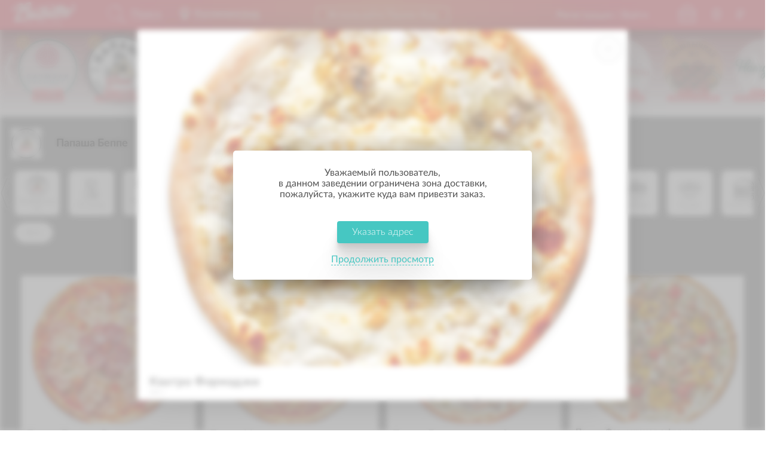

--- FILE ---
content_type: text/html; charset=UTF-8
request_url: https://kdeda.ru/kaliningrad/papasha-beppe/pizza/kvatro-formadzhi.html
body_size: 151811
content:
<!DOCTYPE html>
<html lang="ru">
<head>
	<meta charset="UTF-8">
		<meta name="viewport" content="width=device-width, height=device-height, initial-scale=1, maximum-scale=1, minimum-scale=1, user-scalable=no">

    
	<meta name="mobile-web-app-capable" content="yes">
	<meta name="apple-mobile-web-app-status-bar-style" content="black">
	<meta name="apple-mobile-web-app-title" content="Заказать еду">
	<meta name="format-detection" content="telephone=no">
	<meta name="theme-color" content="#f53340">
	<link rel="manifest" href="/manifest.json">
        <link rel="apple-touch-icon" sizes="57x57" href="/apple-icon-57x57.png">
	<link rel="apple-touch-icon" sizes="60x60" href="/apple-icon-60x60.png">
	<link rel="apple-touch-icon" sizes="72x72" href="/apple-icon-72x72.png">
	<link rel="apple-touch-icon" sizes="76x76" href="/apple-icon-76x76.png">
	<link rel="apple-touch-icon" sizes="114x114" href="/apple-icon-114x114.png">
	<link rel="apple-touch-icon" sizes="120x120" href="/apple-icon-120x120.png">
	<link rel="apple-touch-icon" sizes="144x144" href="/apple-icon-144x144.png">
	<link rel="apple-touch-icon" sizes="152x152" href="/apple-icon-152x152.png">
	<link rel="apple-touch-icon" sizes="180x180" href="/apple-icon-180x180.png">
	<link rel="icon" type="image/png" sizes="192x192"  href="/android-icon-192x192.png">
	<link rel="icon" type="image/png" sizes="32x32" href="/favicon-32x32.png">
	<link rel="icon" type="image/png" sizes="96x96" href="/favicon-96x96.png">
	<link rel="icon" type="image/png" sizes="16x16" href="/favicon-16x16.png">
    <link rel="shortcut icon" href="/android-icon-192x192.png" type="image/png">
	<meta name="msapplication-TileColor" content="#ffffff">
	<meta name="msapplication-TileImage" content="/ms-icon-144x144.png">
    
	<title>Заказать Кватро Формаджи от Папаши Беппе с доставкой по Калининграду</title>
    <meta name="description" content="Папаша Беппе доставит Вам Кватро Формаджи по Калининграду на дом или в офис. Заказывайте и оставляйте отзывы. Меню без наценок!">
    <meta name="keywords" content="заказать Кватро Формаджи Папаши Беппе, доставка Кватро Формаджи Папаши Беппе, купить Кватро Формаджи в Папаше Беппе, Кватро Формаджи от Папаши Беппе в Калининграде">
    
    <link rel="canonical" href="https://kdeda.ru/kaliningrad/papasha-beppe/pizza/kvatro-formadzhi.html" />
<script>
	    var now_page = 'get_menu_page';
	var now_page_dop = '';
    var good_view = '0'; // отображение списка товаров
	var loaded = false;
	var first_click = 0;
	//var time_to_update = 3600000;
	var time_to_update = 300000;
	var proc_loading = 0;
	var endpoint = '', key = '';
	var pops = false;
	var dont_push = true;
	var auth_countdown;
	var checkmob = '0';
    var WEBP = true;
    var gtag_num = 'G-07BLEE0DD5';
    var metrika_counter = '29351315';
    var city = '1', city_name_seo = "kaliningrad", cafe_id, cafe_name_seo, section_id, section_filter_name, dop_section_filter_name, good_id, good_name;
		var loader_timer, collect_timer;
	var order_total_scores = 0;
	var getCitys, isAuth, getBaseMenu, getCafeList, getAllCafeMenu, getBasket;
	var proc_loading = 0;
    var orientation_change_set = false;
    var good_cart_height, good_cart_image_height, cart_size;
    var page_storage = 0;
    var good_show_limit = 20; // Лимит показа товаров, далее подгрузка
    var last_premium = 1;
    var premium_go_next = true; // Есть ли деление на промо на главной
    var PARTNER = '0';
    var PARTNER_COUNT = '0';
    var isApp = '0';
    var isAppDevice = '0';
    var USER_ID = '0';
    var BATUTTO_DEV = '0';
    var good_open_popstate_prevent = false;

    
    var CSS_JS_DEBUG = '0';
    var session;

	var window_width = window.innerWidth
	|| document.documentElement.clientWidth
	|| document.body.clientWidth;

	var window_height = window.innerHeight
	|| document.documentElement.clientHeight
	|| document.body.clientHeight;

	if ('scrollRestoration' in history) {
		history.scrollRestoration = 'manual';
	}
	city = '1';city_name_seo = 'kaliningrad';cafe_id = '10';cafe_name_seo = 'papasha-beppe';section_id = '306';section_filter_name = 'all';first_click = '1';good_id = '95110';good_name = 'kvatro-formadzhi';    //---------------------------------------------
    var page_ops = {};
    //---------------------------------------------
    //window.history.pushState(now_page, '', location.pathname);
    //---------------------------------------------
    // таймер перезагрузки меню заведения
    var getCafeList_timer;
	//---------------------------------------------
	// таймер ротации лого заведений
	var batutto_logo_rotate;
	//---------------------------------------------
    var admin_edit = '0';
	//---------------------------------------------
		//---------------------------------------------
	if ('serviceWorker' in navigator) {
	navigator.serviceWorker.register('/notifications.js').then(function(reg) {
	  if(reg.installing) {
		//console.log('Service worker installing');
	  } else if(reg.waiting) {
		//console.log('Service worker installed');
	  } else if(reg.active) {
		//console.log('Service worker active');
	  }

	  initialiseState(reg);
	});
	} else {
		//console.log('Service workers aren\'t supported in this browser.');
	}

	function initialiseState(reg){
	  if (Notification.permission === 'denied') {
		return;
	  }

	  // Check if push messaging is supported
	  if (!('PushManager' in window)) {
		return;
	  }

	  // We need the service worker registration to check for a subscription
	  navigator.serviceWorker.ready.then(function(reg) {
		// Do we already have a push message subscription?
		reg.pushManager.getSubscription()
		  .then(function(subscription) {
			// Enable any UI which subscribes / unsubscribes from
			// push messages.
			if (!subscription) {
			  //console.log('Not yet subscribed to Push');
			  return;
			}

			var endpoint = subscription.endpoint;
			save_endpoint(endpoint,JSON.stringify(subscription));
			//console.log(endpoint);
			//console.log(key);
		  })
		  .catch(function(err) {
			//console.log('Error during getSubscription()'+err);
		  });
		  //reg.active;
	  });
	}
	//---------------------------------------------
	function save_endpoint(endpoint,subscription){
		var xhr_endpoint = new XMLHttpRequest();
		xhr_endpoint.open('POST', '/helper.php');
		var fd = new FormData;
		fd.append("save_endpoint", '1');
		fd.append("endpoint", endpoint);
		fd.append("subscription", subscription);
		xhr_endpoint.send(fd);
	}
	//---------------------------------------------
	    //---------------------------------------------
</script>
        <script>
    function admin_good(){

    }
    </script>
    <style>
    :root{
      --main-color: #f53340;
      --main-color-dop: #fc6341;
      --main-color-opacity: rgba(255,51,64,0.6);
      --main-color-opacity-dop: rgba(255,51,64,0.3);
      --dop-bg: rgba(79,196,192,0.2);
      --button: #4fc4c0;
      --ahref: #6868ff;
      --app-height: 100%;
    }
	.page_load{
        visibility:visible;
        opacity:1;
		position:fixed;
		z-index:10000;
		left:0px;
		right:0px;
		top:0px;
		bottom:0px;
		margin:auto;
		text-align:center;
		/*width:350px;
		height:250px;*/
		font-size:12px;
		line-height:12px;
        -webkit-transition: opacity .3s ease;
        transition: opacity .3s ease;
	}
    .page_load:before{
        content:"";
        position:fixed;
        top:0px;
        left:0px;
        right:0px;
        bottom:0px;
        background-color:#ffffff;
        z-index: 1;
    }
	/*.page_load.load_first_time:before{
        z-index: 1;
        background-size: cover;
        background-position: center;
        background-image: url(/i/cloud_2.svg);
	}
    @media screen and (max-width: 737px) {
        .page_load.load_first_time:before{
            background-size: auto;
        }
    }*/
	.page_load>span{
		font-family: monospace;
		display: block;
		text-align: center;
	}
    .page_load>svg{
        position: relative;
        z-index: 1;
    }
	.page_load>img{
		max-width:100%;
        max-height:100%;
		position: relative;
		z-index: 1;
	}
	body.loaded>.page_load{
		opacity:0;
        visibility:hidden;
	    backface-visibility: hidden;
        -webkit-backface-visibility: hidden;
}
	.progress-bar{
		/*display:none;*/
		background-color: rgba(217,217,217,0.3);
		height:2px;
		padding:0px !important;
		text-align:left;
		margin: 5px auto 5px;
		overflow:hidden;
		position: relative;
		z-index: 5;
		-moz-border-radius: 3px;
		-webkit-border-radius: 3px;
		border-radius: 3px;
	}

    .progress-bar span{
        -moz-transition: width 600ms ease;
        -webkit-transition: width 600ms ease;
        transition: width 600ms ease;
        display: block;
        height: 100%;
        background-color: #2d2d2d;
    }
	/*.page_load.load_first_time .progress-bar span{
        background-color: #ffffff;
	}*/
	@media screen and (max-width: 500px) {
		/*.page_load{
			width:250px;
			height:250px;
		}*/
		.progress-bar{
			margin-top: 0px;
		}
	}
	@media screen and (max-width: 400px) {
		/*.page_load{
			width:200px;
			height:150px;
		}*/
		.progress-bar{
			margin-top: 0px;
		}
	}
	.seo_edit{
		display:none;
	}
	.b_loading{
		display:none;
		position:fixed;
		z-index:5000;
		top:0px;
		left:0px;
		right:0px;
		bottom:0px;
		background-color:rgba(0,0,0,0.5);
	}
	body.show_loading .b_loading{
		display:block;
	}
	.b_loading>div{
		position:fixed;
		top:0px;
		left:0px;
		right:0px;
		bottom:0px;
		margin:auto;
		width:30px;
		height:30px;
	}
	.b_loading>div>span{
		font-size: 65px;
		line-height: 65px;
		display: inline-block;
		color: #ffffff;
		text-shadow: 0px 0px 9px rgba(255,255,255,0.5);
	}


    .city_select_window{
        position:fixed;
        z-index:160;
        left:0px;
        right:0px;
        bottom:0px;
        top:0px;
        overflow:hidden;
        overflow-y:auto;
        -webkit-overflow-scrolling: touch;
        -ms-touch-action: manipulation;
        touch-action: manipulation;
        background-repeat: no-repeat;
        background-size: cover;
        background-position: 70% 0%;
        opacity:0;
        visibility:hidden;
        -webkit-backface-visibility: hidden;
        -moz-backface-visibility:    hidden;
        -ms-backface-visibility:     hidden;
        -webkit-transition: visibility .3s ease,opacity .3s ease,transform .3s ease;
        transition: visibility .3s ease,opacity .3s ease,transform .3s ease;
        -webkit-transform: translate3d(0,100px,0);
        transform: translate3d(0,100px,0);
    }
    .city_select_window:after{
        content:'';
        position:fixed;
        top:0px;
        left:0px;
        bottom:0px;
        right:0px;
        z-index:151;
        height: 100%;
        background-color:rgba(0,0,0,0.5);
    }
    .show_city_select .city_select_window{
        opacity:1;
        visibility:visible;
        -webkit-backface-visibility: visible;
        -moz-backface-visibility:    visible;
        -ms-backface-visibility:     visible;
        -webkit-transform: translate3d(0,0,0);
        transform: translate3d(0,0,0);
    }
    .city_select_window .menu_logo_2{
        position:absolute;
        z-index:152;
        top:5px;
        left:140px;
        width:37px;
    }
    .city_select_window .menu_logo_2 img{
        max-width:100%;
        max-height:100%;
    }
    .city_select_window .top_menu{
        max-width:800px;
        position:relative;
        z-index:152;
        margin:220px auto 0px;
        padding:0px;
        text-align:center;
    }
    .city_select_window .top_menu>li{
        list-style:none;
    }
    .city_select_window div.social{
        max-width:300px;
        text-align:center;
        margin: 20px auto 40px;
        position:relative;
        z-index:152;
    }
    .city_select_window div.social a{
        display: inline-block;
        margin-right: 10px;
        width:40px;
        height:40px;
        -webkit-border-radius: 50%;
        -moz-border-radius: 50%;
        border-radius: 50%;
    }
    .city_select_window div.social img{
        max-width:100%;
        max-height:100%;
    }
    .city_select_window .top_menu>li.contacts{
        font-size: 25px;
        line-height: 35px;
        font-weight: 300;
        margin-bottom: 20px;
    }
    .city_select_window .top_menu>li.contacts a{
        color:#ffffff;
        text-decoration:none;
    }
    .city_select_window .top_menu>li.contacts .phones>div>span{
        color:#ffffff;
        display:block;
        font-size: 16px;
        line-height: 16px;
    }
    .city_select_window .top_menu>li.logo{
        width: 100px;
        margin: 0 auto 30px;
        display:block;
    }
    .city_select_window .top_menu>li.logo img{
        max-width:100%;
        max-height:100%;
    }
    .city_select_window .top_menu>li.menu_item{
        font-size: 45px;
        line-height: 80px;
        font-weight: 300;
        display:inline-block;
    }
    .city_select_window .top_menu>li.menu_item:after{
        content: '•';
        display: inline-block;
        font-size: 80px;
        line-height: 1;
        vertical-align: top;
        color: #ffffff;
        margin: 0px 20px 0px 10px;
    }
    .city_select_window .top_menu>li.menu_item:last-child:after{
        display:none;
    }
    .city_select_window .top_menu>li.menu_item>a{
      -webkit-transition: all 0.4s ease;
              transition: all 0.4s ease;
        text-decoration:none;
        color:#ffffff;
    }
    .city_select_window .top_menu>li.menu_item>a:hover{
        text-decoration:none;
        color:#F6B91D;
    }
    .city_select_window .top_menu>li.menu_item.selected>a{
        color:#F6B91D;
        font-weight:400;
    }

    @media only screen and (max-width:700px) {
        .city_select_window .top_menu {
            margin: 70px auto 0px;
            margin-left: 0px;
        }
        .city_select_window .top_menu>li.logo{
            width: 60px;
            margin: 0 auto 20px;
        }
        .city_select_window .top_menu>li.menu_item{
            display:block;
            font-size: 25px;
            line-height: 48px;
        }
        .city_select_window .top_menu>li.menu_item:after{
            display:none;
        }
    }
    .city_select_window>div{
        position:absolute;
        z-index:1001;
        top:0px;
        left:0px;
        right:0px;
        bottom:0px;
        background-color:rgba(0,0,0,0.4);
        max-width:700px;
        width:100%;
        height:300px;
        margin:auto;
        padding:0px;
        -webkit-border-radius: 15px;
        -moz-border-radius: 15px;
        border-radius: 15px;
    }
    .city_select_window ul.city_ul{
        margin:0px;
        padding:0px;
        height:100%;
        display: -webkit-box;
        display: -moz-box;
        display: -ms-flexbox;
        display: -webkit-flex;
        display: flex;
        -webkit-box-direction: normal;
        -moz-box-direction: normal;
        -webkit-box-orient: vertical;
        -moz-box-orient: vertical;
        -webkit-flex-direction: column;
        -ms-flex-direction: column;
        flex-direction: column;
        -webkit-flex-wrap: wrap;
        -ms-flex-wrap: wrap;
        flex-wrap: wrap;
        -webkit-box-pack: center;
        -moz-box-pack: center;
        -webkit-justify-content: center;
        -ms-flex-pack: center;
        justify-content: center;
        -webkit-align-content: stretch;
        -ms-flex-line-pack: stretch;
        align-content: stretch;
        -webkit-box-align: center;
        -moz-box-align: center;
        -webkit-align-items: center;
        -ms-flex-align: center;
        align-items: center;
    }
    .city_select_window ul.city_ul>li{
        list-style:none;
        -webkit-box-ordinal-group: 1;
        -moz-box-ordinal-group: 1;
        -webkit-order: 0;
        -ms-flex-order: 0;
        order: 0;
        -webkit-box-flex: 0;
        -moz-box-flex: 0;
        -webkit-flex: 0 1 auto;
        -ms-flex: 0 1 auto;
        flex: 0 1 auto;
        -webkit-align-self: auto;
        -ms-flex-item-align: auto;
        align-self: auto;
    }
    .city_select_window ul.city_ul>li.obl{
        display:block;
        font-size: 16px;
        line-height: 20px;
        margin:30px 0px 0px;
        font-weight: 100;
        color:#ffffff;
    }
    .city_select_window ul.city_ul>li.obl:first-child{
        margin:0px 0px 10px;
    }
    .city_select_window ul.city_ul>li.city>span{
        font-weight:300;
    }
    .city_select_window ul.city_ul>li.city{
        font-size:20px;
        line-height:40px;
        color:#ffffff;
    }
    .city_select_window ul.city_ul>li.city>a{
        color:#ffffff;
        border-bottom:1px dashed #ffffff;
    }
    .isComp .city_select_window ul.city_ul>li.city>a{
        -moz-transition: all .3s linear;
        -webkit-transition: all .3s linear;
        transition: all .3s linear;
    }
    .isComp .city_select_window ul.city_ul>li.city>a:hover{
        color:var(--main-color);
        border-bottom:1px dashed var(--main-color);
    }
    .city_select_window ul.city_ul>li.city>a.now_selected{
        color:var(--main-color);
        font-weight:600;
        border-bottom:1px dashed var(--main-color);
    }
    @media only screen and (max-width:700px) {
        .city_select_window>div{
            width:90%;
        }
    }
    .site_map{
        display:none;
    }
    #ball_loader{
        position: absolute;
        top: 0px;
        bottom: 0px;
        left: 0px;
        right: 0px;
        margin: auto;
        width: 100px;
        height: 100px;
    }

</style>
</head>
<body class="isComp webp  isMacintosh"><div class="b_loading"><div><span class="pe-7s-hourglass"></span></div></div><div class="upper"><i class="pe-7s-angle-up-circle"></i></div><div class="page_load" id="page_load"><svg xml:space="preserve" viewBox="0 0 100 100" y="0" x="0" xmlns="http://www.w3.org/2000/svg" id="" version="1.1" style="height: 160px;width: 160px;position: absolute;top: 0px;bottom: 0px;left: 0px;right: 0px;margin: auto;shape-rendering: auto;" width="128px" height="128px"><g class="ldl-scale" style=""><g class="ldl-ani" style="transform-origin: 50px 50px; transform: rotate(0deg); animation: 1.11111s linear 0s infinite normal forwards running spin-840cc3d7-0708-424f-a560-cba9102bbf41;"><g class="ldl-layer"><g class="ldl-ani" style="transform-origin: 50px 50px;"><path fill="#333" d="M45.5 8.2l-29.4 17c-2.8 1.6-4.5 4.6-4.5 7.8v34c0 3.2 1.7 6.2 4.5 7.8l29.4 17c2.8 1.6 6.2 1.6 9 0l29.4-17c2.8-1.6 4.5-4.6 4.5-7.8V33c0-3.2-1.7-6.2-4.5-7.8l-29.4-17c-2.8-1.6-6.2-1.6-9 0z" style="fill: rgb(245, 51, 64);"></path></g></g><g class="ldl-layer"><g class="ldl-ani" style="transform-origin: 50px 50px;"><path fill="#77a4bd" d="M75 54.9l-7.8-8.2-8.2 7.7 4.5.1c-1.6 4.8-5.7 8.5-10.8 9.5-3.7.7-7.5 0-10.7-2.2l-3.7 5.5c3.5 2.3 7.5 3.6 11.6 3.6 1.3 0 2.7-.1 4-.4 8.1-1.6 14.4-7.7 16.3-15.7l4.8.1z" style="fill: rgb(255, 255, 255);"></path></g></g><g class="ldl-layer"><g class="ldl-ani" style="transform-origin: 50px 50px;"><path fill="#a0c8d7" d="M46 29.5c-8.1 1.6-14.4 7.7-16.3 15.7l-4.7-.1 7.8 8.2 8.2-7.8-4.5-.1c1.6-4.8 5.7-8.5 10.8-9.5 3.7-.7 7.5 0 10.7 2.2l3.7-5.5c-4.7-3-10.2-4.1-15.7-3.1z" style="fill: rgb(255, 255, 255);"></path></g></g><metadata xmlns:d="https://loading.io/stock/"><d:name>sync</d:name><d:tags>sync,reload,fetch,update,refresh,recycle,turn,swap,hexagon,form</d:tags><d:license>by</d:license><d:slug>c2ptdh</d:slug></metadata></g></g><style id="spin-840cc3d7-0708-424f-a560-cba9102bbf41" data-anikit="">@keyframes spin-840cc3d7-0708-424f-a560-cba9102bbf41
{
  0% {
    animation-timing-function: cubic-bezier(0.6356,0.0381,0.3644,0.9619);
    transform: rotate(0deg);
  }
  100% {
    transform: rotate(-360deg);
  }
}</style></svg><div class="progress-bar" id="progress_bar_div" style="display:none !important;visibility:hidden;"><span style="width:0%;" id="load_progress_bar"></span></div><span id="page_load_percent"></span></div><script>
/*var batutto_loader = lottie.loadAnimation({
    container: document.getElementById('page_load'),
    renderer: 'svg',
    loop: true,
    autoplay: true,
    path: '/anim/loader/v1/day.json',
    rendererSettings:{
        preserveAspectRatio: 'xMidYMid slice'
    }
});*/
function removeElement(element) {
    element && element.parentNode && element.parentNode.removeChild(element);
}
/*batutto_loader.onEnterFrame = function(){
    removeElement( document.getElementById('ball_loader') );
};*/
var progress_bar = document.getElementById('load_progress_bar');var progress_bar_div = document.getElementById('progress_bar_div');</script><script>

try {
    sessionStorage.setItem('safari_private_bug', '?');
} catch (e) {
    Storage.prototype._setItem = Storage.prototype.setItem;
    Storage.prototype.setItem = function() {};
}

</script>
<script>dont_push = false;</script><header class='header'>
            <div class="header__wrap fixed no_select">
                <div class="row clearfix">
                    <div class="header__logo">
                        <a href="/" class="get_index hint--bottom-right hint--rounded" aria-label="На главную"><span>Калининград</span></a>                                                <div class="select_city" onclick=""><span>Калининград</span></div>
                        <div class="get_search" onclick=""><span>Поиск</span></div>
                                                <div class="header_promo_code_div">
                            <a href="" class="get_promo_window">Ввести Промо-Код</a>
                        </div>
                    </div>
                    <div class="cart no_select">
                        <div class="cart__price">
                            <span>0</span> <i class="rouble">&#34;</i>
                            <b class="hint--bottom hint--no-animate" aria-label=""></b>
                            <s class="basket_balls"><u>+0</u> <i class="balls_img_mini_dop"></i></s>
                            <s class="basket_dost"><u>+0</u> <i class="rouble">"</i></s>
                        </div>
                        <div class="cart__dropdown dropdown no_select zindex">
                            <div class="cart__message"></div>
                            <div class="cart__items">
                            </div>
                            <div class="cart__action">
                                <a href="" class="checkout_btn btn btn-blue is_blinking">Оформить заказ</a>
                                                            </div>
                        </div>
                    </div><div class="user_info_div">
                                        <div class="login-menu">
                        <ul>
                            <li><a href="" class="show_modal_login">Регистрация / Войти</a></li>
                        </ul>
                    </div></div>
                </div>
            </div>
        </header><div class="margin_top"></div><div class="page" style="display: none;">
    <div class="wrapper wrapper_index">
    <div class="popup-main-modal">
                <div class="modal__wrap">
            <div class="for_count">
                <div class="logo logo_base"><div class="select_city" onclick=""><span>Калининград</span></div></div>
                <p><span class="base_changer" label="еды">Удобный сервис заказа</span><br>Меню без наценок!
                <a class="get_order_review" href="/kaliningrad/review/">Посмотреть последние отзывы</a>
                </p>            </div><ul class="promocodes_ul"></ul>
            <div class="main-modal__main">
                <div class="good_filter">
                    <div class="arrow_left"></div>
                    <div class="arrow_right"></div>
                    <ul></ul>
                </div>
                <a href="" class="select_delivery_adress" data-id="-1">Укажите куда Вам доставить заказ?</a>                <div class="cafe_items">
                    <ul></ul>
                </div>
            </div>
        </div>
    </div>
</div><div class="wrapper wrapper_page">
        <div class="dop_page"></div>
        <script>dont_push = true;</script><div class="row seo_text menu_page_seo"><div><h1>Заказать Кватро Формаджи от Папаши Беппе с доставкой по Калининграду.</h1><p>Заказать <strong>Кватро Формаджи</strong> от <strong>Папаши Беппе</strong> с доставкой на дом или в офис по городу <strong>Калининграду</strong>.<br><b>Меню</b> представленное на нашем сайте <b>без</b> каких-либо <b>наценок</b> и соответствует <strong>официальному меню</strong> и ценам заведения Папаша Беппе.</p></div></div>        <footer>
            <div class="row">
                <div class="footer__main">
                    <div class="footer__main--menu">
                        <ul>
                                                        <li><a class="get_order_review" href="/kaliningrad/review/">Последние отзывы</a></li>                                                        <li><a class="get_rules_page" href="/rules.html">Как получить баллы</a></li>                            <li><a href="" class='get_feedback'>Обратная связь</a></li>
                            <li><a href="" class='show-modal-agree'>Пользовательское соглашение</a></li>
                            <li><a href="/pay_and_refund/" class="get_pay_refund">Оплата и возврат</a></li>
                            <li><a href="/contacts/" class="get_contacts">Контакты</a></li>
                            <li><a href="/about/" class="get_about">О нас</a></li>                            <li><a href="https://hello.batutto.com/1" rel="nofollow" target="_blank">Разместиться на сайте</a></li>                            <li><a href="tel:88004440081">8 800 444 00 81</a></li>                                                    </ul>
                    </div>
                    <div class="app_div">
                        <span><a href="https://play.google.com/store/apps/details?id=ru.dynsys.batutto" target="_blank"><img src="/i/google_play.svg" alt="Скачать в Google Play" /></a></span>
                        <span><a href="https://itunes.apple.com/ru/app/batutto-com/id1254982513?mt=8" target="_blank"><img src="/i/app_store.svg" alt="Скачать в App Store" /></a></span>                        <div class="payment_methods">
                            <img src="/i/mc.svg" title="MasterCard" />
                            <img src="/i/visa.png" title="Visa" />
                            <img src="/i/mir.svg" title="Мир" />
                        </div>
                    </div><div class="footer__main--social">
                        <ul>
                                                        <li><a href="https://vk.com/batutto" class="vk hint--top hint--no-animate" target="_blank" aria-label="Группа ВКонтакте" rel="nofollow"></a></li>
                            <li><a href="https://www.youtube.com/channel/UCaD3H0uc7QYaeE3eUnqW6GA" target="_blank" class="youtube hint--top hint--no-animate" aria-label="Канал на YouTube" rel="nofollow"></a></li>
                                                        <li><a href="tg://resolve?domain=batutto_com" class="telegram hint--top hint--no-animate" aria-label="Канал в Телеграм" rel="nofollow"></a></li>
                                                    </ul>
                    </div>                </div>
                <div class="copyright_div">
                    <p class='copyright'>Информация на сайте носит справочный характер и не является публичной офертой</p>
                    <p class='copyright'>14-2025 &copy; ИП Афнагель А.С., ОГРНИП: 318392600058705</p>                                    </div>
            </div>
        </footer>
    </div>

    <div class="mobile_cart zindex"></div>

    <header class="bottom">
        <nav class="bottom-menu">
            <ul>
                <li class="get_index mobile_base_butt">
                    <a href="/" class="bottom-menu__logo" onclick="return false;"></a>
                    <span>Калининград</span>
                </li><li class="bottom_search_li"><div class="get_search" onclick=""><span>Поиск</span></div></li>
                                <li>
                    <a href="" class="get_cart_preview bottom-menu__cart">
                        <span>
                            <u>0</u> <i class="rouble">"</i>
                            <b></b>
                            <s class="basket_balls"><u>0</u> <i class="balls_img_mini_dop"></i></s>
                            <s class="basket_dost"><u>+0</u> <i class="rouble">"</i></s>
                        </span>
                        <div>
                            Закрыть
                        </div>
                    </a>
                </li>
                <li><a href="" class="bottom-menu__bar"><div class="ham_icon"></div></a></li>
            </ul>
        </nav>
    </header>
    <nav class="aside-menu zindex">
        <div class="aside-menu__wrap">
            <ul>
                <li><a href="" class="select_city_mob" onclick=""><span>Калининград</span></a></li>
                <li><a href="" class="show_modal_login">Регистрация / Войти</a></li>
                                                <li><a class="get_order_review" href="/kaliningrad/review/">Последние отзывы</a></li>                <li><a href="" class='get_feedback'>Обратная связь</a></li>
                                <li><a href="" class='show-modal-agree'>Пользовательское соглашение</a></li>
                <li><a href="/pay_and_refund/" class="get_pay_refund">Оплата и возврат</a></li>
                <li><a href="/contacts/" class="get_contacts">Контакты</a></li>
                <li><a href="/about/" class="get_about">О нас</a></li>                <li><a href="https://hello.batutto.com/1" rel="nofollow" target="_blank">Разместиться на сайте</a></li>                <li><a href="tel:88004440081">8 800 444 00 81</a></li>                            </ul>            <div class="app_div_mob">
                <span><a href="https://play.google.com/store/apps/details?id=ru.dynsys.batutto" target="_blank" rel="nofollow"><img src="/i/google_play.svg" alt="Скачать в Google Play" /></a></span>
                <span><a href="https://itunes.apple.com/ru/app/batutto-com/id1254982513?mt=8" target="_blank" rel="nofollow"><img src="/i/app_store.svg" alt="Скачать в App Store" /></a></span>
            </div><div class="aside-menu__social">
                <ul>
                                        <li><a href="https://vk.com/batutto" target="_blank" class="vk" rel="nofollow"></a></li>
                    <li><a href="https://www.youtube.com/channel/UCaD3H0uc7QYaeE3eUnqW6GA" target="_blank" class="youtube hint--top hint--no-animate" aria-label="Канал на YouTube" rel="nofollow"></a></li>
                                        <li><a href="tg://resolve?domain=batutto_com" class="telegram" rel="nofollow"></a></li>
                </ul>
            </div><div class="payment_methods_mob">
                <img src="/i/mc.svg" title="MasterCard" />
                <img src="/i/visa.png" title="Visa" />
                <img src="/i/mir.svg" title="Мир" />
            </div>
            <p class='copyright'>Информация на сайте носит справочный характер и не является публичной офертой</p>
            <p class='copyright'>14-2025 &copy; ИП Афнагель А.С.<br>ОГРНИП: 318392600058705</p>                    </div>
    </nav></div><script src="/js/jquery-3.5.1.min.js"></script>
<script src="/js/mask_new.js"></script>
<script src="/js/perfect-scrollbar.jquery.min.js"></script>
<script>//-------------------------------
var body_str = "html,body";
if( navigator.userAgent.toLowerCase().indexOf('firefox') > -1 || navigator.userAgent.toLowerCase().indexOf('chrome') > -1 ){
    body_str = "html,body";
}
if( $('body').hasClass('isApp') && $('body').hasClass('isApple') ){
    body_str = "body";
}

//-------------------------------
var window_focus = true;
var user_live_loading = false;
function user_live(){
    if( window_focus == true && user_live_loading == false ){
        user_live_loading = true;
        $.ajax({
            cache: false,
            url: "/api/user/Live",
            type: "POST",
            data: {
                now_url: window.location.href
            },
            success: function(data){
                user_live_loading = false;
            },
            error: function (jqXHR, exception) {
                user_live_loading = false;
            }
        });
    }
}
//-------------------------------
var focus_date = Date.now();
$(window).on('focus',function(){
    window_focus = true;
    var diff = Date.now() - focus_date;
    if( Number(diff) > Number(10000) ){
        user_live();
    }
    if( Number(diff) > Number(60000) ){
        update_cafelist();
    }
}).on('blur',function(){
    window_focus = false;
    focus_date = Date.now();
});
//-------------------------------
/*var base_img;
if( WEBP ){
    base_img = "/assets/images/main.webp";
}else{
    base_img = "/assets/images/main.jpg";
}
if( Number(window_width) <= Number(500)  ){
    if( WEBP ){
        base_img = "/assets/images/main_500.webp";
    }else{
        base_img = "/assets/images/main_500.jpg";
    }
}else if( Number(window_width) <= Number(1100)  ){
    if( WEBP ){
        base_img = "/assets/images/main_1100.webp";
    }else{
        base_img = "/assets/images/main_1100.jpg";
    }
}else if( Number(window_width) <= Number(1400)  ){
    if( WEBP ){
        base_img = "/assets/images/main_1400.webp";
    }else{
        base_img = "/assets/images/main_1400.jpg";
    }
}else if( Number(window_width) <= Number(2000)  ){
    if( WEBP ){
        base_img = "/assets/images/main_1920.webp";
    }else{
        base_img = "/assets/images/main_1920.jpg";
    }
}*/


var data_collected = [];

// load main image
/*var main_img = new Image();
main_img.src = base_img;
main_img.onload = function(){
    data_collected[0] = 'done';
};*/

/*if( Number(checkmob) == Number(0) ){
    var dop_img = new Image();
    if( WEBP ){
        dop_img.src = "/assets/images/top.webp";
    }else{
        dop_img.src = "/assets/images/top.jpg";
    }
    dop_img.onload = function(){
        data_collected[1] = 'done';
    };
}*/

var base_html = '';
var base_dop_html = '';

$(".wrapper").hide().css("visibility", "hidden");

collect_data();

collect_timer = setInterval(function(){
    if(
        isset(data_collected[4]) && data_collected[4] == 'done'
    ){
        //---------------------------
        clearInterval(collect_timer);
        //---------------------------
        document.getElementById('page_load_percent').innerHTML = '';
        progress_bar_div.style.display = "none";
        //---------------------------
        //$(".page").html(base_html);
        //$(".dop_page").html(base_dop_html);
        //---------------------------
        $('body').addClass('overflow_dop');
        $("body").addClass("loaded");
        //---------------------------
        setTimeout(function(){
            $('.page_load').addClass('zindex');
        },333);
        //---------------------------
        $('.page').show();
        //---------------------------
        if( now_page == 'get_index' ){
            if( Number(PARTNER) == Number(1) && Number(PARTNER_COUNT) == Number(1) ){
                now_page = 'get_menu_page';
                get_page(now_page);
            }else{
                $('.wrapper_index').show().css("visibility", "hidden");
                anim(".wrapper_index", "fadeIn");
                get_index_content();
            }
        }else{
            get_page(now_page);
        }
        //---------------------------
        setTimeout(function(){
            //---------------------------
            /*if( Number(PARTNER) == 0 ){
                //---------------------------
                if( Number(checkmob) == Number(1) ){
                    document.getElementById('page_load').style.maxWidth = "240px";
                }else{
                    document.getElementById('page_load').style.maxWidth = "500px";
                }
                batutto_loader.destroy();
                //---------------------------
                batutto_loader = lottie.loadAnimation({
                    container: document.getElementById('page_load'),
                    renderer: 'svg',
                    loop: true,
                    autoplay: true,
                    path: '/anim/loader/v1/runners.json',
                    rendererSettings:{
                        preserveAspectRatio: 'xMidYMid meet'
                    }
                });
                //---------------------------
            }*/
            //if( Number(CSS_JS_DEBUG) == Number(1) ){
            /*if( Number(BATUTTO_DEV) == Number(0) ){
                $.getJSON("/api/" + city + "/getCounters", function(e) {
                    $('.counters').html(e.html);
                });
            }*/
            //---------------------------
            if( Number(PARTNER) == 0 ){
                var dop_img_2 = new Image();
                if( WEBP ){
                    dop_img_2.src = '/i/zelenogradsk_dop.webp';
                }else{
                    dop_img_2.src = '/i/zelenogradsk_dop.jpg';
                }
                dop_img_2.onload = function(){

                };
            }
            //---------------------------
        },2000);
    }
},10);
//--------------------
setInterval(user_live,10000);
//--------------------
/*$('body').css('width',window_width).css('height',window_height);*/
//---------------------------
var order_status_live_interval;
var order_status_live_update = false;
function order_status_live(){
    clearInterval(order_status_live_interval);
    //------------
    order_status_live_update = true;
    //------------
    $.ajax({
        cache: false,
        url: "/api/basket/orderStatusMini",
        type: "POST",
        dataType: 'json',
        success: function(data){
            $('.modal_order_success .order_status_live').html("");
            $.each(data,function(i,o){
                $('.modal_order_success .order_status_live').prepend('<li><span><img src="'+o.logo+'" /></span><p>'+o.status+'</p></li>');
            });
            order_status_live_update = false;
        },
        error: function (jqXHR, exception) {
            order_status_live_update = false;
        }
    });
    //------------
    order_status_live_interval = setInterval(function(){
        if( $('.modal_order_success').hasClass('show_window') == true ){
            if( order_status_live_update == false ){
                //------------
                order_status_live_update = true;
                //------------
                $.ajax({
                    cache: false,
                    url: "/api/basket/orderStatusMini",
                    type: "POST",
                    dataType: 'json',
                    success: function(data){
                        order_status_live_update = false;
                        $('.modal_order_success .order_status_live').html("");
                        $.each(data,function(i,o){
                            $('.modal_order_success .order_status_live').prepend('<li><span><img src="'+o.logo+'" /></span><p>'+o.status+'</p></li>');
                        });
                    },
                    error: function (jqXHR, exception) {
                        order_status_live_update = false;
                    }
                });
                //------------
            }
        }else{
            clearInterval(order_status_live_interval);
        }
    },3000);
}
//---------------------------
$(document).on("click", ".set_review_useful",function(e){
    e.preventDefault();
    var obj = $(this);
    if( Number(isAuth.is_auth) == Number(0) ){
        show_mini_notify(obj,'Авторизуйтесь, чтобы оценить отзыв.',2000);
    }else{
        if( Number(obj.data('may')) == Number(0) ){
            show_mini_notify(obj,'Нельзя оценивать свой отзыв.',2000);
            return false;
        }
        var del = '0';
        if( obj.hasClass('checked') == true ){
            del = '1';
            obj.removeClass('checked').find('span').text(Number(obj.find('span').text()) - 1);
        }else{
            var dop_obj = obj.parent().find('.set_review_useful.checked');
            if( Number(dop_obj.length) > Number(0) ){
                dop_obj.removeClass('checked').find('span').text(Number(dop_obj.find('span').text()) - 1);
            }
            obj.addClass('checked').find('span').text(Number(obj.find('span').text()) + 1);
        }
        $.ajax({
            cache: false,
            url: "/api/basket/orderReviewUseful",
            type: "POST",
            data: {
                useful: obj.data('useful'),
                order_id: obj.data('id'),
                del: del
            }
        });
    }
});
//---------------------------
$(document).on("click", ".select_promocode",function(e){
    e.preventDefault();
    if ( $("body").hasClass("overflow") == false ) {
        var o = $(body_str).scrollTop();
        localStorage.setItem("body_scrolltop", o);
        $("body").css("top", -o);
        $("body").addClass("overflow");
    }
    $('.modal_mini').removeClass('zindex').addClass('show_window').find('.inside').html('<ul class="modal_error"></ul>'+getCafeList.promocodes);
});
//---------------------------
$(document).on("click", ".user_reviews",function(e){
    e.preventDefault();

    var obj = $(this);
    var dop_obj = $(this);

    show_loading();
    $.ajax({
        cache: false,
        url: "/api/user/userReviews",
        type: "POST",
        dataType: 'json',
        data: {
            user_id: obj.data('id'),
            review_id: obj.data('review-id')
        },
        success: function(answer){
            var review = answer[0].review;
            var review_cc = review.length; // длина
            if( Number(review) == Number(0) ){
                close_loading();
                show_mini_notify(dop_obj,'Это единстенный отзыв соплеменника.',2000);
            }else{
                $('.modal_info .inside').append($('<ul class="actions-list"></ul>'));
                for(var z=0; z < review_cc; z++){
                    var obj = $('<li class="review_item">'+review[z].html+'</li>');
                    if( Number(review[z].good) == Number(1) ){
                        obj.addClass('good_review');
                    }else{
                        obj.addClass('bad_review');
                    }
                    obj.appendTo(".modal_info .actions-list");
                }
                close_loading();
                if ( $("body").hasClass("overflow") == false ) {
                    var o = $(body_str).scrollTop();
                    localStorage.setItem("body_scrolltop", o);
                    $("body").css("top", -o);
                    $("body").addClass("overflow");
                }
                $('.modal_info').removeClass('zindex').addClass('show_window');
                setTimeout(function(){
                    $('.modal_info .inside').scrollTop(0);
                },600);
            }
        }
    });
});
//---------------------------
function show_mini_notify(obj,text,timeout){
    text = typeof text !== 'undefined' ? text : '';
    timeout = typeof timeout !== 'undefined' ? timeout : 2000;
    $('.item__success>.el>p').html(text);
    $('.item__success').css('top',obj.offset().top).css('left',obj.offset().left).removeClass('zindex').addClass('item__success--show');
    setTimeout(function(){
        $('.item__success').removeClass('item__success--show');
        setTimeout(function(){
            $('.item__success').css('top','').css('left','').addClass('zindex');
        },500);
    }, timeout);
}

function show_mini_notify_bottom(obj,text,timeout){
    text = typeof text !== 'undefined' ? text : '';
    timeout = typeof timeout !== 'undefined' ? timeout : 2000;
    $('.item__success>.el>p').html(text);
    var top = obj.offset().top + obj.outerHeight() + 60;
    $('.item__success').css('top',top).css('left',obj.offset().left).addClass('item__success--show');
    setTimeout(function(){
        $('.item__success').removeClass('item__success--show');
    }, timeout);
}

function collect_data(){

    $.getJSON("/api/" + city + "/getCafeList", function(e) {
        getCafeList = e;
        getBaseMenu = e.base_menu;
        getCitys = e.citys;
        localStorage.setItem("city", city);
        city_name_seo = getCitys[city].name_seo;
        localStorage.setItem("city_name_seo", city_name_seo);
        data_collected[4] = 'done';
    });

    $.getJSON("/api/basket/getBasket", function(e) {
        getBasket = e;
        update_basket();
    });

    $.getJSON("/api/user/isAuth", function(e) {
        isAuth = e;
    });

}

function anim(e, t, i) {
    i = "undefined" == typeof i ? function() {} : i, $(e).css("visibility", "visible").addClass(t + " animated").one("webkitAnimationEnd mozAnimationEnd MSAnimationEnd oanimationend animationend", function() {
        $(this).removeClass(t).removeClass("animated"), i($(e))
    })
}

function isset(e) {
    if( typeof e == "undefined" || e == null ){
        return false;
    }else{
        return true;
    }
}

/*function get_menu_link(e, t, i, s, a) {
    var o = (document.title, document.location.href),
        n = o.split("/");
    return o = n[0] + "//" + n[2], isset(e) && null != e && (o = o + "/" + e), isset(t) && null != t && (o = o + "/" + t), isset(i) && null != i && (o = o + "/" + i), isset(s) && null != s && (o = o + "/" + s), isset(a) && null != a ? o = o + "/" + a + ".html" : o += "/", o
}*/
function get_menu_link(e, t, i, s, a) {
    var o = (document.title, document.location.href),
        n = o.split("/");
    o = n[0] + "//" + n[2];
    if( isset(e) == true ){
        o = o + "/" + e;
    }
    if( isset(t) == true ){
        o = o + "/" + t;
    }
    if( isset(i) == true ){
        o = o + "/" + i;
    }
    /*if( isset(s) == true && s != 'all' ){
        o = o + "/" + s;
    }*/
    if( isset(a) == true && a != '' ){
        o = o + "/" + a +'.html';
    }else{
        o = o + "/";
    }
    return o;
}

function get_menu_link_no(e, t, i, s, a) {
    var o = (document.title, document.location.href),
        n = o.split("/");
    o = '/';
    if( isset(e) == true ){
        o = o + e + "/";
    }
    if( isset(t) == true ){
        o = o + t;
    }
    if( isset(i) == true ){
        o = o + "/" + i;
    }
    /*if( isset(s) == true ){
        o = o + "/" + s;
    }*/
    if( isset(a) == true && a != '' ){
        o = o + "/" + a +'.html';
    }else{
        o = o + "/";
    }
    return o;
}

function push_page(){
    if( dont_push == false ) {
        if( Number($('.menu_page_seo').length) > Number(0) ){
            $('.menu_page_seo').replaceWith('');
        }
        //--------------------
        document.title = location.host.toUpperCase();
        $('meta[name=keywords]').attr('content', '');
        $('meta[name=description]').attr('content', '');
        //--------------------
        var e = document.title,
            t = get_menu_link(city_name_seo, cafe_name_seo, section_filter_name, dop_section_filter_name, good_name);

        page_ops = {
            page: 'get_menu_page',
            cafe_id: cafe_id,
            cafe_name_seo: cafe_name_seo,
            section_filter_name: section_filter_name,
            dop_section_filter_name: dop_section_filter_name,
            section_id: section_id,
            city_id: city,
            city_name_seo: city_name_seo,
            good_id: good_id,
            good_name: good_name,
            body_scroll_top: $(body_str).scrollTop(),
            body_css_top: $("body").css("top"),
        };
        page_storage = history.length;
        window.history.pushState(page_ops, e, t)
        try {
            /*gtag('event', 'page_view', {
              'send_to': gtag_num,
              'event_label': 'Открыл страницу',
              'value': 0
            });*/
            gtag('config', gtag_num, {
              'page_path': get_menu_link_no(city_name_seo, cafe_name_seo, section_filter_name, dop_section_filter_name, good_name)
            });
        } catch(e) {}
        try{ym(metrika_counter, 'hit', get_menu_link_no(city_name_seo, cafe_name_seo, section_filter_name, dop_section_filter_name, good_name));} catch(e) {}
        try{ VK.Retargeting.Hit();} catch(e) {}
        try{ fbq('track', 'PageView');} catch(e) {}
    }else{
        dont_push = false;
    }
}

function reorder_menu_page(e){
    //---------------------
    dont_push = true;
    //---------------------
    if( Number($('.restaurant-select__items ul li a[data-id="' + cafe_id + '"]').length) == Number(1) && now_page == 'get_menu_page' ){
        if( $('.restaurant-select__items ul li a[data-id="' + cafe_id + '"]').hasClass('active') == true ){
            if( Number($('.restaurant-filters__top ul li[data-id="' + section_id + '"]').length) == Number(1) ){
                if( $('.restaurant-filters__top ul li[data-id="' + section_id + '"]').hasClass('active') == true ){

                }else{
                    $('.restaurant-filters__top ul li[data-id="' + section_id + '"]').click();
                }
                //-----------------
                //console.log(e);
                //-----------------
                if( isset(good_name) && good_name != '' && Number($('section.main .goods-list li[data-good-id="'+good_id+'"]').length) == Number(1) ){ // Надо открыть карточку товара детально
                    good_open_popstate_prevent = true;
                    $('section.main .goods-list li[data-good-id="'+good_id+'"] .list-item__img').click();
                }
                //-----------------
            }else{
                $('.restaurant-select__items ul li a[data-id="' + cafe_id + '"]').removeClass('active').click();
            }
        }else{
            $('.restaurant-select__items ul li a[data-id="' + cafe_id + '"]').click();
        }
    }else{
        get_page(e.page);
    }
    //---------------------
}

function get_page(e,ops) {

    ops = typeof ops !== 'undefined' ? ops : {};
    //---------------------------
    if( $('.get_cart_preview').hasClass('cart_open') == true ){
        $('.get_cart_preview').click();
    }
    //---------------------------
    if( $('.bottom-menu__bar').hasClass('open') == true ){
        $('.bottom-menu__bar').click();
    }
    //---------------------------
    if( $('.search_window_big').hasClass('show_window') == true ){
        $('.search_window_big .close').click();
    }
    //---------------------------
    if( $('.edit_profile_big').hasClass('show_window') == true ){
        $('.edit_profile_big .close').click();
    }
    //---------------------------
    if( $('.alert_window').hasClass('show_window') == true ){
        $('.alert_window .close_this_window').click();
    }
    //---------------------------
    $("body").removeClass("overflow").css("top", "auto");
    //---------------------------
    if( localStorage.getItem("body_scrolltop") != null ){
        $(body_str).scrollTop(localStorage.getItem("body_scrolltop"));
        localStorage.removeItem("body_scrolltop");
    }
    //---------------------------
    $('body').removeClass('loaded').find('.page_load').removeClass('zindex');
    $('.wrapper_index').hide();
    $('.wrapper_page').hide();
    //---------------------------
    if( Number($('.video_bg').length) == Number(1) ){
        $('.video_bg').replaceWith('');
    }
    //----------------------
    if( Number($('.batutto_modal.show_window').length) > Number(0) ){
        $('.batutto_modal.show_window .close').click();
    }
    //----------------------

    if ( pops == false) {

        $(body_str).scrollTop(0);

        var t = document.title,
            i = document.location.href,
            s = i.split("/"),
            a = false;
        i = s[0] + "//" + s[2];
        var dop_href = '';
        if( e == 'get_index' ){
            i += "/"+city_name_seo+"/";
            dop_href += "/"+city_name_seo+"/";
        }else if( e == 'get_menu_page' ){
            a = true;
            //ops.cafe_id = cafe_id;
            //console.log(ops);
        }else if( e == 'get_cart' ){
            i += "/cart.html";
            dop_href += "/cart.html";
        }else if( e == 'get_user_profile' ){
            i += "/profile.html";
            dop_href += "/profile.html";
        }else if( e == 'get_user_history' ){
            i += "/history.html";
            dop_href += "/history.html";
        }else if( e == 'get_order_review' ){
            ops['review_code'] = '';
            now_page_dop = '';
            i += "/"+city_name_seo+"/review/";
            dop_href += "/"+city_name_seo+"/review/";
        }else if( e == 'get_order_review_one' ){
            if( isset(ops['review_code']) ){
                i += "/review/"+ops['review_code']+".html";
                dop_href += "/review/"+ops['review_code']+".html";
            }else{
                i += "/review/"+now_page_dop+".html";
                dop_href += "/review/"+now_page_dop+".html";
            }
        }else if( e == 'get_order_map' ){
            i += "/map/";
            dop_href += "/map/";
        }else if( e == 'get_article' ){
            if( isset(ops.article_id) && isset(ops.article_link) ){
                i += ops.article_link;
                dop_href += ops.article_link;
            }else{
                i += "/article/";
                dop_href += "/article/";
            }
        }else if( e == 'get_user_balls' ){
            i += "/balls.html";
            dop_href += "/balls.html";
        }else if( e == 'get_money' ){
            i += "/money.html";
            dop_href += "/money.html";
        }else if( e == 'get_rules_page' ){
            i += "/rules.html";
            dop_href += "/rules.html";
        }else if( e == 'get_contacts' ){
            i += "/contacts/";
            dop_href += "/contacts/";
        }else if( e == 'get_about' ){
            i += "/about/";
            dop_href += "/about/";
        }else if( e == 'get_pay_refund' ){
            i += "/pay_and_refund/";
            dop_href += "/pay_and_refund/";
        }else if( e == 'get_iphone_page' ){
            i += "/iphone/";
            dop_href += "/iphone/";
        }else if( e == 'get_batutto_logo_page' ){
            i += "/batutto_logo/";
            dop_href += "/batutto_logo/";
        }else if( e == 'get_interview_page' ){
            i += "/interview/";
            dop_href += "/interview/";
        }else if( e == 'get_juice_page' ){
            i += "/juice/";
            dop_href += "/juice/";
        }else if( e == 'get_landing_page' ){
            i += "/"+city_name_seo+"/"+now_page_dop+"/";
            dop_href += "/"+city_name_seo+"/"+now_page_dop+"/";
        }
        //console.log(e);
        if( a == false ){
            page_ops = {
                page: e,
                cafe_id: cafe_id,
                cafe_name_seo: cafe_name_seo,
                section_filter_name: section_filter_name,
                dop_section_filter_name: dop_section_filter_name,
                section_id: section_id,
                city_id: city,
                city_name_seo: city_name_seo,
                good_id: good_id,
                good_name: good_name,
                body_scroll_top: $(body_str).scrollTop(),
                body_css_top: $("body").css("top"),
            };
            if( e == 'get_landing_page' ){
                page_ops['page_dop'] = now_page_dop;
            }
            window.history.pushState(page_ops, t, i);

            //console.log('metrika + '+dop_href);
            try {
                // google analytics
                /*gtag('event', 'page_view', {
                  'send_to': gtag_num,
                  'event_label': 'Открыл страницу',
                  'value': 0
                });*/
                gtag('config', gtag_num, {
                  'page_path': dop_href
                });
            } catch(e) {}
            try{ym(metrika_counter, 'hit', dop_href);} catch(e) {}
            try{ VK.Retargeting.Hit();} catch(e) {}
            try{ fbq('track', 'PageView');} catch(e) {}
        }
    }else{
        pops = false;
    }
    now_page = e;

    $('body').css('top','0px');
    localStorage.removeItem("body_scrolltop");

    if( e == 'get_user_profile' || e == 'get_user_balls' || e == 'get_user_history' ){
        if( !isset(isAuth) || !isset(isAuth.is_auth) || Number(isAuth.is_auth) == Number(0) ){
            e = 'get_menu_page';
        }
    }
    //------------------------------------------
    if( e == "get_index" ) {
        //---------------------------
        get_index_content();
        //---------------------------
        $("body").removeClass("no_select").addClass("loaded").addClass("overflow_dop");;
        //---------------------------
        setTimeout(function(){
            $('.page_load').addClass('zindex');
        },333);
        //---------------------------
        $(".wrapper_index").show().css("visibility", "hidden");
        anim($(".wrapper_index"), "fadeIn");
        //---------------------------
        $('.wrapper_index').animate({
            scrollTop: 0
        }, 200);
        //---------------------------
    }else{
        if( $("body").hasClass("overflow_dop") == true ){
            $("body").removeClass("overflow_dop");
        }
        $.ajax({
            cache: false,
            url: "/helper.php",
            type: "POST",
            data: {
                get_dop_page: 1,
                page: e,
                page_dop: now_page_dop,
                path: location.pathname,
                ops: ops
            },
            success: function(e) {
                $("body").addClass("loaded").removeClass("no_select");
                //---------------------------
                setTimeout(function(){
                    $('.page_load').addClass('zindex');
                },333);
                //---------------------------
                $(".wrapper_page .dop_page").html(e);
                $(".wrapper_page").show().css("visibility", "hidden");
                anim($(".wrapper_page"), "fadeIn");
                //anim($(".wrapper_page .dop_page"), "fadeIn");
            }
        });
    }
}

function get_rand(e, t) {
    return Math.floor(Math.random() * (t - e + 1)) + e
}

function set_cookie(e, t, i) {
    i || (i = new Date), document.cookie = e + "=" + escape(t) + "; expires=" + i.toUTCString() + "; path=/; domain=."+location.host;
}

function save_cookie(e, t) {
    var i = new Date;
    i.setDate(i.getDate() + 30), set_cookie(e, t, i)
}

function get_cookie(e) {
    for (cookie_name = e + "=", cookie_length = document.cookie.length, cookie_begin = 0; cookie_begin < cookie_length;) {
        if (value_begin = cookie_begin + cookie_name.length, document.cookie.substring(cookie_begin, value_begin) == cookie_name) {
            var t = document.cookie.indexOf(";", value_begin);
            return -1 == t && (t = cookie_length), unescape(document.cookie.substring(value_begin, t))
        }
        if (cookie_begin = document.cookie.indexOf(" ", cookie_begin) + 1, 0 == cookie_begin) break
    }
    return null
}

function isValidEmailAddress(e) {
    var t = new RegExp(/^(("[\w-\s]+")|([\w-]+(?:\.[\w-]+)*)|("[\w-\s]+")([\w-]+(?:\.[\w-]+)*))(@((?:[\w-]+\.)*\w[\w-]{0,66})\.([a-z]{2,6}(?:\.[a-z]{2})?)$)|(@\[?((25[0-5]\.|2[0-4][0-9]\.|1[0-9]{2}\.|[0-9]{1,2}\.))((25[0-5]|2[0-4][0-9]|1[0-9]{2}|[0-9]{1,2})\.){2}(25[0-5]|2[0-4][0-9]|1[0-9]{2}|[0-9]{1,2})\]?$)/i);
    return t.test(e)
}

var popstate_prevent = false;
window.addEventListener("popstate", function(e){
    //--------------------------
    if( popstate_prevent == true ){
        e.preventDefault();
        popstate_prevent = false;
        return false;
    }
    //--------------------------
    /*console.log(page_storage);
    console.log(history.length);
    console.log(e.state);*/
    //--------------------------
    /*if( Number($('.popup-show').length) != Number(0) ){ // есть открытый попап
        $('.popup-show').eq(0).removeClass('popup-show');
        e.preventDefault();
        popstate_prevent = true;
        window.history.go(1);
        return false;
    }*/
    //--------------------------
    var t = e.state;
    if( t == null ){
        t = {
            page: 'get_index',
            page_dop: 'need_select_filter',
            cafe_id: cafe_id,
            cafe_name_seo: cafe_name_seo,
            section_filter_name: section_filter_name,
            dop_section_filter_name: dop_section_filter_name,
            section_id: section_id,
            city_id: city,
            city_name_seo: city_name_seo,
            good_id: good_id,
            good_name: good_name,
            body_scroll_top: $(body_str).scrollTop(),
            body_css_top: $("body").css("top"),
        };
    }
    //--------------------------
    city = t.city_id;
    city_name_seo = t.city_name_seo;
    cafe_id = t.cafe_id;
    cafe_name_seo = t.cafe_name_seo;
    section_filter_name = t.section_filter_name;
    dop_section_filter_name = t.dop_section_filter_name;
    section_id = t.section_id;
    good_id = t.good_id;
    good_name = t.good_name;
    //--------------------------
    if( Number($('.batutto_modal.show_window').length) != Number(0) ){ // есть открытый попап
        if( $('.batutto_modal.show_window').hasClass('modal_good') == true ){
            if( $('.search_window_big').hasClass('show_window') == true ){
                $('.batutto_modal.show_window .close').click();
                e.preventDefault();
                popstate_prevent = true;
                window.history.go(1);
                return false;
            }
        }else{
            $('.batutto_modal.show_window .close').click();
            e.preventDefault();
            popstate_prevent = true;
            window.history.go(1);
            return false;
        }
    }
    //--------------------------
    if( $('body').hasClass('open_mobile_cart') == true ){ // Открыта корзина
        $('.get_cart_preview').click();
        e.preventDefault();
        popstate_prevent = true;
        window.history.go(1);
        return false;
    }
    //--------------------------
    if( $('.aside-menu').hasClass('opened') == true ){ // Открыто меню
        $('.bottom-menu__bar').click();
        e.preventDefault();
        popstate_prevent = true;
        window.history.go(1);
        return false;
    }
    //--------------------------
    if( $('.search_window_big').hasClass('show_window') == true ){ // Открыто меню
        $('.search_window_big .close').click();
        e.preventDefault();
        popstate_prevent = true;
        window.history.go(1);
        return false;
    }
    //--------------------------
    if( $('.edit_profile_big').hasClass('show_window') == true ){ // Открыто меню
        $('.edit_profile_big .close').click();
        e.preventDefault();
        popstate_prevent = true;
        window.history.go(1);
        return false;
    }
    //--------------------------
    if( $('.alert_window').hasClass('show_window') == true ){ // Открыто меню
        $('.alert_window .close_this_window').click();
        e.preventDefault();
        popstate_prevent = true;
        window.history.go(1);
        return false;
    }
    //--------------------------
    $('body').css('top','auto');
    localStorage.removeItem("body_scrolltop");
    //--------------------------
    if( Number($('.batutto_modal.show_window').length) != Number(0) ){ // есть открытый попап
        if( $('.batutto_modal.show_window').hasClass('modal_good') == true ){
            $('.batutto_modal.show_window .close').click();
        }
    }
    //--------------------------
    if( t['page'] == "get_menu_page" ){
        reorder_menu_page(t);
    }else if( t['page'] == "get_landing_page" ){
        pops = true;
        now_page_dop = t['page_dop'];
        get_page(t['page']);
    }else if( t['page'] == "get_index" ){
        if( isset(t['page_dop']) && t['page_dop'] == 'need_select_filter' && now_page == 'get_index' ){
            $('.good_filter li[data-filter="'+t['section_filter_name']+'"]').addClass('no_push').click();
            //popstate_prevent = true;
            if( Number(page_storage) < Number(history.length) ){
                window.history.back();
            }else if( Number(page_storage) > Number(history.length) ){
                window.history.forward();
            }
        }else{
            pops = true;
            get_page(t['page']);
        }
    }else{
        pops = true;
        get_page(t['page']);
    }
    //--------------------------
    page_storage = history.length;
    //--------------------------
});

function good_cl_split(e) {
    for (var t, i = $(e.target).parents(".goods-list__item").attr("class").split(" "), s = 0; s < i.length; s++) {
        var a = i[s];
        void 0 !== a.split("--")[1] && (t = a.split("--")[1])
    }
    return t
}

$(document).on("input", '.with_letter_limit input',function(e){
    var obj = $(this).parents('.with_letter_limit');
    var inp = $(this);
    var limit = obj.data('limit');
    var inp_l = inp.val().length;
    var razn = limit - inp_l;
    if( Number(razn) < 0 ){
        razn = 0;
        obj.data('have',razn).attr('data-have',razn);
        inp.val(inp.val().substr(0, limit));
        anim(inp,'jiggle');
    }else{
        obj.data('have',razn).attr('data-have',razn);
    }
});

$(document).on("click", '.isComp .get_user_profile_dop',function(e){
    e.preventDefault();
    get_page('get_user_profile');
});



var clear_promocode_button_click = false;
$(document).on("click", '.get_promo_window',function(e){
//$('.get_promo_window').on('click',function(e){
    e.preventDefault();
    var dop_obj = $('<div class="input_v2 input_promo"><label for="promo_id">Введите Промо-Код</label><div class="input_butt"><input type="text" id="promo_id" class="promocode_input" value="'+getBasket.promocode+'" placeholder="ХочуСкидку"  autocomplete="off" /><a href="" class="del_butt_promo hint--top hint--no-animate" aria-label="Удалить Промо-Код"><span class="pe-7s-trash"></span></a></div><i class="di_1">Если у Вас есть Промо-Код, то введите его здесь. Заведения, в которых действует введённый Промо-Код, выстроятся первыми в списке заведений с соответствующим значком скидки.</i><i class="di_2"></i><br><br><center><a href="" class="btn btn-blue promocode_save">Готово</a></center></div>');
    //----------------
    $('.modal_mini .inside').html('<ul class="modal_error"></ul>').append(dop_obj);
    //----------------
    if( getBasket.promocode != "" ){
        $('.promocode_input').prop('disabled',true);
        $('.promocode_save').hide();
        $('.input_promo>label').html('Вами введён Промо-Код');
        $('.input_promo>i.di_1').hide();
        $('.input_promo>i.di_2').show().html(getBasket.promocode_description);
    }
    //----------------
    if ( $("body").hasClass("overflow") == false ) {
        var o = $(body_str).scrollTop();
        localStorage.setItem("body_scrolltop", o);
        $("body").css("top", -o);
        $("body").addClass("overflow");
    }
    $('.modal_mini').removeClass('zindex').addClass('show_window');
    //-------------------------------------
    setTimeout(function(){
        $('.promocode_input').focus();
    },400);
    //-------------------------------------
    $('.promocode_input').on('click',function(e){
        //$(this).select();
    }).on('keyup',function(e){
        keycode = (e.keyCode ? e.keyCode : e.which);
        if(keycode == '13'){
            $('.promocode_save').click();
        }
    });
    //-------------------------------------
    $('.promocode_save').on('click',function(e){
        e.preventDefault();
        var t = $(this).closest(".batutto_modal"),
            i = t.find(".modal_error");
        i.slideUp(200);
        var obj = $(this);
        var val = $('.promocode_input').val();
        if( Number(val.length) == Number(0) ){
            $('.promocode_input').prop('disabled',false);
            $('.promocode_save').show();
            $('.input_promo>label').html('Введите Промо-Код');
            $('.input_promo>i.di_1').show();
            $('.input_promo>i.di_2').hide();
        }
        //----------------
        show_loading();
        //----------------
        $.ajax({
            cache: false,
            url: "/api/user/updatePromoCodeAll",
            type: "POST",
            data: {promo_code: val},
            success: function(e) {
                //---------------------------------
                if( isset(e.error) ){
                    close_loading();
                    i.addClass("error");
                    var d = i;
                    d.html("");
                    d.append("<li>"+e.error+"</li>");
                    i.slideDown(200);
                    return false;
                }
                //---------------------------------
                if( Number(e.need_update) == Number(1) ){ // Обновляем
                    //---------------------
                    $.getJSON("/api/" + city + "/getCafeList", function(e){
                        getCafeList = e;
                        $('.restaurant-select__items ul').html('');
                        update_cafe_list();
                        //$('.restaurant-select__items ul li a[data-id="'+cafe_id+'"]').click();
                        $.getJSON("/api/basket/getBasket", function(e) {
                            getBasket = e;
                            update_basket();
                            if( clear_promocode_button_click == false ){
                                $('.modal_mini .close').click();
                                $('.restaurant-select__items li>a').removeClass('active')/*.first().click()*/;
                                $('.restaurant-select__items ul li a[data-id="'+cafe_id+'"]').click();
                            }else{
                                $('.restaurant-select__items ul li a[data-id="'+cafe_id+'"]').click();
                                clear_promocode_button_click = false;
                            }
                            //-------------
                            close_loading();
                        });
                    });
                }else{
                    close_loading();
                }
            }
        });
        //----------------
    });
    //-------------------------------------
    //-------------------------------------
    $('.del_butt_promo').on('click',function(e){
        e.preventDefault();
        $('.promocode_input').val('');
        clear_promocode_button_click = true;
        $('.promocode_save').show();
        $('.promocode_save').click();
    });
    //-------------------------------------
});
//----------------------------
$(document).on("click", '.search_cafe_name',function(e){
    e.preventDefault();
    var obj = $(this);
    cafe_id = obj.data('id');
    cafe_name_seo = obj.data('name-seo');
    section_filter_name = '';
    dop_section_filter_name = '';
    //dont_push = true;
    get_page('get_menu_page');
});
//----------------------------
$(document).on("click", '.get_subscription',function(e){
    e.preventDefault();
    var obj = $(this);
      navigator.serviceWorker.ready.then(function(reg) {
        reg.pushManager.subscribe({userVisibleOnly: true})
          .then(function(subscription) {
            var endpoint = subscription.endpoint;
            save_endpoint(endpoint,JSON.stringify(subscription));
            // save endpoint and user_id
            obj.replaceWith('');
            $('.dop_get_subscription').replaceWith('');
          })
          .catch(function(e) {

          });
      });
});
//----------------------------
var search_loading = false;
var search_interval;
$(document).on("input", ".search_window_big .input_search input", function(e) {
    var obj = $(this);
    var len = obj.val().length;
    if( Number(len) >= Number(2) ){
        clearTimeout(search_interval);
        search_interval = setTimeout(function(){
            $('.search_window_big .search_results').html('');
            $('.input_search .left_search_butt').addClass('input_search_orange').find('.pe-7s-search').removeClass('pe-7s-search').addClass('pe-7s-refresh-2 rotating');
            if( search_loading == false ){
                search_loading = true;
                var c_id = 0;
                if( Number($('.restaurant-select__items li>a.active').length) == Number(1) && now_page == 'get_menu_page' ){
                    c_id = $('.restaurant-select__items li>a.active').data('id');
                }
                $.ajax({
                    cache: false,
                    url: "/api/" + city + "/getSearch",
                    type: "POST",
                    dataType: "json",
                    data: {search:obj.val(),cafe_id:c_id,path:location.pathname},
                    success: function(e) {
                        //-------------------
                        search_loading = false;
                        //-------------------
                        var search_results = false;
                        //-------------------
                        $('.input_search .left_search_butt').removeClass('input_search_orange').find('.pe-7s-refresh-2').addClass('pe-7s-search').removeClass('pe-7s-refresh-2 rotating');
                        //-------------------
                        if( isset(e.cafe_name) && Number(e.cafe_name.length) > Number(0) ){
                            search_results = true;
                            $('.search_window_big .search_results').append('<div class="cafe_items"><ul class="search_cafe"></ul></div>');
                            $.each(e.cafe_name,function(i,o){
                                var html = $('<li class="cafe_item hint--top hint--rounded show_rating" aria-label="'+o.name+'" style="visibility: visible;"><a href="/'+city_name_seo+'/'+o.name_seo+'/" class="inside" style="background-image: url('+o.logo+'); overflow: hidden;" data-id="'+o.id+'" data-now="1"><span class="timer"></span></a><span class="cafe_name"><u>'+o.name+'</u></span><span class="cafe_new_goods"></span></li>');
                                html.appendTo('.search_window_big .search_results .search_cafe');
                            });
                        }
                        //-------------------
                        if( isset(e.cafe_sort) && ( Number(Object.keys(e.cafe_sort).length) > Number(0) || Number(e.cafe_sort.length) > Number(0) ) ){
                            search_results = true;
                            $.each(e.cafe_sort,function(c_id,o){
                                var c_id = o.cafe_id;
                                $('.search_window_big .search_results').append('<div class="search_cafe_container"><div class="search_cafe_name" title="Перейти в заведение" data-id="'+e.cafe[c_id].cafe_id+'" data-name-seo="'+e.cafe[c_id].name_seo+'">'+e.cafe[c_id].name+'</div><ul class="goods-list" data-id="'+o.cafe_id+'"></ul></div>');
                                //-----------------------------
                                //console.log(e.goods[o.cafe_id]);
                                if( isset(e.goods) && isset(e.goods[c_id]) ){
                                    $.each(e.goods[c_id],function(ii,i){
                                        var balls = 0;
                                        var s = $('<li class="goods-list__item goods-list__item--dodster good_not_loaded good_id_' + i.good_id + '">'+
                                            '<div class="inside">'+
                                                '<div class="list-item__item">'+
                                                    '<div class="li_pic"><div class="list-item__img img_not_loaded" data-img="' + i.image+ '">'+
                                                        '<div class="list_item_in_basket list_item_in_basket_'+i.good_id+'">'+
                                                            '<ul>'+
                                                                '<li class="count">0</li>'+
                                                                '<li class="ing_yes"></li>'+
                                                            '</ul>'+
                                                        '</div>'+
                                                        '<div class="list-item__info">'+
                                                            '<div class="good_name">'+
                                                                '<u>'+i.good_name+'</u>'+
                                                            '</div>'+
                                                            '<p>'+
                                                                '<span class="ves"></span>'+
                                                            '</p>'+
                                                            '<p class="description">' + i.sostav + '</p>'+
                                                        '</div>'+
                                                    '</div></div>'+
                                                    '<div class="list-item__info">'+
                                                        '<div class="good_name" onclick=""><u>' + i.good_name + '</u></div>'+
                                                        '<p><span class="ves"></span></p>'+
                                                        '<p class="description">' + i.sostav + '</p>'+
                                                    '</div>'+
                                                    '<div class="list-item__filters">'+
                                                        '<div class="list-item__filters--option list-item__filters--close">'+
                                                            '<table class="table-option"></table>'+
                                                        '</div>'+
                                                    '</div>'+
                                                '</div>'+
                                                '<div class="list-item__actions">'+
                                                    '<a href="" class="btn btn-blue btn-buy">'+
                                                        '<div class="buy_loading_text">'+
                                                            '<span class="price"></span> <i class="rouble">&#34;</i><u>в корзину</u>'+
                                                        '</div>'+
                                                        '<div class="buy_loading_div"><i class="pe-7s-science"></i></div>'+
                                                    '</a>'+
                                                    '<div class="list-item__actions_basket no_select"><span class="pe-7s-less" onclick=""></span><i>1</i></div>'+
                                                '</div>'+
                                            '</div>'+
                                        '</li>');
                                        s.data("good-id", i.good_id).attr("data-good-id", i.good_id);
                                        s.find(".inside").data("good-id", i.good_id).attr("data-good-id", i.good_id).data("good-name-seo", i.good_name_seo).attr("data-good-name-seo", i.good_name_seo);
                                        //--------------------------
                                        // backgroud-size:contain
                                        if( Number(i.contain) == Number(1) ){
                                            s.find('.list-item__img').addClass('contain_bg');
                                        }
                                        // status 0 - неактивен
                                        if( Number(i.status) == Number(0) ){
                                            s.addClass('status_0');
                                        }

                                        // Новый товар?
                                        if( Number(i.new_good) == Number(1) ){
                                            s.find('.inside').append('<div class="good_new"><img src="/i/new.png" /></div>');
                                        }
                                        // Бестселлер?
                                        if( Number(i.bestseller) == Number(1) ){
                                            s.find('.inside').append('<div class="good_bestseller"><img src="/i/bestseller.png" /></div>');
                                            if( Number(i.new_good) == Number(1) ){
                                                s.find('.inside').find('.good_new').addClass('good_new_margin');
                                            }
                                        }
                                        // Вегетарианский?
                                        if( Number(i.vegetable) == Number(1) ){
                                            s.find('.inside').find('.good_name').append('<div class="good_vegan hint--left hint--no-animate" aria-label="Вегетарианское"></div>');
                                        }
                                        // Острый товар?
                                        if( Number(i.hot) == Number(1) ){
                                            s.find('.inside').find('.good_name').append('<div class="good_hot hint--left hint--no-animate" aria-label="Острое"></div>');
                                            if( Number(i.vegetable) == Number(1) ){
                                                s.find('.good_name .good_hot').addClass('good_hot_vegan');
                                            }
                                        }
                                        //--------------------------
                                        var mods = 0;
                                        $.each(i.price_sort, function(e, t) {
                                            //----------------
                                            if( isset(t.mods) && Number(t.mods.length) > Number(0) && Number(mods) == Number(0) ){
                                                s.find('.list-item__actions .btn-buy .buy_loading_text').prepend('<div class="good_mods hint--top-left hint--no-animate hint--rounded hint--no-shadow" aria-label="'+t.mods[0].name+'"><s>'+t.mods[0].name+'</s><u>+'+t.mods[0].price+'р.</u></div>');
                                                mods = 1;
                                            }
                                            //----------------
                                            if( Number(t.balls) > Number(0) ){
                                                balls = 1;
                                            }
                                            //----------------
                                        });
                                        //------------------------
                                        var a = !1,
                                            o = [],
                                            n = 0;
                                        if ($.each(i.price_sort, function(e, t) {
                                                0 == a && (o = t, a = !0), n++
                                            }), Number(n) > Number(1)) {
                                            var r = !1;
                                            $.each(i.price_sort, function(e, t) {
                                                //------------
                                                // Вес
                                                var ves_str = "";
                                                if( isset(t.ves) && Number(t.ves) > Number(0) ){
                                                    ves_str = '<p>' + t.ves + ' г.</p>';
                                                }
                                                //------------
                                                if( Number(t.balls) > Number(0) ){ // еда за баллы
                                                    var i = $('<tr><td class="name"><label><input type="radio" name="dodster-type" value="' + t.price_id + '" checked="checked"><u data-price-id="'+t.price_id+'">' + t.name + '</u></label></td><td class="price"><p><span>' + t.balls + '</span> <i class="balls_img_grey"></i></p>'+ves_str+'</td></tr>');
                                                    t.price = t.balls;
                                                }else{ // за рубли
                                                    var i = $('<tr><td class="name"><label><input type="radio" name="dodster-type" value="' + t.price_id + '" checked="checked"><u data-price-id="'+t.price_id+'">' + t.name + '</u></label></td><td class="price"><p><span>' + t.price + '</span> <i class="rouble">&#34;</i></p>'+ves_str+'</td></tr>');
                                                }
                                                0 == r && (r = !0, i.find("label").addClass("checked")),
                                                i.find("label").data("price", t.price)
                                                               .attr("data-price", t.price)
                                                               .data("price-id", t.price_id)
                                                               .attr("data-price-id", t.price_id)
                                                               .data("ves", t.ves)
                                                               .attr("data-ves", t.ves)
                                                               .data("have-discount", t.have_discount)
                                                               .attr("data-have-discount", t.have_discount)
                                                               .data("price-wo", t.price_wo_discount)
                                                               .attr("data-price-wo", t.price_wo_discount),
                                                               i.appendTo(s.find(".list-item__filters--close table"));
                                            });
                                            s.find(".list-item__actions").append('<a href="" class="btn btn-choise">Выбрать<br>опцию</a>');
                                        }
                                        //--------------------------
                                        /*s.find(".description").data("description", o.sostav).attr("data-description", o.sostav);*/
                                        s.find(".ves").text(o.ves + " г.");
                                        //--------------------------
                                        if( o.ves == '' ){
                                            s.find(".ves").css('visibility','hidden');
                                        };
                                        //--------------------------
                                        s.find(".btn-buy").data("good-id", i.good_id)
                                                          .attr("data-good-id", i.good_id)
                                                          .data("price-id", o.price_id)
                                                          .attr("data-price-id", o.price_id);
                                        //--------------------------
                                        if( Number(balls) == Number(1) ){ // еда за баллы
                                            s.find(".btn-buy").addClass('balls-btn-buy').data('balls',o.balls).data('cafe-id',cafe_id).data('balls-check',1).find("span")
                                                              .html('<span class="basket_mini_img"></span><i>'+o.balls+'</i>');
                                            s.find(".btn-buy").find(".rouble").removeClass('rouble').addClass('balls_img').html('');
                                        }else{ // обычная еда
                                            //--------------------
                                            s.find(".btn-buy").data('balls-check',0).data('cafe-id',cafe_id).find("span")
                                                              .html('<span class="basket_mini_img"></span><i>'+o.price+'</i>');
                                            //--------------------
                                            if( Number(o.have_discount) == Number(1) ){ // Скидочный товар, перекрашиваем кнопку
                                                s.find(".btn-buy").addClass('btn-buy-discount').find('span.price').append('<s>'+o.price+' <i class="rouble">&#34;</i></s>');
                                                s.find(".btn-buy .price>i").html(o.price_wo_discount);
                                                if( isset(o.discount_proc_rub) && Number(o.discount_proc_rub) == Number(1) ){
                                                    s.find('.inside').append('<div class="have_discount_rub" data-proc="'+o.discount_proc+'"></div>');
                                                }else{
                                                    s.find('.inside').append('<div class="have_discount" data-proc="'+o.discount_proc+'"></div>');
                                                }
                                                //console.log(o.discount_proc_rub);
                                            }
                                            //--------------------
                                            if( Number(o.have_discount_fixed_4) == Number(1) ){ // Бесплатный товар
                                                s.find('.inside').append('<div class="have_discount_fixed"><span class="">'+o.have_discount_fixed_4_times_in_basket+'/'+o.have_discount_fixed_4_times+'</span></div>');
                                                s.find('.have_discount_fixed>span')
                                                        .data('max',o.have_discount_fixed_4_times);
                                            }
                                            //--------------------
                                        }
                                        //--------------------
                                        s.appendTo('.search_window_big .search_results .goods-list[data-id="'+c_id+'"]');
                                        //--------------------
                                    });
                                }
                                //----------------------
                                if( isset(e.sostav) && isset(e.sostav[c_id]) ){

                                    $.each(e.sostav[c_id],function(ii,i){
                                        var balls = 0;
                                        var s = $('<li class="goods-list__item goods-list__item--dodster good_not_loaded good_id_' + i.good_id + '">'+
                                            '<div class="inside">'+
                                                '<div class="list-item__item">'+
                                                    '<div class=""li_pic"><div class="list-item__img img_not_loaded" data-img="' + i.image+ '">'+
                                                        '<div class="list_item_in_basket list_item_in_basket_'+i.good_id+'">'+
                                                            '<ul>'+
                                                                '<li class="count">0</li>'+
                                                                '<li class="ing_yes"></li>'+
                                                            '</ul>'+
                                                        '</div>'+
                                                        '<div class="list-item__info">'+
                                                            '<div class="good_name">'+
                                                                '<u>'+i.good_name+'</u>'+
                                                            '</div>'+
                                                            '<p>'+
                                                                '<span class="ves"></span>'+
                                                            '</p>'+
                                                            '<p class="description">' + i.sostav + '</p>'+
                                                        '</div>'+
                                                    '</div>'+
                                                    '<div class="list-item__info">'+
                                                        '<div class="good_name" onclick=""><u>' + i.good_name + '</u></div>'+
                                                        '<p><span class="ves"></span></p>'+
                                                        '<p class="description">' + i.sostav + '</p>'+
                                                    '</div>'+
                                                    '<div class="list-item__filters">'+
                                                        '<div class="list-item__filters--option list-item__filters--close">'+
                                                            '<table class="table-option"></table>'+
                                                        '</div>'+
                                                    '</div>'+
                                                '</div></div>'+
                                                '<div class="list-item__actions">'+
                                                    '<a href="" class="btn btn-blue btn-buy">'+
                                                        '<div class="buy_loading_text">'+
                                                            '<span class="price"></span> <i class="rouble">&#34;</i><u>в корзину</u>'+
                                                        '</div>'+
                                                        '<div class="buy_loading_div"><i class="pe-7s-science"></i></div>'+
                                                    '</a>'+
                                                    '<div class="list-item__actions_basket no_select"><span class="pe-7s-less" onclick=""></span><i>1</i></div>'+
                                                '</div>'+
                                            '</div>'+
                                        '</li>');
                                        s.data("good-id", i.good_id).attr("data-good-id", i.good_id);
                                        s.find(".inside").data("good-id", i.good_id).attr("data-good-id", i.good_id).data("good-name-seo", i.good_name_seo).attr("data-good-name-seo", i.good_name_seo);
                                        //--------------------------
                                        // backgroud-size:contain
                                        if( Number(i.contain) == Number(1) ){
                                            s.find('.list-item__img').addClass('contain_bg');
                                        }
                                        // status 0 - неактивен
                                        if( Number(i.status) == Number(0) ){
                                            s.addClass('status_0');
                                        }

                                        // Новый товар?
                                        if( Number(i.new_good) == Number(1) ){
                                            s.find('.inside').append('<div class="good_new"><img src="/i/new.png" /></div>');
                                        }
                                        // Бестселлер?
                                        if( Number(i.bestseller) == Number(1) ){
                                            s.find('.inside').append('<div class="good_bestseller"><img src="/i/bestseller.png" /></div>');
                                            if( Number(i.new_good) == Number(1) ){
                                                s.find('.inside').find('.good_new').addClass('good_new_margin');
                                            }
                                        }
                                        // Вегетарианский?
                                        if( Number(i.vegetable) == Number(1) ){
                                            s.find('.inside').find('.good_name').append('<div class="good_vegan hint--left hint--no-animate" aria-label="Вегетарианское"></div>');
                                        }
                                        // Острый товар?
                                        if( Number(i.hot) == Number(1) ){
                                            s.find('.inside').find('.good_name').append('<div class="good_hot hint--left hint--no-animate" aria-label="Острое"></div>');
                                            if( Number(i.vegetable) == Number(1) ){
                                                s.find('.good_name .good_hot').addClass('good_hot_vegan');
                                            }
                                        }
                                        //--------------------------
                                        var mods = 0;
                                        $.each(i.price_sort, function(e, t) {
                                            //----------------
                                            if( isset(t.mods) && Number(t.mods.length) > Number(0) && Number(mods) == Number(0) ){
                                                s.find('.list-item__actions .btn-buy .buy_loading_text').prepend('<div class="good_mods hint--top-left hint--no-animate hint--rounded hint--no-shadow" aria-label="'+t.mods[0].name+'"><s>'+t.mods[0].name+'</s><u>+'+t.mods[0].price+'р.</u></div>');
                                                mods = 1;
                                            }
                                            //----------------
                                            if( Number(t.balls) > Number(0) ){
                                                balls = 1;
                                            }
                                            //----------------
                                        });
                                        //------------------------
                                        var a = !1,
                                            o = [],
                                            n = 0;
                                        if ($.each(i.price_sort, function(e, t) {
                                                0 == a && (o = t, a = !0), n++
                                            }), Number(n) > Number(1)) {
                                            var r = !1;
                                            $.each(i.price_sort, function(e, t) {
                                                //------------
                                                // Вес
                                                var ves_str = "";
                                                if( isset(t.ves) && Number(t.ves) > Number(0) ){
                                                    ves_str = '<p>' + t.ves + ' г.</p>';
                                                }
                                                //------------
                                                if( Number(t.balls) > 0 ){ // еда за баллы
                                                    var i = $('<tr><td class="name"><label><input type="radio" name="dodster-type" value="' + t.price_id + '" checked="checked"><u data-price-id="'+t.price_id+'">' + t.name + '</u></label></td><td class="price"><p><span>' + t.balls + '</span> <i class="balls_img_grey"></i></p>'+ves_str+'</td></tr>');
                                                    t.price = t.balls;
                                                }else{ // за рубли
                                                    var i = $('<tr><td class="name"><label><input type="radio" name="dodster-type" value="' + t.price_id + '" checked="checked"><u data-price-id="'+t.price_id+'">' + t.name + '</u></label></td><td class="price"><p><span>' + t.price + '</span> <i class="rouble">&#34;</i></p>'+ves_str+'</td></tr>');
                                                }
                                                0 == r && (r = !0, i.find("label").addClass("checked")),
                                                i.find("label").data("price", t.price)
                                                               .attr("data-price", t.price)
                                                               .data("price-id", t.price_id)
                                                               .attr("data-price-id", t.price_id)
                                                               .data("ves", t.ves)
                                                               .attr("data-ves", t.ves)
                                                               .data("have-discount", t.have_discount)
                                                               .attr("data-have-discount", t.have_discount)
                                                               .data("price-wo", t.price_wo_discount)
                                                               .attr("data-price-wo", t.price_wo_discount),
                                                               i.appendTo(s.find(".list-item__filters--close table"));
                                            });
                                            s.find(".list-item__actions").append('<a href="" class="btn btn-choise">Выбрать<br>опцию</a>');
                                        }
                                        //--------------------------
                                        /*s.find(".description").data("description", t.sostav).attr("data-description", t.sostav);*/
                                        s.find(".ves").text(o.ves + " г.");
                                        if( o.ves == '' ){
                                            s.find(".ves").css('visibility','hidden');
                                        };
                                        //--------------------------
                                        s.find(".btn-buy").data("good-id", i.good_id)
                                                          .attr("data-good-id", i.good_id)
                                                          .data("price-id", o.price_id)
                                                          .attr("data-price-id", o.price_id);
                                        //--------------------------
                                        if( Number(balls) == Number(1) ){ // еда за баллы
                                            s.find(".btn-buy").addClass('balls-btn-buy').data('balls',o.balls).data('cafe-id',cafe_id).data('balls-check',1).find("span")
                                                              .html('<span class="basket_mini_img"></span><i>'+o.balls+'</i>');
                                            s.find(".btn-buy").find(".rouble").removeClass('rouble').addClass('balls_img').html('');
                                        }else{ // обычная еда
                                            //--------------------
                                            s.find(".btn-buy").data('balls-check',0).data('cafe-id',cafe_id).find("span")
                                                              .html('<span class="basket_mini_img"></span><i>'+o.price+'</i>');
                                            //--------------------
                                            if( Number(o.have_discount) == Number(1) ){ // Скидочный товар, перекрашиваем кнопку
                                                s.find(".btn-buy").addClass('btn-buy-discount').find('span.price').append('<s>'+o.price+' <i class="rouble">&#34;</i></s>');
                                                s.find(".btn-buy .price>i").html(o.price_wo_discount);
                                                if( isset(o.discount_proc_rub) && Number(o.discount_proc_rub) == Number(1) ){
                                                    s.find('.inside').append('<div class="have_discount_rub" data-proc="'+o.discount_proc+'"></div>');
                                                }else{
                                                    s.find('.inside').append('<div class="have_discount" data-proc="'+o.discount_proc+'"></div>');
                                                }
                                            }
                                            //--------------------
                                            if( Number(o.have_discount_fixed_4) == Number(1) ){ // Бесплатный товар
                                                s.find('.inside').append('<div class="have_discount_fixed"><span class="">'+o.have_discount_fixed_4_times_in_basket+'/'+o.have_discount_fixed_4_times+'</span></div>');
                                                s.find('.have_discount_fixed>span')
                                                        .data('max',o.have_discount_fixed_4_times);
                                            }
                                            //--------------------
                                        }
                                        //--------------------
                                        s.appendTo('.search_window_big .search_results .goods-list[data-id="'+c_id+'"]');
                                        //--------------------
                                    });
                                }
                                //----------------------
                            });
                            //----------------------
                        }
                        //-------------------
                        if( search_results == false ){
                            var html = $('<ul class="goods-list"><li class="nothing_find">'+e.no_search+'</li></ul>');
                            html.appendTo(".search_window_big .search_results");
                        }else{
                            //-------------------
                            // mobile width & height fix
                            if( $('body').hasClass('isMobile') == true && Number(window_width) < Number(900) && isset(good_cart_height) ){
                                if( Number(good_view) == Number(0) ){
                                    $('.search_window_big .search_results .goods-list').find('.inside').css('height',good_cart_height).find('.li_pic,.list-item__img').css('height',good_cart_image_height);
                                }else if( Number(good_view) == Number(1) ){
                                    $('.search_window_big .search_results .goods-list').css('height',(good_cart_height + 10));
                                }
                            }
                            //----------------------
                            good_names('.search_window_big .search_results .goods-list>li.good_not_loaded');
                            //----------------------
                            good_load_images('.search_window_big .search_results .goods-list .img_not_loaded');
                            //-------------------
                        }
                        //-------------------
                    }
                });
            }
        },800);
    }else{
        if( Number(len) < Number(2) ){
            $('.search_window_big .search_results').html('');
            clearTimeout(search_interval);
        }
    }
});
//----------------------------
$(document).on("click", ".search_del_butt", function(e) {
    e.preventDefault();
    $('.input_search input').val('').trigger('input').focus();
});
//----------------------------
$(document).on("click", ".show_all_adresses", function(e) {
    e.preventDefault();
    var obj = $(this)
    obj.replaceWith('');
    $('.form_adress_hidden').removeClass('form_adress_hidden');
});
//----------------------------
$(document).on("click", ".restaurant-select__items ul li .cafe_name, .restaurant-select__items ul li .cafe_minsum, .restaurant-select__items ul li .cafe_rating, .restaurant-select__items ul li .rest_action, .restaurant-select__items ul li .rest_action_30", function(e) {
    var obj = $(this)
    e.preventDefault();
    obj.closest('li').find('a.inside').click();
});
//----------------------------
$(document).on("click", ".restaurant-select__items a.inside", function(e) {
    var obj = $(this)
    e.preventDefault();
    if( obj.hasClass('active') == false ){
        //-----------------------------
        try {ym(metrika_counter,'reachGoal','enter_restoran');} catch(e) {}
        try {
            gtag('event', 'enter_restoran', {
              'send_to': gtag_num,
              'event_label': 'Открыл ресторан',
              'value': 0
            });
        } catch(e) {}
        //-----------------------------
        cafe_id = obj.attr("data-id");
        localStorage.setItem("cafe_id", cafe_id);
        cafe_name_seo = obj.attr("data-name-seo");
        localStorage.setItem("cafe_name_seo", cafe_name_seo);
        //-----------------------------
        $('.promo-code-dop input').val('');
        //-----------------------------
        if( Number(obj.data('have-discount')) == Number(1) ){ // Показываем промо код
            $('.promo-code-dop').show().find('input').val(getCafeList.key_cafe_id[cafe_id].promo_code);
        }else{ // Скрываем
            $('.promo-code-dop').hide().val('');
        }
        //-----------------------------
        if( isset(getCafeList.key_cafe_id[cafe_id].allow_map) && Number(getCafeList.key_cafe_id[cafe_id].allow_map) == Number(1) && Number(getCafeList.def_profile_id) == Number(0) ){
            $('.alert_window').removeClass('zindex').addClass('show_window');
        }
        //-----------------------------
        $(".actions-list").html("");
        $(".goods-list").html("").show();
        $(".restaurant-filters__top ul").html("");
        $(".restaurant-filters__menu ul").html("");
        $('.show_menu_real').hide();
        $('.restaurant').show();
        //-----------------------------
        $(".restaurant-select__items ul li a").removeClass("active");
        obj.addClass("active");
        //-----------------------------
        $(".restaurant-info .promo-code-dop>input").data('cafe-id',cafe_id)
                                                    .attr('data-cafe-id',cafe_id);
        //-----------------------------
        $('.restaurant-info').removeClass('mob_cafe_closed');
        $(".restaurant-info__opened").hide();
        $('.restaurant-info a,.restaurant-info span,.restaurant-info p,.restaurant-info h3, .mobile_promo_code').show();
        $(".restaurant-info>h3").html(getCafeList.key_cafe_id[cafe_id].name);
        //-----------------------------
        $(".restaurant-info__logo>img").attr("src", getCafeList.key_cafe_id[cafe_id].logo);
        $(".restaurant-info__points").html(getCafeList.key_cafe_id[cafe_id].rating);
        $(".restaurant-info__points").html(getCafeList.key_cafe_id[cafe_id].rating);
        $(".restaurant-info__delivery .rid_1").html(getCafeList.key_cafe_id[cafe_id].min_sum + "р");
        // Закрыто?
        if( Number(getCafeList.key_cafe_id[cafe_id].now_open) == Number(0) ){
            $(".restaurant-info__opened").show().html("Заведение закрыто, откроется в " + getCafeList.key_cafe_id[cafe_id].today_work_time.time_from + ' &nbsp; Сделайте заказ и его обработают, когда заведение откроется.');
            $('.restaurant-info').addClass('mob_cafe_closed').data('cafe-closed','1');
            $('.restaurant-info span,.restaurant-info p,.restaurant-info h3').hide();
        }
        //-----------------------------
        scroll_center_elem($('.restaurant-select__items ul'),$('.restaurant-select__items>ul>li>a.active').parent('li'));
        //-----------------------------
        /*if( Number(obj.data('show_menu')) == Number(0) && Number(obj.data('show_menu_real')) == Number(0) ){
            $('.show_menu_real').show().find('span').text(getCafeList.key_cafe_id[cafe_id].name);
            $('.restaurant').hide();
            return false;
        }*/
        $(".restaurant-filters__top").addClass('cafe_id_filter_'+cafe_id);
        //anim(".header-restaurant .restaurant-info", "fadeIn");
        //-----------------------------
        $.ajax({
            url: "/api/" + city + "/getCafeById/" + cafe_id,
            type: "POST",
            dataType: "json",
            data: {window_width:window_width},
            success: function(e) {
                getAllCafeMenu = e;
                //-------------------------------
                $('.admin_mode_enabler_div').remove();
                if( isset(getAllCafeMenu[cafe_id].allow_admin) && Number(getAllCafeMenu[cafe_id].allow_admin) == Number(1) ){
                    $(".restaurant-info").append('<div class="input_v2 input_v2_inline text_left admin_mode_enabler_div" style="max-width:400px;margin: 0px 0px 0px 30px;">'+
                        '<input type="checkbox" class="ios admin_mode_enabler" id="admin_mode_enabler" name="admin_mode_enabler" value="1" />'+
                        '<label for="admin_mode_enabler">&nbsp; Редактирование меню</label>'+
                    '</div>');
                    if( isset(getAllCafeMenu[cafe_id].allow_admin_enabled) && Number(getAllCafeMenu[cafe_id].allow_admin_enabled) == Number(1) ){
                        $('.admin_mode_enabler').prop('checked',true);
                    }
                }
                //-------------------------------
                // Проверим, есть ли у заведения отзывы и если они есть, то добавим раздел отзывов вторым.
                if( Number($('.cafe_info_li').length) == Number(0) ){
                    var i = $('<li class="section_id_info"><a href="/'+getCitys[city].name_seo+'/'+getAllCafeMenu[cafe_id].cafe_name_seo+'/info/"><span style="background:url('+getCafeList.key_cafe_id[cafe_id].logo+') center/contain no-repeat;"></span><u>Информация</u></a></li>');
                    i.data("id", 'info');
                    i.attr("data-id", 'info');
                    i.data("filter", 'info');
                    i.attr("data-filter", 'info');
                    //-----------------------------
                    if( Number(getAllCafeMenu[cafe_id].bad) == Number(1) ){
                        i.addClass('bad_cafe');
                    }
                    //-----------------------------
                    i.appendTo(".restaurant-filters__top ul");
                }
                //-------------------------------
                // Проверим, есть ли у заведения отзывы и если они есть, то добавим раздел отзывов вторым.
                if( isset(getCafeList.key_cafe_id[cafe_id].review_good_all_сс) == true && Number(getCafeList.key_cafe_id[cafe_id].review_good_all_сс) > Number(0) && Number($('.section_id_review').length) == Number(0) ){
                    var i = $('<li class="section_id_review"><a href="/'+getCitys[city].name_seo+'/'+getAllCafeMenu[cafe_id].cafe_name_seo+'/review/"><span><svg height="512" viewBox="0 0 64 64" width="512" xmlns="http://www.w3.org/2000/svg"><circle cx="37" cy="18" r="1"/><circle cx="27" cy="18" r="1"/><path d="m28.46 26.54a5 5 0 0 0 7.08 0 1 1 0 1 0 -1.42-1.42 3 3 0 0 1 -4.24 0 1 1 0 0 0 -1.42 1.42z"/><path d="m20 42a1 1 0 0 0 -1 1v18a1 1 0 0 0 2 0v-18a1 1 0 0 0 -1-1z"/><path d="m22 31h-2a9 9 0 0 0 -9 9v21a1 1 0 0 0 2 0v-21a7 7 0 0 1 7-7h2a1 1 0 0 0 0-2z"/><path d="m44 31h-5v-.52a11 11 0 0 0 4-8.48v-10a1 1 0 0 0 -1-1h-10a1 1 0 0 0 0 2h9v9a9 9 0 0 1 -18 .41c0-.14 0-.27 0-.4v-9.01h5a1 1 0 0 0 0-2h-6a1 1 0 0 0 -1 1v8.72a7 7 0 0 1 -3-5.72v-11h19a9 9 0 0 1 9 9 8.86 8.86 0 0 1 -.9 3.88 1 1 0 0 0 1.8.87 10.87 10.87 0 0 0 1.1-4.75 11 11 0 0 0 -11-11h-20a1 1 0 0 0 -1 1v12a8.94 8.94 0 0 0 5.05 8.06 11 11 0 0 0 3.95 7.42v1.52a7 7 0 0 0 13.92 1h5.08a7 7 0 0 1 7 7v11a5 5 0 0 1 -5 5h-7v-6h5a1 1 0 0 0 1-1v-7a1 1 0 0 0 -2 0v6h-6v-4a1 1 0 0 0 -1-1h-2a3 3 0 0 0 -3 3v2h-1a3 3 0 0 0 -3 3v4a3 3 0 0 0 3 3h13v3a1 1 0 0 0 2 0v-3h1a7 7 0 0 0 7-7v-11a9 9 0 0 0 -9-9zm-12 6a5 5 0 0 1 -5-5v-.21a10.94 10.94 0 0 0 10 0v.21a5 5 0 0 1 -5 5zm-2 19a1 1 0 0 1 -1-1v-4a1 1 0 0 1 1-1h3a1 1 0 0 0 0-2v-2a1 1 0 0 1 1-1h1v4a1 1 0 0 0 1 1h1v6z"/></svg></span><u>Отзывы</u></a></li>');
                    i.data("id", 'review');
                    i.attr("data-id", 'review');
                    i.data("filter", 'review');
                    i.attr("data-filter", 'review');
                    i.appendTo(".restaurant-filters__top ul");
                }
                //-------------------------------
                /*if( cafe_id == 2575 ){ // Добавим значёк BBB
                    var i = $('<li class="section_id_info"><a href="/'+getCitys[city].name_seo+'/big-boss-burger/burger/"><span style="background:url(/pi/2/a/2776d0e481a408f3c434887df4d82a.png) center/contain no-repeat;"></span><u>BBBurger</u></a></li>');
                    i.data("id", 'go_to_bbb');
                    i.attr("data-id", 'go_to_bbb');
                    i.data("filter", 'go_to_bbb');
                    i.attr("data-filter", 'go_to_bbb');
                    //-----------------------------
                    i.appendTo(".restaurant-filters__top ul");
                }else if( cafe_id == 2579 ){ // Добавим значёк BBBudha
                    var i = $('<li class="section_id_info"><a href="/'+getCitys[city].name_seo+'/bigbossbuddha/wok/"><span style="background:url(/pi/d/5/bf6b4d92b184d0081cf31f7806dd8d.png) center/contain no-repeat;"></span><u>BBBuddha</u></a></li>');
                    i.data("id", 'go_to_bbbu');
                    i.attr("data-id", 'go_to_bbbu');
                    i.data("filter", 'go_to_bbbu');
                    i.attr("data-filter", 'go_to_bbbu');
                    //-----------------------------
                    i.appendTo(".restaurant-filters__top ul");
                }*//*else*/if( cafe_id == 2594 ){ // Добавим значёк MCB
                    var i = $('<li class="section_id_info"><a href="/mark-craft-burgers/burger/"><span style="background:url(/pi/2/8/6a267ca852b97a899e8427c0419c3f.png) center/contain no-repeat;"></span><u>MCBurgers</u></a></li>');
                    i.data("id", 'go_to_mcb');
                    i.attr("data-id", 'go_to_mcb');
                    i.data("filter", 'go_to_mcb');
                    i.attr("data-filter", 'go_to_mcb');
                    //-----------------------------
                    i.appendTo(".restaurant-filters__top ul");
                }else if( cafe_id == 9 ){ // Добавим значёк MCS
                    /*var i = $('<li class="section_id_info"><a href="/mark-craft-sushi/burger/"><span style="background:url(/pi/8/f/66f69ef87aab9c854de2b24d4dd27d.png) center/contain no-repeat;"></span><u>Lao Bao</u></a></li>');
                    i.data("id", 'go_to_mcs');
                    i.attr("data-id", 'go_to_mcs');
                    i.data("filter", 'go_to_mcs');
                    i.attr("data-filter", 'go_to_mcs');
                    //-----------------------------
                    i.appendTo(".restaurant-filters__top ul");*/
                }
                //-------------------------------
                // Проверим, есть ли у заведения акции и если они есть, то добавим раздел акций первым.
                if( isset(getCafeList.key_cafe_id[cafe_id].stock) == true && Number($('.section_id_action').length) == Number(0) ){
                    var stock = getCafeList.key_cafe_id[cafe_id].stock; // массив акций
                    var stock_cc = stock.length; // длина
                    if( Number(stock_cc) > Number(0) ){
                        var i = $('<li class="section_id_action"><a href="/'+getCitys[city].name_seo+'/'+getAllCafeMenu[cafe_id].cafe_name_seo+'/action/"><span><svg height="480pt" viewBox="-41 0 480 480" width="480pt" xmlns="http://www.w3.org/2000/svg"><path d="m199.101562 480c108.550782-.488281 196.894532-87.46875 199.0625-195.996094 2.171876-108.527344-82.621093-198.976562-191.0625-203.804687v-72.199219c0-4.417969-3.582031-8-8-8-4.417968 0-8 3.582031-8 8v72.199219c-108.441406 4.828125-193.234374 95.277343-191.0624995 203.804687 2.1718755 108.527344 90.5156255 195.507813 199.0624995 195.996094zm0-304c4.417969 0 8-3.582031 8-8v-5.777344c6.273438 3.621094 9.332032 11.003906 7.457032 18-1.875 6.992188-8.214844 11.859375-15.457032 11.859375-7.238281 0-13.578124-4.867187-15.453124-11.859375-1.875-6.996094 1.183593-14.378906 7.453124-18v5.777344c0 4.417969 3.582032 8 8 8zm-8-79.800781v48.9375c-15.601562 4.027343-25.773437 19.03125-23.742187 35.015625 2.027344 15.984375 15.628906 27.96875 31.742187 27.96875 16.117188 0 29.714844-11.984375 31.746094-27.96875s-8.140625-30.988282-23.746094-35.015625v-48.9375c99.96875 4.351562 178.132813 87.789062 175.957032 187.828125-2.175782 100.039062-83.894532 180-183.957032 180-100.058593 0-181.777343-79.960938-183.953124-180-2.175782-100.039063 75.988281-183.476563 175.953124-187.828125zm0 0"/><path d="m146.304688 398.398438c3.53125 2.652343 8.546874 1.9375 11.199218-1.597657l96-128c2.648438-3.535156 1.933594-8.550781-1.601562-11.199219-3.535156-2.652343-8.546875-1.9375-11.199219 1.597657l-96 128c-2.652344 3.535156-1.933594 8.550781 1.601563 11.199219zm0 0"/><path d="m159.101562 320c17.675782 0 32-14.328125 32-32s-14.324218-32-32-32c-17.671874 0-32 14.328125-32 32s14.328126 32 32 32zm0-48c8.839844 0 16 7.164062 16 16s-7.160156 16-16 16c-8.835937 0-16-7.164062-16-16s7.164063-16 16-16zm0 0"/><path d="m207.101562 368c0 17.671875 14.328126 32 32 32 17.675782 0 32-14.328125 32-32s-14.324218-32-32-32c-17.671874 0-32 14.328125-32 32zm48 0c0 8.835938-7.160156 16-16 16-8.835937 0-16-7.164062-16-16s7.164063-16 16-16c8.839844 0 16 7.164062 16 16zm0 0"/></svg></span><u>Акции заведения</u></a></li>');
                        i.data("id", 'action');
                        i.attr("data-id", 'action');
                        i.data("filter", 'action');
                        i.attr("data-filter", 'action');
                        i.appendTo(".restaurant-filters__top ul");
                    }
                }
                //-------------------------------
                // Проверим, есть ли у заведения подарки от минимальной суммы и добавим раздел
                if( isset(getCafeList.key_cafe_id[cafe_id].gifts) == true && Number($('.section_id_gifts').length) == Number(0) ){
                    var gifts = getCafeList.key_cafe_id[cafe_id].gifts; // массив подарков
                    var gifts_cc = gifts.length; // длина
                    if( Number(gifts_cc) > Number(0) ){
                        var i = $('<li class="section_id_gifts"><a href="/'+getCitys[city].name_seo+'/'+getAllCafeMenu[cafe_id].cafe_name_seo+'/gifts/"><span><svg id="Layer_1" enable-background="new 0 0 480.165 480.165" height="512" viewBox="0 0 480.165 480.165" width="512" xmlns="http://www.w3.org/2000/svg"><path d="m440.082 111.918h-101.593c13.232-11.733 21.593-28.843 21.593-47.876 0-53.468-61.949-83.174-103.637-50.251-3.468 2.738-4.059 7.769-1.32 11.236 2.74 3.469 7.771 4.058 11.236 1.32 31.202-24.64 77.721-2.463 77.721 37.695 0 25.369-19.785 46.19-44.734 47.876h-51.266v-47.877c0-35.29-28.71-64-64-64s-64 28.71-64 64c0 19.034 8.361 36.143 21.593 47.876h-101.593c-22.056 0-40 17.944-40 40v41.237c0 20.017 14.781 36.645 34 39.549v207.461c0 22.056 17.944 40 40 40h332c22.056 0 40-17.944 40-40v-172.123c0-4.418-3.582-8-8-8s-8 3.582-8 8v172.124c0 13.233-10.767 24-24 24h-194v-231.01h56v202.22c0 4.418 3.582 8 8 8s8-3.582 8-8v-202.22h89c4.418 0 8-3.582 8-8s-3.582-8-8-8h-53v-89.237h120c13.233 0 24 10.766 24 24v41.237c0 13.234-10.767 24-24 24h-15.5c-4.418 0-8 3.582-8 8s3.582 8 8 8h15.5c22.056 0 40-17.944 40-40v-41.237c0-22.056-17.944-40-40-40zm-304-47.877c0-26.467 21.532-48 48-48s48 21.533 48 48v47.876h-51.266c-24.948-1.685-44.734-22.507-44.734-47.876zm60 400.124h-122c-13.233 0-24-10.767-24-24v-207.01h146zm108-247.01h-264c-13.233 0-24-10.766-24-24v-41.237c0-13.234 10.767-24 24-24h120v64.124c0 4.418 3.582 8 8 8s8-3.582 8-8v-64.124h128z"/></svg></span><u>Подарки</u></a></li>');
                        i.data("id", 'gifts');
                        i.attr("data-id", 'gifts');
                        i.data("filter", 'gifts');
                        i.attr("data-filter", 'gifts');
                        i.appendTo(".restaurant-filters__top ul");
                    }
                }
                //-------------------------------
                // Популярные товары
                if( isset(getAllCafeMenu[cafe_id].popular) == true && Number(getAllCafeMenu[cafe_id].popular.length) > Number(0) ){
                    var gifts = getAllCafeMenu[cafe_id].popular; // массив подарков
                    var gifts_cc = gifts.length; // длина
                    if( Number(gifts_cc) > Number(0) ){
                        var i = $('<li class="section_id_popular"><a href="/'+getCitys[city].name_seo+'/'+getAllCafeMenu[cafe_id].cafe_name_seo+'/popular/"><span><svg version="1.1" id="Capa_1" xmlns="http://www.w3.org/2000/svg" xmlns:xlink="http://www.w3.org/1999/xlink" x="0px" y="0px" viewBox="0 0 412.735 412.735" style="enable-background:new 0 0 412.735 412.735;" xml:space="preserve"><g><g><path d="M295.706,35.522C295.706,35.522,295.706,35.522,295.706,35.522c-34.43-0.184-67.161,14.937-89.339,41.273c-22.039-26.516-54.861-41.68-89.339-41.273C52.395,35.522,0,87.917,0,152.55C0,263.31,193.306,371.456,201.143,375.636c3.162,2.113,7.286,2.113,10.449,0c7.837-4.18,201.143-110.759,201.143-223.086C412.735,87.917,360.339,35.522,295.706,35.522zM206.367,354.738C176.065,336.975,20.898,242.412,20.898,152.55c0-53.091,43.039-96.131,96.131-96.131c32.512-0.427,62.938,15.972,80.457,43.363c3.557,4.905,10.418,5.998,15.323,2.44c0.937-0.68,1.761-1.503,2.44-2.44c29.055-44.435,88.631-56.903,133.066-27.848c27.202,17.787,43.575,48.114,43.521,80.615C391.837,243.456,236.669,337.497,206.367,354.738z"/></g></g></svg></span><u>Популярное</u></a></li>');
                        i.data("id", 'popular');
                        i.attr("data-id", 'popular');
                        i.data("filter", 'popular');
                        i.attr("data-filter", 'popular');
                        i.appendTo(".restaurant-filters__top ul");
                    }
                }
                //-------------------------------
                // Что заказывал пользователь
                if( isset(getAllCafeMenu[cafe_id].your) == true && Number(getAllCafeMenu[cafe_id].your.length) > Number(0) ){
                    var gifts = getAllCafeMenu[cafe_id].your; // массив подарков
                    var gifts_cc = gifts.length; // длина
                    if( Number(gifts_cc) > Number(0) ){
                        var i = $('<li class="section_id_your"><a href="/'+getCitys[city].name_seo+'/'+getAllCafeMenu[cafe_id].cafe_name_seo+'/your/"><span><svg id="Capa_1" enable-background="new 0 0 512 512" height="512" viewBox="0 0 512 512" width="512" xmlns="http://www.w3.org/2000/svg"><g><path d="m209.313 460.912c-4.137 0-7.49 3.353-7.49 7.49s3.354 7.49 7.49 7.49h12.376c4.137 0 7.49-3.353 7.49-7.49s-3.354-7.49-7.49-7.49z"/><path d="m234.982 31.205h-40.363c-4.137 0-7.49 3.353-7.49 7.49s3.354 7.49 7.49 7.49h40.363c4.137 0 7.49-3.353 7.49-7.49s-3.354-7.49-7.49-7.49z"/><path d="m250.453 111.89h31.323c4.137 0 7.49-3.353 7.49-7.49s-3.353-7.49-7.49-7.49h-33.313c-5.809 0-10.799 3.949-12.134 9.605l-8.087 34.29h-117.147c-3.18 0-6.152 1.418-8.152 3.89s-2.767 5.674-2.103 8.784l17.631 82.619c.32 1.501.961 2.873 1.841 4.051-4.165 4.342-6.732 10.228-6.732 16.706 0 13.321 10.837 24.159 24.158 24.159 13.32 0 24.158-10.837 24.158-24.159 0-4.555-1.269-8.819-3.469-12.459h22.052c-2.201 3.64-3.469 7.904-3.469 12.459 0 13.321 10.837 24.159 24.158 24.159s24.158-10.837 24.158-24.159c0-6.238-2.377-11.932-6.273-16.223 1.016-1.22 1.772-2.68 2.158-4.316zm-32.557 73.22h-20.845l2.137-29.325h25.625zm-56.527 44.305-2.137-29.325h21.708l-2.137 29.325zm-29.007 0-6.258-29.325h18.108l2.137 29.325zm25.779-44.305-2.137-29.325h28.164l-2.137 29.325zm35.683 44.305 2.137-29.325h18.403l-6.917 29.325zm-52.839-73.63 2.137 29.325h-20.214l-6.258-29.325zm-3.248 110.249c-5.061 0-9.178-4.118-9.178-9.178s4.117-9.177 9.178-9.177c5.06 0 9.177 4.117 9.177 9.177s-4.117 9.178-9.177 9.178zm63.43 0c-5.06 0-9.177-4.118-9.177-9.178s4.117-9.177 9.177-9.177c5.061 0 9.178 4.117 9.178 9.177s-4.117 9.178-9.178 9.178z"/><path d="m169.352 300.772c-29.577 0-53.639 24.062-53.639 53.639s24.062 53.639 53.639 53.639 53.639-24.062 53.639-53.639c0-29.576-24.062-53.639-53.639-53.639zm0 92.298c-21.316 0-38.658-17.343-38.658-38.658 0-21.316 17.342-38.658 38.658-38.658s38.658 17.343 38.658 38.658c.001 21.315-17.342 38.658-38.658 38.658z"/><path d="m178.655 339.204-15.471 15.472-5.559-5.56c-2.925-2.925-7.668-2.926-10.593-.001s-2.925 7.668 0 10.593l10.856 10.857c1.405 1.405 3.31 2.194 5.297 2.194s3.892-.789 5.296-2.193l20.767-20.768c2.925-2.926 2.925-7.668 0-10.594-2.925-2.924-7.668-2.924-10.593 0z"/><path d="m450.692 198.498h-.889-65.837v-160.461-.586c0-20.651-16.8-37.451-37.451-37.451h-.586-262.258-.586c-20.651 0-37.451 16.8-37.451 37.451v.586 67.362c0 4.137 3.354 7.49 7.49 7.49s7.49-3.353 7.49-7.49v-28.089h308.371v121.188h-96.225-.23c-9.133 0-16.563 7.43-16.563 16.562v117.444c0 9.133 7.431 16.563 16.563 16.563h96.455v75.738h-308.371v-284.142c0-4.137-3.354-7.49-7.49-7.49s-7.49 3.353-7.49 7.49v333.886c0 20.651 16.8 37.451 37.451 37.451h189.401c4.137 0 7.49-3.353 7.49-7.49s-3.353-7.49-7.49-7.49h-189.401c-12.391 0-22.471-10.081-22.471-22.471v-34.763h308.371v34.763c0 12.39-10.081 22.471-22.471 22.471h-37.858c-4.137 0-7.49 3.353-7.49 7.49s3.353 7.49 7.49 7.49h37.858c20.651 0 37.451-16.8 37.451-37.451v-125.481h65.837c9.133 0 16.563-7.431 16.563-16.563v-118.333c.001-8.643-7.03-15.674-15.673-15.674zm-390.078-136.168v-24.293c0-12.714 10.343-23.057 23.057-23.057h262.258c12.714 0 23.057 10.343 23.057 23.057v24.293zm389.189 271.757h-177.272c-.873 0-1.583-.71-1.583-1.583v-101.29l23.016 19.051c3.188 2.638 7.91 2.194 10.546-.994 2.638-3.186 2.192-7.909-.994-10.546l-30.501-25.247h176.305l-86.785 71.835c-.792.655-1.943.655-2.735 0l-30.697-25.409c-3.187-2.638-7.909-2.192-10.546.994-2.638 3.186-2.192 7.909.994 10.546l30.697 25.409c3.164 2.62 7.041 3.928 10.919 3.928s7.756-1.31 10.919-3.928l79.3-65.639v101.29c0 .873-.71 1.583-1.583 1.583z"/><path d="m425.09 375.687c2.925-2.926 2.925-7.668 0-10.594-2.926-2.924-7.668-2.924-10.594 0l-13.855 13.855c-2.925 2.926-2.925 7.668 0 10.594 1.463 1.462 3.38 2.193 5.297 2.193 1.916 0 3.834-.731 5.297-2.193z"/><path d="m450.396 372.954-38.896 38.896c-2.925 2.926-2.925 7.668 0 10.594 1.463 1.462 3.38 2.193 5.297 2.193s3.834-.731 5.297-2.193l38.895-38.895c2.925-2.926 2.925-7.668 0-10.594-2.926-2.925-7.667-2.925-10.593-.001z"/></g></svg></span><u>Ваши покупки</u></a></li>');
                        i.data("id", 'your');
                        i.attr("data-id", 'your');
                        i.data("filter", 'your');
                        i.attr("data-filter", 'your');
                        i.appendTo(".restaurant-filters__top ul");
                    }
                }
                //-------------------------------
                if( isset(getAllCafeMenu[cafe_id]) ){
                    $.each(getAllCafeMenu[cafe_id].sections_sort.data, function(e, t) {
                        var i = $('<li class="section_id_' + t.section_id + ' top_section" title="' + t.section_name + '"><a href="/'+getCitys[city].name_seo+'/'+getAllCafeMenu[cafe_id].cafe_name_seo+'/'+t.filter_name+'/"><span>'+t.svg+'</span><u>' + t.section_name + '</u><div class="sect_counter"><s></s></div><i></i></a></li>');
                        //---------------------
                        // В разделе есть товары со скидкой, нужно пометить раздел
                        if( Number(t.have_good_with_discount) == Number(1) ){
                            i.addClass('section_have_discount');
                        }
                        //---------------------
                        // В разделе есть новые товары, нужно пометить раздел
                        if( Number(t.have_new_good) == Number(1) ){
                            i.addClass('section_have_new_good');
                        }
                        //---------------------
                        // Скрытый раздел
                        if( isset(t.status) && Number(t.status) == Number(0) ){
                            i.addClass('status_0');
                        }
                        //---------------------
                        // Базовый раздел
                        if( Number(t.home) == Number(1) ){
                            i.addClass('this_home_section');
                        }
                        //---------------------
                        if( t.filter_name == 'besplatnaya_eda' && isset(isAuth) && isset(isAuth.scores) ){ // раздел за баллы, нужно отобразить доступное кол-во баллов
                            i.children('a').find('i').html(isAuth.scores);
                        }
                        //---------------------
                        i.data("id", t.section_id);
                        i.attr("data-id", t.section_id);
                        i.data("filter", t.filter_name);
                        i.attr("data-filter", t.filter_name);
                        i.appendTo(".restaurant-filters__top ul");
                        if( t.filter_name == section_filter_name ){
                            section_id = t.section_id;
                            localStorage.setItem("section_id", section_id);
                        }
                    });
                    //---------------------
                    if( Number(Object.keys(getAllCafeMenu[cafe_id].sections_sort.data)) == Number(0) ){ // У заведения нет ни одного раздела
                        admin_good();
                    }
                    //---------------------
                }
                //-------------------------------
                $('.restaurant-filters__top').removeClass('restoran_show_arrows');
                var scroll = $('.restaurant-filters__top ul').get(0).scrollWidth;
                //var width = $('.restaurant-filters__top ul').outerWidth();
                //console.log(scroll,width);
                if( Number(scroll) > Number(window_width) ){
                    $('.restaurant-filters__top').addClass('restoran_show_arrows');
                }
                //-------------------------------
                if( /*isset(getAllCafeMenu[cafe_id].sections.data[section_id]) &&*/ Number(first_click) == Number(1) ){
                    if( section_id == 'all' ){
                        section_id = '';
                    }
                    if( Number($(".restaurant-filters__top .section_id_" + section_id).length) == Number(1) ){ // есть раздел
                        $(".restaurant-filters__top .section_id_" + section_id).click();
                    }else{ // нет раздела
                        if( Number($(".restaurant-filters__top ul li.this_home_section").length) == Number(1) ){
                            section_id = $(".restaurant-filters__top ul li.this_home_section").data("id");
                        }else if( Number($(".restaurant-filters__top ul li.section_id_popular").length) == Number(1) ){
                            section_id = $(".restaurant-filters__top ul li.section_id_popular").data("id");
                        }else{
                            section_id = $(".restaurant-filters__top ul li").first().data("id");
                        }
                        localStorage.setItem("section_id", section_id);
                        section_filter_name = $(".restaurant-filters__top ul li").first().data("filter");
                        localStorage.setItem("section_filter_name", section_filter_name);
                        $(".restaurant-filters__top .section_id_" + section_id).click();
                    }
                    first_click = 0;
                }else{
                    var need_else = false;
                    if( Number(section_id) > Number(0) ){
                        if( Number($(".restaurant-filters__top .section_id_" + section_id).length) == Number(1) ){}else{
                            need_else = true;
                        }
                    }else{
                        need_else = true;
                    }
                    if( need_else == true ){
                        if( Number($(".restaurant-filters__top ul li.this_home_section").length) == Number(1) ){
                            section_id = $(".restaurant-filters__top ul li.this_home_section").data("id");
                        }else if( Number($(".restaurant-filters__top ul li.section_id_popular").length) == Number(1) ){
                            section_id = $(".restaurant-filters__top ul li.section_id_popular").data("id");
                        }else{
                            section_id = $(".restaurant-filters__top ul li").first().data("id");
                        }
                    }
                    localStorage.setItem("section_id", section_id);
                    section_filter_name = $(".restaurant-filters__top ul li").first().data("filter");
                    localStorage.setItem("section_filter_name", section_filter_name);
                    $(".restaurant-filters__top .section_id_" + section_id).click();
                }
            }
        });
        //-----------------------------
    }
}), $(document).on("click", ".dop_sale_to_basket", function(e) {
    e.preventDefault();
    e.stopPropagation();
    var obj = $(this);
    to_basket(obj.data('good-id'),obj.data('price-id'));
    user_track('Добавлен товар из корзины доп продажи '+obj.data('name')+' на сумму '+obj.data('price'));
    try {ym(metrika_counter,'reachGoal','to_basket');ym(metrika_counter,'reachGoal','to_basket_r');} catch(e) {}
    try {
        gtag('event', 'batutto_add_to_cart', {
          'send_to': gtag_num,
          'event_label': 'Добавил товар в корзину по доп продажам',
          'value': 0
        });
    } catch(e) {}
    try{ VK.Retargeting.Event('add_to_cart');} catch(e) {}
    try{ fbq('track', 'AddToCart');} catch(e) {}
    obj.closest('li').replaceWith('');
    //console.log(obj.data());
}), $(document).on("click", ".restaurant-filters__top ul li", function(e) {
    e.preventDefault();
    e.stopPropagation();
    var t = $(this);
    //----------------------------------
    if ( t.hasClass("active") == true ){
        return false;
    }
    //----------------------------------
    if( Number($('.restaurant-info').data('cafe-closed')) != Number(1) ){
        $('.restaurant-info').removeClass('mob_cafe_closed');
        $(".restaurant-info__opened").hide();
        $('.restaurant-info a,.restaurant-info span,.restaurant-info p,.restaurant-info h3, .mobile_promo_code').show();
    }
    //----------------------------------
    if( t.closest('.restaurant-filters__top').hasClass('restaurant-filters__adpage') == true ){ // посадочная
        //get_page('get_'+t.data('filter')+'_page');
        $('.adpage_landing .restaurant-filters__adpage li').removeClass('active');
        t.addClass("active");
        show_loading();
        $('.seo_text').replaceWith('');
        $.ajax({
            url: "/api/" + city + "/getAllCafeMenu",
            type: "POST",
            dataType: "json",
            data: {window_width:window_width,section:t.data('filter')},
            success: function(e) {
                getAllCafeMenu = e;
                //localStorage.setItem("getAllCafeMenu", JSON.stringify(e));
                var fil = t.data('filter');
                get_adv_menu(fil);
                close_loading();
                if( $('body').hasClass('isComp') == true && Number(window_scrolltop) > Number(200) ){
                    $(body_str).animate({
                        scrollTop: 0
                    }, 200,function(){
                        $('.adpage_div').replaceWith('');
                        get_adv_menu(fil);
                    });
                }else{
                    $('.adpage_div').replaceWith('');
                    get_adv_menu(fil);
                }
        }});
        //get_adv_menu(t.data('filter'));
        var ti = document.title,
            i = document.location.href,
            s = i.split("/"),
            a = false;
        i = s[0] + "//" + s[2];
        i += "/"+city_name_seo+"/"+t.data('filter')+"/";
        page_storage = history.length;
        page_ops = {
            page: 'get_landing_page',
            page_dop: t.data('filter'),
            cafe_id: cafe_id,
            cafe_name_seo: cafe_name_seo,
            section_filter_name: section_filter_name,
            dop_section_filter_name: dop_section_filter_name,
            section_id: section_id,
            city_id: city,
            city_name_seo: city_name_seo,
            good_id: good_id,
            good_name: good_name,
            body_scroll_top: $(body_str).scrollTop(),
            body_css_top: $("body").css("top"),
        };
        window.history.pushState(page_ops, ti, i);
        scroll_center_elem($('.restaurant-filters__top>ul'),$('.restaurant-filters__top>ul>li.active'));
        var window_scrolltop = $(window).scrollTop();
        // google analytics
        try {
            /*gtag('event', 'page_view', {
              'send_to': gtag_num,
              'event_label': 'Открыл страницу',
              'value': 0
            });*/
            gtag('config', gtag_num, {
              'page_path': location.pathname + location.hash
            });
        } catch(e) {}
        try{ym(metrika_counter, 'hit', location.pathname + location.hash);} catch(e) {}
        try{ fbq('track', 'PageView');} catch(e) {}
        try{ VK.Retargeting.Hit();} catch(e) {}
    }else{
        // SECTION_CLICK
        //----------------------------------
        if( t.data('id') == 'action' ){ // Это раздел акций заведения
            //----------------------------------
            $('.goods-list').html('');
            $('.actions-list').html('');
            //----------------------------------
            $(".restaurant-filters__top ul li").removeClass("active");
            t.addClass("active");
            //----------------------------------
            $(".restaurant-filters__menu ul").html("");
            var t = $('<li><a href=""><span></span><u>Всё</u></a></li>');
            t.data("filter", "all");
            t.attr("data-filter", "all");
            t.attr("data-filter-name", "Все");
            t.appendTo(".restaurant-filters__menu ul");
            section_id = 'action';
            localStorage.setItem('section_id', section_id);
            //----------------------------------
            section_filter_name = 'action';
            localStorage.setItem("section_filter_name", section_filter_name);
        }else if( t.data('id') == 'go_to_bbb' ){ // Необходимо перейти в BBB
            //----------------------------------
            $('.goods-list').html('');
            $('.actions-list').html('');
            //----------------------------------
            $(".restaurant-filters__top ul li").removeClass("active");
            t.addClass("active");
            //----------------------------------
            $('.restaurant-select__items ul>li a[data-id="2579"]').click();
            return false;
        }else if( t.data('id') == 'go_to_bbbu' ){ // Необходимо перейти в BBBu
            //----------------------------------
            $('.goods-list').html('');
            $('.actions-list').html('');
            //----------------------------------
            $(".restaurant-filters__top ul li").removeClass("active");
            t.addClass("active");
            //----------------------------------
            $('.restaurant-select__items ul>li a[data-id="2575"]').click();
            return false;
        }else if( t.data('id') == 'go_to_mcb' ){ // Необходимо перейти в MCB
            //----------------------------------
            $('.goods-list').html('');
            $('.actions-list').html('');
            //----------------------------------
            $(".restaurant-filters__top ul li").removeClass("active");
            t.addClass("active");
            //----------------------------------
            $('.restaurant-select__items ul>li a[data-id="9"]').click();
            return false;
        }else if( t.data('id') == 'go_to_mcs' ){ // Необходимо перейти в MCB
            //----------------------------------
            $('.goods-list').html('');
            $('.actions-list').html('');
            //----------------------------------
            $(".restaurant-filters__top ul li").removeClass("active");
            t.addClass("active");
            //----------------------------------
            $('.restaurant-select__items ul>li a[data-id="2594"]').click();
            return false;
        }else if( t.data('id') == 'popular' ){ // Это раздел популярных товаров
            //----------------------------------
            $('.goods-list').html('');
            $('.actions-list').html('');
            //----------------------------------
            $(".restaurant-filters__top ul li").removeClass("active");
            t.addClass("active");
            //----------------------------------
            $(".restaurant-filters__menu ul").html("");
            var t = $('<li><a href=""><span></span>Всё</a></li>');
            t.data("filter", "all");
            t.attr("data-filter", "all");
            t.attr("data-filter-name", "Все");
            t.appendTo(".restaurant-filters__menu ul");
            //----------------------------------
            section_id = 'popular';
            localStorage.setItem('section_id', section_id);
            section_filter_name = 'popular';
            localStorage.setItem("section_filter_name", section_filter_name);
            //----------------------------------
        }else if( t.data('id') == 'your' ){ // Это раздел популярных товаров
            //----------------------------------
            $('.goods-list').html('');
            $('.actions-list').html('');
            //----------------------------------
            $(".restaurant-filters__top ul li").removeClass("active");
            t.addClass("active");
            //----------------------------------
            $(".restaurant-filters__menu ul").html("");
            var t = $('<li><a href=""><span></span>Всё</a></li>');
            t.data("filter", "all");
            t.attr("data-filter", "all");
            t.attr("data-filter-name", "Все");
            t.appendTo(".restaurant-filters__menu ul");
            //----------------------------------
            section_id = 'your';
            localStorage.setItem('section_id', section_id);
            section_filter_name = 'your';
            localStorage.setItem("section_filter_name", section_filter_name);
            //----------------------------------
        }else if( t.data('id') == 'info' ){ // Это раздел инфы заведения
            //----------------------------------
            $('.goods-list').html('');
            $('.actions-list').html('');
            //----------------------------------
            $(".restaurant-filters__top ul li").removeClass("active");
            t.addClass("active");
            //----------------------------------
            $(".restaurant-filters__menu ul").html("");
            var t = $('<li><a href=""><span></span>Всё</a></li>');
            t.data("filter", "all");
            t.attr("data-filter", "all");
            t.attr("data-filter-name", "Все");
            t.appendTo(".restaurant-filters__menu ul");
            //----------------------------------
            section_id = 'info';
            localStorage.setItem('section_id', section_id);
            section_filter_name = 'info';
            localStorage.setItem("section_filter_name", section_filter_name);
            //----------------------------------
        }else if( t.data('id') == 'review' ){ // Это раздел отзывов заведения
            //----------------------------------
            $('.goods-list').html('');
            $('.actions-list').html('');
            //----------------------------------
            $(".restaurant-filters__top ul li").removeClass("active");
            t.addClass("active");
            //----------------------------------
            $(".restaurant-filters__menu ul").html("");
            var t = $('<li><a href=""><span></span>Всё</a></li>');
            t.data("filter", "all");
            t.attr("data-filter", "all");
            t.attr("data-filter-name", "Все");
            t.appendTo(".restaurant-filters__menu ul");
            section_id = 'review';
            localStorage.setItem('section_id', section_id);
            //----------------------------------
            section_filter_name = 'review';
            localStorage.setItem("section_filter_name", section_filter_name);
        }else if( t.data('id') == 'gifts' ){ // Это раздел подарков заведения
            //----------------------------------
            $('.goods-list').html('');
            $('.actions-list').html('');
            //----------------------------------
            $(".restaurant-filters__top ul li").removeClass("active");
            t.addClass("active");
            //----------------------------------
            $(".restaurant-filters__menu ul").html("");
            var t = $('<li><a href=""><span></span>Всё</a></li>');
            t.data("filter", "all");
            t.attr("data-filter", "all");
            t.attr("data-filter-name", "Все");
            t.appendTo(".restaurant-filters__menu ul");
            section_id = 'gifts';
            localStorage.setItem('section_id', section_id);
            //----------------------------------
            section_filter_name = 'gifts';
            localStorage.setItem("section_filter_name", section_filter_name);
        }else if( t.data('id') == 'add_new' ){ // Это раздел создания нового раздела
            return false;
            $(".restaurant-filters__menu ul").html("");
            var t = $('<li><a href=""><span></span>Всё</a></li>');
            t.data("filter", "all");
            t.attr("data-filter", "all");
            t.attr("data-filter-name", "Все");
            t.appendTo(".restaurant-filters__menu ul");
            section_id = 'add_new';
            localStorage.setItem('section_id', section_id);
            //----------------------------------
            section_filter_name = 'gifts';
            localStorage.setItem("section_filter_name", section_filter_name);
        }else{ // Это обычный раздел товаров
            //----------------------------------
            $('.goods-list').html('');
            $('.actions-list').html('');
            //----------------------------------
            $(".restaurant-filters__top ul li").removeClass("active");
            t.addClass("active");
            //----------------------------------
            section_id = t.data('id');
            localStorage.setItem('section_id', section_id);
            //----------------------------------
            section_filter_name = t.data("filter");
            localStorage.setItem("section_filter_name", section_filter_name);
            $(".restaurant-filters__menu ul").html("");
            //----------------------------------
            var t = $('<li><a href=""><span></span>Всё</a></li>');
            t.data("filter", "all");
            t.attr("data-filter", "all");
            t.attr("data-filter-name", "Все");
            t.appendTo(".restaurant-filters__menu ul");
            $.each(getAllCafeMenu[cafe_id].sections.data[section_id].dop_sections_sort, function(e, t) {
                var i = $('<li class="top_section_dop"><a href="" rel="nofollow"><span></span><u>' + t.section_name + "</u></a></li>");
                i.data("id", t.section_id).attr("data-id", t.section_id);
                i.data("filter", t.section_name_seo).attr("data-filter", t.section_name_seo);
                i.data("filter_name", t.section_name).attr("data-filter-name", t.section_name);
                i.appendTo(".restaurant-filters__menu ul");
            });
        }
        //----------------------------------
        push_page();
        //----------------------------------
        $('.restaurant-filters__menu').removeClass('restoran_show_arrows_2');
        var scroll = $('.restaurant-filters__menu ul').get(0).scrollWidth;
        //var width = $('.restaurant-filters__menu ul').outerWidth();
        if( Number(scroll) > Number(window_width) ){
            $('.restaurant-filters__menu').addClass('restoran_show_arrows_2');
        }
        //----------------------------------
        var window_scrolltop = $(window).scrollTop();
        if( $('body').hasClass('isComp') == true && Number(window_scrolltop) > Number(280) ){
            $(body_str).animate({
                scrollTop: 280
            }, 200);
        }
        //----------------------------------
        if( isset(dop_section_filter_name) && dop_section_filter_name != '' && Number($(".restaurant-filters__menu ul li[data-filter="+dop_section_filter_name+"]").length) == Number(1) ){
            $(".restaurant-filters__menu ul li[data-filter="+dop_section_filter_name+"]").click();
        }else{
            $(".restaurant-filters__menu ul li").first().click();
        }

        scroll_center_elem($('.restaurant-filters__top>ul'),$('.restaurant-filters__top>ul>li.active'));
        $('.goods-list').scrollLeft(0);
        //----------------------------------
    }
    //-------------------------------------
    user_track('Открыл раздел - '+$('.restaurant-filters__top li.active a>u').text()+' - '+$('.restaurant-info h3').text());
    //-------------------------------------
}), /*$(document).on("click", ".isMobile .goods-list .goods-list__item .inside .list-item__img .list-item__info .good_name", function(e) {
    e.preventDefault();
    var obj = $(this);
    obj.parent().addClass('desc_up_hide');
    var desc = obj.parent().children('.description');
    if( desc.is(':visible') == false ){
        desc.slideDown(200,function(){
            var dh = desc.outerHeight();
            if( Number(dh) > Number(90) ){
                var timeo = 60000;
            }else{
                var timeo = 10000;
            }
            setTimeout(function(){
                desc.slideUp(200);
                obj.parent().removeClass('desc_up_hide');
            },timeo);
        });

    }
}), */$(document).on("click", ".restaurant-filters__menu ul li", function(e) {
    e.preventDefault();
    var t = $(this);
    if( t.hasClass("active") == true || t.hasClass('admin_edit') == true ){
        return false;
    }else{
        //----------------------------------
        $(".goods-list").html("").hide();
        $(".actions-list").html("").hide();
        $(".restaurant-filters__menu ul li").removeClass("active");
        t.addClass("active");

        dop_section_filter_name = t.data("filter");
        localStorage.setItem("dop_section_filter_name", dop_section_filter_name);

        // рисуем товары или ещё что
        draw_goods(t.data("id"), dop_section_filter_name);
        //-------------------------
    }
    scroll_center_elem($('.restaurant-filters__menu>ul'),$('.restaurant-filters__menu>ul>li.active'));
    $('.goods-list').scrollLeft(0);
}), $(document).on("click", ".cart_dostavka_info>div>a", function(e) {
    e.preventDefault();
    var obj = $(this);
    obj.parent().children('div').slideToggle(200);
}), $(document).on("click", ".goods-list__item--dodster .list-item__filters--option .name", function(e) {
    e.preventDefault();
    var t = $(this),
        i = t.closest(".inside");
    i.find(".list-item__filters--option label").removeClass("checked");
    var s = t.find("label");
    s.addClass("checked");
    i.find(".ves").text(s.data("ves") + " г.");
    i.find(".list-item__actions .btn-buy span").html('<span class="basket_mini_img"></span><i>'+s.data("price")+'</i>');
    if( Number(s.data('have-discount')) == Number(1) ){ // Есть скидка
        i.find('.list-item__actions .btn-buy span.price').append('<s>'+s.data('price')+' <i class="rouble">&#34;</i></s>');
        i.find('.list-item__actions .btn-buy span.price>i').html(s.data('price-wo'));
    }
    i.find(".list-item__actions .btn-buy")
        .attr("data-price-id", s.data("price-id"))
        .data("price-id", s.data("price-id"));
}), $(document).on("click", ".good_hot_options", function(e) {
        e.preventDefault();
        var obj = $(this);
        var help_div = obj.find('div');
        var sel = obj.find('.selected');
        var sp = obj.find('span');
        if( Number(sel.length) == 0 ){
            var span = sp.first();
            if( Number(span.data('price')) > Number(0) ){
                help_div.html('+' + span.data('price')+' руб.');
            }else{
                help_div.html('');
            }
            span.addClass('selected');
        }else if( Number(sel.length) == Number(1) ){
            var span = sp.first().next();
            if( Number(span.data('price')) > Number(0) ){
                help_div.html('+' + span.data('price')+' руб.');
            }else{
                help_div.html('');
            }
            span.addClass('selected');
        }else if( Number(sel.length) == Number(2) ){
            var span = sp.first().next().next();
            if( Number(span.data('price')) > Number(0) ){
                help_div.html('+' + span.data('price')+' руб.');
            }else{
                help_div.html('');
            }
            span.addClass('selected');
        }else if( Number(sel.length) == Number(3) ){
            obj.find('span').removeClass('selected');
            help_div.html('');
        }
}), $(document).on("click", ".batutto_burger_select>a", function(e) {
        e.preventDefault();
        var obj = $(this);
        var base = obj.closest('.list-item__actions');
        var a = base.find('.batutto_burger_select>a').first();
        if( a.hasClass('selected') == true ){
            obj = a.next();
            //console.log(obj);
        }else{
            obj = a;
        }
        base.find('.batutto_burger_select a').removeClass('selected');
        obj.addClass('selected');
        var i = new Image;
        i.src = obj.data('image'), i.onload = function() {
            //e.removeClass('img_not_loaded').css("visibility", "hidden");
            base.closest('.inside').find('.list-item__item').find('.list-item__img').css('background-image','url('+obj.data('image')+')');
        }
        base.find('a.btn-buy')
                .data('price-id',obj.data('price-id'))
                .attr('data-price-id',obj.data('price-id'));
}), $(document).on("click", ".order_time_checkbox label", function(e) {
        e.preventDefault();
        var obj = $(this);
        var base = obj.parent();
        var div = obj.parent().children('div');
        if( base.hasClass('order_time_checkbox_closed') == false ){
            var checkbox = obj.parent().children('input')
            if( checkbox.is(':checked') == true ){
                checkbox.prop('checked',false);
                div.slideUp(200);
            }else{
                checkbox.prop('checked',true);
                div.slideDown(200);
            }
        }
}), $(document).on("click", ".order_nocall_checkbox label", function(e) {
        e.preventDefault();
        var obj = $(this);
        var checkbox = obj.parent().children('input');
        if( checkbox.is(':checked') == true ){
            checkbox.prop('checked',false);
        }else{
            checkbox.prop('checked',true);
        }
}), $(document).on("click", ".goods-list__item--pizza .list-item__filters--size label", function(e) {
    e.stopPropagation(), e.preventDefault();
    var t = $(this),
        i = t.closest(".inside"),
        s = i.find(".list-item__filters--depth");
    0 == s.children(".checked").length && s.children("label").last().addClass("checked"),
    t.parent().children("label").removeClass("checked"),
    t.addClass("checked"),
    s = s.children(".checked").children("input").val();
    if( isset(t.data("price-" + s)) ){
        price = t.data("price-" + s),
        i.find(".ves").text(t.data("ves-" + s) + " г.");
        i.find(".list-item__actions .btn-buy span").html('<span class="basket_mini_img"></span><i>'+price+'</i>');
        if( Number(t.data('have-discount')) == Number(1) ){ // Есть скидка
            i.find('.list-item__actions .btn-buy span.price').append('<s>'+t.data('price-'+s)+' <i class="rouble">&#34;</i></s>');
            i.find('.list-item__actions .btn-buy span.price>i').html(t.data('price-'+s+'-wo'));
        }
        i.find(".list-item__actions .btn-buy").data("price-id",
        t.data("price-" + s + "-id")).attr("data-price-id", t.data("price-" + s + "-id"));

        // скрываем кнопки выбора теста
        i.find('.fat').css('visibility','visible');
        i.find('.thin').css('visibility','visible');
        if( !isset(t.data('price-fat')) ){
            i.find('.fat').css('visibility','hidden');
        }
        if( !isset(t.data('price-thin')) ){
            i.find('.thin').css('visibility','hidden');
        }

    }else{
        if( s == 'fat' ){
            if( isset(t.data("price-thin")) ){
                i.find(".list-item__filters--depth label").removeClass('checked');
                i.find(".list-item__filters--depth label.thin").addClass('checked');
                s = 'thin';
                price = t.data("price-" + s),
                i.find(".ves").text(t.data("ves-" + s) + " г."),
                i.find(".list-item__actions .btn-buy span").html('<span class="basket_mini_img"></span><i>'+price+'</i>'),
                i.find(".list-item__actions .btn-buy").data("price-id",
                t.data("price-" + s + "-id")).attr("data-price-id", t.data("price-" + s + "-id"));
            }
        }else if( s == 'thin' ){
            if( isset(t.data("price-fat")) ){
                i.find(".list-item__filters--depth label").removeClass('checked');
                i.find(".list-item__filters--depth label.fat").addClass('checked');
                s = 'fat';
                price = t.data("price-" + s),
                i.find(".ves").text(t.data("ves-" + s) + " г."),
                i.find(".list-item__actions .btn-buy span").html('<span class="basket_mini_img"><i></span>'+price+'</i>'),
                i.find(".list-item__actions .btn-buy").data("price-id",
                t.data("price-" + s + "-id")).attr("data-price-id", t.data("price-" + s + "-id"));
            }
        }
    }
}), $(document).on("click", ".goods-list__item--pizza .list-item__filters--depth", function(e) {
    e.stopPropagation(), e.preventDefault();
    var t = $(this).find('.checked'),
        i = t.closest(".inside");
    t.parent().find('label').addClass("checked"), t.removeClass("checked");
    var s = t.parent().find('.checked').find('input').val(),
        a = i.find(".list-item__filters--size").children(".checked");
    if( isset(a.data("price-" + s)) ){
        price = a.data("price-" + s),
        i.find(".ves").text(a.data("ves-" + s) + " г.");
        i.find(".list-item__actions .btn-buy span").html('<span class="basket_mini_img"></span><i>'+price+'</i>');
        if( Number(a.data('have-discount')) == Number(1) ){ // Есть скидка
            i.find('.list-item__actions .btn-buy span.price').append('<s>'+a.data('price-'+s)+' <i class="rouble">&#34;</i></s>');
            i.find('.list-item__actions .btn-buy span.price>i').html(a.data('price-'+s+'-wo'));
        }
        i.find(".list-item__actions .btn-buy").data("price-id",a.data("price-" + s + "-id")).attr("data-price-id", a.data("price-" + s + "-id"));
    }else{
        if( s == 'fat' ){
            //console.log('only fat');
            if( isset(a.data("price-thin")) ){
                i.find(".list-item__filters--depth label").removeClass('checked');
                i.find(".list-item__filters--depth label.thin").addClass('checked');
                s = 'thin';
                price = a.data("price-" + s),
                i.find(".ves").text(a.data("ves-" + s) + " г.");
                i.find(".list-item__actions .btn-buy span").html('<span class="basket_mini_img"></span><i>'+price+'</i>');
                if( Number(a.data('have-discount')) == Number(1) ){ // Есть скидка
                    i.find('.list-item__actions .btn-buy span.price').append('<s>'+a.data('price-'+s)+' <i class="rouble">&#34;</i></s>');
                    i.find('.list-item__actions .btn-buy span.price>i').html(a.data('price-'+s+'-wo'));
                }
                i.find(".list-item__actions .btn-buy").data("price-id",a.data("price-" + s + "-id")).attr("data-price-id", a.data("price-" + s + "-id"));
            }
        }else if( s == 'thin' ){
            //console.log('only thin');
            if( isset(a.data("price-fat")) ){
                i.find(".list-item__filters--depth label").removeClass('checked');
                i.find(".list-item__filters--depth label.fat").addClass('checked');
                s = 'fat';
                price = a.data("price-" + s),
                i.find(".ves").text(a.data("ves-" + s) + " г.");
                i.find(".list-item__actions .btn-buy span").html('<span class="basket_mini_img"></span><i>'+price+'</i>');
                if( Number(a.data('have-discount')) == Number(1) ){ // Есть скидка
                    i.find('.list-item__actions .btn-buy span.price').append('<s>'+a.data('price-'+s)+' <i class="rouble">&#34;</i></s>');
                    i.find('.list-item__actions .btn-buy span.price>i').html(a.data('price-'+s+'-wo'));
                }
                i.find(".list-item__actions .btn-buy").data("price-id",a.data("price-" + s + "-id")).attr("data-price-id", a.data("price-" + s + "-id"));
            }
        }
    }
});
//----------------------------------
$(document).on("click", ".batutto_modal.show_window>span", function(e) {
    e.preventDefault();
    $(this).closest('.batutto_modal').find('.close').click();
});
//----------------------------
$(document).on("click", ".batutto_modal.show_window .close", function(e) {
    e.preventDefault();
    //---------------------------
    var obj = $(this);
    var modal = obj.closest('.batutto_modal');
    //---------------------------
    if( modal.hasClass('modal_good') == true && isset(good_name) && good_name != '' ){ // Открыт товар
        //--------------------
        good_id = 0;
        good_name = '';
        //--------------------
        //document.title = location.host.toUpperCase();
        //$('meta[name=keywords]').attr('content', '');
        //$('meta[name=description]').attr('content', '');
        //--------------------
        var e = document.title,
            t = get_menu_link(city_name_seo, cafe_name_seo, section_filter_name, dop_section_filter_name, good_name);

        page_ops = {
            page: 'get_menu_page',
            cafe_id: cafe_id,
            cafe_name_seo: cafe_name_seo,
            section_filter_name: section_filter_name,
            dop_section_filter_name: dop_section_filter_name,
            section_id: section_id,
            city_id: city,
            city_name_seo: city_name_seo,
            good_id: good_id,
            good_name: good_name,
            body_scroll_top: $(body_str).scrollTop(),
            body_css_top: $("body").css("top"),
        };
        page_storage = history.length;
        window.history.pushState(page_ops, e, t)
        try {
            /*gtag('event', 'page_view', {
              'send_to': gtag_num,
              'event_label': 'Открыл страницу',
              'value': 0
            });*/
            gtag('config', gtag_num, {
              'page_path': get_menu_link_no(city_name_seo, cafe_name_seo, section_filter_name, dop_section_filter_name, good_name)
            });
        } catch(e) {}
        try{ym(metrika_counter, 'hit', get_menu_link_no(city_name_seo, cafe_name_seo, section_filter_name, dop_section_filter_name, good_name));} catch(e) {}
        try{ VK.Retargeting.Hit();} catch(e) {}
        try{ fbq('track', 'PageView');} catch(e) {}
        //-----------------------
    }
    //---------------------------
    if( modal.hasClass('modal_login') == true ){
        clearInterval(auth_countdown);
    }
    //---------------------------
    modal.removeClass().addClass('batutto_modal').addClass(modal.data('base')).find('.inside').removeClass().addClass('inside').data();
    modal.attr('data-good-id');
    //---------------------------
    if( Number($('.batutto_modal.show_window').length) == Number(0) ){
        //---------------------------
        $("body").removeClass("overflow").css("top", "auto");
        //---------------------------
        if( localStorage.getItem("body_scrolltop") != null ){
            $(body_str).scrollTop(localStorage.getItem("body_scrolltop"));
            localStorage.removeItem("body_scrolltop");
        }
        //---------------------------
    }
    //---------------------------
    setTimeout(function(){
        //---------------
        modal.addClass('zindex');
        //---------------
        if( isset(modal.data('no-clear')) && Number(modal.data('no-clear')) == Number(1) ){}else{
            modal.find('div>div').html('');
        }
        //---------------
        modal.find('.inside .modal_error').replaceWith('');
        //---------------
        if( isset(modal.data('error')) && Number(modal.data('error')) == Number(1) ){
            modal.find('.inside').prepend('<ul class="modal_error"></ul>');
        }
        //---------------
    },333);
    //---------------------------
});
//----------------------------------
$(document).on("click", ".goods-list__item .good_name, .goods-list__item .list-item__img", function(t) {
    // GOOD_CLICK
    t.preventDefault();
    //-----------------------
    //var width = $(window).width();
    /*if( Number(width) < Number(900) ){ // mobile, не даём детальный просмотр
        return false;
    }*/
    //-----------------------
    if ( $("body").hasClass("overflow") == false ) {
        var o = $(body_str).scrollTop();
        localStorage.setItem("body_scrolltop", o);
        $("body").css("top", -o);
    }
    //-----------------------
    var i = good_cl_split(t);
    //var dop_obj = $(t.target).parents(".goods-list__item");
    var obj = $(t.target).closest(".inside");
    //-----------------------
    if( Number(obj.find('.img_not_loaded').length) > Number(0) ){
        var not_loaded_img = obj.find('.img_not_loaded');
        not_loaded_img.removeClass('img_not_loaded').css("background-image", "url(" + not_loaded_img.attr('data-img') + ")");
    }
    //-----------------------
    if( obj.hasClass('in_basket') == true && Number($(this).find('.list_item_in_basket').length) > Number(0) && Number($(this).find('.list_item_in_basket .ing_yes_a').length) > Number(0) ){
        return false;
    }
    //-----------------------
    if( obj.hasClass('admin_edit') == true ){
        var classes = t.currentTarget.className.split(" ");
        if( classes[0] == 'list-item__img' ){
            $(this).parents('.goods-list__item').find('.adm_good_contain').click();
        }
        return false;
    }
    //-----------------------
    if( obj.hasClass('in_basket') == true ){
        $(".modal_good .inside").addClass('in_basket');
    }
    //-----------------------
    $(".modal_good .inside").addClass('good_id_'+obj.data("good-id")).data('good-id',obj.data("good-id")).attr('data-good-id',obj.data("good-id"));
    //-----------------------
    good_id = obj.data("good-id"),
    good_name = obj.data("good-name-seo"),
    localStorage.setItem("good_id", good_id),
    localStorage.setItem("good_name", good_name);
    //-----------------------
    user_track('Открыл товар детально '+obj.find('.list-item__item').children('.list-item__info').children('.good_name').text()+' - '+$('.restaurant-info h3').text());
    //-----------------------
    var s = obj.html();
    $(".modal_good").addClass("goods-list__item goods-list__item--" + i);
    $(".modal_good .inside").data(obj.data());
    $(".modal_good .inside").html(s);
    $(".modal_good .inside").find('.li_pic').css('height','');
    $(".modal_good .inside").find('.list-item__img').css('height','');
    //var a = $(".batutto_modal .inside .description").data("description");
    //$(".batutto_modal .inside .description").html(a);
    $("body").addClass("overflow");
    $(".modal_good").removeClass('zindex').addClass("show_window");
    //--------------------
    if( $('.search_window_big').hasClass('show_window') == false && isset(section_filter_name) && section_filter_name != 'popular' && good_open_popstate_prevent == false ){
        //--------------------
        //document.title = location.host.toUpperCase();
        //$('meta[name=keywords]').attr('content', '');
        //$('meta[name=description]').attr('content', '');
        //--------------------
        var e = document.title,
            t = get_menu_link(city_name_seo, cafe_name_seo, section_filter_name, dop_section_filter_name, good_name);

        page_ops = {
            page: 'get_menu_page',
            cafe_id: cafe_id,
            cafe_name_seo: cafe_name_seo,
            section_filter_name: section_filter_name,
            dop_section_filter_name: dop_section_filter_name,
            section_id: section_id,
            city_id: city,
            city_name_seo: city_name_seo,
            good_id: good_id,
            good_name: good_name,
            body_scroll_top: $(body_str).scrollTop(),
            body_css_top: $("body").css("top"),
        };
        page_storage = history.length;
        window.history.pushState(page_ops, e, t)
        try {
            /*gtag('event', 'page_view', {
              'send_to': gtag_num,
              'event_label': 'Открыл страницу',
              'value': 0
            });*/
            gtag('config', gtag_num, {
              'page_path': get_menu_link_no(city_name_seo, cafe_name_seo, section_filter_name, dop_section_filter_name, good_name)
            });
        } catch(e) {}
        try{ym(metrika_counter, 'hit', get_menu_link_no(city_name_seo, cafe_name_seo, section_filter_name, dop_section_filter_name, good_name));} catch(e) {}
        try{ VK.Retargeting.Hit();} catch(e) {}
        try{ fbq('track', 'PageView');} catch(e) {}
        //-----------------------
    }
    //-----------------------
    if( good_open_popstate_prevent == true ){
        //-----------------------
        good_open_popstate_prevent = false;
        //-----------------------
    }
    //-----------------------
}), $(".rating label").hover(function() {
    var e = $(this).parents("li").index();
    $(this).parents("ul").find("li").each(function() {
        $(this).index() <= e && $(this).find("label").addClass("hovered")
    })
}, function() {
    $(this).parents("ul").find("li label").removeClass("hovered")
}), $(".rating label").on("click", function() {
    $(this).find("input").prop("checked", "checked");
    var e = $(this).parents("li").index();
    $(this).parents("ul").find("li").each(function() {
        $(this).index() <= e ? $(this).find("label").addClass("checked") : $(this).find("label").removeClass("checked")
    })
});
$(document).on("click", ".user-profile__info .edit", function(e) {
    e.preventDefault();
    var obj = $(this);
    obj.removeClass("edit").addClass("success");
    obj.parents(".form-item").find("input").removeAttr("disabled");
    obj.parents(".form-item").find("input").select();
});
/*$(document).on("click", ".user-profile__info .user_name input[disabled]", function(e) {
    e.preventDefault();
    console.log('asd');
    var obj = $(this);
    obj.closest(".form-item").find('a').removeClass("edit").addClass("success");
    obj.prop("disabled",false).select();
});*/
$(document).on("click", ".user-profile__info .user_name .success", function(e) {
    e.preventDefault();
    var obj = $(this);
    var i = obj.parents(".form-item");
    var inp = i.find('input');
    var inp_val = inp.val();
    if( Number(inp_val.length) > Number(2) ){
        obj.removeClass("success").addClass("edit");
        i.find("input").attr("disabled", "disabled");
        i.removeClass("error");
        $(".alert-error ul").html("");
        $.ajax({
            cache: false,
            url: "/api/user/updateUserFIO",
            type: "POST",
            data: {new_fio: inp_val},
            success: function(e){
                update_login_form();
            }
        });
    }else{
        $(".alert-error ul").html('<li>Минимальная длина имени - 3 символа.</li>');
        i.addClass("error");
    }
});
$(document).on("click", ".user-profile__info .user_email .success", function(e) {
    e.preventDefault();
    var obj = $(this);
    var i = obj.parents(".form-item");
    var inp = i.find('input');
    var inp_val = inp.val();
    if( isValidEmailAddress(inp_val) == true || Number(inp_val.length) == Number(0) ){
        obj.removeClass("success").addClass("edit");
        i.find("input").attr("disabled", "disabled");
        i.removeClass("error");
        $(".alert-error ul").html("");
        if( isValidEmailAddress(inp_val) == true && inp.data('old') != inp_val ){
            show_mini_notify(inp,'На Ваш адрес электронной почты "<b>'+inp_val+'</b>" отправлено письмо с дальнейшими инструкциями.',10000);
            inp.data('old',inp_val).attr('data-old',inp_val);
            $.ajax({
                cache: false,
                url: "/api/user/updateUserEmail",
                type: "POST",
                data: {new_email: inp_val},
                success: function(data){
                    if( Number(data.success) == Number(0) && isset(data.error) ){
                        show_mini_notify(inp,data.error,10000);
                    }else{
                        /*$.getJSON("/api/user/isAuth", function(e) {
                            isAuth = e;
                        });*/
                    }
                }
            });
        }else{ // почта не изменена или введена неверно
            show_mini_notify(inp,'Почта введена неверно или она не изменилась. Изменения не сохранены.',5000);
        }
    }else{
        $(".alert-error ul").html('<li>E-Mail указан неверно.</li>');
        i.addClass("error");
    }
});
$(document).on("click", ".popup .close", function(e) {
    e.preventDefault();
    var t = $(this).closest(".popup");
    t.find(".alert").removeClass('alert-error').find('ul').html('');
    if( $('.aside-menu').hasClass('opened') == false && $('.get_cart_preview').hasClass('cart_open') == false/* && $('body').hasClass('isApple') == false*/ ){
        $("body").removeClass("overflow").css("top", "auto");
        if( localStorage.getItem("body_scrolltop") != null ){
            $(body_str).scrollTop(localStorage.getItem("body_scrolltop"));
            localStorage.removeItem("body_scrolltop");
        }
    }
    $(".popup__wrap .inside").html("");
    t.removeClass("popup-show").removeClass("goods-list__item--dodster").removeClass("goods-list__item--pizza").removeClass("goods-list__item--susi");
    setTimeout(function(){
        t.find('.inside').removeClass().addClass('inside');
    },200);
    //-------------------------
    if( t.hasClass('popup-login-form') == true ){
        $(".popup.popup-login-form .ajax_data").html('');
        clearInterval(auth_countdown);
    }
    //-------------------------
}), $(document).on("click", ".popup", function(e) {
    var cl = e.target.className.split(" ");
    //console.log(cl);
    if ( cl[0] == "popup__wrap" || cl[0] == "modal" ){
        e.preventDefault();
        var t = $(this);
        t.find(".close").click();
    }
}), $(document).on("click", ".show_modal_login", function(e) {
    e.preventDefault();
    //-----------------------
    show_loading();
    //-----------------------
    $.ajax({
        url: '/api/user/LoginForm',
        type: 'POST',
        dataType: "json",
        data: {form_num:'1'},
        success: function (data){
            close_loading();
            setTimeout(function(){
                $('#auth_inp').focus();
            },400);
            if ( $("body").hasClass("overflow") == false ) {
                var o = $(body_str).scrollTop();
                localStorage.setItem("body_scrolltop", o);
                $("body").css("top", -o);
                $("body").addClass("overflow");
            }
            $(".modal_login .inside").html('<ul class="modal_error"></ul>'+data.form);
            $(".modal_login").removeClass('zindex').addClass("show_window");
        }
    });
    //-----------------------
}), $(document).on("click", ".get_feedback", function(e) {
    e.preventDefault();
    if ( $("body").hasClass("overflow") == false ) {
        var o = $(body_str).scrollTop();
        localStorage.setItem("body_scrolltop", o);
        $("body").css("top", -o);
        $("body").addClass("overflow");
    }
    $('.modal_feedback').removeClass('zindex').addClass('show_window');

}), $(document).on("click", ".show-modal", function(e) {
    e.preventDefault();
    var t = $(this).attr("href").replace("#", "");
    $(".popup").removeClass("popup-show");
    $(".popup").find(".alert").removeClass("alert-error").removeClass("alert-success");
    var i = $(this).data("form");
    "undefined" != i && ($(".popup.popup-" + t).find(".alert ul").html(""), $(".popup.popup-" + t).find(".form-item").removeClass("error"), $(".popup .forms__item, .popup .forms__item form").hide(), $(".popup .form-" + i + " form").eq(0).show(), $(".popup .form-" + i).show());
    if( $('.aside-menu').hasClass('opened') == false && $('.get_cart_preview').hasClass('cart_open') == false ){
        var s = $(body_str).scrollTop();
        //if( $('body').hasClass('isApple') == false ){
            localStorage.setItem("body_scrolltop", s);
            $("body").css("top", -s);
        //}
    $("body").addClass("overflow");
    }
    $(".popup.popup-" + t).addClass("popup-show");
}), $(document).on("click", ".show-modal-agree", function(e) {
    e.preventDefault();
    show_loading();
    $.getJSON('/api/'+city+'/Agreement', function(e) { // Получаем пользовательское соглашение
        close_loading();
        $(".modal_agree>div>div").html(e.text);
        if ( $("body").hasClass("overflow") == false ) {
            var o = $(body_str).scrollTop();
            localStorage.setItem("body_scrolltop", o);
            $("body").css("top", -o);
            $("body").addClass("overflow");
        }
        $(".modal_agree").removeClass('zindex').addClass("show_window");
    });
}), $(document).on("click", ".edit-modal", function(e) {
    e.preventDefault();
    var t = $(this).closest(".modal"),
        i = t.find(".alert");
    i.removeClass("alert-error").removeClass("alert-success").hide();
    var s = i.find("ul");
    s.html("");
    var a = $(this).data("form");
    "undefined" != a && ($(".popup .forms__item, .popup .forms__item form").hide(), $(".popup .form-" + a + " form").eq(0).show(), $(".popup .form-" + a).show(), $(t).children("div").addClass("scale"), setTimeout(function() {
        $(t).children("div").removeClass("scale")
    }, 1e3))
}), $(document).on("click", ".icon-pwd", function(e) {
    e.preventDefault();
    var t = $(this).parents(".form-item").find("input");
    $(this).hasClass("show-pwd") ? t.attr("type", "text") : t.attr("type", "password"), $(this).toggleClass("show-pwd hide-pwd")
}), $(document).on("click", ".refs-link", function(e) {
    e.preventDefault()
}), $(document).on("click", ".refs-link > span", function(e) {
    if (e.stopPropagation(), e.preventDefault(), $(this).parent().hasClass("active")) $(this).parent().removeClass("active"), $(this).parent().addClass("hint--top hint--rounded");
    else {
        var t = document.location.href;
        $(this).parent().find("input").val(t), $(this).parent().addClass("active"), $(this).parent().removeClass("hint--top hint--rounded")
    }
}), $(document).on("click", ".refs-link input", function(e) {
    $(this).select()
}).on("focusout", ".refs-link input", function(e) {
    $(this).parents(".active").removeClass("active")
});
//-------------------------
$(document).on("click", ".restaurant-select__filters ul li", function() {
    console.log('click');
    var e = $(this).data("filter");
    section_menu_filter_name = e;
    section_filter_name = e;
    localStorage.setItem("section_filter_name", section_filter_name);
    localStorage.setItem("section_menu_filter_name", section_menu_filter_name);
    var container = $('.restaurant-select__filters ul'),
        scrollTo = $(this);
    container.animate({
        scrollTop: scrollTo.offset().top - container.offset().top - 50 + container.scrollTop()
    },300);
    $(this).hasClass("current") || ($(".restaurant-select__filters ul li").removeClass("current"),
    $(this).addClass("current"),
    $(".restaurant-select__items li").each(function() {
        for (var t = $(this).data("type").split(" "), i = 0; i < t.length; i++) {
            if (e == t[i]) {
                $(this).show().css('visibility','hidden');
                anim($(this), "fadeIn");
                break
            }
            if( e == 'all' ){
                $(this).show().css('visibility','hidden');
                anim($(this), "fadeIn");
            }else{
                $(this).hide();
            }
            //"all" == e ? $(this).show() : $(this).hide()
        }
    }))
});
//-------------------------
$(document).on("click", ".send_feedback", function(e) {
    e.preventDefault();
    var t = $(this).closest(".batutto_modal"),
        i = t.find(".modal_error");
    i.slideUp(200).removeClass('error');
    var s = $(this).closest("form"),
        a = i;
    a.html("");
    var o = 0,
        n = $(".feedback_email").val();
    0 == isValidEmailAddress(n) && (o++, a.append("<li>E-Mail введён неверно.</li>"), s.find(".feedback_email").closest(".form-item").addClass("error").find("input").on("focus", function(e) {
        $(this).unbind("focus").closest(".form-item").removeClass("error")
    }));
    var r = $(".feedback_phone").cleanVal();
    r.length > 0 && r.length < 10 && (o++, a.append("<li>Телефон указан неверно.</li>"), s.find(".feedback_phone").closest(".form-item").addClass("error").find("input").on("focus", function(e) {
        $(this).unbind("focus").closest(".form-item").removeClass("error")
    }));
    if( $(".feedback_agree").is(':checked') == false ){
        o++;
        a.append("<li>Вы не согласились с пользовательским соглашением</li>");
        s.find(".feedback_phone").closest(".form-item").addClass("error").find("input").on("focus", function(e) {
            $(this).unbind("focus").closest(".form-item").removeClass("error");
        });
    }
    var d = $(".feedback_message").val().trim();
    if (d.length < 10 && (o++, a.append("<li>Минимальная длина обращения - 10 символов.</li>"), s.find(".feedback_message").closest(".form-item").addClass("error").find("textarea").on("focus", function(e) {
            $(this).unbind("focus").closest(".form-item").removeClass("error")
        })), Number(o) > Number(0)) return i.addClass("error"), i.slideDown(200), !1;
    var l = $(this);
    l.css("visibility", "hidden"), i.slideUp(200);
    show_loading();
    $.ajax({
        url: "/api/sendFeedback",
        type: "POST",
        dataType: "json",
        data: {
            email: n,
            phone: r,
            text: d
        },
        success: function(e) {
            close_loading();
            a.html(""), isset(e.error) ? (a.append("<li>" + e.error + "</li>"), i.slideDown(200), l.css("visibility", "visible")) : isset(e.success) && 1 == e.success && (i.removeClass("error").addClass("success"), a.append("<li>Ваше обращение успешно отправлено. Мы постараемся максимально быстро отреагировать на него. Спасибо.</li>"), i.slideDown(200), $(".feedback_email").val(""), $(".feedback_message").val(""), l.css("visibility", "visible"))
        },
        error: function (jqXHR, exception) {
            user_live_loading = false;
            close_loading();
            a.append("<li>Произошла непредвиденная ошибка. Пожалуйста напишите нам на почту support@batutto.com</li>");
            i.addClass("error").slideDown(200);
            l.css("visibility", "visible");
        }
    })
}), $(document).on("click", ".review_add_more", function(e) {
    e.preventDefault();
    var obj = $(this);
    var a = obj.find('a');
    var id = a.data('cafe-id');
    var good = a.data('good');
    obj.css('visibility','hidden');
    show_loading();
    $.ajax({
        cache: false,
        url: "/api/"+city+"/getReviews",
        type: "POST",
        data: {cafe_id: id, good: good},
        success: function(e) {
            close_loading();
            a.replaceWith('');
            var review = e; // массив отзывов
            var review_cc = review.length; // длина
            for(var z=0; z < review_cc; z++){
                var obj = $('<li class="review_item">'+review[z].html+'</li>');
                if( Number(good) == 1 ){
                    obj.addClass('good_review');
                }else{
                    obj.addClass('bad_review');
                }
                obj.appendTo(".actions-list");
            }
        }
    });
}), $(document).on("click", ".review_select>div", function(e) {
    e.preventDefault();
    var obj = $(this);
    if( obj.hasClass('selected') == false ){
        $('.review_select>div').removeClass('selected');
        obj.addClass('selected');
        if( obj.hasClass('r_good') ){
            $('.actions-list .good_review').show();
            $('.actions-list .bad_review').hide();
        }else{
            $('.actions-list .bad_review').show();
            $('.actions-list .good_review').hide();
        }
    }
}), /*$(".cafe_items .inside, .restaurant-select__items .inside").each(function() {
    var e = $(this);
    if (0 == e.data("now") && (e.addClass("closed"), 0 == checkmob)) {
        var t, i, s, a, o;
        t = Number(e.data("seconds_to_open"));
        var n = setInterval(function() {
            i = Math.floor(t / 3600);
            s = Math.floor(t % 3600 / 60);
            a = Math.floor(t % 3600 % 60);
            res = (i > 0 ? i + ":" + (10 > s ? "0" : "") : "") + s + ":" + (10 > a ? "0" : "") + a, 0 > t && (e.removeClass("closed"), clearInterval(n)), o = "<span>До открытия:</span>" + res, e.find(".timer").html(o), t = Number(t) - Number(1)
        }, 1000)
    }
}),*/ /*$(document).on("click", ".vk", function(e) {
    e.preventDefault();
    var t = document.location.href,
        i = document.title,
        s = document.title,
        a = "https://vk.com/share.php?url=" + encodeURIComponent(t) + "&title=" + encodeURIComponent(i) + "&description=" + encodeURIComponent(s),
        o = window.open(a, "_blank");
    o.focus()
}), $(document).on("click", ".fb", function(e) {
    e.preventDefault();
    var t = document.location.href,
        i = document.title,
        s = "https://www.facebook.com/sharer/sharer.php?u=" + encodeURIComponent(t) + "&t=" + encodeURIComponent(i),
        a = window.open(s, "_blank");
    a.focus()
}), $(document).on("click", ".ok", function(e) {
    e.preventDefault();
    var t = document.location.href,
        i = "https://www.odnoklassniki.ru/dk?st.cmd=addShare&st.s=1&st._surl=" + encodeURIComponent(t),
        s = window.open(i, "_blank");
    s.focus()
}), */$(document).on("click", ".get_contacts, .get_about, .get_pay_refund, .get_rules_page, .get_prizes, .get_user_balls, .get_money, .get_user_history, .get_order_review, .get_order_review_one, .get_article, .get_user_profile, .get_cart, .get_iphone_page,.get_interview_page,.get_juice_page,.get_free_burger,.get_index", function(e) {
    e.preventDefault();
    //---------------------------
    if( Number($('.menu_page_seo').length) > Number(0) ){
        $('.menu_page_seo').replaceWith('');
    }
    //---------------------------
    document.title = location.host.toUpperCase();
    $('meta[name=keywords]').attr('content', '');
    $('meta[name=description]').attr('content', '');
    //---------------------------
    var obj = $(this);
    if( obj.hasClass('not_click') == true ){
        return false;
    }
    //---------------------------
    var t = e.currentTarget.className.split(" ");
    /*console.log(e);
    console.log(t);*/
    if( t[0] == 'get_user_profile' || t[0] == 'get_user_balls' || t[0] == 'get_user_history' ){
        if( isset(isAuth.is_auth) && Number(isAuth.is_auth) == Number(0) ){
            t[0] = 'get_menu_page';
        }
    }
    //-----------------------------
    if( t[0] == now_page ){
        return false;
    }
    //-----------------------------
    var ops = {};
    //-----------------------------
    if( t[0] == 'get_order_review_one' ){
        ops['review_code'] = obj.data('code');
        now_page_dop = obj.data('code');
    }
    //-----------------------------
    if( t[0] == 'get_article' ){
        ops['article_id'] = obj.data('article-id');
        ops['article_link'] = obj.attr('href');
    }
    //-----------------------------
    get_page(t[0],ops);
}), $(document).on("click", ".dop_page,footer", function(e) {
    $('.cart').removeClass('cart_open');
}), $(document).on("click", ".promocodes_ul>li", function(e) {
    e.preventDefault();
    //----------------------
    var obj = $(this);
    //----------------
    //user_track('Нажали на акцию '+obj.data('cafe-name')+' '+obj.find('span').html(),1);
    //----------------
    if( isset(obj.data('promocode')) && obj.data('promocode') != '' ){
        show_loading();
        $.ajax({
            cache: false,
            url: "/api/user/updatePromoCodeAll",
            type: "POST",
            data: {promo_code: obj.data('promocode')},
            success: function(e) {
                //---------------------------------
                if( Number(e.need_update) == Number(1) ){ // Обновляем
                    //---------------------
                    $.getJSON("/api/" + city + "/getCafeList", function(e){
                        getCafeList = e;
                        $('.restaurant-select__items ul').html('');
                        update_cafe_list();
                        //$('.restaurant-select__items ul li a[data-id="'+cafe_id+'"]').click();
                        $.getJSON("/api/basket/getBasket", function(e) {
                            close_loading();
                            getBasket = e;
                            update_basket();
                            cafe_id = obj.data('cafe-id');
                            get_page('get_menu_page');
                        });
                    });
                }else{
                    close_loading();
                    cafe_id = obj.data('cafe-id');
                    get_page('get_menu_page');
                }
                //---------------------------------
            }
        });
    }else{
        cafe_id = obj.data('cafe-id');
        section_id = '';
        get_page('get_menu_page');
    }
    //----------------
}), $(document).on("click", ".get_cart_preview", function(e) {
    e.preventDefault();
    //-----------------------
    if( $('.bottom-menu__bar').hasClass('open') == true ){
        $('.bottom-menu__bar').click();
    }
    //-----------------------
    if( $('.edit_profile_big').hasClass('show_window') == true ){
        $('.edit_profile_big .close').click();
    }
    //-----------------------
    /*if( $('.search_window_big').hasClass('show_window') ){
        $('.search_window_big .close').click();
    }*/
    //-----------------------
    var obj = $(this);
    //---------------------------
    if( obj.hasClass('cart_open') == false ){
        //---------------------------
        $('.mobile_cart').removeClass('zindex').html($('.cart__dropdown').html());
        //---------------------------
        $('body').addClass('open_mobile_cart');
        //---------------------------
        obj.addClass('cart_open');
        //---------------------------
        if ( $("body").hasClass("overflow") == false ) {
            var o = $(body_str).scrollTop();
            localStorage.setItem("body_scrolltop", o);
            $("body").css("top", -o);
            $("body").addClass("overflow");
        }
        //---------------------------
    }else{
        //---------------------------
        obj.removeClass('cart_open');
        $('body').removeClass('open_mobile_cart');
        //---------------------------
        $("body").removeClass("overflow").css("top", "auto");
        //---------------------------
        if( localStorage.getItem("body_scrolltop") != null ){
            $(body_str).scrollTop(localStorage.getItem("body_scrolltop"));
            localStorage.removeItem("body_scrolltop");
        }
        //---------------------------
        setTimeout(function(){
            $('.mobile_cart').addClass('zindex');
        },333);
        //---------------------------
    }
});

function napisanie(number, titles) {
    cases = [2, 0, 1, 1, 1, 2];
    return titles[ (number%100>4 && number%100<20)? 2 : cases[(number%10<5)?number%10:5] ];
}

//------------------------------
function draw_more_goods(from_good){
    //---------------
    if ("all" == dop_section_filter_name){
        var i = getAllCafeMenu[cafe_id].sections.data[section_id].goods,
        s = getAllCafeMenu[cafe_id].sections.data[section_id].filter_name;
    }else{
        var e = $('.restaurant-filters__menu li.active').data('id');
        var i = getAllCafeMenu[cafe_id].sections.data[section_id].dop_sections[e].goods_in_section,
        s = getAllCafeMenu[cafe_id].sections.data[section_id].filter_name;
    }
    var goods_cc = i.length;
    var goods_cc_int = goods_cc / 2;
    // cart size 1 or 2
    /*if( Number(goods_cc) < Number(4) && Number(cart_size) == Number(2) ){
        cart_size = 1;
        good_cart_height = good_cart_height * 2;
        good_cart_image_height = good_cart_height - 60;
    }*/
    var ii = 0;
    var iii = 1;
    var last;
    //---------------
    var now_cc = 1;
    //---------------
    // Товары
    $.each(i, function(сс, t) {
        //---------------------
        if( Number(from_good) <= Number(now_cc) && Number(iii) <= Number(good_show_limit) ){
            //---------------------
            var html = one_good_other(cafe_id,section_id,t);
            //---------------------
            if( isset(html) ){
                //---------------------
                /*if( Number(count_good) == Number(goods_cc) && Number.isInteger(goods_cc_int) == false && Number(cart_size) == Number(2) ){
                    console.log('do cart 1');
                    cart_size = 1;
                    good_cart_height = good_cart_height * 2;
                    good_cart_image_height = good_cart_height - 60;
                }*/
                //---------------------
                if( Number(cart_size) == Number(1) ){
                    html.appendTo(".goods-list");
                }else if( Number(cart_size) == Number(2) ){ // Надо поделить на 2
                    if( Number(ii) == Number(0) ){
                        html.appendTo(".goods-list");
                        last = html.attr('data-good-id');
                    }else{
                        html = html.find('.inside').clone();
                        $(html).css('margin-top','5px');
                        $(html).appendTo(".good_id_"+last);
                    }
                }
                //---------------------
                ii++;
                iii++;
                //---------------------
                from_good++;
                //---------------------
                if( Number(ii) == Number(2) ){
                    ii = 0;
                }
                //---------------------
            }
        }
        now_cc++;
    });
    //---------------
    if( Number(goods_cc) > Number(from_good) ){
        //-------------------------
        $('<li class="show_more_good" data-from="'+from_good+'" onclick=""></li>').appendTo(".goods-list");
        //-------------------------
    }
    //---------------
    // mobile width & height fix
    if( $('body').hasClass('isMobile') == true && Number(window_width) < Number(900) && isset(good_cart_height) ){
        if( Number(good_view) == Number(0) ){
            $('.goods-list').find('.inside').css('height',good_cart_height).find('.li_pic,.list-item__img').css('height',good_cart_image_height);
        }else if( Number(good_view) == Number(1) ){
            $('.goods-list').css('height',(good_cart_height + 10));
        }
    }

    good_names('.goods-list>li.good_not_loaded');

    good_load_images('.goods-list .img_not_loaded');
    //---------------
}
//------------------------------
async function insert_promocodes(cl){
    //-------------------------
    $(cl).html('');
    //-------------------------
    $.each(getCafeList.promocodes,function(i,o){
        //----------------
        var html = $('<li>'+
                '<i style="background-image:url('+o.logo+');"></i>'+
                '<u>'+o.name+'</u>'+
                '<span>'+o.discount_name+'</span>'+
        '</li>');
        //----------------
        if( isset(o.promocode) ){
            html.append('<s>'+o.promocode+'</s>');
            html.data('promocode',o.promocode);
        }
        //----------------
        html.data('cafe-id',o.cafe_id);
        html.data('cafe-name',o.name);
        html.data('cafe-name-seo',o.name_seo);
        html.data('discount-id',o.discount_id);
        //----------------
        html.appendTo($(cl));
        //----------------
    });
    //-------------------------
}
//------------------------------
async function cafe_load_logos(cl){
    //-------------------------
    $(cl).each(function(i,o){
        var i = new Image;
        i.src = $(o).find('.inside').attr('src-img'), i.onload = function() {
            //$(o).css('visibility','visible');
            anim($(o), "fadeIn");
        }
    });
    //-------------------------
}
//------------------------------
async function good_load_images(cl){
    //-------------------------
    $(cl).each(function() {
        var e = $(this);
        var i = new Image;
        i.src = e.attr("data-img"), i.onload = function() {
            e.removeClass('img_not_loaded').css("visibility", "hidden");
            e.css("background-image", "url(" + i.src + ")"), anim(e, "fadeIn", function(e) {
                e.css("visibility", "inherit")
            });
        }
    });
    //-------------------------
}
//------------------------------
async function good_names(cl){
    //-------------------------
    $(cl).each(function(i,o){
        $(o).removeClass('good_not_loaded').addClass('good_loaded');
        var good_name_height = $(o).find('.list-item__item>.list-item__info>.good_name').height();
        if( Number(good_name_height) >= Number(48) ){
            $(o).addClass('good_name_48');
        }else if( Number(good_name_height) >= Number(32) ){
            $(o).addClass('good_name_32');
        }else if( Number(good_name_height) >= Number(16) ){
            $(o).addClass('good_name_16');
        }
    });
    //-------------------------
}
//------------------------------
function isScrolledIntoView(elem, scrollElement, offset){
    var $elem = elem;
    var $window = scrollElement;
    var docViewTop = $window.scrollTop();
    var docViewBottom = docViewTop + $window.height();
    var elemTop = $elem.offset().top;
    var elemBottom = elemTop + $elem.height();

    return (((elemBottom+offset) >= docViewBottom) && ((elemTop-offset) <= docViewTop)) || (((elemBottom-offset) <= docViewBottom) && ((elemTop+offset) >= docViewTop));
}
//------------------------------
function isScrolledIntoViewY(elem, scrollElement, offset){
    var $elem = elem;
    var $window = scrollElement;
    var docViewTop = $window.scrollLeft();
    var docViewBottom = docViewTop;
    var elemTop = $elem.offset().left;
    var elemBottom = elemTop;

    return (((elemBottom+offset) >= docViewBottom) && ((elemTop-offset) <= docViewTop)) || (((elemBottom-offset) <= docViewBottom) && ((elemTop+offset) >= docViewTop));
}
//------------------------------
if( Number(checkmob) == Number(0) ){
    $(window).on('scroll',function(){
        if( Number($('ul.goods-list li.show_more_good').length) == Number(1) ){
            if( isScrolledIntoView($('ul.goods-list li.show_more_good'),$('body,html'),250) == true ){
                //console.log('true');
                var from_good = $('ul.goods-list li.show_more_good').data('from');
                $('ul.goods-list li.show_more_good').replaceWith('');
                draw_more_goods(from_good);
            }
        }
    });
}
//------------------------------
//----------------------------------------------
$(function(){
    //---------------------------------------
    if( $(".isComp .upper").length ){

        //$(".isComp .upper").hide();

        // fade in #back-top
        $(window).on('scroll',function () {
            if ($(this).scrollTop() > 50) {
                $('.isComp .upper').addClass('upper_visible');
            } else {
                $('.isComp .upper').removeClass('upper_visible');
            }
        });

        // scroll body to 0px on click
        $('.isComp .upper').on('click',function (e){
            e.preventDefault();
            $(body_str).animate({
                scrollTop: 0
            }, 200);
        });
    }
    //---------------------------------------
    //---------------------------------------
});
//----------------------------------------------
function scroll_center_elem(scroll,elem){
    //if( Number($('.restaurant__wrap.fixed').length) == Number(0)  ){
        var div_width = scroll.width();
        var scroll_offset = scroll.scrollLeft();
        var elem_width = elem.width();
        var elem_offset = elem.offset().left;
        var num;
        num = Number(scroll_offset) + Number(elem_offset) - ((Number(div_width) - Number(elem_width)) / Number(2));
        num = Math.floor(num);
        scroll.animate({
            scrollLeft: num
        }, 500);
    //}
}
//----------------------------------------------
$(document).on("click", ".cancel_review", function(e) {
    //-------------------
    e.preventDefault();
    //-------------------
    var obj = $(this);
    //-------------------
    show_loading();
    //-----------
    $.ajax({
        cache: false,
        url: "/api/basket/orderReviewCancel",
        type: "POST",
        dataType: "json",
        data: {
            order_id: obj.data('id')
        },
        success: function(answer){
            if( Number(answer.success) == Number(1) ){
                close_loading();
                get_page(now_page);
            }else{
                close_loading();
                show_mini_notify(obj,"Произошла ошибка, попробуйте ещё раз.",3000);
            }
        }
    });
    //-------------------
});
//------------------------
$(document).on('click', 'li.show_more_good', function(e){
    e.preventDefault();
    //-------------------
    var from_good = $('ul.goods-list li.show_more_good').data('from');
    $('ul.goods-list li.show_more_good').replaceWith('');
    draw_more_goods(from_good);
    //-------------------
});
//------------------------
$(document).on('click', '.profile_card_remove', function(e){
    e.preventDefault();
    //-------------------
    var obj = $(this);
    //-------------------
    obj.parents('li').replaceWith('');
    //-------------------
    $.ajax({
        cache: false,
        url: '/api/user/removeCard',
        type: 'POST',
        dataType: 'json',
        data: {card_id:obj.data('id')}
    });
    //-------------------
});
//------------------------
$(document).on("click", ".send_tip_a", function(e) {
    //-------------------
    e.preventDefault();
    //-------------------
    var obj = $(this);
    //-------------------
    show_loading();
    //-----------
    $.ajax({
        cache: false,
        url: "/api/pay/tinkoff/createTip",
        type: "POST",
        dataType: "json",
        data: {
            sum: obj.data('sum'),
            order_id: obj.data('id'),
            back_url: location.href
        },
        success: function(answer){
            if( Number(answer.success) == Number(1) ){
                window.location.href = answer.url;
            }else{
                close_loading();
                show_mini_notify(obj,"Произошла ошибка, попробуйте ещё раз.",3000);
            }
        }
    });
    //-------------------
});
//------------------------
$(document).on("keyup", ".tips_input", function(e) {
    //-------------------
    var code = e.keyCode || e.which;
    if(code == 13) { //Enter keycode
        $('.tips_input_go').click();
    }
    //-------------------
});
//------------------------
$(document).on("click", ".tips_input_go", function(e) {
    //-------------------
    e.preventDefault();
    //-------------------
    var inp = $(this).parents('.input_butt').find('.tips_input');
    var sum = inp.val();
    //-------------------
    if( Number(sum) >= Number(10) && Number(sum) <= Number(5000) ){
        //-----------
        show_loading();
        //-----------
        $.ajax({
            cache: false,
            url: "/api/pay/tinkoff/createTip",
            type: "POST",
            dataType: "json",
            data: {
                sum: sum,
                order_id: inp.data('id'),
                back_url: location.href
            },
            success: function(answer){
                if( Number(answer.success) == Number(1) ){
                    window.location.href = answer.url;
                }else{
                    close_loading();
                    show_mini_notify(inp,"Произошла ошибка, попробуйте ещё раз.",3000);
                }
            }
        });
    }else{
        show_mini_notify(inp,"Минимальная сумма 10р, максимальная 5000р.",3000);
        return false;
    }
    //-------------------
});
//----------------------------------------------
var cart_hover;
var cart_hover_2;
var cart_profile_hover;
var cart_profile_hover_2;
$(document).on("mouseover", ".header .cart", function(e) {
//$('.isComp .header .cart').on('mouseover',function(e){
    clearTimeout(cart_hover);
    clearTimeout(cart_hover_2);
    clearTimeout(cart_profile_hover);
    clearTimeout(cart_profile_hover_2);
    var obj = $(this);
    $('.isComp .header .user').removeClass('user_profile_open');
    obj.addClass('cart_open').find('.cart__dropdown').removeClass('zindex');
});
$(document).on("mouseleave", ".header .cart", function(e) {
    clearTimeout(cart_hover);
    clearTimeout(cart_hover_2);
    var obj = $(this);
    cart_hover = setTimeout(function(){
        obj.removeClass('cart_open');
        cart_hover_2 = setTimeout(function(){
            obj.find('.cart__dropdown').addClass('zindex');
        },333);
    },400);
});
//----------------------
$(document).on("mouseover", ".header .user", function(e) {
//$('.isComp .header .user').on('mouseover',function(e){
    clearTimeout(cart_hover);
    clearTimeout(cart_hover_2);
    clearTimeout(cart_profile_hover);
    clearTimeout(cart_profile_hover_2);
    var obj = $(this);
    $('.isComp .header .cart').removeClass('cart_open');
    obj.addClass('user_profile_open').find('.user__dropdown').removeClass('zindex');
});
$(document).on("mouseleave", ".header .user", function(e) {
    clearTimeout(cart_profile_hover);
    var obj = $(this);
    cart_profile_hover = setTimeout(function(){
        obj.removeClass('user_profile_open');
        cart_profile_hover_2 = setTimeout(function(){
            obj.find('.user__dropdown').addClass('zindex');
        },400);
    },400);
});
//----------------------------------------------
$(document).on("click", ".bottom-menu__bar", function(e) {
    e.preventDefault();
    //-----------------------
    if( $('.get_cart_preview').hasClass('cart_open') == true ){
        $('.get_cart_preview').click();
    }
    //-----------------------
    /*if( $('.search_window_big').hasClass('show_window') == true ){
        $('.search_window_big .close').click();
    }*/
    //-----------------------
    if( $('.edit_profile_big').hasClass('show_window') == true ){
        $('.edit_profile_big .close').click();
    }
    //-----------------------
    if( $('.alert_window').hasClass('show_window') == true ){
        $('.alert_window .close_this_window').click();
    }
    //-----------------------
    var obj = $(this);
    //-----------------------
    if ( $('.aside-menu').hasClass('opened') == true ){
        //---------------------------
        obj.removeClass('open');
        //---------------------------
        $('.aside-menu').removeClass('opened');
        //---------------------------
        $("body").removeClass("overflow").css("top", "auto");
        //---------------------------
        if( localStorage.getItem("body_scrolltop") != null ){
            $(body_str).scrollTop(localStorage.getItem("body_scrolltop"));
            localStorage.removeItem("body_scrolltop");
        }
        //---------------------------
        setTimeout(function(){
            $('.aside-menu').addClass('zindex');
        },333);
        //---------------------------
    }
    else{
        //---------------------------
        $('.aside-menu').removeClass('zindex').addClass('opened');
        //---------------------------
        obj.addClass('open');
        //---------------------------
        if ( $("body").hasClass("overflow") == false ) {
            var o = $(body_str).scrollTop();
            localStorage.setItem("body_scrolltop", o);
            $("body").css("top", -o);
            $("body").addClass("overflow");
        }
        //---------------------------
    }
});
//----------------------------------------------
$(document).on('click', '.get_search', function(e){
    e.preventDefault();
    //-------------------
    var obj = $(this);
    //-------------------
    if( $('.search_window_big').hasClass('show_window') == true ){
        $('.search_window_big .close').click();
        return false;
    }
    //-------------------
    if( $('.get_cart_preview').hasClass('cart_open') == true ){
        $('.get_cart_preview').click();
    }
    //-------------------
    if( $('.bottom-menu__bar').hasClass('open') == true ){
        $('.bottom-menu__bar').click();
    }
    //-------------------
    if( $('.alert_window').hasClass('show_window') == true ){
        $('.alert_window .close_this_window').click();
    }
    //-------------------
    if ( $("body").hasClass("overflow") == false ) {
        var o = $(body_str).scrollTop();
        localStorage.setItem("body_scrolltop", o);
        $("body").css("top", -o);
        $("body").addClass("overflow");
    }
    //-------------------
    obj.addClass('search_open');
    //-------------------
    $('.search_window_big>div').html('<div class="input_v2 input_search">'+
                '<div class="input_butt">'+
                    '<div class="left_search_butt"><span class="pe-7s-search"></span></div>'+
                    '<input class="search_input" type="text" name="" value="" required="" autocomplete="off" placeholder="Введите блюдо, раздел, заведение.">'+
                    '<a href="" class="search_del_butt hint--bottom-left hint--rounded" aria-label="Очистить поисковую строку"><span class="pe-7s-close"></span></a>'+
        '</div></div>'+
        '<div class="search_results"></div>'
    );
    $('.search_window_big').removeClass('zindex').addClass('show_window');
    //-------------------
    setTimeout(function(){
        $('.search_window_big .input_search input').focus();
    },500);
    //-------------------
});
//----------------------------------------------
$(document).on('click', '.select_delivery_adress,.select_delivery_adress_alert_w', function(e){
    e.preventDefault();
    //-------------------
    var obj = $(this);
    //-------------------
    show_loading();
    //-------------------
    $.ajax({
        cache: false,
        url: '/api/user/editProfile_v2',
        type: 'POST',
        dataType: 'json',
        data: {profile_id:obj.data('id')},
        success: function(data){
            close_loading();
            if( Number(data.success) == Number(1) ){
                if ( $("body").hasClass("overflow") == false ) {
                    var o = $(body_str).scrollTop();
                    localStorage.setItem("body_scrolltop", o);
                    $("body").css("top", -o);
                    $("body").addClass("overflow");
                }
                $('.edit_profile_big>div').html(data.html);
                $('.edit_profile_big').removeClass('zindex').addClass('show_window');
            }
        }
    });
    //-------------------
});
//----------------
$(document).on('click', '.edit_delivery_adress', function(e){
    e.preventDefault();
    //-------------------
    var obj = $(this);
    //-------------------
    show_loading();
    //-------------------
    $.ajax({
        cache: false,
        url: '/api/user/editProfile_v2',
        type: 'POST',
        dataType: 'json',
        data: {profile_id:obj.data('id'),edit:1,def:1},
        success: function(data){
            close_loading();
            if( Number(data.success) == Number(1) ){
                $('.edit_profile_big>div').html(data.html);
                $('.edit_profile_big').removeClass('zindex').addClass('show_window');
                if ( $("body").hasClass("overflow") == false ) {
                    var o = $(body_str).scrollTop();
                    localStorage.setItem("body_scrolltop", o);
                    $("body").css("top", -o);
                    $("body").addClass("overflow");
                }
            }
        }
    });
    //-------------------
});
//----------------
$(document).on('click', '.edit_profile_big .close', function(e){
    e.preventDefault();
    $('.edit_profile_big').removeClass('show_window');
    $('.edit_profile_big>div').html('');
    //---------------------------
    $("body").removeClass("overflow").css("top", "auto");
    //---------------------------
    if( localStorage.getItem("body_scrolltop") != null ){
        $(body_str).scrollTop(localStorage.getItem("body_scrolltop"));
        localStorage.removeItem("body_scrolltop");
    }
    //---------------------------
    setTimeout(function(){
        $('.edit_profile_big').addClass('zindex');
    },333);
    //---------------------------
});
//----------------
$(document).on('click', '.search_window_big .close', function(e){
    e.preventDefault();
    $('.search_window_big').removeClass('show_window');
    $('.search_window_big>div').html('');
    $('.get_search').removeClass('search_open');
    //---------------------------
    $("body").removeClass("overflow").css("top", "auto");
    //---------------------------
    if( localStorage.getItem("body_scrolltop") != null ){
        $(body_str).scrollTop(localStorage.getItem("body_scrolltop"));
        localStorage.removeItem("body_scrolltop");
    }
    //---------------------------
    setTimeout(function(){
        $('.search_window_big').addClass('zindex');
    },333);
    //---------------------------
});
//----------------
$(document).on('click', '.alert_window .close_this_window', function(e){
    e.preventDefault();
    //---------------------------
    $('.alert_window').removeClass('show_window');
    //---------------------------
    setTimeout(function(){
        $('.alert_window').addClass('zindex');
    },333);
    //---------------------------
});
//----------------------------------------------
$(document).on("click", ".order_no_call", function(e) {
    e.preventDefault();
    var obj = $(this);
    show_loading();
    $.ajax({
        cache: false,
        url: '/api/basket/noCall',
        type: 'POST',
        data: {order_id:obj.data('order-id')},
        success: function(){
            close_loading();
            obj.replaceWith('Батутто начало расследование.');
        }
    });
});
//----------------------------------------------
$(document).on("click", ".order_user_cancel", function(e) {
    e.preventDefault();
    var obj = $(this);
    if( $('body').hasClass('isApp') == false ){
        if( confirm('Вы уверены, что хотите отменить заказ?') == false ){
            return false;
        }
    }
    show_loading();
    $.ajax({
        cache: false,
        url: '/api/basket/userCancel',
        type: 'POST',
        data: {order_id:obj.data('order-id')},
        success: function(){
            obj.replaceWith('');
            close_loading();
        }
    });
});
//----------------------------------------------
$(document).on("click", ".order_user_mcb_cancel", function(e) {
    e.preventDefault();
    var obj = $(this);
    if( $('body').hasClass('isApp') == false ){
        if( confirm('Вы уверены, что хотите отменить заказ?') == false ){
            return false;
        }
    }
    show_loading();
    $.ajax({
        cache: false,
        url: '/api/basket/userMCBCancel',
        type: 'POST',
        data: {order_id:obj.data('order-id')},
        success: function(){
            obj.replaceWith('');
            close_loading();
        }
    });
});
//----------------------------------------------
$(document).on("click", ".order_no_call_later", function(e) {
    e.preventDefault();
    var obj = $(this);
    show_mini_notify(obj,'Кнопка станет активной через 10 минут с момента совершения заказа.',3000);
});
//----------------------------------------------
/*$(document).on("click", '.restaurant-info__logo',function(e){
    e.preventDefault();
});*/
//----------------------------------------------
$(document).on("click", ".advpage_open_cafe,.adpage_last_cafe_open_2",function(e){
    e.preventDefault();
    var obj = $(this);
    first_click = 1;
    cafe_id = obj.attr('data-cafe-id');
    section_id = obj.attr('data-section-id');
    section_filter_name = obj.attr('data-filter-name');
    //pops = true;
    get_page('get_menu_page');
    return false;
});
//----------------------------------------------
$(document).on("click", ".review_cafe",function(e){
    e.preventDefault();
    var obj = $(this);
    //first_click = 1;
    cafe_seo = obj.attr('data-cafe-seo');
    cafe_id = obj.attr('data-cafe-id');
    section_id = obj.attr('data-section-id');
    section_filter_name = obj.attr('data-filter-name');
    //pops = true;
    get_page('get_menu_page');
    push_page();
    return false;
});
//----------------------------------------------
$(document).on("click", '.review_pics a',function(e){
    e.preventDefault();
    //-------------------
    var obj = $(this);
    //-------------------
    show_loading();
    //-------------------
    var img = new Image();
    img.src = obj.find('img').data('big');
    img.onload = function(){
        //-------------------
        close_loading();
        //-------------------
        if ( $("body").hasClass("overflow") == false ) {
            var o = $(body_str).scrollTop();
            localStorage.setItem("body_scrolltop", o);
            $("body").css("top", -o);
            $("body").addClass("overflow");
        }
        //-------------------
        $('.modal_image').removeClass('zindex').addClass('show_window');
        $('.modal_image .inside').html('<img src="'+img.src+'" class="review_img" style="visibility:hidden;">');
        //-------------------
        setTimeout(function(){
            anim($('.modal_image .inside>img'), "fadeIn", function(e) {
                e.css("visibility", "");
            });
        },100);
        //-------------------
    }
});
//----------------------------------------------
function good_cart_size(){
    //----------------------------
    good_cart_height = Number($(window).height()) - Number(73)/*rest*/ - Number(86)/*sect*/ - Number(60)/*bottom_menu*/ - Number(40)/*dop_sect*/;
    if( $('body').hasClass('isApple') == true && Number($(window).height()) <= Number(540) ){ // iphone 5
        if( $('body').hasClass('isAppleWebApp') == false ){
            good_cart_height = good_cart_height - 5;
        }
    }
    if( $('body').hasClass('isApple') == true && Number($(window).height()) <= Number(480) ){ // iphone 4
        if( $('body').hasClass('isAppleWebApp') == false ){
            if( $('body').hasClass('isOldiPhone') == true ){ // ios <= 9
                good_cart_height = good_cart_height - 70;
            }else{
                good_cart_height = good_cart_height + 34;
            }
        }else{
            good_cart_height = good_cart_height + 34;
        }
    }
    //-----------------------------
    var min_num = 440;
    //-----------------------------
    if( $('.restaurant-select').is(':visible') == false ){
        good_cart_height = good_cart_height + 73;
        min_num = 360;
    }
    //-----------------------------
    if( Number(good_cart_height) < Number(210) ){
        good_cart_height = 210;
    }
    //-----------------------------
    good_cart_image_height = good_cart_height - 60;
    //----------------------------
    cart_size = 1;
    if( Number(good_cart_height) >= Number(min_num) && Number(good_cart_height) < Number(900) && Number(checkmob) == Number(1) && isset(isAuth) && isset(isAuth.may_cart_two) && Number(isAuth.may_cart_two) == Number(1) ){
        cart_size = 2;
        good_cart_height = good_cart_height / 2;
        good_cart_image_height = good_cart_height - 60;
    }
    //----------------------------
}
//----------------------------------------------
function draw_goods(e, t) {
    if( section_id == 'action' ){ // надо нарисовать акции
        $(".actions-list").html('').show();
        $(".restaurant-filters__menu").css('visibility','hidden');
        var stock = getCafeList.key_cafe_id[cafe_id].stock; // массив акций
        var stock_cc = stock.length; // длина
        for(var z=0; z < stock_cc; z++){
            var obj = $('<li class="goods-list__item"><div class="history history_dop_div"><div class="history-items__item"><div class="block block_action"><div class="a_pics"></div><div class="a_title">'+stock[z].title+'</div><div class="a_description">'+stock[z].description+'</div></div></div></div></li>');
            // date
            //console.log(stock[z]);
            if( Number(stock[z].date_yes) == Number(1) ){
                obj.find('.a_title').append('<span>'+stock[z].dates+'</span>');
            }

            // pics
            var pics = stock[z].pics;
            var pics_cc = pics.length;
            if( Number(pics_cc) > Number(0) ){
                var pics_div = obj.find('.a_pics');
                for(var zz=0; zz < pics_cc; zz++){
                    pics_div.append('<span><img src="'+pics[zz].pic+'" /></span>');
                }
            }
            obj.appendTo(".actions-list");
        }
    }else if( section_id == 'info' ){ // надо нарисовать страницу о заведении
        $(".actions-list").html('').show();
        $(".restaurant-filters__menu").css('visibility','hidden');
        var obj = $('<li class="cafe_info_li">'+getCafeList.key_cafe_id[cafe_id].cafe_html+'</li>');
        obj.appendTo(".actions-list");
    }else if( section_id == 'review' ){ // надо нарисовать отзывы
        $(".actions-list").html('').show();
        $(".restaurant-filters__menu").css('visibility','hidden');
        show_loading();
        $.ajax({
            cache: false,
            url: "/api/"+city+"/getReviews",
            type: "POST",
            dataType: 'json',
            data: {cafe_id:cafe_id},
            success: function(e) {
                close_loading();
                // good
                var review = e[0].review; // массив отзывов
                //console.log(review);
                var review_cc = review.length; // длина
                var good = 0;
                var bad = 0;
                for(var z=0; z < review_cc; z++){
                    var obj = $('<li class="review_item">'+review[z].html+'</li>');
                    if( Number(review[z].good) == Number(1) ){
                        obj.addClass('good_review');
                        good++;
                    }else{
                        obj.addClass('bad_review');
                        bad++;
                    }
                    obj.appendTo(".actions-list");
                }
                //----------------------
                /*if( Number(e[0].review_good_all_сс) > good ){ // Есть ещё good отзывы, рисуем кнопку
                    var obj = $('<li class="review_add_more good_review"><a href="" class="btn btn-blue">Показать больше положительных отзывов</a></li>');
                    obj.find('a').attr('data-cafe-id',cafe_id).data('cafe-id',cafe_id).attr('data-good','1').data('good','1');
                    obj.appendTo(".actions-list");
                }
                //----------------------
                if( Number(e[0].review_bad_all_сс) > bad ){ // Есть ещё bad отзывы, рисуем кнопку
                    var obj = $('<li class="review_add_more bad_review"><a href="" class="btn btn-blue">Показать больше отрицательных отзывов</a></li>');
                    obj.find('a').attr('data-cafe-id',cafe_id).data('cafe-id',cafe_id).attr('data-good','0').data('good','0');
                    obj.appendTo(".actions-list");
                }*/
                //----------------------
                if( Number(good) > Number(0) && Number(bad) > Number(0) ){ // есть и плохие и хорошие
                    $('.actions-list .bad_review').hide();
                    // add buttons
                    var obj = $('<li class="review_select"><div class="r_good selected" onclick="">'+e[0].review_good_all+'% '+e[0].review_good_all_name+'</div><div class="r_bad" onclick="">'+e[0].review_bad_all+'% '+e[0].review_bad_all_name+'</div></li>');
                    obj.prependTo(".actions-list");
                }else if( Number(good) > Number(0) && Number(bad) == Number(0) ){ // есть только хорошие
                    var obj = $('<li class="review_select review_full"><div class="r_good selected" onclick="">'+e[0].review_good_all+'% '+e[0].review_good_all_name+'</div></li>');
                    obj.prependTo(".actions-list");
                }else if( Number(good) == Number(0) && Number(bad) > Number(0) ){ // есть только плохие
                    var obj = $('<li class="review_select review_full"><div class="r_bad" onclick="">'+e[0].review_bad_all+'% '+e[0].review_bad_all_name+'</div></li>');
                    obj.prependTo(".actions-list");
                }
                //-----------------------
                e = '';
                //-----------------------
            }
        });
        //----------------------
    }else if( section_id == 'gifts' ){ // надо нарисовать подарки
        $(".actions-list").html('').show();
        $(".restaurant-filters__menu").css('visibility','hidden');
        // good
        var gifts = getCafeList.key_cafe_id[cafe_id].gifts; // массив
        var gifts_cc = gifts.length; // длина
        if( Number(gifts_cc) > Number(0) ){
            var obj = $('<li class="gifts_title"><span><b>'+getCafeList.key_cafe_id[cafe_id].name+'</b> предлагает подарки к заказу.</span></li>');
            obj.appendTo(".actions-list");
            for(var z=0; z < gifts_cc; z++){
                console.log(gifts[z]);
                var obj = $('<li class="gifts_item history">'+
                '<div class="history-items__item">'
                +'<div>При заказе от <b style="color:green;">'+gifts[z]['min_sum']+'</b> руб. Вы бесплатно получите к своему заказу:<b class="gift_name">'+gifts[z].name+'</b><s>стоимость блюда '+gifts[z].price+' руб.</s></div>'
                +'<span style="background-image:url('+gifts[z].image+');" data-src="'+gifts[z].image+'" style="visibility:hidden;"></span>'
                +'</div></li>'
                );
                obj.appendTo(".actions-list");
            }
            var obj = $('<li class="gifts_footer"><span>Внимание, подарки не суммируются.</span></li>');
            obj.appendTo(".actions-list");
            //------------------------
            $('.actions-list .history-items__item span').each(function(i,o){
                $(o).css('visibility','hidden');
                var i = new Image;
                i.src = $(o).attr('data-src'), i.onload = function() {
                    anim($(o), "fadeIn");
                }
            });
            //------------------------
        }
        //----------------------
    }else{
        $(".goods-list").show();
        $(".restaurant-filters__menu").css('visibility','visible');

        good_cart_size();

        draw_good(cafe_id,t,section_id,e);

        // mobile width & height fix
        if( $('body').hasClass('isMobile') == true && Number($(window).width()) <= Number(600) && isset(good_cart_height) ){
            if( Number(good_view) == Number(0) ){
                $('.goods-list').find('.inside').css('height',good_cart_height).find('.li_pic,.list-item__img').css('height',good_cart_image_height);
            }else if( Number(good_view) == Number(1) ){
                $('.goods-list').css('height',(good_cart_height + 10));
            }
        }else{
            if( Number(good_view) == Number(0) ){
                $('.goods-list').find('.inside').css('height','').find('.list-item__img').css('height','');
            }else if( Number(good_view) == Number(1) ){
                $('.goods-list').css('height','');
            }
        }

        //------------------------
        good_names('.goods-list>li.good_not_loaded');
        //------------------------
        good_load_images('.goods-list .img_not_loaded');
        //------------------------
        if( isset(good_id) && Number(good_id) > Number(0) && isset(good_name) && good_name != '' ){ // Открываем товар детально
            //----------------
            good_open_popstate_prevent = true;
            //----------------
            $('section.main .goods-list li[data-good-id="'+good_id+'"] .list-item__img').click();
            //----------------
        }
        //------------------------
        admin_good();
        //------------------------
        update_basket();
        //------------------------
    }//end action or good select
}
//----------------------------------------------
$(document).on("click", ".select_city, .select_city_mob", function(e) {
    e.preventDefault();
    var body = $('body');
    if( body.hasClass('show_city_select') == true ){
        $('.select_city>span').text($('.select_city').data('city-name'));
        $('.select_city_mob>span').text($('.select_city').data('city-name'));
        $('body').removeClass('show_city_select');
        setTimeout(function(){
            $('.city_select_window').addClass('zindex');
        },333);
    }else{
        $('.select_city').data('city-name',$('.select_city>span').eq(0).text());
        $('.select_city>span').text('Закрыть')
        $('.city_select_window').removeClass('zindex');
        $('body').addClass('show_city_select');
    }
});
//----------------------------------------------
$(document).on("click", ".good_filter>ul>li", function(e) {
    e.preventDefault();
    if( $(this).hasClass('selected') == false ){
        var filter = $(this).data('filter');
        now_page_dop = filter;
        section_filter_name = filter;
        //get_page('get_landing_page');
        $('.good_filter>ul>li').removeClass('selected');
        $(this).addClass('selected');
        var filter = $(this).data('filter');
        if (filter == 'all'){
            $('.cafe_items>ul>li').show().css('visibility','hidden');
            anim($('.cafe_items>ul>li'), "fadeIn");
        }
        else{
            $('.promo_block_close').hide();
            $.each($('.cafe_items>ul>li.cafe_item'), function(){
                var type = $(this).data('type').split(' ');
                for (var i=0; i<type.length; i++){
                    if(filter == type[i]){
                        $(this).show().css('visibility','hidden');
                        anim($(this), "fadeIn");
                        break;
                    }
                    else{
                        $(this).hide();
                    }
                }
            });
        }
        //-----------------------
        if( section_filter_name == 'all' ){
            var t = document.location.href + + "/" + city_name_seo + "/";
            //-----------------------
            if( $(this).hasClass('no_push') == true ){
                $(this).removeClass('no_push');
            }else{
                var t = document.location.origin;
                var e = document.title;
                page_ops = {
                    page: 'get_index',
                    page_dop: 'need_select_filter',
                    cafe_id: cafe_id,
                    cafe_name_seo: cafe_name_seo,
                    section_filter_name: section_filter_name,
                    dop_section_filter_name: dop_section_filter_name,
                    section_id: section_id,
                    city_id: city,
                    city_name_seo: city_name_seo,
                    good_id: good_id,
                    good_name: good_name,
                    body_scroll_top: $(body_str).scrollTop(),
                    body_css_top: $("body").css("top"),
                };
                page_storage = history.length;
                window.history.pushState(page_ops, e, t);
            }
        }else{
            //-----------------------
            if( $(this).hasClass('no_push') == true ){
                $(this).removeClass('no_push');
            }else{
                var t = document.location.origin + "/" + city_name_seo + "/#" + section_filter_name;
                var e = document.title;
                page_ops = {
                    page: 'get_index',
                    page_dop: 'need_select_filter',
                    cafe_id: cafe_id,
                    cafe_name_seo: cafe_name_seo,
                    section_filter_name: section_filter_name,
                    dop_section_filter_name: dop_section_filter_name,
                    section_id: section_id,
                    city_id: city,
                    city_name_seo: city_name_seo,
                    good_id: good_id,
                    good_name: good_name,
                    body_scroll_top: $(body_str).scrollTop(),
                    body_css_top: $("body").css("top"),
                };
                page_storage = history.length;
                window.history.pushState(page_ops, e, t);
            }
        }
        //-----------------------
        scroll_center_elem($('.good_filter>ul'),$('.good_filter>ul>li.selected'));
        //-----------------------
        /*var e = document.title,
            i = "|" + $(body_str).scrollTop() + "|" + $("body").css("top") + "|" + city + "|" + city_name_seo + "|" + cafe_id + "|" + cafe_name_seo + "|" + section_filter_name + "|" + dop_section_filter_name + "|" + section_id;
        window.history.pushState("get_index" + i, e, t);*/
        try {
            // google analytics
            /*gtag('event', 'page_view', {
              'send_to': gtag_num,
              'event_label': 'Открыл страницу',
              'value': 0
            });*/
            gtag('config', gtag_num, {
              'page_path': location.pathname + location.hash
            });
        } catch(e) {}
        try{ym(metrika_counter, 'hit', location.pathname + location.hash);} catch(e) {}
        try{ VK.Retargeting.Hit();} catch(e) {}
        try{ fbq('track', 'PageView');} catch(e) {}
        //-----------------------
    }
});
//----------------------------------------------
$(document).on("click", ".cafe_items li", function(e) {
    e.preventDefault();

    var li = $(this);

    if( li.hasClass('cafe_item') == false ){
        return false;
    }

    var obj = li.find('a');

    $('body').addClass('no_select').removeClass('loaded').removeClass('overflow_dop').find('page_load').removeClass('zindex');

    cafe_id = obj.data('id');
    localStorage.setItem('cafe_id',cafe_id);
    cafe_name_seo = obj.data('name-seo');
    localStorage.setItem('cafe_name_seo',cafe_name_seo);
    var filter = $('.good_filter .selected').data('filter');
    //var filter = 'all';
    section_filter_name = filter;
    localStorage.setItem("section_filter_name", section_filter_name);

    //first_click = 1;

    get_page('get_menu_page');

});
//----------------------------------------------
$(document).on("click", ".goods-list__item .btn-buy", function(e) {
    e.preventDefault();
    var t = $(this);
    //----------------------
    if( Number(t.attr('error')) == Number(1) ){
        show_mini_notify(t,'Недоступно для покупки сейчас. '+t.attr('error_text'),5000);
        return false;
    }
    //----------------------
    if( isset(t.data('balls-check')) && Number(t.data('balls-check')) == Number(1) ){ // покупают товар за баллы, необходимо проверить сколько баллов есть
        if( Number(isAuth.is_auth) == Number(0) ){ // неавторизованным не разрешаем покупать
            show_mini_notify(t,'Авторизуйтесь или зарегистрируйтесь, чтобы иметь возможность добавлять в корзину еду за баллы.<br><br><center><a href="" class="btn btn-blue show_modal_login">Регистрация</a></center>',5000);
            return false;
        }
        // Проверяем, есть ли столько баллов
        var num = Number(isAuth.scores) - Number(getBasket.total_balls) - Number(t.data('balls'));
        var free_balls = Number(isAuth.scores) - Number(getBasket.total_balls);
        if( Number(num) >= Number(0) ){ // Баллов хватает на покупку
            if( Number(isAuth.email_agree) == Number(0) ){ // не прикрепил почту, покупка за баллы запрещена
                show_mini_notify(t,'Для покупки еды за баллы, Вам необходимо в разделе <a href="" class="get_user_profile">Профиль</a> добавить и подтвердить свою электронную почту E-Mail.',5000);
                return false;
            }
            //--------------------------------
            // Проверяем, введён ли Промо-Код, если введён, то не разрешаем добавлять в корзину товар за баллы
            if( getBasket.promocode != '' ){
                show_mini_notify(t,'Извините, но заказывать товары за баллы вместе с Промо-Кодом нельзя.',5000);
                return false;
            }
            //--------------------------------
        }else{ // не хватает баллов
            show_mini_notify(t,'Вам не хватает баллов! У Вас осталось свободных: '+free_balls,5000);
            return false;
        }
        //---------------------------
        if( isset(getBasket.data[t.data('cafe-id')]) ){
            // Проверяем, хватает ли лимита по баллам для добавления товара
            var num = Number(getBasket.data[t.data('cafe-id')].total_balls) + Number(t.data('balls'));
            if( Number(num) > Number(getBasket.data[t.data('cafe-id')].max_balls) ){
                show_mini_notify(t,'За один заказ можно потратить не более <b>'+getBasket.data[t.data('cafe-id')].max_balls+'</b> '+napisanie(getBasket.data[t.data('cafe-id')].max_balls, ['балл', 'балла', 'баллов'])+'.',5000);
                return false;
            }
        }
        //---------------------------
    }
    //--------------------------------
    var hot_id = 0;
    var base = t.closest('.inside');
    var hot_div = base.find('.list-item__actions').find('.good_hot_options');
    if( Number(hot_div.length) == Number(1) ){ // есть выбор острого
        var hot_span = hot_div.find('span.selected');
        if( Number(hot_span.length) > Number(0) ){
            hot_id = hot_div.data('hot-id');
            var hot = {};
            hot['id'] = hot_id;
            hot['num'] = hot_span.length;
        }
    }
    //--------------------------------
    if( t.hasClass('btn-buy-loading') == false ){
        var tw = t.outerWidth();
        var th = t.outerHeight();
        t.css('width',tw+'px').css('height',th+'px');
        t.addClass('btn-buy-loading').find('.buy_loading_div>i').addClass('rotating');
        if( Number(hot_id) > Number(0) ){
            to_basket_hot(t.data('good-id'),t.data('price-id'),hot);
        }else{
            to_basket(t.data('good-id'),t.data('price-id'));
        }
    }
    //--------------------------------
    // Если есть .btn-choise, то сделать вжух-вжух :)
    if( Number(t.parent().children('.btn-choise').length) == Number(1) && t.parent().children('.btn-choise').hasClass('open') == false ){
        var vzhuh = t.parent().children('.btn-choise');
        vzhuh.click();
        setTimeout(function(){
            vzhuh.click();
        },1000);
    }
    //--------------------------------
    try {ym(metrika_counter,'reachGoal','to_basket');ym(metrika_counter,'reachGoal','to_basket_r');} catch(e) {}
    try {
        gtag('event', 'batutto_add_to_cart', {
          'send_to': gtag_num,
          'event_label': 'Добавил товар в корзину',
          'value': 0
        });
    } catch(e) {}
    try{ VK.Retargeting.Event('add_to_cart');} catch(e) {}
    try{ fbq('track', 'AddToCart');} catch(e) {}
});
//----------------------------------------------
$(document).on("click", ".goods-list__item--susi .btn-buy", function(e) {
    e.preventDefault();
    var t = $(this);
    if( t.hasClass('btn-buy-loading') == false ){
        var tw = t.outerWidth();
        var th = t.outerHeight();
        t.css('width',tw+'px').css('height',th+'px');
        t.addClass('btn-buy-loading').find('.buy_loading_div>i').addClass('rotating');
    }
    var ins = $(this).closest('.inside');
    var ing = ins.find('.ingredients-table').find('tr');
    var added = false;
    var arr = [];
    $.each(ing, function(i, o) {
        var cc = $(o).find('.count').find('span').html();
        if( Number(cc) > Number(0) ){
            for(var ii=0;ii<cc;ii++){
                arr.push({'good_id':ins.data('good-id'),'price_id':$(o).data('price-id')});
            }
            $(o).find('.count').find('span').html('0');
            added = true;
        }
    });
    if( added == false ){
        to_basket(t.data('good-id'),t.data('price-id'));
    }else{
        to_basket_arr(arr);
        ins.find('.ingredients-table').find('.minus').first().click();
    }
});
//----------------------------------------------
/*$(document).on("click", "asd", function(e) {
    e.preventDefault();
    var obj = $(this);
    $('.popup-ingredient-item h3').html(obj.attr('data-good-name'));
    //-----------------------------
    $('.list-items').html('');

    var goods_arr = getBasket.data[obj.data('cafe-id')].goods[obj.data('good-id')];
    $.each(goods_arr.items, function(e, t) {
        $.each(t, function(e2, g) {
            if( isset(g.ingridients) && Number(Object.keys(g.ingridients).length) > Number(0) ){
                var count = 0;
                $.each(g.ingridients, function(e3, i) {
                    count = Number(count) + Number(i.count);
                });
                count = '+'+count;
            }else{
                var count = '';
            }
            //---------
            if( Number(g.price) != Number(g.total_price) ){
                var price = g.price + ' + ' +g.total_ingridients;
            }else{
                var price = g.total_price;
            }
            //---------
            var num = e2 + 1;
            //---------
            var dop_obj = $('<li class="update_good_id_'+g.basket_id+'"><u>'+num+'.</u><s class="good_close pe-7s-close-circle" title="Удалить из корзины"></s><s class="good_count">'+count+'</s><div><span title="'+g.total_ves+'г. '+g.name+'">'+g.total_ves+'г. '+g.name+'</span><small><span>'+price+'</span> <i class="rouble">"</i></small></div></li>');
            dop_obj.data('cafe-id',obj.data('cafe-id')).attr('data-cafe-id',obj.data('cafe-id'));
            dop_obj.data('good-id',goods_arr.good_id).attr('data-good-id',goods_arr.good_id);
            dop_obj.data('price-id',g.price_id).attr('data-price-id',g.price_id);
            dop_obj.data('basket-id',g.basket_id).attr('data-basket-id',g.basket_id);
            dop_obj.data('ingridients',g.ingridients);
            dop_obj.appendTo( $('.list-items') );
        });
    });
    //-----------------------------
    if( checkmob == 0 ){
        $('.popup-ingredient-item .list-items>li>div>span').first().click();
    }else{
        $('.popup-ingredient-item .list-items>li>div>span').last().click();
    }
    //-----------------------------
    //$(this).parents(".goods-list__item").data("id");
    if (0 == $("body").hasClass("overflow")) {
        //if( $('body').hasClass('isApple') == false ){
            var o = $(body_str).scrollTop();
            localStorage.setItem("body_scrolltop", o);
            $("body").css("top", -o);
        //}
    }
    $("body").addClass("overflow");
    $(".popup-ingredient-item").addClass("popup-show");

    $('.isComp .list-items').perfectScrollbar({
          wheelSpeed: 0.3,
          suppressScrollY:true,
          wheelPropagation: true,
          useBothWheelAxes:true
    });
});*/
//----------------------------------------------
$(document).on("click", ".modal_ing .list-items>li>div", function(e) {
    e.preventDefault();
    var obj = $(this).closest('li');
    if( obj.hasClass('active') == false ){
        $('.ing_val .count>span').removeClass('has_value').html('0');
        $('.modal_ing .list-items>li').removeClass('active');
        obj.addClass('active');
        if( Number(Object.keys(obj.data('ingridients')).length) > Number(0) ){
            $.each(obj.data('ingridients'), function(e, t) {
                $('.ing_id_'+e).find('.count').find('span').addClass('has_value').html(t.count);
                //console.log(t.count);
            });
        }else{
        }
        reorder_ingridients();
        scroll_center_elem($('.modal_ing .list-items'),$('.modal_ing .list-items .active'));
    }
});
//----------------------------------------------
$(document).on("click", '.del_butt',function(e){
    e.preventDefault();
    var obj = $(this);
    show_loading();
    //if( confirm('Вы точно хотите удалить этот адрес доставки?') == true ){
    $.ajax({
        cache: false,
        url: "/api/user/delUserProfile",
        type: "POST",
        data: {profile_id: obj.attr('data-id')},
        success: function(e){
            if( Number(e.is_auth) == Number(1) ){
                isAuth = e;
            }
            $('.select_delivery_adress').replaceWith(e.adress_html);
            refreshAddress_v2();
            close_loading();
            $('.btn-address').show();
        }
    });
    //}
});
//----------------------------------------------
$(document).on("click", '.adress_search_results>li',function(e){
    var obj = $(this);
    $('.new_adress_input').val(obj.data('street'));
    $('.adress_search_results').html('');
    $('.new_adress_input').focus();
});
//----------------------------------------------
$(document).on("click", ".list-items-dop>li>div>span,.btn-choise-more,.ing_yes_a", function(e) {
    e.preventDefault();
    var t = $(this);
    if( isset(t.data('section-id')) == true ){
        var obj = t;
    }else{
        var obj = t.closest('li');
    }
    //console.log(obj.data());
    $('.modal_ing h3').html(obj.data('good-name'));
    //-----------------------------
    $('.list-items').html('');
    if( isset(obj.data('cafe-id')) == false ){
        obj.data('cafe-id',t.data('cafe-id'));
        obj.data('good-id',t.data('good-id'));
        obj.data('section-id',getAllCafeMenu[obj.data('cafe-id')].goods.data[obj.data('good-id')].section_id);
    }
    //console.log(obj.data('cafe-id'),obj.data('good-id'));
    var goods_arr = getBasket.data[obj.data('cafe-id')].goods[obj.data('good-id')];
    var num = 1;
    $.each(goods_arr.items, function(e, t) {
        $.each(t, function(e2, g) {
            if( isset(g.ingridients) && Number(Object.keys(g.ingridients).length) > Number(0) ){
                var count = 0;
                $.each(g.ingridients, function(e3, i) {
                    count = Number(count) + Number(i.count);
                });
                count = '+'+count;
            }else{
                var count = '';
            }
            //---------
            if( Number(g.price) != Number(g.total_price) ){
                var price = g.price + ' + ' +g.total_ingridients;
            }else{
                var price = g.total_price;
            }
            //---------
            //---------
            var dop_obj = $('<li class="update_good_id_'+g.basket_id+'"><u>'+num+'.</u><s class="good_close pe-7s-close-circle"></s><i class="logo" style="background-image:url(\''+goods_arr.image_mini+'\');"></i><s class="good_count">'+count+'</s><div><span>'+goods_arr.good_name+'</span><small><span>'+price+'</span> <i class="rouble">"</i></small></div></li>');
            dop_obj.data('cafe-id',obj.data('cafe-id')).attr('data-cafe-id',obj.data('cafe-id'));
            dop_obj.data('good-id',goods_arr.good_id).attr('data-good-id',goods_arr.good_id);
            dop_obj.data('price-id',g.price_id).attr('data-price-id',g.price_id);
            dop_obj.data('basket-id',g.basket_id).attr('data-basket-id',g.basket_id);
            dop_obj.data('ingridients',g.ingridients);
            dop_obj.appendTo( $('.list-items') );
            num++;
        });
    });
    //-----------------------------
    $(".modal_ing .tabs").html('');
    if( isset(getAllCafeMenu[obj.data('cafe-id')].sections.data[obj.data('section-id')].section_ingridients) ){
        $.each(getAllCafeMenu[obj.data('cafe-id')].sections.data[obj.data('section-id')].section_ingridients, function(e, t) {
            var i = $('<li class="' + t.filter_name + '"><h4 onclick=""><span></span>' + t.name + '<u></u></h4><div class="items"><ul></ul></div></li>');
            $.each(getAllCafeMenu[obj.data('cafe-id')].sections.data[obj.data('section-id')].section_ingridients[e].ingridients, function(e, t) {
                var dop_obj = $('<li class="ing_val ing_id_'+t.ing_id+'"><p class="count"><a href="" class="minus action"></a><span class="this_count">0</span><a href="" class="plus action"></a></p><p class="name">' + t.name + '</p><p class="weight">' + t.ves + ' г.</p><p class="price"><span>' + t.price + '</span> <i class="rouble">&#34;</i></p></li>');
                dop_obj.data('ing-id',t.ing_id).attr('data-ing-id',t.ing_id);
                i.find(".items").find("ul").append(dop_obj);
            }), i.appendTo(".modal_ing .tabs")
        });
        $(".modal_ing .tabs h4").first().click();
    }
    //-----------------------------
    if( Number(obj.data('basket-id')) > Number(0) ){
        $('.modal_ing .list-items>li.update_good_id_'+obj.data('basket-id')+'>div').click();
    }else{
        if( checkmob == 0 ){
            $('.modal_ing .list-items>li>div').first().click();
        }else{
            $('.modal_ing .list-items>li>div').last().click();
        }
    }
    //-----------------------------
    //$(this).parents(".goods-list__item").data("id");
    if ( $("body").hasClass("overflow") == false ) {
        var o = $(body_str).scrollTop();
        localStorage.setItem("body_scrolltop", o);
        $("body").css("top", -o);
        $("body").addClass("overflow");
    }
    $(".modal_ing").removeClass('zindex').addClass("show_window");

    /*$('.isComp .list-items').perfectScrollbar({
          wheelSpeed: 0.3,
          suppressScrollY:true,
          wheelPropagation: true,
          useBothWheelAxes:true
    });*/
});
//----------------------------------------------
function Android_endpoint(token){
    //-----------------
    $.ajax({
        cache: false,
        url: "/api/app/Endpoint",
        type: "POST",
        data: {
            token: token
        }
    });
    //-----------------
}
//----------------------------------------------
function update_login_form(){
    $.ajax({
        cache: false,
        url: "/helper.php",
        type: "POST",
        data: {
            get_login_div: 1
        },
        success: function(e) {
            var answer = JSON.parse(e);
            $(".user_info_div").html(answer.header_html)
            $(".aside-menu__wrap>ul").html(answer.footer_html)
        }
    });
}
//----------------------------------------------
function reorder_ingridients(){
    $('.menu-items .tabs>li').find('h4').find('u').html('');
    var total_i = 0;
    $.each($('.menu-items .tabs>li'), function(i, o) {
        var i = 0;
        var dop_obj = $(this).find('.items').find('.this_count');
        $.each(dop_obj, function(e, t) {
            if( Number($(this).html()) > Number(0) ){
                i = Number(i) + Number($(this).html());
            }
        });
        if( Number(i) > Number(0) ){
            total_i = Number(total_i) + Number(i);
            $(this).find('h4').find('u').html('+'+i);
        }
    });
    //-------------------
    if( Number(total_i) > Number(0) ){
        $('.modal_ing .list-items .active .good_count').html('+'+total_i);
    }else{
        $('.modal_ing .list-items .active .good_count').html('');
    }
    //-------------------
}
//----------------------------------------------
$(document).on("click", ".order__item .close", function(e) {
    e.preventDefault();
    var obj = $(this).closest('.order__item');
    remove_basket_cafe(obj.data('cafe-id'));
    //obj.replaceWith('');
});
//----------------------------------------------
$(document).on("click", ".list-items-dop>li .good_close", function(e) {
    e.preventDefault();
    var obj = $(this).closest('li');
    remove_basket(obj.data('basket-id'));
    //obj.replaceWith('');
});
//----------------------------------------------
$(document).on("click", ".modal_ing .list-items>li .good_close", function(e) {
    e.preventDefault();
    var obj = $(this).closest('li');
    remove_basket(obj.data('basket-id'));
    obj.replaceWith('');
    if( Number($('.modal_ing .list-items>li').length) == Number(0) ){
        $('.modal_ing .close').click();
    }else{
        $('.modal_ing .list-items>li>div>span').last().click();
    }
});
//----------------------------------------------
$(document).on("click", ".batutto_contact_phone", function(e){
    var obj = $(this);
    user_track('Нажал на номер телефона - '+obj.data('phone')+' - '+$('.restaurant-info h3').text());
});
//----------------------------------------------
$(document).on("click", ".batutto_contact_phone_2", function(e){
    var obj = $(this);
    user_track('Нажал на номер телефона из истории заказов - '+obj.data('phone')+' - '+obj.closest('.history-items__item').find('.review_cafe>span').text());
});
//----------------------------------------------
$(document).on("click", ".modal_ing .tabs h4", function(e) {
    e.preventDefault();
    var parent = $(this).parents('li');
    var item  = $(this).parents('.item');
    if (parent.hasClass('active')){
        parent.removeClass('active');
        parent.find('.items').slideUp();
    }
    else{
        $(item).find('.tabs > li .items').slideUp();
        $(item).find('.tabs > li').removeClass('active');
        parent.addClass('active');
        parent.find('.items').slideDown();
    }
});
//----------------------------------------------
function update_cafe_list(){
    //console.log(getCafeList);
    $.each(getCafeList['data'], function (i, v) {
        var filter = getCafeList['data'][i]['filter'];
        var filter_cc = filter.length;
        var filter_str = "all ";
        for(var z=0;z<filter_cc;z++){
            filter_str = filter_str + filter[z] + ' ';
        }
        var obj = $('<li class="hint--top hint--rounded" aria-label="'+v['name']+'"><a href="/'+getCitys[city].name_seo+'/'+v['name_seo']+'/info/" class="inside" style="background-image:url('+v['logo']+');" src-img="'+v['logo']+'"><span class="timer"></span></a><span class="rest_action"></span><span class="rest_action_30"></span><span class="cafe_rating">'+v.rating_2+'</span><span class="cafe_minsum"><u>от '+v.min_sum_text+'р.</u></span><span class="cafe_name"><u>'+v.name+'</u></span></li>');
        obj.data('type',filter_str);

        // заведение закрыто?
        if( Number(v.now_open) == Number(0) ) { // закрыто
            obj.find('.inside').addClass('closed');
            obj.find('.timer').html('<span>Откроется в</span>'+v.today_work_time.time_from);
        }

        // надпись подарок
        if( Number(getCafeList.key_cafe_id[v.id].have_gift) == Number(1) ){
            // Есть подарки за заказ на определённую сумму
            //obj.append('<span class="mcb_gift"></span>');
            obj.addClass('show_action');
        }else if( Number(getCafeList.key_cafe_id[v.id].have_discount_active) == Number(1) ){
            // Есть подарки за заказ на определённую сумму
            obj.addClass('show_action');
        }
        // Если есть logo_2
        if( v['logo_2'] != "" ){
            obj.find('.inside').addClass('rotate_cafe_logo rcl_1').attr('logo_1',v['logo']).attr('logo_2',v['logo_2']);
        }

        if( isset(v.stock) ){
            /*obj.addClass('show_stock');*/
            obj.append('<span class="cafe_stock" title="Есть акции"></span>').addClass('show_stock');
        }

        // Рейтинг
        if( Number(v.rating_2) > Number(0) ){
            obj.addClass('show_rating');
        }

        // Мин. сумма
        if( Number(v.min_sum) > Number(0) ){
            obj.addClass('show_minsum');
        }

        // Онлайн оплата
        /*if( Number(v.online_pay) == Number(1) ){
            obj.find('.cafe_minsum>u').text(v.min_sum_text+'р. 💳');
        }*/

        if( Number(v['overflow']) == Number(1) ){
            obj.find('a').css('overflow','hidden');
        }
        var obj_a = obj.children('a');
        obj_a.data('id',v['id']);
        obj_a.attr('data-id',v['id']);
        obj_a.data('seconds_to_open',v['open_in_seconds']);
        obj_a.attr('data-seconds_to_open',v['open_in_seconds']);
        obj_a.data('now',v['now_open']);
        obj_a.attr('data-now',v['now_open']);
        obj_a.data('show_menu',v['show_menu']);
        obj_a.data('show_menu_real',v['show_menu_real']);
        //------------------------
        if( v['show_menu'] == 0 ){
            obj_a.data('now','1').attr('data-now','1');
            obj.addClass('show_open_soon');
        }
        //------------------------
        // Акции
        /*if( isset(v.stock) && Number(v['prop_stock']) == Number(0) ){
            obj.addClass('show_rest_action');
        }*/
        //---------------------------
        // -30
        /*if( Number(v['prop_stock']) == Number(1) ){
            obj.addClass('show_rest_action_30');
        }*/
        if( isset(v['discount_proc']) && Number(v['discount_proc']) > Number(0) ){
            if( isset(v.discount_proc_rub) && Number(v.discount_proc_rub) == Number(1) ){
                obj.addClass('show_action');
            }else{
                obj.addClass('show_action sh_'+v['discount_proc']);
            }
        }
        //------------------------
        // Зеведение искуственно поднято выше
        if( Number(v['increase_position']) == Number(1) ){
            obj.append('<span class="cafe_increase" title="Заведение поднято"></span>');
        }
        //------------------------
        // У заведения есть новые товары
        if( Number(v['have_new_good']) == Number(1) ){
            obj.append('<span class="cafe_new_goods" title="У заведения есть новые товары"></span>').addClass('show_new_good');
        }
        //------------------------
        if( Number(v['covid']) == Number(1) && v['covid_text'] != '' ){
            obj.append('<span class="cafe_covid" title="Есть защита от COVID 19"></span>').addClass('show_covid');
        }
        //------------------------
        if( Number(v['have_balls']) == Number(1) ){
            obj.append('<span class="cafe_balls" title="Есть товары за баллы"></span>').addClass('show_balls');
        }
        //------------------------
        if( Number(v['bad']) == Number(1) ){
            obj.append('<span class="cafe_bad" title="Не партнёр Батутто"></span>').removeClass('show_balls').addClass('show_bad');
        }
        //------------------------
        obj_a.data('name-seo',v['name_seo']);
        obj_a.attr('data-name-seo',v['name_seo']);
        obj_a.data('have-discount',v['have_discount']);
        obj_a.attr('data-have-discount',v['have_discount']);
        obj.appendTo('.restaurant-select__items ul');
    });
}
//----------------------------------------------
$(document).on("click", ".modal_ing .items>ul>li .minus", function(e) {
    e.preventDefault();
    e.stopPropagation();
    var o = $(this);
    var obj = o.closest('.inside').find('.list-items').find('.active');
    var count = o.closest('.count').find('span');
    var new_count = Number(count.html()) - Number(1);
    count.html(new_count);
    if( Number(new_count) < Number(0) ){
        new_count = 0;
        count.html(new_count);
    }
    if( Number(new_count) == Number(0) ){
        count.removeClass('has_value');
    }
    edit_ingridients(obj.data('cafe-id'),obj.data('good-id'),obj.data('basket-id'),o.closest('li').data('ing-id'),new_count);
    reorder_ingridients();
});
//----------------------------------------------
$(document).on("click", ".modal_ing .items>ul>li .plus", function(e) {
    e.preventDefault();
    e.stopPropagation();
    var o = $(this);
    var obj = o.closest('.inside').find('.list-items').find('.active');
    var count = o.closest('.count').find('span');
    var new_count = Number(count.html()) + Number(1);
    count.html(new_count);
    if( Number(new_count) < Number(0) ){
        new_count = 0;
        count.html(new_count);
    }
    if( Number(new_count) > Number(0) ){
        count.addClass('has_value');
    }else{
        count.removeClass('has_value');
    }
    edit_ingridients(obj.data('cafe-id'),obj.data('good-id'),obj.data('basket-id'),o.closest('li').data('ing-id'),new_count);
    reorder_ingridients();
});
//----------------------------------------------
$(document).on("click", ".btn-choise", function(e) {
    e.preventDefault(), $(this).toggleClass("open");
    var t = $(this).parents(".inside").find(".list-item__filters > div");
    t.toggleClass("list-item__filters--close list-item__filters--open");
    if( t.hasClass("list-item__filters--open") == true && $('body').hasClass('isComp') ){
        //t.perfectScrollbar();
    }
});
//----------------------------------------------
$(document).on("click", ".ingredients-table tr", function(e) {
    e.preventDefault(), e.stopPropagation();
    var t = $(this),
        i = Number(t.find(".count span").text()),
        s = Number(t.closest(".inside").find(".list-item__actions .btn-buy").data("price-first")),
        a = 0;
    "plus action" == e.target.className && i++, "minus action" == e.target.className && (i--, 0 > i && (i = 0)), t.find(".count span").text(i);
    var o = t.closest(".ingredients-table");
    o.find("tr").each(function() {
        var e = $(this),
            t = Number(e.find(".count span").text()),
            i = Number(e.find(".pricez span").text());
        Number(t) > Number(0) && (a = Number(a) + Number(t) * Number(i))
    }), Number(a) <= Number(0) && (a = s), t.closest(".inside").find(".list-item__actions .btn-buy span").html('<span class="basket_mini_img"></span><i>'+a+'</i>')
});
//----------------------------------------------
function to_basket(good_id,price_id,update_bas){
    //----------------------
    update_bas = (typeof update_bas === "undefined") ? false : true;
    //----------------------
    $.ajax({
        cache: false,
        url: '/api/basket/addToBasket',
        type: 'POST',
        dataType: 'json',
        data: {good_id:good_id,price_id:price_id},
        success: function(data){
            getBasket = data;
            if( update_bas == false ){
                update_basket();
                try {ym(metrika_counter,'reachGoal','to_basket');ym(metrika_counter,'reachGoal','to_basket_r');} catch(e) {}
                try {
                    gtag('event', 'batutto_add_to_cart', {
                      'send_to': gtag_num,
                      'event_label': 'Добавил товар в корзину',
                      'value': 0
                    });
                } catch(e) {}
                try{ VK.Retargeting.Event('add_to_cart');} catch(e) {}
                try{ fbq('track', 'AddToCart');} catch(e) {}
            }
        }
    });
}
//----------------------------------------------
function to_basket_hot(good_id,price_id,hot){
    //----------------------
    $.ajax({
        cache: false,
        url: '/api/basket/addToBasket',
        type: 'POST',
        dataType: 'json',
        data: {good_id:good_id,price_id:price_id,hot:hot},
        success: function(data){
            //if( isset(data.success) && Number(data.success) == Number(1) ){
                getBasket = data;
                update_basket();
                try {ym(metrika_counter,'reachGoal','to_basket');ym(metrika_counter,'reachGoal','to_basket_r');} catch(e) {}
                try {
                    gtag('event', 'batutto_add_to_cart', {
                      'send_to': gtag_num,
                      'event_label': 'Добавил товар в корзину по доп продажам',
                      'value': 0
                    });
                } catch(e) {}
                try{ VK.Retargeting.Event('add_to_cart');} catch(e) {}
                try{ fbq('track', 'AddToCart');} catch(e) {}
            //}
        }
    });
}
//----------------------------------------------
function to_basket_arr(arr){
    //----------------------
    $.ajax({
        cache: false,
        url: '/api/basket/addToBasketArr',
        type: 'POST',
        data: {arr:arr},
        success: function(data){
            getBasket = data;
            update_basket();
        }
    });
    try {ym(metrika_counter,'reachGoal','to_basket');ym(metrika_counter,'reachGoal','to_basket_r');} catch(e) {}
    try {
        gtag('event', 'batutto_add_to_cart', {
          'send_to': gtag_num,
          'event_label': 'Добавил товар в корзину по доп продажам',
          'value': 0
        });
    } catch(e) {}
    try{ VK.Retargeting.Event('add_to_cart');} catch(e) {}
    try{ fbq('track', 'AddToCart');} catch(e) {}
}
//----------------------------------------------
function remove_basket(basket_id){
    $.ajax({
        cache: false,
        url: '/api/basket/removeFromBasket',
        type: 'POST',
        data: {basket_id:basket_id},
        success: function(data){
            getBasket = data;
            update_basket();
        }
    });
    try {ym(metrika_counter,'reachGoal','remove_basket');} catch(e) {}
    try {
        gtag('event', 'remove_from_cart', {
          'send_to': gtag_num,
          'event_label': 'Удалил товар из корзины',
          'value': 0
        });
    } catch(e) {}
    try{ VK.Retargeting.Event('remove_to_cart');} catch(e) {}
}
//----------------------------------------------
function remove_basket_cafe(cafe_id){
    $.ajax({
        cache: false,
        url: '/api/basket/removeFromBasketCafe',
        type: 'POST',
        data: {cafe_id:cafe_id},
        success: function(data){
            getBasket = data;
            update_basket();
        }
    });
    try {ym(metrika_counter,'reachGoal','remove_basket_cafe');} catch(e) {}
    try {
        gtag('event', 'remove_from_cart', {
          'send_to': gtag_num,
          'event_label': 'Удалил заведение из корзины',
          'value': 0
        });
    } catch(e) {}
    try{ VK.Retargeting.Event('remove_basket_cafe');} catch(e) {}
}
//----------------------------------------------
function edit_ingridients(cafe_id_func,good_id,basket_id,ing_id,count){
    $.ajax({
        cache: false,
        url: '/api/basket/editIngridients',
        type: 'POST',
        data: {basket_id:basket_id,ing_id:ing_id,count:count},
        success: function(data){
            getBasket = data;
            var goods_arr = getBasket.data[cafe_id_func].goods[good_id];
            $.each(goods_arr.items, function(e, t) {
                $.each(t, function(e2, g) {
                    if( isset(g.ingridients) && Number(Object.keys(g.ingridients).length) > Number(0) ){
                        var count = 0;
                        $.each(g.ingridients, function(e3, i) {
                            count = Number(count) + Number(i.count);
                        });
                        count = '+'+count;
                    }else{
                        var count = '';
                    }
                    //---------
                    if( Number(g.price) != Number(g.total_price) ){
                        var price = g.price + ' + ' +g.total_ingridients;
                    }else{
                        var price = g.total_price;
                    }
                    //---------
                    var dop_obj = $('.update_good_id_'+g.basket_id);
                    //console.log(dop_obj);
                    //dop_obj.find('.good_count').html(count);
                    //dop_obj.find('div').find('span').html(g.total_ves+'г. '+g.name);
                    dop_obj.find('small').find('span').html(price);
                    dop_obj.data('ingridients',g.ingridients);
                    //---------
                });
            });
            update_basket();
        }
    });
}
//----------------------------------------------
function update_basket(){
    //-----------------
    var check_data = (typeof getBasket.data === "undefined") ? false : true;
    if( check_data == false ){
        return false;
    }
    //-----------------
    if( isset(getBasket['promocode']) && getBasket['promocode'] != "" ){
        $('.get_promo_window').html('Промо-Код: <b>'+getBasket['promocode']+'</b>');
    }else{
        $('.get_promo_window').html('Используйте Промо-Код');
    }
    //-----------------
    //console.log(getBasket);
    //-----------------
    if( isset(getBasket) && isset(getBasket.error_good_id) && Number(getBasket.error_good_id) > Number(0) ){

    }
    //-----------------
    // Если ошибка добавления в корзину, то уберём вращалку кнопки покупки
    if( isset(getBasket) &&  isset(getBasket.error_good_id) && Number(getBasket.error_good_id) > 0 ){
        $('.inside[data-good-id='+getBasket.error_good_id+']').find('.btn-buy-loading').removeClass('btn-buy-loading').css('width','auto').css('height','auto').find('.buy_loading_div>i').removeClass('rotating');
        show_mini_notify($('li.good_id_'+getBasket.error_good_id+' .btn-buy'),getBasket.error,3000);
    }else if( isset(getBasket) &&  isset(getBasket.error) && getBasket.error != "" ){
        show_mini_notify($('li div.inside .btn-buy').eq(0),getBasket.error,3000);
    }
    //-----------------
    $('.cart__price,.get_cart_preview').removeClass('fixed_sum');
    if( isset(getBasket) && Number(getBasket.fixed_sum) > Number(0) ){
        $('.cart__price').addClass('fixed_sum').find('b').attr('aria-label',getBasket.fixed_sum_text).html('<span class="pe-7s-gift"></span> ' + getBasket.fixed_sum + ' <i class="rouble">"</i>');
        $('.get_cart_preview').addClass('fixed_sum').find('span>b').html('<span class="pe-7s-gift"></span> ' + getBasket.fixed_sum + ' <i class="rouble">"</i>');
    }
    //-----------------
    if( isset(getBasket) && Number(getBasket.fixed_good) > Number(0) ){
        $('.cart__price').addClass('fixed_sum').find('b').attr('aria-label',getBasket.fixed_good_text).html('<span class="pe-7s-gift"></span> ' + getBasket.fixed_good + '');
        $('.get_cart_preview').addClass('fixed_sum').find('span>b').html('<span class="pe-7s-gift"></span> ' + getBasket.fixed_good + '');
    }
    //-----------------
    $('.cart__price>span, .bottom-menu__cart>span>u').html(getBasket.total_price);
    $('.cart__items').html('');
    if( isset(getBasket.data) == false || Number(getBasket.data.length) == Number(0) ){
        $('.cart__message').html('Ваша корзина пуста.<br><br>Вы ничего не положили в неё.<div class="empty_basket"><img src="/i/buy.svg" /></div>');
        $('.filters__item.restaurant-filters__top>ul>li>a>div>s').html('');
        $('.goods-list>li .inside').removeClass('in_basket');
        $('.batutto_modal .inside').removeClass('in_basket');
        $('.goods-list__item .pe-7s-less').removeClass('rotating');
        //$('.have_discount_fixed>span').text('0/0');

        // Отображение машинки доставки + сумма
        $('.get_cart_preview,.cart').removeClass('get_cart_preview_show_dost');

        // Отображение потраченных баллов за заказ
        $('.get_cart_preview,.cart').removeClass('get_cart_preview_show_balls');

        $('.cart__action').hide();
        $.each($('.have_discount_fixed>span'),function(i,s){
            $(s).text('0/'+$(s).data('max'));
        });
    }else{
        $('.cart__action').show();
        $('.cart__message').html('');
        $('.filters__item.restaurant-filters__top>ul>li>a>div>s').html('');
        $('.goods-list>li .inside').removeClass('in_basket');
        $('.batutto_modal .inside ').removeClass('in_basket');
        $('.goods-list__item .pe-7s-less').removeClass('rotating');
        $('.list_item_in_basket>ul>li.count').html('0');
        $('.list-item__actions_basket>i').html('0');

        // Отображение машинки доставки + сумма
        $('.get_cart_preview,.cart').removeClass('get_cart_preview_show_dost');

        // Отображение потраченных баллов за заказ
        $('.get_cart_preview,.cart').removeClass('get_cart_preview_show_balls');

        var have_balls_all = false;
        $('.have_discount_fixed>span').addClass('changed');
        $.each(getBasket.data, function(e, t){
            //-----------------------------
            var free_delivery = false;
            var have_balls = false;
            //-----------------------------
            if( Number(t.total_balls) > Number(0) ){ // В заказе есть товары за баллы
                $('.get_cart_preview,.cart').addClass('get_cart_preview_show_balls');
                $('.basket_balls>u').text('+'+getBasket.total_balls);
            }
            //-----------------------------
            if( Number(t.real_dost_sum) > Number(0) ){ // Есть платная доставка
                var obj = $('<div class="cart__item"><div class="cart_cafe_name"><i>'+t.cafe_name+'</i></div><div class="cart-table"><table><tbody></tbody></table></div></div>');
                $('.get_cart_preview,.cart').addClass('get_cart_preview_show_dost');
                $('.get_cart_preview>span>u').text(getBasket.total_price_wo_dost);
                $('.cart .cart__price>span').text(getBasket.total_price_wo_dost);
                $('.basket_dost>u').text('+'+getBasket.total_dost);
            }else{ // Бесплатная доставка
                free_delivery = true;
                var obj = $('<div class="cart__item"><div class="cart_cafe_name"><i>'+t.cafe_name+'</i></div><div class="cart-table"><table><tbody></tbody></table></div></div>');
            }
            //-----------------------------
            if( Number(t.have_fixed_sum) == Number(1) && Number(t.fixed_sum) >= Number(0) ){
                $('.cart__price').addClass('fixed_sum').find('b').attr('aria-label',getBasket.fixed_sum_text).html('<span class="pe-7s-gift"></span> ' + t.fixed_sum + ' <i class="rouble">"</i>');
                $('.get_cart_preview').addClass('fixed_sum').find('span>b').html('<span class="pe-7s-gift"></span> ' + t.fixed_sum + ' <i class="rouble">"</i>');
            }
            //-----------------------------
            if( Number(t.have_fixed_good) == Number(1) && Number(t.fixed_good) >= Number(0) ){
                $('.cart__price').addClass('fixed_sum').find('b').attr('aria-label',getBasket.fixed_good_text).html('<span class="pe-7s-gift"></span> ' + t.fixed_good + '');
                $('.get_cart_preview').addClass('fixed_sum').find('span>b').html('<span class="pe-7s-gift"></span> ' + t.fixed_good + '');
            }
            //-----------------------------
            if( Number(t.now_open) == Number(0) ){
                obj.find('.cart_cafe_name>i').append('<s>ЗАКРЫТО, откроется в '+t.today_work_time.time_from_dop+'</s>');
                //obj.find('.cart-table>table>tbody').append('<tr class="cart_anyway_order"><td class="name" colspan="3"><div class="form-item form-item-checkbox"><input type="checkbox" class="make_order_anyway" id="make_order_anyway" name="make_order_anyway" value="1"><label for="make_order_anyway">Оформить заказ всё равно, перезвонить к отрытию</label></div></td></tr>');
            }
            //-----------------------------
            obj.find('.cart_cafe_name').find('span').data('cafe-id',t.cafe_id).attr('data-cafe-id',t.cafe_id);
            //-----------------------------
            $.each(t.sections, function(i, s){
                $('.section_id_'+s.base_section_id).find('s').html(s.cc);
                $.each(s.goods, function(ig, g){
                    //var good = $('.good_id_'+g.good_id);
                    var good = $('.inside[data-good-id='+g.good_id+']');
                    good.addClass('in_basket');
                    good.find('.btn-buy-loading').removeClass('btn-buy-loading').css('width','auto').css('height','auto').find('.buy_loading_div>i').removeClass('rotating');
                    good.find('.list-item__actions_basket>span').removeClass('rotating');
                    //$('.btn-buy-loading').removeClass('btn-buy-loading');
                    var good_count = $('.list_item_in_basket_'+g.good_id+' .count').html();
                    good_count = Number(good_count) + Number(1);
                    $('.list_item_in_basket_'+g.good_id+' .count').html(good_count);
                    good.find('.list-item__actions_basket>i').html(good_count);
                    //-------------------
                    if( isset(g.good_in_basket) && isset(g.good_sect_in_basket_max) ){
                        //console.log(g);
                        //-------------------
                        /*var tmp_num = g.good_sect_in_basket_max - g.good_sect_in_basket;
                        $('.have_discount_fixed>span').data('max',tmp_num);*/
                        //-------------------
                        good.find('.have_discount_fixed>span').text(g.good_in_basket+'/'+g.good_in_basket_max).removeClass('changed');
                    }
                    //-------------------
                });
            });
            //-----------------------------
            $.each(t.goods, function(i, o){
                $.each(o.items, function(i2, o2){
                    var price = 0;
                    var total_ingridients = 0;
                    var ingridients = [];
                    $.each(o2, function(i3, o3){
                        price += Number(o3.total_price);
                        total_ingridients += Object.keys(o3.ingridients).length;
                        if( Number(Object.keys(o3.ingridients).length) > Number(0) ){
                            $.each(o3.ingridients, function(i4, o4){
                                ingridients.push('<b>+ '+o4.count+'</b> '+o4.ing_name+' +<b>'+o4.total_price+'р.</b>');
                            });
                        }
                        //console.log(o3.ingridients);
                    });
                    if( Number.isInteger(price) == false ){
                        price = price.toFixed(2);
                    }
                    var name = '<u>'+o.good_name+'</u>';
                    //--------------------------------
                    // Есть ли ингредиенты
                    var ings = false;
                    /*if( isset(getAllCafeMenu[e]) && isset(getAllCafeMenu[e].sections.data[o.base_section_id].section_ingridients) ){ // Ингредиенты есть
                        //console.log(o);
                        var ing = $('<a href=""></a>');
                        ing.addClass('ing_yes_a').attr('data-cafe-id',e).data('cafe-id',e).attr('data-good-id',o.good_id).data('good-id',o.good_id).attr('data-good-name',o.good_name).data('good-name',o.good_name).attr('data-section-id',o.base_section_id).data('section-id',o.base_section_id);
                        name = name + '<i class="ing_have" title="Добавить ингредиенты"></i>';
                        ings = true;
                        //console.log(o2);
                    }*/
                    //--------------------------------
                    name = name + '<s>';
                    //--------------------------------
                    if( isset(o.mods) && o.mods.name != '' ){
                        if( Number(o.cc) > Number(1) ){
                            name = name + o.cc + ' X '+ o.mods.name + ' <b>+'+(o.cc * o.mods.price)+'р.</b>, ';
                        }else{
                            name = name + o.mods.name + ' <b>+'+(o.mods.price)+'р.</b>, ';
                        }
                    }
                    //--------------------------------
                    if( o2[0]['total_ves'] != "" ){
                        name = name + ''+o2[0]['total_ves']+'г.';
                    }
                    if( Number(o2[0]['sm']) > Number(0) && Number(o2[0]['beer']) == Number(0) ){
                        name = name + ', '+o2[0]['sm']+'см';
                    }
                    if( o2[0]['name'] != "" ){
                        name = name + ', '+o2[0]['name']+'';
                    }
                    //---------------------
                    if( Number(total_ingridients) > Number(0) ){
                        //console.log(ingridients);
                        //name = name + '<br>'+napisanie(total_ingridients, ['Добавлен', 'Добавлено', 'Добавлено'])+' '+total_ingridients+' '+napisanie(total_ingridients, ['ингредиент', 'ингредиента', 'ингредиентов']);
                        $.each(ingridients, function(i4, o4){
                            name = name + '<br>'+o4;
                        });
                    }
                    //---------------------
                    name = name + '</s>';
                    //---------------------
                    //console.log(o2);
                    //---------------------
                    if( Number(o2[0]['have_discount']) == Number(1) ){ // на товар есть скидка
                        //console.log(o2);
                        var dis_sum = Number((o2.length*o2[0]['price_wo_discount']) + Number(o2[0].total_ingridients) );
                        if( Number.isInteger(dis_sum) == false ){
                            dis_sum = dis_sum.toFixed(2);
                        }
                        var dop_obj = $('<tr><td class="name"><span>'+name+'</span></td><td class="count"><a href="" class="minus action"><i class="fal fa-minus"></i></a><span>'+o2.length+'</span><a href="" class="plus action"><i class="fal fa-plus"></i></a></td><td class="price"><s>'+dis_sum+' <i class="rouble">"</i></s> <span data-price="'+price+'">'+price+'</span> <i class="rouble">"</i></td></tr>');
                    }else{ // нет скидки
                        var dop_obj = $('<tr><td class="name"><span>'+name+'</span></td><td class="count"><a href="" class="minus action"><i class="fal fa-minus"></i></a><span>'+o2.length+'</span><a href="" class="plus action"><i class="fal fa-plus"></i></a></td><td class="price"><span data-price="'+price+'">'+price+' </span><i class="rouble">"</i></td></tr>');
                    }
                    if( Number(o['balls']) == Number(1) ){ // Еда за баллы
                        //dop_obj.find('.minus').replaceWith('');
                        dop_obj.find('.plus').replaceWith('');
                        dop_obj.find('.rouble').removeClass('rouble').html('').addClass('balls_img_batutto');
                        dop_obj.find('.price>span').text(t.goods[o.good_id].total_balls);
                        have_balls = true;
                        have_balls_all = true;
                    }
                    /*$('.good_id_'+o.good_id+' .list-item__actions_basket>span').data('basket-id',o2[0].basket_id).attr('data-basket-id',o2[0].basket_id);*/
                    $('.inside[data-good-id='+o.good_id+'] .list-item__actions_basket>span').data('basket-id',o2[0].basket_id).attr('data-basket-id',o2[0].basket_id);
                    dop_obj.data('good-id',o.good_id).attr('data-good-id',o.good_id);
                    dop_obj.data('price-id',i2).attr('data-price-id',i2);
                    dop_obj.data('basket-id',o2[0].basket_id).attr('data-basket-id',o2[0].basket_id);
                    dop_obj.data('balls',o.balls).attr('data-balls',o.balls);
                    dop_obj.data('balls-price',t.goods[o.good_id].total_balls).attr('data-balls-price',t.goods[o.good_id].total_balls);
                    //--------------------------------
                    if( ings == true ){
                        ing.appendTo(dop_obj.find('.ing_have'));
                        //console.log(ing.data());
                    }
                    //--------------------------------
                    dop_obj.appendTo(obj.find('tbody'));
                });
            });
            //---------------------------------
            if( isset(t.gift_min) ){
                $.each(t.gift_min, function(i,o){
                    var dop_obj = $('<tr><td class="name"><span>'+o.name+'</span></td><td class="count"><span>1</span></td><td class="price"><span data-price="0"><i class="balls_img_batutto_2"></i></td></tr>');
                    dop_obj.appendTo(obj.find('tbody'));
                });
            }
            //---------------------------------
            //console.log(t);
            if( free_delivery == false ){
                if( Number(t.no_free_delivery) == Number(1) ){ // У заведения нет бесплатной доставки
                    //if( Number(t.min_sum) < Number(t.real_order_sum) ){
                        var dop_obj = $('<tr><td class="name"><span>Доставка</span></td><td class="count"></td><td class="price"><span>'+t.real_dost_sum+'</span> <i class="rouble">"</i></td></tr>');
                    /*}else{
                        var dozakaz = ((t.total_price-t.dost_sum-t.min_sum)*-1);
                        if( Number.isInteger(dozakaz) == false ){
                            dozakaz = dozakaz.toFixed(2);
                        }
                        var dop_obj = $('<tr><td class="name"><span>Доставка<s>'+t.dostavka+' <i class="rouble">"</i> при заказе от '+t.min_sum+' <i class="rouble">"</i><br>Дозакажите на '+dozakaz+' <i class="rouble">"</i></s></span></td><td class="count"></td><td class="price"><span>'+t.real_dost_sum+'</span> <i class="rouble">"</i></td></tr>');
                    }*/
                    dop_obj.appendTo(obj.find('tbody'));
                }else{ // Есть бесплатная
                    if( Number(t.min_sum_always) > Number(0) && Number(t.min_sum_always) < Number(t.min_sum_old) ){ // Установлено доп мин заказ
                        var dozakaz = ((t.total_price-t.dost_sum-t.min_sum_old)*-1);
                        if( Number.isInteger(dozakaz) == false ){
                            dozakaz = dozakaz.toFixed(2);
                        }
                        var dop_obj = $('<tr><td class="name"><span>Доставка<s>бесплатная при заказе от '+t.min_sum_old+' <i class="rouble">"</i><br>Дозакажите на '+dozakaz+' <i class="rouble">"</i></s></span></td><td class="count"></td><td class="price"><span>'+t.real_dost_sum+'</span> <i class="rouble">"</i></td></tr>');
                    }else{
                        var dozakaz = ((t.total_price-t.dost_sum-t.min_sum)*-1);
                        if( Number.isInteger(dozakaz) == false ){
                            dozakaz = dozakaz.toFixed(2);
                        }
                        var dop_obj = $('<tr><td class="name"><span>Доставка<s>бесплатная при заказе от '+t.min_sum+' <i class="rouble">"</i><br>Дозакажите на '+dozakaz+' <i class="rouble">"</i></s></span></td><td class="count"></td><td class="price"><span>'+t.real_dost_sum+'</span> <i class="rouble">"</i></td></tr>');
                    }
                    dop_obj.appendTo(obj.find('tbody'));
                }
            }
            //---------------------------------
            if( Number(t.dost_ok) == Number(0) ){ // Доставка невозможна, меньше минимальной суммы
                var dop_obj = $('<tr class="cart_min_sum"><td class="name" colspan="3">* Минимальная сумма для заказа = <b>'+t.min_sum+'</b> <i class="rouble">"</i></td></tr>');
                dop_obj.appendTo(obj.find('tbody'));
            }
            //---------------------------------
            if( have_balls == true && Number(t.total_price) < Number(t.min_sum_balls) ){ // Если заказ за баллы и сумма заказа меньше
                var dop_obj = $('<tr class="cart_min_sum"><td class="name" colspan="3">* Минимальная сумма для заказа за баллы = <b>'+t.min_sum_balls+'</b> <i class="rouble">"</i></td></tr>');
                dop_obj.appendTo(obj.find('tbody'));
            }
            //---------------------------------
            if( Number(t.nal) == Number(0) && Number(t.beznal) == Number(1) ){ // Нет нала
                var dop_obj = $('<tr class="cart_min_sum"><td class="name" colspan="3">* Оплата только картой</td></tr>');
                dop_obj.appendTo(obj.find('tbody'));
            }
            //---------------------------------
            if( Number(t.beznal) == Number(0) && Number(t.online_pay) == Number(0) ){ // Нет безнала
                var dop_obj = $('<tr class="cart_min_sum"><td class="name" colspan="3">* Оплата только наличными</td></tr>');
                dop_obj.appendTo(obj.find('tbody'));
            }
            //---------------------------------
            if( Number(t.online_pay) == Number(1) && Number(t.nal) == Number(0) && Number(t.beznal) == Number(0) ){ // Онлайн оплата
                var dop_obj = $('<tr class="cart_min_sum"><td class="name" colspan="3">* Оплата только картой онлайн</td></tr>');
                dop_obj.appendTo(obj.find('tbody'));
            }
            //---------------------------------
            // Итоговая сводка по заведению
            if( Number(t.total_save) > Number(0) ){ // есть скидка
                var t_save = (t.total_price + t.total_save);
                if( Number.isInteger(t_save) == false ){
                    t_save = t_save.toFixed(2);
                }
                var dop_obj = $('<tr class="cart_itogo"><td class="name" colspan="3"><div><span class="cart_price_itogo">Итого: <s>'+t_save+' <i class="rouble">"</i></s> '+t.total_price+' <i class="rouble">"</i></span></div></td></tr>');
            }else{
                var dop_obj = $('<tr class="cart_itogo"><td class="name" colspan="3"><div><span class="cart_price_itogo">Итого: '+t.total_price+' <i class="rouble">"</i></span></div></td></tr>');
            }
            if( have_balls == true ){ // в корзине есть товары за баллы
                dop_obj.find('div').prepend('<span class="cart_balls_itogo">Будет потрачено баллов: '+t.total_balls+'<i class="balls_img_batutto"></i></span>');
            }
            if( Number(t.total_save) > Number(0) ){ // есть скидка
                dop_obj.find('div').append('<span class="cart_save_itogo">Вы сэкономили: '+t.total_save+' <i class="rouble">"</i></span>');
            }
            //----------------
            dop_obj.appendTo(obj.find('tbody'));
            //---------------------------------
            // подарки
            if( isset(t.gift.gifts) ){
                var dop_obj = $('<tr class="cart_select_gift"><td class="name" colspan="3"><div><span>Вам подарок! Бесплатно! Только укажите какой хотите получить!</span><div class="gifts_div"></div></div></td></tr>');
                //------------------
                $.each(t.gift.gifts, function(i5, gi){
                    dop_obj.find('.gifts_div').append('<div class="form-item form-item-radio"><input type="radio" name="select_gift" id="gift_'+gi.good_id+'" class="gift_'+gi.good_id+'" data-price-id="'+gi.price_id+'" value="'+gi.good_id+'"><label for="gift_'+gi.good_id+'"><u>'+gi.good_name+'</u></label></div>');
                    //console.log(gi);
                });
                //------------------
                if( isset(t.gift.good_id) && Number(t.gift.good_id) > Number(0) ){
                    //$('.cart_select_gift .gifts_div input').prop('checked',false);
                    dop_obj.find('.gift_'+t.gift.good_id).prop('checked',true);
                }
                //------------------
                dop_obj.appendTo(obj.find('tbody'));
                //------------------
            }
            //---------------------------------
            // Доп продажи
            if( Number(t.dop_sale.length) > Number(0) ){
                //console.log(t);
                var dop_obj = $('<div class="cart_dop_sale"><span>Вы не забыли заказать?</span><ul class="dop_sale_ul"></ul></div>');
                var cc = t.dop_sale.length;
                for(var z=0; z < cc; z++){
                    dop_obj.find('.dop_sale_ul').append('<li><div style="background-image:url('+t.dop_sale[z].image+');"></div><span>'+t.dop_sale[z].name+'</span><a href="" class="dop_sale_to_basket btn btn-blue" data-good-id="'+t.dop_sale[z].id+'" data-price-id="'+t.dop_sale[z].price_id+'" data-name="'+t.dop_sale[z].name+'" data-price="'+t.dop_sale[z].price+'">+'+t.dop_sale[z].price+' <i class="rouble">"</i></a></li>');
                }
                dop_obj.appendTo(obj);
            }
            //---------------------------------
            // условия доставки
            if( t.cafe_rules != '' ){
                var dop_obj = $('<div class="cart_dostavka_info"><div><a href="">'+t.dostavka_text+'</a><div>'+t.cafe_rules+'</div></div></div>');
                dop_obj.appendTo(obj);
            }
            //---------------------------------
            // удалить заведение из корзины
            var dop_obj = $('<div class="cart_cafe_clear"><a href=""><i class="pe-7s-close-circle"></i> удалить '+t.cafe_name+' из корзины <i class="pe-7s-close-circle"></i></a></div>');
            dop_obj.find('a').attr('data-cafe-id',t.cafe_id).data('cafe-id',t.cafe_id);
            dop_obj.appendTo(obj);
            //---------------------------------
            obj.appendTo('.cart__items');
            //console.log(t);
        });
        //---------------------------------
        $.each($('.have_discount_fixed>span.changed'),function(i,s){
            $(s).text('0/'+$(s).data('max'));
        });
        //---------------------------------
        var checkout_btn_text = 'Оформить заказ на '+getBasket.total_price+' <i class="rouble">"</i>';
        if( have_balls_all == true ){
            checkout_btn_text = checkout_btn_text + ' и '+getBasket.total_balls+' <i class="balls_img_mini"></i>';
        }
        $('.cart__action .checkout_btn').html(checkout_btn_text);
        //---------------------------------
        /*$('.isComp .cart__items').perfectScrollbar('destroy');
        $('.isComp .cart__items').perfectScrollbar({
              wheelSpeed: 0.25,
              wheelPropagation: false
        });*/
    }
    //-------------------
    $(".isComp .cart_dop_sale>ul").perfectScrollbar({
          wheelSpeed: 0.3,
          suppressScrollY:true,
          wheelPropagation: true,
          useBothWheelAxes:true
    });
    //-------------------
}
//----------------------------------------------
$(document).on("click", ".list-item__actions_basket>span", function(e) {
    e.preventDefault();
    var obj = $(this);
    if( obj.hasClass('rotating') == false ){
        try {ym(metrika_counter,'reachGoal','minus_click');} catch(e) {}
        obj.addClass('rotating');
        remove_basket(obj.data('basket-id'));
    }
});
//----------------------------------------------
$(document).on("click", ".cart__item .plus.action", function(e) {
    e.preventDefault();
    var t = $(this);
    var obj = t.closest('tr');
    if( Number(obj.data('balls')) == Number(1) ){
        // Проверяем, есть ли столько баллов
        var num = isAuth.scores - getBasket.total_balls - obj.data('balls-price');
        var free_balls = isAuth.scores - getBasket.total_balls;
        if( Number(num) >= Number(0) ){ // Баллов хватает на покупку

        }else{ // не хватает баллов
            show_mini_notify(t,'Вам не хватает баллов! У Вас осталось свободных: '+free_balls,5000);
            return false;
        }
    }
    t.find('i').removeClass('fa-plus').addClass('fa-spinner-third rotating');
    try {ym(metrika_counter,'reachGoal','plus_click');} catch(e) {}
    to_basket(obj.data('good-id'),obj.data('price-id'));
});
//----------------------------------------------
$(document).on("click", ".cart__item .minus.action", function(e) {
    e.preventDefault();
    try {ym(metrika_counter,'reachGoal','minus_click');} catch(e) {}
    var obj = $(this).closest('tr');
    $(this).find('i').removeClass('fa-minus').addClass('fa-spinner-third rotating');
    remove_basket(obj.data('basket-id'));
});
//----------------------------------------------
$(document).on("click", ".cart__item .cart_cafe_clear a", function(e) {
    e.preventDefault();
    var obj = $(this);
    remove_basket_cafe(obj.data('cafe-id'));
});
//----------------------------------------------
$(document).on("click", ".btn_basket_ing", function(e) {
    e.preventDefault();
    $(this).parent().find('.list-items-dop').find('li').first().find('span').click();
});
//----------------------------------------------
$(document).on("click", ".no_click", function(e) {
    e.preventDefault();
});
//----------------------------------------------
//----------------------------------------------
function GPAY_ISPAY(code,price,gateway,gatewayMerchantId,merchantId,merchantName){
    //$('.answer').text($('.answer').text()+' CODE IS '+code);
    if( Number(code) == Number(0) ){ // NO GPAY support

    }else if( Number(code) == Number(1) ){ // YES GPAY
        $('.modal_order .gpay_button').html('<div><button class="googlepay long"></button></div>');
        $('.modal_order .gpay_button .googlepay').off().on('click',function(e){
            e.preventDefault();
            Batutto.pay(price,gateway,gatewayMerchantId,merchantId,merchantName);
        }).show();
        // to del
        $('.googlepay').off().on('click',function(e){
            e.preventDefault();
            $('.answer').text($('.answer').text()+' STR '+price+' '+gateway+' '+gatewayMerchantId+' '+merchantId+' '+merchantName);
            Batutto.pay(price,gateway,gatewayMerchantId,merchantId,merchantName);
        }).show().after('code:'+code+', price:'+price+', gateway:'+gateway+', gatewayMerchantId:'+gatewayMerchantId+', merchantId:'+merchantId+', merchantName:'+merchantName);
        var pay_method = $('<div class="form-item form-item-radio order_pay_gpay" style="display:block;">'+
            '<input type="radio" class="order_pay" name="payment-type" id="payment-type-77" value="77" />'+
            '<label for="payment-type-77" onclick="">Google Pay <b>'+price+' руб.</b></label>'+
        '</div>');
        $('.modal_order .order-payment .form-item').first().before(pay_method);
        $('.modal_order .order-payment .order_pay_gpay label').click();
    }
}
//----------------------------------------------
$(document).on("click", ".checkout_btn", function(e) {
    e.preventDefault();
    try {ym(metrika_counter,'reachGoal','checkout_click');} catch(e) {}
    try {
        gtag('event', 'begin_checkout', {
          'send_to': gtag_num,
          'event_label': 'Первое нажатие оформить заказ',
          'value': 0
        });
    } catch(e) {}
    try{ VK.Retargeting.Event('checkout_btn');} catch(e) {}
    try{ fbq('track', 'InitiateCheckout');} catch(e) {}
    var checkout_btn = $(this);
    checkout_btn.css('visibility','hidden');
    show_loading();
    user_track('Нажатие оформить заказ в корзине');
    $.getJSON("/api/basket/getBasket", function(e){ // Получаем корзину
        getBasket = e;
        errors = [];
        if( Number(Object.keys(getBasket.data).length) > Number(0) ){}else{
            errors.push('Ваша корзина пуста.');
            user_track('Ошибка - корзина пуста',1);
            update_basket();
        }
        $.each(getBasket.data, function(e, t){
            if( Number(t.dost_ok) != Number(1) ){
                errors.push('Минимальная сумма для заказа в заведении '+t.cafe_name+' <b>'+t.min_sum+'</b> руб.');
                user_track('Ошибка - Минимальная сумма для заказа в заведении '+t.cafe_name+' '+t.min_sum+' руб.',1);
            }/*else if( Number(t.now_open) != Number(1) ){
                errors.push('Заведение '+t.cafe_name+' закрыто, откроется в '+t.today_work_time.time_from_dop);
            }*/
            // проверка на баллы
            if( Number(t.total_balls) > Number(0) ){ // в Заказе есть еда за баллы
                if( Number(t.total_price) < Number(t.min_sum_balls) ){ // Сумма заказа меньше, чем можно заказать за баллы
                    errors.push('При заказе еды за баллы, минимальная сумма заказа в заведении <b>'+t.cafe_name+'</b> составляет <b>'+t.min_sum_balls+'</b> руб.');
                    user_track('Ошибка - При заказе еды за баллы, минимальная сумма заказа в заведении '+t.cafe_name+' составляет '+t.min_sum_balls+' руб.',1);
                }
            }
        });
        //----------------------
        if( Number(errors.length) > Number(0) ){ // Есть ошибки
            checkout_btn.css('visibility','visible');
            close_loading();
            var dop_obj = $('<ul class="order_errors"><li class="title">При оформлении Вашего заказа возникли следующие ошибки:</li></ul>');
            $.each(errors, function(e, t){
                $('<li>'+(e+1)+'. '+errors[e]+'</li>').appendTo(dop_obj);
                user_track('Ошибка - '+errors[e],1);
            });
            if ( $("body").hasClass("overflow") == false ) {
                var o = $(body_str).scrollTop();
                localStorage.setItem("body_scrolltop", o);
                $("body").css("top", -o);
                $("body").addClass("overflow");
            }
            $('.modal_mini').removeClass('zindex').addClass('show_window').find('.inside').html('<ul class="modal_error"></ul><ul class="order_errors" style="padding:20px;">'+dop_obj.html()+'</ul>');
        }else{ // нет ошибок
            //----------------------------
            // Проверка на время работы и уведомление об этом
            /*var text = "";
            $.each(getBasket.data, function(e, t){
                //--------------
                if( Number(t.now_open) == Number(0) ){
                    //text = text + "Заведение "+t.cafe_name+" сейчас закрыто. Хотите сделать заказ на другое время?\n";
                }
            });
            if( Number(text.length) > Number(0) ){
                if( $('body').hasClass('isApp') == false ){
                    if( confirm(text) == false ){
                        checkout_btn.css('visibility','visible');
                        close_loading();
                        return false;
                    }
                }
            }*/
            //----------------------------
            $('.order-no-call').hide().data('no-call','0').find('input').prop('checked',false);
            $.getJSON("/api/user/isAuth", function(e) { // Проверка на авторизацию.
                isAuth = e;
                if( Number(isAuth.is_auth) == Number(1) ){ // Авторизован
                    // Проверка, что баллов хватает
                    if( Number(isAuth.scores) >= Number(getBasket.total_balls) ){}else{
                        if( Number(isAuth.scores) >= Number(0) ){
                            checkout_btn.css('visibility','visible');
                            close_loading();
                            user_track('Ошибка - Не хватает баллов для совершения заказа.',1);
                            show_mini_notify(checkout_btn,'Произошла ошибка. Не хватает баллов для совершения заказа.',3000);
                            //alert('Произошла ошибка. Не хватает баллов для совершения заказа.');
                            return false;
                        }
                    }
                    //----------------
                }else{
                    // Показываем форму авторизации
                    //-----------------------
                    checkout_btn.css('visibility','visible');
                    //-----------------------
                    /*$(".popup").removeClass("popup-show");
                    $(".popup").find(".alert").removeClass("alert-error").removeClass("alert-success").find('ul').html('');
                    //-----------------------
                    if( $('.aside-menu').hasClass('opened') == false && $('.get_cart_preview').hasClass('cart_open') == false ){
                        var s = $(body_str).scrollTop();
                        //if( $('body').hasClass('isApple') == false ){
                            localStorage.setItem("body_scrolltop", s);
                            $("body").css("top", -s);
                        //}
                        $("body").addClass("overflow");
                    }*/
                    //-----------------------
                    $.ajax({
                        url: '/api/user/LoginForm',
                        type: 'POST',
                        dataType: "json",
                        data: {form_num:'1',order:'1'},
                        success: function (data){
                            //----------------------
                            close_loading();
                            //----------------------
                            if ( $("body").hasClass("overflow") == false ) {
                                var o = $(body_str).scrollTop();
                                localStorage.setItem("body_scrolltop", o);
                                $("body").css("top", -o);
                                $("body").addClass("overflow");
                            }
                            //----------------------
                            $(".modal_login .inside").html('<ul class="modal_error"></ul>'+data.form);
                            $(".modal_login").removeClass('zindex').addClass("show_window");
                            //----------------------
                        }
                    });
                    return false;
                }
                //-------------------------------------
                $('.order-payment input:checked').prop('checked',false);
                $('.order-payment .form-item').hide();
                $('.order-payment .order_pay_gpay').replaceWith('');
                $('.order-payment .order_pay_apay').replaceWith('');
                //-------------------------------------
                $('.modal_order .gpay_button').html('');
                $('.modal_order .paymentToken').val('');
                $('.modal_order .dop_pay_id').val('');
                //-------------------------------------
                $('.order_pay_bnal').show();
                //-------------------------------------
                var dop_data = [];
                dop_data['online_pay'] = 0;
                dop_data['gpay'] = 0;
                dop_data['apay'] = 0;
                dop_data['bank_name'] = '';
                //-------------------------------------
                if( Number(Object.keys(getBasket.data).length) == Number(1) ){ // 1 заведение в корзине
                    //----------------------
                    //$('.order_sdacha_div').removeClass('order_sdacha_not_show').show();
                    //----------------------
                    $.each(getBasket.data, function(e, t){
                        //-----------------------
                        if( Number(t.nal) == Number(0) /*&& $('.order_pay_nal').is(':visible') == true*/ ){
                            $('.order_pay_nal').hide();
                            $('.order_sdacha_div').hide();
                        }else{
                            $('.order_pay_nal').show();
                            $('.order_sdacha_div').hide();
                        }
                        //-----------------------
                        if( Number(t.beznal) == Number(0) /*&& $('.order_pay_bnal').is(':visible') == true*/ ){
                            $('.order_pay_bnal').hide();
                        }else{
                            $('.order_pay_bnal').show();
                        }
                        //-----------------------
                        if( Number(t.online_pay) == Number(1) && Number(getBasket.total_price) > Number(10) ){
                            $('.order_pay_online').show().find('label').text('Картой онлайн через '+t.online_pay_bank);
                            dop_data['online_pay'] = t.online_pay;
                            dop_data['login'] = t.online_pay_login;
                            dop_data['gpay'] = t.online_pay_gpay;
                            dop_data['apay'] = t.online_pay_apay;
                            dop_data['bank_name'] = t.online_pay_bank_name;
                            dop_data['merchant_id'] = t.online_pay_merchant_id;
                        }else{
                            $('.order_pay_online').hide().find('label').text('Картой онлайн');
                        }
                        //-----------------------
                    });
                    //----------------------
                }else{ // Хотят заказать из нескольких заведений сразу
                    //$('.order_sdacha_div').addClass('order_sdacha_not_show').hide();
                    /*$('.order_pay_bnal').show();
                    $('.order_pay_online').hide();*/
                    //----------------------
                    $.each(getBasket.data, function(e, t){
                        if( Number(t.nal) == Number(1) /*&& $('.order_pay_nal').is(':visible') == true*/ ){
                            $('.order_pay_nal').show();
                            $('.order_sdacha_div').hide();
                        }
                        if( Number(t.beznal) == Number(1) /*&& $('.order_pay_bnal').is(':visible') == true*/ ){
                            $('.order_pay_bnal').show();
                        }
                    });
                    //----------------------
                    $('.order_pay_online').hide().find('label').text('Картой онлайн');
                    //----------------------
                }
                //-------------------------------------
                // Сдача div
                $('.order_sdacha_div>ul').html('');
                var sdacha_ul = $('.order_sdacha_div>ul');
                var total_price = getBasket.total_price;
                sdacha_ul.append('<li><div class="form-item form-item-radio"><input type="radio" class="order_sdacha_sum" name="order_sdacha" id="order_sdacha_sum_100" value="'+total_price+'"><label for="order_sdacha_sum_100"> Без сдачи</label></div></li>');
                if( Number(total_price) <= Number(500) ){
                    sdacha_ul.append('<li><div class="form-item form-item-radio"><input type="radio" class="order_sdacha_sum" name="order_sdacha" id="order_sdacha_sum_0" value="500"><label for="order_sdacha_sum_0"> 500 руб.</label></div></li>');
                    sdacha_ul.append('<li><div class="form-item form-item-radio"><input type="radio" class="order_sdacha_sum" name="order_sdacha" id="order_sdacha_sum_1" value="1000"><label for="order_sdacha_sum_1"> 1000 руб.</label></div></li>');
                    sdacha_ul.append('<li><div class="form-item form-item-radio"><input type="radio" class="order_sdacha_sum" name="order_sdacha" id="order_sdacha_sum_10" value="2000"><label for="order_sdacha_sum_10"> 2000 руб.</label></div></li>');
                    sdacha_ul.append('<li><div class="form-item form-item-radio"><input type="radio" class="order_sdacha_sum" name="order_sdacha" id="order_sdacha_sum_3" value="5000"><label for="order_sdacha_sum_3"> 5000 руб.</label></div></li>');
                }else if( Number(total_price) <= Number(1000) ){
                    sdacha_ul.append('<li><div class="form-item form-item-radio"><input type="radio" class="order_sdacha_sum" name="order_sdacha" id="order_sdacha_sum_1" value="1000"><label for="order_sdacha_sum_1"> 1000 руб.</label></div></li>');
                    sdacha_ul.append('<li><div class="form-item form-item-radio"><input type="radio" class="order_sdacha_sum" name="order_sdacha" id="order_sdacha_sum_10" value="2000"><label for="order_sdacha_sum_10"> 2000 руб.</label></div></li>');
                    sdacha_ul.append('<li><div class="form-item form-item-radio"><input type="radio" class="order_sdacha_sum" name="order_sdacha" id="order_sdacha_sum_2" value="5000"><label for="order_sdacha_sum_2"> 5000 руб.</label></div></li>');
                }else if( Number(total_price) <= Number(1500) ){
                    sdacha_ul.append('<li><div class="form-item form-item-radio"><input type="radio" class="order_sdacha_sum" name="order_sdacha" id="order_sdacha_sum_1" value="1500"><label for="order_sdacha_sum_1"> 1500 руб.</label></div></li>');
                    sdacha_ul.append('<li><div class="form-item form-item-radio"><input type="radio" class="order_sdacha_sum" name="order_sdacha" id="order_sdacha_sum_2" value="2000"><label for="order_sdacha_sum_2"> 2000 руб.</label></div></li>');
                    sdacha_ul.append('<li><div class="form-item form-item-radio"><input type="radio" class="order_sdacha_sum" name="order_sdacha" id="order_sdacha_sum_3" value="5000"><label for="order_sdacha_sum_3"> 5000 руб.</label></div></li>');
                }else if( Number(total_price) <= Number(2000) ){
                    sdacha_ul.append('<li><div class="form-item form-item-radio"><input type="radio" class="order_sdacha_sum" name="order_sdacha" id="order_sdacha_sum_1" value="2000"><label for="order_sdacha_sum_1"> 2000 руб.</label></div></li>');
                    sdacha_ul.append('<li><div class="form-item form-item-radio"><input type="radio" class="order_sdacha_sum" name="order_sdacha" id="order_sdacha_sum_3" value="5000"><label for="order_sdacha_sum_3"> 5000 руб.</label></div></li>');
                }else if( Number(total_price) <= Number(2500) ){
                    sdacha_ul.append('<li><div class="form-item form-item-radio"><input type="radio" class="order_sdacha_sum" name="order_sdacha" id="order_sdacha_sum_1" value="2500"><label for="order_sdacha_sum_1"> 2500 руб.</label></div></li>');
                    sdacha_ul.append('<li><div class="form-item form-item-radio"><input type="radio" class="order_sdacha_sum" name="order_sdacha" id="order_sdacha_sum_2" value="3000"><label for="order_sdacha_sum_2"> 3000 руб.</label></div></li>');
                    sdacha_ul.append('<li><div class="form-item form-item-radio"><input type="radio" class="order_sdacha_sum" name="order_sdacha" id="order_sdacha_sum_3" value="5000"><label for="order_sdacha_sum_3"> 5000 руб.</label></div></li>');
                }
                sdacha_ul.append('<li><div class="form-item form-item-radio input_v2"><input type="radio" class="order_sdacha_sum" name="order_sdacha" id="order_sdacha_sum_101" value="-1"><label for="order_sdacha_sum_101"> <input type="tel" class="order_sdacha_val" value="" placeholder="Укажите сумму вручную" onfocus="$(\'#order_sdacha_sum_101\').prop(\'checked\',true);" /></label></div></li>');

                $('.order_sdacha_val').on('click',function(e){
                    $(this).select();
                }).on('input',function(e){
                    var obj = $(this);
                    var val = obj.val();
                    var old_val = val;
                    val = val.replace(/[^0-9]/gi, "");
                    if( old_val != val ){
                        obj.val(val);
                    }
                });
                //-------------------------------------
                checkout_btn.css('visibility','visible');
                close_loading();
                //-------------------------------------
                if ( $("body").hasClass("overflow") == false ) {
                    var o = $(body_str).scrollTop();
                    localStorage.setItem("body_scrolltop", o);
                    $("body").css("top", -o);
                    $("body").addClass("overflow");
                }
                //-------------------------------------
                $('.modal_order').removeClass('zindex').addClass('show_window');
                //---------------
                refreshAddress_v2_order();
                refreshDostavka();
                //---------------
                if( $('.show_dost_time_div').is(':checked') == true ){
                    $('.show_dost_time_div').parent().children('label').click();
                }
                //---------------
                $('.order_profile_name').val('');
                $('.order_user_fio').show();
                if( isset(isAuth.fio) && Number(isAuth.fio.length) > Number(1) ){
                    $('.order_user_fio').hide();
                    $('.order_profile_name').val(isAuth.fio);
                }
                //---------------
                $('.order_sdacha_div>label>b').html(getBasket.total_price);
                $('.btn-submit').html('Заказать на '+getBasket.total_price+' руб.').show();
                //---------------
                /*if( USER_ID == '710' ){
                    dop_data['online_pay'] = 1;
                    dop_data['gpay'] = 1;
                    dop_data['login'] = 'mark-craft-burgers';
                    dop_data['bank_name'] = 'sberbank';
                }*/
                //---------------
                // Google Pay
                if( isset(dop_data['online_pay']) && Number(dop_data['online_pay']) == Number(1) && isset(dop_data['gpay']) && Number(dop_data['gpay']) == Number(1) && isset(dop_data['bank_name']) && dop_data['bank_name'] != '' ){
                    if( Number(isApp) == Number(0) /*&& Number(checkmob) == Number(0)*/ ){
                        try {
                            // Пробуем рисовать кнопку
                            const baseRequest = {
                              apiVersion: 2,
                              apiVersionMinor: 0
                            };
                            const allowedCardNetworks = ["AMEX", "DISCOVER", "INTERAC", "JCB", "MASTERCARD", "VISA"];
                            const allowedCardAuthMethods = ["CRYPTOGRAM_3DS","PAN_ONLY"];
                            const baseCardPaymentMethod = {
                              type: 'CARD',
                              parameters: {
                                allowedAuthMethods: allowedCardAuthMethods,
                                allowedCardNetworks: allowedCardNetworks
                              }
                            };
                            const tokenizationSpecification = {
                              type: 'PAYMENT_GATEWAY',
                              parameters: {
                                  "gateway": dop_data['bank_name'],
                                  "gatewayMerchantId": dop_data['login']
                              }
                            };
                            const cardPaymentMethod = Object.assign(
                              {tokenizationSpecification: tokenizationSpecification},
                              baseCardPaymentMethod
                            );

                            const paymentsClient = new google.payments.api.PaymentsClient({environment: 'PRODUCTION'});

                            const isReadyToPayRequest = Object.assign({}, baseRequest);
                            isReadyToPayRequest.allowedPaymentMethods = [baseCardPaymentMethod];
                            //console.log('Пробуем рисовать кнопку GPay');
                            paymentsClient.isReadyToPay(isReadyToPayRequest)
                                .then(function(response) {
                                  if (response.result) {

                                    const button = paymentsClient.createButton({onClick: function(){
                                        const paymentDataRequest = Object.assign({}, baseRequest);
                                        paymentDataRequest.allowedPaymentMethods = [cardPaymentMethod];
                                        paymentDataRequest.transactionInfo = {
                                          totalPriceStatus: 'FINAL',
                                          totalPrice: getBasket.total_price.toFixed(2),
                                          currencyCode: 'RUB',
                                          countryCode: 'RU'
                                        };
                                        paymentDataRequest.merchantInfo = {
                                          merchantName: 'BATUTTO.COM',
                                          merchantId: 'BCR2DN6TTOEPJASA'
                                        };
                                        paymentsClient.loadPaymentData(paymentDataRequest).then(function(paymentData){
                                          // if using gateway tokenization, pass this token without modification
                                          paymentToken = paymentData.paymentMethodData.tokenizationData.token;
                                          //console.log(paymentToken);
                                          $('.modal_order .paymentToken').val(btoa(paymentToken));
                                          $('.modal_order .btn-submit').click();

                                        }).catch(function(err){
                                          // show error in developer console for debugging
                                          //console.error(err);
                                        });
                                    }});
                                    document.getElementById('gpay_button').appendChild(button);
                                    var pay_method = $('<div class="form-item form-item-radio order_pay_gpay" style="display:block;">'+
                                        '<input type="radio" class="order_pay" name="payment-type" id="payment-type-77" value="77" />'+
                                        '<label for="payment-type-77" onclick="">Google Pay <b>'+getBasket.total_price+' руб.</b></label>'+
                                    '</div>');
                                    $('.modal_order .order-payment .form-item').first().before(pay_method);
                                    $('.modal_order .order-payment .order_pay_gpay label').click();
                                  }
                                })
                                .catch(function(err){
                                    // Нет у клиента оплаты Google Pay
                                  // show error in developer console for debugging
                                  //console.error(err);
                                  //$('.answer').html(err);
                                });
                            } catch(e) {}
                    }else if( Number(isApp) == Number(1) && Number(isAppDevice) == Number(1) && Number(USER_ID) == Number(710) ){ // Приложение Android
                        try{
                            Batutto.isPay('ENVIRONMENT_PRODUCTION',getBasket.total_price,dop_data['bank_name'],dop_data['login'],'BCR2DN6TTOEPJASA','BATUTTO.COM');
                        } catch(e) {}
                    }
                }
                //------------------------------
                if( isset(dop_data['online_pay']) && Number(dop_data['online_pay']) == Number(1) && isset(dop_data['apay']) && Number(dop_data['apay']) == Number(1) && isset(dop_data['bank_name']) && dop_data['bank_name'] != '' ){ // Apple Pay
                    if( Number(isApp) == Number(0) || Number(isAppDevice) == Number(3) ){
                    // Пробуем рисовать кнопку
                    try{

                    if (window.ApplePaySession) {
                       var merchantIdentifier = 'merchant.com.batutto.pay';
                       var promise = ApplePaySession.canMakePaymentsWithActiveCard(merchantIdentifier);
                       promise.then(function (canMakePayments) {
                          if (canMakePayments){ // Display Apple Pay button here.
                            var pay_method = $('<div class="form-item form-item-radio order_pay_apay" style="display:block;">'+
                                '<input type="radio" class="order_pay" name="payment-type" id="payment-type-88" value="88" />'+
                                '<label for="payment-type-88" onclick="">Apple Pay <b>'+getBasket.total_price+' руб.</b></label>'+
                            '</div>');
                            $('.modal_order .order-payment .form-item').first().before(pay_method);
                            $('.modal_order .order-payment .order_pay_apay label').click();
                             //$('.answer').text($('.answer').text()+' may pay apple!');
                             //---------------------
                             $('.apple-pay-button-with-text').off('click').on('click',function(e){
                                 // Сначала узнаем всё ли ок с заказом, суммами и доставкой
                                 /*var predBasket;
                                 $.getJSON("/api/basket/getBasket", function(e) { // Получаем корзину
                                    predBasket = e;
                                     if( Number(getBasket.total_price) == Number(predBasket.total_price) ){
                                        getBasket = predBasket;*/
                                        //---------------------
                                        //$('.order_comment').val($('.order_comment').val() + ' 1');
                                        //---------------------
                                         var items = [];
                                         var dostavka = 0;
                                         var cafe_name = "";
                                         $.each(getBasket.data, function(e, t){
                                            dostavka = t.dostavka;
                                            cafe_name = t.cafe_name;
                                            $.each(t.goods, function(ee, tt){
                                                if( Number(tt.cc) > Number(1) ){
                                                    items.push({label: tt.cc+' x '+tt.good_name, amount: tt.total_price.toFixed(2)});
                                                }else{
                                                    items.push({label: tt.good_name, amount: tt.total_price.toFixed(2)});
                                                }
                                            });
                                         });
                                         //---------------------
                                         if( Number(dostavka) > Number(0) ){
                                             items.push({label: 'Доставка', amount: dostavka});
                                         }
                                         //---------------------
                                         //$('.order_comment').val($('.order_comment').val() + ' 2');
                                         //---------------------
                                        var request = {
                                          countryCode: 'RU',
                                          currencyCode: 'RUB',
                                          supportedNetworks: ['visa', 'masterCard', 'amex', 'discover'],
                                          merchantCapabilities: ['supports3DS', 'supportsCredit', 'supportsDebit'],
                                          lineItems: items,
                                          total: { label: cafe_name, amount: getBasket.total_price.toFixed(2), type: 'final' },
                                        }
                                        //$('.order_comment').val($('.order_comment').val() + ' 3');
                                        session = new ApplePaySession(3, request);
                                        //$('.order_comment').val($('.order_comment').val() + ' 4');
                                        session.onvalidatemerchant = function(event){
                                            //------------------------------
                                            var flat = $('.order_profile_flat').find('input').val().trim();
                                            var etaz = $('.order_profile_etaz').find('input').val().trim();
                                            //----------------------
                                            var fio = $('.order_profile_name').val();
                                            //----------------------
                                            if( Number($('.order_profile_id:checked').length) == Number(0) ){
                                                var i = $(".modal_order .modal_error");
                                                i.addClass("error");
                                                var d = i;
                                                d.html("");
                                                d.append("<li>Укажите адрес доставки.</li>");
                                                user_track('Ошибка - Укажите адрес',1);
                                                i.slideDown(200);
                                                $('.modal_order .inside').animate({
                                                    scrollTop: 0
                                                }, 300);
                                                session.abort();
                                            }else if( Number(fio.length) < Number(2) ){
                                                var i = $(".modal_order .modal_error");
                                                i.addClass("error");
                                                var d = i;
                                                d.html("");
                                                d.append("<li>Пожалуйста, укажите Ваше ФИО.</li>");
                                                user_track('Ошибка - Пожалуйста, укажите Ваше ФИО',1);
                                                i.slideDown(200);
                                                $('.modal_order .inside').animate({
                                                    scrollTop: 0
                                                }, 300);
                                                session.abort();
                                            }else if( Number(flat.length) == Number(0) ){
                                                var i = $(".modal_order .modal_error");
                                                i.addClass("error");
                                                var d = i;
                                                d.html("");
                                                d.append("<li>Введите номер квартиры. Если квартиры нет, заполните поле дефисом.</li>");
                                                if( Number(etaz.length) == Number(0) ){
                                                    anim('.order_profile_etaz','jiggle');
                                                    d.append("<li>Введите номер этажа. Если этажа нет, заполните поле дефисом.</li>");
                                                }
                                                i.slideDown(200);
                                                user_track('Ошибка - Введите номер квартиры',1);
                                                anim('.order_profile_flat','jiggle');
                                                $('.modal_order .inside').animate({
                                                    scrollTop: 0
                                                }, 300);
                                                session.abort();
                                            }else if( Number(etaz.length) == Number(0) ){
                                                anim('.order_profile_etaz','jiggle');
                                                user_track('Ошибка - Введите номер этажа. Если этажа нет, заполните поле дефисом.',1);
                                                var i = $(".modal_order .modal_error");
                                                var d = i;
                                                d.html("");
                                                d.append("<li>Введите номер этажа. Если этажа нет, заполните поле дефисом.</li>");
                                                i.slideDown(200);
                                                $('.modal_order .inside').animate({
                                                    scrollTop: 0
                                                }, 300);
                                                session.abort();
                                            }
                                            //------------------------------
                                            $.ajax({
                                                cache: false,
                                                url: "/api/pay/apple/ValidateSber",
                                                type: "POST",
                                                dataType: "json",
                                                data: {
                                                    url: event.validationURL,
                                                    price: getBasket.total_price,
                                                    merchant_id: dop_data['merchant_id']
                                                },
                                                success: function(data){
                                                    if( isset(data.success) && Number(data.success) == Number(1) ){
                                                        //----------------------
                                                        $('.modal_order .dop_pay_id').val(data.pay_id);
                                                        session.completeMerchantValidation(data.data);
                                                        //----------------------
                                                    }else{
                                                        session.abort();
                                                    }
                                                },
                                                error: function (jqXHR, exception) {
                                                    session.abort();
                                                    //console.log(data);
                                                }
                                            });
                                                //validationURL: event.validationURL,
                                                //session.completeMerchantValidation(merchantSession);
                                        };
                                        session.onpaymentauthorized = function (event){ // Надо провести операцию окончательно
                                            //----------------------
                                            var token = JSON.stringify(event.payment.token.paymentData);
                                            $('.modal_order .paymentToken').val(btoa(token));
                                            session.completePayment(ApplePaySession.STATUS_SUCCESS);
                                            $('.modal_order .btn-submit').click();
                                            //----------------------
                                        };
                                        session.begin();
                                     /*}else{
                                        var t = $('.apple-pay-button-with-text').closest(".modal"),
                                            i = t.find(".alert");
                                        var d = i.find("ul");
                                        d.html("");
                                        d.append("<li>Сумма заказа изменилась. Закройте это окно и нажмите Оформить заказ ещё раз.</li>");
                                        user_track('Ошибка - Сумма заказа изменилась. Apple Pay.');
                                        i.addClass("alert-error");
                                        i.slideDown(200);
                                        $('.modal_order .modal .modal__inside .order_popup_top').animate({
                                            scrollTop: 0
                                        }, 300);
                                        update_basket();
                                        return false;
                                     }
                                 });*/
                             });
                             //-------------------------------
                          }else{
                              // $('.answer').text($('.answer').text()+' yes apple pay, but no access to pay!');
                          }
                       });
                    }else{
                        // $('.answer').text($('.answer').text()+' no apple pay!');
                    }
                    } catch(e) {}
                    }
                }
                //---------------
                //console.log($('.order-payment>div:visible input:checked').length);
                //---------------
                if( Number($('.order-payment>div:visible input:checked').length) == Number(0) ){
                    $('.order-payment .form-item:visible').eq(0).find('label').click();
                    /*if( $('.order-payment .order_pay_bnal').is(':hidden') == true ){
                        if( $('.order-payment .order_pay_online').is(':hidden') == true ){
                            $('.order-payment .order_pay_nal label').click();
                        }else{
                            $('.order-payment .order_pay_online label').click();
                        }
                    }else{
                        if( $('.order-payment .order_pay_online').is(':hidden') == true ){
                            $('.order-payment .order_pay_bnal label').click();
                        }else{
                            $('.order-payment .order_pay_online label').click();
                        }
                    }*/
                }
                //---------------
            });
        }
        //----------------------
    });
});
//----------------------------------------------
$(document).on("click", ".modal_order .btn-submit", function(e) {
    e.preventDefault();
    var obj_this = $(this);
    obj_this.css('visibility','hidden');
    show_loading();
    try {ym(metrika_counter,'reachGoal','order_checkout_click');} catch(e) {}
    try {
        gtag('event', 'checkout_progress', {
          'send_to': gtag_num,
          'event_label': 'Нажата кнопка заказа',
          'value': 0
        });
    } catch(e) {}
    var t = obj_this.closest(".batutto_modal"),
        i = t.find(".modal_error");
    i.slideUp(200).removeClass('error');
    //---------------------
    user_track('Нажатие оформить заказ финальное');
    //---------------------
    //var phone = $('.order_phone').cleanVal();
    //---------------------
    $.ajax({ // Получаем корзину
        url: "/api/basket/getBasket",
        type: "POST",
        dataType: "json",
        /*data: {phone:phone},*/
        success: function(e) {
    //$.getJSON("/api/basket/getBasket", function(e) { // Получаем корзину
        getBasket = e;
        //---------------------------
        var arr = {};
        //---------------------------
        arr['pay'] = $('.modal_order .order_pay:checked').val();
        arr['paymentToken'] = $('.modal_order .paymentToken').val();
        arr['dop_pay_id'] = $('.modal_order .dop_pay_id').val();
        //---------------------------
        if( Number(Object.keys(getBasket.data).length) > Number(0) ){}else{
            i.addClass("error");
            var d = i;
            d.html("");
            d.append("<li>Ваша корзина пуста.</li>");
            user_track('Ошибка - Ваша корзина пуста',1);
            i.slideDown(200);
            obj_this.css('visibility','visible');
            if( Number(checkmob) == Number(1) ){
                show_mini_notify(obj_this,'Ваша корзина пуста.',5000);
            }
            $('.modal_order .inside').animate({
                scrollTop: 0
            }, 300);
            close_loading();
            update_basket();
            try {ym(metrika_counter,'reachGoal','order_error');} catch(e) {}
            try {
                gtag('event', 'error', {
                  'send_to': gtag_num,
                  'event_label': 'Корзина пуста',
                  'value': 0
                });
            } catch(e) {}
            return false;
        }
        //---------------------------
        var errors = [];
        $.each(getBasket.data, function(e, t){
            if( Number(t.dost_ok) != Number(1) ){
                errors.push('have error');
                i.addClass("error");
                var d = i;
                d.html("");
                d.append('<li>Минимальная сумма для заказа в заведении '+t.cafe_name+' <b>'+t.min_sum+'</b> руб.</li>');
                user_track('Ошибка - Минимальная сумма для заказа в заведении '+t.cafe_name+' '+t.min_sum+' руб.',1);
                i.slideDown(200);
                obj_this.css('visibility','visible');
                if( Number(checkmob) == Number(1) ){
                    show_mini_notify(obj_this,'Минимальная сумма для заказа в заведении '+t.cafe_name+' <b>'+t.min_sum+'</b> руб.',5000);
                }
                $('.modal_order .inside').animate({
                    scrollTop: 0
                }, 300);
                close_loading();
                update_basket();
                try {ym(metrika_counter,'reachGoal','order_error');} catch(e) {}
                try {
                    gtag('event', 'error', {
                      'send_to': gtag_num,
                      'event_label': 'Ошибка, минимальная сумма',
                      'value': 0
                    });
                } catch(e) {}
                return false;
            }
            // проверка на баллы
            if( Number(t.total_balls) > Number(0) ){ // в Заказе есть еда за баллы
                if( Number(t.total_price) < Number(t.min_sum_balls) ){ // Сумма заказа меньше, чем можно заказать за баллы
                    errors.push('have error');
                    i.addClass("error");
                    var d = i;
                    d.html("");
                    d.append('<li>При заказе еды за баллы, минимальная сумма заказа составляет '+t.min_sum_balls+' руб.</li>');
                    user_track('Ошибка - При заказе еды за баллы, минимальная сумма заказа составляет '+t.min_sum_balls+' руб.',1);
                    i.slideDown(200);
                    obj_this.css('visibility','visible');
                    if( Number(checkmob) == Number(1) ){
                        show_mini_notify(obj_this,'При заказе еды за баллы, минимальная сумма заказа составляет '+t.min_sum_balls+' руб.',5000);
                    }
                    $('.modal_order .inside').animate({
                        scrollTop: 0
                    }, 300);
                    close_loading();
                    update_basket();
                    try {ym(metrika_counter,'reachGoal','order_error');} catch(e) {}
                    try {
                        gtag('event', 'error', {
                          'send_to': gtag_num,
                          'event_label': 'Ошибка, заказ еды за баллы, мин.сумма',
                          'value': 0
                        });
                    } catch(e) {}
                    return false;
                }
            }
        });
        //---------------------
        var pay = $('.order_pay:checked').val();
        if( Number(pay) == Number(1) ){ // Оплата наличными
            if( $('.order_sdacha_div').hasClass('order_sdacha_not_show') == false ){

                var sdacha = $('.order_sdacha_sum:checked');
                if( Number(sdacha.val()) == Number(-1) ){
                    arr['sdacha'] = $('.order_sdacha_val').val();
                }else{
                    arr['sdacha'] = sdacha.val();
                }

            }
        }
        //---------------------
        if( Number(errors.length) > Number(0) ){ // Есть ошибки
            return false;
        }
        //---------------------
        arr['fio'] = $('.order_profile_name').val();
        if( Number(arr['fio'].length) < Number(2) ){
            i.addClass("error");
            var d = i;
            d.html("");
            d.append("<li>Пожалуйста, укажите Ваше ФИО.</li>");
            user_track('Ошибка - Пожалуйста, укажите Ваше ФИО',1);
            i.slideDown(200);
            obj_this.css('visibility','visible');
            if( Number(checkmob) == Number(1) ){
                show_mini_notify(obj_this,'Пожалуйста, укажите Ваше ФИО.',5000);
            }
            $('.modal_order .inside').animate({
                scrollTop: 0
            }, 300);
            close_loading();
            try {ym(metrika_counter,'reachGoal','order_error');} catch(e) {}
            try {
                gtag('event', 'error', {
                  'send_to': gtag_num,
                  'event_label': 'Ошибка, не введено ФИО',
                  'value': 0
                });
            } catch(e) {}
            return false;
        }
        //---------------------
        var new_profile_update = false;
        var new_profile_timer;
        //---------------------
        if( Number($('.order_profile_id:checked').length) == Number(1) && Number($('.order_profile_id:checked').val()) > Number(0) ){
            arr['profile_id'] = $('.order_profile_id:checked').val();
        }else{
            obj_this.css('visibility','visible');
            close_loading();
            i.addClass("error");
            var d = i;
            d.html("");
            d.append("<li>Укажите адрес доставки.</li>");
            user_track('Ошибка - Введите адрес доставки 3',1);
            i.slideDown(200);
            if( Number(checkmob) == Number(1) ){
                show_mini_notify(obj_this,'Укажите адрес доставки.',5000);
            }
            $('.modal_order .inside').animate({
                scrollTop: 0
            }, 300);
            try {ym(metrika_counter,'reachGoal','order_error');} catch(e) {}
            try {
                gtag('event', 'error', {
                  'send_to': gtag_num,
                  'event_label': 'Ошибка, не введён адрес 3',
                  'value': 0
                });
            } catch(e) {}
            return false;
        }
        arr['delivery'] = {};
        $('.dost_time:checked').each(function(i,e){
            var inp = $(this);
            var sel = inp.parent().find('.order_delivery_time');
            arr['delivery'][sel.data('cafe-id')] = sel.val();
        });
        //arr['no_call'] = $('.no_call_please:checked').val();

        if( $('.no_call_please').is(':checked') == true && Number($('.order-no-call').data('no-call')) == Number(1) ){
            arr['no_call'] = "1";
        }else{
            arr['no_call'] = "0";
        }
        arr['comment'] = $('.order_comment').val();

        arr['flat'] = $('.order_profile_flat').find('input').val().trim();
        arr['etaz'] = $('.order_profile_etaz').find('input').val().trim();
        if( Number(arr['flat'].length) == Number(0) ){
            obj_this.css('visibility','visible');
            close_loading();
            user_track('Ошибка - Введите номер квартиры',1);
            anim('.order_profile_flat','jiggle');
            i.addClass("error");
            var d = i;
            d.html("");
            d.append("<li>Введите номер квартиры. Если квартиры нет, заполните поле дефисом.</li>");
            if( Number(arr['etaz'].length) == Number(0) ){
                anim('.order_profile_etaz','jiggle');
                d.append("<li>Введите номер этажа. Если этажа нет, заполните поле дефисом.</li>");
            }
            if( Number(checkmob) == Number(1) ){
                show_mini_notify(obj_this,'Введите номер квартиры. Если квартиры нет, заполните поле дефисом.',5000);
            }
            i.slideDown(200);
            $('.modal_order .inside').animate({
                scrollTop: 0
            }, 300);
            return false;
        }
        if( Number(arr['etaz'].length) == Number(0) ){
            obj_this.css('visibility','visible');
            close_loading();
            anim('.order_profile_etaz','jiggle');
            if( Number(checkmob) == Number(1) ){
                show_mini_notify(obj_this,'Введите номер этажа. Если этажа нет, заполните поле дефисом.',5000);
            }
            user_track('Ошибка - Введите номер этажа. Если этажа нет, заполните поле дефисом.',1);
            i.addClass("error");
            var d = i;
            d.html("");
            d.append("<li>Введите номер этажа. Если этажа нет, заполните поле дефисом.</li>");
            i.slideDown(200);
            $('.modal_order .inside').animate({
                scrollTop: 0
            }, 300);
            return false;
        }
        arr['domofon'] = $('.order_profile_domofon').find('select option:selected').val();

        // Делаем запрос
        $.ajax({
            cache: false,
            url: '/api/basket/checkOut',
            type: 'POST',
            dataType: 'json',
            data: {data:arr},
            success: function(data){
                var answer = data;
                if( isset(answer.error) == true ){ // has error
                    obj_this.css('visibility','visible');
                    close_loading();
                    if( Number(checkmob) == Number(1) ){
                        show_mini_notify(obj_this,answer.error,5000);
                    }
                    i.addClass("error");
                    var d = i;
                    d.html("");
                    d.append("<li>"+answer.error+"</li>");
                    i.slideDown(200);
                    $('.modal_order .inside').animate({
                        scrollTop: 0
                    }, 300);
                    try {ym(metrika_counter,'reachGoal','order_error');} catch(e) {}
                    user_track('Ошибка - после попапа внутреняя ошибка:'+answer.error,1);
                    try {
                        gtag('event', 'error', {
                          'send_to': gtag_num,
                          'event_label': 'Ошибка - после попапа внутреняя ошибка:'+answer.error,
                          'value': 0
                        });
                    } catch(e) {}
                }else{
                    //-------------------------
                    try {
                        gtag('event', 'batutto_checkout', {
                          'send_to': gtag_num,
                          'event_label': 'Заказ оформлен',
                          'value': 100
                        });
                        var timeInMs = Date.now();
                        gtag('event', 'purchase', {
                          'send_to': gtag_num,
                          'transaction_id': timeInMs,
                          'currency': 'RUB',
                          'event_label': 'Заказ оформлен',
                          'value': getBasket.total_price
                        });
                    } catch(e) {}
                    //-------------------------
                    try {ym(metrika_counter,'reachGoal','order_success',{order_price: getBasket.total_price,currency: "RUB"});ym(metrika_counter,'reachGoal','order_success_r',{order_price: getBasket.total_price,currency: "RUB"});} catch(e) {}
                    //-------------------------
                    try{ VK.Retargeting.Event('order_success');} catch(e) {}
                    //-------------------------
                    try{ fbq('track', 'Purchase', {currency: "RUB", value: getBasket.total_price});} catch(e) {}
                    //-------------------------
                    if( Number(arr['pay']) == Number(1) || Number(arr['pay']) == Number(2) || ( Number(arr['pay']) == Number(77) && isset(answer.pay_link) == false ) || ( Number(arr['pay']) == Number(88) && isset(answer.pay_link) == false ) ){

                        close_loading();

                        // Быстро открываем окно
                        $('.modal_order_success .balls').text(getBasket.total_scores+' '+napisanie(getBasket.total_scores, ['балл', 'балла', 'баллов']));
                        if( Number(arr['no_call']) == Number(1) ){
                            $('.modal_order_success .no_call_success').html('<span>Вы выбрали, чтобы оператор не связывался с Вами.</span><small>Если Ваш заказ нужно будет привезти через несколько часов, то с Вами в любом случае свяжется оператор.</small>');
                        }else{
                            $('.modal_order_success .no_call_success').html('<span>В ближайшее время с Вами свяжется оператор</span><small>Если заведение не работает, с Вами свяжутся, как откроются.</small>');
                        }
                        $('.batutto_modal.show_window .close').click();

                        $(".modal_order_success").removeClass('zindex').addClass('show_window');

                        order_status_live();

                        setTimeout(function(){
                            //---------------------
                            if( Number($(".modal_order_success.show_window .get_user_history").length) == Number(1) ){
                                $(".modal_order_success.show_window .get_user_history").click();
                            }
                            //---------------------
                        },30000);

                        // Записываем как успешный заказ
                        obj_this.css('visibility','visible');
                        //getCafeList = '';
                        getBasket = '';
                        $.getJSON("/api/" + city + "/getCafeList", function(e){
                            getCafeList = e;
                            $('.restaurant-select__items ul').html('');
                            update_cafe_list();
                            //$('.restaurant-select__items ul li a[data-id="'+cafe_id+'"]').click();
                            $.getJSON("/api/basket/getBasket", function(e) {
                                getBasket = e;
                                update_basket();
                                $('.restaurant-select__items ul li a[data-id="'+cafe_id+'"]').removeClass('active').click();
                            });
                        });
                    }else if( Number(arr['pay']) == Number(3) && isset(answer.pay_link) && answer.pay_link != "" ){ // это онлайн оплата обычная
                        window.location.href = answer.pay_link;
                    }else if( Number(arr['pay']) == Number(77) && isset(answer.pay_link) && answer.pay_link != "" ){ // это онлайн оплата Google Pay
                        window.location.href = answer.pay_link;
                    }else if( Number(arr['pay']) == Number(88) && isset(answer.pay_link) && answer.pay_link != "" ){ // это онлайн оплата Apple Pay
                        window.location.href = answer.pay_link;
                    }else{
                        close_loading();
                        user_track('Неназначенное поведение при оформлении заказа.');
                        obj_this.css('visibility','visible');
                    }
                }
            },
            error: function (jqXHR, exception) {
                close_loading();
                var msg = '';
                if (jqXHR.status === 0) {
                    msg = 'Not connect.\n Verify Network.';
                } else if (jqXHR.status == 404) {
                    msg = 'Requested page not found. [404]';
                } else if (jqXHR.status == 500) {
                    msg = 'Internal Server Error [500].';
                } else if (exception === 'parsererror') {
                    msg = 'Requested JSON parse failed.';
                } else if (exception === 'timeout') {
                    msg = 'Time out error.';
                } else if (exception === 'abort') {
                    msg = 'Ajax request aborted.';
                } else {
                    msg = 'Uncaught Error.\n' + jqXHR.responseText;
                }
                obj_this.css('visibility','visible');
                i.addClass("error");
                var d = i;
                d.html("");
                d.append("<li>Ошибка "+msg+"</li>");
                i.slideDown(200);
                $('.modal_order .inside').animate({
                    scrollTop: 0
                }, 300);
                try {ym(metrika_counter,'reachGoal','order_error');} catch(e) {}
                user_track('Ошибка - после нажатия на оформить заказ: '+msg,1);
                try {
                    gtag('event', 'error', {
                      'send_to': gtag_num,
                      'event_label': 'Ошибка - после попапа внутреняя ошибка:'+answer.error,
                      'value': 0
                    });
                } catch(e) {}
            }
        });
        }});/*end proverka getBasket еще раз*/
});
//----------------------------------------------
$(document).on("click", ".order-payment label", function(e) {
    e.preventDefault();
    //---------------------------
    var obj = $(this);
    if( obj.hasClass('disabled') == true ){
        return false;
    }
    $('.order-payment input').prop('checked',false);
    var inp = obj.parent().find('input');
    inp.prop('checked',true);
    //---------------------------
    if( Number(inp.val()) == Number(77) ){ // GPay
        $('.base_checkout').hide();
        $('.gpay_button').show();
        $('.apay_button').hide();
    }else if( Number(inp.val()) == Number(88) ){ // Apple Pay
        $('.base_checkout').hide();
        $('.gpay_button').hide();
        $('.apay_button').show();
    }else{
        $('.base_checkout').show();
        $('.gpay_button').hide();
        $('.apay_button').hide();
    }
    //---------------------------
    if( $('.order_sdacha_div').hasClass('order_sdacha_not_show') == false ){
        if( Number(inp.val()) == Number(1) ){
            $('.order_sdacha_div').slideDown(200);
        }else{
            $('.order_sdacha_div').slideUp(200);
        }
    }
    //---------------------------
});
//----------------------------------------------
$(document).on("click", ".cart_select_gift .gifts_div label", function(e) {
    e.preventDefault();
    $('.cart_select_gift .gifts_div input').prop('checked',false);
    var obj = $(this);
    var inp = obj.parent().find('input');
    inp.prop('checked',true);
    //--------------------------------
    $.ajax({
        cache: false,
        url: '/api/basket/addToBasketGift',
        type: 'POST',
        data: {good_id:inp.val(),price_id:inp.data('price-id')},
        success: function(data){
            getBasket = data;
            update_basket();
            //try {yaCounter.reachGoal('to_basket_gift');} catch(e) {}
            try {
                gtag('event', 'batutto_add_to_cart', {
                  'send_to': gtag_num,
                  'event_label': 'Добавил подарок в корзину',
                  'value': 0
                });
            } catch(e) {}
        }
    });
    //--------------------------------
});
//----------------------------------------------
$(document).on("click", ".insert_adresses_order label", function(e) {
    e.preventDefault();
    $('.insert_adresses_order input').prop('checked',false);
    var obj = $(this);
    var inp = obj.parent().find('input');
    //----------------------------
    var i = inp.data('i');
    if( Number(i) >= Number(0) ){
        if( isset(isAuth.profiles[i]) && Number(isAuth.profiles[i].no_call) == Number(1) && isset(getBasket.data[9]) && Number(Object.keys(getBasket.data).length) == Number(1) /*&& Number(getBasket.data[9].total_price) < Number(1500)*/ ){
            $('.order-no-call').slideDown(100).data('no-call','1').find('input').prop('checked',true);
        }else if( isset(isAuth.profiles[i]) && Number(isAuth.profiles[i].no_call) == Number(1) && isset(getBasket.data[2680]) && Number(Object.keys(getBasket.data).length) == Number(1) ){
            $('.order-no-call').slideDown(100).data('no-call','1').find('input').prop('checked',true);
        }/*else if( isset(isAuth.profiles[i]) && Number(isAuth.profiles[i].no_call) == Number(1) && isset(getBasket.data[4]) && Number(Object.keys(getBasket.data).length) == Number(1) ){
            $('.order-no-call').slideDown(100).data('no-call','1').find('input').prop('checked',true);
        }*/else{
            $('.order-no-call').slideUp(100).data('no-call','0').find('input').prop('checked',false);
        }
    }else{
        $('.order-no-call').hide().data('no-call','0').find('input').prop('checked',false);
    }
    //----------------------------
    inp.prop('checked',true);
    //----------------------------
    $('.order_profile_flat').find('input').val(obj.data('flat'));
    $('.order_profile_etaz').find('input').val(obj.data('etaz'));
    $('.order_profile_domofon').find('select').val(obj.data('domofon'));
    //----------------------------
    var error_div = inp.parents('.modal').find('.alert');
    error_div.slideUp(200);
    //----------------------------
    //if( obj.hasClass('first_click') == false ){
        $.ajax({
            cache: false,
            url: '/api/user/selectProfileIdOrder',
            type: 'POST',
            dataType: 'json',
            data: {profile_id:inp.val()},
            success: function(answer){
                if( isset(answer.cafe) ){
                    $('.select_delivery_adress').replaceWith(answer.adress_html);
                    $.each(answer.cafe,function(c_id,o){
                        if( isset(o.errors) ){
                            error_div.addClass("alert-error");
                            var d = error_div.find("ul");
                            d.html("");
                            $.each(o.errors,function(i,e){
                                d.append("<li>"+e+"</li>");
                                user_track('Ошибка - '+e);
                                error_div.slideDown(200);
                            });
                        }else{
                            var now_order_price = getBasket.total_price;
                            $.getJSON("/api/basket/getBasket", function(e) {
                                getBasket = e;
                                update_basket();
                                if( Number(getBasket.total_price) != Number(now_order_price) ){
                                    error_div.addClass("alert-error");
                                    var d = error_div.find("ul");
                                    d.html("");
                                    d.append("<li>Внимание! При выборе данного адреса доставки у заказа изменилась стоимость. Новая стоимость "+getBasket.total_price+" руб. Вы можете закрыть это окно и посмотреть в корзине изменения.</li>");
                                    user_track('Ошибка - Внимание! При выборе данного адреса доставки у заказа изменилась стоимость. Новая стоимость '+getBasket.total_price+' руб. Вы можете закрыть это окно и посмотреть в корзине изменения.');
                                    $('.popup .btn-submit').text('Заказать на '+getBasket.total_price+' руб.');
                                    error_div.slideDown(200);
                                }
                            });
                        }
                    });
                }
            }
        });
    //}
    //----------------------------
    obj.removeClass('first_click');
    //----------------------------
});
//----------------------------------------------
/*$(document).on("click", ".order_sdacha_div label", function(e) {
    e.preventDefault();
    $('.order_sdacha_div input').prop('checked',false);
    var obj = $(this);
    var inp = obj.parent().find('input');
    inp.prop('checked',true);
});*/
//----------------------------------------------
$(document).on("click", ".show_dost_time_div_base label", function(e) {
    e.preventDefault();
    var obj = $(this);
    var inp = obj.parent().find('input');
    if( inp.is(':checked') == false ){
        inp.prop('checked',true);
        $('.order-time').slideDown(200);
    }else{
        inp.prop('checked',false);
        $('.order-time').slideUp(200);
    }
});
//----------------------------------------------
$(document).on("click", ".cart_anyway_order label", function(e) {
    e.preventDefault();
    var obj = $(this);
    var inp = obj.parent().find('input');
    if( $('.cart_anyway_order input').prop('checked') == true ){
        inp.prop('checked',false);
    }else{
        inp.prop('checked',true);
    }
});
//----------------------------------------------
$(document).on("click", ".user_exit", function(e) {
    e.preventDefault();
    $.getJSON('/api/user/Exit', function(data){
        getBasket = data;
        $('.select_delivery_adress').replaceWith('<a href="" class="select_delivery_adress" data-id="-1">Укажите куда Вам доставить заказ?</a>');
        update_basket();
        $.getJSON("/api/user/isAuth", function(e) {
            isAuth = e;
            if( now_page == 'get_user_profile' || now_page == 'get_user_balls' || now_page == 'get_user_history' ){
                if( !isset(isAuth) || !isset(isAuth.is_auth) || Number(isAuth.is_auth) == Number(0) ){
                    get_page('get_menu_page');
                }

            }
        });
        if( data['success'] == 1 ){
            update_login_form();
        }
        if( location.pathname == "/interview/" ){
            location.reload();
        }
    });
});
//----------------------------------------------

//var new_adress_form = $('<form action=""><div class="form-items"><div class="form-item form-item-text form-item-name"><input type="text" id="user-address-name" name="user-address-name" placeholder="Название" value=""><span></span></div><div class="form-item form-item-text form-item-city"><input type="text" id="user-city" name="user-city" placeholder="Город *" value="Калининград" disabled="disabled" required="required"><span></span></div><div class="form-item form-item-text form-item-address"><input type="text" id="user-address" name="user-address" placeholder="Адрес *, например: Чернышевского д.52, кв.3" value=""><span></span></div></div><div class="form-item form-item-action"><input type="submit" class="success"><input type="button" class="delete"></div></form>');
var new_adress_form = $('<form action=""><div class="form-items"><div class="form-item form-item-text form-item-city"><input type="text" id="user-city" name="user-city" placeholder="Город *" value="Калининград" disabled="disabled" required="required"><span></span></div><div class="form-item form-item-text form-item-address"><input type="text" id="user-address" name="user-address" placeholder="Адрес *, например: Чернышевского д.52, кв.3" value=""><span></span></div></div><div class="form-item form-item-action"><input type="submit" class="success"><input type="button" class="delete"></div></form>');

var select_last_adress = false;
//user address
function refreshAddress(){
    if ( isset(isAuth.profiles) && Number(Object.keys(isAuth.profiles).length) > Number(1) ){
        if ( Number(isAuth.profiles[1].name.length) == Number(0) ){
            isAuth.profiles[1].name = 'Офис';
        }
    }
    if ( isset(isAuth.profiles) && Number(Object.keys(isAuth.profiles).length) > Number(0) ){
        if ( Number(isAuth.profiles[0].name.length) == Number(0) ){
            isAuth.profiles[0].name = 'Дом';
        }
    }

    $('.user-address__items .user-address__item').remove();
    $('.user-address__items').html('');
    if( isset(isAuth.profiles) && Number(Object.keys(isAuth.profiles).length) > Number(0) ){
        var count = 0;
        $.each(isAuth.profiles, function(e, t) {
            var new_obj = $('<div class="user-address__item"><div class="user-address__item--wrap"><p class="name">'+t.name+'</p><p class="value" title="'+t.city_name+', '+t.adress+'">'+t.city_name+', '+t.adress+'</p><a href="" class="edit"></a></div></div>');
            //console.log(t);
            new_obj.data('profile-id',t.id).data('city-name',t.city_name).data('adress',t.adress).data('name',t.name).data('city-id',t.city_id).data('comment',t.comment);

            if( Number(count) > Number(1) && select_last_adress == false ){
                new_obj.hide();
            }

            new_obj.appendTo('.user-address__items');
            //---------------------------------
            count++;
            //---------------------------------
        });
        //---------------------
        if( select_last_adress == true ){
            $('.user-address__item').last().click();
            select_last_adress = false;
        }else{
            $('.user-address__item').first().click();
        }
        //---------------------
        if( Number(count) > Number(2) && select_last_adress == false ){
            var button = $('<div class="show_adress_else"><a href=""><span class="pe-7s-angle-down"></span>&nbsp;&nbsp;Показать все адреса&nbsp;&nbsp;<span class="pe-7s-angle-down"></span></a></div>');
            button.appendTo('.user-address__items');
        }
        //---------------------
    }else{ // пользователь либо не авторизован, либо у него нет адресов
        $('.btn-address').click();
        $('.new-address .form-item-action').hide();
        $('.user-address>label').html('Укажите адрес доставки: *');
    }
}

$(document).on('click', '.show_adress_else>a', function(e){
    e.preventDefault();
    $('.user-address__item').show();
    $(this).parent().replaceWith('');
});

$(document).on('click', '.btn-address', function(e){
    e.preventDefault();
    var new_adr = new_adress_form;
    new_adr.find('#user-address-name').val('');
    new_adr.find('#user-address').val('');
    new_adr.appendTo('.new-address');
    $('.user-address__item .edit').css('visibility','hidden');
    $('.user-address__item').removeClass('checked');
    $(this).hide();
});

$(document).on('click', '.new-address .success', function(e){
    e.preventDefault();
    var item = {};
    item.name = $('#user-address-name').val();
    item.city = 1;
    item.street = $('#user-address').val();
    if ( item.street.length < 5 ){
        $('#user-address').parents('.form-item').addClass('error');
        setTimeout(function(){
            $('#user-address').parents('.form-item').removeClass('error')
        }, 3000)
    }else{
        // fix, если пользователь на зарегистрирован, то submit не работает!
        if( isset(isAuth.is_auth) && Number(isAuth.is_auth) == Number(0) ){
            $('.modal_order .btn-submit').click();
            return false;
        }
        $.ajax({
            cache: false,
            url: "/api/user/updateUserProfile",
            type: "POST",
            data: {profile_id: '-1',name:item.name,city_id:item.city,adress:item.street},
            success: function(e){
                if( Number(e.is_auth) == Number(1) ){
                    isAuth = e;
                }
                $('.new-address form').remove();
                select_last_adress = true;
                refreshAddress();
                $('.btn-address').show();
            }
        });
    }
});
//-------------------------
$(document).on('click', '.good_filter .arrow_left', function(e){
    e.preventDefault();
    //var h = $('.good_filter ul>li').outerWidth();
    $('.good_filter ul').animate({scrollLeft: '-=400'}, 400);
});
//-------------------------
$(document).on('click', '.good_filter .arrow_right', function(e){
    e.preventDefault();
    //var h = $('.good_filter ul>li').outerWidth();
    $('.good_filter ul').animate({scrollLeft: '+=400'}, 400);
});
//-------------------------
$(document).on('click', '.restaurant-filters__adpage .slider_left', function(e){
    e.preventDefault();
    //var h = $('.good_filter ul>li').outerWidth();
    $('.restaurant-filters__adpage ul').animate({scrollLeft: '-=300'}, 400);
});
//-------------------------
$(document).on('click', '.restaurant-filters__adpage .slider_right', function(e){
    e.preventDefault();
    //var h = $('.good_filter ul>li').outerWidth();
    $('.restaurant-filters__adpage ul').animate({scrollLeft: '+=300'}, 400);
});
//-------------------------
/*$(document).on('click', '.page_load', function(e){
    e.preventDefault();
    //var h = $('.good_filter ul>li').outerWidth();
    $('body').addClass('loaded');
});*/
//-------------------------
$(document).on('click', '.city_ul a', function(e){
    e.preventDefault();
    //--------------------
    var obj = $(this);
    //--------------------
    if( obj.hasClass('now_selected') == true ){
        $('.select_city').eq(0).click();
        $.ajax({
            cache: false,
            url: '/api/setCityId',
            type: 'POST',
            dataType: 'json',
            data: {city_id:obj.data('city-id')},
            success: function(e){
                city = e.id;
                localStorage.setItem("city", city);
                city_name_seo = e.name_seo;
                localStorage.setItem("city_name_seo", city_name_seo);
            }
        });
        return false;
    }
    //--------------------
    show_loading();
    //--------------------
    $.ajax({
        cache: false,
        url: '/api/setCityId',
        type: 'POST',
        dataType: 'json',
        data: {city_id:obj.data('city-id')},
        success: function(e){
            if( Number(e.success) == Number(1) ){
                //-------------
                if( Number($('.menu_page_seo').length) > Number(0) ){
                    $('.menu_page_seo').replaceWith('');
                }
                //-------------
                document.title = location.host.toUpperCase();
                $('meta[name=keywords]').attr('content', '');
                $('meta[name=description]').attr('content', '');
                //-------------
                $('.city_ul a').removeClass('now_selected');
                obj.addClass('now_selected');
                //-------------
                city = e.id;
                localStorage.setItem("city", city);
                city_name_seo = e.name_seo;
                localStorage.setItem("city_name_seo", city_name_seo);

                $('.select_city').data('city-name',e.name);
                $('.header__logo .get_index>span').text(e.name);
                $('.header__logo a.get_index').attr('href','/'+city_name_seo+'/');
                $('.bottom-menu .mobile_base_butt>a').attr('href','/'+city_name_seo+'/');
                $('.bottom-menu .mobile_base_butt>span').text(e.name);

                $('.select_delivery_adress').replaceWith(e.adress_html);
                $('.get_order_review').replaceWith('<a class="get_order_review" href="/'+city_name_seo+'/review/">Посмотреть последние отзывы</a>');

                $.getJSON("/api/user/isAuth", function(e) {
                    isAuth = e;
                    if( now_page == 'get_profile' ){
                        refreshAddress_v2();
                    }
                });

                $.getJSON("/api/basket/getBasket", function(e) {
                    getBasket = e;
                    update_basket();
                });

                //if( now_page == 'get_index' || now_page == 'get_menu_page' ){
                    $.getJSON("/api/" + city + "/getCafeList", function(e) {
                        getCafeList = e;
                        getBaseMenu = e.base_menu;
                        getCitys = e.citys;
                        localStorage.setItem("city", city);
                        city_name_seo = getCitys[city].name_seo;
                        localStorage.setItem("city_name_seo", city_name_seo);
                        close_loading();
                        $('.select_city').eq(0).click();
                        /*if( now_page == 'get_menu_page' ){
                            $('.restaurant-select__items>ul').html('');

                            update_cafe_list();
                            if( Number($('.restaurant-select__items ul li a[data-id="'+cafe_id+'"]').length) == Number(1) ){
                                $('.restaurant-select__items ul li a[data-id="'+cafe_id+'"]').addClass('active');
                            }else{
                                $('.restaurant-select__items ul li').first().find('a').click();
                            }
                            scroll_center_elem($('.restaurant-select__items ul'),$('.restaurant-select__items>ul>li>a.active').parent('li'));
                        }else */if( now_page == 'get_index' ){ // Главная страница
                            get_index_content();

                            var e = document.title,
                            t = get_menu_link(city_name_seo);
                            page_ops = {
                                page: now_page,
                                cafe_id: cafe_id,
                                cafe_name_seo: cafe_name_seo,
                                section_filter_name: section_filter_name,
                                dop_section_filter_name: dop_section_filter_name,
                                section_id: section_id,
                                city_id: city,
                                city_name_seo: city_name_seo,
                                good_id: good_id,
                                good_name: good_name,
                                body_scroll_top: $(body_str).scrollTop(),
                                body_css_top: $("body").css("top")
                            };
                            page_storage = history.length;
                            window.history.pushState(page_ops, e, t)
                            try {
                                gtag('config', gtag_num, {
                                  'page_path': location.pathname
                                });
                            } catch(e) {}
                            try{ym(metrika_counter, 'hit', location.pathname);} catch(e) {}
                            try{ VK.Retargeting.Hit();} catch(e) {}
                            try{ fbq('track', 'PageView');} catch(e) {}
                        }else{
                            now_page = 'get_index';
                            get_page(now_page);
                        }
                    });
                /*}else{
                    close_loading();
                    $('.select_city').eq(0).click();
                }*/
            }
        }
    });
    //--------------------
});
//--------------------
$(document).on('click', '.y_chat>a', function(e){
    e.preventDefault();
    $('.ya-chat-button__container').click();
});
//--------------------
$(document).on('click', '.y2_chat', function(e){
    e.preventDefault();
    $('.ya-chat-button__container').click();
});
//--------------------
$(document).on('click', '.new-address form .delete', function(e){
    e.preventDefault();
    $('.new-address form').remove();
    $('.btn-address').show();
    refreshAddress();
});
//--------------------
$(document).on('click', '.user-address__items .edit', function(e){
    e.preventDefault();
    var base = $(this).closest('.user-address__item');
    var obj = $('<div class="user-address__edit"></div>');
    obj.append(new_adress_form);
    obj.find('#user-address-name').val(base.data('name'));
    obj.find('#user-city').val(base.data('city-name')).data('city-id',base.data('city-id'));
    obj.find('#user-address').val(base.data('adress'));
    obj.appendTo(base);
    base.find('.user-address__item--wrap').remove();
    $('.user-address .new-address form').remove();
    $('.user-address__item .edit').css('visibility','hidden');
    $('.btn-address').hide();
});
//--------------------
$(document).on('click', '.user-address__edit .success', function(e){
    e.preventDefault();
    var base = $(this).closest('.user-address__item');
    var item = {};
    item.name = $('#user-address-name').val();
    item.city = $('#user-city').data('city-id');
    item.street = $('#user-address').val();
    if ( item.street.length < 5 ){
        if (item.street.length < 5){
            $('#user-address').parents('.form-item').addClass('error');
            setTimeout(function(){
                $('#user-address').parents('.form-item').removeClass('error')
            }, 3000)
        }
    }
    else{
        //userAddress.items[index] = item;
        $.ajax({
            cache: false,
            url: "/api/user/updateUserProfile",
            type: "POST",
            data: {profile_id: base.data('profile-id'),name:item.name,city_id:item.city,adress:item.street},
            success: function(e){
                if( Number(e.is_auth) == Number(1) ){
                    isAuth = e;
                }
                refreshAddress();
                $('.btn-address').show();
            }
        });
    }
});

$(document).on('click', '.user-address__edit form .delete', function(e){
    e.preventDefault();
    var base = $(this).closest('.user-address__item');
    $.ajax({
        cache: false,
        url: "/api/user/delUserProfile",
        type: "POST",
        data: {profile_id: base.data('profile-id')},
        success: function(e){
            if( Number(e.is_auth) == Number(1) ){
                isAuth = e;
            }
            $('.select_delivery_adress').replaceWith(e.adress_html);
            refreshAddress();
            $('.btn-address').show();
        }
    });
});

// popup order

//----------------------------------------------
$('.seo_save').on('click',function(e){
    e.preventDefault();
    $('.seo_edit_form').submit();
});
//----------------------------------------------
$('.seo_edit_form').on('submit',function(e){
    e.preventDefault();
    var data = $('.seo_edit_form').serializeArray();
    $.ajax({
        cache: false,
        url: "/helper.php",
        type: "POST",
        data: {
            set_seo: 1,
            data: data
        },
        success: function(e) {
            $('.seo_success').text('Данные успешно сохранены');
            setTimeout(function(){
                $('.seo_success').text('');
            },1000);
        }
    });
});
//----------------------------------------------
$('.seo_del').on('click',function(e){
    e.preventDefault();
    var data = $('.seo_edit_form').serializeArray();
    $.ajax({
        cache: false,
        url: "/helper.php",
        type: "POST",
        data: {
            del_seo: 1,
            data: data
        },
        success: function(e) {
            window.location.href="";
        }
    });
});
//----------------------------------------------
document.addEventListener('gesturestart', function (e) {
    e.preventDefault();
});
//----------------------------------------------
document.addEventListener('gesturechange', function (e) {
    e.preventDefault();
});
//----------------------------------------------
document.addEventListener('gestureend', function (e) {
    e.preventDefault();
});
//----------------------------------------------
function show_loading(){
    $('body').addClass('show_loading').find('.b_loading span').addClass('rotating');
}
//----------------------------------------------------------------
function close_loading(){
    $('body').removeClass('show_loading').find('.b_loading span').removeClass('rotating');
}
//----------------------------------------------
function draw_good(cafe_id,t/*filter*/,section_id,e/*dop_sections*/){
    if ("all" == t){
        if ( "popular" == section_id ){
            var i = getAllCafeMenu[cafe_id].popular,
            s = '';
        }else if ( "your" == section_id ){
            var i = getAllCafeMenu[cafe_id].your,
            s = '';
        }else{
            var i = getAllCafeMenu[cafe_id].sections.data[section_id].goods,
            s = getAllCafeMenu[cafe_id].sections.data[section_id].filter_name;
        }
    }else{
        var i = getAllCafeMenu[cafe_id].sections.data[section_id].dop_sections[e].goods_in_section,
        s = getAllCafeMenu[cafe_id].sections.data[section_id].filter_name;
    }
    var goods_cc = i.length;
    var goods_cc_int = goods_cc / 2;
    // cart size 1 or 2
    /*if( Number(goods_cc) < Number(4) && Number(cart_size) == Number(2) ){
        cart_size = 1;
        good_cart_height = good_cart_height * 2;
        good_cart_image_height = good_cart_height - 60;
    }*/
    var ii = 0;
    var count_good = 1;
    var last;

    if( isset(good_id) && Number(good_id) > 0 ){
        good_show_limit = 200;
    }else{
        good_show_limit = 20;
    }
    //---------------
    // Товары
    $.each(i, function(сс, t) {
        //---------------------
        if( Number(count_good) <= Number(good_show_limit) ){
            //---------------------
            var html = one_good_other(cafe_id,section_id,t);
            //---------------------
            if( isset(html) ){
                //---------------------
                /*if( Number(count_good) == Number(goods_cc) && Number.isInteger(goods_cc_int) == false && Number(cart_size) == Number(2) ){
                    console.log('do cart 1');
                    cart_size = 1;
                    good_cart_height = good_cart_height * 2;
                    good_cart_image_height = good_cart_height - 60;
                }*/
                //---------------------
                if( Number(cart_size) == Number(1) ){
                    html.appendTo(".goods-list");
                }else if( Number(cart_size) == Number(2) ){ // Надо поделить на 2
                    if( Number(ii) == Number(0) ){
                        html.appendTo(".goods-list");
                        last = html.attr('data-good-id');
                    }else{
                        html = html.find('.inside').clone();
                        $(html).css('margin-top','5px');
                        $(html).appendTo(".good_id_"+last);
                    }
                }
                //---------------------
                ii++;
                //---------------------
                if( Number(admin_edit) == Number(0) ){
                    count_good++;
                }
                //---------------------
                if( Number(ii) == Number(2) ){
                    ii = 0;
                }
                //---------------------
            }
        }
    });
    //---------------
    if( Number(goods_cc) > Number(count_good) && Number(admin_edit) == Number(0) ){
        //-------------------------
        $('<li class="show_more_good" data-from="'+count_good+'" onclick=""></li>').appendTo(".goods-list");
        //-------------------------
    }
    //---------------
}
//----------------------------------------------
function makeid(length) {
   var result           = '';
   var characters       = 'ABCDEFGHIJKLMNOPQRSTUVWXYZabcdefghijklmnopqrstuvwxyz0123456789';
   var charactersLength = characters.length;
   for ( var i = 0; i < length; i++ ) {
      result += characters.charAt(Math.floor(Math.random() * charactersLength));
   }
   return result;
}
//----------------------------------------------
function one_good_other(cafe_id,section_id,t/*good_id*/){

    var ing = false;
    // Ингредиенты
    if( isset(getAllCafeMenu[cafe_id].sections.data[section_id]) && isset(getAllCafeMenu[cafe_id].sections.data[section_id].section_ingridients) ){
        ing = true;
    }
    var balls = '0';
    if( isset(getAllCafeMenu[cafe_id].sections.data[section_id]) ){
        balls = getAllCafeMenu[cafe_id].sections.data[section_id].balls;
    }

    if( isset(getAllCafeMenu[cafe_id].sections.data[section_id]) == false ){
        getAllCafeMenu[cafe_id].sections.data[section_id] = [];
        getAllCafeMenu[cafe_id].sections.data[section_id].section_name = 'Популярное';
    }

    var i = getAllCafeMenu[cafe_id].goods.data[t];
    if( isset(i) && Number(i.price_sort.length) > Number(0) ){ // Есть массив цены!

    /*if( Number(good_cart_height) > Number(440) && checkmob == 1 && Number(cart_size) == Number(1) ){ // надо фотку по лучше поставить
        i.image_mini = i.image_mini_dop;
    }*/

    var s = $('<li class="goods-list__item goods-list__item--dodster good_not_loaded good_id_' + i.good_id + '" itemscope itemtype="http://schema.org/Product">'+
        '<div class="itemscope_info">'+
            '<a href="'+get_menu_link_no(city_name_seo, cafe_name_seo, section_filter_name, dop_section_filter_name, i.good_name_seo)+'" title="' + i.good_name + '">' + i.good_name + '</a>'+
            '<meta itemprop="mpn" content="'+i.good_id+'" />'+
            '<meta itemprop="sku" content="'+i.good_id+'" />'+
            '<span itemprop="name">'+i.good_name+'</span>'+
            '<span itemprop="description">'+i.sostav+'</span>'+
            '<span itemprop="brand">'+getAllCafeMenu[cafe_id].cafe_name+'</span>'+
            '<span itemprop="category">'+getAllCafeMenu[cafe_id].sections.data[section_id].section_name+'</span>'+
            '<img itemprop="image" src="https://'+location.host+i.image_mini+'" alt="' + i.good_name + '"  />'+
            '<div itemprop="offers" itemscope itemtype="http://schema.org/Offer">'+
                '<link itemprop="url" href="https://'+location.host + get_menu_link_no(city_name_seo, cafe_name_seo, section_filter_name, dop_section_filter_name, i.good_name_seo)+'" />'+
                '<meta itemprop="availability" content="https://schema.org/InStock" />'+
                '<span itemprop="priceCurrency">RUB</span>'+
                '<span itemprop="price">'+i.price_sort[0].price+'</span>'+
                '<span itemprop="priceValidUntil">2030-11-20</span>'+
                '<span itemprop="seller" itemtype="http://schema.org/Organization" itemscope>'+
                    '<meta itemprop="name" content="'+getAllCafeMenu[cafe_id].cafe_name+'" />'+
                '</span>'+
            '</div>'+
        '</div>'+
        '<div class="inside">'+
            '<div class="list-item__item">'+
                '<div class="li_pic"><div class="list-item__img img_not_loaded" data-img="' + i.image_mini + '">'+
                    '<div class="list_item_in_basket list_item_in_basket_'+i.good_id+'">'+
                        '<ul>'+
                            '<li class="count">0</li>'+
                            '<li class="ing_yes"></li>'+
                        '</ul>'+
                    '</div>'+
                    '<div class="list-item__info">'+
                        '<div class="good_name">'+
                            '<u>'+i.good_name+'</u>'+
                        '</div>'+
                        '<p>'+
                            '<span class="ves"></span>'+
                        '</p>'+
                        '<p class="description">' + i.sostav + '</p>'+
                    '</div>'+
                '</div></div>'+
                '<div class="list-item__info">'+
                    '<div class="good_name" onclick=""><u>' + i.good_name + '</u></div>'+
                    '<p><span class="ves"></span></p>'+
                    '<p class="description">' + i.sostav + '</p>'+
                '</div>'+
                '<div class="list-item__filters">'+
                    '<div class="list-item__filters--option list-item__filters--close">'+
                        '<table class="table-option"></table>'+
                    '</div>'+
                '</div>'+
            '</div>'+
            '<div class="list-item__actions">'+
                '<a href="" class="btn btn-blue btn-buy">'+
                    '<div class="buy_loading_text">'+
                        '<span class="price"></span> <i class="rouble">&#34;</i><u>в корзину</u>'+
                    '</div>'+
                    '<div class="buy_loading_div"><i class="pe-7s-science"></i></div>'+
                '</a>'+
                '<div class="list-item__actions_basket no_select"><span class="pe-7s-less" onclick=""></span><i>1</i></div>'+
            '</div>'+
        '</div>'+
    '</li>');
    s.data("good-id", i.good_id).attr("data-good-id", i.good_id);
    s.find(".inside").data("good-id", i.good_id).attr("data-good-id", i.good_id).data("good-name-seo", i.good_name_seo).attr("data-good-name-seo", i.good_name_seo);

    var batutto_view = false;
    /*if( Number(i.another_view) == Number(1) ){ // batutto burger
        batutto_view = true;
    }*/

    // backgroud-size:contain
    if( Number(i.contain) == Number(1) ){
        s.find('.list-item__img').addClass('contain_bg');
    }
    // status 0 - неактивен
    if( Number(i.status) == Number(0) ){
        s.addClass('status_0');
    }

    // Новый товар?
    if( Number(i.new_good) == Number(1) ){
        s.find('.inside').append('<div class="good_new"><img src="/i/new.png" /></div>');
    }
    // Бестселлер?
    if( Number(i.bestseller) == Number(1) ){
        s.find('.inside').append('<div class="good_bestseller"><img src="/i/bestseller.png" /></div>');
        if( Number(i.new_good) == Number(1) ){
            s.find('.inside').find('.good_new').addClass('good_new_margin');
        }
    }
    // Вегетарианский?
    if( Number(i.vegetable) == Number(1) ){
        s.find('.inside').find('.good_name').append('<div class="good_vegan hint--left hint--no-animate" aria-label="Вегетарианское"></div>');
    }
    // Острый товар?
    if( Number(i.hot) == Number(1) ){
        s.find('.inside').find('.good_name').append('<div class="good_hot hint--left hint--no-animate" aria-label="Острое"></div>');
        if( Number(i.vegetable) == Number(1) ){
            s.find('.good_name .good_hot').addClass('good_hot_vegan');
        }
    }
    //------------------------
    //console.log(i);
    //------------------------
    var mods = 0;
    $.each(i.price_sort, function(e, t) {
        if( isset(t.mods) && Number(t.mods.length) > Number(0) && Number(mods) == Number(0) ){
            s.find('.list-item__actions .btn-buy .buy_loading_text').prepend('<div class="good_mods hint--top-left hint--no-animate hint--rounded hint--no-shadow" aria-label="'+t.mods[0].name+'"><s>'+t.mods[0].name+'</s><u>+'+t.mods[0].price+'р.</u></div>');
            mods = 1;
        }
    });
    //------------------------
    var a = !1,
        o = [],
        n = 0;
    if ($.each(i.price_sort, function(e, t) {
            0 == a && (o = t, a = !0), n++
        }), Number(n) > Number(1)) {
        var r = !1;
        $.each(i.price_sort, function(e, t) {
            //------------
            // Вес
            var ves_str = "";
            if( isset(t.ves) && Number(t.ves) > Number(0) ){
                ves_str = '<p>' + t.ves + ' г.</p>';
            }
            //------------
            if( Number(t.balls) > 0 ){ // еда за баллы
                var i = $('<tr><td class="name"><label><input type="radio" name="dodster-type" value="' + t.price_id + '" checked="checked"><u data-price-id="'+t.price_id+'">' + t.name + '</u></label></td><td class="price"><p><span>' + t.balls + '</span> <i class="balls_img_grey"></i></p>'+ves_str+'</td></tr>');
                t.price = t.balls;
            }else{ // за рубли
                var i = $('<tr><td class="name"><label><input type="radio" name="dodster-type" value="' + t.price_id + '" checked="checked"><u data-price-id="'+t.price_id+'">' + t.name + '</u></label></td><td class="price"><p><span>' + t.price + '</span> <i class="rouble">&#34;</i></p>'+ves_str+'</td></tr>');
            }
            0 == r && (r = !0, i.find("label").addClass("checked")),
            i.find("label").data("price", t.price)
                           .attr("data-price", t.price)
                           .data("price-id", t.price_id)
                           .attr("data-price-id", t.price_id)
                           .data("ves", t.ves)
                           .attr("data-ves", t.ves)
                           .data("have-discount", t.have_discount)
                           .attr("data-have-discount", t.have_discount)
                           .data("price-wo", t.price_wo_discount)
                           .attr("data-price-wo", t.price_wo_discount),
                           i.appendTo(s.find(".list-item__filters--close table"));
        });
        s.find(".list-item__actions").append('<a href="" class="btn btn-choise">Выбрать<br>опцию</a>');
    }
    //--------------------------------------
    // select остроты
    /*if( isset(i.hot) && ( isset(i.hot[1]) || isset(i.hot[2]) || isset(i.hot[4]) ) ){
        s.find('.list-item__actions').append('<div class="good_hot_options" onclick=""><div></div></div>');
        var hot_div = s.find('.list-item__actions').find('.good_hot_options');
        hot_div.data('hot-id',i.hot_id);
        $.each(i.hot, function(e, t) {
            if( Number(e) == Number(1) ){
                var div = $('<span class="hint--top-right hint--medium hint--no-animate" aria-label=""></span>');
            }else if( Number(e) == Number(2) ){
                var div = $('<span class="hint--top-right hint--medium hint--no-animate" aria-label=""></span>');
            }else if( Number(e) == Number(3) ){
                var div = $('<span class="hint--top-right hint--medium hint--no-animate" aria-label=""></span>');
            }
            var name = '';
            var price = 0;
            $.each(t, function(k, v) {
                if( name == '' ){
                    name = v['name'] + ' x ' + v['val'];
                }else{
                    name = name + ', ' + v['name'] + ' x ' + v['val'];
                }
                price = price + v['price'];
            });
            div
                .attr('aria-label',name)
                .data('price',price)
                .attr('data-price',price);
            hot_div.append(div);
        });
    }*/
    //--------------------------------------
    if( ing == true && Number(i.section_id) != Number(400) ){
        s.find(".list_item_in_basket>ul .ing_yes").append('<a href="" class="ing_yes_a" data-cafe-id="'+cafe_id+'" data-good-id="'+i.good_id+'" data-good-name="'+i.good_name+'">Добавить ингредиенты</a>');
    }else{
        /*s.find(".list_item_in_basket>ul .ing_yes").append('<a href="" class="ing_yes_a" data-cafe-id="'+cafe_id+'" data-good-id="'+i.good_id+'" data-good-name="'+i.good_name+'">Изменить позицию</a>');*/
    }
    s.find(".description").data("description", t.sostav).attr("data-description", t.sostav);
    s.find(".ves").text(o.ves + " г.");
    if( o.ves == '' ){
        s.find(".ves").css('visibility','hidden');
    };
    s.find(".btn-buy").data("good-id", i.good_id)
                      .attr("data-good-id", i.good_id)
                      .data("price-id", o.price_id)
                      .attr("data-price-id", o.price_id);
    if( Number(balls) == Number(1) ){ // еда за баллы
        s.find(".btn-buy").addClass('balls-btn-buy').data('balls',o.balls).data('cafe-id',cafe_id).data('balls-check',1).find("span")
                          .html('<span class="basket_mini_img"></span><i>'+o.balls+'</i>');
        s.find(".btn-buy").find(".rouble").removeClass('rouble').addClass('balls_img').html('');
    }else{ // обычная еда
        //--------------------
        s.find(".btn-buy").data('balls-check',0).data('cafe-id',cafe_id).find("span")
                          .html('<span class="basket_mini_img"></span><i>'+o.price+'</i>');
        //--------------------
        if( Number(o.have_discount) == Number(1) ){ // Скидочный товар, перекрашиваем кнопку
            s.find(".btn-buy").addClass('btn-buy-discount').find('span.price').append('<s>'+o.price+' <i class="rouble">&#34;</i></s>');
            s.find(".btn-buy .price>i").html(o.price_wo_discount);
            //console.log(o);
            if( isset(o.discount_proc_rub) && Number(o.discount_proc_rub) == Number(1) ){
                s.find('.inside').append('<div class="have_discount_rub" data-proc="'+o.discount_proc+'"></div>');
            }else{
                s.find('.inside').append('<div class="have_discount" data-proc="'+o.discount_proc+'"></div>');
            }
        }
        //--------------------
        if( Number(o.have_discount_fixed_4) == Number(1) ){ // Бесплатный товар
            s.find('.inside').append('<div class="have_discount_fixed"><span class="">'+o.have_discount_fixed_4_times_in_basket+'/'+o.have_discount_fixed_4_times+'</span></div>');
            s.find('.have_discount_fixed>span')
                    .data('max',o.have_discount_fixed_4_times);
        }
        //--------------------
    }
    //-----------------------------
    if( isset(getAllCafeMenu[cafe_id].sections.data[section_id].valid) && Number(getAllCafeMenu[cafe_id].sections.data[section_id].valid) == Number(0) ){ // Раздел в данный момент времени скрыт
        s.addClass('not_to_order_now');
        //s.find(".btn-buy").replaceWith('<s class="no_order">Доступно для заказа с '+getAllCafeMenu[cafe_id].sections.data[section_id].day_from+' до '+getAllCafeMenu[cafe_id].sections.data[section_id].day_to+'</s>');
        //-------------------
        var error_text = 'Доступно для заказа с '+getAllCafeMenu[cafe_id].sections.data[section_id].day_from+' до '+getAllCafeMenu[cafe_id].sections.data[section_id].day_to+'';
        //-------------------
        if( getAllCafeMenu[cafe_id].sections.data[section_id].day_from == '0:00' && getAllCafeMenu[cafe_id].sections.data[section_id].day_to == '0:00' ){
            error_text = 'Недоступно для заказа сегодня.';
        }
        //-------------------
        //console.log(getAllCafeMenu[cafe_id].sections.data[section_id]);
        //-------------------
        s.find(".btn-buy").attr('error','1').attr('error_text',error_text).before('<s class="no_order">'+error_text+'</s>');
        s.find(".btn-choise").replaceWith('');

        $(".restaurant-info__opened").show().html('Доступно для заказа с '+getAllCafeMenu[cafe_id].sections.data[section_id].day_from+' до '+getAllCafeMenu[cafe_id].sections.data[section_id].day_to+'');
        $('.restaurant-info').addClass('mob_cafe_closed').data('cafe-closed','0');
        $('.restaurant-info span,.restaurant-info p,.restaurant-info h3').hide();
    }
    //-----------------------------
    /*if( Number(getCafeList.key_cafe_id[cafe_id].show_menu) == Number(0) ){ // Удаляем кнопку заказать
        s.find(".btn-buy").replaceWith('');
    }*/
    return s;
}
}
//----------------------------------------------
function refreshAddress_v2(){
    if( isset(isAuth) && Number(isAuth.profiles_count) > Number(0) ){
        $('.insert_adresses').html('<div class="order_title_div">Ваши адреса доставки:</div>');
        var cc = isAuth.profiles_count;
        for(var i=0;i < cc;i++){
            var o = $('<div class="input_v2"><div class="input_butt"><a href="" class="left_butt edit_delivery_adress hint--top hint--rounded" aria-label="Редактировать адрес" data-id="'+isAuth.profiles[i].id+'"><span class="pe-7s-config"></span></a><input type="text" name="adress" value="'+isAuth.profiles[i].adress+'" disabled="disabled" style="padding-left: 34px;" /><a href="" class="del_butt hint--top hint--no-animate" aria-label="Удалить адрес" data-id="'+isAuth.profiles[i].id+'"><span class="pe-7s-trash"></span></a></div></div>');
            o.appendTo($('.insert_adresses'));
        }
    }else{
        $('.insert_adresses').html('<div class="order_title_div" style="text-align:center;">У вас не задано ни одного адреса доставки</div><br>');
    }
}
//----------------------------------------------
function refreshAddress_v2_order(){
    //console.log(isAuth.profiles);
    $('.insert_adresses_order').html('');
    if( isset(isAuth) && Number(isAuth.profiles_count) > Number(0) ){
        $('.insert_adresses_order').html('<div class="order_title_div">Укажите куда доставлять заказ *</div>');
        var cc = isAuth.profiles_count;
        var have_more_adresses = false;
        for(var i=0; i < cc; i++){
            var o = $('<div class="form-item form-item-radio profile_labels profile_id_'+isAuth.profiles[i].id+'" data-id="'+isAuth.profiles[i].id+'">'+
                '<input type="radio" class="order_profile_id" name="profile_id" id="profile_id_'+i+'" value="'+isAuth.profiles[i].id+'">'+
                '<label for="profile_id_'+i+'" data-id="'+isAuth.profiles[i].id+'" data-flat="'+isAuth.profiles[i].flat+'" data-etaz="'+isAuth.profiles[i].etaz+'" data-domofon="'+isAuth.profiles[i].domofon+'"><a href="" class="edit_delivery_adress hint--top-right hint--rounded" aria-label="Редактировать адрес" data-id="'+isAuth.profiles[i].id+'"><i class="pe-7s-config"></i></a><s>'+isAuth.profiles[i].adress+' ['+isAuth.profiles[i].orders_count+' '+isAuth.profiles[i].orders_count_text+']</s></label>'+
            '</div>');
            //----------------------
            /*if( Number(i) >= Number(3) ){
                o.addClass('form_adress_hidden');
                have_more_adresses = true;
            }*/
            //----------------------
            o.find('.order_profile_id')
                    .attr('data-i',i)
                    .data('i',i)
                    .attr('data-orders-count',isAuth.profiles[i].orders_count)
                    .data('orders-count',isAuth.profiles[i].orders_count);
            //----------------------
            /*if( Number(isAuth.profiles[i].no_call) == Number(1) ){
                o.find('label').append('<u style="color:#0080008f;">'+isAuth.profiles[i].orders_count+' '+isAuth.profiles[i].orders_count_text+'</u>');
            }else{
                o.find('label').append('<u>'+isAuth.profiles[i].orders_count+' '+isAuth.profiles[i].orders_count_text+'</u>');
            }*/
            //----------------------
            //o.find('label').append('<a href="" class="edit_profile_adress hint--top hint--rounded" aria-label="Редактировать адрес" data-id="'+isAuth.profiles[i].id+'"><i class="pe-7s-config"></i></a>');
            //----------------------
            o.appendTo($('.insert_adresses_order'));
            //----------------------
        }
        //------------------------------
        /*if( have_more_adresses == true ){
            $('<a href="" class="show_all_adresses">показать все адреса</a>').insertBefore($('.form_adress_hidden').first());
        }*/
        //------------------------------
    }else{
        $('.insert_adresses_order').html('<div class="order_title_div">У вас не задано ни одного адреса доставки *</div>');
    }
    //-----------------------
    var obj = $('<a href="" class="edit_delivery_adress edit_profile_adress_order btn btn-dotted" data-id="-1">Добавить адрес доставки</a>'+
    '<div class="input_v2 order_profile_flat" style="display:inline-block;">'+
        '<label for="flat">№ квартиры</label>'+
        '<input type="text" class="" name="flat" value="" style="width:70px;" autocomplete="off" />'+
    '</div>'+
    '&nbsp;&nbsp;'+
    '<div class="input_v2 order_profile_etaz" style="display:inline-block;">'+
        '<label for="etaz">№ этажа</label>'+
        '<input type="text" class="client_podezd" name="etaz" value="" style="width:70px;" autocomplete="off" />'+
    '</div>'+
    '&nbsp;&nbsp;'+
    '<div class="input_v2 order_profile_domofon" style="display:inline-block;width: 140px;">'+
        '<label for="domofon">Домофон</label>'+
        '<select class="client_domofon" name="domofon">'+
            '<option value="2">Домофон по № кв.</option>'+
            '<option value="1">Нет домофона</option>'+
            '<option value="4">Домофон не работает</option>'+
        '</select>'+
    '</div>'
    );
    //-----------------------
    obj.appendTo($('.insert_adresses_order'));
    //-----------------
    if( isset(getBasket.profile_selected) && Number(getBasket.profile_selected) > Number(0) && Number($('.profile_id_'+getBasket.profile_selected).length) == Number(1) ){
        $('.profile_id_'+getBasket.profile_selected+' input').prop('checked',true);
        $('.profile_id_'+getBasket.profile_selected+' label').addClass('first_click').click();
    }else{
        if( Number($('.insert_adresses_order input[type="radio"]').length) > Number(1) ){

        }else{
            $('.insert_adresses_order input').first().prop('checked',true);
            $('.insert_adresses_order label').first().click();
        }
    }
    //-----------------
}
//----------------------------------------------
function user_track(comment,error){

    error = typeof error !== 'undefined' ? error : '';

    $.ajax({
        cache: false,
        url: "/api/user/Track",
        type: "POST",
        dataType: "json",
        data: {comment:comment,error:error}
    });
}
//----------------------------------------------
function refreshDostavka(){
    //-----------------
    $('.order_dostavka_time').html('');
    if( isset(getBasket.data) ){
    //-----------------
    $.each(getBasket.data, function(i, o) {
        //----------------------
        //console.log(o);
        //----------------------
        var obj = $('<div class="form-item form-item-checkbox order_time_checkbox"><input type="checkbox" class="dost_time" name="iphone_what" value="1" /><label onclick="">Заказ '+o.cafe_name+' доставить ко времени</label><div class="input_v2 order-time"><select class="order_delivery_time"></select></div></div>');
        obj.data('cafe-id',o.cafe_id).attr('data-cafe-id',o.cafe_id);
        var select = obj.find('.order_delivery_time');
        select.data('cafe-id',o.cafe_id).attr('data-cafe-id',o.cafe_id);
        //----------------------
        if( Number(o.now_open) == Number(0) ){ // Заведение ещё закрыто
            obj.addClass('order_time_checkbox_closed');
            obj.find('.dost_time').prop('checked',true);
            obj.find('label').html(o.cafe_name+' закрыто, доставить ко времени');
        }
        //----------------------
        $.each(o.dostavka_time, function(i2, z) {
            var option = $('<option value="'+z.date+'">'+z.text+'</option>');
            option.appendTo(select);
        });
        //----------------------
        obj.appendTo($('.order_dostavka_time'));
        //----------------------
    });
    }
    //-----------------
}
//----------------------------------------------
//-------------------------------
var new_adress_timeout;
var new_adress_focus_timeout;
var adress_search_loading = false;
//-----------------------
$(document).on("keyup", ".modal_order .new_adress_input", function(e) {
//$('.modal_order .new_adress_input').on('keyup',function(e){
    var obj = $(this);
    //$('.adress_search_results').html('');
    var len = obj.val().replace(/[^,]/gi, "").length;
    var len_2 = obj.val().replace(/[^0-9]/gi, "").length;
    if( Number(obj.val().length) > Number(1) && Number(len) == Number(0) && Number(len_2) == Number(0) ){
        //clearTimeout(new_adress_timeout);
        //new_adress_timeout = setTimeout(function(){
        if( adress_search_loading == false ){
            adress_search_loading = true;
            $.ajax({
                cache: false,
                url: "/api/user/adressSearch",
                type: "POST",
                dataType: "json",
                data: {adress: obj.val()},
                success: function(e) {
                    adress_search_loading = false;
                    $('.adress_search_results').html('');
                    if( isset(e.data) ){
                        var found = e.data;
                        var found_cc = found.length;
                        for(var i=0;i<found_cc;i++){
                            $('.adress_search_results').append('<li data-lat="'+found[i]['geo_lat']+'" data-lon="'+found[i]['geo_lon']+'" data-street="'+found[i].street+', д." onclick="">'+found[i].adress+'</li>');
                        }
                    }
                }
            });
        }
        //},400);
    }else{
        $('.adress_search_results').html('');
    }
}).on('focus', ".modal_order .new_adress_input",function(e){
    clearTimeout(new_adress_focus_timeout);
    $('.new_adress_input').trigger('keyup');
}).on('focusout', ".modal_order .new_adress_input",function(e){
    //$('.adress_search_results').html('');
    new_adress_focus_timeout = setTimeout(function(){
        $('.adress_search_results').html('');
    },800);
});
//----------------------------------------------
setInterval(function(){
    if( Number($('.restaurant-select__items .active').length) == Number(1) && $('.restaurant-select__items .active').is(':visible') == true && window_focus == true ){
        anim('.restaurant-select__items .active','flash animated_500ms');
    }
},30000);
//----------------------------------------------
setInterval(function(){
    if( Number($('.restaurant-info__opened').length) == Number(1) && $('.restaurant-info__opened').is(':visible') == true && window_focus == true ){
        anim('.restaurant-info__opened','flash animated_500ms');
    }
},7000);
//----------------------------------------------
/*setInterval(function(){
    anim('.popup-main-modal .cafe_items a','jiggle');
},5000);*/
//----------------------------------------------
// Анимируем logo_v2 .rotate_cafe_logo
/*if( !batutto_logo_rotate ){
    batutto_logo_rotate = setInterval(function(){
        $('.rotate_cafe_logo').each(function(){
            var this_logo = $(this);
            if( this_logo.hasClass('rcl_1') == true ){
                this_logo.removeClass('rcl_1').addClass('rcl_2').css('background-image','url('+this_logo.attr('logo_2')+')');
            }else{
                this_logo.removeClass('rcl_2').addClass('rcl_1').css('background-image','url('+this_logo.attr('logo_1')+')');
            }
        });
    },5000);
}*/
//----------------------------------------------
function update_cafelist(){
    if( window_focus == true ){
        $.getJSON("/api/user/isAuth", function(e) {
            isAuth = e;
        });
        $.getJSON("/api/" + city + "/getCafeList", function(e) {
            getCafeList = e;
            if( now_page == 'get_menu_page' ){
                $('.restaurant-select__items>ul').html('');
                update_cafe_list();
                $('.restaurant-select__items ul li a[data-id="'+cafe_id+'"]').addClass('active');
                scroll_center_elem($('.restaurant-select__items ul'),$('.restaurant-select__items>ul>li>a.active').parent('li'));
                //--------------------
                if( isset(city) && city != '' && isset(cafe_id) && cafe_id != '' ){
                    $.ajax({
                        url: "/api/" + city + "/getCafeById/" + cafe_id,
                        type: "POST",
                        dataType: "json",
                        data: {window_width:window_width},
                        success: function(e) {
                            getAllCafeMenu = e;
                        }
                    });
                }
                //--------------------
            }else if( now_page == 'get_index' ){ // Главная страница
                get_index_content();
            }
        });
    }
}
//----------------------------------------------
if( !getCafeList_timer ){
    getCafeList_timer = setInterval(update_cafelist,180000);
}
//----------------------------------------------
// old iphone SE,5 и ниже, товары не скролятся. Для них Fix
if( $('body').hasClass('isApple') == true ){
    var i_h = $(window).height();
    if( Number(i_h) < Number(570) ){
        $('body').addClass('isOldiPhone');
    }
}
//----------------------------------------------
const appHeight = () => {
    const doc = document.documentElement;
    doc.style.setProperty('--app-width', `${window.innerWidth}px`);
    doc.style.setProperty('--app-height', `${window.innerHeight}px`);
}
window.addEventListener('resize', appHeight);
appHeight();
//----------------------------------------------
/*setTimeout(function () {
    let viewheight = $(window).height();
    let viewwidth = $(window).width();
    let viewport = document.querySelector("meta[name=viewport]");
    viewport.setAttribute("content", "height=" + viewheight + "px, width=" + viewwidth + "px, initial-scale=1.0");
}, 300);*/
//----------------------------------------------
loaded = true;
//----------------------------------------------
</script>
<script>
function get_index_content(){
    //------------------------
    if( Number(getCafeList.promocodes.length) > Number(0) ){
        insert_promocodes('.promocodes_ul');
        $('.for_count').hide();
        $('.promocodes_ul').show();
    }else{
        $('.for_count').show();
        $('.promocodes_ul').hide();
    }
    //------------------------
    var li_width = $('.promocodes_ul>li').length * 280;
    if( Number(li_width) > Number($('.promocodes_ul').outerWidth()) ){
        $('.promocodes_ul').addClass('show_arrows');
        $(".isComp .promocodes_ul").perfectScrollbar('destroy').perfectScrollbar({
              wheelSpeed: 0.6,
              suppressScrollY:true,
              wheelPropagation: true,
              useBothWheelAxes:true
        });
    }else{
        $('.promocodes_ul').removeClass('show_arrows');
        $(".isComp .promocodes_ul").perfectScrollbar('destroy');
    }
    //------------------------
    /*if( Number(window_width) > Number(360) ){
        var h = $(window).height() - 250;
    }else{
        var h = $(window).height() - 229;
    }

    $('.isMobile .main-modal__main .cafe_items').css('height',h+'px');*/
    //------------------------
    $('.good_filter ul').html('');
    //------------------------
    var obj = $('<li class="selected"><span></span><a href="" rel="nofollow">Всё</a></li>');
    obj.data('filter','all');
    obj.attr('data-filter','all');
    obj.appendTo('.good_filter ul');
    //------------------------
    $.each(getBaseMenu, function (i, v) {
        var obj = $('<li><span></span><a href="/' + city_name_seo + '/#'+v['filter_name']+'">'+v['name']+'</a></li>');
        obj.data('filter',v['filter_name']);
        obj.attr('data-filter',v['filter_name']);
        obj.appendTo('.good_filter ul');
    });
    //-------------------------
    setTimeout(function(){
        var li_width = Number(0);
        $('.good_filter ul>li').each(function(i,o){
            li_width = Number(li_width) + Number($(o).outerWidth());
        });
        if( Number(li_width) > Number($('.good_filter ul').outerWidth()) ){
            $('.good_filter').addClass('show_arrows');
            $(".isComp .good_filter>ul").perfectScrollbar('destroy').perfectScrollbar({
                  wheelSpeed: 0.3,
                  suppressScrollY:true,
                  wheelPropagation: true,
                  useBothWheelAxes:true
            });
        }else{
            $('.good_filter').removeClass('show_arrows');
            $(".isComp .good_filter>ul").perfectScrollbar('destroy');
        }
    },500);
    //-------------------------
    /*$.getJSON("/api/" + city + "/getCafeList", function(e){
        getCafeList = e;*/
    //-------------------------
    $('.main-modal__main .cafe_items ul').html('');
    //-------------------------
    $.each(getCafeList['data'], function (i, v){
        //---------------------------
        var filter = getCafeList['data'][i]['filter'];
        var filter_cc = filter.length;
        var filter_str = "all ";
        for(var z=0;z<filter_cc;z++){
            filter_str = filter_str + filter[z] + ' ';
        }
        var obj = $('<li class="cafe_item hint--top hint--rounded" aria-label="'+v['name']+'" style="visibility:hidden;"><a href="/'+getCitys[city].name_seo+'/'+v['name_seo']+'/info/" class="inside" style="background-image:url('+v['logo']+');" src-img="'+v['logo']+'"><span class="timer"></span></a><span class="rest_action"></span><span class="rest_action_30"></span><span class="cafe_rating">'+getCafeList.key_cafe_id[v.id].rating_2+'</span><span class="cafe_minsum"><u>от '+getCafeList.key_cafe_id[v.id].min_sum_text+'р.</u></span><span class="cafe_name"><u>'+getCafeList.key_cafe_id[v.id].name+'</u></span></li>');

        obj.data('type',filter_str);

        // заведение закрыто?
        if( Number(v.now_open) == Number(0) ) { // закрыто
            obj.find('.inside').addClass('closed');
            obj.find('.timer').html('<span>Откроется в</span>'+v.today_work_time.time_from);
        }

        // Рейтинг
        if( Number(getCafeList.key_cafe_id[v.id].rating_2) > Number(0) ){
            obj.addClass('show_rating');
        }

        // Мин. сумма
        if( Number(getCafeList.key_cafe_id[v.id].min_sum) > Number(0) ){
            obj.addClass('show_minsum');
        }

        // Онлайн оплата
        if( Number(getCafeList.key_cafe_id[v.id].online_pay) == Number(1) ){
            obj.find('.cafe_minsum>u').text(obj.find('.cafe_minsum>u').text()+' 💳');
        }

        if( isset(getCafeList.key_cafe_id[v.id].stock) ){
            //obj.addClass('show_stock');
            obj.append('<span class="cafe_stock" title="Есть акции"></span>').addClass('show_stock');
        }

        // надпись подарок
        if( Number(getCafeList.key_cafe_id[v.id].have_gift) == Number(1) ){
            // Есть подарки за заказ на определённую сумму
            //obj.append('<span class="mcb_gift"></span>');
            obj.addClass('show_action');
        }else if( Number(getCafeList.key_cafe_id[v.id].have_discount_active) == Number(1) ){
            // Есть подарки за заказ на определённую сумму
            //obj.append('<span class="mcb_gift"></span>');
            obj.addClass('show_action');
        }

        // Если есть logo_2
        if( v['logo_2'] != "" ){
            obj.find('.inside').addClass('rotate_cafe_logo rcl_1').attr('logo_1',v['logo']).attr('logo_2',v['logo_2']);
        }

        if( Number(v['overflow']) == Number(1) ){
            obj.find('a').css('overflow','hidden');
        }
        var obj_a = obj.children('a');
        obj_a.data('id',v['id']);
        obj_a.attr('data-id',v['id']);
        obj_a.data('seconds_to_open',v['open_in_seconds']);
        obj_a.attr('data-seconds_to_open',v['open_in_seconds']);
        obj_a.attr('data-now',v['now_open']);
        obj_a.data('now',v['now_open']);
        obj_a.data('show_menu',v['show_menu']);
        obj_a.data('show_menu_real',v['show_menu_real']);
        if( v['show_menu'] == 0 ){
            obj_a.data('now','1').attr('data-now','1');
            //obj.addClass('show_open_soon');
        }
        //---------------------------
        // Акции
        /*if( isset(v.stock) && Number(v['prop_stock']) == Number(0) ){
            obj.addClass('show_rest_action');
        }*/
        //---------------------------
        // -30
        /*if( Number(v['prop_stock']) == Number(1) ){
            obj.addClass('show_rest_action_30');
        }*/
        if( isset(v['discount_proc']) && Number(v['discount_proc']) > Number(0) ){
            if( isset(v.discount_proc_rub) && Number(v.discount_proc_rub) == Number(1) ){
                obj.addClass('show_action');
            }else{
                obj.addClass('show_action sh_'+v['discount_proc']);
            }
        }
        //---------------------------
        // Зеведение искуственно поднято выше
        if( Number(v['increase_position']) == Number(1) ){
            obj.append('<span class="cafe_increase" title="Заведение поднято"></span>');
        }
        //---------------------------
        // У заведения есть новые товары
        if( Number(v['have_new_good']) == Number(1) ){
            obj.append('<span class="cafe_new_goods"></span>').addClass('show_new_good');
        }
        //---------------------------
        // covid 19
        if( Number(v['covid']) == Number(1) && v['covid_text'] != '' ){
            obj.append('<span class="cafe_covid" title="Есть защита от COVID 19"></span>').addClass('show_covid');
        }
        //---------------------------
        if( Number(v['have_balls']) == Number(1) ){
            obj.append('<span class="cafe_balls" title="Есть товары за баллы"></span>').addClass('show_balls');
        }
        //---------------------------
        if( Number(v['bad']) == Number(1) ){
            obj.append('<span class="cafe_bad" title="Не партнёр Батутто"></span>').removeClass('show_balls').addClass('show_bad');
        }
        //---------------------------
        obj_a.data('name-seo',v['name_seo']);
        //---------------------------
        if( Number(i) != Number(0) && Number(last_premium) == Number(1) && Number(v.premium) == Number(0) && premium_go_next == true ){
            var dop_obj = $('<li class="promo_block_close"><span><i class="fad fa-arrow-up"></i> Промо и новинки <i class="fad fa-arrow-up"></i></span></li>');
            dop_obj.appendTo('.main-modal__main .cafe_items ul');
            premium_go_next = false;
        }
        //---------------------------
        if( Number(i) == Number(0) && Number(v.premium) == Number(0) ){
            premium_go_next = false;
        }
        //---------------------------
        last_premium = v.premium;
        //---------------------------
        obj.appendTo('.main-modal__main .cafe_items ul');
        //---------------------------
    });
    //-------------------------
    cafe_load_logos('.main-modal__main .cafe_items li.cafe_item');
    //-------------------------
    var hash = window.location.hash.replace("#","");
    if( hash.length > 0 ){
        //---------------------------
        if( Number($('.good_filter li[data-filter="'+hash+'"]').length) == Number(1) ){
            $('.good_filter li[data-filter="'+hash+'"]').addClass('no_push').click();
            //scroll_center_elem($('.good_filter>ul'),$('.good_filter>ul>li.selected'));
        }
        //---------------------------
    }
    //-------------------------
    // Смотрим сколько в ul кафе, если больше n
    var n = 0;
    if( Number($('.main-modal__main .cafe_items>ul>li').length) > Number(n) && Number($(window).width()) < Number(1025) ){
        $('.main-modal__main .cafe_items').addClass('cafe_items_top');
    }
    //-------------------------
    premium_go_next = true;
    //-------------------------
}
//----------------------------------
/*$('.get_menu_page').on('click',function(e){
    e.preventDefault();
    $('body').removeClass('open_mobile_cart');
    $('.mobile_cart').html('');
    $('body').removeClass('overflow');
    get_page('get_index');
});*/
//--------------------------------------
//---------------------------
</script>

<style>
.promo_block_close{
    display:block;
    width:100% !important;
    margin:0px !important;
    padding:5px 0px !important;
}
.promo_block_close>span{
    color: #c0c0c09c;
    font-size: 14px;
    line-height: 14px;
    height: 14px;
    display: inline-block;
    overflow: hidden;
    -webkit-transition: all .2s linear;
    transition: all .2s linear;
}
.promo_block_close>span:hover{
    color: #ffffff;
}
body.overflow_dop:after{
    content:' ';
    position:fixed;
    z-index:-2;
    top:0px;
    left:0px;
    bottom:0px;
    right:0px;
    background-color:rgba(0,0,0,0.4);
}
@media screen and (min-width: 2000px) {
    body.overflow_dop:before{
        background-image: url('/bg/burger/2/photo_3000.jpg');
    }
}
@media screen and (max-width: 2000px) {
    body.overflow_dop:before{
        background-image: url('/bg/burger/2/photo_1920.jpg');
    }
}
@media screen and (max-width: 1400px) {
    body.overflow_dop:before{
        background-image: url('/bg/burger/2/photo_1400.jpg');
    }
}
/*@media screen and (max-width: 1100px) {
    body.overflow_dop:before{
        background-image: url('/bg/burger/2/photo_1100.jpg');
    }
}*/
/*@media screen and (max-width: 500px) {
    body.overflow_dop:before{
        background-image: url('/bg/burger/2/photo_500.jpg');
    }
}*/
@media screen and (min-width: 900px){
    .restaurant-select {
        background: url('/assets/images/top.jpg') center/cover no-repeat;
        background: var(--main-color-opacity-dop);  /* fallback for old browsers */
        background: -webkit-linear-gradient(to top, #ffffff, var(--main-color-opecity));  /* Chrome 10-25, Safari 5.1-6 */
        background: linear-gradient(to top, #ffffff, var(--main-color-opacity-dop)); /* W3C, IE 10+/ Edge, Firefox 16+, Chrome 26+, Opera 12+, Safari 7+ */
    }
}


</style>

<style>@charset "UTF-8";
legend,
td,
th {
    padding: 0
}

body,
button[disabled],
html input[disabled] {
    cursor: default;
}

body,
svg:not(:root) {
    overflow: hidden;
}

.no_select,
body.isComp.overflow_dop {
    -webkit-touch-callout: none;
    -webkit-user-select: none;
     -khtml-user-select: none;
       -moz-user-select: none;
        -ms-user-select: none;
            user-select: none;
}

body.overflow{
    min-height: 100%;
    position: fixed;
    height: 100%;
}
body.overflow_dop{
    min-height: 100%;
    height: 100%;
    /*position: fixed;*/
    background-color:#000000;
}
body.overflow_dop:before{
    content:' ';
    position:fixed;
    z-index:-3;
    top:0px;
    left:0px;
    bottom:0px;
    right:0px;
    background-position: center center;
    background-repeat:no-repeat;
    background-size:cover;
}


/*body.isAppleWebApp.overflow{
    position:fixed;
}
body.isAppleWebApp.overflow_dop{
    position:fixed;
}*/

.alert,
img {
    max-width: 100%
}

.no_select,
.slick-slider,
body.overflow_dop {

}
*{
    -webkit-tap-highlight-color: transparent;
}

@font-face {
    font-family: Roboto;
    font-style: normal;
    font-weight: 400;
    src: local('Roboto'), local('Roboto-Regular'), url(/fonts/roboto/mErvLBYg_cXG3rLvUsKT_fesZW2xOQ-xsNqO47m55DA.woff2) format('woff2'), url(/fonts/roboto/mUdRVCMHGKUBOACHGTH1g-vvDin1pK8aKteLpeZ5c0A.woff) format('woff'), url(/fonts/roboto/wVT7FLiFaRYBojdntuOytOvvDin1pK8aKteLpeZ5c0A.ttf) format('truetype');
    unicode-range: U+0400-045F, U+0490-0491, U+04B0-04B1, U+2116;
    font-display: swap;
}

@font-face {
    font-family: Roboto;
    font-style: normal;
    font-weight: 400;
    src: local('Roboto'), local('Roboto-Regular'), url(/fonts/roboto/CWB0XYA8bzo0kSThX0UTuA.woff2) format('woff2'), url(/fonts/roboto/mUdRVCMHGKUBOACHGTH1g-vvDin1pK8aKteLpeZ5c0A.woff) format('woff'), url(/fonts/roboto/wVT7FLiFaRYBojdntuOytOvvDin1pK8aKteLpeZ5c0A.ttf) format('truetype');
    unicode-range: U+0000-00FF, U+0131, U+0152-0153, U+02C6, U+02DA, U+02DC, U+2000-206F, U+2074, U+20AC, U+2212, U+2215, U+E0FF, U+EFFD, U+F000;
    font-display: swap;
}

@font-face {
    font-family: Lato;
    src: url(/fonts/lato/Lato-Black.woff2) format("woff2"), url(/fonts/lato/Lato-Black.woff) format("woff"), url(/fonts/lato/Lato-Black.ttf) format("truetype");
    font-style: normal;
    font-weight: 900;
    text-rendering: optimizeLegibility;
    font-display: swap;
}

@font-face {
    font-family: Lato;
    src: url(/fonts/lato/Lato-Bold.woff2) format("woff2"), url(/fonts/lato/Lato-Bold.woff) format("woff"), url(/fonts/lato/Lato-Bold.ttf) format("truetype");
    font-style: normal;
    font-weight: 700;
    text-rendering: optimizeLegibility;
    font-display: swap;
}

@font-face {
    font-family: Lato;
    src: url(/fonts/lato/Lato-Medium.woff2) format("woff2"), url(/fonts/lato/Lato-Medium.woff) format("woff"), url(/fonts/lato/Lato-Medium.ttf) format("truetype");
    font-style: normal;
    font-weight: 500;
    text-rendering: optimizeLegibility;
    font-display: swap;
}

@font-face {
    font-family: Lato;
    src: url(/fonts/lato/Lato-Regular.woff2) format("woff2"), url(/fonts/lato/Lato-Regular.woff) format("woff"), url(/fonts/lato/Lato-Regular.ttf) format("truetype");
    font-style: normal;
    font-weight: 400;
    text-rendering: optimizeLegibility;
    font-display: swap;
}

@font-face {
    font-family: Lato;
    src: url(/fonts/lato/Lato-Light.woff2) format("woff2"), url(/fonts/lato/Lato-Light.woff) format("woff"), url(/fonts/lato/Lato-Light.ttf) format("truetype");
    font-style: normal;
    font-weight: 300;
    text-rendering: optimizeLegibility;
    font-display: swap;
}

@font-face {
    font-family: Lato;
    src: url(/fonts/lato/Lato-Thin.woff2) format("woff2"), url(/fonts/lato/Lato-Thin.woff) format("woff"), url(/fonts/lato/Lato-Thin.ttf) format("truetype");
    font-style: normal;
    font-weight: 100;
    text-rendering: optimizeLegibility;
    font-display: swap;
}

@font-face {
    font-family: rouble;
    src: url(/fonts/ptrouble/ptrouble-regular-webfont.woff2) format("woff2"), url(/fonts/ptrouble/ptrouble-regular-webfont.woff) format("woff");
    font-weight: 400;
    font-style: normal;
    font-display: swap;
}


article,
aside,
details,
figcaption,
figure,
footer,
header,
hgroup,
main,
menu,
nav,
p,
section,
summary {
    display: block
}

audio,
canvas,
progress,
video {
    display: inline-block;
    vertical-align: baseline
}

audio:not([controls]) {
    display: none;
    height: 0
}

[hidden],
template {
    display: none
}

a {
    background-color: transparent;
    color: var(--ahref);
    text-decoration: none;
    outline: 0;
}

a:active,
a:hover {
    outline: 0
}

abbr[title] {
    border-bottom: 1px dotted
}

b,
optgroup,
strong {
    font-weight: 700
}

dfn {
    font-style: italic
}

h1 {
    font-size: 28px;
    line-height:28px;
    margin: 15px 0;
    text-align:left;
}

h2 {
    font-size: 22px;
    line-height:22px;
    margin: 10px 0;
    text-align:left;
}

mark {
    background: #ff0;
    color: #000
}

small {
    font-size: 80%
}

sub,
sup {
    font-size: 75%;
    line-height: 0;
    position: relative;
    vertical-align: baseline
}

sup {
    top: -.5em
}

sub {
    bottom: -.25em
}

img {
    border: 0
}

figure {
    margin: 1em 40px
}

hr {
    -moz-box-sizing: content-box;
    box-sizing: content-box;
    height: 0
}

pre,
textarea {
    overflow: auto;
    -webkit-appearance: none;
}

code,
kbd,
pre,
samp {
    font-family: monospace, monospace;
    font-size: 1em
}

button,
input,
optgroup,
select,
textarea {
    color: inherit;
    font: inherit;
    margin: 0;
    vertical-align: middle
}

.rouble,
body {
    font-weight: 400
}

button {
    overflow: visible
}

button,
select {
    text-transform: none
}

button,
html input[type=button],
input[type=reset],
input[type=submit] {
    -webkit-appearance: button;
    outline:0;
    cursor: pointer
}

button::-moz-focus-inner,
input::-moz-focus-inner {
    border: 0;
    padding: 0
}

input {
    line-height: normal;
}

input[type=checkbox],
input[type=radio] {
    box-sizing: border-box;
    padding: 0
}

input[type=number]::-webkit-inner-spin-button,
input[type=number]::-webkit-outer-spin-button {
    height: auto
}

input[type=search] {
    -webkit-appearance: textfield;
    -moz-box-sizing: content-box;
    -webkit-box-sizing: content-box;
    box-sizing: content-box
}

input[type=search]::-webkit-search-cancel-button,
input[type=search]::-webkit-search-decoration {
    -webkit-appearance: none
}

fieldset {
    border: 1px solid silver;
    margin: 0 2px;
    padding: .35em .625em .75em
}

legend {
    border: 0
}

table {
    border-spacing: 0;
    border-collapse: collapse
}

*,
:after,
:before {
    -webkit-box-sizing: border-box;
    box-sizing: border-box
}


html{
    font-family: sans-serif;
    -ms-text-size-adjust: 100%;
    -webkit-text-size-adjust: 100%;
}

body {
    margin: 0;
    font-family: Lato,Tahoma,Arial,sans-serif;
    font-display: swap;
    font-size: 14px;
    line-height: 14px;
    overflow:hidden;
    overflow-y:auto;
    overflow-x:hidden;
}
body.isMobile{
    -webkit-overflow-scrolling: touch;
    -ms-touch-action: manipulation;
    touch-action: manipulation;
}
body.overflow {
    overflow-y: scroll;
}

body.isComp{
    overflow-y: scroll;
}

body,
html {
    height: var(--app-height);
    width: var(--app-width);
}

body.isComp::-webkit-scrollbar {
    width: 7px;
}

body.isComp::-webkit-scrollbar-track {
    background-color: var(--main-color);
    background: -moz-linear-gradient(top, var(--main-color) 0, var(--main-color) 50px, #fff 50px, #fff 100%);
    background: -webkit-linear-gradient(top, var(--main-color) 0, var(--main-color) 50px, #fff 50px, #fff 100%);
    background: linear-gradient(to bottom, var(--main-color) 0, var(--main-color) 50px, #fff 50px, #fff 100%);
    border: 0;
}

body.isComp::-webkit-scrollbar-thumb {
    background-color: var(--main-color);
    -webkit-border-radius: 15px;
    -moz-border-radius: 15px;
    border-radius: 15px;
}

body.isComp::-webkit-scrollbar-thumb:hover {
    background-color: var(--main-color-dop);
    opacity:0.7;
}



.cart__items::-webkit-scrollbar {
    width: 4px;
}

.cart__items::-webkit-scrollbar-track {
    background: #ffffff;
}

.cart__items::-webkit-scrollbar-thumb {
    background-color: var(--main-color);
}

.cart__items::-webkit-scrollbar-thumb:hover {
    background-color: var(--main-color-dop);
    opacity:0.7;
}

.popup.popup-show .modal>div::-webkit-scrollbar {
    width: 7px;
}
.popup.popup-show .modal>div::-webkit-scrollbar-track {
    background-color:#ececec;
    border: 0;
    -webkit-border-radius: 15px;
    -moz-border-radius: 15px;
    border-radius: 15px;
}

.popup.popup-show .modal>div::-webkit-scrollbar-thumb {
    background-color: var(--main-color);
    -webkit-border-radius: 15px;
    -moz-border-radius: 15px;
    border-radius: 15px;
}

.popup.popup-show .modal>div::-webkit-scrollbar-thumb:hover {
    background-color: #f36e77;
}

body.overflow::-webkit-scrollbar-track {
    background: #fff
}

.list_item_in_basket{
    visibility:hidden;
    position:absolute;
    top: 0px;
    left: 0px;
    bottom: 0px;
    right: 0px;
    z-index:4;
    text-align:center;
    opacity:0;
    -webkit-transform: translateY(-100%);
    -ms-transform: translateY(-100%);
    transform: translateY(-100%);
    -webkit-transition: all .2s ease;
    transition: all .2s ease;
}
.in_basket .list_item_in_basket{
    visibility:visible;
    background-color: rgba(0,0,0,0.39);
    color: #ffffff;
    /*width: 100%;
    height: 100%;*/
    opacity: 1;
    -webkit-transform: translateY(0);
    -ms-transform: translateY(0);
    transform: translateY(0);
}
.adv_img{
    margin:0 auto;
    max-width:100%;
    text-align:center;
}

.good_name>u{
    text-decoration:none !important;
}

.review_answer{
    margin: 20px 0px 0px 0px;
    padding: 5px 10px;
    width: 100%;
    border: 1px solid #a7e0de;
    background-color: var(--dop-bg);
    white-space: initial;
    -webkit-border-radius: 5px;
    -moz-border-radius: 5px;
    border-radius: 5px;
}


.cart_select_gift>td>div>span{
    color:var(--main-color);
    font-size:16px;
    line-height:16px;
    font-weight:400;
    display:block;
    margin-bottom:5px;
}
.cart_select_gift>td>div>.gifts_div{
    white-space:normal;
}
.cart_select_gift>td>div>.gifts_div .form-item-radio{
    vertical-align:top;
    display: inline-block;
    margin: 0px 10px 0px 0px;
    width: 200px;
}
.cart_select_gift>td>div>.gifts_div .form-item-radio label{
    font-size: 14px;
    line-height: 20px;
}

.cart_select_gift>td>div>.gifts_div .form-item-radio label>u{
    font-size: 14px;
    line-height: 14px;
    text-decoration:none;
    display:inline-block;
    vertical-align: middle;
}


.order_form_agree a{
    border-bottom:1px dashed var(--ahref);
}

.payments_cards{
    margin:0px;
    padding:0px;
}
.payments_cards>li{
    position:relative;
    list-style:none;
    display:inline-block;
    width:45%;
    color: #7f7f7f;
    padding: 20px 10px;
    border: 1px solid #d5d5d5;
    margin-right:20px;
    min-width: 180px;
    margin-bottom:20px;
    box-shadow: 0 1px 9px 3px #bebebe82;
    -webkit-box-shadow: 0 1px 9px 3px #bebebe82;
    -webkit-border-radius: 8px;
    -moz-border-radius: 8px;
    border-radius: 8px;
}
@media screen and (max-width: 900px) {
    .payments_cards>li{
        width: 100%;
        margin-right:0px;
    }
}
.payments_cards>li>span{
    position: absolute;
    bottom: 1px;
    left: 10px;
    font-size: 11px;
    line-height: 11px;
    color: #c3c3c3;
}
.payments_cards>li>u{
    text-decoration:none;
    position: absolute;
    bottom: 1px;
    right: 6px;
    font-size: 11px;
    line-height: 11px;
    color: #c3c3c3;
}
.payments_cards>li>i{
    font-style:normal;
    position: absolute;
    top: 1px;
    left: 10px;
    font-size: 11px;
    line-height: 11px;
    color: #c3c3c3;
}
.payments_cards>li a{
    font-size: 26px;
    position: absolute;
    right: 5px;
    top: 12px;
    color: grey;
    -webkit-border-radius: 50%;
    -moz-border-radius: 50%;
    border-radius: 50%;
    -webkit-transition: all .3s ease;
    transition: all .3s ease;
}
.payments_cards>li a:hover{
    color: white;
    background-color:red;
}




.video_bg{
    /*background-color:#000;*/
    position: fixed;
    top: 0;
    left: 0;
    width: 100vw;
    height: 100vh;
}
.video{
    position:relative;
    overflow:hidden;
    height: 100vh;
}
.video:before{
    content:'';
    position:absolute;
    top:0px;
    left:0px;
    bottom:0px;
    right:0px;
    z-index:2;
    background-color:rgba(0,0,0,0.3);
}
.video video{
    /*display:block;
    max-width:100%;*/
    margin: 0px 0px;
    display: block;
    position: absolute;
    left: 50%;
    top: 50%;
    -moz-transform: translate(-50%, -50%);
    -webkit-transform: translate(-50%, -50%);
    transform: translate(-50%, -50%);
    z-index: 1;
}

@media screen and (max-aspect-ratio: 1920/1080) {
  .video video{
    height: 100%;
  }
}
@media screen and (min-aspect-ratio: 1920/1080) {
  .video video{
    width: 100%;
  }
}
@media only screen and (max-width:737px) {
    .video video{
        /*left:0px;*/
    }
}



.b_advantages{

}
.b_advantages>li{
    list-style: disc;
    margin: 20px 0px;
    font-size: 18px;
    line-height: 24px;
    font-weight: 300;
}

.cart_dostavka_info{
    margin: 5px 10px 10px;
}
.cart_dostavka_info>div{
    background-color: #ffffff;
    padding: 5px !important;
    border: 1px solid var(--button);
    -webkit-border-radius: 3px;
    -moz-border-radius: 3px;
    border-radius: 3px;
}

.cart_dostavka_info>div{
    white-space:normal;
}
.cart_dostavka_info a{
    text-decoration:underline;
    color:var(--main-color);
}
.cart_dostavka_info>div>div{
    display:none;
    margin: 5px 0px 0px 0px;
}
.cart_dostavka_info>div{
    font-size: 13px;
    line-height: 14px;
    color:#4a4a4a;
}
@media screen and (max-width: 900px) {
    .cart_dostavka_info>div{
        font-size:11px;
        line-height:12px;
    }
}
.cart_dostavka_info>div a{
    text-decoration:underline;
    color:var(--main-color);
}

.profile_referal{
    margin:50px 0px;
}


.cancel_review{
    margin-bottom: 10px;
}

.list_item_in_basket>ul{
    /*display:none;*/
    padding: 0px;
    position:absolute;
    top:0px;
    bottom:0px;
    left:0px;
    right:0px;
    margin:auto;
    width:80%;
    height:27px;
}
.in_basket .list_item_in_basket>ul{
    /*display:block;*/
}
.list_item_in_basket>ul>li{
    list-style:none;
}
.list_item_in_basket>ul>li.count:before{
    content:'+';
}
.list_item_in_basket>ul>li.count{
    margin-bottom:10px;
    font-size:20px;
    line-height:20px;
    display:none;
}
.list_item_in_basket>ul>li.ing_yes>a{
    list-style: none;
    display: inline-block;
    color: #ffffff;
    background-color: var(--main-color);
    text-shadow: 1px 1px 1px rgba(0,0,0,1);
    text-align: left;
    border: 2px solid rgba(255,255,255,1);
    padding: 10px 10px;
    margin: 0px 5px;
    font-size: 14px;
    line-height: 14px;
    font-weight:400;
    white-space: normal;
    text-align: center;
    cursor: pointer;
    -webkit-border-radius: 30px;
    border-radius: 30px;
}

body>iframe {
    position: absolute;
    top: 0;
    z-index: -1
}

.rouble {
    font-family: rouble;
    font-style: normal
}
.popup .modal .close-xs {
  display: none;
}

.popup-main-modal .modal__wrap,
.row {
    width: 97%;
    max-width: 100%;
    margin: 0 auto;
    white-space:nowrap;
    /*position:relative;*/
}

.main {
    min-height: 600px
}

.clearfix:after {
    content: '';
    display: block;
    clear: both
}

.wrapper {
    min-height: 100%;
    height: auto;
    position: relative;
    padding-bottom: 270px;
}

.wrapper footer{
    position: absolute;
    bottom: 0;
    width: 100%
}
.overflow_dop .wrapper footer{
    display:none;
}


.btn {
    border: 0;
    display: inline-block;
    cursor: pointer;
    text-decoration: none;
    text-align: center;
    vertical-align: top;
    box-shadow:
      0 2.8px 2.2px rgba(0, 0, 0, 0.034),
      0 6.7px 5.3px rgba(0, 0, 0, 0.048),
      0 12.5px 10px rgba(0, 0, 0, 0.06),
      0 22.3px 17.9px rgba(0, 0, 0, 0.072),
      0 41.8px 33.4px rgba(0, 0, 0, 0.086),
      0 100px 80px rgba(0, 0, 0, 0.12);
    -webkit-box-shadow:
      0 2.8px 2.2px rgba(0, 0, 0, 0.034),
      0 6.7px 5.3px rgba(0, 0, 0, 0.048),
      0 12.5px 10px rgba(0, 0, 0, 0.06),
      0 22.3px 17.9px rgba(0, 0, 0, 0.072),
      0 41.8px 33.4px rgba(0, 0, 0, 0.086),
      0 100px 80px rgba(0, 0, 0, 0.12);
}
.isComp .btn {
    -webkit-transition: all .2s ease;
    transition: all .2s ease;
}
.btn.btn-blue {
    -webkit-border-radius: 4px;
    border-radius: 4px;
    background-color: var(--button);
    padding: 10px 25px;
    font-size: 16px;
    line-height: 16px;
    font-weight: 300;
    color: #fff
}
.btn.btn-purple{
    -webkit-border-radius: 4px;
    border-radius: 4px;
    background-color: #f53340;
    padding: 10px 25px;
    font-size: 16px;
    line-height: 16px;
    font-weight: 300;
    color: #fff
}
.btn.btn-green{
    -webkit-border-radius: 4px;
    border-radius: 4px;
    background-color: #03a500;
    padding: 10px 25px;
    font-size: 16px;
    line-height: 16px;
    font-weight: 300;
    color: #fff
}
.btn.btn-orange{
    -webkit-border-radius: 4px;
    border-radius: 4px;
    background-color: #fda232;
    padding: 10px 25px;
    font-size: 16px;
    line-height: 16px;
    font-weight: 300;
    color: #fff
}
.btn.btn-submit{
    display: block;
    padding: 14px 5px;
}
@media screen and (max-width: 410px) {
    .history .history-items__item .block + .block .repeat .btn.btn-blue{
        padding: 10px 10px;
        font-size: 14px;
        line-height: 14px;
    }
    .history .history-items__item .block + .block .repeat .btn.btn-purple{
        padding: 10px 10px;
        font-size: 14px;
        line-height: 14px;
    }
    .history .history-items__item .block + .block .repeat .btn.btn-green{
        padding: 10px 10px;
        font-size: 14px;
        line-height: 14px;
    }
    .history .history-items__item .block + .block .btn.btn-orange{
        padding: 10px 10px;
        font-size: 14px;
        line-height: 14px;
    }
}
.btn.btn-buy-discount {
    background-color: #FF7043;
}

.btn-blue .price>i{
    font-style:normal;
}
.btn-blue .price>s{
    text-decoration:none;
}

.btn-buy-discount .price>s{

}
.btn-buy-discount .price>i{
    text-decoration: line-through;
}

.btn-buy{
  box-shadow:none !important;
  -webkit-box-shadow:none !important;
}
.btn-buy-discount{
  box-shadow:none !important;
  -webkit-box-shadow:none !important;
}
.no_box_shadow{
  box-shadow:none !important;
  -webkit-box-shadow:none !important;
}

/*.is_blinking{
    position:relative;
    overflow: hidden;
}
.is_blinking:after{
    content: "";
    position: absolute;
    top: 0;
    bottom: 0;
    height: 100%;
    background: -webkit-gradient(linear,left top,right top,color-stop(10%,hsla(0,0%,100%,.1)),color-stop(20%,hsla(0,0%,100%,.2)),to(hsla(0,0%,100%,.6)));
    background: linear-gradient(90deg,hsla(0,0%,100%,.1) 10%,hsla(0,0%,100%,.2) 20%,hsla(0,0%,100%,.6));
    width: 20px;
    -webkit-transform: skewX(-45deg);
    transform: skewX(-45deg);
    left: -20%;
    -webkit-transition: all .6s ease;
    transition: all .6s ease;
    -webkit-animation-name: blick;
    animation-name: blick;
    -webkit-animation-duration: 6s;
    animation-duration: 6s;
    -webkit-animation-iteration-count: infinite;
    animation-iteration-count: infinite;
}*/

.btn.btn-choise {
  width: auto;
  vertical-align: top;
  text-align: left;
  font-size: 12px;
  line-height: 12px;
  font-weight: 300;
  width: 85px;
  position:relative;
  color: var(--button);
  padding: 8px 0 8px 30px;
  box-shadow:none !important;
  -webkit-box-shadow:none !important;
}
.btn.btn-choise:after{
    background-color: var(--button);
    -webkit-mask: url('data:image/svg+xml,%3Csvg width="24px" height="24px" viewBox="0 0 24 24" version="1.1" xmlns="http://www.w3.org/2000/svg" xmlns:xlink="http://www.w3.org/1999/xlink"%3E%3Cdefs%3E%3C/defs%3E%3Cg id="Ресторан" stroke="none" stroke-width="1" fill="none" fill-rule="evenodd"%3E%3Cg id="1440/Ресторан---Пицца" transform="translate(-118.000000, -1346.000000)"%3E%3Cg id="Group-3" transform="translate(110.000000, 1336.000000)"%3E%3Cg id="Group-28" transform="translate(9.000000, 11.000000)"%3E%3Ccircle id="Oval" stroke="%234FC4C0" cx="11" cy="11" r="11"%3E%3C/circle%3E%3Cpath d="M14.0047607,5.62109375 L14.0047607,4.62109375 L8.00476074,4.62109375 L8.00476074,10.6210938 L9.00476074,10.6210938 L9.00476074,5.62109375 L14.0047607,5.62109375 Z" id="Combined-Shape" fill="%234FC4C0" transform="translate(11.004761, 7.621094) rotate(-315.000000) translate(-11.004761, -7.621094) "%3E%3C/path%3E%3Cpath d="M10.9609375,6.91666667 L10.9609375,16.3525127" id="Path-4" stroke="%234FC4C0"%3E%3C/path%3E%3C/g%3E%3C/g%3E%3C/g%3E%3C/g%3E%3C/svg%3E') no-repeat 100% 100%;
    mask: url('data:image/svg+xml,%3Csvg width="24px" height="24px" viewBox="0 0 24 24" version="1.1" xmlns="http://www.w3.org/2000/svg" xmlns:xlink="http://www.w3.org/1999/xlink"%3E%3Cdefs%3E%3C/defs%3E%3Cg id="Ресторан" stroke="none" stroke-width="1" fill="none" fill-rule="evenodd"%3E%3Cg id="1440/Ресторан---Пицца" transform="translate(-118.000000, -1346.000000)"%3E%3Cg id="Group-3" transform="translate(110.000000, 1336.000000)"%3E%3Cg id="Group-28" transform="translate(9.000000, 11.000000)"%3E%3Ccircle id="Oval" stroke="%234FC4C0" cx="11" cy="11" r="11"%3E%3C/circle%3E%3Cpath d="M14.0047607,5.62109375 L14.0047607,4.62109375 L8.00476074,4.62109375 L8.00476074,10.6210938 L9.00476074,10.6210938 L9.00476074,5.62109375 L14.0047607,5.62109375 Z" id="Combined-Shape" fill="%234FC4C0" transform="translate(11.004761, 7.621094) rotate(-315.000000) translate(-11.004761, -7.621094) "%3E%3C/path%3E%3Cpath d="M10.9609375,6.91666667 L10.9609375,16.3525127" id="Path-4" stroke="%234FC4C0"%3E%3C/path%3E%3C/g%3E%3C/g%3E%3C/g%3E%3C/g%3E%3C/svg%3E') no-repeat 100% 100%;
    -webkit-mask-size: cover;
    mask-size: cover;
    content: "";
    width: 24px;
    height: 24px;
    position: absolute;
    top: 0px;
    left: 0px;
    bottom: 0px;
    margin: auto;
    -webkit-transition: all .2s ease;
    transition: all .2s ease;
}

.btn.btn-choise.open:after{
    -webkit-transform: rotate(180deg);
    transform: rotate(180deg);
}

/*.btn.btn-choise.open {
  -webkit-transition: none;
  transition: none;
}*/

.btn.btn-choise-more {
    /*display:none !important;*/
  font-size: 14px;
  font-weight: 300;
  line-height: 1;
  text-align: left;
  vertical-align: top;
  color: var(--button);
  text-decoration: none;
  width: 30px;
  height: 44px;
  background: url("/assets/images/icons/arr_m.svg") no-repeat left center/25px;
  box-shadow:none !important;
  -webkit-box-shadow:none !important;
}
.goods-list__item--pizza .btn.btn-choise-more{
    display:none !important;
}
.goods-list__item--dodster .btn.btn-choise-more{
    display:none !important;
}
.in_basket .btn-choise-more {
    display:block;
}
.btn.btn-dotted {
  background: transparent;
  -webkit-border-radius: 4px;
  border-radius: 4px;
  border: dotted 1px #979797;
  font-size: 14px;
  font-weight: 300;
  line-height: 1;
  text-align: center;
  color: #9b9b9b;
  padding: 7px 10px;
  width: auto;
  display:inline-block;
  box-shadow:none !important;
  -webkit-box-shadow:none !important;
}

.btn.btn-dotted-2{
  background: transparent;
  -webkit-border-radius: 4px;
  border-radius: 4px;
  border: dotted 1px var(--button);
  font-size: 14px;
  font-weight: 400;
  line-height: 1;
  text-align: center;
  color: var(--button);
  padding: 7px 10px;
  width: auto;
  display:inline-block;
  box-shadow:none !important;
  -webkit-box-shadow:none !important;
}
.btn.btn-dotted-2:hover{
    background-color:var(--button);
    color:#fff;
}

.isComp .btn.btn-blue:hover, .isComp .btn.btn-green:hover, .isComp .btn.btn-purple:hover, .isComp .btn.btn-orange:hover, .isComp .btn.btn-buy-discount:hover{
    -moz-filter: contrast(1.2);
    -webkit-filter: contrast(1.2);
    filter: contrast(1.2);
}

.btn.btn-blue:active,.btn.btn-purple:active,.btn.btn-green:active,.btn.btn-orange:active,.btn.btn-buy-discount:active{
    /*-moz-box-shadow: inset 0 1px 3px 0 rgba(0, 0, 0, .5);
    -webkit-box-shadow: inset 0 1px 3px 0 rgba(0, 0, 0, .5);
    box-shadow: inset 0 1px 3px 0 rgba(0, 0, 0, .5);*/
    box-shadow:
      0 2.8px 2.2px rgba(0, 0, 0, 0.014),
      0 6.7px 5.3px rgba(0, 0, 0, 0.028),
      0 12.5px 10px rgba(0, 0, 0, 0.03),
      0 22.3px 17.9px rgba(0, 0, 0, 0.032),
      0 41.8px 33.4px rgba(0, 0, 0, 0.046),
      0 100px 80px rgba(0, 0, 0, 0.07);
    -webkit-box-shadow:
      0 2.8px 2.2px rgba(0, 0, 0, 0.014),
      0 6.7px 5.3px rgba(0, 0, 0, 0.028),
      0 12.5px 10px rgba(0, 0, 0, 0.03),
      0 22.3px 17.9px rgba(0, 0, 0, 0.032),
      0 41.8px 33.4px rgba(0, 0, 0, 0.046),
      0 100px 80px rgba(0, 0, 0, 0.07);
    /*-webkit-transition: none;
    transition: none;*/
}


.btn.btn-fb,
.btn.btn-vk {
    font-size: 16px;
    -webkit-border-radius: 4px;
    padding: 15px 20px 15px 50px;
    color: #fff
}

.btn.btn-vk {
    border-radius: 4px;
    background: url(/assets/images/svk.svg) left 10px center no-repeat #4c75a3
}

.btn.btn-fb {
    border-radius: 4px;
    background: url(/assets/images/sfb.svg) left 20px center no-repeat #3a5ba2
}

.btn.btn-address {
    padding: 15px 20px;
    -webkit-border-radius: 4px;
    border-radius: 4px;
    border: 1px solid rgba(37, 108, 105, .2);
    background: 0 0;
    font-size: 14px;
    font-weight: 700;
    line-height: 1;
    color: var(--button);
    width: 100%
}

.btn.btn-address:hover {
    background: rgba(37, 108, 105, .05)
}

.img_not_loaded:after{
    position: absolute;
    content:' ';
    display: inline-block;
    top: 0px;
    left: 0px;
    right: 0px;
    bottom: 0px;
    margin: auto;
    color: var(--main-color);
    width: 70px;
    height: 70px;
    background-image:url('/i/load.svg');
    background-repeat: no-repeat;
    background-position: center;
    background-size:contain;
}

.isComp .goods-list{
    min-height:500px;
}
.goods-list:empty{
    min-height:300px !important;
}
.goods-list:empty:after{
    position: absolute;
    /*content: "\e60e";*/
    content:' ';
    display: inline-block;
    top: 0px;
    left: 0px;
    right: 0px;
    bottom: 0px;
    margin: auto;
    color: var(--main-color);
    width: 70px;
    height: 70px;
    /*font-size: 50px;
    font-family: 'Pe-icon-7-stroke';
    speak: none;
    font-style: normal;
    font-weight: normal;
    font-variant: normal;
    text-transform: none;
    line-height: 1;
    -webkit-font-smoothing: antialiased;
    -moz-osx-font-smoothing: grayscale;*/
    background-image:url('/i/load.svg');
    background-size:contain;
}

.partner_site .restaurant-select{
    display:none;
}


.btn.btn-back {
    font-size: 14px;
    font-weight: 300;
    line-height: 1;
    color: #9b9b9b;
    background: url(/assets/images/polygon_2.svg) center/contain no-repeat;
    width: 200px;
    padding: 10px 0
}

.with_search>ul{
    margin:0px;
    padding:0px;
    position: absolute;
    z-index:1;
    width: 100%;
    white-space: normal;
    max-height: 200px;
    overflow: hidden;
    border-bottom:1px solid #d0d0d0;
    border-right:1px solid #d0d0d0;
    border-left:1px solid #d0d0d0;
    overflow-y: auto;
}
.with_search>ul:empty{
    display:none;
}
.with_search>ul>li{
    list-style:none;
    padding: 8px 5px;
    background-color: #ffffff;
    border-bottom:1px solid #d0d0d0;
}
.isComp .with_search>ul>li{
    cursor:pointer;
}
.isComp .with_search>ul::-webkit-scrollbar {
    width: 5px
}

.isComp .with_search>ul::-webkit-scrollbar-track {
    background: #ffffff;
}

.isComp .with_search>ul::-webkit-scrollbar-thumb {
    background-color: var(--main-color);
}

.isComp .with_search>ul::-webkit-scrollbar-thumb:hover {
    background-color: var(--main-color);
    opacity:0.7;
}


.copyright_div{
    margin-top:10px;
}


.app_div{
    margin-top:10px;
}
@media screen and (max-width: 1000px) {
    .app_div>span{
        display:block;
    }
}
.app_div_mob{
    margin-top:20px;
}

.app_div_dop{
    margin-bottom:30px;
}
.app_div_dop a{
    border-bottom:0px !important;
}



.info_tip{
    display:inline-block;
    position:relative;
    vertical-align: middle;
    -webkit-touch-callout: none;
    -webkit-user-select: none;
     -khtml-user-select: none;
       -moz-user-select: none;
        -ms-user-select: none;
            user-select: none;
}
.info_tip>i{
    color: var(--button);
}
.info_tip.green>i{
    color: #20ab00;
}
.info_tip>i{
    font-size: 20px;
    line-height: 20px;
    -webkit-transition: all .2s linear;
    transition: all .2s linear;
}
.info_tip>i:hover{
    -moz-filter: contrast(1.2);
    -webkit-filter: contrast(1.2);
    filter: contrast(1.2);
}
.info_tip>div{
    visibility: hidden;
    opacity: 0;
    position: absolute;
    bottom: 150%;
    width: 270px;
    /* height: 152px; */
    left: -125px;
    font-size: 12px;
    line-height: 14px;
    font-weight: 300;
    background-color: #3e3e3e;
    color: #ffffff;
    padding: 10px 10px;
    -webkit-border-radius: 5px;
    -moz-border-radius: 5px;
    border-radius: 5px;
    box-shadow: 0 0 9px 1px #00000085;
    -webkit-box-shadow: 0 0 9px 1px #00000085;
    -webkit-transition: all .2s linear;
    transition: all .2s linear;
    -webkit-transform: translateY(-10px);
    -ms-transform: translateY(-10px);
    transform: translateY(-10px);
}
.info_tip>div:after{
    content: '';
    width: 8px;
    height: 8px;
    background-color: #3e3e3e;
    position: absolute;
    bottom: -4px;
    left: 0px;
    right: 0px;
    margin: 0 auto;
    -webkit-transform: rotate(45deg);
    -ms-transform: rotate(45deg);
    transform: rotate(45deg);
}
.info_tip:hover>div{
    visibility:visible;
    opacity:1;
    -webkit-transform: translateY(0);
    -ms-transform: translateY(0);
    transform: translateY(0);
}
@media screen and (max-width: 900px) {
    .modal_order .info_tip>div{
        left:-196px;
    }
    .modal_order .info_tip>div:after{
        left:auto;
        right:60px;
    }
    .info_tip.info_page_tip>div{
        left:-24px;
    }
    .info_tip.info_page_tip>div:after{
        left: 30px;
        right: auto;
    }
}
@media screen and (max-width: 321px) {
    .modal_order .info_tip>div{
        left:-232px;
    }
    .modal_order .info_tip>div:after{
        left:auto;
        right:24px;
    }
}





.show_menu_real_2{
    display: none;
    margin: 100px auto 0px;
    max-width: 800px;
    width: 100%;
    font-size: 26px;
    line-height: 35px;
    text-align: center;
    font-weight: 300;
    white-space: normal;
}
.order_tips{
    text-align:center;
    margin-bottom:40px;
    white-space: normal;
}
.order_tips>div{
    display:block;
    font-size: 22px;
    line-height: 24px;
    font-weight: 300;
    margin-bottom:10px;
}
.order_tips>div.input_v2{
    margin:0 auto;
    width: 140px;
    font-size: 14px;
    line-height: 14px;
}
.order_tips>div.input_v2{
    margin:0px auto;
}
.order_tips>div.input_v2 input{
    font-size:16px;
    line-height:16px;
}
.order_tips>span{
    display:block;
    font-size: 14px;
    line-height: 16px;
    font-weight: 300;
    margin-bottom: 20px;
}
.order_tips>i{
    display:block;
    font-style:normal;
    font-size: 14px;
    line-height: 16px;
    font-weight: 300;
    margin: 10px 0px;
}

.review_tips{
    font-size:12px;
    line-height:14px;
    color:#a3a3a3;
    font-weight: 300;
}




input.ios[type='checkbox'] {
  position: relative;
  display: block;
  margin: 0 auto;
  cursor: pointer;
}
input.ios[type='checkbox']:before {
      content: '';
    display: block;
    position: absolute;
    top: 0px;
    left: 0px;
    height: 23px;
    width: 41px;
    background-color: #bbb;
    border-radius: 14px;
    transition: background-color .2s;
    cursor: pointer;
}
input.ios[type='checkbox']:after {
  content: '';
    display: block;
    position: absolute;
    transition: transform .2s, -webkit-transform .2s;
    top: 2px;
    left: 2px;
    border-radius: 12px;
    box-shadow: 0 2px 3px rgba(0, 0, 0, 0.3);
    background-color: #fff;
    height: 19px;
    width: 19px;
    cursor: pointer;
}
input.ios[type='checkbox']:checked:before {
  background-color: #4cd764;
}
input.ios[type='checkbox']:checked:after {
  transform: translateX(18px);
  -webkit-transform: translateX(18px);
}


.input_v2{
    display:block;
    margin: 0px 0px 15px;
    position:relative;
}
.input_v2.error input,
.input_v2.error textarea,
.input_v2.error select{
    background-color: #ffdddd;
}
.input_v2 label{
    text-align:left;
    font-size: 14px;
    font-weight: 700;
    line-height: 1;
    color: #9b9b9b;
    display: block;
    margin: 0 0 5px;
    -webkit-user-select: none;
    -moz-user-select: none;
    -ms-user-select: none;
    -khtml-user-select: none;
    user-select: none;
}
.input_v2>i{
    font-style: normal;
    font-size: 13px;
    line-height: 15px;
    color: #a0a0a0;
    margin-top: 2px;
    display: block;
}
.input_v2_inline label{
    display:inline-block;
}
.input_v2_inline input{
    display:inline-block;
}
.input_v2 .input_butt>a{
    position: absolute;
    z-index:5;
    top: 0px;
    right: 0px;
    bottom: 0px;
    text-decoration:none;
    font-size: 22px;
    line-height: 27px;
    vertical-align: top;
    display: inline-block;
    padding: 3px 3px 1px 3px;
    -webkit-border-top-right-radius: 3px;
    -webkit-border-bottom-right-radius: 3px;
    -moz-border-radius-topright: 3px;
    -moz-border-radius-bottomright: 3px;
    border-top-right-radius: 3px;
    border-bottom-right-radius: 3px;
    -webkit-transition: background-color 200ms linear;
    transition: background-color 200ms linear;
}
.isApple .input_v2 .input_butt>a{
    line-height:25px;
}
.input_v2 .input_butt>.left_info{
    position: absolute;
    top: 0px;
    left: 0px;
    bottom: 0px;
    right: initial;
    text-decoration:none;
    font-size: 16px;
    line-height: 29px;
    vertical-align: top;
    display: inline-block;
    padding: 0px 7px 0px 7px;
    background-color: var(--button);
    color: #ffffff;
    -webkit-border-top-left-radius: 3px;
    -webkit-border-bottom-left-radius: 3px;
    -moz-border-radius-topleft: 3px;
    -moz-border-radius-bottomleft: 3px;
    border-top-left-radius: 3px;
    border-bottom-left-radius: 3px;
}
.input_v2 .input_butt>.left_butt{
    position: absolute;
    top: 0px;
    left: 0px;
    bottom: 0px;
    right: initial;
    text-decoration:none;
    vertical-align: top;
    display: inline-block;
    background-color: var(--button);
    color: #ffffff;
    -webkit-border-top-left-radius: 3px;
    -webkit-border-bottom-left-radius: 3px;
    -moz-border-radius-topleft: 3px;
    -moz-border-radius-bottomleft: 3px;
    border-top-left-radius: 3px;
    border-bottom-left-radius: 3px;
}
.input_v2 .input_butt>.del_butt{
    background-color: #E57373;
    color: #ffffff;
}
.input_v2 .input_butt>.del_butt:hover{
    background-color:#C62828;
}
.input_v2 .input_butt>.del_butt_promo{
    font-size: 27px;
    line-height: 27px;
    background-color: #E57373;
    color: #ffffff;
}
.isApple .input_v2 .input_butt>.del_butt_promo{
    line-height:30px;
}
.input_v2 .input_butt>.del_butt_promo:hover{
    background-color:#C62828;
}
.input_v2 .input_butt>.clear_search_good{
    background-color: #E57373;
    color: #ffffff;
}
.input_v2 .input_butt>.clear_search_good:hover{
    background-color:#C62828;
}
.input_v2 .input_butt>.clear_search_good_2{
    line-height: 32px;
    background-color: #E57373;
    color: #ffffff;
}
.input_v2 .input_butt>.clear_search_good_2:hover{
    background-color:#C62828;
}
.input_v2 .input_butt>.clear_operator_login{
    background-color: #b3252f;
    color: #ffffff;
}
.input_v2 .input_butt>.clear_operator_login:hover{
    background-color:#8f1f27;
}
.input_v2 .input_butt>.copy_butt{
    background-color: #03a500;
    color: #ffffff;
}
.input_v2 .input_butt>.copy_butt:hover{
    background-color:#03be00;
}
.input_v2 .input_butt>.copy_butt_dop{
    background-color: var(--button);
    color: #ffffff;
}
.input_v2 .input_butt>.copy_butt_dop:hover{
    background-color:#5fddd9;
}
.input_v2 .input_butt>.copy_butt_o{
    background-color: #ff8d00;
    color: #ffffff;
}
.input_v2 .input_butt>.copy_butt_o:hover{
    background-color:#fca233;
}
.input_v2 .input_butt{
    position:relative;
}
.input_v2 .input_butt>input{
    padding-right: 34px;
}
.input_v2 input{
    -webkit-appearance: none;
}
.input_v2 input,
.input_v2 textarea,
.input_v2 select{
    width: 100%;
    outline: 0;
    border: 1px solid #d0d0d0;
    padding: 5px 7px;
    font-size: 14px;
    line-height: 14px;
    background-color:#ffffff;
    -webkit-border-radius: 3px;
    -moz-border-radius: 3px;
    border-radius: 3px;
    -webkit-transition: all 200ms linear;
    transition: all 200ms linear;
}
.input_v2 input:focus,
.input_v2 textarea:focus,
.input_v2 select:focus{
    -webkit-box-shadow: 0px 0px 20px -4px var(--main-color);
    -moz-box-shadow: 0px 0px 20px -4px var(--main-color);
    box-shadow: 0px 0px 20px -4px var(--main-color);
    border:1px solid var(--main-color-opacity);
}
.input_v2 input:disabled,
.input_v2 textarea:disabled,
.input_v2 select:disabled{
    background-color:#eaeaea;
    cursor:not-allowed;
}
.input_v2 textarea::-webkit-scrollbar {
    width: 4px
}

.input_v2 textarea::-webkit-scrollbar-track {
    background: #ffffff;
}

.input_v2 textarea::-webkit-scrollbar-thumb {
    background-color: var(--main-color);
}

.input_v2 textarea::-webkit-scrollbar-thumb:hover {
    background-color: var(--main-color);
    opacity:0.7;
}
.input_v2 input.ios[type="checkbox"]{
    -webkit-appearance: none;
    border: 0px;
    height: 23px;
    width: 40px;
    background-color: transparent;
    -webkit-box-shadow: 0px 0px 20px -4px rgba(245,51,64,0) !important;
    -moz-box-shadow: 0px 0px 20px -4px rgba(245,51,64,0) !important;
    box-shadow: 0px 0px 20px -4px rgba(245,51,64,0) !important;
}
.input_v2_inline input.ios[type="checkbox"]{
    display: inline-block;
}


.input_v2 input::-webkit-input-placeholder, .input_v2 textarea::-webkit-input-placeholder{ /* Chrome/Opera/Safari */
  color: #acacac;
  font-weight:300;
}
.input_v2 input::-moz-placeholder, .input_v2 textarea::-moz-placeholder { /* Firefox 19+ */
  color: #acacac;
  font-weight:300;
}
.input_v2 input:-ms-input-placeholder, .input_v2 textarea:-ms-input-placeholder { /* IE 10+ */
  color: #acacac;
  font-weight:300;
}
.input_v2 input:-moz-placeholder, .input_v2 textarea:-moz-placeholder { /* Firefox 18- */
  color: #acacac;
  font-weight:300;
}
.bday_select{
    white-space:nowrap;
}
.bday_select .bday_day{
    width:20%;
    max-width:120px;
    margin-right:5px;
}
.bday_select .bday_month{
    width:40%;
    max-width:180px;
    margin-right:5px;
}
.bday_select .bday_year{
    max-width:130px;
    width: 35%;
}

.form_item{
    height:100%;
    display: -webkit-box;
    display: -moz-box;
    display: -ms-flexbox;
    display: -webkit-flex;
    display: flex;
    -webkit-box-direction: normal;
    -moz-box-direction: normal;
    -webkit-box-orient: vertical;
    -moz-box-orient: vertical;
    -webkit-flex-direction: column;
    -ms-flex-direction: column;
    flex-direction: column;
    -webkit-flex-wrap: wrap;
    -ms-flex-wrap: wrap;
    flex-wrap: wrap;
    -webkit-box-pack: center;
    -moz-box-pack: center;
    -webkit-justify-content: center;
    -ms-flex-pack: center;
    justify-content: center;
    -webkit-align-content: stretch;
    -ms-flex-line-pack: stretch;
    align-content: stretch;
    -webkit-box-align: center;
    -moz-box-align: center;
    -webkit-align-items: center;
    -ms-flex-align: center;
    align-items: center;
}
.form_item>div{
    text-align:center;
    -webkit-box-ordinal-group: 1;
    -moz-box-ordinal-group: 1;
    -webkit-order: 0;
    -ms-flex-order: 0;
    order: 0;
    -webkit-box-flex: 0;
    -moz-box-flex: 0;
    -webkit-flex: 0 1 auto;
    -ms-flex: 0 1 auto;
    flex: 0 1 auto;
    -webkit-align-self: auto;
    -ms-flex-item-align: auto;
    align-self: auto;
}

.input_v2.af_1{

}
.input_v2.af_1 label{
    text-align:center;
}
.input_v2.af_1 .btn-blue{
    margin-top:20px;
}
.input_v2.af_1 .input_butt{
    position: relative;
    width: 185px;
    font-size: 18px;
    margin: 0 auto;
}
.input_v2.af_1 .input_butt>.left_info{
    font-size: 18px;
    line-height: 35px;
}
.input_v2.af_1 input{
    /*width: 152px;*/
    font-size: 18px;
    line-height: 18px;
    padding-left:40px;
    padding-right:0px;
}
.input_v2.af_2{
    margin-top:24px;
    text-align:center;
}
.input_v2.af_2 .btn-blue{
    margin-top:20px;
}
.input_v2.af_2 label{
    text-align:center;
}

.af_2 input.auth_input_sms_check{
    text-align:center;
    display:inline-block;
    font-size:18px;
    width: 80px;
}
.af_2>span{
    color:#9b9b9b;
    font-size: 13px;
    line-height: 19px;
    display:block;
    margin-bottom:15px;
}
.af_2>span>u{
    display:block;
    font-size: 12px;
    line-height: 12px;
}
.af_2>span>b{
    color:var(--main-color);
    font-size: 18px;
    line-height: 18px;
}

.af_2 .auth_countdown_done{
    margin-top:10px;
    color:#9b9b9b;
}
.af_2 .auth_countdown_done>i{
    font-style: normal;
    display:block;
    margin-bottom: 2px;
}
.af_2 .auth_countdown_done>u{
    text-decoration:none;
    display:block;
    margin-bottom: 2px;
}
.af_2 .auth_countdown_done>a,.af_2 .auth_countdown_done>u>a{
    text-decoration: none;
    color: var(--button);
    padding-bottom: 3px;
    border-bottom: solid .5px var(--button);
    cursor: pointer;
    display: inline-block;
}
.af_2 .auth_countdown{
    color:#9b9b9b;
    margin-top:10px;
    font-size:13px;
    line-height:13px;
}
.af_2 .auth_countdown:after{
    content:' сек.';
}

.auth_form_info{
    text-align: center;
    padding: 0px 0px 5px;
    font-size: 14px;
    line-height: 14px;
    color:#9b9b9b;
    margin-bottom: 10px;
}
.auth_form_info>label{
    display:inline-block;
    font-weight:400;
}
.auth_form_info>label>input{
    width:14px;
    height:14px;
    display:inline-block;
}
.auth_form_info>a{
    font-size: 14px !important;
    line-height: 14px !important;
    font-weight: bold;
    text-decoration:underline !important;
    color:var(--main-color) !important;
    padding:0px !important;
    border: 0px !important;
}


.no_call_me_please{
    font-weight:bold !important;
    color:red !important;
    text-decoration:underline;
}



.header_promo_code_div{
    position: absolute;
    left: 0px;
    right: 0px;
    top: 17px;
    width: 222px;
    margin: auto;
}
.header_promo_code_div>a{
    text-decoration: none;
    color: #ffffff;
    border: 1px solid #ffffff;
    padding: 5px 18px;
    -webkit-border-radius: 3px;
    -moz-border-radius: 3px;
    border-radius: 3px;
    font-size: 16px;
    line-height: 16px;
    font-weight: 400;
}
.input_promo{
    max-width:300px;
    margin: 80px auto;
}
.input_promo>label{
    text-align:center;
}
.input_promo>i.di_2{
    text-align:center;
}
.input_promo input{
    text-align:center;
    font-size:18px;
    line-height:18px;
}


.mcb_gift{
    position: absolute;
    /*background-image: url(/i/mcb_gift.png);*/
    width: 100%;
    height: 30px;
    /* margin: auto; */
    /* top: 0px; */
    bottom: 0px;
    left: 0px;
    right: 0px;
    background-position: center center;
    background-repeat: no-repeat;
    background-size: contain;
}

@media screen and (max-width: 900px){
    .mcb_gift{
        height:17px;
    }
}



.seo_text{
    text-align:left;
    display:block;
    white-space:normal;
    font-weight: 300;
}
.isMobile .seo_text{
    display:none;
}
.seo_text a{
    text-decoration:underline;
    color:#3F51B5;
}
.seo_text h1{
    margin:0px;
    padding:0px;
    font-size: 22px;
    line-height: 32px;
    font-weight: 400;
}
.seo_text h2{
    margin:0px;
    padding:0px;
    font-size:18px;
    line-height:28px;
    font-weight: 400;
}
.seo_text>div{
    font-size: 16px;
    line-height: 18px;
}
.base_page_seo a{
    color:#ffffff;
}
.base_page_seo{
    color:#ffffff;
    max-width: 900px;
    margin: 0 auto 30px;
    text-shadow: 1px 1px rgba(0,0,0,0.8);
}
.menu_page_seo>div{
    margin:0px auto 150px;
}
.menu_page_seo>div:empty{
    display:none;
}
@media screen and (max-width: 900px){
    .seo_text{
        display:none;
    }
}

.ajax_data{
    height:100%;
}

.btn-auth-lost-pass{
    margin-top: 15px;
    text-decoration: none;
    color: var(--button);
    padding-bottom: 3px;
    border-bottom: solid .5px var(--button);
    cursor: pointer;
    display: inline-block;
    font-size: 14px;
    line-height: 14px;
}
.btn-auth-lost-pass.lost_sms_sended{
    cursor:default;
    border-bottom:0px;
    color:#a0a0a0;
}

.btn-auth-change-num{
    text-decoration: none;
    color: var(--button);
    padding-bottom: 3px;
    border-bottom: solid .5px var(--button);
    cursor: pointer;
    opacity:0.5;
    display: inline-block;
}


.select_promocode:before{
    background-image: url(/i/sale.svg);
    background-repeat: no-repeat;
    content: '';
    width: 20px;
    height: 20px;
    margin-right: 6px;
    background-size: contain;
    display: inline-block;
    vertical-align: top;
}
.isComp .select_promocode{
    cursor:pointer;
}
.select_promocode{
    position: absolute;
    top: 8px;
    right: 156px;
    opacity: 0.6;
    -moz-transition: opacity .3s linear;
    -webkit-transition: opacity .3s linear;
    transition: opacity .3s linear;
}
.isMobile .select_promocode{
    opacity:1;
}
.isComp .select_promocode:hover{
    opacity: 1;
}
.select_promocode>span{
    display:inline-block;
    color: #ffffff;
    font-size: 18px;
    line-height: 20px;
    border-bottom: 1px dashed #ffffff;
    vertical-align: top;
}
@media screen and (max-width: 600px){
    .select_promocode{
        top: 10px;
        right: 128px;
    }
    .select_promocode:before{
        width: 17px;
        height: 17px;
    }
    .select_promocode>span{
        font-size: 15px;
        line-height: 17px;
    }
}
@media screen and (max-width: 460px){
    .select_promocode{
        top: 12px;
        right: 120px;
    }
    .select_promocode:before{
        width: 15px;
        height: 15px;
    }
    .select_promocode>span{
        font-size: 13px;
        line-height: 15px;
    }
}
@media screen and (max-width: 400px){
    .select_promocode{
        top: 12px;
        right: 126px;
    }
    .select_promocode:before{
        width: 13px;
        height: 13px;
    }
    .select_promocode>span{
        font-size: 11px;
        line-height: 13px;
    }
}
@media screen and (max-width: 370px){
    .select_promocode{
        top: 12px;
        right: 120px;
    }
    .select_promocode:before{
        width: 12px;
        height: 12px;
    }
    .select_promocode>span{
        font-size: 10px;
        line-height: 12px;
    }
}
.promocodes{
}
.promocodes>div{
    position:relative;
    padding-left:80px;
    min-height:70px;
    margin-bottom: 15px;
}
.promocodes>div>span{
    width: 70px;
    height: 70px;
    display: inline-block;
    background-size: cover;
    position:absolute;
    top:0px;
    left:0px;
}
.promocodes>div>u{
    text-decoration:none;
    margin-top: 8px;
    display: inline-block;
}
.promocodes>div>i{
    font-style:normal;
    font-weight:600;
    margin-top: 8px;
    display: inline-block;
    user-select: text;
    -webkit-user-select: text;
}
.promocodes>div>p{
    font-style:normal;
    margin: 8px 0px 0px !important;
}
.promocodes>div>p>i{
    display:block;
    margin-top:5px;
    font-style:normal;
    font-size: 11px;
    line-height: 11px;
}



.have_discount_fixed{
    position: absolute;
    top: 0px;
    left: 0px;
    width: 50px;
    height: 50px;
    background-repeat: no-repeat;
    background-position: center center;
    background-size: contain;
}
.wo-webp .have_discount_fixed{
    background-image: url(/i/st_ic/empty.png);
}
.webp .have_discount_fixed{
    background-image: url(/i/st_ic/empty.webp);
}
.have_discount_fixed>span{
    position: absolute;
    color: #ffffff;
    font-size: 14px;
    line-height: 14px;
    letter-spacing: 1.7px;
    top: 0px;
    bottom: 0px;
    right: 0px;
    left: 0px;
    margin: auto;
    width: 50px;
    height: 14px;
    text-align: center;
}
@media screen and (max-width: 900px) {
    .have_discount_fixed{
        width:30px;
        height:30px;
    }
    .have_discount_fixed>span{
        width: 30px;
        font-size: 10px;
        line-height: 10px;
        height: 10px;
        letter-spacing: 1px;
    }
}


.cafe_info_base ul{
    margin: 5px 12px !important;
    padding: 5px !important;
}
.cafe_info_base ul>li{
    list-style: disc !important;
    /* margin-bottom: 30px; */
    padding: 5px 10px !important;
    margin: 0px 0px 5px !important;
}

.show_more_good{
    display:inline-block;
    width: 1px;
    height: 1px;
}

.isMobile .show_more_good{
    display: inline-block;
    width: 200px;
    height: 200px;
    position: relative;
}
.isMobile li.show_more_good:after {
    position: absolute;
    top: 0px;
    bottom: 0px;
    background-color: aliceblue;
    left: 0px;
    right: 0px;
    content: "Загрузить больше товаров";
    color: black;
    font-size: 13px;
    line-height: 13px;
    padding: 50px 10px 10px;
    text-align: center;
}

.have_discount{
    position: absolute;
    top: 2px;
    left: 2px;
    /* background-image: url(/i/st_ic/gift.png); */
    width: 50px;
    height: 50px;
    background-color: var(--main-color);
    border-radius: 50%;
    /* background-repeat: no-repeat; */
    /* background-position: center center; */
    /* background-size: contain; */
    box-shadow: 0 0 3px 1px #00000038;
}
.have_discount:after {
    content: "-"attr(data-proc)"%";
    position: absolute;
    color: #fff;
    font-size: 17px;
    line-height: 17px;
    font-weight: 600;
    top: 0px;
    bottom: 0px;
    left: 0px;
    right: 0px;
    margin: auto;
    height: 17px;
    text-align: center;
    -webkit-text-shadow: 1px 1px 2px #00000059;
    text-shadow: 1px 1px 2px #00000059;
}
.have_discount:before {
    display:none;
    content: "%";
    position: absolute;
    bottom: 5px;
    left: 3px;
    right: 0px;
    font-size: 14px;
    line-height: 14px;
    text-align: center;
    color: #fff;
    /* -webkit-text-stroke-width: 0.1px; */
    /* -webkit-text-stroke-color: #FF7043; */
    -webkit-text-shadow: 1px 1px 2px #00000059;
    text-shadow: 1px 1px 2px #00000059;
}
/*@media screen and (max-width: 900px) {
    .have_discount{
        width:30px;
        height:30px;
    }
}*/


.have_discount_rub{
    position: absolute;
    top: 2px;
    left: 2px;
    /* background-image: url(/i/st_ic/gift.png); */
    width: 50px;
    height: 50px;
    background-color: var(--main-color);
    border-radius: 50%;
    /* background-repeat: no-repeat; */
    /* background-position: center center; */
    /* background-size: contain; */
    box-shadow: 0 0 3px 1px #00000038;
}
.have_discount_rub:after {
    content: "-"attr(data-proc)"р.";
    position: absolute;
    color: #fff;
    font-size: 17px;
    line-height: 17px;
    font-weight: 600;
    top: 0px;
    bottom: 0px;
    left: 0px;
    right: 0px;
    margin: auto;
    height: 17px;
    text-align: center;
    -webkit-text-shadow: 1px 1px 2px #00000059;
    text-shadow: 1px 1px 2px #00000059;
}
.have_discount_rub:before{
    display:none;
    content: "%";
    position: absolute;
    bottom: 5px;
    left: 3px;
    right: 0px;
    font-size: 14px;
    line-height: 14px;
    text-align: center;
    color: #fff;
    /* -webkit-text-stroke-width: 0.1px; */
    /* -webkit-text-stroke-color: #FF7043; */
    -webkit-text-shadow: 1px 1px 2px #00000059;
    text-shadow: 1px 1px 2px #00000059;
}
/*@media screen and (max-width: 900px) {
    .have_discount_rub{
        width:30px;
        height:30px;
    }
}*/

.no-webp .city_select_window{
    background-image: url('/i/zelenogradsk_dop.jpg');
}
.webp .city_select_window{
    background-image: url('/i/zelenogradsk_dop.webp');
}


.wo-webp .hd_5.have_discount{
    background-image: url('/i/st_ic/5.png');
}
.webp .hd_5.have_discount{
    background-image: url('/i/st_ic/5.webp');
}
.wo-webp .hd_10.have_discount{
    background-image: url('/i/st_ic/10.png');
}
.webp .hd_10.have_discount{
    background-image: url('/i/st_ic/10.webp');
}
.wo-webp .hd_15.have_discount{
    background-image: url('/i/st_ic/15.png');
}
.webp .hd_15.have_discount{
    background-image: url('/i/st_ic/15.webp');
}
.wo-webp .hd_20.have_discount{
    background-image: url('/i/st_ic/20.png');
}
.webp .hd_20.have_discount{
    background-image: url('/i/st_ic/20.webp');
}
.wo-webp .hd_25.have_discount{
    background-image: url('/i/st_ic/25.png');
}
.webp .hd_25.have_discount{
    background-image: url('/i/st_ic/25.webp');
}
.wo-webp .hd_30.have_discount{
    background-image: url('/i/st_ic/30.png');
}
.webp .hd_30.have_discount{
    background-image: url('/i/st_ic/30.webp');
}
.wo-webp .hd_35.have_discount{
    background-image: url('/i/st_ic/35.png');
}
.webp .hd_35.have_discount{
    background-image: url('/i/st_ic/35.webp');
}
.wo-webp .hd_40.have_discount{
    background-image: url('/i/st_ic/40.png');
}
.webp .hd_40.have_discount{
    background-image: url('/i/st_ic/40.webp');
}
.wo-webp .hd_45.have_discount{
    background-image: url('/i/st_ic/45.png');
}
.webp .hd_45.have_discount{
    background-image: url('/i/st_ic/45.webp');
}
.wo-webp .hd_50.have_discount{
    background-image: url('/i/st_ic/50.png');
}
.webp .hd_50.have_discount{
    background-image: url('/i/st_ic/50.webp');
}
.wo-webp .hd_55.have_discount{
    background-image: url('/i/st_ic/55.png');
}
.webp .hd_55.have_discount{
    background-image: url('/i/st_ic/55.webp');
}
.wo-webp .hd_60.have_discount{
    background-image: url('/i/st_ic/60.png');
}
.webp .hd_60.have_discount{
    background-image: url('/i/st_ic/60.webp');
}
.wo-webp .hd_65.have_discount{
    background-image: url('/i/st_ic/65.png');
}
.webp .hd_65.have_discount{
    background-image: url('/i/st_ic/65.webp');
}
.wo-webp .hd_70.have_discount{
    background-image: url('/i/st_ic/70.png');
}
.webp .hd_70.have_discount{
    background-image: url('/i/st_ic/70.webp');
}
.wo-webp .hd_75.have_discount{
    background-image: url('/i/st_ic/75.png');
}
.webp .hd_75.have_discount{
    background-image: url('/i/st_ic/75.webp');
}
.wo-webp .hd_80.have_discount{
    background-image: url('/i/st_ic/80.png');
}
.webp .hd_80.have_discount{
    background-image: url('/i/st_ic/80.webp');
}



.tester_mode{
    color: #ffffff;
    margin-left: 10px;
    width: 50px;
    /* word-break: break-all; */
    white-space: normal;
    text-align: center;
    font-size: 10px;
    line-height: 12px;
}

.want_iphone{
    color: #ffffff;
    margin-left: 36px;
    white-space: normal;
    text-align: center;
    font-size: 18px;
    line-height: 18px;
}
.want_iphone>a{
    color: #ffffff;
    text-decoration:underline;
}
.want_iphone>div{
    display: inline-block;
    position: absolute;
    margin: -2px 0px 0px 13px;
    width: 90px;
    height: 40px;
}
.want_iphone>div>img{

}
.want_iphone_base{
    color: #ffffff;
    white-space: normal;
    text-align: center;
    font-size: 21px;
    line-height: 21px;
    /* display: inline-block; */
    margin-top: -15px;
}
.want_iphone_base>a{
    color: #ffffff;
    text-decoration:underline;
}
.want_iphone_base>div{
    display: inline-block;
    /* position: absolute; */
    margin: 1px 0px 0px 15px;
    width: 96px;
    height: 40px;
}
@media screen and (max-width: 900px) {
    .want_iphone_base>div{
       width: 62px;
    }
}
@media screen and (max-width: 800px) {
    .header__logo .want_iphone>div{
       display:none;
    }
}
.want_iphone_base>div>img{

}
.want_iphone_mob{
    color: #ffffff;
    text-align: center;
    white-space:nowrap;
    font-size: 12px;
    line-height: 12px;
    padding: 12px 0px 0px 0px;
    position:relative;
}
.want_iphone_mob>a{
    color: #ffffff;
    text-decoration:underline;
    padding:0px !important;
}
.want_iphone_mob>div{
    overflow: hidden;
    -webkit-border-radius: 17px;
    -moz-border-radius: 17px;
    border-radius: 21px;
    position: absolute;
    margin: 0px;
    width: 33px;
    height: 33px;
    top: 8px;
    right: -38px;
}
.want_iphone_mob>div>img{

}

.icenter{
/* overflow: hidden; */
    display: inline-block;
    /* position: absolute; */
    margin: 0px 0px 0px 15px;
    width: 60px;
    /*height: 33px;*/
    /* top: 1px; */
    /* right: 16px; */
}


.profile_form_errors{
    text-align: center;
    font-size: 14px;
    line-height: 16px;
    margin-top: 16px;
}
.profile_form_errors>u{
    text-decoration:none;
    display:block;
    background-color: #388E3C;
    color: #ffffff;
    padding:5px;
    margin-bottom:10px;
    -webkit-border-radius: 3px;
    -moz-border-radius: 3px;
    border-radius: 3px;
    -webkit-box-shadow: 0 8px 6px -6px rgba(0,0,0,0.5);
    -moz-box-shadow: 0 8px 6px -6px rgba(0,0,0,0.5);
    box-shadow: 0 8px 6px -6px rgba(0,0,0,0.5);
}
.profile_form_errors>i{
    font-style:normal;
    display:block;
    background-color:#f63642;
    color:#ffffff;
    padding:5px;
    margin-bottom:10px;
    -webkit-border-radius: 3px;
    -moz-border-radius: 3px;
    border-radius: 3px;
    -webkit-box-shadow: 0 8px 6px -6px rgba(0,0,0,0.5);
    -moz-box-shadow: 0 8px 6px -6px rgba(0,0,0,0.5);
    box-shadow: 0 8px 6px -6px rgba(0,0,0,0.5);
}

.bottom_shadow{
    -webkit-box-shadow: 0 8px 6px -6px rgba(0,0,0,0.5);
    -moz-box-shadow: 0 8px 6px -6px rgba(0,0,0,0.5);
    box-shadow: 0 8px 6px -6px rgba(0,0,0,0.5);
}

.accelerate{
    -webkit-transform: translate3d(0, 0, 0);
    transform: translate3d(0, 0, 0);
}

/*.form-item input[type=text],
.form-item input[type=date],
.form-item input[type=email],
.form-item input[type=number],
.form-item input[type=tel],
.form-item input[type=password],
.form-item textarea {
    font-size: 16px;
    font-weight: 300;
    line-height: 18px;
    color: #4a4a4a;
    padding: 0px 50px 5px 0px;
    border: 0;
    border-bottom: solid 3px #d2d2d2;
    outline: 0;
    width: 100%;
    height: 28px;
    overflow-y: hidden;
    background-color:transparent;
    -webkit-transition: .2s all!important;
    transition: .2s all!important
}

input[type=text][disabled],
input[type=email][disabled],
input[type=password][disabled],
textarea[disabled] {
    -webkit-user-select: none;
    -moz-user-select: none;
    -ms-user-select: none;
    -khtml-user-select: none;
    user-select: none;
}

.form-item input[type=text].increasing,
.form-item input[type=email].increasing,
.form-item input[type=password].increasing,
.form-item textarea.increasing {
    height: auto
}*/

textarea {
    resize: none;
    display: block
}

.form-item {
    margin: 0 0 14px;
    position: relative
}
.order_dostavka_time .form-item {
    margin: 0 0 10px;
}

.form-item label {
    font-size: 14px;
    font-weight: 700;
    line-height: 1;
    color: #9b9b9b;
    display: block;
    margin: 0 0 5px
}

.form-item.form-item-checkbox label,
.form-item.form-item-radio label {
    font-size: 16px;
    font-weight: 300;
    line-height: 16px;
    color: #4a4a4a;
    padding-left: 30px
}
@media screen and (max-width: 900px) {
    .form-item.form-item-checkbox label,
    .form-item.form-item-radio label{
        font-size: 14px;
        line-height: 14px;
    }
}


.form-item span {
    display: block;
    position: absolute;
    bottom: 0;
    height: 3px;
    background: var(--button);
    width: 0;
    -webkit-transition: .2s width;
    transition: .2s width
}

.form-item input:focus+span,
.form-item textarea:focus+span {
    width: 100%;
    -webkit-transition: .2s width;
    transition: .2s width
}

.form-item.error input,
.form-item.error textarea {
    border-bottom: solid 3px #f63642
}

.form-item.error span {
    background: #f63642
}

.form-item.form-item-checkbox label {
    /*background: url(/assets/images/icons/cbg2.svg) top 50% left no-repeat;*/
}
.form-item.form-item-checkbox label:after {
    background-color: var(--button);
    -webkit-mask: url("data:image/svg+xml,%3Csvg xmlns:dc='http://purl.org/dc/elements/1.1/' xmlns:cc='http://creativecommons.org/ns%23' xmlns:rdf='http://www.w3.org/1999/02/22-rdf-syntax-ns%23' xmlns:svg='http://www.w3.org/2000/svg' xmlns='http://www.w3.org/2000/svg' xmlns:sodipodi='http://sodipodi.sourceforge.net/DTD/sodipodi-0.dtd' xmlns:inkscape='http://www.inkscape.org/namespaces/inkscape' version='1.1' id='Capa_1' x='0px' y='0px' viewBox='0 0 52 52' style='enable-background:new 0 0 52 52;' xml:space='preserve' sodipodi:docname='149148_2.svg' inkscape:version='0.92.3 (2405546, 2018-03-11)'%3E%3Cmetadata id='metadata43'%3E%3Crdf:RDF%3E%3Ccc:Work rdf:about=''%3E%3Cdc:format%3Eimage/svg+xml%3C/dc:format%3E%3Cdc:type rdf:resource='http://purl.org/dc/dcmitype/StillImage' /%3E%3Cdc:title%3E%3C/dc:title%3E%3C/cc:Work%3E%3C/rdf:RDF%3E%3C/metadata%3E%3Cdefs id='defs41' /%3E%3Csodipodi:namedview pagecolor='%23ffffff' bordercolor='%23666666' borderopacity='1' objecttolerance='10' gridtolerance='10' guidetolerance='10' inkscape:pageopacity='0' inkscape:pageshadow='2' inkscape:window-width='1920' inkscape:window-height='1057' id='namedview39' showgrid='false' inkscape:zoom='4.5384615' inkscape:cx='26' inkscape:cy='26' inkscape:window-x='-8' inkscape:window-y='-8' inkscape:window-maximized='1' inkscape:current-layer='Capa_1' /%3E%3Cg id='g6'%3E%3Cpath d='M26,0C11.664,0,0,11.663,0,26s11.664,26,26,26s26-11.663,26-26S40.336,0,26,0z M26,50C12.767,50,2,39.233,2,26 S12.767,2,26,2s24,10.767,24,24S39.233,50,26,50z' id='path2' /%3E%3C/g%3E%3Cg id='g8'%3E%3C/g%3E%3Cg id='g10'%3E%3C/g%3E%3Cg id='g12'%3E%3C/g%3E%3Cg id='g14'%3E%3C/g%3E%3Cg id='g16'%3E%3C/g%3E%3Cg id='g18'%3E%3C/g%3E%3Cg id='g20'%3E%3C/g%3E%3Cg id='g22'%3E%3C/g%3E%3Cg id='g24'%3E%3C/g%3E%3Cg id='g26'%3E%3C/g%3E%3Cg id='g28'%3E%3C/g%3E%3Cg id='g30'%3E%3C/g%3E%3Cg id='g32'%3E%3C/g%3E%3Cg id='g34'%3E%3C/g%3E%3Cg id='g36'%3E%3C/g%3E%3C/svg%3E") no-repeat 100% 100%;
    mask: url("data:image/svg+xml,%3Csvg xmlns:dc='http://purl.org/dc/elements/1.1/' xmlns:cc='http://creativecommons.org/ns%23' xmlns:rdf='http://www.w3.org/1999/02/22-rdf-syntax-ns%23' xmlns:svg='http://www.w3.org/2000/svg' xmlns='http://www.w3.org/2000/svg' xmlns:sodipodi='http://sodipodi.sourceforge.net/DTD/sodipodi-0.dtd' xmlns:inkscape='http://www.inkscape.org/namespaces/inkscape' version='1.1' id='Capa_1' x='0px' y='0px' viewBox='0 0 52 52' style='enable-background:new 0 0 52 52;' xml:space='preserve' sodipodi:docname='149148_2.svg' inkscape:version='0.92.3 (2405546, 2018-03-11)'%3E%3Cmetadata id='metadata43'%3E%3Crdf:RDF%3E%3Ccc:Work rdf:about=''%3E%3Cdc:format%3Eimage/svg+xml%3C/dc:format%3E%3Cdc:type rdf:resource='http://purl.org/dc/dcmitype/StillImage' /%3E%3Cdc:title%3E%3C/dc:title%3E%3C/cc:Work%3E%3C/rdf:RDF%3E%3C/metadata%3E%3Cdefs id='defs41' /%3E%3Csodipodi:namedview pagecolor='%23ffffff' bordercolor='%23666666' borderopacity='1' objecttolerance='10' gridtolerance='10' guidetolerance='10' inkscape:pageopacity='0' inkscape:pageshadow='2' inkscape:window-width='1920' inkscape:window-height='1057' id='namedview39' showgrid='false' inkscape:zoom='4.5384615' inkscape:cx='26' inkscape:cy='26' inkscape:window-x='-8' inkscape:window-y='-8' inkscape:window-maximized='1' inkscape:current-layer='Capa_1' /%3E%3Cg id='g6'%3E%3Cpath d='M26,0C11.664,0,0,11.663,0,26s11.664,26,26,26s26-11.663,26-26S40.336,0,26,0z M26,50C12.767,50,2,39.233,2,26 S12.767,2,26,2s24,10.767,24,24S39.233,50,26,50z' id='path2' /%3E%3C/g%3E%3Cg id='g8'%3E%3C/g%3E%3Cg id='g10'%3E%3C/g%3E%3Cg id='g12'%3E%3C/g%3E%3Cg id='g14'%3E%3C/g%3E%3Cg id='g16'%3E%3C/g%3E%3Cg id='g18'%3E%3C/g%3E%3Cg id='g20'%3E%3C/g%3E%3Cg id='g22'%3E%3C/g%3E%3Cg id='g24'%3E%3C/g%3E%3Cg id='g26'%3E%3C/g%3E%3Cg id='g28'%3E%3C/g%3E%3Cg id='g30'%3E%3C/g%3E%3Cg id='g32'%3E%3C/g%3E%3Cg id='g34'%3E%3C/g%3E%3Cg id='g36'%3E%3C/g%3E%3C/svg%3E") no-repeat 100% 100%;
    -webkit-mask-size: cover;
    mask-size: cover;
    content: "";
    width: 20px;
    height: 20px;
    position: absolute;
    top: -2px;
    bottom: 0px;
    left: 0px;
    margin: auto;
    -webkit-transition: all .2s ease;
    transition: all .2s ease;
}

.form-item.form-item-checkbox input {
    position: absolute;
    visibility: hidden
}

.form-item.form-item-checkbox input:checked + label:after {
    -webkit-mask-size: cover;
    mask-size: cover;
    background-color: var(--main-color);
    -webkit-mask: url("data:image/svg+xml,%3Csvg version='1.1' id='Capa_1' xmlns='http://www.w3.org/2000/svg' xmlns:xlink='http://www.w3.org/1999/xlink' x='0px' y='0px' viewBox='0 0 52 52' style='enable-background:new 0 0 52 52;' xml:space='preserve'%3E%3Cg%3E%3Cpath d='M26,0C11.664,0,0,11.663,0,26s11.664,26,26,26s26-11.663,26-26S40.336,0,26,0z M26,50C12.767,50,2,39.233,2,26 S12.767,2,26,2s24,10.767,24,24S39.233,50,26,50z'/%3E%3Cpath d='M38.252,15.336l-15.369,17.29l-9.259-7.407c-0.43-0.345-1.061-0.274-1.405,0.156c-0.345,0.432-0.275,1.061,0.156,1.406 l10,8C22.559,34.928,22.78,35,23,35c0.276,0,0.551-0.114,0.748-0.336l16-18c0.367-0.412,0.33-1.045-0.083-1.411 C39.251,14.885,38.62,14.922,38.252,15.336z'/%3E%3C/g%3E%3Cg%3E%3C/g%3E%3Cg%3E%3C/g%3E%3Cg%3E%3C/g%3E%3Cg%3E%3C/g%3E%3Cg%3E%3C/g%3E%3Cg%3E%3C/g%3E%3Cg%3E%3C/g%3E%3Cg%3E%3C/g%3E%3Cg%3E%3C/g%3E%3Cg%3E%3C/g%3E%3Cg%3E%3C/g%3E%3Cg%3E%3C/g%3E%3Cg%3E%3C/g%3E%3Cg%3E%3C/g%3E%3Cg%3E%3C/g%3E%3C/svg%3E") no-repeat 100% 100%;
    mask: url("data:image/svg+xml,%3Csvg version='1.1' id='Capa_1' xmlns='http://www.w3.org/2000/svg' xmlns:xlink='http://www.w3.org/1999/xlink' x='0px' y='0px' viewBox='0 0 52 52' style='enable-background:new 0 0 52 52;' xml:space='preserve'%3E%3Cg%3E%3Cpath d='M26,0C11.664,0,0,11.663,0,26s11.664,26,26,26s26-11.663,26-26S40.336,0,26,0z M26,50C12.767,50,2,39.233,2,26 S12.767,2,26,2s24,10.767,24,24S39.233,50,26,50z'/%3E%3Cpath d='M38.252,15.336l-15.369,17.29l-9.259-7.407c-0.43-0.345-1.061-0.274-1.405,0.156c-0.345,0.432-0.275,1.061,0.156,1.406 l10,8C22.559,34.928,22.78,35,23,35c0.276,0,0.551-0.114,0.748-0.336l16-18c0.367-0.412,0.33-1.045-0.083-1.411 C39.251,14.885,38.62,14.922,38.252,15.336z'/%3E%3C/g%3E%3Cg%3E%3C/g%3E%3Cg%3E%3C/g%3E%3Cg%3E%3C/g%3E%3Cg%3E%3C/g%3E%3Cg%3E%3C/g%3E%3Cg%3E%3C/g%3E%3Cg%3E%3C/g%3E%3Cg%3E%3C/g%3E%3Cg%3E%3C/g%3E%3Cg%3E%3C/g%3E%3Cg%3E%3C/g%3E%3Cg%3E%3C/g%3E%3Cg%3E%3C/g%3E%3Cg%3E%3C/g%3E%3Cg%3E%3C/g%3E%3C/svg%3E") no-repeat 100% 100%;
}

/*.form-item.form-item-checkbox-red label {
    background: url(/assets/images/icons/cbr.svg) top 50% left no-repeat
}

.form-item.form-item-checkbox-red input:checked + label {
    background: url(/assets/images/icons/cbr_checked.svg) top 50% left no-repeat
}*/

.form-item.form-item-radio label {
  font-size: 16px;
  font-weight: 300;
  line-height: 16px;
  color: #4a4a4a;
  padding-left: 30px;
  /*background: url("/assets/images/icons/rb.svg") no-repeat center left;*/
}
@media screen and (max-width: 900px) {
    .form-item.form-item-radio label{
        font-size: 14px;
        line-height: 14px;
    }
}
.form-item.form-item-radio label:after {
    background-color: var(--button);
    -webkit-mask: url('data:image/svg+xml,%3Csvg width="20px" height="20px" viewBox="0 0 20 20" version="1.1" xmlns="http://www.w3.org/2000/svg" xmlns:xlink="http://www.w3.org/1999/xlink"%3E%3Cdesc%3ECreated with sketchtool.%3C/desc%3E%3Cdefs%3E%3C/defs%3E%3Cg id="rb_checkbox" stroke="none" stroke-width="1" fill="none" fill-rule="evenodd"%3E%3Cg id="rb_checkbox" transform="translate(-429.000000, -1116.000000)" stroke="%234FC4C0"%3E%3Cg id="Bitmap-Copy-4" transform="translate(410.000000, 1017.000000)"%3E%3Cg id="Group-2" transform="translate(20.000000, 11.000000)"%3E%3Cg id="Radio-button" transform="translate(0.000000, 89.000000)"%3E%3Ccircle id="Oval-11-Copy-2" cx="9" cy="9" r="9"%3E%3C/circle%3E%3C/g%3E%3C/g%3E%3C/g%3E%3C/g%3E%3C/g%3E%3C/svg%3E') no-repeat 100% 100%;
    mask: url('data:image/svg+xml,%3Csvg width="20px" height="20px" viewBox="0 0 20 20" version="1.1" xmlns="http://www.w3.org/2000/svg" xmlns:xlink="http://www.w3.org/1999/xlink"%3E%3Cdesc%3ECreated with sketchtool.%3C/desc%3E%3Cdefs%3E%3C/defs%3E%3Cg id="rb_checkbox" stroke="none" stroke-width="1" fill="none" fill-rule="evenodd"%3E%3Cg id="rb_checkbox" transform="translate(-429.000000, -1116.000000)" stroke="%234FC4C0"%3E%3Cg id="Bitmap-Copy-4" transform="translate(410.000000, 1017.000000)"%3E%3Cg id="Group-2" transform="translate(20.000000, 11.000000)"%3E%3Cg id="Radio-button" transform="translate(0.000000, 89.000000)"%3E%3Ccircle id="Oval-11-Copy-2" cx="9" cy="9" r="9"%3E%3C/circle%3E%3C/g%3E%3C/g%3E%3C/g%3E%3C/g%3E%3C/g%3E%3C/svg%3E') no-repeat 100% 100%;
    -webkit-mask-size: cover;
    mask-size: cover;
    content: "";
    width: 20px;
    height: 20px;
    position: absolute;
    top: -2px;
    left: 0px;
    bottom: 0px;
    margin: auto;
    -webkit-transition: all .2s ease;
    transition: all .2s ease;
}

.form-item.form-item-radio input {
  position: absolute;
  visibility: hidden;
}

.form-item.form-item-radio input:checked {
  background: url("/assets/images/icons/rb_checked.svg") no-repeat center left;
}
.form-item.form-item-radio input:checked + label:after {
  /*background: url("/assets/images/icons/rb_checked.svg") no-repeat center left;*/
    background-color: var(--main-color);
    -webkit-mask: url('data:image/svg+xml,%3Csvg width="20px" height="20px" viewBox="0 0 20 20" version="1.1" xmlns="http://www.w3.org/2000/svg" xmlns:xlink="http://www.w3.org/1999/xlink"%3E%3Cdesc%3ECreated with sketchtool.%3C/desc%3E%3Cdefs%3E%3C/defs%3E%3Cg id="rb_checkbox" stroke="none" stroke-width="1" fill="none" fill-rule="evenodd"%3E%3Cg id="rb_checkbox_checked" transform="translate(-429.000000, -1041.000000)"%3E%3Cg id="Bitmap-Copy-4" transform="translate(410.000000, 1017.000000)"%3E%3Cg id="Group-2" transform="translate(20.000000, 11.000000)"%3E%3Cg id="Radio-button---selected" transform="translate(0.000000, 14.000000)"%3E%3Cg id="Group-3"%3E%3Ccircle id="Oval-11" stroke="%234FC4C0" cx="9" cy="9" r="9"%3E%3C/circle%3E%3Ccircle id="Oval-11-Copy" fill="%234FC4C0" cx="9" cy="9" r="4"%3E%3C/circle%3E%3C/g%3E%3C/g%3E%3C/g%3E%3C/g%3E%3C/g%3E%3C/g%3E%3C/svg%3E') no-repeat 100% 100%;
    mask: url('data:image/svg+xml,%3Csvg width="20px" height="20px" viewBox="0 0 20 20" version="1.1" xmlns="http://www.w3.org/2000/svg" xmlns:xlink="http://www.w3.org/1999/xlink"%3E%3Cdesc%3ECreated with sketchtool.%3C/desc%3E%3Cdefs%3E%3C/defs%3E%3Cg id="rb_checkbox" stroke="none" stroke-width="1" fill="none" fill-rule="evenodd"%3E%3Cg id="rb_checkbox_checked" transform="translate(-429.000000, -1041.000000)"%3E%3Cg id="Bitmap-Copy-4" transform="translate(410.000000, 1017.000000)"%3E%3Cg id="Group-2" transform="translate(20.000000, 11.000000)"%3E%3Cg id="Radio-button---selected" transform="translate(0.000000, 14.000000)"%3E%3Cg id="Group-3"%3E%3Ccircle id="Oval-11" stroke="%234FC4C0" cx="9" cy="9" r="9"%3E%3C/circle%3E%3Ccircle id="Oval-11-Copy" fill="%234FC4C0" cx="9" cy="9" r="4"%3E%3C/circle%3E%3C/g%3E%3C/g%3E%3C/g%3E%3C/g%3E%3C/g%3E%3C/g%3E%3C/svg%3E') no-repeat 100% 100%;
}

.form-item.form-item-password {
    position: relative;
    margin: 0 0 10px
}

.form-item.form-item-password input {
    padding-right: 20px
}

.form-item.form-item-password .icon-pwd {
    width: 22px;
    height: 22px;
    text-decoration: none;
    position: absolute;
    bottom: 7px;
    right: 5px
}

.form-item.form-item-password .icon-pwd.show-pwd {
    content: url(/assets/images/icons/pwd.svg)
}

.form-item.form-item-password .icon-pwd.hide-pwd {
    content: url(/assets/images/icons/pwd1.svg)
}

.form-item-textarea textarea {
    min-height: 80px;
    overflow-y: auto
}


.order_pay_online.disabled label{
    color:#bbbbbb;
    text-decoration: line-through;
    background: url('/assets/images/icons/rb_grey.svg') no-repeat center left;
}

.order_pay_online.disabled i{
    font-size: 11px;
    line-height: 11px;
    margin-top: -10px;
    margin-left: 57px;
    display: block;
    color: #bbbbbb;
    font-style: normal;
    /* text-align: center; */
}



header.bottom {
  display: none;
  height: 50px;
  background: #5c6872;
  position: fixed;
  bottom: 0;
  left: 0;
  width: 100%;
  background-color: var(--main-color);
}

header.bottom .bottom-menu>ul{
  margin: 0;
  padding: 0;
  display: block;
  white-space:nowrap;
}

header.bottom .bottom-menu>ul>li{
    vertical-align:top;
    display: inline-block;
    list-style:none;
    min-width:65px;
    height: 50px;
}
header.bottom .bottom-menu>ul>li:nth-child(1){
    width:85px;
}
header.bottom .bottom-menu>ul>li:nth-child(2){
    width:42px;
}
header.bottom .bottom-menu>ul>li:nth-child(3){
    width:calc(100% - 199px);
}
header.bottom .bottom-menu>ul>li:nth-child(4){
    width:65px;
}
header.bottom .bottom-menu ul li a {
  display: block;
  padding: 10px 20px;
  text-decoration: none;
}

header.bottom .bottom-menu ul li a.bottom-menu__logo {
  width: 85px;
  height: 50px;
  background: url("/assets/images/logo.svg") no-repeat center/60px;
  margin-top:-2px;
}
header.bottom .bottom-menu ul li a.bottom-menu__logo_partner {
  width: 55px;
  height: 50px;
  background: url("/i/home.svg") no-repeat center/28px;
}

header.bottom .bottom-menu ul li a.bottom-menu__balls {
  text-align: right;
  width: 85px;
  height: 50px;
  background: url("/assets/images/icons/balls_w.svg") no-repeat top 17px left 20px/20px;
}

header.bottom .bottom-menu ul li a.bottom-menu__balls span {
  display: inline-block;
  font-size: 9px;
  font-weight: 400;
  line-height: 1.33;
  color: #ffffff;
  -webkit-border-radius: 100px;
  border-radius: 100px;
  background: #f63642;
  padding: 2px 3px 0 3px;
}

header.bottom .bottom-menu ul li a.bottom-menu__balls.active, header.bottom .bottom-menu ul li a.bottom-menu__balls:active {
  background: rgba(0, 0, 0, 0.2) url("/assets/images/icons/balls_w.svg") no-repeat top 17px left 20px/20px;
  -webkit-box-shadow: inset 1px 0 3px 0 rgba(0, 0, 0, 0.5);
  box-shadow: inset 1px 0 3px 0 rgba(0, 0, 0, 0.5);
}

header.bottom .bottom-menu ul li a.bottom-menu__cart {
    text-align: right;
    min-width: 112px;
    height: 50px;
    padding:0px;
    text-align: center;
    -webkit-transition: background .3s ease, box-shadow .3s ease, -webkit-box-shadow .3s ease;
    transition: background .3s ease, box-shadow .3s ease, -webkit-box-shadow .3s ease;
}

header.bottom .bottom-menu ul li a.bottom-menu__cart>span {
  display: inline-block;
    font-size: 17px;
    font-weight: 300;
    line-height: 28px;
    color: #ffffff;
    /*-webkit-border-radius: 100px;
    border-radius: 100px;*/
    /* background-color: var(--button); */
    padding:11px 15px 10px 42px;
    white-space: nowrap;
    position:relative;
    /*background: url("/assets/images/icons/cart_b.svg") no-repeat top 11px left 15px;*/
    background-image: url(/assets/images/basket.svg);
    background-size: 24px;
    background-repeat: no-repeat;
    background-position: 10px 11px;
}
header.bottom .bottom-menu ul li a.bottom-menu__cart div {
  visibility:hidden;
  opacity:0;
  color:#ffffff;
}
header.bottom .bottom-menu ul li a.bottom-menu__cart span>u {
    text-decoration:none;
}
header.bottom .bottom-menu ul li a.bottom-menu__cart.cart_open {
  background: rgba(0, 0, 0, 0.2);
  -webkit-box-shadow: inset 1px 0 3px 0 rgba(0, 0, 0, 0.5);
  box-shadow: inset 1px 0 3px 0 rgba(0, 0, 0, 0.5);
}
header.bottom .bottom-menu ul li a.bottom-menu__cart.cart_open span {
    display:none;
}
header.bottom .bottom-menu ul li a.bottom-menu__cart.cart_open div {
  visibility:visible;
    color: #ffffff;
    font-weight: 300;
    font-size: 13px;
    line-height: 13px;
    padding:18px 0px 0px 0px;
    visibility: visible;
    /*-webkit-transform: translateY(0);
    -ms-transform: translateY(0);
    transform: translateY(0);*/
    opacity: 1;
}

header.bottom .bottom-menu ul li a.bottom-menu__bar {
    width: 65px;
    height: 60px;
    position:relative;
    -webkit-transition: background .3s ease, box-shadow .3s ease, -webkit-box-shadow .3s ease;
    transition: background .3s ease, box-shadow .3s ease, -webkit-box-shadow .3s ease;
}

header.bottom .bottom-menu ul li a.bottom-menu__bar.open {
    background: rgba(0, 0, 0, 0.2);
    -webkit-box-shadow: inset 1px 0 3px 0 rgba(0, 0, 0, 0.5);
    box-shadow: inset 1px 0 3px 0 rgba(0, 0, 0, 0.5);
}


.ham_icon {
  -webkit-transition-duration: 0.2s;
          transition-duration: 0.2s;
  position: absolute;
  height: 2px;
  width: 26px;
  top: 23px;
  left: 20px;
  background-color: white;
}
.ham_icon:before {
  -webkit-transition-duration: 0.2s;
          transition-duration: 0.2s;
  position: absolute;
  width: 26px;
  height: 2px;
  background-color: white;
  content: "";
  top: -8px;
}
.ham_icon:after {
  -webkit-transition-duration: 0.2s;
          transition-duration: 0.2s;
  position: absolute;
  width: 26px;
  height: 2px;
  background-color: white;
  content: "";
  top: 8px;
}
.ham_icon:hover {
  cursor: pointer;
}
.bottom-menu__bar.open .ham_icon {
    top:27px;
  -webkit-transition: 0.2s;
          transition: 0.2s;
    -webkit-transform: rotate(-90deg);
    -ms-transform: rotate(-90deg);
    transform: rotate(-90deg);
    height:0px;
}
.bottom-menu__bar.open .ham_icon:before {
    width:36px;
  -webkit-transform: rotateZ(-45deg) scaleX(0.75) translate(-10px, 5px);
          transform: rotateZ(-45deg) scaleX(0.75) translate(-10px, 5px);
}
.bottom-menu__bar.open .ham_icon:after {
    width:36px;
    -webkit-transform: rotateZ(45deg) scaleX(0.75) translate(-9px, -4px);
    transform: rotateZ(45deg) scaleX(0.75) translate(-9px, -4px);
    color: #ffffff;
    background-color: #ffffff;
}


.list-item__actions_basket{
    position:relative;
    z-index:3;
    display: inline-block;
    visibility:hidden;
    opacity:0;
    /*width: 50px;*/
    max-width: 38%;
    /*height:100%;*/
    float: right;
    margin-top:5px;
    -webkit-transform: translateX(50px);
    -ms-transform: translateX(50px);
    transform: translateX(50px);
    -webkit-transition: all .2s ease;
    transition: all .2s ease;
}
.popup-list-item .list-item__actions_basket{
    margin-top: 10px;
}
.isComp .goods-list .list-item__actions_basket{
    margin-top: 10px;
}
.isIpad .goods-list .list-item__actions_basket{
    margin-top: 10px;
}
.list-item__actions_basket>span{
    font-size:28px;
    vertical-align:middle;
    color:var(--main-color);
    display:inline-block;
}
.isComp .list-item__actions_basket>span{
    cursor:pointer;
}
.list-item__actions_basket>i{
    font-size: 16px;
    line-height: 16px;
    font-style: normal;
    vertical-align: middle;
    font-weight: 300;
    padding:0px 10px;
}

.in_basket .list-item__actions_basket{
    visibility:visible;
    opacity:1;
    -webkit-transform: translateX(0);
    -ms-transform: translateX(0);
    transform: translateX(0);
}

.aside-menu {
    visibility:hidden;
    backface-visibility: hidden;
    -webkit-backface-visibility: hidden;
  background: white;
  position: fixed;
  right: 0;
  top: 0;
  left:0px;
  bottom:50px;
  z-index: 50;
  text-align: center;
  padding: 0;
    opacity:0;
    -webkit-transform: translateY(200px);
    -ms-transform: translateY(200px);
    transform: translateY(200px);
    -webkit-transition: visibility .3s ease,opacity .3s ease,transform .3s ease;
    transition: visibility .3s ease,opacity .3s ease,transform .3s ease;
}

.aside-menu.opened {
  overflow:auto;
  -webkit-overflow-scrolling: touch;
    -ms-touch-action: manipulation;
    touch-action: manipulation;
    visibility:visible;
    backface-visibility: visible;
    -webkit-backface-visibility: visible;
    opacity: 1;
    -webkit-transform: translateY(0);
    -ms-transform: translateY(0);
    transform: translateY(0);
}

.isiPhone .aside-menu{
    display:none;
}
.isiPhone .aside-menu.opened{
    display:block;
}
/*.isOldiPhone .aside-menu{
    display:none;
}
.isOldiPhone .aside-menu.opened{
    display:block;
}*/


.aside-menu .aside-menu__wrap {
  padding: 50px 20px 20px;
}


.dop_butt{
    font-weight: 400;
    box-sizing: border-box;
    display: block;
    padding: 16px 20px;
    border: none;
    font-size: 20px;
    line-height: 20px;
    border-radius: 8px;
    border:1px solid var(--main-color);
    color:var(--main-color);
    /*background-color: var(--button);*/
    -webkit-appearance: none;
    -moz-appearance: none;
    appearance: none;
    -webkit-user-select: none;
    -moz-user-select: none;
    -ms-user-select: none;
    user-select: none;
    text-align: center;
    cursor: pointer;
    overflow: hidden;
    max-width: 100%;
    text-overflow: ellipsis;
    white-space: nowrap;
    transition: color .2s ease-in-out, background-color .2s ease-in-out, transform .2s ease-in-out;
}
.del_acc_deny{
    border:1px solid green;
    color:green;
}
.dop_butt:active {
    transform: scale(.96);
}
@media only screen and (min-width:768px){
    .dop_butt:hover{
        color:#fff;
    }
    .dop_butt:hover{
        background-color:var(--main-color);
    }
    .del_acc_deny:hover{
        background-color:green;
    }
}
.del_acc_div .del_acc_deny{
    padding:12px 20px;
    width:45%;
    display:inline-block;

}
.del_acc_div .del_acc_agree{
    padding:12px 20px;
    width:45%;
    display:inline-block;
}
.del_acc_div .second{
    text-align:center;
}
.del_acc_div span{
    display:block;
    text-align:center;
    padding:5px 0px;
    color:#a0a0a0;
}

.aside-menu .aside-menu__wrap > ul {
  margin: 0;
  padding: 0;
  display: inline-block;
  text-align: left;
  width: auto;
}

.aside-menu .aside-menu__wrap > ul li {
  display: block;
  list-style: none;
  font-size: 16px;
  font-weight: 300;
  line-height: 16px;
  color: #4a4a4a;
}
.aside-menu .aside-menu__wrap > ul li>u{
    text-decoration: none;
    display: block;
    font-size: 12px;
    line-height: 14px;
}

.aside-menu .aside-menu__wrap > ul li a {
  text-decoration: none;
    font-size: 18px;
    line-height: 18px;
    font-weight: 300;
    line-height: 22px;
    padding: 15px 0px;
    display: inline-block;
    color: var(--button);
    padding-bottom: 3px;
    border-bottom: 1px solid var(--button);
    white-space: nowrap;
}

.aside-menu .aside-menu__wrap > ul li a:active {
  border-color: none;
}

.aside-menu .aside-menu__wrap > ul li + li {
  margin-top: 10px;
}

.aside-menu .aside-menu__close {
  display: block;
  position: absolute;
  top: 0;
  right: 0;
  text-decoration: none;
  cursor: pointer;
  width: 48px;
  height: 48px;
  background: url("/assets/images/icons/close.svg") no-repeat center/26px;
}

.aside-menu .aside-menu__social {
  margin: 35px 0 20px;
}

.aside-menu .aside-menu__social ul {
  margin: 0;
  padding: 0;
  white-space: normal;
}

.aside-menu .aside-menu__social ul li {
  display: inline-block;
  vertical-align: middle;
  padding: 0 10px 10px;
}

.aside-menu .aside-menu__social ul li a {
  display: block;
  text-decoration: none;
  width: 48px;
  height: 48px;
}

.aside-menu .aside-menu__social ul li a.fb {
  background: url(/i/facebook.svg) center no-repeat;
  background-size: contain;
}

.aside-menu .aside-menu__social ul li a.vk {
  background: url(/i/soc/vk.svg) center no-repeat;
  background-size: contain;
}

.aside-menu .aside-menu__social ul li a.ok {
  background: url(/i/soc/insta.svg) center no-repeat;
    background-size: contain;
}

.aside-menu .copyright {
    margin: 0;
    font-size: 16px;
    font-weight: 300;
    line-height: 19px;
    color: #4a4a4a;
    margin-top: 10px;
}




.promo_text{
    white-space:normal;
    max-width: 600px;
}
.promo_text>h2{
    font-weight: 400;
    font-size: 21px;
    line-height: 24px;
}
.promo_text>div{
    font-size: 16px;
    line-height: 21px;
}

.good_bestseller{
    position:absolute;
    top:0px;
    right:5px;
}
.popup-list-item .have_discount{
    top: 5px;
    left: 5px;
}
.popup-list-item .good_bestseller{
    left:67px;
    right:auto;
}
.good_bestseller>img{
    width:50px;
}

.good_new{
    position:absolute;
    top:0px;
    right:5px;
}
.batutto_modal .good_new{
    top:4px;
    right:60px;
}
.good_new.good_new_margin{
    right:53px;
}
.popup-list-item .good_new{
    left:5px;
    right:auto;
}
.popup-list-item .good_new_margin{
    left:125px;
}
.good_new>img{
    width:50px;
}

.header .header__logo,
.header .header__logo>a {
    display: -webkit-box;
    display: -webkit-flex;
    display: -ms-flexbox;
    -webkit-box-align: center
}


header.bottom ul li a.bottom-menu__bar {
    width: 65px;
    height: 60px;
    /*background: url(/assets/images/icons/bar.svg) top 20px center no-repeat*/
}

/*header.bottom ul li a.bottom-menu__bar:active,
header.bottom ul li a.bottom-menu__bar:focus {
    background: url(/assets/images/icons/bar.svg) top 20px center no-repeat rgba(0, 0, 0, .2);
    -webkit-box-shadow: inset 1px 0 3px 0 rgba(0, 0, 0, .5);
    box-shadow: inset 1px 0 3px 0 rgba(0, 0, 0, .5)
}*/

.header {
    min-height: 50px;
    padding: 0;
    text-align: right
}

.header .header__wrap {
    background: var(--main-color);
    background: -webkit-linear-gradient(left, var(--main-color) 20%, var(--main-color-dop) 50%, var(--main-color) 80%);
    background: -webkit-gradient(linear, left top, right top, color-stop(20%, var(--main-color)), color-stop(50%, var(--main-color-dop)), color-stop(80%, var(--main-color)));
    background: linear-gradient(to right, var(--main-color) 20%, var(--main-color-dop) 50%, var(--main-color) 80%);
}

.header .header__wrap.fixed {
    position: fixed;
    top: 0;
    left: 0;
    width: 100%;
    z-index: 155;
    height: 50px;
    -webkit-box-shadow: 0 2px 20px 2px #0000005c;
    box-shadow: 0 2px 20px 2px #0000005c;
}
.isComp .header .header__wrap.fixed {
    backface-visibility: hidden;
    -webkit-backface-visibility: hidden;
}

.header .header__logo {
    display: flex;
    -webkit-align-items: center;
    -ms-flex-align: center;
    align-items: center;
    float: left;
}

.header .header__logo>a{
    position:relative;
    display: flex;
    -webkit-align-items: center;
    -ms-flex-align: center;
    align-items: center;
    text-decoration: none;
    width: 106px;
    height: 40px;
    margin-top: 1px;
    cursor: pointer;
    background: url(/assets/images/logo.svg) center/contain no-repeat
}
.header .header__logo>a>span{
    color: #ffffff;
    font-size: 10px;
    line-height: 10px;
    font-weight: 300;
    position: absolute;
    bottom: -4px;
    left: 0px;
    right: 0px;
    text-align: center;
}

.partner_site .header .header__logo>a {
    display: flex;
    -webkit-align-items: center;
    -ms-flex-align: center;
    align-items: center;
    text-decoration: none;
    width: 53px;
    height: 43px;
    cursor: pointer;
    background: url(/i/home.svg) center/contain no-repeat
}

.header .header__logo .orders-count {
    margin-left: 45px;
    display: -webkit-box;
    display: -webkit-flex;
    display: -ms-flexbox;
    display: flex;
    -webkit-box-align: center;
    -webkit-align-items: center;
    -ms-flex-align: center;
    align-items: center;
    height: 40px
}

.header .header__logo .orders-count span {
    display: inline-block;
    vertical-align: middle;
    text-transform: uppercase;
    font-size: 9px;
    font-weight: 400;
    line-height: 1.2;
    color: #fff
}

.header .header__logo .orders-count span+span {
    font-size: 26px;
    font-weight: 700;
    margin-left: 5px;
    line-height: 1.11
}

.header .user {
    position: relative;
    float: right;
    display: inline-block;
    text-align: center;
    width: 210px
}

.header .user .user__login {
    display: -webkit-box;
    display: -webkit-flex;
    display: -ms-flexbox;
    display: flex;
    -webkit-box-align: center;
    -webkit-align-items: center;
    -ms-flex-align: center;
    align-items: center;
    -webkit-box-pack: center;
    -webkit-justify-content: center;
    -ms-flex-pack: center;
    justify-content: center;
    height: 50px;
    width: 210px;
    position: relative;
    z-index: 11;
    font-size: 16px;
    padding-right: 10px
}

.header .user .user__login span {
    display: inline-block;
    color: #fff;
    width: auto;
    padding-right: 20px;
    padding-left: 17px;
    -webkit-transition: none;
    transition: none;
    word-break: break-word;
    font-size: 16px;
    line-height: 16px;
    max-height: 32px;
    white-space: normal;
    overflow: hidden;
    text-align: left;
    background: url(/assets/images/icons/arr_b.svg) right center no-repeat;
}

.header .user .user__dropdown {
    position: absolute;
    text-align: left;
    top: 0;
    right: 0;
    background: #fff;
    -webkit-box-shadow: 0 2px 14px 0 rgba(0, 0, 0, .3);
    box-shadow: 0 2px 14px 0 rgba(0, 0, 0, .3);
    -webkit-border-radius: 0 0 4px 4px;
    border-radius: 0 0 4px 4px;
    width: 100%;
    padding: 20px;
    z-index: 10;
    /*display: none;*/
    opacity: 0;
    visibility:hidden;
    -webkit-transition: all .2s linear;
    transition: all .2s linear;
}

.form-item-action {
    text-align: center
}

.form-item-action input {
    outline: 0
}

.header .user .user__dropdown ul {
    margin: 30px 0 0;
    padding: 0
}

.header .user .user__dropdown ul li {
    list-style: none
}

.header .user .user__dropdown ul li+li {
    margin: 10px 0 0
}

.header .user .user__dropdown ul li a {
    display: block;
    text-decoration: none;
    cursor: pointer;
    color: #4a4a4a;
    font-size: 16px;
    position: relative;
    font-weight: 300;
    line-height: 1.88;
    opacity: .9;
    /*-webkit-transition: .2s opacity;
    transition: .2s opacity*/
}

.header .user .user__dropdown ul li a span {
    position: relative;
    top: -10px;
    margin-left: 2px;
    font-size: 10px;
    font-weight: 500;
    display: inline-block;
    padding: 2px 5px;
    -webkit-border-radius: 25px;
    border-radius: 25px;
    background: var(--button);
    color: #fff;
    text-align: center;
    line-height: 1
}

.isComp .header .user .user__dropdown ul li a:hover {
    color:var(--button);
    /*opacity: 1;
    -webkit-transition: .2s opacity;
    transition: .2s opacity;*/
}

.isMobile .header .user:hover .user__login span, .header .user.user_profile_open .user__login span {
    color: var(--main-color);
    -webkit-transition: none;
    transition: none;
    background: url(/assets/images/icons/arr_t.svg) right center no-repeat
}

.isMobile .header .user:hover .user__dropdown{
    display: block;
    opacity: .95
}
.header .user.user_profile_open .user__dropdown{
    visibility:visible;
    opacity:1;
}

.header .login-menu {
    float: right;
    display: inline-block;
    padding-top: 5px
}

.header .login-menu ul {
    margin: 0;
    padding: 0;
    font-size: 0
}

.header .login-menu ul li {
    display: inline-block;
    vertical-align: top;
    padding: 5px 0
}

.header .login-menu ul li a {
    font-size: 16px;
    line-height: 20px;
    font-weight: 400;
    color: #fff;
    text-decoration: none;
    display: block;
    -webkit-border-radius: 100px;
    border-radius: 100px;
    padding: 5px 20px
}

.header .login-menu ul li a:hover {
    background: rgba(255, 255, 255, .2)
}

.header .cart {
    position: relative;
    z-index:0;
    float: right;
    display: inline-block
}

.header .cart .cart__price {
    cursor:pointer;
    display: block;
    text-decoration: none;
    color: #fff;
    width:156px;
    height: 50px;
    font-size: 24px;
    line-height: 32px;
    margin: 0;
    text-align:center;
}
.header .cart .cart__price>span {
    padding: 5px 0px 5px 53px;
    /*background: url(/assets/images/icons/cart.svg) left 20px center no-repeat;*/
    background-image: url(/assets/images/basket.svg);
    background-repeat: no-repeat;
    background-size: 30px;
    background-position: 15px 9px;
    font-weight:400;
    font-size: 24px;
    line-height: 40px;
    min-width: 106px;
    display: inline-block;
}

.cart__price>b{
    display:none;
    text-decoration:none;
    font-weight:400;
    position: absolute;
    font-size: 16px;
    line-height: 16px;
    color:#ffffff;
    height: 16px;
    top: 0px;
    left:5px;
    bottom: 0px;
    margin: auto;
}
.cart__price.fixed_sum>b{
    display:block !important;
}
.cart__price.fixed_sum>span{
    background: transparent !important;
}

.get_cart_preview>span>b{
    display: none;
    text-decoration: none;
    font-weight: 400;
    position: absolute;
    font-size: 12px;
    line-height: 12px;
    color: #ffffff;
    height: 12px;
    top: 0px;
    left: -15px;
    bottom: 0px;
    margin: auto;
}
.get_cart_preview.fixed_sum>span{
    background: transparent !important;
}
.get_cart_preview.fixed_sum>span>b{
    display:block !important;
}


#adress_comment{
    width:100%;
    resize:none;
    height:40px;
}
@media screen and (max-width: 900px) {
    #adress_comment{
        height:28px;
    }
}
@media screen and (max-width: 400px) {
    #adress_comment{
        height:31px;
    }
    .adress_comment_div{
        display:inline-block;
        vertical-align:top;
    }
    .adress_comment_div>i{
        display:none;
    }
    .edit_adress_div .input_v2{
        margin-bottom:5px;
    }
}

.bottom-menu__icon{
    color: #fff !important;
    font-size: 24px !important;
    line-height: 24px !important;
    padding: 12px 10px !important;
}


.header .cart .dropdown {
    position: fixed;
    top: 50px;
    background: #fff;
    /*display:none;*/
    visibility:hidden;
    opacity:0;
    -webkit-transition: all .2s linear;
    transition: all .2s linear;
    width: 620px;
    z-index: -50;
    right: 0;
    text-align: left;
    -webkit-box-shadow: 0 2px 50px 0 rgba(0, 0, 0, .2);
    box-shadow: 0 2px 50px 0 rgba(0, 0, 0, .2);
    -webkit-border-radius: 0 0 4px 4px;
    border-radius: 0 0 4px 4px
}

.header .cart .dropdown .cart__message {
    font-size: 18px;
    font-weight: 300;
    line-height: 18px;
    color: #4a4a4a;
    padding: 30px 0px;
    /* padding-top: 100px; */
    text-align: center;
}
.header .cart .dropdown .cart__message:empty{
    display:none;
}

.header .cart .dropdown .cart__item .cart_cafe_name{
    padding: 5px 20px;
    font-size: 10px;
    line-height:10px;
    font-weight: 400;
    text-transform: uppercase;
    line-height: 1.2;
    /*color: #a0a0a0;*/
    color: #ffffff;
    margin: 0;
    display: block;
    position:relative;
    /*background-color: #f7f7f7;*/
    background-color: var(--main-color);
    -webkit-box-shadow: inset 0 -.5px 0 0 rgba(0, 0, 0, .05), inset 0 .5px 0 0 rgba(0, 0, 0, .05);
    box-shadow: inset 0 -.5px 0 0 rgba(0, 0, 0, .05), inset 0 .5px 0 0 rgba(0, 0, 0, .05)
}
.header .cart .dropdown .cart__item .cart_cafe_name>i {
    font-style:normal;
}
.header .cart .dropdown .cart__item .cart_cafe_name>i>s {
    text-decoration: none;
    margin-left: 5px;
    font-size: 10px;
    line-height: 10px;
    font-weight: 300;
    color: #ffffff;
}
.header .cart .dropdown .cart__item .cart_cafe_name>u{
    text-decoration: none;
    position: absolute;
    top: 6px;
    right: 27px;
}
.header .cart .dropdown .cart__item .cart_cafe_name>span>i{
    font-size: 15px;
    vertical-align: middle;
}
.header .cart .dropdown .cart__item .cart_cafe_name>span{
    position: absolute;
    top: 4px;
    right: 5px;
    font-size: 10px;
    line-height: 14px;
    font-weight: 300;
}

.isComp .header .cart .dropdown .cart__item .cart_cafe_name>span{
    cursor:pointer;
}

.cart__items{
    max-height: 60vh;
    overflow: hidden;
    overflow-y:auto;
    -webkit-overflow-scrolling: touch;
    -ms-touch-action: manipulation;
    touch-action: manipulation;
}
.cart__items .ps-scrollbar-x-rail, .cart__items .ps-scrollbar-y-rail{
    display:none;
}
.header .cart .dropdown .cart__item .cart-table {
    padding: 0 10px
}

.header .cart .dropdown .cart__item .cart-table table {
    border-collapse: collapse;
    width: 100%;
    margin-bottom:10px;
}

.header .cart .dropdown .cart__item .cart-table table tr td {
    padding: 5px 0;
    vertical-align: top;
}

.header .cart .dropdown .cart__item .cart-table table tr td.name {
    /*width: 120px;*/
}

.header .cart .dropdown .cart__item .cart-table table tr td.name>span {
    /*width: 204px;*/
    font-size: 16px;
    font-weight: 300;
    line-height: 18px;
    color: #4a4a4a;
    text-decoration: none;
    display: inline-block;
    padding-bottom: 2px;
    white-space: nowrap;
    overflow: hidden;
    text-overflow: ellipsis;
}
.header .cart .dropdown .cart__item .cart-table table tr td.name>span>u {
    text-decoration:none;
    display:inline-block;
    white-space:normal;
    line-height:14px;
}
.header .cart .dropdown .cart__item .cart-table table tr td.name>span>s {
    text-decoration:none;
    display:block;
    font-size:11px;
    line-height:12px;
}

.header .cart .dropdown .cart__item .cart-table table tr td.price {
    text-align: right;
    width: 60px;
    white-space: nowrap
}

.header .cart .dropdown .cart__item .cart-table table tr td.price span {
    font-size: 14px;
    font-weight: 300;
    line-height: 1.21;
    color: #4a4a4a;
}
.header .cart .dropdown .cart__item .cart-table table tr td.price s {
    font-size: 12px;
    font-weight: 300;
    line-height: 1.21;
    color: #4a4a4a;
    display:block;
}

.header .cart .dropdown .cart__item .cart-table table tr td.count {
    padding: 5px 10px;
    width: 110px;
    text-align: center;
}

.header .cart .dropdown .cart__item .cart-table table tr td.count .action {
    display: inline-block;
    vertical-align: top;
    width: 20px;
    height: 20px;
    font-size: 14px;
    line-height: 20px;
    text-align: center;
    cursor: pointer;
    border: 0;
    text-decoration: none;
    color: #cdcdcd;
}

/*.header .cart .dropdown .cart__item .cart-table table tr td.count .action.minus {
    background: url(/assets/images/icons/minus.svg) center no-repeat
}

.header .cart .dropdown .cart__item .cart-table table tr td.count .action.plus {
    background: url(/assets/images/icons/plus.svg) center no-repeat
}*/

.header .cart .dropdown .cart__item .cart-table table tr td.count span {
    display: inline-block;
    vertical-align: top;
    width: 20px;
    height: 20px;
    /* padding-top: 4px; */
    text-align: center;
    -webkit-border-radius: 50%;
    border-radius: 50%;
    color: #fff;
    background-color: var(--button);
    margin: 0 5px;
    font-size: 12px;
    line-height: 20px;
    text-align: center;
}

.header .cart .dropdown .cart__action {
    padding: 5px;
    text-align: right;
}

.header .cart .dropdown .cart__action .btn {
    font-size: 16px;
    display:block;
}

.isMobile .header .cart:hover .dropdown, .header .cart.cart_open .dropdown {
    /*display: block;*/
    visibility:visible;
    opacity:1;
    z-index:155;
}

.header .cart:hover .cart__price, .header .cart.cart_open .cart__price {
    background: linear-gradient(to right, rgba(48, 35, 174, .2), rgba(83, 160, 253, .2) 48%, rgba(180, 236, 81, .2));
    -webkit-box-shadow: inset 1px 1px 3px 0 rgba(0, 0, 0, .2);
    box-shadow: inset 1px 1px 3px 0 rgba(0, 0, 0, .2);
    -webkit-transition: .2s background;
    transition: .2s background
}

.not_click{
    cursor:default !important;
}

.search_cafe_name{
    cursor:pointer;
    font-size: 18px;
    line-height: 20px;
    color: #fff;
    background-color: var(--main-color-opacity);
    padding: 5px 0px;
    display: block;
    margin: 0px 7px;
    text-align: center;
    -webkit-border-radius: 4px;
    border-radius: 4px;
    text-shadow: 1px 1px 2px #868686;
    -webkit-transition: filter .2s ease;
    transition: filter .2s ease;
}
.isComp .search_cafe_name:hover{
    -webkit-filter:contrast(1.3);
    filter:contrast(1.3);
}
@media screen and (max-width: 900px) {
    .search_cafe_name{
        margin: 0px 2px;
    }
}

.bottom_search_li{
    min-width: 42px !important;
    width: 42px;
}

.input_search_orange{
    background-color:orange !important;
}

.search_cafe_container{
    display:inline-block;
    max-width: 100%;
}
.search_window_big{
    visibility:hidden;
    backface-visibility: hidden;
    -webkit-backface-visibility: hidden;
    opacity:0;
    position:fixed;
    top:50px;
    left:0px;
    right:0px;
    bottom:0px;
    z-index:49;
    background-color:#fff;
    -webkit-transition: visibility .3s ease,opacity .3s ease,transform .3s ease;
    transition: visibility .3s ease,opacity .3s ease,transform .3s ease;
}
@media screen and (max-width: 900px) {
    .search_window_big{
        top:0px;
        bottom:50px;
    }
}
.search_window_big .goods-list{
    margin-bottom:30px;
}
.search_window_big>div{
    overflow:hidden;
    overflow-y:auto;
    height:100%;
    padding-top:60px;
    -webkit-overflow-scrolling: touch;
    -ms-touch-action: manipulation;
    touch-action: manipulation;
}
body.isComp .search_window_big>div::-webkit-scrollbar {
    width: 10px;
}

body.isComp .search_window_big>div::-webkit-scrollbar-track {
    background-color: #fff;
}

body.isComp .search_window_big>div::-webkit-scrollbar-thumb {
    background-color: var(--button);
    -webkit-border-radius: 15px;
    -moz-border-radius: 15px;
    border-radius: 15px;
}

body.isComp .search_window_big>div::-webkit-scrollbar-thumb:hover {
    opacity:0.7;
}
.search_window_big.show_window{
    opacity:1;
    visibility:visible;
    backface-visibility: visible;
    -webkit-backface-visibility: visible;
}
.search_window_big .close{
    width: 32px;
    height: 32px;
    position: absolute;
    text-decoration: none;
    z-index: 5;
    opacity: .9;
    top: 10px;
    right: 20px;
    -webkit-border-radius: 50%;
    border-radius: 50%;
}
@media screen and (max-width: 900px) {
    .search_window_big .close{
        top: auto;
        right: 15px;
        bottom: 10px;
    }
}
.search_window_big .close{
    background: url(/assets/images/icons/close.svg) center no-repeat #000;
}

.isComp .search_window_big .goods-list{
    display:inline-block;
    width:auto;
}



.edit_profile_big{
    visibility:hidden;
    backface-visibility: hidden;
    -webkit-backface-visibility: hidden;
    opacity:0;
    position:fixed;
    top:0px;
    left:0px;
    right:0px;
    bottom:0px;
    z-index:3000;
    background-color:#fff;
    -webkit-transition: visibility .3s ease,opacity .3s ease,transform .3s ease;
    transition: visibility .3s ease,opacity .3s ease,transform .3s ease;
}
.edit_profile_big.show_window{
    opacity:1;
    visibility:visible;
    backface-visibility: visible;
    -webkit-backface-visibility: visible;
}
.edit_profile_big .close {
    width: 32px;
    height: 32px;
    position: absolute;
    text-decoration: none;
    z-index: 5;
    opacity: .9;
    top: 5px;
    right: 20px;
    -webkit-border-radius: 50%;
    border-radius: 50%;
}
@media screen and (max-width: 900px) {
    .edit_profile_big .close {
        top: auto;
        right: auto;
        left: 10px;
        bottom: 10px;
    }
}
.edit_profile_big .close{
    background: url(/assets/images/icons/close.svg) center no-repeat #000;
}
.alert_window{
    visibility:hidden;
    backface-visibility: hidden;
    -webkit-backface-visibility: hidden;
    opacity:0;
    position:fixed;
    top:0px;
    left:0px;
    right:0px;
    bottom:0px;
    z-index:-100;
    width: 100%;
    height: 100%;
}
@media screen and (min-width: 900px) {
    .alert_window{
        -webkit-transition: visibility .3s ease,opacity .3s ease,transform .3s ease;
        transition: visibility .3s ease,opacity .3s ease,transform .3s ease;
        -webkit-backdrop-filter: blur(5px);
        backdrop-filter: blur(5px);
    }
}
.alert_window.show_window{
    opacity:1;
    z-index:1000;
    visibility:visible;
    backface-visibility: visible;
    -webkit-backface-visibility: visible;
}
.alert_window:after{
    content: " ";
    position: absolute;
    background-color: rgba(255,255,255,0.6);
    top: 0px;
    left: 0px;
    right: 0px;
    bottom: 0px;
    z-index: 998;
}
.alert_window>ul{
    -webkit-transition: all .3s ease;
    transition: all .3s ease;
    -webkit-transform: translateY(-180px);
    -ms-transform: translateY(-180px);
    transform: translateY(-180px);
    margin: auto;
    padding: 0px;
    max-width: 500px;
    width: 100%;
    height: 216px;
    color: #535353;
    text-align: center;
    font-size: 16px;
    line-height: 18px;
    position: absolute;
    z-index: 1005;
    top: 0px;
    left: 0px;
    right: 0px;
    bottom: 0px;
    background-color: #fff;
    -webkit-border-radius: 5px;
    -moz-border-radius: 5px;
    border-radius: 5px;
    -webkit-box-shadow: -10px 30px 50px -20px rgba(0, 0, 0, .5), 10px -5px 50px -20px rgba(0, 0, 0, .5);
    box-shadow: -10px 30px 50px -20px rgba(0, 0, 0, .5), 10px -5px 50px -20px rgba(0, 0, 0, .5);
}
@media screen and (max-width: 500px) {
    .alert_window>ul{
        height: 270px;
        width: calc(100vw - 20px);
    }
}
@media screen and (max-width: 321px) {
    .alert_window>ul{
        height:270px;
        width: calc(100vw - 20px);
    }
}
.alert_window.show_window>ul{
    -webkit-transform: translateY(0);
    -ms-transform: translateY(0);
    transform: translateY(0);
}
.alert_window>ul>li{
    list-style:none;
    position:relative;
    z-index:1005;
}
.alert_window>ul>li:first-child{
    height:100%;
    padding: 10px;
    overflow: hidden;
    overflow-x: auto;
}
.alert_window a{
    display: inline-block !important;
    color:var(--button);
    text-decoration:none;
    border-bottom:1px dashed var(--button);
}
/*.alert_window>ul>li:last-child{
    height:10%;
    text-align: center;
}
.alert_window>ul>li:last-child>a{
    width:47%;
    margin: 0px 5px;
}*/




.payment_methods{
    margin-top:15px;
    text-align: center;
}
.payment_methods img{
    margin:0px 10px;
    height:22px;
    vertical-align:middle;
}
.payment_methods_mob{
    margin:25px 0px;
    text-align: center;
}
.payment_methods_mob img{
    margin:0px 10px;
    height:22px;
    vertical-align:middle;
}


.order-time{
    display:none;
}

.cart_cafe_clear{
    margin:5px 10px 10px;
    text-align:center;
}
.cart_cafe_clear>a{
    color:var(--button);
    border:1px solid var(--button);
    text-decoration:none;
    display:block;
    font-size: 12px;
    line-height: 14px;
    padding:3px 0px;
    -webkit-border-radius: 3px;
    -moz-border-radius: 3px;
    border-radius: 3px;
}
.isComp .cart_cafe_clear>a{
    -webkit-transition: .2s background-color;
    transition: .2s background-color;
}
.isComp .cart_cafe_clear>a:hover{
    background-color:#f6f6f6;
}
.cart_cafe_clear>a>i{
    vertical-align:middle;
}

.mobile_cart .cart__message{
    font-size: 18px;
    font-weight: 300;
    line-height: 18px;
    color: #4a4a4a;
    padding: 0px;
    padding-top: 30vh;
    text-align: center
}
@media screen and (max-height: 380px) {
    .mobile_cart .cart__message{
        padding-top: 10vh;
    }
}
.mobile_cart .cart__message:empty{
    display:none;
}
.mobile_cart .cart__message .empty_basket{
    max-width: 50%;
    margin: 20px auto 0px;
}
.header .cart__message .empty_basket{
    max-width: 25%;
    margin: 20px auto 0px;
}

.mobile_cart .cart__item .cart_cafe_name {
    padding: 5px 10px;
    font-size: 10px;
    font-weight: 400;
    text-transform: uppercase;
    line-height: 1.2;
    /*color: #a0a0a0;*/
    color: #ffffff;
    margin: 0;
    display: block;
    position:relative;
    /*background-color: #f7f7f7;*/
    background-color: var(--main-color);
    -webkit-box-shadow: inset 0 -.5px 0 0 rgba(0, 0, 0, .05), inset 0 .5px 0 0 rgba(0, 0, 0, .05);
    box-shadow: inset 0 -.5px 0 0 rgba(0, 0, 0, .05), inset 0 .5px 0 0 rgba(0, 0, 0, .05)
}
.mobile_cart .cart__item .cart_cafe_name>i {
    font-style:normal;
}
.mobile_cart .cart__item .cart_cafe_name>i>s {
    text-decoration: none;
    /*margin-left: 5px;*/
    display:block;
    font-size: 10px;
    line-height: 10px;
    font-weight: 300;
    color: #ffffff;
}
.mobile_cart .cart__item .cart_cafe_name>u{
    text-decoration: none;
    position: absolute;
    top: 6px;
    right: 27px;
}
.mobile_cart .cart__item .cart_cafe_name>span>i{
    font-size: 15px;
    vertical-align: middle;
}
.mobile_cart .cart__item .cart_cafe_name>span{
    position: absolute;
    top: 3px;
    right: 5px;
    font-size: 10px;
    line-height: 14px;
    font-weight: 300;
    z-index:5;
}

.mobile_cart .cart__item .cart-table {
    padding: 0 10px
}

.mobile_cart .cart__item .cart-table table {
    border-collapse: collapse;
    width: 100%;
    margin-bottom:10px;
}

.mobile_cart .cart__item .cart-table table tr td {
    padding: 5px 0;
    vertical-align: top;
}

.mobile_cart .cart__item .cart-table table tr td.name {
    width: 120px
}

.mobile_cart .cart__item .cart-table table tr td.name>span {
    width: 156px;
    font-size: 14px;
    font-weight: 300;
    line-height: 1.21;
    color: #4a4a4a;
    text-decoration: none;
    display: inline-block;
    padding-bottom: 2px;
    white-space: normal;
    overflow: hidden;
    text-overflow: ellipsis;
}
.mobile_cart .cart__item .cart-table table tr td.name>span>u {
    text-decoration:none;
    display:inline-block;
    white-space: normal;
    line-height: 14px;
}
.mobile_cart .cart__item .cart-table table tr td.name>span>s {
    text-decoration:none;
    display:block;
    font-size:10px;
    line-height:12px;
}

.mobile_cart .cart__item .cart-table table tr td.price {
    text-align: right;
    width: 60px;
    white-space: nowrap
}

.mobile_cart .cart__item .cart-table table tr td.price span {
    font-size: 14px;
    font-weight: 300;
    line-height: 1.21;
    color: #4a4a4a
}
.mobile_cart .cart__item .cart-table table tr td.price s {
    font-size: 12px;
    font-weight: 300;
    line-height: 1.21;
    color: #4a4a4a;
    display:block;
}

.cart_save_itogo{
    font-size:10px;
    line-height:12px;
}

.change_user_avatar{
    text-decoration:none;
    color:#000000;
}
.change_user_avatar>span{
    text-decoration:underline;
}
.change_user_avatar>i{
    font-style:normal;
    display:none;
}
.change_user_avatar.avatar_loading>span{
    display:none;
}
.change_user_avatar.avatar_loading>i{
    display:block;
}


.mobile_cart .cart__item .cart-table table tr td.count {
    padding: 5px 10px;
    width: 110px;
    text-align: center
}

.mobile_cart .cart__item .cart-table table tr td.count .action {
    display: inline-block;
    vertical-align: sub;
    width: 20px;
    height: 20px;
    /* background: #fff; */
    text-align: center;
    cursor: pointer;
    color: #c4c4c4;
    /* -webkit-border-radius: 50%; */
    /* border-radius: 50%; */
    border: 0;
    text-decoration: none;
}

/*.mobile_cart .cart__item .cart-table table tr td.count .action.minus {
    background: url(/assets/images/icons/minus.svg) center no-repeat
}

.mobile_cart .cart__item .cart-table table tr td.count .action.plus {
    background: url(/assets/images/icons/plus.svg) center no-repeat
}*/

.mobile_cart .cart__item .cart-table table tr td.count span {
    display: inline-block;
    vertical-align: top;
    width: 20px;
    height: 20px;
    padding-top: 3px;
    text-align: center;
    -webkit-border-radius: 50%;
    border-radius: 50%;
    color: #fff;
    background-color: var(--button);
    margin: 0 5px;
    font-size:12px;
    line-height:15px;
}

.mobile_cart .cart__action .btn {
    font-size: 16px;
    line-height: 16px;
    position: absolute;
    bottom: 5px;
    left: 5px;
    right: 5px;
    padding: 12px 25px;
}
.mobile_cart .cart__items{
    max-height: calc(100% - 66px);
    overflow: hidden;
    overflow-y:auto;
    -webkit-overflow-scrolling: touch;
    -ms-touch-action: manipulation;
    touch-action: manipulation;
}


.restaurant-select {
    min-height: 145px;
    position:relative;
}
@media screen and (max-width: 900px){
    .restaurant-select {
        background: #fff;
    }
}

.restaurant-select .row {
    padding: 0px;
    width:100%;
    position: relative;
    text-align: center;
}

.main-modal__filters,
.restaurant-select__filters {
    width: 110px;
    position: absolute;
    left: 0;
    top: 34px;
    text-align: left;
}

.main-modal__filters ul,.restaurant-select__filters ul {
    margin: 0;
    padding: 0;
    overflow:hidden;
    max-height: 150px;
}
.main-modal__filters ul .slick-list,
.restaurant-select__filters ul .slick-list {
    padding: 0 0 0 20px;
}

.main-modal__filters ul li,
.restaurant-select__filters ul li {
    list-style: none;
    width: 85px;
    font-family: Lato, Tahoma, Arial, sans-serif;
    font-size: 15px;
    line-height: 16px;
    font-weight: 300;
    letter-spacing: 2.1px;
    color: #fff;
    padding: 8px 0;
    outline: 0;
    cursor: pointer;
    opacity: .7;
    white-space: nowrap;
    position: relative;
}
.restaurant-select__filters ul li.filter_mini{
    font-size:11px;
}

.main-modal__filters ul li span,
.restaurant-select__filters ul li span {
    width: 30px;
    height: 30px;
    display: none;
    vertical-align: middle;
    margin-right: 10px;
    position: relative;
    top: -7px
}

.restaurant-select__filters ul li u {
    text-decoration: none;
    display: inline-block;
    margin-top: 0px;
    max-width: 100px;
    white-space: normal;
}

.main-modal__filters ul li[data-filter=sushi] span,
.restaurant-select__filters ul li[data-filter=sushi] span {
    background: url(/assets/images/filters/white/1.svg) left center/contain no-repeat
}

.main-modal__filters ul li[data-filter=rolls] span,
.restaurant-select__filters ul li[data-filter=rolls] span {
    background: url(/assets/images/filters/white/2.svg) left center/contain no-repeat
}

.main-modal__filters ul li[data-filter=wok] span,
.restaurant-select__filters ul li[data-filter=wok] span {
    background: url(/assets/images/filters/white/3.svg) left center/contain no-repeat
}

.main-modal__filters ul li[data-filter=trimmings] span,
.restaurant-select__filters ul li[data-filter=trimmings] span {
    background: url(/assets/images/filters/white/4.svg) left center/contain no-repeat
}

.main-modal__filters ul li[data-filter=salad] span,
.restaurant-select__filters ul li[data-filter=salad] span {
    background: url(/assets/images/filters/white/5.svg) left center/contain no-repeat
}

.main-modal__filters ul li[data-filter=sashimi] span,
.restaurant-select__filters ul li[data-filter=sashimi] span {
    background: url(/assets/images/filters/white/6.svg) left center/contain no-repeat
}

.main-modal__filters ul li[data-filter=soups] span,
.restaurant-select__filters ul li[data-filter=soups] span {
    background: url(/assets/images/filters/white/7.svg) left center/contain no-repeat
}

.main-modal__filters ul li[data-filter=hot] span,
.restaurant-select__filters ul li[data-filter=hot] span {
    background: url(/assets/images/filters/white/8.svg) left center/contain no-repeat
}

.main-modal__filters ul li[data-filter=snacks] span,
.restaurant-select__filters ul li[data-filter=snacks] span {
    background: url(/assets/images/filters/white/9.svg) left center/contain no-repeat
}

.main-modal__filters ul li[data-filter=more] span,
.restaurant-select__filters ul li[data-filter=more] span {
    background: url(/assets/images/filters/white/10.svg) left center/contain no-repeat
}

.main-modal__filters ul li[data-filter=dessert] span,
.restaurant-select__filters ul li[data-filter=dessert] span {
    background: url(/assets/images/filters/white/11.svg) left center/contain no-repeat
}

.main-modal__filters ul li[data-filter=kids] span,
.restaurant-select__filters ul li[data-filter=kids] span {
    background: url(/assets/images/filters/white/12.svg) left center/contain no-repeat
}

.main-modal__filters ul li[data-filter=combo] span,
.restaurant-select__filters ul li[data-filter=combo] span {
    background: url(/assets/images/filters/white/13.svg) left center/contain no-repeat
}

.main-modal__filters ul li[data-filter=drink] span,
.restaurant-select__filters ul li[data-filter=drink] span {
    background: url(/assets/images/filters/white/14.svg) left center/contain no-repeat
}

.main-modal__filters ul li[data-filter=paste] span,
.restaurant-select__filters ul li[data-filter=paste] span {
    background: url(/assets/images/filters/white/15.svg) left center/contain no-repeat
}

.main-modal__filters ul li[data-filter=pizza] span,
.restaurant-select__filters ul li[data-filter=pizza] span {
    background: url(/assets/images/filters/white/16.svg) left center/contain no-repeat
}

.main-modal__filters ul li[data-filter=sets] span,
.restaurant-select__filters ul li[data-filter=sets] span {
    background: url(/assets/images/filters/white/17.svg) left center/contain no-repeat
}

.main-modal__filters ul li[data-filter=all] span,
.restaurant-select__filters ul li[data-filter=all] span {
    background: url(/assets/images/filters/white/all.svg) left center/contain no-repeat
}

.main-modal__filters ul li.current,
.restaurant-select__filters ul li.current {
    opacity: 1
}

.main-modal__filters ul li.current:before,
.restaurant-select__filters ul li.current:before {
    content: url(/assets/images/icons/arr.svg);
    position: absolute;
    left: -20px;
    top: 16px
}

.main-modal__items{
    width: calc(100% - 300px);
    margin: 0 auto;
    position: relative
}
.restaurant-select__items {
    width: 100%;
    margin: 0 auto;
    /*margin-left: 110px;*/
    position: relative
}

.restaurant-select__items ul {
    margin: 0;
    height: 130px;
    padding: 15px 20px;
    display: block;
    white-space: nowrap;
    overflow: hidden;
    /*overflow-x: auto;*/
}
.isMobile .restaurant-select__items ul {
    -webkit-overflow-scrolling: touch;
    -ms-touch-action: manipulation;
    touch-action: manipulation;
    overflow-x: auto;
}


.order_sdacha_div{
    margin-top:10px;
}

.order_sdacha_div{

}
.order_sdacha_div>ul{
    margin:0px;
    padding:0px;
}
.order_sdacha_div>ul>li{
    list-style:none;
    display:inline-block;
    margin-right: 20px;
}
.order_sdacha_div>ul>li .form-item-radio{
    margin:0px !important;
}

.order_notify_mini{
    padding-left: 31px;
    color: #9b9b9b;
    margin-top: -7px;
    display: block;
    font-size: 12px;
    line-height: 12px;
    text-decoration:none;
}
.order_sdacha_val{
    visibility: visible !important;
    position: relative !important;
    width: 147px !important;
    font-size: 12px !important;
    padding: 4px 5px !important;
}

.order_sdacha_not_show{
    display:none;
}

.restaurant-select__items ul li.hint--top:after, .restaurant-select__items ul li.hint--top:before{
    bottom:70% !important;
}

.restaurant-select__items ul li {
    display: inline-block;
    vertical-align: top;
    padding: 0 10px;
    outline: 0;
    white-space: normal;
    position:relative;
}
.restaurant-filters__adpage .slider_left{
    position: absolute;
    color: rgba(255,255,255,0.5);
    top: 0px;
    left: -25px;
    font-size: 60px;
    width: 20px;
    height: 76px;
    cursor: pointer;
    opacity: 0.5;
    background: url(/i/left_gray.svg) no-repeat center center;
    background-size: cover;
    -webkit-transition: all .3s ease;
    transition: all .3s ease;
}
.restaurant-filters__adpage .slider_left:hover{
    opacity:1;
}
.restaurant-filters__adpage .slider_right{
    position: absolute;
    color: rgba(255,255,255,0.5);
    top: 0px;
    right: -25px;
    font-size: 60px;
    width: 20px;
    height: 76px;
    cursor: pointer;
    opacity:0.5;
    background: url(/i/right_gray.svg) no-repeat center center;
    background-size: cover;
    -webkit-transition: all .3s ease;
    transition: all .3s ease;
}
.restaurant-filters__adpage .slider_right:hover{
    opacity:1;
}


.restaurant-select__items .slider_left{
    position: absolute;
    color: rgba(255,255,255,0.5);
    top: 27px;
    left: 5px;
    font-size: 60px;
    z-index:5;
    width: 20px;
    height: 76px;
    cursor: pointer;
    /*opacity:0.5;*/
    background: url(/i/left.svg) no-repeat center center;
    background-size: cover;
    /*-webkit-transition: all .3s ease;
    transition: all .3s ease;*/
}
.restaurant-select__items .slider_right{
    position: absolute;
    color: rgba(255,255,255,0.5);
    top: 27px;
    right: 5px;
    font-size: 60px;
    z-index:5;
    width: 20px;
    height: 76px;
    cursor: pointer;
    /*opacity:0.5;*/
    background: url(/i/right.svg) no-repeat center center;
    background-size: cover;
    /*-webkit-transition: all .3s ease;
    transition: all .3s ease;*/
}
.restaurant-select__items .slider_left:hover, .restaurant-select__items .slider_right:hover{
    opacity:1;
}
.isMobile .slider_right, .isMobile .slider_left , .isMobile .slider_top , .isMobile .slider_bottom {
    display:none !important;
}

.restoran_show_arrows .slider_left{
    position: absolute;
    top: 0px;
    left: -22px;
    font-size: 60px;
    width: 20px;
    height: 76px;
    cursor: pointer;
    background: url(/i/left_gray.svg) no-repeat center center;
    background-size: cover;
    -webkit-transition: all .3s ease;
    transition: all .3s ease;
}
.restoran_show_arrows .slider_right{
    position: absolute;
    top: 0px;
    right: -23px;
    font-size: 60px;
    width: 20px;
    height: 76px;
    cursor: pointer;
    /*opacity: 0.5;*/
    background: url(/i/right_gray.svg) no-repeat center center;
    background-size: cover;
    -webkit-transition: all .3s ease;
    transition: all .3s ease;
}
.isComp .restoran_show_arrows .slider_left:hover, .isComp .restoran_show_arrows .slider_right:hover{
    -moz-filter: invert(.6);
    -webkit-filter: invert(.6);
    filter: invert(.6);
}

.restoran_show_arrows_2 .slider_left{
    position: absolute;
    top: 0px;
    left: -22px;
    font-size: 60px;
    width: 21px;
    height: 37px;
    cursor: pointer;
    background: url(/i/left_gray.svg) no-repeat center center;
    background-size: cover;
    -webkit-transition: all .3s ease;
    transition: all .3s ease;
}
.restoran_show_arrows_2 .slider_right{
    position: absolute;
    top: 0px;
    right: -23px;
    font-size: 60px;
    width: 21px;
    height: 37px;
    cursor: pointer;
    background: url(/i/right_gray.svg) no-repeat center center;
    background-size: cover;
    -webkit-transition: all .3s ease;
    transition: all .3s ease;
}
.restoran_show_arrows_2 .slider_left:hover, .restoran_show_arrows_2 .slider_right:hover{
    /*opacity:1;*/
}


.restaurant-select__filters .slider_top{
    position: absolute;
    top: -15px;
    left: 0px;
    width: 50px;
    height: 15px;
    opacity: 0.5;
    cursor: pointer;
    background: url(/i/up.svg) no-repeat center center;
    background-size: cover;
    -webkit-transition: all .3s ease;
    transition: all .3s ease;
}
.restaurant-select__filters .slider_bottom{
    position: absolute;
    bottom: -18px;
    left: 0px;
    width: 50px;
    height: 15px;
    opacity:0.5;
    cursor: pointer;
    background: url(/i/bottom.svg) no-repeat center center;
    background-size: cover;
    -webkit-transition: all .3s ease;
    transition: all .3s ease;
}
.restaurant-select__filters .slider_top:hover, .restaurant-select__filters .slider_bottom:hover{
    opacity:1;
}


.cafe_items>ul>li .inside,
.restaurant-select__items ul li .inside{
    position:relative;
    width: 100px;
    height: 100px;
    padding: 0px;
    -webkit-border-radius: 50%;
    border-radius: 50%;
    background: rgba(255, 255, 255, 1);
    background-size:contain;
    background-repeat: no-repeat;
    background-position: center;
    display: block;
    position: relative;
}
.search_window_big .cafe_items>ul>li .inside{
    -webkit-box-shadow: 0px 0px 16px -5px rgba(0,0,0,0.75);
    -moz-box-shadow: 0px 0px 16px -5px rgba(0,0,0,0.75);
    box-shadow: 0px 0px 16px -5px rgba(0,0,0,0.75);
}
.restaurant-select__items ul li .inside{
    opacity:0.5;
    -webkit-transition: opacity .3s ease, box-shadow .3s ease, transform .3s ease;
    transition: opacity .3s ease, box-shadow .3s ease, transform .3s ease;
}
.restaurant-select__items ul li .inside:hover, .restaurant-select__items ul li .inside.active {
    opacity:1;
    -webkit-transform: scale(1.1);
    transform: scale(1.1);
    -webkit-box-shadow: 0px 0px 16px -5px rgba(0,0,0,0.75);
    -moz-box-shadow: 0px 0px 16px -5px rgba(0,0,0,0.75);
    box-shadow: 0px 0px 16px -5px rgba(0,0,0,0.75);
}
.restaurant-select__items ul li .inside.active{
    -webkit-transform: scale(1.1);
    transform: scale(1.1);
    -webkit-box-shadow: 0px 0px 16px -5px rgba(0,0,0,0.75);
    -moz-box-shadow: 0px 0px 16px -5px rgba(0,0,0,0.75);
    box-shadow: 0px 0px 16px -5px rgba(0,0,0,0.75);
}
/*.cafe_items>ul>li .inside:before,
.restaurant-select__items ul li .inside:before {
    content: '';
    display: inline-block;
    vertical-align: middle;
    height: 100%;
    width: 0;
}*/

.cafe_items>ul>li .inside img,
.restaurant-select__items ul li .inside img {
    max-width: 100%;
    display: inline-block;
    vertical-align: middle
}

.cafe_items>ul>li .open_soon,
.restaurant-select__items ul li .open_soon {
    display:none;
}
.cafe_items>ul>li.show_open_soon .open_soon,
.restaurant-select__items ul li.show_open_soon .open_soon {
    display: block;
    position: absolute;
    bottom: 0px;
    left: 0px;
    right: 0px;
    z-index: 5;
    background-color: rgba(245,51,64,1);
    margin: auto;
    width: 100%;
    padding: 3px 0px;
    font-size: 12px;
    line-height:14px;
    color:#ffffff;
}

.cafe_items>ul>li .points,
.restaurant-select__items ul li .points {
    display: inline-block;
    position: absolute;
    height: 25px;
    width: 25px;
    padding: 6px 0 0;
    font-size: 12px;
    font-weight: 500;
    color: #fff;
    -webkit-border-radius: 50%;
    border-radius: 50%;
    text-align: center;
    background: rgba(247, 62, 64, .8);
    top: 8px;
    right: 10px;
    z-index:5;
}
.restaurant-select__items ul li .points {
    top: 2px;
    right: 8px;
}

.cafe_items>ul>li .inside.active,
.restaurant-select__items ul li .inside.active {
    background-color: #fff;
}
.restaurant-select__items ul li .inside.active {
    background-color: #fff;
}

.restaurant-select__items ul li .inside>div{
    height: 100%;
    width: 100%;
    position: absolute;
    top: 0%;
    left: 0%;
    right: 0px;
    bottom: 0px;
    margin: auto;
}
.restaurant-select__items ul li .inside.closed>div{
    opacity:0.55;
}


.show_menu_real{
    display:none;
    margin: 100px auto 0px;
    max-width: 300px;
    width:100%;
    font-size: 30px;
    line-height: 47px;
    text-align: center;
    font-weight: 300;
    white-space: normal;
}
.show_menu_real>span{
    display:block;
}

.show_menu_real_dop{
    display:none;
    margin: 100px auto 0px;
    max-width: 300px;
    width:100%;
    font-size: 30px;
    line-height: 47px;
    text-align: center;
    font-weight: 300;
    white-space: normal;
}
.show_menu_real_dop>span{
    display:block;
}

.cafe_items>ul>li .inside .timer,
.restaurant-select__items ul li .inside .timer {
    display: none
}

.cafe_items>ul>li .inside.closed,
.restaurant-select__items ul li .inside.closed {
    position: relative;
    opacity:0.55;
    /*background: rgba(255, 255, 255, .4)!important;*/
}

.cafe_items>ul>li .inside.closed .points,
.cafe_items>ul>li .inside.closed img,
.restaurant-select__items ul li .inside.closed .points,
.restaurant-select__items ul li .inside.closed img {
    /*opacity: .4*/
}

.cafe_items>ul>li .inside.closed .timer,
.restaurant-select__items ul li .inside.closed .timer {
    display: block;
    position: absolute;
    z-index:6;
    top: 25px;
    left: 0;
    width: 100%;
    font-size: 15px;
    font-weight: 900;
    padding: 32px 0;
    text-align: center;
    color: #fff;
    text-shadow: 0 2px 4px rgba(0, 0, 0, .5);
}

.cafe_items>ul>li .inside.closed .timer span,
.restaurant-select__items ul li .inside.closed .timer span {
    display: block;
    font-size: 12px;
    line-height:13px;
    font-weight: 400;
    margin: 0 0 3px;
    letter-spacing: 1px
}

.cafe_items>ul>li .inside.closed.active,
.restaurant-select__items ul li .inside.closed.active {
    /*background: #fff!important*/
}

.cafe_items>ul>li .inside.closed.active img,
.restaurant-select__items ul li .inside.closed.active img {
    opacity: .5
}

.cafe_items>ul>li .inside.closed.active .timer,
.restaurant-select__items ul li .inside.closed.active .timer {
    color: #000;
    text-shadow: 0 0 3px #fff
}

.main-modal__items ul .slick-arrow,
.restaurant-select__items ul .slick-arrow {
    position: absolute;
    top: 30px;
    border: 0;
    font-size: 0;
    height: 50px;
    width: 40px;
    padding: 0;
    outline: 0;
    cursor: pointer
}

.main-modal__items ul .slick-arrow.slick-next,
.restaurant-select__items ul .slick-arrow.slick-next {
    right: -50px;
    background: url(/assets/images/icons/arr_r.svg) center no-repeat
}

.main-modal__items ul .slick-arrow.slick-prev,
.restaurant-select__items ul .slick-arrow.slick-prev {
    left: -50px;
    background: url(/assets/images/icons/arr_l.svg) center no-repeat
}

.main-modal__items ul .slick-arrow.slick-disabled,
.restaurant-select__items ul .slick-arrow.slick-disabled {
    opacity: 0
}

.tabs .items{
    /*-webkit-transform: translate3d(0, 0, 0);
    transform: translate3d(0, 0, 0);*/
}
.isComp .tabs .items {
    display:none;
    max-height: 70vh;
    overflow: hidden;
    overflow-y: auto;
}
.isComp .tabs .items::-webkit-scrollbar {
    width: 7px
}
.isComp .tabs .items::-webkit-scrollbar-track {
    background: #fff;
    border: 0
}

.isComp .tabs .items::-webkit-scrollbar-thumb {
    background-color: var(--main-color);
}

.isComp .tabs .items::-webkit-scrollbar-thumb:hover {
    background-color: var(--main-color);
    opacity:0.7;
}


.isMobile .tabs .items {
    display:none;
    /*max-height: 230px;*/
    overflow: hidden;
    overflow-y: auto;
    -webkit-overflow-scrolling: touch;
    -ms-touch-action: manipulation;
    touch-action: manipulation;
}


.select_city:before{
    background-image: url(/i/marker.svg);
    background-repeat: no-repeat;
    content: '';
    width: 20px;
    height: 20px;
    margin-right: 6px;
    background-size: contain;
    display: inline-block;
    vertical-align: top;
}
.isComp .select_city{
    cursor:pointer;
}
.select_city{
    position: absolute;
    top: 8px;
    left: 156px;
    opacity: 0.6;
    -moz-transition: opacity .3s linear;
    -webkit-transition: opacity .3s linear;
    transition: opacity .3s linear;
}
.isMobile .select_city{
    opacity:1;
}
.isComp .select_city:hover{
    opacity: 1;
}
.select_city>span{
    display:inline-block;
    color: #ffffff;
    font-size: 18px;
    line-height: 20px;
    border-bottom: 1px dashed #ffffff;
    vertical-align: top;
}
@media screen and (max-width: 600px){
    .select_city{
        top: 10px;
        left: 128px;
    }
    .select_city:before{
        width: 17px;
        height: 17px;
    }
    .select_city>span{
        font-size: 15px;
        line-height: 17px;
    }
}
@media screen and (max-width: 460px){
    .select_city{
        top: 12px;
        left: 120px;
    }
    .select_city:before{
        width: 15px;
        height: 15px;
    }
    .select_city>span{
        font-size: 13px;
        line-height: 15px;
    }
}
@media screen and (max-width: 400px){
    .select_city{
        top: 12px;
        left: 126px;
    }
    .select_city:before{
        width: 13px;
        height: 13px;
    }
    .select_city>span{
        font-size: 11px;
        line-height: 13px;
    }
}
@media screen and (max-width: 370px){
    .select_city{
        top: 12px;
        left: 120px;
    }
    .select_city:before{
        width: 12px;
        height: 12px;
    }
    .select_city>span{
        font-size: 10px;
        line-height: 12px;
    }
}
.show_city_select .select_city{
    opacity:1;
}
.show_city_select .select_city:before{
    background-image: url(/i/cancel.svg);
    background-size: 80%;
    background-position: left center;
}
.header__logo .select_city{
    margin-left: 280px;
    top: 13px;
    left: auto;
    opacity: 1;
}
.show_city_select .wrapper{
    z-index:auto;
}




.popup-main-modal .modal__wrap {
    padding: 40px 0;
    height: 100%;
    width:100%;
    text-align: center;
}

.popup-main-modal .modal__wrap .logo{
    position:relative;
    margin: 0 0 30px;
    width: 106px;
    height: 36px;
    cursor:default;
    display: inline-block;
    background: url(/assets/images/logo.svg) center no-repeat;
}
.popup-main-modal .modal__wrap .logo>span{
    position: absolute;
    bottom: -14px;
    left: 0px;
    right: 0px;
    text-align: center;
    color: #ffffff;
    font-weight: 100;
}
@media screen and (max-width: 900px) {
    .popup-main-modal .modal__wrap .logo>span{
        bottom: -9px;
        font-size: 10px;
        line-height: 10px;
    }
}

.popup-main-modal .modal__wrap p {
    margin: 0 0 30px;
    font-size: 25px;
    font-weight: 300;
    line-height: 1.2;
    color: #fff;
    display: block
}

.popup-main-modal .main-modal__main {
    text-align: center;
    position: relative;
}

.popup-main-modal .main-modal__main .main-modal__items {
    position: relative
}

.popup-main-modal .main-modal__main .main-modal__items ul {
    margin-top: 150px;
    display: inline-block;
    min-height: 380px
}

.popup-main-modal .main-modal__main .main-modal__items .inside {
    background: #fff;
    padding: 5px
}

.popup-main-modal .main-modal__main .main-modal__items .inside+.inside {
    margin-top: 40px
}

.popup-main-modal .main-modal__main .main-modal__items .slick-arrow {
    top: 45%
}

.popup-main-modal .main-modal__main .main-modal__filters {
    width: 150px;
    left: 0;
    top: 50px
}

.popup-main-modal .main-modal__main .main-modal__filters ul {
    width: 200px
}

.popup-main-modal .main-modal__main .main-modal__filters ul li {
    font-size: 16px;
    display: -webkit-box;
    display: -webkit-flex;
    display: -ms-flexbox;
    display: flex;
    -webkit-box-align: center;
    -webkit-align-items: center;
    -ms-flex-align: center;
    align-items: center;
    padding: 10px;
    border: 2px solid transparent
}

.popup-main-modal .main-modal__main .main-modal__filters ul li span {
    width: 40px;
    height: 45px
}

.popup-main-modal .main-modal__main .main-modal__filters ul li u {
    text-decoration: none;
    display: inline-block
}

.popup-main-modal .main-modal__main .main-modal__filters ul li.current {
    opacity: 1;
    -webkit-border-radius: 100px;
    border-radius: 100px;
    border: 2px solid rgba(255, 255, 255, .7)
}

.popup-main-modal .main-modal__main .main-modal__filters ul li.current:before {
    display: none
}

.header-restaurant .restaurant-info {
    height:50px;
    position:relative;
    display: -webkit-box;
    display: -webkit-flex;
    display: -ms-flexbox;
    display: flex;
    -webkit-box-pack: start;
    -webkit-justify-content: flex-start;
    -ms-flex-pack: start;
    justify-content: flex-start;
    -webkit-box-align: center;
    -webkit-align-items: center;
    -ms-flex-align: center;
    align-items: center
}

.header-restaurant .restaurant-info h3 {
    display:none;
    margin: 0px;
    padding: 0px;
    font-size: 18px;
    line-height: 18px;
}
.header-restaurant .restaurant-info .restaurant-info__logo {
    display: inline-block;
    vertical-align: middle;
    margin-right: 25px;
    /*width: 100px;*/
    height: 50px;
}

.header-restaurant .restaurant-info .restaurant-info__logo img {
    max-height: 50px;
    max-width: 100px;
    display: block
}

.header-restaurant .restaurant-info .restaurant-info__points {
    display: inline-block;
    vertical-align: middle;
    margin-right: 25px;
    width: 25px;
    height: 25px;
    padding: 6px 0 0;
    text-align: center;
    font-family: Roboto;
    font-size: 12px;
    font-weight: 500;
    color: #fff;
    background: #f73e40;
    -webkit-border-radius: 50%;
    border-radius: 50%
}

.header-restaurant .restaurant-info .restaurant-info__delivery {
    display: inline-block;
    vertical-align: middle;
    margin: 0 25px 0 0;
    font-size: 12px;
    font-weight: 300;
    letter-spacing: 1px;
    color: #4a4a4a;
    line-height: 1;
    width: 144px
}

.header-restaurant .restaurant-info .restaurant-info__delivery u {
    text-decoration:none;
}
.header-restaurant .restaurant-info .restaurant-info__delivery span {
    color: #f73e40
}

.header-restaurant .restaurant-info .restaurant-info__opened {
    display: none;
    vertical-align: middle;
    margin: 0px 3px;
    padding: 8px 12px 8px 35px;
    background-image: url(/assets/images/icons/watch.svg);
    background-color: var(--main-color);
    background-repeat: no-repeat;
    background-position: 9px center;
    background-size: 18px;
    font-size: 12px;
    font-weight: 400;
    letter-spacing: 1px;
    text-align: center;
    color: #fff;
    -moz-border-radius: 25px;
    -webkit-border-radius: 25px;
    border-radius: 25px;
    -moz-box-shadow: 0 8px 6px -6px rgba(0,0,0,0.3);
    -webkit-box-shadow: 0 8px 6px -6px rgba(0,0,0,0.3);
    box-shadow: 0 8px 6px -6px rgba(0,0,0,0.3);
}


.cafe_info_li{
}
.cafe_info_li h1{
    margin:0px 0px 30px;
    padding:0px;
    font-size:28px;
    line-height:28px;
    font-weight:400;
}
.cafe_info_li ul{
    margin:0px;
    padding:0px;
}
.cafe_info_li ul>li{
    list-style:none;
    margin-bottom: 30px;
}
.cafe_info_li ul>li>span{
    display:block;
    font-size:22px;
    line-height:22px;
    font-weight:400;
    margin:10px 0px;
    padding:0px 10px;
}
.cafe_info_li ul>li>div{
    display:block;
    font-size:14px;
    line-height:16px;
    font-weight:400;
    padding:0px 20px;
    color:#737373;
}

.filters {
  /*overflow: hidden;*/
}

.filters .filters__item {
  margin-top: 20px;
}

.filters .filters__item + .filters__item {
  margin-top: 10px;
}

.filters .filters__item ul {
  margin: 0;
  padding: 0;
  display: block;
  white-space: nowrap;
}

.filters .filters__item ul li {
  list-style: none;
  display: inline-block;
  vertical-align: middle;
  margin-right: 15px;
  text-align: center;
  white-space: normal;
}

.filters .filters__item.restaurant-filters__top {
  /*overflow: hidden;*/
  height: 76px;
  position:relative;
}
.restaurant__wrap.fixed .filters__item.restaurant-filters__top {
  height: 73px;
}
.restaurant__wrap.fixed .restaurant-info h3{
    display:none !important;
}
.restaurant__wrap.fixed .restaurant-filters__top .slider_left{
    top:0px;
}
.restaurant__wrap.fixed .restaurant-filters__top .slider_right{
    top:0px;
}

.filters .filters__item.restaurant-filters__top ul::-webkit-scrollbar {
  height: 0;
}

.filters .filters__item.restaurant-filters__top ul {
  width: 100%;
  overflow: hidden;
  /*overflow-x: auto;*/
  padding: 0 5px 5px;
}
.isMobile .filters .filters__item.restaurant-filters__top ul{
    overflow-x: auto;
}
.restaurant__wrap.fixed .filters .filters__item.restaurant-filters__top ul{
  padding-top:10px;
}
.isMobile .filters .filters__item.restaurant-filters__top ul {
  -webkit-overflow-scrolling: touch;
  -ms-touch-action: manipulation;
  touch-action: manipulation;
  /*-webkit-transform: translate3d(0, 0, 0);
  transform: translate3d(0, 0, 0);*/
}

.filters .filters__item.restaurant-filters__top ul li {
  width: 76px;
  height: 76px;
  position:relative;
  -webkit-border-radius: 8px;
  border-radius: 8px;
  background-color: #ffffff;
  border: solid 1px #e6e6e6;
  padding: 0px 5px;
}

.filters .filters__item.restaurant-filters__top ul li:before {
  content: '';
  display: inline-block;
  vertical-align: middle;
  width: 0;
  height: 100%;
}

.filters .filters__item.restaurant-filters__top ul li>a {
  text-decoration: none;
  display: inline-block;
  vertical-align: middle;
  width: 98%;
  text-align: center;
  color: #4a4a4a;
  border:0px;
}
.filters .filters__item.restaurant-filters__top ul li u{
    text-decoration: none;
    font-size: 11px;
    line-height: 11px;
    font-weight: 300;
    letter-spacing: 1px;
    word-wrap: break-word;
    display: block;
    margin-top: 3px;
    max-height: 22px;
    overflow: hidden;
}
.filters .filters__item.restaurant-filters__top ul li>a>i{
    position: absolute;
    top: 0px;
    left: 0px;
    font-style: normal;
    font-size: 10px;
    line-height: 10px;
    background-color:var(--main-color);
    color:#ffffff;
    padding:2px 3px;
    -webkit-border-top-left-radius: 8px;
    -webkit-border-bottom-right-radius: 8px;
    -moz-border-radius-topleft: 8px;
    -moz-border-radius-bottomright: 8px;
    border-top-left-radius: 8px;
    border-bottom-right-radius: 8px;
}
.filters .filters__item.restaurant-filters__top ul li>a>i:empty{
    display:none;
}
/*.filters .filters__item.restaurant-filters__top ul li div{
    position:absolute;
    top:4px;
    left:4px;
}*/
.filters .filters__item.restaurant-filters__top ul li div>s{
    text-decoration:none;
    font-size:12px;
    color:black;
    font-weight:300;
}
.filters .filters__item.restaurant-filters__top ul li a span {
  display: block;
  width: 100%;
  height: 35px;
}
.filters .filters__item.restaurant-filters__top ul li a span svg{
    fill: #4a4a4a;
    width:36px;
    height:36px;
    -webkit-transition: all .3s ease;
    transition: all .3s ease;
}
@media screen and (max-width: 900px) {
    .filters .filters__item.restaurant-filters__top ul li a span svg{
        width:31px;
        height:31px;
    }
}
.filters .filters__item.restaurant-filters__top ul li:hover a span svg{
    fill: var(--button);
}
.filters .filters__item.restaurant-filters__top ul li.active a span svg{
    fill: var(--button);
}
.filters .filters__item.restaurant-filters__top ul li a u{
    -webkit-transition: all .3s ease;
    transition: all .3s ease;
}
.filters .filters__item.restaurant-filters__top ul li:hover a u{
    color: var(--button);
}
.filters .filters__item.restaurant-filters__top ul li.active a u{
    color: var(--button);
}

.filters .filters__item.restaurant-filters__top ul li.active {
  background-color: #fafafa;
  -webkit-box-shadow: inset 0 1px 3px 0 rgba(0, 0, 0, 0.3);
  box-shadow: inset 0 1px 3px 0 rgba(0, 0, 0, 0.3);
}


.basket_mini_img{
    background: url(/i/basket.svg) no-repeat center center;
    background-size: cover;
    display: inline-block;
    width: 18px;
    height: 18px;
    margin-right: 5px;
}



.filters .filters__item.restaurant-filters__menu {
  /*overflow: hidden;*/
  height: 37px;
  position:relative;
}

.filters .filters__item.restaurant-filters__menu .restaurant-filters__menu--wrap {
  position: relative;
}

.filters .filters__item.restaurant-filters__menu ul {
  width: 100%;
  /*overflow: hidden;*/
  padding: 0 5px 5px;
}

.isComp .filters .filters__item.restaurant-filters__menu ul {
    overflow: hidden;
}

.isMobile .main-modal__filters ul,.isMobile .restaurant-select__filters ul{
    overflow-y:scroll;
    -webkit-overflow-scrolling: touch;
    -ms-touch-action: manipulation;
    touch-action: manipulation;
}
.isIpad .filters .filters__item.restaurant-filters__menu ul, .isApple .filters .filters__item.restaurant-filters__menu ul{
    overflow-y:scroll;
    -webkit-overflow-scrolling: touch;
    -ms-touch-action: manipulation;
    touch-action: manipulation;
}


.filters .filters__item.restaurant-filters__menu ul li a{
  display: block;
  -webkit-border-radius: 100px;
  border-radius: 100px;
  background-color:#ffffff;
  border: solid 1px #e6e6e6;
  padding: 10px 20px;
  text-align: center;
  text-decoration: none;
  font-size: 12px;
  font-weight: 300;
  letter-spacing: 1px;
  color: #4a4a4a;
  white-space: nowrap;
}
.filters .filters__item.restaurant-filters__menu ul li a u{
    text-decoration:none;
}
.filters .filters__item.restaurant-filters__menu ul li.active a {
  background-color: #fafafa;
  -webkit-box-shadow: inset 0 1px 3px 0 rgba(0, 0, 0, 0.3);
  box-shadow: inset 0 1px 3px 0 rgba(0, 0, 0, 0.3);
}

.restaurant {
    min-height: 260px;
    padding: 0 0 30px
}

.restaurant .restaurant__wrap {
    padding: 20px 0;
    /*-webkit-transition: all .2s;
    transition: all .2s;*/
}
.isComp .restaurant .restaurant__wrap{
    /*-webkit-transition: .1s all;
    transition: .1s all;*/
}
.restaurant .restaurant__wrap li,
.restaurant .restaurant__wrap li a {
    /*-webkit-transition: all .2s;
    transition: all .2s*/
}

.restaurant .restaurant__wrap.fixed {
    background: #fff;
    padding: 0px 0;
    position: fixed;
    height:78px;
    top: 50px;
    left: 0;
    width: 100%;
    z-index: 49;
    -webkit-box-shadow: 0 2px 4px 0 rgba(0, 0, 0, .2);
    box-shadow: 0 2px 4px 0 rgba(0, 0, 0, .2);
}
.isComp .restaurant .restaurant__wrap.fixed {
    /*backface-visibility: hidden;
    -webkit-backface-visibility: hidden;*/
}
.isComp .restaurant .restaurant__wrap.fixed .header-restaurant{
    display:none;
}


.restaurant .restaurant__wrap.fixed .header-restaurant {
    display: inline-block;
    vertical-align: middle
}

.restaurant .restaurant__wrap.fixed .header-restaurant .restaurant-info .restaurant-info__points {
    min-width: 25px
}

.restaurant .restaurant__wrap.fixed .header-restaurant .restaurant-info .restaurant-info__delivery,
.restaurant .restaurant__wrap.fixed .header-restaurant .restaurant-info .restaurant-info__opened {
    display: none
}

.restaurant .restaurant__wrap.fixed .header-restaurant .restaurant-info .restaurant-info__logo {
    display: block
}

.restaurant .restaurant__wrap.fixed .filters {
    display: inline-block;
    vertical-align: middle;
    width: 100%;
}

.restaurant .restaurant__wrap.fixed .filters .restaurant-filters__menu {
    display: none
}

.restaurant .restaurant__wrap.fixed .filters .restaurant-filters__top {
    margin: 0;
    /*margin-left:20px;*/
}

.restaurant .restaurant__wrap.fixed .filters .restaurant-filters__top ul li {
    /*height: auto;
    -webkit-border-radius: 0;
    border-radius: 0;
    border: 0;
    background: 0 0;
    padding: 0;*/
    /*height: auto; */
    /* -webkit-border-radius: 0; */
    /* border-radius: 0; */
    /* border: 0; */
    background: 0 0;
    /* padding: 0; */
    margin-top: -5px;
    /* width: 60px; */
    height: 67px;
}

.order_form_item_phone{
    margin:0px;
}
s.order_form_item_phone{
    font-size:11px;
    line-height:11px;
    color:#9b9b9b;
    text-decoration:none;
    margin-bottom:20px;
    display: block;
}

.order_form_agree{
    color:#9b9b9b;
    margin-bottom: 9px;
    padding:0px 0px;
    /*max-width: 38%;*/
}
.order_form_agree>span>a{
    color:#01579B;
    text-decoration:underline;
}
.popup-oferta .modal__inside>div a{
    text-decoration:underline;
}

.videoWrapper {
    position: relative;
    padding-bottom: 56.25%; /* 16:9 */
    padding-top: 25px;
    height: 0;
}
.videoWrapper iframe {
    position: absolute;
    top: 0;
    left: 0;
    width: 100%;
    height: 100%;
}


.get_search{
    position: absolute;
    cursor:pointer;
    top: 9px;
    left: 180px;
}
.get_search:before{
    background-image: url(/i/search.svg);
    background-repeat: no-repeat;
    content: '';
    width: 30px;
    height: 30px;
    margin-right: 9px;
    background-size: contain;
    display: inline-block;
    vertical-align: top;
}
.get_search>span{
    font-size:18px;
    line-height:30px;
    color:#fff;
    border-bottom: 1px dashed #ffffff;
}
.bottom-menu .get_search{
    position: relative;
    top: 0px;
    bottom: 0px;
    width: 42px;
    height: 50px;
    left: 0px;
    -webkit-transition: background .3s ease, box-shadow .3s ease, -webkit-box-shadow .3s ease;
    transition: background .3s ease, box-shadow .3s ease, -webkit-box-shadow .3s ease;
}
.bottom-menu .get_search:before{
    content: '';
    width: 25px;
    height: 25px;
    margin-right: 0px;
    background-size: contain;
    display: inline-block;
    position: absolute;
    top: 0px;
    bottom: 0px;
    left: 0px;
    right: 0px;
    margin: auto;
}
.bottom-menu .get_search>span{
    display:none;
}
.bottom-menu .get_search.search_open{
    background: rgba(0, 0, 0, 0.2);
    -webkit-box-shadow: inset 1px 0 3px 0 rgba(0, 0, 0, 0.5);
    box-shadow: inset 1px 0 3px 0 rgba(0, 0, 0, 0.5);
}

.input_search{
    padding: 10px 10px;
    position: fixed;
    z-index: 5;
    width: calc(100% - 56px);
    top: 50px;
}
@media screen and (max-width: 900px) {
    .input_search{
        width: 100%;
        top: 0px;
    }
}
.input_search>div{
    -webkit-box-shadow: 0 2px 20px 2px #00000026;
    box-shadow: 0 2px 20px 2px #00000026;
}
.input_search input{
    padding-left: 42px;
    font-size:18px;
    line-height:18px;
}
.input_search>a{
    font-size: 28px;
    line-height: 28px;
}
.left_search_butt>span{
    font-size: 28px;
    line-height: 32px;
}
.left_search_butt{
    padding: 0px 3px 0px 5px;
    position: absolute;
    top: 0px;
    left: 0px;
    bottom: 0px;
    width: 36px;
    text-decoration:none;
    vertical-align: top;
    display: inline-block;
    background-color: var(--button);
    color: #ffffff;
    -webkit-border-top-left-radius: 3px;
    -webkit-border-bottom-left-radius: 3px;
    -moz-border-radius-topleft: 3px;
    -moz-border-radius-bottomleft: 3px;
    border-top-left-radius: 3px;
    border-bottom-left-radius: 3px;
}
.search_del_butt>span{
    /*display:none;*/
    font-size: 28px;
    line-height: 28px;
    color: red;
}
@media screen and (max-width: 900px) {
    .input_search input{
        padding-left: 42px;
        font-size:16px;
        line-height:16px;
    }
    .input_search>a{
        font-size: 24px;
        line-height: 24px;
    }
    .left_search_butt>span{
        font-size: 24px;
        line-height: 32px;
    }
    .left_search_butt{
        width:32px;
    }
    .search_del_butt>span {
        font-size: 26px;
        line-height: 26px;
    }
}



/*.menu-items .tabs li .items*/
.goods-list {
    margin: 0;
    padding: 0;
    text-align:center;
    /*display: -webkit-box;
    display: -moz-box;
    display: -ms-flexbox;
    display: -webkit-flex;*/
    display: block;
    /*-webkit-box-direction: normal;
    -moz-box-direction: normal;
    -webkit-box-orient: horizontal;
    -moz-box-orient: horizontal;
    -webkit-flex-direction: row;
    -ms-flex-direction: row;
    flex-direction: row;
    -webkit-flex-wrap: wrap;
    -ms-flex-wrap: wrap;
    flex-wrap: wrap;
    -webkit-box-pack: start;
    -moz-box-pack: start;
    -webkit-justify-content: flex-start;
    -ms-flex-pack: start;
    justify-content: flex-start;
    -webkit-align-content: stretch;
    -ms-flex-line-pack: stretch;
    align-content: stretch;
    -webkit-box-align: start;
    -moz-box-align: start;
    -webkit-align-items: flex-start;
    -ms-flex-align: start;
    align-items: flex-start;*/
    font-size: 0;
    width: 100%;
    margin-bottom:150px;
    /*overflow: hidden;
    -webkit-transform: translate3d(0, 0, 0);
    transform: translate3d(0, 0, 0);*/
    white-space:normal;
}


.goods-list .goods-list__item .inside p.description>s{
    position: absolute;
    top: 0px;
    text-decoration: none;
    border: 1px solid red;
    padding: 2px 5px;
    -webkit-border-radius: 5px;
    -moz-border-radius: 5px;
    border-radius: 5px;
    font-size: 13px;
    line-height: 13px;
}
.modal_good .inside .list-item__item p.description>s{
    text-decoration: none;
}

.goods-list>li {
    list-style:none;
}
.goods-list .goods-list__item {
    display: inline-block;
    vertical-align: top;
    margin: 0 4px 20px;
    padding: 3px;
    position: relative;
    text-align:left;
    /*overflow: hidden;*/
    /*-webkit-box-ordinal-group: 1;
    -moz-box-ordinal-group: 1;
    -webkit-order: 0;
    -ms-flex-order: 0;
    order: 0;
    -webkit-box-flex: 0;
    -moz-box-flex: 0;
    -webkit-flex: 0 1 auto;
    -ms-flex: 0 1 auto;
    flex: 0 1 auto;
    -webkit-align-self: auto;
    -ms-flex-item-align: auto;
    align-self: auto;*/
}

.goods-list .goods-list__item .inside {
    list-style: none;
    position: relative;
    width: 292px;
    height: 430px;
    -webkit-border-radius: 4px;
    border-radius: 4px;
    background-color: #fff;
    -webkit-box-shadow: 0 1px 3px 0 rgba(0, 0, 0, .3);
    box-shadow: 0 1px 3px 0 rgba(0, 0, 0, .3);
    overflow: hidden;
    -webkit-transition: .2s box-shadow;
    transition: .2s box-shadow;
}
.isComp .goods-list .goods-list__item .inside {
    -webkit-box-shadow: none;
    box-shadow: none;
}
.isComp .goods-list .goods-list__item:hover .inside {
    /*-webkit-box-shadow: 0 1px 8px 0 rgba(245, 51, 64, 1);
    box-shadow: 0 1px 8px 0 rgba(245, 51, 64, 1);*/
}

.modal_order .gpay_button button{
    width:100%;
}

.goods-list .goods-list__item .inside .list-item__img {
    width: 100%;
    height: 245px;
    overflow: hidden;
    display: block;
    position:relative;
    /*display: -webkit-box;
    display: -webkit-flex;
    display: -ms-flexbox;
    display: flex;
    -webkit-box-align: center;
    -webkit-align-items: center;
    -ms-flex-align: center;
    align-items: center;
    -webkit-box-pack: center;
    -webkit-justify-content: center;
    -ms-flex-pack: center;
    justify-content: center;*/
    cursor: pointer;
    background-size: cover;
    background-repeat: no-repeat;
    background-position: center center;
    -webkit-transition: transform 0.3s ease;
    -moz-transition: transform 0.3s ease;
    transition: transform 0.3s ease;
}
.isComp .goods-list .goods-list__item:hover .inside .list-item__img {
    -webkit-transform: scale(1.06);
    -moz-transform: scale(1.06);
    transform: scale(1.06);
}
.goods-list .goods-list__item .inside.admin_edit .list-item__img{
    cursor:default;
}
/*.goods-list .goods-list__item .inside .list-item__img.contain_bg {
    height: 210px;
}*/

.goods-list .goods-list__item .inside .list-item__img img {
    display: block;
    margin: auto
}

.goods-list .goods-list__item .inside .list-item__img .list-item__info {
    display: none
}

.goods-list .goods-list__item .inside .list-item__info {
    padding: 10px 10px;
    min-height: 130px
}

.goods-list .goods-list__item .inside .list-item__info .good_name{
    /*font-size: 20px;
    line-height: 20px;*/
    font-size: 16px;
    line-height: 16px;
    font-weight: 700;
    letter-spacing: .7px;
    color: #4a4a4a;
    margin: 0;
    cursor: pointer;
    white-space:pre-wrap;
    position:relative;
    /*max-height: 33px;
    overflow: hidden;*/
    /*white-space: nowrap;
    overflow: hidden;
    text-overflow: ellipsis;*/
}
.goods-list .goods-list__item .inside.admin_edit .list-item__info .good_name{
    cursor:default;
}
.goods-list .goods-list__item .inside .list-item__info .good_name>div{
    font-weight:400;
}

.goods-list .goods-list__item .inside .list-item__info p {
    margin: 0;
    font-size: 16px;
    line-height: 18px;
    font-weight: 300;
    color: #4a4a4a
}

.goods-list .goods-list__item .inside .list-item__info p span {
    font-size: 10px;
    color: #a0a0a0
}

.goods-list .goods-list__item .inside .list-item__info p+p {
    margin-top: 2px;
    height: 32px;
    overflow: hidden;
    white-space:pre-wrap;
    display: -webkit-box;
}

.isComp .goods-list .goods-list__item.good_name_48 .list-item__item>.list-item__info .good_name{
    max-height: 36px;
    font-size: 12px;
    line-height: 12px;
    overflow: hidden;
    text-overflow: ellipsis;
    -webkit-line-clamp: 3;
    -webkit-box-orient: vertical;
    display: -webkit-box;
}
.isComp .goods-list .goods-list__item.good_name_32 .list-item__item>.list-item__info .good_name{
    height: 28px;
    font-size: 14px;
    line-height: 14px;
    overflow: hidden;
    text-overflow: ellipsis;
    -webkit-line-clamp: 2;
    -webkit-box-orient: vertical;
    display: -webkit-box;
}
.isComp .goods-list .goods-list__item.good_name_48 .list-item__item>.list-item__info .description{
    margin-bottom: 8px;
    height: 36px;
    text-overflow: ellipsis;
    -webkit-line-clamp: 2;
    -webkit-box-orient: vertical;
}
.isComp .goods-list .goods-list__item.good_name_32 .list-item__item>.list-item__info .description{
    margin-bottom: 8px;
    height: 54px;
    text-overflow: ellipsis;
    -webkit-line-clamp: 3;
    -webkit-box-orient: vertical;
}
.isComp .goods-list .goods-list__item.good_name_16 .list-item__item>.list-item__info .description{
    height: 72px;
    text-overflow: ellipsis;
    -webkit-line-clamp: 4;
    -webkit-box-orient: vertical;
}


.goods-list .goods-list__item .inside .list-item__item {
    padding: 0;
    position: absolute;
    bottom: 48px;
    left: 0;
    width: 100%;
}

.li_pic{
    width: 100%;
    height: 245px;
    overflow: hidden;
    display: block;
    position: relative;
    -webkit-border-radius: 4px;
    border-radius: 4px;
}
.batutto_modal .li_pic{
    height: auto;
}

.goods-list .goods-list__item .inside .list-item__filters {
    min-height: 35px;
    position:relative;
}

/*.goods-list .goods-list__item .inside .list-item__filters * {
    -webkit-transition: all .2s;
    transition: all .2s;
    -webkit-transform: translate3d(0, 0, 0);
    transform: translate3d(0, 0, 0);
}*/


.good_mods{
    position:absolute !important;
    top:-10px;
    right:2px;
    white-space:nowrap;
}
.good_mods>s{
    text-decoration:none;
    font-size:10px;
    line-height:10px;
    display: inline-block;
    display:none;
    width: 70%;
    overflow:hidden;
}
.good_mods>u{
    text-decoration:none !important;
    font-size:12px !important;
    line-height:12px !important;
    display: inline-block !important;
    bottom: unset !important;
    position: unset !important;
    left: unset !important;
    right: unset !important;
}
@media screen and (max-width: 900px){
    .good_mods{
        top:-6px;
        right:8px;
    }
    .isApple .good_mods{
        top:-8px;
    }
    .good_mods>u{
        font-size:10px !important;
        line-height:10px !important;
    }
}





.popup .modal,
.popup .popup__wrap {
    /*-webkit-transition: all .2s ease;
    opacity: 0*/
}

.goods-list .goods-list__item .inside .list-item__actions {
    padding: 0 0px;
    position: absolute;
    bottom: 0;
    left: 0;
    width: 100%;
    height: 48px
}

.isComp .goods-list .goods-list__item .inside .list-item__actions{
    bottom:1px;
}

.goods-list .goods-list__item .inside .list-item__actions .btn-buy {
    float: right;
    -webkit-border-radius: 4px 4px 0 0;
    border-radius: 4px 4px 0 0;
    font-size: 23px;
    line-height: 28px;
    white-space: nowrap;
    padding: 10px;
    position:relative;
    z-index:4;
}
.isComp .goods-list .goods-list__item .inside .list-item__actions .btn-buy {
    -webkit-border-radius: 4px 4px 4px 4px;
    border-radius: 4px 4px 4px 4px;
}

.btn-buy u {
    font-size: 10px;
    line-height: 10px;
    text-decoration: none;
    position: absolute;
    bottom: 2px;
    left: 0px;
    right: 0px;
}
.buy_loading_div {
    display:none;
}
.isComp .btn-buy u, .isIpad .btn-buy u, .modal .btn-buy u {
    bottom:5px;
}

.btn-buy-loading .buy_loading_text{
    display:none;
}
.btn-buy-loading .buy_loading_div{
    display: inline-block;
    width: 24px;
    height: 24px;
    font-size: 24px;
    line-height: 24px;
    margin-top: 1px;
}
@media screen and (max-width: 900px){
    .btn-buy-loading .buy_loading_div{
        margin-top: -2px;
    }
}
.buy_loading_text>span.price>s{
    position: absolute;
    top: 2px;
    font-size: 11px;
    line-height: 11px;
    left: 0px;
    right: 0px;
    margin: auto;
}


@supports (-webkit-appearance: -apple-pay-button) {
    .apple-pay-button-with-text {
        display: inline-block;
        width:100%;
        height:44px;
        -webkit-appearance: -apple-pay-button;
        -apple-pay-button-type: check-out;
    }
    .apple-pay-button-with-text > * {
        display: none;
    }
    .apple-pay-button-black-with-text {
        -apple-pay-button-style: black;
    }
    .apple-pay-button-white-with-text {
        -apple-pay-button-style: black;
    }
    .apple-pay-button-white-with-line-with-text {
        -apple-pay-button-style: white-outline;
    }
}

@supports not (-webkit-appearance: -apple-pay-button) {
    .apple-pay-button-with-text {
        --apple-pay-scale: 2; /* (height / 32) */
        display: inline-flex;
        justify-content: center;
        font-size: 20px;
        border-radius: 5px;
        padding: 0px;
        box-sizing: border-box;
        min-width: 200px;
        width:300px;
        min-height: 32px;
        max-height: 64px;
    }
    .apple-pay-button-black-with-text {
        background-color: black;
        color: white;
    }
    .apple-pay-button-white-with-text {
        background-color: white;
        color: black;
    }
    .apple-pay-button-white-with-line-with-text {
        background-color: white;
        color: black;
        border: .5px solid black;
    }
    .apple-pay-button-with-text.apple-pay-button-black-with-text > .logo {
        background-image: -webkit-named-image(apple-pay-logo-white);
        background-color: black;
    }
    .apple-pay-button-with-text.apple-pay-button-white-with-text > .logo {
        background-image: -webkit-named-image(apple-pay-logo-black);
        background-color: white;
    }
    .apple-pay-button-with-text.apple-pay-button-white-with-line-with-text > .logo {
        background-image: -webkit-named-image(apple-pay-logo-black);
        background-color: white;
    }
    .apple-pay-button-with-text > .text {
        font-family: -apple-system;
        font-size: calc(1em * var(--apple-pay-scale));
        font-weight: 300;
        align-self: center;
        margin-right: calc(2px * var(--apple-pay-scale));
    }
    .apple-pay-button-with-text > .logo {
        width: calc(35px * var(--scale));
        height: 100%;
        background-size: 100% 60%;
        background-repeat: no-repeat;
        background-position: 0 50%;
        margin-left: calc(2px * var(--apple-pay-scale));
        border: none;
    }
}



.goods-list .goods-list__item .inside .list-item__actions .btn-choise {
    /*margin-right: 10px;
    float: left;*/
    position: absolute;
    left: 10px;
    top: 5px;
}

.goods-list .goods-list__item .inside .list-item__actions:after {
    content: '';
    display: block;
    clear: both
}

.goods-list__item--pizza .list-item__filters,
.popup-list-item .list-item__filters {
    padding: 0 20px;
    font-size: 0;
    min-height: 35px
}

.goods-list__item--pizza .list-item__filters label,
.popup-list-item .list-item__filters label {
    position: relative;
    display: inline-block;
    vertical-align: middle;
    font-size: 10px;
    text-align: center;
    color: #a0a0a0;
    cursor: pointer
}

.list-item__filters--size label {
    margin: 0 3px 0 0
}

.goods-list__item--pizza .list-item__filters label input[type=radio],
.popup-list-item .list-item__filters label input[type=radio] {
    position: absolute;
    visibility: hidden;
    top: 0;
    left: 0
}

.goods-list__item--pizza .list-item__filters label span,
.popup-list-item .list-item__filters label span {
    display: block;
    width: 43px;
    height: 21px;
    position: relative;
    z-index: 2
}

.goods-list__item--pizza .list-item__filters label span.small,
.popup-list-item .list-item__filters label span.small {
    width: 24px;
    background: url(/assets/images/icons/pizza/small.svg) center no-repeat
}

.goods-list__item--pizza .list-item__filters label span.middle,
.popup-list-item .list-item__filters label span.middle {
    background: url(/assets/images/icons/pizza/middle.svg) center no-repeat
}

.goods-list__item--pizza .list-item__filters label span.big,
.popup-list-item .list-item__filters label span.big {
    background: url(/assets/images/icons/pizza/big.svg) center no-repeat
}

.goods-list__item--pizza .list-item__filters label span.thin,
.popup-list-item .list-item__filters label span.thin {
    background: url(/assets/images/icons/pizza/thin.svg) right center no-repeat
}

.goods-list__item--pizza .list-item__filters label span.fat,
.popup-list-item .list-item__filters label span.fat {
    background: url(/assets/images/icons/pizza/fat.svg) left center no-repeat
}

.goods-list__item--pizza .list-item__filters label.checked,
.popup-list-item .list-item__filters label.checked {
    color: var(--button)
}

.goods-list__item--pizza .list-item__filters label.checked span.small,
.popup-list-item .list-item__filters label.checked span.small {
    width: 24px;
    background: url(/assets/images/icons/pizza/small_h.svg) center no-repeat
}

.goods-list__item--pizza .list-item__filters label.checked span.middle,
.popup-list-item .list-item__filters label.checked span.middle {
    background: url(/assets/images/icons/pizza/middle_h.svg) center no-repeat
}

.goods-list__item--pizza .list-item__filters label.checked span.big,
.popup-list-item .list-item__filters label.checked span.big {
    background: url(/assets/images/icons/pizza/big_h.svg) center no-repeat
}

.goods-list__item--pizza .list-item__filters label.checked span.thin,
.popup-list-item .list-item__filters label.checked span.thin {
    background: url(/assets/images/icons/pizza/thin_h.svg) right center no-repeat
}

.goods-list__item--pizza .list-item__filters label.checked span.fat,
.popup-list-item .list-item__filters label.checked span.fat {
    background: url(/assets/images/icons/pizza/fat_h.svg) left center no-repeat
}

.popup-list-item .list-item__filters .list-item__filters--depth {
    margin-left: 9%;
    display: inline-block;
    vertical-align: middle
}
.goods-list__item--pizza .list-item__filters .list-item__filters--depth{
    display: inline-block;
    vertical-align: middle
}
.goods-list__item--pizza .list-item__filters .list-item__filters--depth{
    margin-left:auto;
    float:right;
}

.goods-list__item--pizza .list-item__filters .list-item__filters--depth label:first-child,
.popup-list-item .list-item__filters .list-item__filters--depth label:first-child {
    text-align: right
}

.goods-list__item--pizza .list-item__filters .list-item__filters--size,
.popup-list-item .list-item__filters .list-item__filters--size {
    display: inline-block;
    vertical-align: middle;
    float:left;
}

.goods-list__item--pizza .list-item__filters .list-item__filters--size label,
.popup-list-item .list-item__filters .list-item__filters--size label {
    text-align: center
}

.goods-list__item--susi .inside .list-item__info {
    min-height: 103px
}

.goods-list__item--susi .inside .list-item__filters {
    position: relative;
    padding: 0 20px;
    margin: 0 0 30px;
    min-height: 0!important
}

.goods-list__item--susi .inside .list-item__filters .list-item__filters--susi {
    border-top: solid .5px rgba(210, 210, 210, .5);
    border-bottom: solid .5px rgba(210, 210, 210, .5);
    background: #fff;
    position: relative;
    overflow: hidden;
    bottom: 0;
    left: 0;
    width: 100%;
    height: auto;
  -webkit-transition: max-height 200ms;
  transition: max-height 200ms;
}

.goods-list__item--susi .inside .list-item__filters .list-item__filters--susi table {
    border-collapse: collapse;
    width: 100%;
    margin: 0 0 20px
}

.goods-list__item--susi .inside .list-item__filters .list-item__filters--susi table td {
    padding: 5px
}

.goods-list__item--susi .inside .list-item__filters .list-item__filters--susi table td.name {
    font-size: 14px;
    font-weight: 300;
    line-height: 14px;
    color: #4a4a4a
}

.goods-list__item--susi .inside .list-item__filters .list-item__filters--susi table td.weight {
    font-size: 10px;
    font-weight: 400;
    line-height: 3;
    color: #a0a0a0;
    text-align: right;
    width: 40px
}

.goods-list__item--susi .inside .list-item__filters .list-item__filters--susi table td.pricez {
    font-size: 16px;
    font-weight: 300;
    line-height: 1.88;
    text-align: right;
    color: #4a4a4a;
    width: 60px;
    white-space: nowrap
}

.goods-list__item--susi .inside .list-item__filters .list-item__filters--susi table td.count {
    width: 80px;
    text-align: center;
    white-space: nowrap
}

.goods-list__item--susi .inside .list-item__filters .list-item__filters--susi table td.count .action {
    display: inline-block;
    vertical-align: top;
    width: 20px;
    height: 20px;
    background: #fff;
    text-align: center;
    cursor: pointer;
    -webkit-border-radius: 50%;
    border-radius: 50%;
    border: 0;
    text-decoration: none
}

.goods-list__item--susi .inside .list-item__filters .list-item__filters--susi table td.count .action.minus {
    background: url(/assets/images/icons/minus.svg) center no-repeat
}

.goods-list__item--susi .inside .list-item__filters .list-item__filters--susi table td.count .action.plus {
    background: url(/assets/images/icons/plus.svg) center no-repeat
}

.goods-list__item--susi .inside .list-item__filters .list-item__filters--susi table td.count span {
    display: inline-block;
    vertical-align: top;
    width: 20px;
    height: 20px;
    padding-top: 3px;
    text-align: center;
    -webkit-border-radius: 50%;
    border-radius: 50%;
    font-size: 12px;
    color: #fff;
    background: var(--button);
    margin: 0 5px
}

.goods-list__item--dodster .inside .list-item__filters {
    position: relative;
    padding: 0 0px;
    margin: 0 0 5px;
    min-height: 0!important;
}

.goods-list__item--dodster .inside .list-item__filters .list-item__filters--option{
    /*border-top: solid .5px rgba(210, 210, 210, .5);*/
    /*border-bottom: solid .5px rgba(210, 210, 210, .5);*/
    background: #fff;
    position: relative;
    overflow: hidden;
    overflow-y: auto;
    bottom: 0;
    left: 0;
    width: 100%;
    height: auto;
    -webkit-transition: max-height 200ms;
    transition: max-height 200ms;
}
.goods-list__item--dodster .inside .list-item__filters .list-item__filters--option::-webkit-scrollbar {
    width: 4px;
}
.goods-list__item--dodster .inside .list-item__filters .list-item__filters--option::-webkit-scrollbar-track {
    background-color:#ececec;
    border: 0;
    -webkit-border-radius: 15px;
    -moz-border-radius: 15px;
    border-radius: 15px;
}

.goods-list__item--dodster .inside .list-item__filters .list-item__filters--option::-webkit-scrollbar-thumb {
    background-color: var(--button);
    -webkit-border-radius: 15px;
    -moz-border-radius: 15px;
    border-radius: 15px;
}

.goods-list__item--dodster .inside .list-item__filters .list-item__filters--option::-webkit-scrollbar-thumb:hover {
    background-color: #7de6e2;
}

.goods-list__item--dodster .inside .list-item__filters .list-item__filters--option table {
    border-collapse: collapse;
    width: 100%;
    margin: 20px 0
}

.goods-list__item--dodster .inside .list-item__filters .list-item__filters--option table td {
    padding: 5px 8px
}

.goods-list__item--dodster .inside .list-item__filters .list-item__filters--option table td.name label {
    display: block;
    position: relative;
    width: 100%;
    font-size: 12px;
    font-weight: 300;
    line-height: 1.25;
    color: #4a4a4a;
    padding: 5px 0 5px 30px;
    text-align: left;
    /*background: url(/assets/images/icons/rb.svg) left center no-repeat;*/
}
.goods-list__item--dodster .inside .list-item__filters .list-item__filters--option table td.name label:after {
    background-color: var(--button);
    -webkit-mask: url('data:image/svg+xml,%3Csvg width="20px" height="20px" viewBox="0 0 20 20" version="1.1" xmlns="http://www.w3.org/2000/svg" xmlns:xlink="http://www.w3.org/1999/xlink"%3E%3Cdesc%3ECreated with sketchtool.%3C/desc%3E%3Cdefs%3E%3C/defs%3E%3Cg id="rb_checkbox" stroke="none" stroke-width="1" fill="none" fill-rule="evenodd"%3E%3Cg id="rb_checkbox" transform="translate(-429.000000, -1116.000000)" stroke="%234FC4C0"%3E%3Cg id="Bitmap-Copy-4" transform="translate(410.000000, 1017.000000)"%3E%3Cg id="Group-2" transform="translate(20.000000, 11.000000)"%3E%3Cg id="Radio-button" transform="translate(0.000000, 89.000000)"%3E%3Ccircle id="Oval-11-Copy-2" cx="9" cy="9" r="9"%3E%3C/circle%3E%3C/g%3E%3C/g%3E%3C/g%3E%3C/g%3E%3C/g%3E%3C/svg%3E') no-repeat 100% 100%;
    mask: url('data:image/svg+xml,%3Csvg width="20px" height="20px" viewBox="0 0 20 20" version="1.1" xmlns="http://www.w3.org/2000/svg" xmlns:xlink="http://www.w3.org/1999/xlink"%3E%3Cdesc%3ECreated with sketchtool.%3C/desc%3E%3Cdefs%3E%3C/defs%3E%3Cg id="rb_checkbox" stroke="none" stroke-width="1" fill="none" fill-rule="evenodd"%3E%3Cg id="rb_checkbox" transform="translate(-429.000000, -1116.000000)" stroke="%234FC4C0"%3E%3Cg id="Bitmap-Copy-4" transform="translate(410.000000, 1017.000000)"%3E%3Cg id="Group-2" transform="translate(20.000000, 11.000000)"%3E%3Cg id="Radio-button" transform="translate(0.000000, 89.000000)"%3E%3Ccircle id="Oval-11-Copy-2" cx="9" cy="9" r="9"%3E%3C/circle%3E%3C/g%3E%3C/g%3E%3C/g%3E%3C/g%3E%3C/g%3E%3C/svg%3E') no-repeat 100% 100%;
    -webkit-mask-size: cover;
    mask-size: cover;
    content: "";
    width: 20px;
    height: 20px;
    position: absolute;
    top: 0px;
    left: 0px;
    bottom: 0px;
    margin: auto;
    -webkit-transition: all .2s ease;
    transition: all .2s ease;
}

.goods-list__item--dodster .inside .list-item__filters .list-item__filters--option table td.name label.checked {
    /*background: url(/assets/images/icons/rb_checked.svg) left center no-repeat;*/
}
.goods-list__item--dodster .inside .list-item__filters .list-item__filters--option table td.name label.checked:after {
    -webkit-mask: url('data:image/svg+xml,%3Csvg width="20px" height="20px" viewBox="0 0 20 20" version="1.1" xmlns="http://www.w3.org/2000/svg" xmlns:xlink="http://www.w3.org/1999/xlink"%3E%3Cdesc%3ECreated with sketchtool.%3C/desc%3E%3Cdefs%3E%3C/defs%3E%3Cg id="rb_checkbox" stroke="none" stroke-width="1" fill="none" fill-rule="evenodd"%3E%3Cg id="rb_checkbox_checked" transform="translate(-429.000000, -1041.000000)"%3E%3Cg id="Bitmap-Copy-4" transform="translate(410.000000, 1017.000000)"%3E%3Cg id="Group-2" transform="translate(20.000000, 11.000000)"%3E%3Cg id="Radio-button---selected" transform="translate(0.000000, 14.000000)"%3E%3Cg id="Group-3"%3E%3Ccircle id="Oval-11" stroke="%234FC4C0" cx="9" cy="9" r="9"%3E%3C/circle%3E%3Ccircle id="Oval-11-Copy" fill="%234FC4C0" cx="9" cy="9" r="4"%3E%3C/circle%3E%3C/g%3E%3C/g%3E%3C/g%3E%3C/g%3E%3C/g%3E%3C/g%3E%3C/svg%3E') no-repeat 100% 100%;
    mask: url('data:image/svg+xml,%3Csvg width="20px" height="20px" viewBox="0 0 20 20" version="1.1" xmlns="http://www.w3.org/2000/svg" xmlns:xlink="http://www.w3.org/1999/xlink"%3E%3Cdesc%3ECreated with sketchtool.%3C/desc%3E%3Cdefs%3E%3C/defs%3E%3Cg id="rb_checkbox" stroke="none" stroke-width="1" fill="none" fill-rule="evenodd"%3E%3Cg id="rb_checkbox_checked" transform="translate(-429.000000, -1041.000000)"%3E%3Cg id="Bitmap-Copy-4" transform="translate(410.000000, 1017.000000)"%3E%3Cg id="Group-2" transform="translate(20.000000, 11.000000)"%3E%3Cg id="Radio-button---selected" transform="translate(0.000000, 14.000000)"%3E%3Cg id="Group-3"%3E%3Ccircle id="Oval-11" stroke="%234FC4C0" cx="9" cy="9" r="9"%3E%3C/circle%3E%3Ccircle id="Oval-11-Copy" fill="%234FC4C0" cx="9" cy="9" r="4"%3E%3C/circle%3E%3C/g%3E%3C/g%3E%3C/g%3E%3C/g%3E%3C/g%3E%3C/g%3E%3C/svg%3E') no-repeat 100% 100%;
}

.goods-list__item--dodster .inside .list-item__filters .list-item__filters--option table td.name label input {
    position: absolute;
    visibility: hidden;
    top: 0;
    left: 0
}

.popup,
.popup .popup__wrap {
    position: fixed;
    top: 0;
    left: 0;
    z-index:45;
}

.goods-list__item--dodster .inside .list-item__filters .list-item__filters--option table td.price {
    width: 60px
}

.goods-list__item--dodster .inside .list-item__filters .list-item__filters--option table td.price p {
    margin: 0;
    font-size: 16px;
    font-weight: 300;
    color: #4a4a4a;
    white-space: nowrap
}

.goods-list__item--dodster .inside .list-item__filters .list-item__filters--option table td.price p~p {
    font-size: 10px;
    font-weight: 400;
    line-height: 1.2;
    color: #a0a0a0
}

.list-item__filters .list-item__filters--close {
    max-height: 0;
    overflow: hidden
}

.list-item__filters .list-item__filters--open {
    max-height: 250px;
}
.modal .list-item__filters .list-item__filters--open {
    max-height: 450px;
}

footer {
    background: #f1f1f1;
    padding: 30px 0 10px
}

footer .footer__main {
    display: -webkit-box;
    display: -webkit-flex;
    display: -ms-flexbox;
    display: flex;
    -webkit-box-pack: justify;
    -webkit-justify-content: space-between;
    -ms-flex-pack: justify;
    justify-content: space-between;
    -webkit-box-align: center;
    -webkit-align-items: center;
    -ms-flex-align: center;
    align-items: center
}

footer .footer__main ul {
    margin: 0;
    padding: 0
}

footer .footer__main ul li {
    list-style: none
}

footer .footer__main .footer__main--menu ul li a {
    text-decoration: none;
    display: inline-block;
    font-size: 14px;
    font-weight: 300;
    line-height: 16px;
    color: #4a4a4a;
    border-bottom: 1px solid #4a4a4a
}
footer .footer__main .footer__main--menu ul li>u{
    text-decoration: none;
    display: block;
    font-size: 11px;
    line-height: 11px;
    color: #848484;
}

footer .footer__main .footer__main--menu ul li a:hover {
    border-color: transparent
}

footer .footer__main .footer__main--menu ul li+li {
    margin: 7px 0 0
}

footer .footer__main .footer__main--social {
    text-align: right;
    font-size: 0
}

/*.popup .modal ol,
.popup .modal p,*/
footer .copyright {
    font-size: 16px;
    font-weight: 300;
    line-height: 16px;
    color: #4a4a4a
}
footer .copyright {
    font-size: 14px;
    line-height: 17px;
}


footer .footer__main .footer__main--social ul li {
    display: inline-block;
    vertical-align: middle;
    margin-left: 20px
}

footer .footer__main .footer__main--social ul li a {
    display: block;
    text-decoration: none;
    width: 48px;
    height: 48px;
    opacity: .9
}

.popup,
.popup .modal {
    height: 100%;
    width: 100%
}


.cb_div{
    max-width:600px;
    margin:0 auto;
}
.cb_div>img{
    max-width:100%;
    margin:0 auto;
    display:block;
}

.contacts_batutto{
    font-size:16px;
    line-height:20px;
    white-space:normal;
}
.contacts_batutto>i{
    display:block;
    font-style:normal;
    font-size:12px;
    line-height:14px;
    font-weight:600;
    margin-bottom:8px;
}
.contacts_batutto>address,.contacts_batutto>div{
    font-style:normal;
    display:block;
    font-weight:300;
    padding:0px 7px;
    margin-bottom:20px;
}


a.youtube {
    background: url(/i/youtube.svg) center no-repeat;
    background-size: contain;
}

a.telegram {
    background: url(/i/telegram_3.svg) center no-repeat;
    background-size: contain;
}

a.fb {
    background: url(/i/facebook.svg) center no-repeat;
    background-size: contain;
}

a.vk {
    background: url(/i/soc/vk.svg) center no-repeat;
    background-size: contain;
}

a.ok {
    background: url(/i/soc/insta.svg) center no-repeat;
    background-size: contain;
}

footer .footer__main .footer__main--social ul li a:hover {
    opacity: 1
}

footer .copyright {
    margin: 0;
    text-align: center
}


.base_changer{
    position:relative;
    display: inline-block;
    padding-right: 8px;
    margin-right: 84px;
    text-align: right;
}
.base_changer:after{
    position:absolute;
    top:0px;
    left:100%;
    content:attr(label);
}
@media (max-width: 900px) {
    .base_changer{
        padding-right: 4px;
        margin-right: 48px;
    }
}


.articles_ul{
    margin:30px 0px 0px 0px;
    padding:0px;
    white-space:normal;
}
.articles_ul>li{
    list-style:none;
    margin-bottom:50px;
}
.articles_ul>li>div{

}
.articles_ul>li>div>a{
    font-size: 20px;
    line-height: 24px;
    text-decoration:underline;
    color:black;
}
.articles_ul>li>div>span{
    font-size: 30px;
    line-height: 34px;
    display:block;
}
.articles_ul>li>div>i.date{
    display:block;
    font-style:normal;
    margin:10px 0px;
    font-weight: 300;
    font-size:14px;
    line-height:14px;
}
.articles_ul>li>div>div.preview{
    display:block;
    font-size: 17px;
    line-height: 18px;
    text-align: justify;
    font-weight: 300;
}
.articles_ul>li>div>div.detail{
    display:block;
    font-size: 18px;
    line-height: 28px;
    text-align: justify;
    font-weight: 300;
}


.select_city_mob{
    position: absolute;
    top: 10px;
    right: 10px;
    font-weight:400 !important;
}


.goods-list__item .admin_edit .list-item__info .good_name>u:empty {
    display: block;
    height: 1em;
}
.goods-list__item .admin_edit .list-item__info .good_name>u:empty::before {
    content:"Введите название тут";
    color: #555;
}

.goods-list__item .admin_edit .list-item__info .good_name>u:empty:focus::before {
    content: "";
}

.goods-list__item .admin_edit .list-item__info .description:empty {
    display: block;
    height: 1em;
}
.goods-list__item .admin_edit .list-item__info .description:empty::before {
    content:"Введите описание тут";
    color: #555;
}

.goods-list__item .admin_edit .list-item__info .description:empty:focus::before {
    content: "";
}


.promocodes_ul{
    margin: 0px;
    margin-top: -20px;
    margin-bottom: 20px;
    width: var(--app-width);
    padding: 20px 10px;
    white-space: nowrap;
    /* width: 100%; */
    overflow: hidden;
    overflow-x: auto;
    text-align: center;
    -webkit-overflow-scrolling: touch;
    -ms-touch-action: manipulation;
    touch-action: manipulation;
}
.isComp .promocodes_ul{
    overflow-x:hidden;
}
.promocodes_ul>li>span{
    position: absolute;
    left: 10px;
    right: 10px;
    font-size: 17px;
    line-height: 19px;
    font-weight: 300;
    top: 46px;
    bottom: 0px;
    height: fit-content;
    margin: auto;
    color: #fff;
    overflow:hidden;
    max-height: 59px;
    /* width: 90%; */
    white-space: normal;
    -webkit-text-shadow: 1px 1px 2px #3a3939;
    text-shadow: 1px 1px 2px #3a3939;
}
/*@media screen and (max-width: 900px) {
    .promocodes_ul>li>span{
        top: 12px;
        font-size: 14px;
        line-height: 14px;
        text-align: center;
    }
}*/
.promocodes_ul>li>i{
    width:50px;
    height:50px;
    position:absolute;
    top:5px;
    left:5px;
    background-repeat: no-repeat;
    background-size: contain;
    background-position: center;
    -webkit-border-radius: 50%;
    border-radius: 50%;
    overflow: hidden;
    font-style: normal;
    -webkit-box-shadow: 0 0 5px 2px #00000042;
    box-shadow: 0 0 5px 2px #00000042;
}
/*@media screen and (max-width: 900px) {
    .promocodes_ul>li>i{
        display:none;
    }
}*/
.promocodes_ul>li>s:before{
    content:"Промо-код: ";
    font-weight: 300;
}
.promocodes_ul>li>s{
    text-decoration: none;
    color: #fff;
    position: absolute;
    bottom: 5px;
    left: 0px;
    right: 0px;
    text-align: center;
    font-size: 12px;
    line-height: 12px;
    -webkit-text-shadow: 1px 1px 2px #3a3939;
    text-shadow: 1px 1px 2px #3a3939;
}
.promocodes_ul>li>u{
    text-decoration: none;
    position: absolute;
    top: 20px;
    /* right: 0px; */
    left: 64px;
    /* text-align: center; */
    color: #fff;
    font-size: 18px;
    line-height: 18px;
    overflow: hidden;
    text-overflow: ellipsis;
    max-width:184px;
    -webkit-text-shadow: 1px 1px 2px #3a3939;
    text-shadow: 1px 1px 2px #3a3939;
}
/*@media screen and (max-width: 900px) {
    .promocodes_ul>li>u{
        top: 5px;
        left: 0px;
        right: 0px;
        text-align: center;
    }
}*/
.isComp .promocodes_ul>li:hover{
    -webkit-transform: translateY(0);
    -ms-transform: translateY(0);
    transform: translateY(-5px);
}
.isComp .promocodes_ul>li{
    cursor:pointer;
    -webkit-transition: transform .3s ease;
    transition: transform .3s ease;
}
.promocodes_ul>li{
    vertical-align:top;
    position:relative;
    list-style:none;
    display:inline-block;
    width: 260px;
    text-align:left;
    height: 120px;
    margin-right: 20px;
    -webkit-border-radius: 16px;
    border-radius: 16px;
    -webkit-box-shadow: 0 7px 20px -8px #0000009c;
    box-shadow: 0 7px 20px -8px #0000009c;
background: #4e54c8;  /* fallback for old browsers */
background: -webkit-linear-gradient(to bottom, #8f94fb, #4e54c8);  /* Chrome 10-25, Safari 5.1-6 */
background: linear-gradient(to bottom, #8f94fb, #4e54c8); /* W3C, IE 10+/ Edge, Firefox 16+, Chrome 26+, Opera 12+, Safari 7+ */
}
@media screen and (max-width: 900px) {
    .promocodes_ul>li{
        margin-right: 10px;
    }
}
.promocodes_ul>li:nth-child(2){
background: #2193b0;  /* fallback for old browsers */
background: -webkit-linear-gradient(to bottom, #6dd5ed, #2193b0);  /* Chrome 10-25, Safari 5.1-6 */
background: linear-gradient(to bottom, #6dd5ed, #2193b0); /* W3C, IE 10+/ Edge, Firefox 16+, Chrome 26+, Opera 12+, Safari 7+ */
}
.promocodes_ul>li:nth-child(3){
background: #2C3E50;  /* fallback for old browsers */
background: -webkit-linear-gradient(to bottom, #4CA1AF, #2C3E50);  /* Chrome 10-25, Safari 5.1-6 */
background: linear-gradient(to bottom, #4CA1AF, #2C3E50); /* W3C, IE 10+/ Edge, Firefox 16+, Chrome 26+, Opera 12+, Safari 7+ */
}
.promocodes_ul>li:nth-child(4){
background: #005C97;  /* fallback for old browsers */
background: -webkit-linear-gradient(to top, #363795, #005C97);  /* Chrome 10-25, Safari 5.1-6 */
background: linear-gradient(to top, #363795, #005C97); /* W3C, IE 10+/ Edge, Firefox 16+, Chrome 26+, Opera 12+, Safari 7+ */
}
.promocodes_ul>li:nth-child(5){
background: #159957;  /* fallback for old browsers */
background: -webkit-linear-gradient(to top, #155799, #159957);  /* Chrome 10-25, Safari 5.1-6 */
background: linear-gradient(to top, #155799, #159957); /* W3C, IE 10+/ Edge, Firefox 16+, Chrome 26+, Opera 12+, Safari 7+ */
}
.promocodes_ul>li:nth-child(6){
background: #ff7e5f;  /* fallback for old browsers */
background: -webkit-linear-gradient(to bottom, #feb47b, #ff7e5f);  /* Chrome 10-25, Safari 5.1-6 */
background: linear-gradient(to bottom, #feb47b, #ff7e5f); /* W3C, IE 10+/ Edge, Firefox 16+, Chrome 26+, Opera 12+, Safari 7+ */
}
.promocodes_ul>li:nth-child(7){
background: #3a6186;  /* fallback for old browsers */
background: -webkit-linear-gradient(to top, #89253e, #3a6186);  /* Chrome 10-25, Safari 5.1-6 */
background: linear-gradient(to top, #89253e, #3a6186); /* W3C, IE 10+/ Edge, Firefox 16+, Chrome 26+, Opera 12+, Safari 7+ */
}
.promocodes_ul>li:nth-child(8){
background: #2C3E50;  /* fallback for old browsers */
background: -webkit-linear-gradient(to top, #FD746C, #2C3E50);  /* Chrome 10-25, Safari 5.1-6 */
background: linear-gradient(to top, #FD746C, #2C3E50); /* W3C, IE 10+/ Edge, Firefox 16+, Chrome 26+, Opera 12+, Safari 7+ */
}
.promocodes_ul>li:nth-child(9){
background: #C02425;  /* fallback for old browsers */
background: -webkit-linear-gradient(to bottom, #F0CB35, #C02425);  /* Chrome 10-25, Safari 5.1-6 */
background: linear-gradient(to bottom, #F0CB35, #C02425); /* W3C, IE 10+/ Edge, Firefox 16+, Chrome 26+, Opera 12+, Safari 7+ */
}
.promocodes_ul>li:nth-child(10){
background: #8E0E00;  /* fallback for old browsers */
background: -webkit-linear-gradient(to bottom, #1F1C18, #8E0E00);  /* Chrome 10-25, Safari 5.1-6 */
background: linear-gradient(to bottom, #1F1C18, #8E0E00); /* W3C, IE 10+/ Edge, Firefox 16+, Chrome 26+, Opera 12+, Safari 7+ */
}
.promocodes_ul>li:nth-child(11){
background: #76b852;  /* fallback for old browsers */
background: -webkit-linear-gradient(to bottom, #8DC26F, #76b852);  /* Chrome 10-25, Safari 5.1-6 */
background: linear-gradient(to bottom, #8DC26F, #76b852); /* W3C, IE 10+/ Edge, Firefox 16+, Chrome 26+, Opera 12+, Safari 7+ */
}
.promocodes_ul>li:nth-child(12){
background: #673AB7;  /* fallback for old browsers */
background: -webkit-linear-gradient(to bottom, #512DA8, #673AB7);  /* Chrome 10-25, Safari 5.1-6 */
background: linear-gradient(to bottom, #512DA8, #673AB7); /* W3C, IE 10+/ Edge, Firefox 16+, Chrome 26+, Opera 12+, Safari 7+ */
}
.promocodes_ul>li:nth-child(13){
background: #005C97;  /* fallback for old browsers */
background: -webkit-linear-gradient(to bottom, #363795, #005C97);  /* Chrome 10-25, Safari 5.1-6 */
background: linear-gradient(to bottom, #363795, #005C97); /* W3C, IE 10+/ Edge, Firefox 16+, Chrome 26+, Opera 12+, Safari 7+ */
}
.promocodes_ul>li:nth-child(14){
background: #e53935;  /* fallback for old browsers */
background: -webkit-linear-gradient(to bottom, #e35d5b, #e53935);  /* Chrome 10-25, Safari 5.1-6 */
background: linear-gradient(to bottom, #e35d5b, #e53935); /* W3C, IE 10+/ Edge, Firefox 16+, Chrome 26+, Opera 12+, Safari 7+ */
}
.promocodes_ul>li:nth-child(15){
background: #2c3e50;  /* fallback for old browsers */
background: -webkit-linear-gradient(to bottom, #3498db, #2c3e50);  /* Chrome 10-25, Safari 5.1-6 */
background: linear-gradient(to bottom, #3498db, #2c3e50); /* W3C, IE 10+/ Edge, Firefox 16+, Chrome 26+, Opera 12+, Safari 7+ */
}
.promocodes_ul>li:nth-child(16){
background: #304352;  /* fallback for old browsers */
background: -webkit-linear-gradient(to bottom, #d7d2cc, #304352);  /* Chrome 10-25, Safari 5.1-6 */
background: linear-gradient(to bottom, #d7d2cc, #304352); /* W3C, IE 10+/ Edge, Firefox 16+, Chrome 26+, Opera 12+, Safari 7+ */
}
.promocodes_ul>li:nth-child(17){
background: #BA8B02;  /* fallback for old browsers */
background: -webkit-linear-gradient(to bottom, #181818, #BA8B02);  /* Chrome 10-25, Safari 5.1-6 */
background: linear-gradient(to bottom, #181818, #BA8B02); /* W3C, IE 10+/ Edge, Firefox 16+, Chrome 26+, Opera 12+, Safari 7+ */
}
.promocodes_ul>li:nth-child(18){
background: #6A9113;  /* fallback for old browsers */
background: -webkit-linear-gradient(to bottom, #141517, #6A9113);  /* Chrome 10-25, Safari 5.1-6 */
background: linear-gradient(to bottom, #141517, #6A9113); /* W3C, IE 10+/ Edge, Firefox 16+, Chrome 26+, Opera 12+, Safari 7+ */
}
.promocodes_ul>li:nth-child(19){
background: #136a8a;  /* fallback for old browsers */
background: -webkit-linear-gradient(to bottom, #267871, #136a8a);  /* Chrome 10-25, Safari 5.1-6 */
background: linear-gradient(to bottom, #267871, #136a8a); /* W3C, IE 10+/ Edge, Firefox 16+, Chrome 26+, Opera 12+, Safari 7+ */
}
.promocodes_ul>li:last-child{
    margin-right:0px;
}



.review_img{
    margin-bottom: -3px;
}

.modal_feedback .inside .form_feedback, .modal_agree .inside, .modal_info .inside, .modal_ing .inside{
    padding: 20px;
}
.modal_order .inside .order_form{
    padding:10px;
}
.isComp .modal_order .inside .order_form{
    padding:20px;
}
.modal_order_success .inside{
    padding:50px;
}
.modal_login .inside .form_item{
    padding:100px 70px;
}


.batutto_modal.show_window{
    opacity:1;
}
.batutto_modal.show_window>div{
    -webkit-transform: translateY(0px);
    -ms-transform: translateY(0px);
    transform: translateY(0px);
}
.batutto_modal{
    opacity:0;
    position:fixed;
    top:0px;
    left:0px;
    right:0px;
    bottom:0px;
    z-index:1000;
    width: 100%;
    height: 100%;
    -webkit-transition: opacity .3s ease;
    transition: opacity .3s ease;
}
.batutto_modal.modal_image{
    z-index:1005;
}
.batutto_modal.modal_ing{
    z-index:1001;
}
.batutto_modal.modal_agree{
    z-index:1005;
    color:#4a4a4a;
}
.zindex{
    z-index:-1000 !important;
    left:-9999px !important;
    top: initial !important;
    bottom: initial !important;
    right: initial !important;
    visibility:hidden;
    backface-visibility: hidden;
    -webkit-backface-visibility: hidden;
}
/*@media screen and (min-width: 900px) {
    .batutto_modal{
        -webkit-transition: all .3s ease;
        transition: all .3s ease;
    }
}*/
.batutto_modal>span{
    cursor:pointer;
    content: " ";
    position: absolute;
    background-color: rgba(0,0,0,0.6);
    top: 0px;
    left: 0px;
    right: 0px;
    bottom: 0px;
    z-index: 998;
    /*opacity:0;
    -webkit-transition: opacity .3s ease;
    transition: opacity .3s ease;*/
}
.batutto_modal.show_window>span{
    /*opacity:1;*/
}
/*@media screen and (max-width: 900px) {
    .batutto_modal>span{
        display:none;
    }
}*/
.batutto_modal .close{
    width: 36px;
    height: 36px;
    position: absolute;
    text-decoration: none;
    z-index: 1002;
    opacity: .9;
    top: 14px;
    right: 14px;
    background-color:rgba(255,255,255,0.8);
    background-repeat:no-repeat;
    background-position: center;
    background-image: url(/assets/images/icons/close.svg);
    -webkit-border-radius: 50%;
    border-radius: 50%;
    -webkit-box-shadow: 0 0 10px 1px #00000038;
    box-shadow: 0 0 10px 1px #00000038;
    -webkit-transition: background-color .3s ease;
    transition: background-color .3s ease;
}
.batutto_modal .close:hover{
    background-color:rgba(255,255,255,1);
}
@media screen and (max-width: 900px) {
    .batutto_modal .close {
        top: 10px;
        right: 10px;
    }
}
.batutto_modal>div{
    -webkit-transition: transform .3s ease;
    transition: transform .3s ease;
    -webkit-transform: translateY(-180px);
    -ms-transform: translateY(-180px);
    transform: translateY(-180px);
    margin: auto;
    padding: 0px;
    max-width: 820px;
    width: 100%;
    height: fit-content;
    overflow:hidden;
    position: absolute;
    z-index: 1001;
    top: 0px;
    left: 0px;
    right: 0px;
    bottom: 0px;
    background-color: #fff;
    -webkit-border-radius: 5px;
    -moz-border-radius: 5px;
    border-radius: 5px;
    -webkit-box-shadow: -10px 30px 50px -20px rgba(0, 0, 0, .5), 10px -5px 50px -20px rgba(0, 0, 0, .5);
    box-shadow: -10px 30px 50px -20px rgba(0, 0, 0, .5), 10px -5px 50px -20px rgba(0, 0, 0, .5);
}
.batutto_modal.modal_image>div{
    width:fit-content;
    max-width:98%;
}
.batutto_modal.modal_agree>div{
    width: fit-content;
    max-width: 98%;
    max-height: 98%;
}
@media screen and (max-width: 900px) {
    .batutto_modal.modal_feedback>div{
        max-width: 98%;
    }
    .batutto_modal.modal_good>div{
        max-width: 98%;
    }
}
.batutto_modal.modal_order>div>div{
    padding-bottom: 110px;
}
.batutto_modal.modal_login>div{
    width: fit-content;
}
.batutto_modal.modal_info>div{
    max-width: 960px;
    max-height: 100%;
}
@media screen and (max-width: 900px) {
    .batutto_modal.modal_info>div{
        border-radius: 0px;
        -webkit-border-radius: 0px;
    }
}
.batutto_modal>div>div{
    min-height: 100px;
    max-height:calc(var(--app-height) - 100px);
    overflow:hidden;
    overflow-y:auto;
    -webkit-overflow-scrolling: touch;
    -ms-touch-action: manipulation;
    touch-action: manipulation;
}
.isComp .batutto_modal>div>div::-webkit-scrollbar {
    width: 7px
}
.isComp .batutto_modal>div>div::-webkit-scrollbar {
    width: 7px
}

.isComp .batutto_modal>div>div::-webkit-scrollbar-track {
    background: #ffffff;
}

.isComp .batutto_modal>div>div::-webkit-scrollbar-thumb {
    background-color: var(--main-color);
    -webkit-border-radius: 15px;
    -moz-border-radius: 15px;
    border-radius: 15px;
}

.isComp .batutto_modal>div>div::-webkit-scrollbar-thumb:hover {
    background-color: var(--main-color-opacity);
    opacity:0.7;
}
/*@media screen and (max-width: 900px) {
    .batutto_modal.goods-list__item>div>div{
        height:100%;
    }
}*/
.batutto_modal>div>div>.modal_error{
    display:none;
    padding:10px 0px 10px 30px;
    margin:0px;
    margin-bottom:5px;
    -webkit-transform: translate3d(0, 0, 0);
    transform: translate3d(0, 0, 0);
}
.batutto_modal>div>div>.modal_error.error{
    color:#fff;
    background-color:red;
}
.batutto_modal>div>div>.modal_error.success{
    color:#fff;
    background-color:#129901;
}
.isMobile .batutto_modal>div>div>.modal_error.error + div{
    /*max-height:50vh;*/
}
.batutto_modal>div>div>.modal_error>li{
    list-style-type: decimal;
    padding: 5px 5px;
}


.goods-list__item.not_to_order_now .list-item__img{
    -webkit-filter: grayscale(1);
    filter: grayscale(1)
}
.goods-list__item.not_to_order_now .btn-buy{
    -webkit-filter: grayscale(1);
    filter: grayscale(1)
}
/*.isComp .goods-list__item.not_to_order_now .list-item__img{
    opacity:0.7;
}
.isComp .goods-list__item.not_to_order_now .btn-buy{
    opacity:0.7;
}*/


.goods-list__item .list-item__actions s.no_order{
    position: absolute;
    top: 0px;
    bottom: 0px;
    margin: auto;
    left: 10px;
    height: fit-content;
    right: 106px;
    font-size: 14px;
    line-height: 14px;
    text-decoration: none;
    color: var(--main-color);
    white-space: normal;
}
@media screen and (max-width: 900px) {
    .goods-list__item .list-item__actions s.no_order{
        font-size: 12px;
        line-height: 12px;
    }
}


.popup{
    z-index: 999;
    visibility: hidden;
    -webkit-backface-visibility: hidden;
    backface-visibility: hidden;
    -webkit-transform: translate3d(0, 0, 0);
    transform: translate3d(0, 0, 0);
}
.popup.popup-show {
    visibility: visible;
    -webkit-backface-visibility: visible;
    backface-visibility: visible;
}



.isOldiPhone .popup {
    display:none;
}
.isOldiPhone .popup.popup-show {
    display:block;
}
.isOldiPhone .popup.popup-main-modal{
    display:block;
}


.isiPhone .popup {
    display:none;
}
.isiPhone .popup.popup-main-modal{
    display:block;
}
.isiPhone .popup.popup-show {
    display:block;
}

.aside-menu__wrap .get_user_balls>span{
    margin-left:10px;
    color:var(--main-color);
    font-weight: 400;
}

.cb_div h1{
    white-space:normal;
}


.popup .popup__wrap {
    bottom: 0;
    right: 0;
}

.popup .modal {
    display: -webkit-box;
    display: -moz-box;
    display: -ms-flexbox;
    display: -webkit-flex;
    display: flex;
    position:relative;
    z-index:47;
    -webkit-box-direction: normal;
    -moz-box-direction: normal;
    -webkit-box-orient: vertical;
    -moz-box-orient: vertical;
    -webkit-flex-direction: column;
    -ms-flex-direction: column;
    flex-direction: column;
    -webkit-flex-wrap: nowrap;
    -ms-flex-wrap: nowrap;
    flex-wrap: nowrap;
    -webkit-box-pack: center;
    -moz-box-pack: center;
    -webkit-justify-content: center;
    -ms-flex-pack: center;
    justify-content: center;
    -webkit-align-content: stretch;
    -ms-flex-line-pack: stretch;
    align-content: stretch;
    -webkit-box-align: center;
    -moz-box-align: center;
    -webkit-align-items: center;
    -ms-flex-align: center;
    align-items: center;
    padding: 0;
    background: rgba(0, 0, 0, .65);
    /*transition: all .2s ease*/
}

.popup .modal>div {
    -webkit-box-ordinal-group: 1;
    -moz-box-ordinal-group: 1;
    -webkit-order: 0;
    -ms-flex-order: 0;
    order: 0;
    -webkit-box-flex: 0;
    -moz-box-flex: 0;
    -webkit-flex: 0 1 auto;
    -ms-flex: 0 1 auto;
    flex: 0 1 auto;
    -webkit-align-self: auto;
    -ms-flex-item-align: auto;
    align-self: auto;
    -webkit-border-radius: 4px;
    border-radius: 4px;
    background-color: #fff;
    width: 620px;
    opacity: 0;
    -webkit-box-shadow: -10px 30px 50px -20px rgba(0, 0, 0, .5), 10px -5px 50px -20px rgba(0, 0, 0, .5);
    box-shadow: -10px 30px 50px -20px rgba(0, 0, 0, .5), 10px -5px 50px -20px rgba(0, 0, 0, .5);
    position: relative;
    /*max-height: 95%;*/
    max-height: 770px;
    -webkit-transform: translateY(-20%);
    -ms-transform: translateY(-20%);
    transform: translateY(-20%);
    -webkit-transition: all .2s ease;
    transition: all .2s ease;
}

@media screen and (min-width: 900px){
    .popup.popup-oferta .modal>div{
        width: calc(100% - 50px);
        height: calc(100% - 50px);
        max-height: initial;
    }
    .popup.popup-oferta .close{
        display:none;
    }
    .popup.popup-oferta .close-xs{
        display:block;
        top: 40px !important;
        right: 45px !important;
    }
}

.popup .modal .close,
.popup .modal .close:hover {
    background: url(/assets/images/icons/close.svg) center no-repeat #fff
}


.popup .modal .alert {
    margin: 0;
    display: none
}

/*.popup.modal_order .modal .modal__inside{
    padding:0px;
}
.order_popup_top{
    height: calc(100% - 80px);
    overflow: auto;
}*/

.popup .modal .close {
    width: 26px;
    height: 26px;
    padding: 16px;
    position: absolute;
    text-decoration: none;
    z-index: 50;
    opacity: .9;
    top: 20px;
    right: 20px;
    -webkit-border-radius: 50%;
    border-radius: 50%;
    -webkit-box-shadow: 0 0 10px 1px #00000038;
    box-shadow: 0 0 10px 1px #00000038;
}

.popup .modal .close:hover {
    opacity: 1;
}

.popup .modal ol,
.popup .modal p {
    margin: 0 0 20px
}


.popup.popup-show .popup__wrap {
    opacity: 1;
}
.isComp .popup.popup-show .popup__wrap {
    /*background-image:radial-gradient(ellipse farthest-corner at center center,rgba(0,0,0,0.3),rgba(0,0,0,0.2) 25%,rgba(0,0,0,0.7) 100%) !important;*/
}

.popup.popup-show .modal {
    opacity: 1;
}

.popup.popup-show .modal>div {
    -webkit-transform: translateY(0);
    -ms-transform: translateY(0);
    transform: translateY(0);
    opacity: 1;
    overflow:hidden;
    overflow-y:auto;
}
.isMobile .popup.popup-show .modal>div{
    -webkit-overflow-scrolling: touch;
    -ms-touch-action: manipulation;
    touch-action: manipulation;
}
.popup.popup-show .modal>div.scale {
    /*-webkit-animation: scale .5s;
    animation: scale .5s*/
}

.popup-main-modal {
    display: block;
}

.popup-main-modal .close {
    width: 36px;
    height: 36px;
    position: absolute;
    top: 20px;
    right: 20px;
    background: url(/assets/images/icons/close_main.svg) center/cover no-repeat
}

.popup-main-modal .main-modal__main {
    /*opacity: 0;*/
}

.popup-main-modal.popup-show {

}

.popup-main-modal.popup-show .main-modal__main {
    opacity: 1
}

.popup-actions img {
    display: block;
    margin: 0 auto
}

.popup-oferta .modal {
    min-height: 660px
}

.popup-oferta .modal .mCSB_container {
    margin: 0
}

.popup-oferta .modal h2 {
    margin: 0 0 20px;
    font-size: 20px;
    font-weight: 700;
    line-height: 1.2;
    color: #4a4a4a
}

.popup-oferta .modal h3 {
    margin: 0 0 10px;
    font-size: 25px;
    font-weight: 300;
    line-height: 1.2;
    color: #4a4a4a
}

.popup-feedback .info .form-item-text {
    width: 50%
}

.popup-feedback .info .form-item-action {
    margin: 0
}

.popup-feedback .info .form-item-action .btn {
    width: 100%
}

.popup-feedback .info .form-item-action~p {
    margin: 20px 0 0
}

.popup-feedback .form-success {
    display: none;
    text-align: center
}

.popup-feedback .form-success p {
    margin: 0
}

.popup-feedback .form-success p span {
    display: block;
    text-align: center;
    font-size: 25px
}

.popup-feedback .form-success img {
    display: block;
    margin: 45px auto
}

.popup-feedback .form-success .btn {
    margin: 150px 0 0
}

.modal_order .with_search>ul{
    max-height:120px;
}
.modal_order .inside .order_popup_bottom span{
    display:block;
    margin-bottom:8px;
}
.modal_order .inside .order_popup_bottom{
    position: absolute;
    bottom: 0px;
    /* margin-bottom: 5px; */
    padding: 5px 0px;
    left: 5px;
    right: 5px;
    height: 90px;
    background-color: #fff;
}
.isComp .modal_order .inside .order_popup_bottom{
   height: 76px;
}
.modal_order .inside .order-payment .form-item{
   display: inline-block;
   margin-right: 20px;
}
.modal_order .inside .order-payment .form-item:last-child{
   margin-right: 0px;
}
.modal_order .inside .order_popup_bottom .form-input-action>input{
    width:100%;
    padding: 15px 5px;
}


.order_sms_pass_form{
    display:none;
}
.popup_order_show_sms_pass .order_sms_pass_form{
    display: block;
    position: absolute;
    top: 0px;
    bottom: 0px;
    left: 0px;
    right: 0px;
    margin: auto;
    max-width: 300px;
    max-height: 260px;
    padding: 0px 6px;
}
.popup_order_show_sms_pass .order_sms_pass_form .order_cancel{
    margin-top: 20px;
    text-align: center;
}
.popup_order_show_sms_pass .order_sms_pass_form .order_cancel>a{
    font-size:12px;
    line-height:12px;
    text-decoration:underline;
    color:var(--button);
}
.popup_order_show_sms_pass .order_sms_pass_form>a{
    display: block;
}
.popup_order_show_sms_pass .order_sms_pass_form>div.input_v2 input{
    width: 40px;
    text-align: center;
    font-size: 20px;
}
.popup_order_show_sms_pass .order_sms_pass_form>div.input_v2{
    max-width: 300px;
    margin: 15px auto 15px;
    text-align: center;
}
.popup_order_show_sms_pass .order_sms_pass_form>div.input_v2>label{
    color:#474747;
    font-size: 16px;
    line-height: 16px;
    margin-bottom: 10px;
    text-align:center;
}
.popup_order_show_sms_pass .order_sms_pass_form>div.input_v2>i{
    font-size: 12px;
    line-height: 13px;
    color: #474747;
    margin-bottom: 10px;
    text-align: left;
}
.popup_order_show_sms_pass .order_popup_top{
    /*height: calc(100% - 120px) !important;*/
    display:none;
}
.popup_order_show_sms_pass .order_popup_bottom{
    display:none;
}


.basket_dost_rules{
    white-space:normal;
    margin-top: 20px;
    font-size: 14px;
    line-height: 16px;
}



.sms_check_errors{
    font-size: 14px;
    line-height: 14px;
    margin-bottom: 15px;
    color: red;
    text-align:center;
}
.sms_check_errors:empty{
    display:none;
}

.goods-list__item--dodster .inside .list-item__img,
.goods-list__item--susi .inside .list-item__img {
    margin-bottom: 7px
}

.goods-list__item--dodster .modal .inside .list-item__item,
.goods-list__item--susi .modal .inside .list-item__item {
    bottom: 56px
}

.goods-list__item--dodster .modal {
    overflow: hidden
}

.batutto_modal .inside .list-item__img .list-item__info {
  display: none;
}


.batutto_modal .inside .list-item__img{
    position:relative;
    display:block;
    width: 100%;
    height: 562px;
    overflow: hidden;
    -webkit-border-radius: 4px 4px 0 0;
    border-radius: 4px 4px 0 0;
    background-repeat: no-repeat;
    background-size: cover;
    background-position: center center;
}
@media screen and (max-width: 900px) {
    .batutto_modal .inside .list-item__img{
        height: 40vh;
    }
}

.batutto_modal .inside .list-item__img img {
    width: 100%;
    height: 100%
}

.batutto_modal .inside .list-item__info {
  padding: 10px 20px 0px;
}
@media screen and (max-width: 900px) {
    .batutto_modal .inside .list-item__info {
        padding: 10px 10px 0px;
    }
}

.batutto_modal .inside .list-item__info .good_name{
  font-size: 20px;
  line-height: 20px;
  font-weight: bold;
  letter-spacing: 0.7px;
  color: #4a4a4a;
  margin: 0;
  cursor: pointer;
  position:relative;
}
@media screen and (max-width: 900px) {
    .batutto_modal .inside .list-item__info .good_name{
        font-size: 16px;
        line-height: 16px;
    }
}

.batutto_modal .inside .list-item__info p {
  margin: 0;
  font-size: 14px;
  font-weight: 400;
  color: #4a4a4a;
}

.batutto_modal .inside .list-item__info p span {
  font-size: 10px;
  color: #a0a0a0;
}

/*.batutto_modal .inside .list-item__info p + p {
  margin-top: 0px;
  min-height: 55px;
}*/

.batutto_modal .inside .list-item__info .description{
    display: block;
    height: 140px;
    overflow: hidden;
    overflow-y: auto;
    font-size: 18px;
    line-height: 24px;
    white-space: pre-line;
    -webkit-overflow-scrolling: touch;
    -ms-touch-action: manipulation;
    touch-action: manipulation;
}
@media screen and (max-width: 900px) {
    .batutto_modal .inside .list-item__info .description{
        font-size: 14px;
        line-height: 18px;
        max-height: 30vh;
        height: 100%;
    }
    .batutto_modal .inside .list-item__filters .list-item__filters--open {
        max-height: 300px;
    }
}
@media screen and (max-width: 320px) {
    .batutto_modal .inside .list-item__info .description{
        font-size: 14px;
        line-height: 18px;
        max-height: 20vh;
        height: 100%;
    }
    .batutto_modal .inside .list-item__filters .list-item__filters--open {
        max-height: 240px;
    }
}
.batutto_modal .inside .list-item__info .description::-webkit-scrollbar {
    width: 4px;
}
.batutto_modal .inside .list-item__info .description::-webkit-scrollbar-track {
    background-color:#ececec;
    border: 0;
    -webkit-border-radius: 15px;
    -moz-border-radius: 15px;
    border-radius: 15px;
}

.batutto_modal .inside .list-item__info .description::-webkit-scrollbar-thumb {
    background-color: var(--main-color);
    -webkit-border-radius: 15px;
    -moz-border-radius: 15px;
    border-radius: 15px;
}

.batutto_modal .inside .list-item__info .description::-webkit-scrollbar-thumb:hover {
    background-color: var(--main-color);
    opacity:0.7;
}


.batutto_modal .inside .list-item__filters {
  margin: 0 0 15px;
  /*max-width: 300px;*/
}

.batutto_modal .inside .list-item__filters {
    margin: 0 0 15px
}

.batutto_modal .inside .list-item__filters .list-item__filters--close,
.batutto_modal .inside .list-item__filters .list-item__filters--open {
    -webkit-transition: max-height .2s ease;
    transition: max-height .2s ease;
    -webkit-transform: translate3d(0, 0, 0);
    transform: translate3d(0, 0, 0);
}

/*.batutto_modal .inside .list-item__item {
    padding: 0;
    position: absolute;
    left: 0;
    width: 100%
}*/

.batutto_modal .inside .list-item__actions{
    padding: 0 20px;
    position:relative;
}
@media screen and (max-width: 900px) {
    .batutto_modal .inside .list-item__actions{
        padding: 0 10px;
    }
}

.batutto_modal .inside .list-item__actions_basket{
    margin-top:10px;
}
.batutto_modal .inside .list-item__filters .list-item__filters--option{
    position:absolute;
    -webkit-box-shadow: inset 0px 0px 8px #0000004d;
    box-shadow: inset 0px 0px 8px #0000004d;
}

.batutto_modal .inside .list-item__actions .btn-buy{
    float: right;
    -webkit-border-radius: 4px 4px 0 0;
    border-radius: 4px 4px 0 0;
    font-size: 23px;
    line-height: 28px;
    position:relative;
    z-index:4;
}
@media screen and (max-width: 900px) {
    .batutto_modal .inside .list-item__actions .btn-buy{
        padding: 10px 16px;
        font-size: 20px;
        line-height: 24px;
    }
}

.batutto_modal .inside .list-item__actions .btn-choise {
    margin-top: 4px;
    float: left;
}

.batutto_modal .inside .list-item__actions:after {
    content: '';
    display: block;
    clear: both;
}

.popup-cart-login .modal>div,
.popup-login-form .modal>div {
    width: 320px;
    min-height: 420px;
    overflow: hidden
}

.popup-cart-login .modal .forgot-pwd,
.popup-cart-login .modal .login,
.popup-cart-login .modal .register,
.popup-login-form .modal .forgot-pwd,
.popup-login-form .modal .login,
.popup-login-form .modal .register {
    text-decoration: none;
    color: var(--button);
    font-size: 16px;
    padding-bottom: 3px;
    border-bottom: solid .5px var(--button);
    cursor: pointer
}

.popup-cart-login .modal .forgot-pwd:hover,
.popup-cart-login .modal .login:hover,
.popup-cart-login .modal .register:hover,
.popup-login-form .modal .forgot-pwd:hover,
.popup-login-form .modal .login:hover,
.popup-login-form .modal .register:hover {
    border-color: transparent
}

.popup-cart-login .modal .modal__inside,
.popup-login-form .modal .modal__inside {
    padding: 0px;
    position: initial;
    height:420px;
    position:relative;
}

.popup-cart-login .modal .modal__inside p span,
.popup-login-form .modal .modal__inside p span {
    display: block;
    text-align: center;
    font-size: 20px;
    margin: 0 0 10px
}

.popup-cart-login .modal .social .btn,
.popup-login-form .modal .social .btn {
    width: 100%
}

.popup-cart-login .modal .social .btn+.btn,
.popup-login-form .modal .social .btn+.btn {
    margin: 10px 0 0
}

.popup-cart-login .modal .form-login .form-item-action,
.popup-login-form .modal .form-login .form-item-action {
    margin: 40px 0 0
}

.popup-cart-login .modal .form-login .social,
.popup-login-form .modal .form-login .social {
    padding: 40px 20px 20px;
    border-top: solid 1px #d2d2d2
}

.popup-cart-login .modal .form-login .warning,
.popup-login-form .modal .form-login .warning {
    padding: 0 20px 20px
}

.popup-cart-login .modal .form-login .warning p,
.popup-login-form .modal .form-login .warning p {
    display: block;
    padding: 10px;
    background: #f1f1f1;
    margin: 0
}

.popup-cart-login .modal #order-login,
.popup-cart-login .modal .form-forgot-pwd #forgot-refresh-pwd,
.popup-cart-login .modal .form-register #register-refresh-pwd,
.popup-cart-login .modal .form-register #register-social-get-pwd-sms,
.popup-cart-login .modal .form-register #register-social-refresh-pwd,
.popup-login-form .modal .form-forgot-pwd #forgot-refresh-pwd,
.popup-login-form .modal .form-register #register-refresh-pwd,
.popup-login-form .modal .form-register #register-social-get-pwd-sms,
.popup-login-form .modal .form-register #register-social-refresh-pwd {
    display: none
}

.popup-cart-login .modal .form-forgot-pwd,
.popup-cart-login .modal .form-login form,
.popup-cart-login .modal .form-register,
.popup-login-form .modal .form-forgot-pwd,
.popup-login-form .modal .form-login form,
.popup-login-form .modal .form-register {
    padding: 20px
}

.popup-cart-login .modal .form-register .social,
.popup-login-form .modal .form-register .social {
    margin: 0 0 20px
}

.popup-cart-login .modal .form-register .form-item-action,
.popup-login-form .modal .form-register .form-item-action {
    margin: 40px 0 20px
}

.popup-cart-login .modal .form-register .form-item-action+p,
.popup-login-form .modal .form-register .form-item-action+p {
    margin: 0
}

.popup-cart-login .modal .form-forgot-pwd #forgot-refresh-pwd .form-item-password,
.popup-login-form .modal .form-forgot-pwd #forgot-refresh-pwd .form-item-password {
    margin: 0 0 20px
}
#order-login{
    margin-bottom:50px;
}
.popup-cart-login .modal>div {
    width: 620px
}

.popup-cart-login .modal p span {
    padding: 0 20px
}

.popup-cart-login .modal form {
    width: 330px;
    margin: 0 auto
}

.popup-cart-login .modal .form-item-action {
    margin: 20px 0 0
}

.modal_order_success {
    text-align: center
}

.modal_order_success p {
    margin: 0 0 20px
}

.modal_order_success p span {
    display: block;
    text-align: center;
    font-size: 20px;
    line-height:20px;
}

.modal_order_success p small {
    font-size: 14px;
    font-weight: 300;
    line-height: 24px;
    text-align: center;
    color: #9b9b9b
}

.modal_order_success p a,
.modal_order_success p a span {
    font-size: 16px;
    display: inline-block
}

.modal_order_success p a {
    text-decoration: none;
    color: var(--button);
    padding-bottom: 3px;
    border-bottom: solid .5px var(--button);
    cursor: pointer
}

.modal_order_success p a:hover {
    border-color: transparent
}

.modal_order_success img {
    display: block;
    margin: 40px auto
}

.modal_order_success .btn {
    margin: 70px 0 0
}

.modal_order .modal .form-item-text {
    width: 90%
}
.modal_order .modal .form-item-text>s{
    font-size:11px;
    line-height:11px;
    color:#9b9b9b;
    text-decoration:none;
}
.modal_order .modal .more {
  overflow: hidden;
  -webkit-transition: max-height 200ms;
  transition: max-height 200ms;
}

.modal_order .modal .more.open {
  max-height: 500px;
  -webkit-transition: max-height 200ms;
  transition: max-height 200ms;
}

.modal_order .modal .user-address {
    margin: 0 0 20px
}

.modal_order .modal .user-address label {
    font-size: 14px;
    font-weight: 700;
    line-height: 1;
    color: #9b9b9b;
    display: block;
    margin: 0 0 5px
}

.modal_order .modal .user-address .user-address__item {
    cursor: pointer
}

.modal_order .modal .set-time {
    display: -webkit-box;
    display: -webkit-flex;
    display: -ms-flexbox;
    display: flex;
    -webkit-box-pack: justify;
    -webkit-justify-content: space-between;
    -ms-flex-pack: justify;
    justify-content: space-between
}

.modal_order .modal .set-time>div {
    min-width: 200px
}

.modal_order .modal .set-time>div p {
    padding-left: 20px;
    font-size: 12px;
    font-weight: 300;
    line-height: 1.25;
    color: #4a4a4a
}

.modal_order .modal .form-item-time {
    margin: 0
}

.modal_order .modal .form-item-radio {
    display: inline-block;
    vertical-align: top;
    margin:0px 0px 4px;
}

.modal_order .modal .form-item-radio{
    margin-right: 20px
}

.modal_order .modal .form-item-time {
    display: inline-block;
    vertical-align: middle;
    width: 80px
}

.modal_order .modal .form-item-time input {
    text-align: center
}

.modal_order .modal .show-more {
    display: none
}

.modal_order .modal .order__total-order {
    display: -webkit-box;
    display: -webkit-flex;
    display: -ms-flexbox;
    display: flex;
    -webkit-box-pack: justify;
    -webkit-justify-content: space-between;
    -ms-flex-pack: justify;
    justify-content: space-between;
    -webkit-box-align: start;
    -webkit-align-items: flex-start;
    -ms-flex-align: start;
    align-items: flex-start
}

.modal_order .modal .order__total-order .order__summ {
    font-size: 40px;
    font-weight: 300;
    color: var(--button);
    line-height: 1.2
}

.modal_order .modal .order__total-order .promo-code {
    width: 200px;
    margin: 0
}

.modal_order .modal .order__total-order .promo-code input {
    width: 90px;
    padding: 10px
}

.modal_order .modal .order__total-order .btn {
    width: 200px;
    padding: 14px 20px;
    outline:none;
}

.modal_ing {
  z-index: 999;
}

.modal_ing h3 {
  margin: 0 0 20px;
  font-size: 20px;
  line-height:20px;
  /*max-height: 20px;
  overflow: hidden;
  white-space:nowrap;*/
}

.modal_ing .list-items {
  display: block;
  margin: 0 0 20px;
  padding: 0;
  white-space: nowrap;
  max-width: 100%;
  overflow: hidden;
}

.isMobile .modal_ing .list-items {
    overflow-y:auto;
    -webkit-overflow-scrolling: touch;
    -ms-touch-action: manipulation;
    touch-action: manipulation;
}

.modal_ing .list-items li {
  list-style: none;
  display: inline-block;
  vertical-align: top;
  padding: 0 10px;
  width: 100px;
  position:relative;
}

.modal_ing .list-items li u {
    position: absolute;
    text-decoration: none;
    z-index: 5;
    opacity: .9;
    top: 3px;
    font-size: 12px;
    line-height: 12px;
    font-weight: 300;
    color: var(--button);
    cursor: pointer;
    text-align: center;
    left: 17px;
    vertical-align: top;
}
.modal_ing .list-items li s.good_close {
    width: 18px;
    height: 18px;
    position: absolute;
    text-decoration: none;
    z-index: 5;
    opacity: .9;
    top: 0px;
    font-size: 18px;
    line-height: 18px;
    color: var(--button);
    cursor: pointer;
    text-align: center;
    right: 5px;
    vertical-align: top;
}
.modal_ing .list-items li s.good_count:empty{
    display:none;
}
.modal_ing .list-items li s.good_count {
    width: 30px;
    height: 30px;
    position: absolute;
    text-decoration: none;
    z-index: 5;
    opacity: .9;
    top: -48px;
    left: 0px;
    right: 0px;
    bottom: 0px;
    margin: auto;
    /* font-size: 12px; */
    border: 1px solid #e59021;
    font-size: 12px;
    line-height: 12px;
    color: #f9ba0f;
    background-color: #ffffff;
    cursor: pointer;
    padding: 7px;
    /* right: 5px; */
    -moz-border-radius: 50%;
    -webkit-border-radius: 50%;
    border-radius: 50%;
}
.modal_ing .list-items li i.logo{
    position: absolute;
    top: 0px;
    left: 0px;
    right: 0px;
    margin: auto;
    width: 48px;
    height: 48px;
    background-repeat: no-repeat;
    background-size: cover;
    background-position: center;
    -webkit-border-radius: 50%;
    -moz-border-radius: 50%;
    border-radius: 50%;
}
.modal_ing .list-items li>div {
  display: block;
  text-decoration: none;
  padding: 54px 0 0;
  /*background: url("/assets/images/icons/item.svg") no-repeat top center;*/
}

.modal_ing .list-items li>div>span {
  cursor: pointer;
  display: block;
  -webkit-border-radius: 100px;
  border-radius: 100px;
  background: transparent;
  text-align:center;
  font-size: 11px;
  font-weight: 300;
  line-height: 12px;
  color: var(--button);
  padding: 5px 10px;
  max-width: 80px;
  margin: 0 0 5px;
  border: 1px solid var(--button);
  overflow: hidden;
  text-overflow: ellipsis;
  -webkit-transition: all .2s ease;
  transition: all .2s ease;
}

.modal_ing .list-items li small {
  max-width: 80px;
  text-align: center;
  display: block;
  font-size: 12px;
  font-weight: 300;
  line-height: 1.25;
  color: #9b9b9b;
}

.modal_ing .list-items>li.active>div>span, .isComp .modal_ing .list-items li>div>span:hover {
  background: var(--button);
  color: #ffffff;
  -webkit-transition: all .2s ease;
  transition: all .2s ease;
}

.modal_ing .menu-items .item {
  display: none;
}

.modal_ing .menu-items .item.active {
  display: block;
}

.modal_ing .tabs {
  display: block;
  margin: 0;
  padding: 0;
}

.modal_ing .tabs > li {
  list-style: none;
  display: block;
  border-top: solid 1px #d2d2d2;
  border-bottom: solid 1px #d2d2d2;
}

.modal_ing .tabs > li + li {
  border-top: 0;
}

.modal_ing .tabs > li h4 {
  font-size: 16px;
  font-weight: 300;
  line-height: 16px;
  color: #4a4a4a;
  padding: 15px 0;
  position: relative;
  display: block;
  margin: 0;
  background: url("/assets/images/icons/arr_t1.svg") no-repeat center right 10px;
}

.modal_ing .tabs > li h4 span {
  width: 35px;
  height: 30px;
  margin-right: 5px;
  display: inline-block;
  vertical-align: middle;
}
.modal_ing .tabs > li h4 u {
    text-decoration: none;
    float: right;
    margin-right: 54px;
    margin-top: 3px;
    font-weight:400;
    color: var(--main-color);
}

.modal_ing .tabs > li.active h4 {
  background: url("/assets/images/icons/arr_b1.svg") no-repeat center right 10px;
}

.modal_ing .tabs > li.meats h4 span {
  background: url("/assets/images/filters/ingredients/1.svg") no-repeat left center;
}

.modal_ing .tabs > li.bird h4 span {
  background: url("/assets/images/filters/ingredients/2.svg") no-repeat left center;
}

.modal_ing .tabs > li.seafood h4 span {
  background: url("/assets/images/filters/ingredients/3.svg") no-repeat left center;
}

.modal_ing .tabs > li.veggies h4 span {
  background: url("/assets/images/filters/ingredients/4.svg") no-repeat left center;
}

.modal_ing .tabs > li.fruit h4 span {
  background: url("/assets/images/filters/ingredients/5.svg") no-repeat left center;
}

.modal_ing .tabs > li.sauces h4 span {
  background: url("/assets/images/filters/ingredients/6.svg") no-repeat left center;
}

.modal_ing .tabs > li.all h4 span {
  background: url("/assets/images/filters/ingredients/7.svg") no-repeat left center;
}

.modal_ing .tabs > li .items.active {
  display: block;
}

.modal_ing .tabs > li .items ul {
  margin: 0;
  display: -webkit-box;
  display: -webkit-flex;
  display: -ms-flexbox;
  display: flex;
  padding: 10px 0;
  -webkit-flex-flow: row wrap;
  -ms-flex-flow: row wrap;
  flex-flow: row wrap;
  -webkit-box-pack: justify;
  -webkit-justify-content: space-between;
  -ms-flex-pack: justify;
  justify-content: space-between;
}

.modal_ing .tabs > li .items ul > li {
  list-style: none;
  display: -webkit-box;
  display: -webkit-flex;
  display: -ms-flexbox;
  display: flex;
  -webkit-box-pack: justify;
  -webkit-justify-content: space-between;
  -ms-flex-pack: justify;
  justify-content: space-between;
  -webkit-box-align: center;
  -webkit-align-items: center;
  -ms-flex-align: center;
  align-items: center;
  margin: 0 0 10px;
  width: 100%;
}

.modal_ing .tabs > li .items ul > li p {
  margin: 0;
  font-size: 14px;
  font-weight: 300;
  line-height: 1;
  padding: 0 3px;
}

.modal_ing .tabs > li .items ul > li p.name {
  width: 100%;
}

.modal_ing .tabs > li .items ul > li p.weight {
  font-size: 10px;
  line-height: 1.2;
  white-space: nowrap;
  text-align: right;
}

.modal_ing .tabs > li .items ul > li p.price {
  white-space: nowrap;
  text-align: right;
}

.modal_ing .tabs > li .items ul > li p.price span {
  font-size: 16px;
}

.modal_ing .tabs > li .items ul > li p.count {
  display: inline-block;
  vertical-align: top;
  width: 110px;
  text-align: center;
  white-space: nowrap;
}

.modal_ing .tabs > li .items ul > li p.count .action {
  display: inline-block;
  vertical-align: top;
  width: 20px;
  height: 20px;
  background: white;
  text-align: center;
  cursor: pointer;
  -webkit-border-radius: 50%;
  border-radius: 50%;
  padding: 0;
  border: 0;
  text-decoration: none;
}

.modal_ing .tabs > li .items ul > li p.count .action.minus {
  background: url("/assets/images/icons/minus.svg") no-repeat center;
}

.modal_ing .tabs > li .items ul > li p.count .action.plus {
  background: url("/assets/images/icons/plus.svg") no-repeat center;
}

.modal_ing .tabs > li .items ul > li p.count span {
  display: inline-block;
  vertical-align: top;
  width: 20px;
  height: 20px;
  background: var(--button);
  text-align: center;
  font-size: 12px;
  font-weight: 300;
  line-height: 16px;
  color: white;
  margin: 0 5px;
  -webkit-border-radius: 50%;
  border-radius: 50%;
  padding-top: 2px;
    /*-webkit-transition: .2s background;
    transition: .2s background;*/
}
.modal_ing .tabs > li .items ul > li p.count span.has_value {
    background-color:var(--main-color);
}

.modal_ing .popup-ingredient__actions {
  display: -webkit-box;
  display: -webkit-flex;
  display: -ms-flexbox;
  display: flex;
  -webkit-box-pack: end;
  -webkit-justify-content: flex-end;
  -ms-flex-pack: end;
  justify-content: flex-end;
  -webkit-box-align: center;
  -webkit-align-items: center;
  -ms-flex-align: center;
  align-items: center;
  margin: 20px 0 0;
}

.modal_ing .popup-ingredient__actions .total {
  display: inline-block;
  margin: 0;
  white-space: nowrap;
  margin-right: 15px;
  font-size: 25px;
  font-weight: 300;
  line-height: 1.2;
  letter-spacing: 0.9px;
  text-align: center;
  color: var(--button);
}

.list-items-dop {
  display: block;
  margin: 20px 0 20px;
  padding: 0;
  white-space: nowrap;
  max-width: 100%;
  overflow: hidden;
}

.isMobile .list-items-dop {
    overflow-x:auto;
    -webkit-overflow-scrolling: touch;
    -ms-touch-action: manipulation;
    touch-action: manipulation;
}

.list-items-dop li {
  list-style: none;
  display: inline-block;
  vertical-align: top;
  padding: 0 10px;
  width: 100px;
  position:relative;
}

.list-items-dop li u {
    position: absolute;
    text-decoration: none;
    z-index: 5;
    opacity: .9;
    top: 3px;
    font-size: 12px;
    line-height: 12px;
    font-weight: 300;
    color: var(--button);
    cursor: pointer;
    text-align: center;
    left: 17px;
    vertical-align: top;
}

.list-items-dop li s.good_close {
    width: 18px;
    height: 18px;
    position: absolute;
    text-decoration: none;
    z-index: 5;
    opacity: .9;
    top: 0px;
    font-size: 18px;
    line-height: 18px;
    color: var(--button);
    cursor: pointer;
    text-align: center;
    right: 5px;
    vertical-align: top;
}
.list-items-dop li s.good_count {
    width: 33px;
    height: 29px;
    position: absolute;
    text-decoration: none;
    z-index: 5;
    opacity: .9;
    top: -40px;
    left: 0px;
    right: 0px;
    bottom: 0px;
    margin: auto;
    /* border: 1px solid var(--button); */
    font-size: 12px;
    line-height: 6px;
    color: var(--main-color);
    /* background-color: #ffffff; */
    cursor: pointer;
    padding: 7px;
    /* right: 5px; */
    /* -webkit-border-radius: 50%; */
    /* border-radius: 50%; */
}
.list-items-dop li>div {
  display: block;
  text-decoration: none;
  padding: 35px 0 0;
  background: url("/assets/images/icons/item.svg") no-repeat top center;
}

.list-items-dop li>div>span {
  cursor: pointer;
  display: block;
  -webkit-border-radius: 100px;
  border-radius: 100px;
  background: transparent;
  text-align:center;
  font-size: 11px;
  font-weight: 300;
  line-height: 12px;
  color: var(--button);
  padding: 5px 10px;
  max-width: 80px;
  margin: 0 0 5px;
  border: 1px solid var(--button);
  overflow: hidden;
  text-overflow: ellipsis;
  -webkit-transition: all .2s ease;
  transition: all .2s ease;
}

.list-items-dop li small {
  max-width: 80px;
  text-align: center;
  display: block;
  font-size: 12px;
  font-weight: 300;
  line-height: 1.25;
  color: #9b9b9b;
}

.list-items-dop>li.active>div>span, .isComp .list-items-dop li>div>span:hover {
  background: var(--button);
  color: #ffffff;
  -webkit-transition: all .2s ease;
  transition: all .2s ease;
}


.page-403 {
  padding: 50px 0;
  text-align: center;
}

.page-403 p {
  font-size: 16px;
  font-weight: 300;
  line-height: 16px;
  color: #4a4a4a;
  margin: 0;
}

.page-403 p a {
  text-decoration: none;
  color: var(--button);
  font-size: 16px;
  padding-bottom: 3px;
  border-bottom: solid 0.5px var(--button);
  cursor: pointer;
}

.page-403 p a:hover {
  border-color: transparent;
}

.page-403 .img {
  margin: 40px 0;
}

.page-403 .img img {
  display: block;
  margin: 0 auto;
}

.personal {
  padding: 40px 0;
}

.personal .alert {
  width: 940px;
}

.personal .profile-menu {
  margin: 0 0 30px;
}

.personal .profile-menu ul {
  margin: 0;
  padding: 0;
  font-size: 0;
}

.personal .profile-menu ul li {
  display: inline-block;
  vertical-align: top;
  margin-right: 40px;
}

.personal .profile-menu ul li a {
  display: block;
  text-decoration: none;
  font-size: 16px;
  font-weight: 300;
  line-height: 16px;
  color: #4a4a4a;
  padding: 5px 10px;
  -webkit-border-radius: 100px;
  border-radius: 100px;
  text-transform: uppercase;
  cursor: pointer;
}

.personal .profile-menu ul li a span {
  display: inline-block;
  vertical-align: top;
  margin-left: 5px;
  margin-top: 2px;
  font-family: 'Roboto';
  font-size: 10px;
  font-weight: 500;
  color: #ffffff;
  -webkit-border-radius: 100px;
  border-radius: 100px;
  background: #f63642;
  padding: 2px 6px;
}

.personal .profile-menu ul li.active a {
  background: var(--dop-bg);
}


.aside-menu .get_promo_window{
    color: var(--main-color) !important;
    border-bottom: 1px solid var(--main-color) !important;
}

.aside-menu .show_modal_login{
    font-weight: 500 !important;
    border-bottom: 1px dashed var(--button) !important;
}

.profile_labels label>a{
    border:0px;
    display: inline-block;
    /*display:none;*/
    /*vertical-align: text-top;*/
    color: var(--button);
    font-size: 21px;
    line-height: 21px;
    width: 21px;
    height: 21px;
}
.profile_labels label>s{
    display: inline-block;
    text-decoration: none;
    vertical-align: top;
    margin-left: 5px;
    white-space: normal;
    width: 85%;
}



.set_review_useful{
    color: #b9b9b9;
    font-size: 20px;
    line-height: 20px;
    margin-left:10px;
    margin-top:10px;
    position: relative;
    padding-left:26px;
    -webkit-transition: all .2s ease;
    transition: all .2s ease;
}
.set_review_useful>i{
    position:absolute;
    top:0px;
    left:0px;
}
.set_review_useful[data-useful="0"]>i{
    top:4px;
}
.set_review_useful>span{
    font-size: 14px;
    line-height: 14px;
    vertical-align: middle;
}
.isComp .set_review_useful[data-useful="1"]:hover{
    color: #019d00;
}
.set_review_useful[data-useful="1"].checked{
    color: #019d00;
}
.isComp .set_review_useful[data-useful="0"]:hover{
    color: #ff4c4c;
}
.set_review_useful[data-useful="0"].checked{
    color: #ff4c4c;
}


.history {
  width: 940px;
  max-width: 100%;
  margin: 0 auto;
}

.history .history-items__item {
    -webkit-transform: translate3d(0, 0, 0);
    transform: translate3d(0, 0, 0);
    margin: 0 0 40px;
    background-color: #ffffff;
    -webkit-box-shadow: -10px 30px 50px -20px rgba(0, 0, 0, 0.15), 10px -5px 50px -20px rgba(0, 0, 0, 0.15);
    box-shadow: -10px 30px 50px -20px rgba(0, 0, 0, 0.15), 10px -5px 50px -20px rgba(0, 0, 0, 0.15);
    /* display: -webkit-box; */
    white-space: nowrap;
    /* display: -webkit-flex; */
    display: block;
    /* display: flex; */
    /* -webkit-box-align: stretch; */
    /* -webkit-align-items: stretch; */
    /*-ms-flex-align: stretch;*/
    /* align-items: stretch; */
    /* position: relative; */
}

.history .history-items__item .block {
    display: inline-block;
    width: 50%;
    padding: 20px 0 0;
    white-space: normal;
    vertical-align: top;
    position:relative;
}

.history .history-items__item .block .date {
  font-size: 12px;
  font-weight: 300;
  line-height: 1.25;
  color: #4a4a4a;
  margin: 0 0 15px;
  padding: 0 10px;
}

.history .history-items__item .block .date time {
  margin-left: 10px;
  font-weight:600;
}

.history .history-items__item .block .history-items__item--logo {
  margin: 0 0 20px;
  padding: 0 20px;
}

.history .history-items__item .block .history-items__item--logo img {
  max-height: 50px;
  max-width: 100px;
  display: inline-block;
  vertical-align: middle;
}

.history .history-items__item .block .history-items__item--logo span {
  display: inline-block;
  vertical-align: middle;
  width: 25px;
  height: 25px;
  background: #f73e40;
  text-align: center;
  font-family: 'Roboto';
  font-size: 12px;
  font-weight: 500;
  color: #ffffff;
  -webkit-border-radius: 50%;
  border-radius: 50%;
  padding-top: 6px;
  margin-left: 20px;
}

.history .history-items__item .block .history-table {
  width: 100%;
  border-collapse: collapse;
}

.history .history-items__item .block .history-table tr td {
  font-size: 14px;
  font-weight: 300;
  line-height: 16px;
  color: #4a4a4a;
  padding: 10px 20px;
  text-align: left;
}
.history .history-items__item .block .history-table tr td.name>div{
    max-height: 96px;
    padding-right:7px;
    overflow: hidden;
    overflow-y: auto;
    -webkit-overflow-scrolling: touch;
    -ms-touch-action: manipulation;
    touch-action: manipulation;
}
.history .history-items__item .block .history-table tr td.name>div::-webkit-scrollbar {
    width: 5px;
}
.history .history-items__item .block .history-table tr td.name>div::-webkit-scrollbar-track {
    background-color:#ececec;
    border: 0;
    -webkit-border-radius: 15px;
    -moz-border-radius: 15px;
    border-radius: 15px;
}

.history .history-items__item .block .history-table tr td.name>div::-webkit-scrollbar-thumb {
    background-color: var(--button);
    -webkit-border-radius: 15px;
    -moz-border-radius: 15px;
    border-radius: 15px;
}

.history .history-items__item .block .history-table tr td.name>div::-webkit-scrollbar-thumb:hover {
    background-color: #7de6e2;
}

.history .history-items__item .block .history-table tr.ing_order td {
  font-size: 12px;
  font-weight: 300;
  line-height: 12px;
  color: #4a4a4a;
  padding: 3px 30px;
  text-align: right;
}

.history .history-items__item .block .history-table tr td span {
  font-size: 10px;
  font-weight: normal;
  color: #a0a0a0;
}

.history .history-items__item .block .history-table tr.ing_order td.name {
  text-align: left;
  white-space: normal;
}

.history .history-items__item .block .history-table tr.good_order td.count {
  padding: 0 10px;
  width: 60px;
  white-space: nowrap;
}

.history .history-items__item .block .history-table tr.good_order td.weight {
  padding: 0 10px;
  width: 130px;
}

.history .history-items__item .block .history-table tr.good_order td.weight span {
  white-space: normal;
}

.history .history-items__item .block .history-table tr.good_order td.price {
  padding: 0 20px 0 10px;
  width: 100px;
  white-space: nowrap;
}

.history .history-items__item .block .history-table tr.good_order:nth-child(2n) td {
  background: var(--dop-bg);
}

.history .history-items__item .block .total{
    /*display: inline-block; */
    /* vertical-align: top; */
    text-align: center;
    margin: 0;
    /* margin-left: 20px; */
    font-size: 25px;
    font-weight: 300;
    line-height: 1.1;
    color: var(--button);
    position: absolute;
    top: 18px;
    right: 0px;
}
.history .history-items__item .block .total span {
    display: block;
    font-size: 12px;
    font-weight: 300;
    line-height: 1.25;
    color: #4a4a4a;
}
@media screen and (max-width: 900px) {
    .history .history-items__item .block .total{
        font-size: 18px;
        font-weight: 300;
        line-height: 18px;
        color: var(--button);
        position: absolute;
        top: 25px;
        right: 7px;
    }
    .history .history-items__item .block .total span {
        display: block;
        font-size: 10px;
        font-weight: 300;
        line-height: 1.25;
        color: #4a4a4a;
    }
}

.history .history-items__item .block .repeat{
    margin-top:10px;
}

.rating ul {
  margin: 0;
  padding: 0;
  display: inline-block;
  vertical-align: middle;
}

.rating ul li {
  list-style: none;
  display: inline-block;
  vertical-align: middle;
  position: relative;
}

.rating ul li label {
  text-decoration: none;
  position: relative;
  width: 30px;
  height: 30px;
  display: block;
  color: #d8d8d8;
  cursor: default;
}
.isComp .rating_active ul li label {
    cursor:pointer;
}
.email_verify{
    white-space:normal;
}

.rating ul li label.hovered, .rating ul li label.checked {
  color: #f6b353;
}

.rating ul li label.hovered:before, .rating ul li label.checked:before {
  background: url("/assets/images/icons/star1.svg") no-repeat center;
  background-size:contain;
}

.rating ul li label input {
  position: absolute;
  visibility: hidden;
}

.rating ul li label:before {
  content: '';
  display: block;
  width: 30px;
  height: 29px;
  background: url("/assets/images/icons/star.svg") no-repeat center;
  background-size:contain;
  line-height: .8;
}
@media screen and (max-width: 900px) {
    .rating ul li label {
      width: 26px;
      height: 26px;
    }
    .rating ul li label:before {
      content: '';
      display: block;
      width: 26px;
      height: 25px;
    }
}

.history .history-items__item .block + .block {
  padding: 20px 20px 10px;
  text-align: right;
  color:#4a4a4a;
  /*-webkit-box-pack: justify;
  -webkit-justify-content: space-between;
  -ms-flex-pack: justify;
  justify-content: space-between;
  -webkit-box-orient: vertical;
  -webkit-box-direction: normal;
  -webkit-flex-direction: column;
  -ms-flex-direction: column;
  flex-direction: column;
  display: -webkit-box;
  display: -webkit-flex;
  display: -ms-flexbox;
  display: flex;*/
}
/*.history_dop_div .history-items__item .block + .block {
  -webkit-justify-content: flex-start;
  justify-content: flex-start;
}*/


.cafe_name{
    display:block;
    cursor: pointer;
    position: absolute;
    z-index: 5;
    bottom: 10px;
    left: 0px;
    right: 0px;
    margin: 0 auto;
    font-size: 11px;
    line-height: 11px;
    color: #fff;
    white-space:nowrap;
    /* height: 25px; */
    -webkit-transition: all .2s ease;
    transition: all .2s ease;
}
.cafe_name>u{
    text-shadow: 1px 1px 1px rgba(0,0,0,0.5);
    -webkit-border-radius: 5px;
    border-radius: 5px;
    background-color: var(--main-color);
    text-decoration:none;
    padding: 0px 5px;
}

@media screen and (max-width: 800px){
    .cafe_name{
        bottom: 0px;
        font-size: 8px;
        line-height: 8px;
    }
    .restaurant-select__items .cafe_name{
        font-size: 7px;
        line-height: 7px;
    }
}
@media screen and (max-width: 900px){
    .cafe_name{

    }
}
@media screen and (max-width: 400px){
    .cafe_name{

    }
}
.restaurant-select__items .cafe_name{
    bottom: -5px;
}
.restaurant-select__items .cafe_name>u{
    background-color: var(--main-color-opacity);
}
@media screen and (max-width: 900px){
    .restaurant-select__items .cafe_name>u{
        /*display:none;*/
        background-color:var(--main-color-opacity-dop);
    }
}
@media screen and (max-width: 400px){
    .restaurant-select__items .cafe_name>u{
        /*display:none;*/
    }
}



.review_select{
    white-space:nowrap;
    max-width: 940px;
    margin: -60px auto 50px !important;
    -webkit-user-select: none;
    -moz-user-select: none;
    -ms-user-select: none;
    -khtml-user-select: none;
    user-select: none;
}
@media screen and (max-width: 900px) {
    .review_select{
        margin: 10px auto 20px !important;
    }
}
.review_select>div{
    position:relative;
    text-align:center;
    display:inline-block;
    width:50%;
    color:#ffffff;
    padding: 15px 0px;
    font-size: 15px;
    line-height: 15px;
    font-weight:300;
    -webkit-transition: .2s background-color;
    transition: .2s background-color;
}
@media screen and (max-width: 900px) {
    .review_select>div{
        padding: 12px 0px;
        font-size: 13px;
        line-height: 13px;
    }
}
.review_select.review_full>div{
    width:100%;
}
.isComp .review_select>div{
    cursor:pointer;
}
.review_select>div.r_good{
    background-color:#A5D6A7;
}
.review_select>div.r_good:after{
    position: absolute;
    content: "\e6a1";
    display: inline-block;
    top: 0px;
    left: 10px;
    bottom: 0px;
    margin: auto;
    color: #ffffff;
    width: 34px;
    height: 36px;
    font-size: 34px;
    font-family: 'Pe-icon-7-stroke';
    speak: none;
    font-style: normal;
    font-weight: normal;
    font-variant: normal;
    text-transform: none;
    line-height: 1;
    -webkit-font-smoothing: antialiased;
    -moz-osx-font-smoothing: grayscale;
}
@media screen and (max-width: 900px) {
    .review_select>div.r_good:after{
        display:none;
    }
}
.review_select>div.r_good.selected{
    background-color:#4CAF50;
}
.isComp .review_select>div.r_good:hover{
    background-color:#4CAF50;
}
.review_select>div.r_bad{
    background-color:#EF9A9A;
}
.review_select>div.r_bad:after{
    position: absolute;
    content: "\e6a1";
    display: inline-block;
    top: 0px;
    left: 10px;
    bottom: 0px;
    margin: auto;
    color: #ffffff;
    width: 34px;
    height: 37px;
    font-size: 34px;
    font-family: 'Pe-icon-7-stroke';
    speak: none;
    font-style: normal;
    font-weight: normal;
    font-variant: normal;
    text-transform: none;
    line-height: 1;
    -webkit-font-smoothing: antialiased;
    -moz-osx-font-smoothing: grayscale;
    -moz-transform: scale(1, -1);
    -webkit-transform: scale(1, -1);
    -o-transform: scale(1, -1);
    -ms-transform: scale(1, -1);
    transform: scale(1, -1);
}
@media screen and (max-width: 900px) {
    .review_select>div.r_bad:after{
        display:none;
    }
}
.review_select>div.r_bad.selected{
    background-color:#F44336;
}
.isComp .review_select>div.r_bad:hover{
    background-color:#F44336;
}
.review_pics{
    white-space:initial;
}
@media screen and (max-width: 900px) {
    .review_pics{
        text-align:center;
    }
}
.review_pics img{
    max-width: 200px;
    max-height: 200px;
    vertical-align: middle;
    margin: 5px;
    border-radius: 4px;
    -webkit-border-radius: 4px;
}
.review_text{
    margin:20px 0px;
    width: 100%;
    display:block;
    white-space:initial;
}
.review_cafe{

}
.review_h1{
    text-align: center;
    font-weight: 300;
    margin: 0px 0px 20px 0px;
}
.review_cafe{
    margin-left: 15px;
    color:#000000;
    margin-bottom:10px;
    display: inline-block;
}
.review_cafe>img{
    max-width:40px;
    max-height:34px;
    vertical-align: -webkit-baseline-middle;
}
.popup-mini .review_img{
    width:100%;
    height:100%;
    margin-bottom: -3px;
}
.popup-image .modal__inside{
    margin:0px;
    padding:0px !important;
}
.popup-image .modal>div{
    width:auto;
    max-width:calc(100% - 10px);
    max-height:calc(100% - 10px);
}
.popup-info .modal>div{
    width: 100%;
    max-width: 1000px;
    max-height:100%;
}
.popup-image .review_img{
    width:100%;
    height:100%;
    margin-bottom: -3px;
}
.review_cafe>span{
    margin-left: 12px;
    vertical-align: top;
    font-size: 18px;
    line-height: 40px;
}
@media screen and (max-width: 400px) {
    .review_cafe>span{
        display:none;
    }
}
.review_item:first-child{
    /*margin-top:10px;*/
}
.review_item .review_text{
    margin-top:15px;
}
.review_add_more{
    text-align:center;
    margin-bottom:30px !important;
}
.review_text>textarea{
    height:100px;
    font-size:14px;
    line-height:14px;
    text-align:left;
    padding:5px 5px;
    width:100%;
}
.review_save_text{
    margin-top:10px;
    font-size:11px;
    line-height:11px;
    color:#aaaaaa;
    font-weight:300;
    white-space:normal;
}

.review_files_upload{
    margin:10px 0px 0px;
    white-space:normal;
    display: block;
    width: 100%;
}

.balls h3 {
    font-size: 14px;
    font-weight: 300;
    line-height: 1.21;
    color: #4a4a4a;
    text-transform: uppercase;
    margin: 0 0 20px
}

.balls a {
    text-decoration: none;
    color: var(--button);
    padding-bottom: 3px;
    border-bottom: solid .5px var(--button);
    cursor: pointer
}

.balls a:hover {
    border-color: transparent
}

.balls__header {
    background: var(--dop-bg);
    padding: 20px 0 40px;
    text-align: center
}

.balls__header p {
    font-size: 25px;
    font-weight: 300;
    line-height: 1.2;
    color: #4a4a4a;
    margin: 0 0 15px
}

.balls__header p~p {
    font-size: 16px;
    margin: 0
}

.balls__header p span {
    color: #f63642
}

.balls__header h2 {
    display: block;
    text-align:center;
    margin: 0;
    font-size: 144px;
    line-height: 144px;
    font-weight: 900;
    color: #f63642;
    padding-top: 70px;
    background: url(/i/gift.svg) top center no-repeat;
    background-size: 60px;
}
.balls__header h3 {
    display: block;
    text-align: center;
    margin: 0;
    font-size: 96px;
    line-height: 110px;
    font-weight: 600;
    color: #f63642;
    text-transform: none;
    -webkit-text-shadow: 0 0 7px #00000038;
    text-shadow: 0 0 7px #00000038;
}
@media screen and (max-width: 900px) {
    .balls__header h3 {
        font-size: 50px;
        line-height: 50px;
    }
}

span.get_money{
    color:var(--main-color);
}

.isMobile .scroll{
    overflow-x:auto !important;
    -webkit-overflow-scrolling: touch;
    -ms-touch-action: manipulation;
    touch-action: manipulation;
}


.balls .balls__example ul li,
.refs-link label {
    font-size: 12px;
    line-height: 1.25;
    color: #4a4a4a
}

.balls .balls__example {
    padding: 80px 0;
    width: 940px;
    margin: 0 auto;
    display: -webkit-box;
    display: -webkit-flex;
    display: -ms-flexbox;
    display: flex
}

.balls .balls__example .block {
    width: 50%
}

.balls .balls__example .block+.block {
    text-align: right
}

.balls .balls__example .subscribe {
    display: inline-block;
    vertical-align: top;
    text-align: left
}

.balls .balls__example .subscribe .pluso-more {
    display: none
}

.balls .balls__example .subscribe a {
    border: 0;
    width: 48px;
    height: 48px;
    margin-right: 20px;
    vertical-align: top
}

.balls .balls__example .subscribe .pluso,
.refs-link {
    display: inline-block;
    vertical-align: middle
}

.balls .balls__example .subscribe a.pluso-facebook {
    background: url(/assets/images/fb.svg) center no-repeat
}

.balls .balls__example .subscribe a.pluso-odnoklassniki {
    background: url(/assets/images/ok.svg) center no-repeat
}

.balls .balls__example .subscribe a.pluso-vkontakte {
    background: url(/assets/images/vk.svg) center no-repeat
}

.balls .balls__example .subscribe a.refs,
.refs-link>span {
    background: url(/assets/images/refs.svg) center no-repeat
}

.modal_order .order_title_div,
.user_adress .order_title_div {
    font-size: 14px;
    font-weight: 700;
    line-height: 1;
    color: #9b9b9b;
    margin: 0 0 5px;
}

.refs-link {
    border: 0;
    margin-right: 20px;
    text-decoration: none;
    position: relative
}

.refs-link>span {
    width: 48px;
    height: 48px;
    display: block
}

.refs-link label {
    display: none;
    position: absolute;
    top: -75px;
    right: 0;
    text-align: left;
    width: 440px;
    padding: 5px 7px 7px;
    background: #f1f1f1;
    -webkit-box-shadow: 1px 5px 5px 0 rgba(0, 0, 0, .22);
    box-shadow: 1px 5px 5px 0 rgba(0, 0, 0, .22);
    font-weight: 300;
    -webkit-border-radius: 4px;
    border-radius: 4px
}

.refs-link label input[type=text] {
    -webkit-border-radius: 3px;
    border-radius: 3px;
    background: #fff;
    -webkit-box-shadow: inset 0 1px 1px 0 rgba(0, 0, 0, .3);
    box-shadow: inset 0 1px 1px 0 rgba(0, 0, 0, .3);
    border: 1px solid #d2d2d2;
    padding: 7px;
    font-size: 12px;
    width: 310px;
    margin: 3px 0 0
}
.refs-link label span{
    vertical-align: top;
    line-height: 32px;
}
.restaurant-select__filters .ps-scrollbar-x-rail, .restaurant-select__filters .ps-scrollbar-y-rail{
    display:none !important;
}
.refs-link label:after {
    content: "";
    display: block;
    width: 0;
    height: 0;
    border-left: 5px solid transparent;
    border-right: 5px solid transparent;
    border-top: 5px solid #f1f1f1;
    position: absolute;
    bottom: -5px;
    right: 20px
}

.refs-link.active label {
    display: block
}

.balls .balls__example ul,
.prizes .prize-items {
    display: -webkit-box;
    display: -webkit-flex;
    display: -ms-flexbox
}

.refs-link.active>span {
    background: url(/assets/images/refs_active.svg) center no-repeat
}

.balls .balls__example ul {
    margin: 0 0 20px;
    padding: 0;
    display: flex;
    -webkit-box-pack: justify;
    -webkit-justify-content: space-between;
    -ms-flex-pack: justify;
    justify-content: space-between
}

.balls .balls__example ul li {
    display: inline-block;
    width: 100px;
    text-align: center;
    font-weight: 300
}

.balls .balls__example ul li img {
    display: block;
    margin: 0 auto 10px
}

.balls .balls__example ul li.is-done {
    position: relative
}

.balls .balls__example ul li.is-done>img {
    -webkit-filter: grayscale(1);
    filter: gray;
    filter: grayscale(1)
}

.balls .balls__example ul li.is-done:before {
    content: '';
    top: 25px;
    left: 0;
    z-index: 5;
    height: 50px;
    width: 100%;
    display: block;
    position: absolute
}
.wo-webp .balls .balls__example ul li.is-done:before {
    background: url(/assets/images/balls/done.png) center no-repeat;
}
.webp .balls .balls__example ul li.is-done:before {
    background: url(/assets/images/balls/done.webp) center no-repeat;
}

.balls .balls__history {
    width: 940px;
    margin: 0 auto
}

.balls .balls__history h3 {
    margin: 0;
    padding:0px 20px;
}

.balls-history-table {
    width: 100%;
    border-collapse: collapse
}

.balls-history-table tr th {
    text-align: right;
    padding: 10px 15px
}

.balls-history-table tr th span {
    display: inline-block;
    width: 16px;
    height: 16px;
    background: url(/i/gift.svg) center/contain no-repeat
}

.balls-history-table tr td {
    padding: 10px 0;
    font-size: 16px;
    font-weight: 300;
    line-height: 16px;
    border: 0
}

.balls-history-table tr td:last-child {
    text-align: right;
    padding: 10px 15px
}

.balls-history-table tr td:first-child {
    padding: 10px 15px;
    text-align: center;
    width: 30px
}

.balls-history-table tr td:first-child span {
    display: inline-block;
    font-size: 25px;
    line-height: 14px;
    vertical-align: middle;
    /*width: 18px;
    height: 13px;*/
    /*background: url(/assets/images/icons/check.svg) center/contain no-repeat*/
}
.balls-history-table tr td:first-child span.pe-7s-clock {

}
.balls-history-table tr td:first-child span.pe-7s-check {

}
.balls-history-table tr td:first-child span.pe-7s-less {

}

.balls-history-table tr:nth-child(2n) td {
    background: var(--dop-bg)
}

.prizes .prize-items {
    display: flex;
    -webkit-flex-flow: wrap;
    -ms-flex-flow: wrap;
    flex-flow: wrap;
    -webkit-box-pack: start;
    -webkit-justify-content: flex-start;
    -ms-flex-pack: start;
    justify-content: flex-start
}

.prizes .prize-items .prize-items__item {
    width: 280px;
    height: 110px;
    padding: 10px;
    -webkit-box-shadow: 0 1px 5px 0 rgba(0, 0, 0, .3);
    box-shadow: 0 1px 5px 0 rgba(0, 0, 0, .3);
    -webkit-border-radius: 4px;
    border-radius: 4px;
    margin: 0 15px 30px;
    font-size: 0;
    display: -webkit-box;
    display: -webkit-flex;
    display: -ms-flexbox;
    display: flex;
    -webkit-box-pack: justify;
    -webkit-justify-content: space-between;
    -ms-flex-pack: justify;
    justify-content: space-between
}

.prizes .prize-items .prize-items__item .prize-items__item--img {
    width: 90px;
    display: block;
    overflow: hidden
}

.prizes .prize-items .prize-items__item .prize-items__item--img img {
    display: block
}

.prizes .prize-items .prize-items__item .prize-items__item--info {
    text-align: right;
    width: 190px;
    padding-left: 10px;
    display: -webkit-box;
    display: -webkit-flex;
    display: -ms-flexbox;
    display: flex;
    -webkit-box-pack: justify;
    -webkit-justify-content: space-between;
    -ms-flex-pack: justify;
    justify-content: space-between;
    -webkit-box-orient: vertical;
    -webkit-box-direction: normal;
    -webkit-flex-direction: column;
    -ms-flex-direction: column;
    flex-direction: column;
    -webkit-box-align: end;
    -webkit-align-items: flex-end;
    -ms-flex-align: end;
    align-items: flex-end
}

.prizes .prize-items .prize-items__item .prize-items__item--info h3 {
    display: inline-block;
    vertical-align: top;
    max-width: 100%;
    overflow: hidden;
    text-overflow: ellipsis;
    margin: 0;
    font-size: 16px;
    font-weight: 300;
    line-height: 16px;
    color: #4a4a4a
}

.prizes .prize-items .prize-items__item .prize-items__item--info p {
    display: inline-block;
    width: auto;
    margin: 0;
    padding: 5px 0 0 30px;
    font-family: Roboto;
    font-size: 26px;
    font-weight: 300;
    line-height: .8;
    color: #f63642;
    background: url(/assets/images/icons/balls.svg) left bottom 1px/22px no-repeat
}

.rules .alert {
    width: 100%;
    margin: 0 0 60px;
    text-align: left
}

.rules .alert p {
    padding: 20px
}

.rules .alert p+p {
    padding: 0 20px 20px
}

.rules p {
    font-size: 16px;
    font-weight: 300;
    line-height: 16px;
    color: #4a4a4a;
    white-space:normal;
}

.rules a {
    text-decoration: none;
    color: var(--button);
    padding-bottom: 3px;
    border-bottom: solid .5px var(--button);
    cursor: pointer
}

.rules a:hover {
    border-color: transparent
}

.rules h2 {
    margin: 0 0 25px;
    font-size: 14px;
    font-weight: 300;
    line-height: 1.21;
    color: #4a4a4a
}

.rules .rules__items {
    display: -webkit-box;
    display: -webkit-flex;
    display: -ms-flexbox;
    display: flex;
    -webkit-box-pack: justify;
    -webkit-justify-content: space-between;
    -ms-flex-pack: justify;
    justify-content: space-between
}

.profile .row,
.rules .rules__items .block ul li {
    display: -webkit-box;
    display: -webkit-flex;
    display: -ms-flexbox;
    white-space:normal;
}

.rules .rules__items .block {
    width: 50%
}

.rules .rules__items .block ul {
    margin: 0;
    padding: 0
}

.rules .rules__items .block ul li {
    width: 80%;
    list-style: none;
    display: flex;
    -webkit-box-pack: start;
    -webkit-justify-content: flex-start;
    -ms-flex-pack: start;
    justify-content: flex-start;
    margin: 0 0 40px
}

.rules .rules__items .block ul li p {
    display: inline-block;
    vertical-align: top;
    padding-left: 40px
}

.rules .rules__items .block ul li p span {
    display: block;
    font-size: 25px;
    line-height: 1.2;
    margin: 0 0 10px
}

.profile {
    /*width: 940px;*/
    margin: 0 auto
}

.profile .row {
    display: flex;
    -webkit-box-align: stretch;
    -webkit-align-items: stretch;
    -ms-flex-align: stretch;
    align-items: stretch
}

.profile .block {
    width: 33%;
    padding:0px 20px;
}

.profile .user-profile {
    display: -webkit-box;
    display: -webkit-flex;
    display: -ms-flexbox;
    display: flex
}

.profile .user-profile__ava {
    text-align:center;
}
.profile .user-profile__ava>span{
    width: 270px;
    height: 270px;
    display: block;
    background-size: cover;
    background-position: center;
    margin: 0 auto;
    -webkit-border-radius: 50%;
    -moz-border-radius: 50%;
    border-radius: 50%;
}

@media screen and (max-width: 340px) {
    .profile .user-profile__ava>span{
        width: 230px;
        height: 230px;
    }
}

.profile .user-profile .user-profile__info {
    /*width: 300px;*/
    min-width:240px;
}

.profile .user-profile .user-profile__info .form-item {
    position: relative
}

.profile .user-profile .user-profile__info .form-item.form-item-checkbox label {
    font-size: 16px;
    line-height: 18px;
    font-weight: 300;
    color: #4a4a4a
}

.profile .user-profile .user-profile__info .form-item .edit,
.profile .user-profile .user-profile__info .form-item .success {
    text-decoration: none;
    position: absolute;
    z-index: 5;
    right: 0;
    bottom: 0px;
    display: inline-block;
    vertical-align: middle;
    width: 40px;
    height: 40px;
    cursor: pointer;
    background: url(/assets/images/icons/profile/edit.svg) center no-repeat
}

.profile .user-profile .user-profile__info .form-item .success {
    background: url(/assets/images/icons/profile/save.svg) center no-repeat
}

.profile .user-profile .user-profile__info .social-media {
    margin: 40px 0 0
}

.profile .user-profile .user-profile__info .social-media .btn {
    width: 100%;
    -webkit-box-shadow: 0 8px 6px -6px rgba(0,0,0,0.5);
    -moz-box-shadow: 0 8px 6px -6px rgba(0,0,0,0.5);
    box-shadow: 0 8px 6px -6px rgba(0,0,0,0.5);
}
.profile .get_subscription{
    display:block;
    margin-top:3px;
    -webkit-box-shadow: 0 8px 6px -6px rgba(0,0,0,0.5);
    -moz-box-shadow: 0 8px 6px -6px rgba(0,0,0,0.5);
    box-shadow: 0 8px 6px -6px rgba(0,0,0,0.5);
}

.profile .user-profile .user-profile__info .social-media .btn+.btn {
    margin-top: 20px
}

.promo-code {
    margin: 80px 0 0;
    -webkit-border-radius: 4px;
    border-radius: 4px;
    background: var(--dop-bg);
    padding: 3px;
    text-align: right
}

.promo-code input[type=text] {
    border: 0;
    background: #fff;
    padding: 10px;
    width: 150px;
    -webkit-border-radius: 2px;
    border-radius: 2px
}

.promo-code label {
    font-size: 14px;
    font-weight: 400;
    line-height: 1.43;
    color: var(--button);
    margin-right: 20px
}

.promo-code-dop {
    display:none !important;
    -webkit-border-radius: 4px;
    border-radius: 4px;
    background: var(--main-color);
    padding: 3px;
    display: none;
    position: absolute !important;
    right: 0px;
    -webkit-box-shadow: 0px 0px 8px 1px rgba(0,0,0,0.3);
    -moz-box-shadow: 0px 0px 8px 1px rgba(0,0,0,0.3);
    box-shadow: 0px 0px 8px 1px rgba(0,0,0,0.3):
}

.promo-code-dop input[type=text] {
    border: 0;
    background: #fff;
    padding: 0px 10px;
    width: 150px;
    -webkit-border-radius: 2px;
    border-radius: 2px
}

.promo-code-dop label {
    font-size: 14px;
    font-weight: 400;
    line-height: 14px;
    color: #ffffff;
    margin: 0px 10px 0px 10px;
}

.restaurant__wrap.fixed .promo-code-dop{
    display:none;
}

.user-address h4 {
    font-size: 14px;
    font-weight: 700;
    line-height: 1;
    color: #9b9b9b;
    margin: 0 0 5px
}

.user-address .user-address__item {
    width: 100%;
    margin: 0 0 10px
}

.user-address .user-address__item .user-address__item--wrap {
    display: -webkit-box;
    display: -webkit-flex;
    display: -ms-flexbox;
    display: flex;
    -webkit-box-pack: justify;
    -webkit-justify-content: space-between;
    -ms-flex-pack: justify;
    justify-content: space-between;
    -webkit-box-align: stretch;
    -webkit-align-items: stretch;
    -ms-flex-align: stretch;
    align-items: stretch;
    -webkit-border-radius: 4px;
    border-radius: 4px;
    background: var(--dop-bg)
}

.user-address .user-address__item p {
    margin: 0;
    padding: 13px 10px;
    display: inline-block;
    vertical-align: middle;
    line-height: 1
}

.user-address .user-address__item:nth-child(1) .user-address__edit .delete,
.user-address .user-address__item:nth-child(2) .user-address__edit .delete {
    /*display: none;*/
}

.review_save_button{
    margin-top:10px;
}

.user-address .user-address__item p.name {
    width: 100px;
    padding-left: 45px;
    background: url(/assets/images/icons/profile/other.svg) left 10px center no-repeat;
    overflow:hidden;
}

.user-address .user-address__item p.value {
    overflow: hidden;
    text-overflow: ellipsis;
    white-space: nowrap;
    width: 350px
}

.user-address .user-address__item:nth-child(1) p.name {
    padding-left: 45px;
    background: url(/assets/images/icons/profile/home.svg) left 10px center no-repeat
}

.user-address .user-address__item:nth-child(2) p.name {
    padding-left: 45px;
    background: url(/assets/images/icons/profile/office.svg) left 10px center no-repeat
}

.user-address .user-address__item.checked .user-address__item--wrap {
    -webkit-box-shadow: inset 0 1px 3px 0 rgba(0, 0, 0, .5);
    box-shadow: inset 0 1px 3px 0 rgba(0, 0, 0, .5);
    background: var(--button)
}

.user-address .user-address__item.checked p {
    color: #fff
}

.user-address .user-address__item.checked p.name {
    background: url(/assets/images/icons/profile/other_h.svg) left 10px center no-repeat
}

.user-address .user-address__item.checked:nth-child(1) p.name {
    background: url(/assets/images/icons/profile/home_h.svg) left 10px center no-repeat
}

.user-address .user-address__item.checked:nth-child(2) p.name {
    background: url(/assets/images/icons/profile/office_h.svg) left 10px center no-repeat
}

.user-address .user-address__item.checked .edit {
    background: url(/assets/images/icons/profile/edit_h.svg) center no-repeat
}

.user-address .edit {
    display: inline-block;
    vertical-align: middle;
    width: 40px;
    height: 40px;
    cursor: pointer;
    background: url(/assets/images/icons/profile/edit.svg) center no-repeat
}

.user-address .new-address form,
.user-address .user-address__edit form {
    margin: 0 0 20px;
    display: -webkit-box;
    display: -webkit-flex;
    display: -ms-flexbox;
    display: flex;
    -webkit-box-pack: justify;
    -webkit-justify-content: space-between;
    -ms-flex-pack: justify;
    justify-content: space-between;
    -webkit-box-align: stretch;
    -webkit-align-items: stretch;
    -ms-flex-align: stretch;
    align-items: stretch
}

.user-address .new-address .form-items,
.user-address .user-address__edit .form-items {
    display: inline-block;
    display: -webkit-box;
    display: -webkit-flex;
    display: -ms-flexbox;
    display: flex;
    -webkit-box-pack: justify;
    -webkit-justify-content: space-between;
    -ms-flex-pack: justify;
    justify-content: space-between;
    -webkit-flex-wrap: wrap;
    -ms-flex-wrap: wrap;
    flex-wrap: wrap
}

.user-address .new-address .form-items .form-item,
.user-address .user-address__edit .form-items .form-item {
    margin: 0;
    display: inline-block
}

.user-address .new-address .form-items .form-item.form-item-city,
.user-address .new-address .form-items .form-item.form-item-name,
.user-address .user-address__edit .form-items .form-item.form-item-city,
.user-address .user-address__edit .form-items .form-item.form-item-name {
    width: 45%
}

.user-address .new-address .form-items .form-item.form-item-address,
.user-address .user-address__edit .form-items .form-item.form-item-address {
    width: 100%;
    margin-top: 10px
}

.user-address .new-address .form-item-action,
.user-address .user-address__edit .form-item-action {
    width: 80px;
    margin: 0;
    display: -webkit-box;
    display: -webkit-flex;
    display: -ms-flexbox;
    display: flex;
    -webkit-box-pack: justify;
    -webkit-justify-content: space-between;
    -ms-flex-pack: justify;
    justify-content: space-between;
    padding-left: 10px
}

.user-address .new-address .form-item-action input,
.user-address .user-address__edit .form-item-action input {
    text-decoration: none;
    display: inline-block;
    background: 0 0;
    border: 0;
    outline: 0
}

.user-address .new-address .form-item-action input.success,
.user-address .user-address__edit .form-item-action input.success {
    width: 40px;
    height: 40px;
    cursor: pointer;
    background: url(/assets/images/icons/profile/save.svg) center no-repeat;
    margin: 0 5px;
    font-size: 0
}

.user-address .new-address .form-item-action input.delete,
.user-address .user-address__edit .form-item-action input.delete {
    width: 40px;
    height: 40px;
    cursor: pointer;
    background: url(/assets/images/icons/profile/delete.svg) center no-repeat;
    margin: 0 5px
}

.nothing_find{
    width: 100%;
    height: 20px;
    color: black;
    font-size: 14px;
    line-height: 14px;
    padding:10px;
}

.mobile_get_poisk{
    display:none;
}
@media screen and (min-width: 900px) {
    .mobile_get_poisk{
        display:none !important;
    }
}
@media screen and (max-width: 900px) {
    .mobile_get_poisk{
        display:inline-block;
        font-size: 12px;
        line-height: 12px;
        padding-left: 5px;
        text-decoration: underline;
        color: var(--main-color);
    }
}
.batutto_good_search{
    position: fixed;
    bottom: initial;
    top: 50px;
    left: 0px;
    right: 0px;
    margin: auto;
    z-index: 151;
    width: 70%;
    padding: 5px 30px;
    opacity: 0.7;
    -webkit-transition: all .2s ease;
    transition: all .2s ease;
}
.batutto_good_search.search_add_margin{
    top:130px;
    opacity: 0.9;
}
.batutto_good_search:hover{
    opacity: 1;
}
.batutto_good_search.search_opacity{
    opacity: 1;
}
@media screen and (max-width: 900px) {
    .batutto_good_search{
        display:none;
    }
}
.mobile_base_butt{
    position:relative;
}
.mobile_base_butt>span{
    font-size: 8px;
    line-height: 8px;
    position: absolute;
    left: 0px;
    right: 0px;
    white-space: nowrap;
    text-align: center;
    bottom: 10px;
    color: #ffffff;
    font-weight: 300;
}
.review_bad{
    color: red;
    font-weight: 400;
    display: inline-block;
    /* text-align: initial; */
    margin: 10px 0px 0px;
}
@media screen and (max-width: 900px) {
    .review_bad{
        text-align: center;
        display: block;
        width: 100%;
    }
}
.review_bad>span{
    border-bottom: 1px dashed red;
    text-align: initial;
}

.review_bad_red>div{
    /*background-color:#fff0f0 !important;*/
}


.batutto_good_search_2{
    position: fixed;
    bottom: initial;
    top: 0px;
    left: 0px;
    right: 0px;
    margin: auto;
    z-index: -10;
    opacity:0;
    visibility:hidden;
    width: 100%;
    padding: 20px 10px;
    background-color: #fff;
    -webkit-transition: all .3s ease;
    transition: all .3s ease;
}
.batutto_good_search_2.show_mobile_seacrh{
    z-index:10;
    opacity:1;
    visibility:visible;
}
.batutto_good_search_2 .input_v2{
    margin:0px;
}
.batutto_good_search_2 input{
    font-size: 16px;
    line-height: 16px;
}
/*.batutto_good_search_2.search_add_margin{
    top:130px;
    opacity: 0.9;
}*/
@media screen and (min-width: 900px) {
    .batutto_good_search_2{
        display:none;
    }
}


.order_status_live{
    margin:10px 0px 0px;
    padding:0px;
}
.order_status_live>li{
    list-style:none;
    position:relative;
    margin-bottom:20px;
}
.order_status_live>li>span{
    max-width:40px;
    width:100%;
    max-height:40px;
    position:absolute;
    top:0px;
    left:0px;
    bottom:0px;
    margin:auto;
}
.order_status_live>li>span>img{
    max-width:100%;
    max-height:100%;
    margin:auto !important;
    top: 0px;
    bottom: 0px;
    left:0px;
    right:0px;
    position: absolute;
}
.order_status_live>li>p{
    display: block;
    margin: 0px !important;
    margin-left: 50px !important;
    text-align: center;
    font-weight: bold;
    text-decoration: underline;
    color: #0d8200;
    font-size: 16px;
    line-height: 18px;
}

.operator_login{
    float: right;
    width: 168px;
    padding-top: 10px;
    margin-right:10px;
}
.operator_login>div{
    margin:0px;
}
@media screen and (max-width: 1000px) {
    .operator_login{
        display:none;
    }
}

.order {
  padding: 20px 40px;
}

.order .order-xs__total {
  display: none;
}

.order .row {
  width: 1260px;
}

.order .order__items {
  margin: 20px 0 0;
}

.order .order__item {
  -webkit-box-shadow: -10px 30px 50px -20px rgba(0, 0, 0, 0.15), 10px -5px 50px -20px rgba(0, 0, 0, 0.15);
  box-shadow: -10px 30px 50px -20px rgba(0, 0, 0, 0.15), 10px -5px 50px -20px rgba(0, 0, 0, 0.15);
}

.order .order__item + .order__item {
  margin: 40px 0 0;
}

.order .order__item .order__item--wrap {
  display: -webkit-box;
  display: -webkit-flex;
  display: -ms-flexbox;
  display: flex;
  -webkit-box-align: stretch;
  -webkit-align-items: stretch;
  -ms-flex-align: stretch;
  align-items: stretch;
  -webkit-box-pack: justify;
  -webkit-justify-content: space-between;
  -ms-flex-pack: justify;
  justify-content: space-between;
  position: relative;
}

.order .order__item .order__item--wrap .close {
  position: absolute;
  top: 20px;
  right: 20px;
  background: url("/assets/images/icons/close.svg") no-repeat center;
  width: 25px;
  height: 25px;
}

.order .order__item .order__item--wrap .block {
  width: 60%;
  padding: 0 20px;
}

.order .order__item .order__item--wrap .block + .block {
  width: 40%;
  padding: 20px 0 0;
  display: -webkit-box;
  display: -webkit-flex;
  display: -ms-flexbox;
  display: flex;
  -webkit-flex-flow: column;
  -ms-flex-flow: column;
  flex-flow: column;
  -webkit-box-pack: justify;
  -webkit-justify-content: space-between;
  -ms-flex-pack: justify;
  justify-content: space-between;
  -webkit-align-content: space-between;
  -ms-flex-line-pack: justify;
  align-content: space-between;
}

.order .order__item .order__item--wrap .block + .block .order__item--res {
  display: block;
}

.order .order__item .order__item--list {
  margin: 0;
  padding: 0;
}

.order .order__item .order__item--list > li {
  display: block;
  list-style: none;
  padding: 20px 0;
  display: -webkit-box;
  display: -webkit-flex;
  display: -ms-flexbox;
  display: flex;
  -webkit-box-align: stretch;
  -webkit-align-items: stretch;
  -ms-flex-align: stretch;
  align-items: stretch;
}

.order .order__item .order__item--list > li + li {
  border-top: solid 1px #d2d2d2;
}

.order .order__item .order__item--list > li .order__item--img {
  width: 100px;
  margin-right: 20px;
}

.order .order__item .order__item--list > li .order__item--info {
  width: calc(100% - 100px);
}

.order .order__item .order__item--list > li .order__item--info .main-info, .order .order__item .order__item--list > li .order__item--info .ingredients-info {
  display: -webkit-box;
  display: -webkit-flex;
  display: -ms-flexbox;
  display: flex;
  -webkit-box-align: start;
  -webkit-align-items: flex-start;
  -ms-flex-align: start;
  align-items: flex-start;
  -webkit-box-pack: justify;
  -webkit-justify-content: space-between;
  -ms-flex-pack: justify;
  justify-content: space-between;
}

.order .order__item .order__item--list > li .order__item--info .ingredients-info {
  margin: 15px 0 0;
}

.order .order__item .order__item--list > li .order__item--info .ingredients-info ul {
  margin: 0;
  padding: 0;
  display: block;
  width: 100%;
}

.order .order__item .order__item--list > li .order__item--info .ingredients-info ul li {
  list-style: none;
  display: -webkit-box;
  display: -webkit-flex;
  display: -ms-flexbox;
  display: flex;
  -webkit-box-pack: justify;
  -webkit-justify-content: space-between;
  -ms-flex-pack: justify;
  justify-content: space-between;
}

.order .order__item .order__item--list > li .order__item--info .ingredients-info ul li p {
  display: inline-block;
  vertical-align: top;
  margin: 0;
  font-size: 12px;
  font-weight: 300;
  line-height: 1.25;
  color: #4a4a4a;
}

.order .order__item .order__item--list > li .order__item--info h3 {
  display: inline-block;
  vertical-align: top;
  margin: 0;
  width: 50%;
}

.order .order__item .order__item--list > li .order__item--info h3 a {
    cursor:default;
  font-size: 16px;
  font-weight: 300;
  line-height: 20px;
  color: #4a4a4a;
  padding-bottom: 3px;
  border-bottom: 1px solid #4a4a4a;
  max-width: 100%;
  white-space: nowrap;
  overflow: hidden;
  text-overflow: ellipsis;
  text-decoration: none;
}

.order .order__item .order__item--list > li .order__item--info h3 span {
  display: block;
  font-size: 12px;
  font-weight: 300;
  line-height: 1.25;
  color: #4a4a4a;
  margin: 5px 0 0;
}

.order .order__item .order__item--list > li .order__item--info .count {
  display: inline-block;
  vertical-align: top;
  padding: 5px 10px;
  width: 110px;
  text-align: center;
  -webkit-border-radius: 100px;
  border-radius: 100px;
  border: solid 1px #d2d2d2;
  white-space: nowrap;
}

.order .order__item .order__item--list > li .order__item--info .count .action {
  display: inline-block;
  vertical-align: top;
  width: 20px;
  height: 20px;
  background: white;
  text-align: center;
  cursor: pointer;
  -webkit-border-radius: 50%;
  border-radius: 50%;
  border: 0;
  text-decoration: none;
}

.order .order__item .order__item--list > li .order__item--info .count .action.minus {
  background: url("/assets/images/icons/minus2.svg") no-repeat center;
}

.order .order__item .order__item--list > li .order__item--info .count .action.plus {
  background: url("/assets/images/icons/plus2.svg") no-repeat center;
}

.order .order__item .order__item--list > li .order__item--info .count span {
  display: inline-block;
  vertical-align: top;
  width: 20px;
  height: 20px;
  background: white;
  text-align: center;
  font-size: 16px;
  font-weight: 300;
  line-height: 16px;
  color: #4a4a4a;
  margin: 0 5px;
}

.order .order__item .order__item--list > li .order__item--info .price__info {
  text-align: right;
  width: 25%;
  display: inline-block;
  vertical-align: top;
}

.order .order__item .order__item--list > li .order__item--info .price__info .price {
  font-size: 25px;
  font-weight: 300;
  color: #4a4a4a;
  text-align: right;
  margin: 0;
  white-space: nowrap;
}

.order .order__item .order__item--list > li .order__item--info .price__info > span {
  display: block;
  font-size: 12px;
  font-weight: 300;
  line-height: 1.25;
  color: #4a4a4a;
  white-space: nowrap;
}

.order .order__item .order__item--list > li .order__item--info .btn-dotted {
  margin: 20px 0 0;
  height: auto !important;
}

.order .order__item .order__item--res {
  display: none;
}

.order .order__item .order__item--res .order__item--logo {
  display: inline-block;
  vertical-align: middle;
  margin-right: 20px;
}

.order .order__item .order__item--res .order__item--logo img {
  max-height: 50px;
  max-width: inherit;
}

.order .order__item .order__item--res p {
  margin: 0;
  display: inline-block;
  vertical-align: middle;
}

.order .order__item .order__item--res p span {
  color: var(--main-color);
}

.order .order__item .order__item--summ {
  margin: 20px 0 0;
}

.order .order__item .order__item--summ .order__item--summ-info {
  background: var(--dop-bg);
  padding: 20px;
  width: 100%;
  display: -webkit-box;
  display: -webkit-flex;
  display: -ms-flexbox;
  display: flex;
  -webkit-box-pack: justify;
  -webkit-justify-content: space-between;
  -ms-flex-pack: justify;
  justify-content: space-between;
}

.order .order__item .order__item--summ .order__item--summ-info > div {
  display: inline-block;
}

.order .order__item .order__item--summ .order__item--summ-info > div p {
  margin: 0;
  font-size: 14px;
  font-weight: 300;
  color: #4a4a4a;
}

.order .order__item .order__item--summ .order__item--summ-info .total {
  display: inline-block;
  text-align: right;
  font-size: 25px;
  font-weight: 300;
  line-height: 1.2;
  color: #4a4a4a;
  white-space: nowrap;
}

.order .order__item .order__item--summ .form-item-checkbox {
  margin: 15px 0 20px;
}

.order .order__item .order__item--summ .form-item-checkbox a {
  text-decoration: none;
  font-size: 16px;
  font-weight: 300;
  line-height: 16px;
  text-align: center;
  cursor: pointer;
  color: var(--button);
  padding-bottom: 3px;
  border-bottom: 1px solid var(--button);
  outline: 0;
}

.order .order__item .order__item--summ .form-item-checkbox a:hover {
  border-color: transparent;
}

.order .order__item.order__item--close .alert {
  text-align: right;
  margin: 0;
}

.order .order__item.order__item--close .alert p {
  display: inline-block;
  width: 40%;
  text-align: left;
  padding-left: 25px;
  background: url("/assets/images/icons/watch.svg") no-repeat left center;
}

.order .order__item.order__item--close .order__item--summ .order__item--summ-info {
  background: #f1f1f1;
}

.order .order__item.order__item--close .order__item--summ .order__item--summ-info p {
  color: #9b9b9b;
}

.order .order__item.order__item--close .order__item--summ .order__item--summ-info .total {
  color: #d2d2d2;
}

.order .order__total {
  margin: 50px 0 0;
}

.order .order__total .order__total--null {
  width: 100%;
  display: none;
}

.order .order__total .order__total--null h3 {
  display: block;
  text-align: center;
  list-style: none;
  font-size: 25px;
  font-weight: 300;
  letter-spacing: 2px;
  color: #4a4a4a;
  outline: none;
  cursor: pointer;
  position: relative;
  margin: 0;
}

.order .order__total .order__total--wrap {
  display: -webkit-box;
  display: -webkit-flex;
  display: -ms-flexbox;
  display: flex;
  -webkit-box-pack: justify;
  -webkit-justify-content: space-between;
  -ms-flex-pack: justify;
  justify-content: space-between;
  -webkit-box-align: start;
  -webkit-align-items: flex-start;
  -ms-flex-align: start;
  align-items: flex-start;
}

.order .order__total .order__total--balls {
  padding: 25px 20px;
  -webkit-border-radius: 4px;
  border-radius: 4px;
  border: dashed 1px #979797;
  display: -webkit-box;
  display: -webkit-flex;
  display: -ms-flexbox;
  display: flex;
  -webkit-box-pack: justify;
  -webkit-justify-content: space-between;
  -ms-flex-pack: justify;
  justify-content: space-between;
  width: 400px;
}

.order .order__total .order__total--balls p {
  margin: 0;
  display: inline-block;
  vertical-align: middle;
  margin-right: 15px;
  font-size: 16px;
  font-weight: 300;
  line-height: 16px;
  color: #4a4a4a;
}

.order .order__total .order__total--balls p span {
  display: block;
}

.order .order__total .order__total--balls p a {
  text-decoration: none;
  font-size: 16px;
  font-weight: 300;
  line-height: 16px;
  text-align: center;
  cursor: pointer;
  color: var(--button);
  padding-bottom: 3px;
  border-bottom: 1px solid var(--button);
  outline: 0;
}

.order .order__total .order__total--balls p a:hover {
  border-color: transparent;
}

.order .order__total .order__total--balls h3 {
  display: inline-block;
  vertical-align: middle;
  margin: 0;
  font-size: 48px;
  font-weight: 100;
  color: #9b9b9b;
  line-height: 1;
}

.order .order__total .order__total--order {
  width: 40%;
  font-size: 0;
  white-space:normal;
}

.order .order__total .order__total--order .order__info {
  width: 50%;
  display: inline-block;
  vertical-align: top;
}

.order .order__total .order__total--order .order__info p {
  font-size: 14px;
  font-weight: 300;
  color: #9b9b9b;
  margin: 0;
}

.order .order__total .order__total--order .order__summ {
  width: 50%;
  display: inline-block;
  vertical-align: top;
  text-align: right;
  font-size: 48px;
  font-weight: 300;
  color: var(--button);
  line-height: .8;
  white-space: nowrap;
}

.order .order__total .order__total--order .btn {
  width: 100%;
  margin: 20px 0 0;
  line-height:20px;
}


.reg_bottom_balls{
    background-color: #edf9f9;
    position: absolute;
    bottom: 0px;
    left: 20px;
    right: 20px;
    margin: auto;
    padding: 10px;
    color: #858789;
    text-align: center;
    font-size: 14px;
    line-height: 18px;
}
.reg_bottom_balls>div{

}
.reg_bottom_balls>div>i{
    color:#50c4c1;
    font-style:normal;
}
.reg_bottom_balls>span{
    background:url('/assets/images/icons/balls_g.svg') no-repeat center center;
    background-size:contain;
    width:20px;
    height:20px;
    display:inline-block;
}

.no_basket_items{
    display: block;
    padding: 0px 20px;
    text-align: center;
    margin: 50px 0px;
    font-weight: 300;
    font-size: 20px;
    line-height: 24px;
    white-space: normal;
}


.footer_social_widgets{
    background-color:#f1f1f1;
    text-align:center;
}


.item__success{
    display: inline-block;
    position: absolute;
    top: 60px;
    left: 20px;
    max-width: 250px;
    min-height: 50px;
    visibility: hidden;
    -webkit-backface-visibility: hidden;
    backface-visibility: hidden;
    z-index: 1;
    margin:-58px 0 0 -32px;
}

.item__success.fixed{
    position: fixed;
    z-index: 10000;
}
.isApple .item__success.fixed {
    position:absolute;
}


.item__success .el {
    -webkit-border-radius: 4px 4px 4px 4px;
    border-radius: 4px 4px 4px 4px;
    overflow:hidden;
    border: 1px solid var(--button);
    opacity: 0;
    -webkit-transform: translateY(40%);
    -ms-transform: translateY(40%);
    transform: translateY(40%);
    -webkit-transition: .5s all;
    transition: .5s all;
    display: -webkit-box;
    display: -webkit-flex;
    display: -ms-flexbox;
    display: flex;
    -webkit-box-align: stretch;
    -webkit-align-items: stretch;
    -ms-flex-align: stretch;
    align-items: stretch;
    -webkit-box-pack: justify;
    -webkit-justify-content: space-between;
    -ms-flex-pack: justify;
    justify-content: space-between;
    -webkit-box-shadow: -10px 30px 50px -20px rgba(0, 0, 0, .5), 10px -5px 50px -20px rgba(0, 0, 0, .5);
    box-shadow: -10px 30px 50px -20px rgba(0, 0, 0, .5), 10px -5px 50px -20px rgba(0, 0, 0, .5)
}

.item__success p {
    padding: 10px;
    font-size: 14px;
    line-height: 14px;
    font-weight: 400;
    color: #4a4a4a;
    display: block;
    margin: 0;
    width: 100%;
    background: #fff;
}

/*.item__success span {
    background: url(/assets/images/icons/cart.svg) center no-repeat var(--button);
    display: block;
    width: 58px;
    -webkit-border-radius: 4px 0 0 4px;
    border-radius: 4px 0 0 4px
}*/

.item__success.item__success--show {
    visibility: visible;
    z-index:10000;
}

.slick-loading .slick-slide,
.slick-loading .slick-track {
    visibility: hidden;
}

.item__success.item__success--show .el {
    opacity: 1;
    -webkit-transform: translateY(0);
    -ms-transform: translateY(0);
    transform: translateY(0);
    -webkit-transition: .5s all;
    transition: .5s all;
}



.rest_action{
    display: none;
    cursor:pointer;
    position: absolute;
    z-index: 5;
    top: 81px;
    left: 88px;
    background: url(/i/action.svg) no-repeat center center;
    background-size: contain;
    width: 30px;
    height: 30px;
}
.show_rest_action .rest_action{
    display:block;
}
.restaurant-select__items .rest_action{
    top: 70px;
}






.cafe_balls{
    display: none;
    cursor: pointer;
    position: absolute;
    z-index: 5;
    bottom: 22px;
    left: 12px;
    background-image: url(/i/gift.svg);
    /* background-image: url(/i/new_2.svg); */
    background-repeat: no-repeat;
    background-position: center center;
    background-size: contain;
    width: 16px;
    height: 16px;
}
.show_balls .cafe_balls{
    display:block;
}

@media screen and (max-width: 900px){
    .cafe_balls{
        display:none;
        width: 15px;
        height: 15px;
        bottom: 10px;
        left: 8px;
    }
}
@media screen and (max-width: 400px){
    .cafe_balls {

    }
}
.restaurant-select__items .cafe_balls{
    bottom:8px;
}
@media screen and (max-width: 900px){
    .restaurant-select__items .cafe_balls{
        top: auto;
        bottom: 3px;
        left: 5px;
        width: 10px;
        height: 10px;
    }
}
@media screen and (max-width: 400px){
    .restaurant-select__items .cafe_balls {
    }
}





.cafe_stock{
    display: none;
    cursor: pointer;
    position: absolute;
    z-index: 5;
    bottom: 9px;
    left: 12px;
    background-image: url('/assets/images/filters/green/34.svg');
    /*background-image: url('/i/new_2.svg');*/
    background-repeat:no-repeat;
    background-position: center center;
    background-size: contain;
    width: 20px;
    height: 20px;
}
.show_stock .cafe_stock{
    display:none;
}

@media screen and (max-width: 700px){
    .cafe_stock{
        width: 15px;
        height: 15px;
        bottom: 10px;
        left: 8px;
    }
}
@media screen and (max-width: 400px){
    .cafe_stock {

    }
}
.restaurant-select__items .cafe_stock{
    bottom:-4px;
}
@media screen and (max-width: 900px){
    .restaurant-select__items .cafe_stock{
        top: auto;
        bottom:7px;
        left: 5px;
        width: 14px;
        height: 14px;
    }
}
@media screen and (max-width: 400px){
    .restaurant-select__items .cafe_stock {
    }
}





.cafe_bad{
    display: none;
    cursor: pointer;
    position: absolute;
    z-index: 5;
    bottom: 9px;
    left: 12px;
    background-image: url('/i/partner.svg');
    /*background-image: url('/i/new_2.svg');*/
    background-repeat:no-repeat;
    background-position: center center;
    background-size: contain;
    width: 20px;
    height: 20px;
}
.show_bad .cafe_bad{
    display:block;
}

@media screen and (max-width: 700px){
    .cafe_bad{
        width: 15px;
        height: 15px;
        bottom: 10px;
        left: 8px;
    }
}
@media screen and (max-width: 400px){
    .cafe_bad {

    }
}
.restaurant-select__items .cafe_bad{
    bottom:-4px;
}
@media screen and (max-width: 900px){
    .restaurant-select__items .cafe_bad{
        top: auto;
        bottom:0px;
        left: 5px;
        width: 14px;
        height: 14px;
    }
}
@media screen and (max-width: 400px){
    .restaurant-select__items .cafe_bad {
    }
}







.cafe_new_goods{
    display: none;
    cursor: pointer;
    position: absolute;
    z-index: 5;
    top: 9px;
    left: 88px;
    /*background-image: url('/i/new_2.svg');*/
    background-repeat:no-repeat;
    background-position: center center;
    background-size: contain;
    width: 40px;
    height: 40px;
}
.wo-webp .cafe_new_goods{
    background-image: url('/i/new.png');
}
.webp .cafe_new_goods{
    background-image: url('/i/new.webp');
}
.show_new_good .cafe_new_goods{
    display:none;
}

@media screen and (max-width: 800px){
    .cafe_new_goods{
        width: 30px;
        height: 30px;
        top: 5px;
        left: 67px;
    }
}
@media screen and (max-width: 900px){
    .cafe_new_goods{
        width: 30px;
        height: 30px;
        top: 5px;
        left: 67px;
    }
}
@media screen and (max-width: 400px){
    .cafe_new_goods {
        top: 4px;
        left: 53px;
    }
}
.restaurant-select__items .cafe_new_goods{
    top:-8px;
}
@media screen and (max-width: 900px){
    .restaurant-select__items .cafe_new_goods{
        top: -5px;
        left: 49px;
        width: 24px;
        height: 24px;
    }
}
@media screen and (max-width: 400px){
    .restaurant-select__items .cafe_new_goods {
        top: -5px;
        left: 45px;
    }
}






.cafe_increase{
    display:none;
    position: absolute;
    z-index: 5;
    top: 4px;
    left: 55px;
    background-image: url(/i/chart.svg);
    /* background-image: url(/i/new_2.svg); */
    background-repeat: no-repeat;
    background-position: center center;
    background-size: contain;
    width: 20px;
    height: 20px;
    box-shadow: 0px 2px 1px rgba(0,0,0,0.5);
    -webkit-border-radius: 5px;
    -moz-border-radius: 5px;
    border-radius: 50%;
}

@media screen and (max-width: 700px){
    .cafe_increase {
        top: 1px;
        left: 39px;
        width: 15px;
        height: 15px;
    }
}
@media screen and (max-width: 400px){
    .cafe_increase {
        top: 0px;
        left: 37px;
        width: 12px;
        height: 12px;
    }
}
.restaurant-select__items .cafe_increase{
    top: -8px;
    left: 50px;
}
@media screen and (max-width: 900px){
    .restaurant-select__items .cafe_increase{
        top: -7px;
        left: 28px;
        width: 14px;
        height: 14px;
    }
}
@media screen and (max-width: 400px){
    .restaurant-select__items .cafe_increase {
    }
}






.batutto_contact_desc{
    font-size:12px;
    line-height: 12px;
    display: block;
    margin-bottom: 5px;
}

.batutto_contact_phone{
    color: var(--main-color);
    font-weight: bold;
}

.batutto_contact_phone_2{
    color: var(--main-color);
    font-weight: bold;
}


#canv{
    position: absolute;
    height: 100%;
    width: 100%;
}


.cafe_rating{
    display: none;
    cursor: pointer;
    position: absolute;
    z-index: 5;
    top: 10px;
    left: 15px;
    font-size: 11px;
    line-height: 27px;
    color: rgba(255,255,255,0.5);
    text-shadow: 1px 1px 1px rgba(0,0,0,0.5);
    -webkit-border-radius: 50%;
    border-radius: 50%;
    background-color: rgba(255,197,82,0.3);
    width: 25px;
    height: 25px;
    -webkit-transition: all .2s ease;
    transition: all .2s ease;
}
/*.show_rating:hover .cafe_rating{
    display:block;
}*/
.show_rating:hover .cafe_rating{
    color: rgba(255,255,255,1);
}

.show_rating .cafe_rating{
    display:block;
    /*display:none;*/
}

@media screen and (max-width: 800px){
    .cafe_rating{
        width: 24px;
        height: 24px;
        top: 3px;
        left: 3px;
        font-size: 9px;
        line-height: 26px;
    }
}
@media screen and (max-width: 900px){
    .cafe_rating{
        width: 24px;
        height: 24px;
        top: 3px;
        left: 3px;
        font-size: 9px;
        line-height: 26px;
    }
}
@media screen and (max-width: 400px){
    .cafe_rating {
        width: 22px;
        height: 22px;
        top: 5px;
        left: 5px;
        font-size: 9px;
        line-height: 26px;
    }
}
.restaurant-select__items .cafe_rating{
    top: -7px;
    left: 6px;
}
@media screen and (max-width: 900px){
    .restaurant-select__items .cafe_rating{
        top: -3px;
        left: 4px;
        width: 12px;
        height: 12px;
        font-size: 8px;
        line-height: 12px;
        text-shadow: none;
        color: #dadada;
        background-color: transparent;
    }
}
@media screen and (max-width: 400px){
    .restaurant-select__items .cafe_rating {
        /*display:none;*/
    }
}




/*.cafe_minsum:before{
    content:'от';
    margin-right: 2px;
    display:inline-block;
}
.cafe_minsum:after{
    content:'р.';
    display:inline-block;
}*/
.cafe_minsum{
    display: none;
    cursor: pointer;
    position: absolute;
    z-index: 5;
    bottom: 20px;
    left: 0px;
    right: 0px;
    margin: 0 auto;
    font-size: 11px;
    line-height: 11px;
    color: #fff;
    white-space:nowrap;
    /* height: 25px; */
    -webkit-transition: all .2s ease;
    transition: all .2s ease;
}
.isMacintosh .cafe_minsum{
    bottom: 22px;
}
.cafe_minsum>u{
    text-shadow: 1px 1px 1px rgba(0,0,0,0.5);
    -webkit-border-radius: 5px;
    border-radius: 5px;
    background-color: var(--main-color);
    text-decoration:none;
    padding: 0px 5px;
}
/*.show_rating:hover .cafe_minsum{
    display:block;
}*/
/*.show_minsum:hover .cafe_minsum{
    color: rgba(255,255,255,1);
}*/

.show_minsum .cafe_minsum{
    display:block;
}

@media screen and (max-width: 900px){
    .cafe_items .cafe_minsum{
        bottom: 7px;
    }
    .isApple .cafe_items .cafe_minsum{
        bottom: 9px;
    }
    .cafe_minsum>u{
        font-size: 8px;
        line-height: 8px;
        background-color:var(--main-color-opacity);
    }
}
.restaurant-select__items .cafe_minsum{
    bottom: 5px;
}
.restaurant-select__items .cafe_minsum>u{
    background-color:var(--main-color-opacity);
}
@media screen and (max-width: 900px){
    .restaurant-select__items .cafe_minsum{
        bottom: 1px;
    }
    .isApple .restaurant-select__items .cafe_minsum{
        bottom: 3px;
    }
    .restaurant-select__items .cafe_minsum>u{
        /*display:none;*/
        background-color:var(--main-color-opacity-dop);
    }
}
@media screen and (max-width: 400px){
    .restaurant-select__items .cafe_minsum {
        /*display:none;*/
    }
}




.rest_action_30{
    display: none;
    cursor: pointer;
    position: absolute;
    z-index: 5;
    top: 81px;
    left: 88px;
    background-repeat:no-repeat;
    background-position: center center;
    background-size: contain;
    width: 30px;
    height: 30px;
}
.no-webp .rest_action_30{
    background-image: url('/i/st_ic/gift.png');
}
.webp .rest_action_30{
    background-image: url('/i/st_ic/gift.webp');
}
.show_action .rest_action_30{
    display:block;
}

@media screen and (max-width: 700px){
    .rest_action_30{
        width: 20px;
        height: 20px;
        top: 65px;
        left: 72px;
    }
}
@media screen and (max-width: 400px){
    .rest_action_30 {
        top: 56px;
        left: 61px;
    }
}
.restaurant-select__items .rest_action_30{
    top:64px;
}
@media screen and (max-width: 900px){
    .restaurant-select__items .rest_action_30{
        top: 33px;
        left: 49px;
        width: 24px;
        height: 24px;
    }
}
@media screen and (max-width: 400px){
    .restaurant-select__items .rest_action_30 {
        top: 33px;
        left: 45px;
    }
}


.no-webp .sh_5 .rest_action_30{
    background-image: url('/i/st_ic/5.png');
}
.webp .sh_5 .rest_action_30{
    background-image: url('/i/st_ic/5.webp');
}
.no-webp .sh_10 .rest_action_30{
    background-image: url('/i/st_ic/10.png');
}
.webp .sh_10 .rest_action_30{
    background-image: url('/i/st_ic/10.webp');
}
.no-webp .sh_15 .rest_action_30{
    background-image: url('/i/st_ic/15.png');
}
.webp .sh_15 .rest_action_30{
    background-image: url('/i/st_ic/15.webp');
}
.no-webp .sh_20 .rest_action_30{
    background-image: url('/i/st_ic/20.png');
}
.webp .sh_20 .rest_action_30{
    background-image: url('/i/st_ic/20.webp');
}
.no-webp .sh_25 .rest_action_30{
    background-image: url('/i/st_ic/25.png');
}
.webp .sh_25 .rest_action_30{
    background-image: url('/i/st_ic/25.webp');
}
.no-webp .sh_30 .rest_action_30{
    background-image: url('/i/st_ic/30.png');
}
.webp .sh_30 .rest_action_30{
    background-image: url('/i/st_ic/30.webp');
}
.no-webp .sh_35 .rest_action_30{
    background-image: url('/i/st_ic/35.png');
}
.webp .sh_35 .rest_action_30{
    background-image: url('/i/st_ic/35.webp');
}
.no-webp .sh_40 .rest_action_30{
    background-image: url('/i/st_ic/40.png');
}
.webp .sh_40 .rest_action_30{
    background-image: url('/i/st_ic/40.webp');
}
.no-webp .sh_45 .rest_action_30{
    background-image: url('/i/st_ic/45.png');
}
.webp .sh_45 .rest_action_30{
    background-image: url('/i/st_ic/45.webp');
}
.no-webp .sh_50 .rest_action_30{
    background-image: url('/i/st_ic/50.png');
}
.webp .sh_50 .rest_action_30{
    background-image: url('/i/st_ic/50.webp');
}
.no-webp .sh_55 .rest_action_30{
    background-image: url('/i/st_ic/55.png');
}
.webp .sh_55 .rest_action_30{
    background-image: url('/i/st_ic/55.webp');
}
.no-webp .sh_60 .rest_action_30{
    background-image: url('/i/st_ic/60.png');
}
.webp .sh_60 .rest_action_30{
    background-image: url('/i/st_ic/60.webp');
}
.no-webp .sh_65 .rest_action_30{
    background-image: url('/i/st_ic/65.png');
}
.webp .sh_65 .rest_action_30{
    background-image: url('/i/st_ic/65.webp');
}
.no-webp .sh_70 .rest_action_30{
    background-image: url('/i/st_ic/70.png');
}
.webp .sh_70 .rest_action_30{
    background-image: url('/i/st_ic/70.webp');
}
.no-webp .sh_75 .rest_action_30{
    background-image: url('/i/st_ic/75.png');
}
.webp .sh_75 .rest_action_30{
    background-image: url('/i/st_ic/75.webp');
}
.no-webp .sh_80 .rest_action_30{
    background-image: url('/i/st_ic/80.png');
}
.webp .sh_80 .rest_action_30{
    background-image: url('/i/st_ic/80.webp');
}

.select_delivery_adress{
    color: #d3d3d3;
    text-decoration: underline;
    display: inline-block;
    margin-bottom: 15px;
    white-space: nowrap;
    font-size: 14px;
    line-height: 14px;
    height: 14px;
    overflow: hidden;
    vertical-align: middle;
}


.show_more_rating{
    color:#d0d0d0;
    text-decoration:underline;
}
.show_more_rating_div{
    display:none;
}


div.order_status a{
    color:#ffffff;
    text-decoration:none;
    border-bottom:1px dashed #ffffff;
}
div.order_status{
    white-space:normal;
    display: block;
    font-size: 18px;
    line-height: 18px;
    background-color: var(--button);
    color: #ffffff;
    text-shadow: 1px 1px 1px rgba(0, 0, 0, 0.65);
    padding: 10px;
    -webkit-border-top-left-radius: 5px;
    -webkit-border-top-right-radius: 5px;
    -moz-border-radius-topleft: 5px;
    -moz-border-radius-topright: 5px;
    border-top-left-radius: 5px;
    border-top-right-radius: 5px;
}
div.order_status:empty{
    display:none;
}
div.order_status:before{
    font-size: 12px;
    line-height: 12px;
    content:'Статус заказа:';
    display:inline-block;
    margin-right:8px;
    text-shadow: 1px 1px 1px rgba(0, 0, 0, 0.3);
}
@media screen and (max-width: 900px) {
    div.order_status{
        text-align:center;
        font-size: 14px;
        line-height: 14px;
        text-shadow: 1px 1px 1px rgba(0, 0, 0, 0.4);
    }
    div.order_status:before{
        display:block;
        font-size: 10px;
        line-height: 10px;
        margin:0px 0px 5px;
    }
}

/*TO DEL*/
.isAppleWebApp .mobile_base_butt>span{
    display:none;
}
.section_have_new_good:after{
    width: 25px;
    height: 25px;
    content: '';
    position: absolute;
    top: 0px;
    left: 0px;
    right: 0px;
    opacity:0.4;
    margin: auto;
    z-index: 2;
    background-repeat: no-repeat;
    background-size: contain;
}
.no-webp .section_have_new_good:after{
    background-image: url(/i/new.png);
}
.webp .section_have_new_good:after{
    background-image: url(/i/new.webp);
}
@media screen and (max-width: 900px){
    .section_have_new_good:after{
        width: 17px;
        height: 17px;
    }
}

.section_have_discount>a:before{
    background-image: url(/i/have_discount.svg);
    width: 20px;
    height: 20px;
    content: '';
    position: absolute;
    opacity:0.4;
    top: 0px;
    right: 0px;
    background-repeat: no-repeat;
    background-size: contain;
}
@media screen and (max-width: 900px){
    .section_have_discount>a:before{
        width: 17px;
        height: 17px;
    }
}



.minimal_table {
    position: relative;
}
.minimal_table .to_excell{
    display:none;
    position: absolute;
    top: 0px;
    right: 0px;
    font-size: 18px;
    /* background-color: #efefef; */
    color: green;
    padding: 3px;
    cursor: pointer;
    -webkit-border-bottom-left-radius: 3px;
    -moz-border-radius-bottomleft: 3px;
    border-bottom-left-radius: 3px;
}
.isComp .minimal_table:hover .to_excell{
    display:block;
    z-index:50;
}
.minimal_table{
    width:100%;
}
.minimal_table td{
    padding: 4px 5px;
    border:1px solid #eaeaea;
    font-size:12px;
    line-height:12px;
}
.minimal_table td.left{
    text-align:left;
}
.minimal_table td.right{
    text-align:right;
}
.minimal_table td.center{
    text-align:center;
}
.minimal_table thead td{
    font-weight:bold;
    text-align:center;
    font-size:10px;
    line-height:10px;
}
.minimal_table tbody td{

}

@media only screen and (max-width:1000px) {
    .minimal_table thead th,.nice_table td{
        word-break:break-word;
        font-size:11px;
        line-height:12px;
    }
    .minimal_table thead th,.nice_table thead td{
        padding: 5px 2px;
        max-height:30px;
        overflow:hidden;
    }
    .minimal_table tbody td{
        padding: 3px 5px;
    }
}
@media only screen and (max-width:500px) {
    .minimal_table td{
        font-size: 9px;
        line-height: 10px;
    }
}


.sect_counter{
    position: absolute;
    top: 5px;
    left: 5px;
}


@media screen and (max-width: 1585px) {
  margin: 0 4px 20px;
}

@media screen and (max-width: 1370px) {
  .popup-list-item .modal .inside {
    /*height: 562px;*/
  }
  .popup-list-item .modal .inside .list-item__img {
    /*height: 370px;*/
    /*width:70%;
    margin:0 auto;*/
    /*background-size: contain;*/
  }
}

@media screen and (max-width: 1270px) {
    .goods-list .goods-list__item .inside .list-item__img {
        height: 210px;
    }
    .goods-list .goods-list__item--pizza .inside .list-item__img {
        height: 210px;
    }
  .goods-list .goods-list__item {
    margin: 0 10px 20px;
  }
  .goods-list .goods-list__item .inside {
    width: 314px;
    height: 395px;
  }
  .goods-list .goods-list__item .inside .list-item__info {
    padding: 10px;
  }
  .good_vegan{
      right:-5px !important;
  }
  .goods-list .goods-list__item .inside .list-item__actions {
    padding: 0 10px;
  }
  .goods-list .goods-list__item .inside .list-item__actions .btn-choise {
    margin-right: 0;
    font-size: 12px;
    padding: 10px 0 10px 30px;
  }
  .goods-list .goods-list__item.goods-list__item--pizza .list-item__filters {
    padding: 0 10px;
  }
  .goods-list .goods-list__item.goods-list__item--pizza .list-item__filters .list-item__filters--depth {
    margin-left: 0;
  }
  .list-item__filters .list-item__filters--open {
    max-height: 212px;
  }
}

@media screen and (max-width: 1050px) {
  .row {
    padding: 0 20px;
    max-width: 100%;
    width: 100%;
  }
  .goods-list .goods-list__item {
    margin: 0;
    width: 33.3%;
    padding: 1px 10px 20px;
  }
  .goods-list .goods-list__item .inside {
    width: 100%;
  }
  .restaurant .restaurant__wrap.fixed .filters {
    width: 70%;
  }
}

@media screen and (max-width: 1024px) {
  .order {
    padding: 20px 0;
  }
  .order .order__item .order__item--wrap {
    -webkit-flex-flow: wrap;
    -ms-flex-flow: wrap;
    flex-flow: wrap;
  }
  .order .order__item .order__item--wrap .block {
    width: 100%;
  }
  .order .order__item .order__item--wrap .block .order__item--res {
    display: block;
    padding: 10px 0;
  }
  .order .order__item .order__item--wrap .block + .block {
    width: 100%;
  }
  .order .order__item .order__item--wrap .block + .block .order__item--res {
    display: none;
  }
  .order .order__item .order__item--wrap .block .order__item--summ {
    width: 100%;
  }
  .order .order__item .order__item--wrap .block .order__item--summ:after {
    content: '';
    display: block;
    clear: both;
  }
  .order .order__item .order__item--wrap .block .order__item--summ .order__item--summ-info {
    float: right;
    background: none;
    width: 40%;
  }
  .order .order__item .order__item--wrap .block .order__item--summ .order__item--summ-info .total {
    font-size: 25px;
    font-weight: 300;
    line-height: 1.2;
    color: var(--button);
  }
  .order .order__item .order__item--wrap .block .order__item--summ .form-item-checkbox {
    width: 50%;
    padding: 0 20px;
    margin: 30px 0 0;
  }
  .order .order__item .order__item--wrap .block .order__item--summ .form-item-checkbox label {
    margin: 0;
  }
  .order .order__item.order__item--close .order__item--wrap .block .order__item--summ-info .total {
    color: #d2d2d2;
  }
  .order .order__item .order__item--list > li {
    padding: 0;
  }
  .order .order__item .order__item--list > li + li {
    padding-top: 20px;
  }
  .popup-main-modal .modal__wrap {
    padding: 30px 0;
  }
  .popup-main-modal .modal__wrap p {
    margin: 0 0 60px;
  }
  .popup-main-modal .main-modal__main .main-modal__items {
    width: 600px;
  }
}

@media screen and (max-width: 992px) {
    .popup-list-item .modal .inside .list-item__img {
        /*height:588px;*/
    }
  .restaurant-select .row {
    padding: 20px 20px 20px 0;
  }
  .restaurant-select:after {
    content: '';
    display: block;
    clear: both;
  }
  .restaurant-select .restaurant-select__items {
    width: 95%;
    float: right;
    margin: 20px 0 0;
  }
  .restaurant-select .restaurant-select__filters {
    display:none;
  }
  .filters .filters__item ul {
    display: block;
    white-space: nowrap;
  }
  .filters .filters__item ul li {
    display: inline-block;
    vertical-align: top;
  }
  .filters .filters__item ul li a {
    white-space: normal;
  }
  .balls .balls__example, .balls .balls__history {
    max-width: 100%;
    width: 100%;
  }
  .profile {
    max-width: 100%;
    width: 100%;
  }
  .profile .block + .block {
    padding-left: 20px;
  }
  .prizes .prize-items .prize-items__item {
    width: 230px;
    height: 110px;
    margin: 0 10px 20px 10px;
  }
}

@media screen and (max-width: 990px) {
    .orders-count{
        display:none !important;
    }
  .goods-list .goods-list__item.goods-list__item--pizza .list-item__filters .list-item__filters--depth {
    margin: 0;
  }
  .balls .balls__example {
    padding: 70px 0 40px;
    -webkit-flex-flow: wrap;
    -ms-flex-flow: wrap;
    flex-flow: wrap;
  }
  .balls .balls__example .block {
    width: 100%;
  }
  .balls .balls__example .block + .block {
    text-align: left;
    margin: 40px 0 0;
  }
  .balls .balls__example ul {
    -webkit-box-pack: start;
    -webkit-justify-content: flex-start;
    -ms-flex-pack: start;
    justify-content: flex-start;
  }
  .balls .balls__example ul li + li {
    margin-left: 20px;
  }
  .profile .row {
    -webkit-flex-flow: wrap;
    -ms-flex-flow: wrap;
    flex-flow: wrap;
  }
  .profile .block {
    width: 100%;
  }
  .profile .block + .block {
    /*padding: 0 0 0 85px;*/
    margin: 40px 0 0;
  }
  .profile .user-profile .user-profile__info {
    width: 100%;
  }
  .profile .user-profile .user-profile__info .form-item {
    width: 50%;
    float: left;
  }
  .profile .user-profile .user-profile__info .form-item:nth-child(2n) {
    padding-left: 20px;
  }
  .profile .user-profile .user-profile__info:after {
    content: '';
    clear: both;
    display: block;
  }
  .profile .user-profile .user-profile__info .social-media {
    width: 300px;
  }
  .profile .user-profile .user-profile__info .promo-code {
    margin: 40px 0 0;
    width: 300px;
  }
  .rules .rules__items {
    -webkit-flex-flow: wrap;
    -ms-flex-flow: wrap;
    flex-flow: wrap;
  }
  .rules .rules__items .block {
    width: 100%;
  }
  .rules .rules__items .block + .block {
    margin: 40px 0 0;
  }
  .prizes .prize-items .prize-items__item {
    width: 30vw;
    height: 110px;
    margin: 0 5px 10px 5px;
  }
  .restaurant-select .restaurant-select__items {
    /*width: 65%;
    padding-right: 45px;*/
  }
  .restaurant-select .restaurant-select__filters {
    display:none;
  }
  .popup-main-modal .main-modal__main .main-modal__items {
    width: 500px;
  }
  .popup-main-modal .main-modal__main .main-modal__items ul .slick-arrow {
    top: 40%;
  }
  .popup-main-modal .main-modal__main .main-modal__items ul .slick-arrow.slick-next {
    right: -30px;
  }
  .popup-main-modal .main-modal__main .main-modal__items ul .slick-arrow.slick-prev {
    left: -30px;
  }
  .goods-list .goods-list__item {
    width: 50%;
  }
  .goods-list .goods-list__item.goods-list__item--pizza .list-item__filters .list-item__filters--depth {
    margin-left: 20px;
  }
}

@media screen and (max-width: 768px) {
  .header {
    padding: 0;
  }
  .header .header__wrap {
    position: relative;
  }
  .restaurant .restaurant__wrap.fixed {
    -webkit-box-shadow: none;
    box-shadow: none;
    position: relative;
    top: 0;
  }
  .restaurant .restaurant__wrap.fixed .header-restaurant {
    display: block;
  }
  .restaurant .restaurant__wrap.fixed .header-restaurant .restaurant-info .restaurant-info__delivery,
  .restaurant .restaurant__wrap.fixed .header-restaurant .restaurant-info .restaurant-info__opened {
    display: block;
  }
  .restaurant .restaurant__wrap.fixed .header-restaurant .restaurant-info .restaurant-info__logo {
    display: block;
  }
  .restaurant .restaurant__wrap.fixed .filters {
    display: block;
    width: 100%;
  }
  .restaurant .restaurant__wrap.fixed .filters .restaurant-filters__menu {
    display: inline-block;
  }
  .restaurant .restaurant__wrap.fixed .filters .restaurant-filters__top {
    margin: 0;
  }
  .restaurant .restaurant__wrap.fixed .filters .restaurant-filters__top ul li {
    height: auto;
    -webkit-border-radius: 0;
    border-radius: 0;
    border: 0;
    background: transparent;
    padding: 0;
  }
  .restaurant .restaurant__wrap.fixed .filters .restaurant-filters__top ul li.active {
    -webkit-box-shadow: none;
    box-shadow: none;
  }
  .restaurant .restaurant__wrap.fixed .filters .restaurant-filters__top ul li.active[data-filter="susi"] span {
    background: url("/assets/images/filters/green/1.svg") no-repeat center/contain;
  }
  .restaurant .restaurant__wrap.fixed .filters .restaurant-filters__top ul li.active[data-filter="rolls"] span {
    background: url("/assets/images/filters/green/2.svg") no-repeat center/contain;
  }
  .restaurant .restaurant__wrap.fixed .filters .restaurant-filters__top ul li.active[data-filter="wok"] span {
    background: url("/assets/images/filters/green/3.svg") no-repeat center/contain;
  }
  .restaurant .restaurant__wrap.fixed .filters .restaurant-filters__top ul li.active[data-filter="trimmings"] span {
    background: url("/assets/images/filters/green/4.svg") no-repeat center/contain;
  }
  .restaurant .restaurant__wrap.fixed .filters .restaurant-filters__top ul li.active[data-filter="salad"] span {
    background: url("/assets/images/filters/green/5.svg") no-repeat center/contain;
  }
  .restaurant .restaurant__wrap.fixed .filters .restaurant-filters__top ul li.active[data-filter="sashimi"] span {
    background: url("/assets/images/filters/green/6.svg") no-repeat center/contain;
  }
  .restaurant .restaurant__wrap.fixed .filters .restaurant-filters__top ul li.active[data-filter="soups"] span {
    background: url("/assets/images/filters/green/7.svg") no-repeat center/contain;
  }
  .restaurant .restaurant__wrap.fixed .filters .restaurant-filters__top ul li.active[data-filter="hot"] span {
    background: url("/assets/images/filters/green/8.svg") no-repeat center/contain;
  }
  .restaurant .restaurant__wrap.fixed .filters .restaurant-filters__top ul li.active[data-filter="snacks"] span {
    background: url("/assets/images/filters/green/9.svg") no-repeat center/contain;
  }
  .restaurant .restaurant__wrap.fixed .filters .restaurant-filters__top ul li.active[data-filter="more"] span {
    background: url("/assets/images/filters/green/10.svg") no-repeat center/contain;
  }
  .restaurant .restaurant__wrap.fixed .filters .restaurant-filters__top ul li.active[data-filter="dessert"] span {
    background: url("/assets/images/filters/green/11.svg") no-repeat center/contain;
  }
  .restaurant .restaurant__wrap.fixed .filters .restaurant-filters__top ul li.active[data-filter="kids"] span {
    background: url("/assets/images/filters/green/12.svg") no-repeat center/contain;
  }
  .restaurant .restaurant__wrap.fixed .filters .restaurant-filters__top ul li.active[data-filter="combo"] span {
    background: url("/assets/images/filters/green/13.svg") no-repeat center/contain;
  }
  .restaurant .restaurant__wrap.fixed .filters .restaurant-filters__top ul li.active[data-filter="drink"] span {
    background: url("/assets/images/filters/green/14.svg") no-repeat center/contain;
  }
  .restaurant .restaurant__wrap.fixed .filters .restaurant-filters__top ul li.active[data-filter="paste"] span {
    background: url("/assets/images/filters/green/15.svg") no-repeat center/contain;
  }
  .restaurant .restaurant__wrap.fixed .filters .restaurant-filters__top ul li.active[data-filter="pizza"] span {
    background: url("/assets/images/filters/green/16.svg") no-repeat center/contain;
  }
  .restaurant .restaurant__wrap.fixed .filters .restaurant-filters__top ul li.active[data-filter="sets"] span {
    background: url("/assets/images/filters/green/17.svg") no-repeat center/contain;
  }
  .restaurant .restaurant__wrap.fixed .filters .restaurant-filters__top ul li.active a {
    background: transparent;
    color: var(--button);
  }
}

@media screen and (max-width: 738px) {
  .restaurant-select .restaurant-select__items {
    width: 70%;
  }
  .restaurant-select .restaurant-select__filters {
    width: 30%;
  }
}

@media screen and (min-width: 1000px) {
    .restaurant-select__filters ul{

    }
}
@media screen and (max-height: 600px) {
    .isComp .popup-list-item .modal .inside .list-item__img{
        /*height: 310px;*/
    }
    .isComp .popup-list-item .modal .inside {
        /*height: 100vh;*/
    }
}
@media screen and (max-width: 900px) {
    /*.isMobile .modal_ing h3 {
        width: 95%;
        overflow-x:auto;
        -webkit-overflow-scrolling: touch;
        -ms-touch-action: manipulation;
        touch-action: manipulation;
    }*/
.filters .filters__item.restaurant-filters__top ul li div{
    position:absolute;
    top:0px;
    left:7px;
}
    .review_save_button{
        text-align:center;
        width: 100%;
    }

    .articles_ul>li>div>span{
        font-size: 21px;
        line-height: 22px;
    }
    .articles_ul>li>div>div.detail{
        font-size: 16px;
        line-height: 21px;
    }
    .rest_action {
        top: 63px;
        left: 66px;
        width: 24px;
        height: 24px;
    }
    .restaurant-select__items .rest_action{
        top: 34px;
        left: 48px;
        width: 19px;
        height: 19px;
    }
    .popup .modal{
        background-color:transparent;
    }
    .popup .modal>div{
      /*-webkit-transform: translateY(32px);
        -ms-transform: translateY(32px);
        transform: translateY(32px);*/
        /*-webkit-transition: all .3s ease;
        transition: all .3s ease;*/
    }
    .balls_img{
        width:16px !important;
        height:16px !important;
    }
    .restaurant-select__items ul li.show_open_soon .open_soon{
        height: 14px;
        overflow: hidden;
        padding: 0px;
    }
    .popup-list-item .modal .inside .list-item__img {
      background-size: cover;
    }
    .modal_order .modal .more{
        max-height:0px;
    }
    .modal_order_success__inside{
        margin-top:30px;
        padding-bottom: 170px !important;
    }
    .refs-link label{
        width:240px;
    }
    .refs-link label input[type=text]{
        width:112px;
    }
    .basket_dost_rules{
        display:none;
        white-space:normal;
        margin-top: 10px;
        font-size: 12px;
        line-height: 13px;
    }
    .order .order__item .order__item--list > li .order__item--info .btn-dotted {
      margin: 0px 0 0;
    }
    .cafe_items>ul>li .inside.closed .timer span,
    .restaurant-select__items ul li .inside.closed .timer span {
        font-size:7px;
        margin-top:7px;
    }
    .popup-list-item .modal .inside .list-item__img {
        height: 76vh;
    }
    .header-restaurant .restaurant-info .restaurant-info__opened{
        padding:3px 12px 3px 27px;
        background-position: 5px center;
        background-size: 14px;
        -moz-border-radius: 12px;
        -webkit-border-radius: 12px;
        border-radius: 12px;
    }
    .header-restaurant .restaurant-info h3{
        display:inline-block;
        margin:0px;
        margin-left:5px;
        padding:0px;
        font-size:12px;
        line-height:12px;
    }
    .item__success{
        max-width:200px;
        margin:-58px 0 0 0px;
    }
    .item__success p{
        font-size:12px;
        line-height:14px;
    }
    .popup-list-item .modal .inside {
        height: 100%;
    }
    .popup .modal > div{
        -webkit-border-radius: 0px;
        border-radius: 0px;
    }
    /*.header-restaurant .restaurant-info h3 {
        margin:0px;
        padding:0px;
        display:inline-block;
    }*/
    .filters .filters__item.restaurant-filters__top ul li u{
        height:11px;
        overflow:hidden;
        letter-spacing: initial;
        text-overflow: ellipsis;
        white-space: nowrap;
    }
    .goods-list .goods-list__item{
        padding:2px 2.5px 4px 2.5px;
    }
    .goods-list.good_view_1 .goods-list__item{
        padding:4px 5px;
    }
    .goods-list {
        overflow-x: auto;
        padding-bottom: 5px;
        margin-bottom:0px;
        /*z-index:1001;*/
        position:relative;
        -webkit-overflow-scrolling: touch;
        -ms-touch-action: manipulation;
        touch-action: manipulation;
      }
  header.header, footer {
    display: none !important;
  }
  header.bottom {
    display: block;
    z-index: 150;
  }
  .aside-menu {
    display: block;
  }
  .main {
    min-height: 1px;
    padding: 0 0 0px;
  }
  .wrapper {
    padding-bottom: 50px;
  }
  .alert p {
    font-size: 10px;
  }
  .alert ul li {
    font-size: 10px;
  }
  .user-address .new-address form, .user-address .user-address__edit form {
    -webkit-flex-flow: wrap;
    -ms-flex-flow: wrap;
    flex-flow: wrap;
  }
  .user-address .new-address .form-items, .user-address .user-address__edit .form-items {
    width: 100%;
  }
  .user-address .new-address .form-item-action, .user-address .user-address__edit .form-item-action {
    padding: 0;
    margin: 10px 0 0;
    -webkit-box-pack: end;
    -webkit-justify-content: flex-end;
    -ms-flex-pack: end;
    justify-content: flex-end;
    width: 100%;
  }
  .popup-main-modal .close {
    width: 20px;
    height: 20px;
    top: 10px;
    right: 10px;
  }
  .popup-main-modal .modal__wrap {
    padding: 10px 0;
  }
  .popup-main-modal .modal__wrap p {
    margin: 0 0 40px;
    font-size: 14px;
    font-weight: 400;
  }
  .popup-main-modal .modal__wrap .logo {
    margin: 0 auto 20px;
  }
  .popup-main-modal .modal__wrap .modal__wrap--animate {
  }
  .popup-main-modal .main-modal__main .main-modal__items {
    width: 100%;
    min-height: 300px;
    padding: 0 20px;
  }
  .popup-main-modal .main-modal__main .main-modal__items .swiper-slide {
    padding: 0;
  }
  .popup-main-modal .main-modal__main .main-modal__items .swiper-slide .inside {
    width: 80px;
    height: 80px;
    margin: 0 auto 20px;
  }
  .popup-main-modal .main-modal__main .main-modal__items .swiper-slide .inside.closed .timer {
    font-size: 16px;
  }
  .popup-main-modal .main-modal__main .main-modal__items .swiper-slide .inside.closed .timer span {
    font-size: 9px;
  }
  .popup-main-modal .main-modal__main .main-modal__items .next, .popup-main-modal .main-modal__main .main-modal__items .prev {
    background-size: 15px;
    height: 35px;
    width: 15px;
    top: 40%;
  }
  .popup-main-modal .main-modal__main .main-modal__filters {
    position: relative;
    padding: 0 20px;
    top: 0;
    display: block;
    width: 100%;
    overflow: hidden;
    margin: 10px 0 0;
  }
  .popup-main-modal .main-modal__main .main-modal__filters .swiper-wrapper {
    display: block;
    white-space: nowrap;
    overflow: hidden;
    height: auto;
    -webkit-overflow-scrolling: touch;
    -ms-touch-action: manipulation;
    touch-action: manipulation;
    -webkit-transform: translate3d(0, 0, 0);
    transform: translate3d(0, 0, 0);
  }
  .popup-main-modal .main-modal__main .main-modal__filters .swiper-slide {
    display: inline-block;
    vertical-align: top;
    width: auto;
    height: auto;
  }
  .popup-main-modal .main-modal__main .main-modal__filters .swiper-slide a {
    display: inline-block;
    vertical-align: middle;
    font-size: 16px;
    font-weight: 400;
    line-height: 16px;
    color: #ffffff;
    opacity: 1;
    text-align: center;
    border: 1px solid transparent;
    padding: 5px;
  }
  .popup-main-modal .main-modal__main .main-modal__filters .swiper-slide a span {
    display: none;
  }
  .popup-main-modal .main-modal__main .main-modal__filters .swiper-slide a.current {
    padding: 5px;
    border: 1px solid white;
  }
  .popup-main-modal.popup-show .main-modal__main .main-modal__filters .swiper-wrapper {
    overflow-x: scroll;
  }
  .modal_order_success p small {
    font-size: 12px;
    line-height: 12px;
  }
  .modal_order_success .btn {
    margin: 20px 0 0;
  }
  .modal_ing .list-items {
    overflow-x: auto;
  }
  .header-restaurant {
    padding: 5px 0px;
  }
  .isMobile .header-restaurant {
    overflow:hidden;
    overflow-x:auto;
    -webkit-overflow-scrolling: touch;
    -ms-touch-action: manipulation;
    touch-action: manipulation;
  }
  .partner_site.isMobile .header-restaurant {
    display:none;
  }
  .header-restaurant .restaurant-info {
    /*-webkit-flex-flow: wrap;
    -ms-flex-flow: wrap;
    flex-flow: wrap;*/
    white-space: nowrap;
    height:12px;
  }
  .header-restaurant .restaurant-info .restaurant-info__opened {
    display: none;
  }
  .header-restaurant .restaurant-info .restaurant-info__delivery {
    margin: 0 12px 0 0;
    display:none !important;
  }
  .buy_loading_text>span.price>s{
      font-size:9px;
      line-height:9px;
  }

    .promo-code-dop {
        display:none;
        margin: 0px 0px 0px 10px;
        -webkit-border-radius: 4px;
        border-radius: 4px;
        background: var(--main-color);
        padding: 1px;
        position:absolute;
        right: 0px;
        top: -4px;
    }

    .promo-code-dop input[type=text] {
        border: 0;
        background: #fff;
        padding: 0px 5px;
        width: 90px;
        height: 18px;
        font-size:12px;
        line-height:12px;
        -webkit-border-radius: 2px;
        border-radius: 2px
    }

    .promo-code-dop label {
        font-size: 12px;
        font-weight: 400;
        line-height: 12px;
        color: #ffffff;
        margin: 0px 5px 0px 5px;
    }
  .header-restaurant .restaurant-info .restaurant-info__points {
    margin-right: 10px;
    width: 20px;
    height: 20px;
    padding-top: 3px;
  }
  .header-restaurant .restaurant-info .restaurant-info__logo {
    display: none !important;
  }
  .header-restaurant .restaurant-info .restaurant-info__name {
    display: inline-block;
  }
  .restaurant {
    min-height: 1px;
    padding: 0;
  }
  .restaurant .restaurant__wrap {
    padding: 0;
  }
  .restaurant .restaurant-info__opened--xs {
    width: 100%;
    margin: 0 0 10px;
    -webkit-border-radius: 0;
    border-radius: 0;
    display: block;
    padding: 3px 20px 3px 35px;
    background: #f6b353 url("/assets/images/icons/watch.svg") no-repeat left 15px center;
    font-size: 12px;
    font-weight: normal;
    letter-spacing: 1px;
    text-align: center;
    color: #ffffff;
    text-align: left;
  }
  .restaurant .row {
    padding: 0;
  }
  .restaurant-select {
    min-height: 1px;
  }
  .restaurant-select .row {
    padding: 0;
    text-align: left;
  }
  .restaurant-select .restaurant-select__filters {
    display: none;
  }
  .restaurant-select .restaurant-select__items {
    padding: 0px 0 0;
    margin:0px;
    width: 100%;
    /*background-color:#d0d0d0;*/
    text-align: center;
    border-bottom:1px solid #f1f1f1;
    /*-webkit-box-shadow: inset 0px 0px 16px -5px rgba(0,0,0,0.75);
    -moz-box-shadow: inset 0px 0px 16px -5px rgba(0,0,0,0.75);
    box-shadow: inset 0px 0px 16px -5px rgba(0,0,0,0.75);*/
  }
  .restaurant-select__items ul{
      height:72px;
      padding:10px 0px;
  }
  .restaurant-select__items ul li .inside{
      width:50px;
      height:50px;
      padding:0px;
  }
  .restaurant-select .restaurant-select__items .next, .restaurant-select .restaurant-select__items .prev {
    display: none;
  }
  .restaurant-select .restaurant-select__items .swiper-wrapper {
    display: block;
    white-space: nowrap;
    overflow-x: scroll;
    padding: 0 0 5px;
  }
  .restaurant-select .restaurant-select__items .swiper-slide {
    display: inline-block;
    vertical-align: middle;
    width: auto;
    height: auto;
    margin: 0 15px 0 0;
  }
  .restaurant-select .restaurant-select__items .inside {
    /*width: auto;
    height: auto;
    padding: 0;
    margin: 0 auto;*/
  }
  .restaurant-select .restaurant-select__items .inside:before {
    display: none;
  }
  .restaurant-select .restaurant-select__items .inside img {
    display: block;
    max-width: 40px;
    /*-webkit-filter: grayscale(1);
    filter: gray;
    filter: grayscale(1);*/
    opacity: .9;
    position: absolute;
    top: 0px;
    right: 0px;
    left: 0px;
    bottom: 0px;
    margin: auto;
  }
  .restaurant-select .restaurant-select__items .inside .timer, .restaurant-select .restaurant-select__items .points {
    /*display: none !important;*/
  }
  .restaurant-select .restaurant-select__items .inside img {
      margin-top: auto !important;
  }
  .restaurant-select .restaurant-select__items .inside.active img {
    /*-webkit-filter: none;
    filter: none;
    filter: none;*/
    opacity: 1 !important;
  }
  .filters {
    padding: 0;
  }
  .filters .filters__item {
    margin: 5px 0 0;
  }
  .filters .filters__item + .filters__item {
    margin: 0;
  }
  .filters .filters__item.restaurant-filters__menu ul {
    position: relative;
    overflow-x: scroll;
    padding: 0 5px 5px;
  }
  .filters .filters__item.restaurant-filters__menu ul li {
    margin-right: 5px;
    position: relative;
  }
  .filters .filters__item.restaurant-filters__menu ul li a {
    padding: 7px 5px;
  }
  .filters .filters__item.restaurant-filters__top {
    margin: 0;
    height: auto;
    padding: 5px 0px 0px;
    border-top: 1px solid #f1f1f1;
  }
  .filters .filters__item.restaurant-filters__top ul {
    width: 100%;
    padding: 0;
    overflow: hidden;
    overflow-x:auto;
    padding: 0 5px 5px;
  }
  .restaurant-select__items ul li .inside{
      /*background:rgba(255, 255, 255, .4);*/
      opacity:0.4;
  }
  .filters .filters__item.restaurant-filters__top ul li {
    height: auto;
    -webkit-border-radius: 0;
    border-radius: 0;
    border: 0;
    background: transparent;
    padding: 0;
    margin: 0;
    height: 45px;
    width: 63px;
  }
  .filters .filters__item.restaurant-filters__top ul li a span {
    height: 30px;
    background-size: auto 100%;
    -webkit-transition: none;
    transition: none;
  }
  .filters .filters__item.restaurant-filters__top ul li.active {
    -webkit-box-shadow: none;
    box-shadow: none;
    background: transparent;
  }
  .filters .filters__item.restaurant-filters__top ul li.active a {
    background: transparent;
    color: var(--button);
  }
  .filters .filters__item.restaurant-filters__top ul li.active a span {
    height: 30px;
  }
  .popup .popup__wrap {
    padding: 0;
  }
  .popup .popup__wrap .modal {
  }
  .popup.popup-show .popup__wrap {
  }
  .popup.popup-show .popup__wrap .modal {
  }
  .popup.popup-show .popup__wrap .modal > div {
    overflow-y: auto;
  }
  .popup .modal {
    width: 100%;
    height: 100%;
    max-height: 100%;
    min-height: 100% !important;
  }
    .popup.popup-login-form .modal {
        /*padding: 20px;
        background: rgba(0, 0, 0, .44);*/
    }
    .popup-login-form .modal .modal__inside{
        height:100%;
        padding-top:0px !important;
    }
  .popup .modal .modal__inside {
    padding-top: 10px;
  }
  .popup .modal p {
    font-size: 15px;
    line-height: 19px;
  }
  .popup .modal .close {
    top: 7px;
    right: 7px;
  }
  .popup-list-item .modal .close {
    top: auto;
    right: 5px;
    bottom:220px;
  }
  .popup .modal > div {
    width: 100%;
    height: 100%;
    max-height: 100%;
    /*min-height: 100% !important;*/
    overflow: hidden;
  }
  .popup.popup-feedback p {
    font-size: 12px;
  }
  .popup.popup-feedback .info .form-item-text {
    width: 100%;
  }
  .popup.popup-feedback .form-success .btn {
    margin: 30px 0 0;
  }
  .modal_order_success img {
    margin: 20px auto;
  }
  .modal_order_success .btn {
    margin: 0;
  }
  .popup.popup-login-form .modal > div, .popup.popup-cart-login .modal > div {
    overflow: hidden;
  }
  .popup.popup-login-form .modal__inside p span, .popup.popup-cart-login .modal__inside p span {
    font-size: 20px;
    line-height: 25px;
  }
  .popup.popup-list-item .modal .inside .list-item__filters .list-item__filters--close, .popup.popup-list-item .modal .inside .list-item__filters .list-item__filters--open {
  }
  .popup.modal_order .modal .show-more {
    display: inline-block;
    text-decoration: none;
    margin: 0 0 20px;
    font-size: 12px;
    font-weight: 300;
    line-height: 1.25;
    color: var(--button);
    padding-bottom: 3px;
    border-bottom: 1px dotted var(--button);
  }
  /*.order_popup_top .form-item.form-item-checkbox label {
    background: url(/assets/images/icons/cb.svg) top 10px left no-repeat;
  }
  .order_popup_top .form-item.form-item-checkbox input:checked + label {
    background: url(/assets/images/icons/cb_checked.svg) top 10px left no-repeat;
  }*/

  .popup.modal_order .modal .form-item-text {
    width: 100%;
  }
  .popup.modal_order .modal .set-time {
    -webkit-flex-flow: wrap;
    -ms-flex-flow: wrap;
    flex-flow: wrap;
  }
  .popup.modal_order .modal .set-time > div + div {
    width: 100%;
    margin: 20px 0 0;
  }
  .popup.modal_order .modal .set-time > div + div p {
    padding: 0;
    margin: 0;
  }
  .popup.modal_order .modal .form-item-radio {
    margin: 0px 20px 0px 0px;
    display:block;
  }
  .order-payment{
      margin-bottom:0px;
  }
  .popup.modal_order .modal .form-item-radio label, .popup.modal_order .modal .form-item-checkbox label {
    font-size: 14px;
    line-height:14px;
    padding: 5px 0 5px 30px;
  }
  .popup.popup-oferta .close, .popup.modal_ing .close {
    display: none;
  }
  .popup.modal_order .close-xs, .popup.popup-oferta .close-xs, .popup.modal_ing .close-xs {
    position: fixed;
    right: 10px;
    top: 10px;
    display: inline-block;
    width: 30px;
    height: 30px;
    -webkit-border-radius: 50%;
    border-radius: 50%;
    backface-visibility: hidden;
    -webkit-backface-visibility: hidden;
    position: device-fixed;
    opacity: 1;
    background: rgba(255, 255, 255, 0.8) url("/assets/images/icons/close.svg") no-repeat center;
  }
  .profile .row {
    -webkit-flex-flow: wrap;
    -ms-flex-flow: wrap;
    flex-flow: wrap;
  }
  .profile .block {
    width: 100%;
  }
  .profile .block + .block {
    padding: 0;
    margin: 40px 0 0;
  }
  .profile .user-profile {
    -webkit-flex-flow: wrap;
    -ms-flex-flow: wrap;
    flex-flow: wrap;
  }
  .profile .user-profile .user-profile__ava {
    max-width: 100%;
    margin: 0 auto 20px;
    padding: 0;
    width: auto;
  }
  .profile .user-profile .user-profile__ava img {
    display: block;
    margin: 0 auto;
  }
  .profile .user-profile .user-profile__info {
    width: 100%;
  }
  .profile .user-profile .user-profile__info .form-item {
    width: 100%;
    float: none;
  }
  .profile .user-profile .user-profile__info .form-item:nth-child(2n) {
    padding-left: 0;
  }
  .profile .user-profile .user-profile__info .social-media {
    width: 100%;
  }
  .profile .user-profile .user-profile__info .promo-code {
    margin: 40px 0 0;
    width: 100%;
  }
  .profile .user-profile .user-profile__info .promo-code label {
    margin-right: 5px;
    font-size: 12px;
  }
  .history .history-items__item {
    /*-webkit-flex-flow: wrap;
    -ms-flex-flow: wrap;
    flex-flow: wrap;*/
    white-space:normal;
  }
  .history .history-items__item .block {
    width: 100%;
  }
  .history .history-items__item .block + .block {
    padding: 20px 10px;
    /*-webkit-box-orient: horizontal;
    -webkit-box-direction: normal;
    -webkit-flex-direction: row;
    -ms-flex-direction: row;
    flex-direction: row;
    -webkit-flex-flow: wrap;
    -ms-flex-flow: wrap;
    flex-flow: wrap;*/
  }
  .history .history-items__item .block + .block .rating {
    width: 100%;
    margin: 0 0 20px;
  }
  .history .history-items__item .block + .block .repeat {
    width: 100%;
  }
  .history .history-items__item .block .history-table tr td {
    padding: 10px;
  }
  .balls .balls__example ul {
    -webkit-box-pack: flex-between;
    -webkit-justify-content: flex-between;
    -ms-flex-pack: flex-between;
    justify-content: flex-between;
    -webkit-flex-flow: wrap;
    -ms-flex-flow: wrap;
    flex-flow: wrap;
  }
  .balls .balls__example ul li {
    /*width: 100%;*/
    margin: 0 0 20px;
  }
  .balls .balls__example ul li.is-done>img {
    width: 60px;
}
.balls .balls__example ul li img{
    width:60px;
}
  .balls .balls__example ul li + li {
    margin-left: 0;
  }
  .rules .alert {
    margin: 0 0 20px;
  }
  .rules p {
    font-size: 10px;
  }
  .rules p a {
    font-size: 10px;
  }
  .rules p br {
    display: none;
  }
  .rules .rules__items .block ul li {
    width: 100%;
    -webkit-box-align: start;
    -webkit-align-items: flex-start;
    -ms-flex-align: start;
    -ms-grid-row-align: flex-start;
    align-items: flex-start;
  }
  .rules .rules__items .block ul li img {
    max-width: 30%;
  }
  .rules .rules__items .block ul li p {
    max-width: 70%;
    margin: 0;
    font-size: 12px;
    padding: 0 0 0 10px;
  }
  .rules .rules__items .block ul li p span {
    font-size: 16px;
  }
  .personal {
    padding: 10px 0 0;
  }
  .personal .profile-menu {
    margin: 0 0 20px;
    overflow:hidden;
    overflow-x:auto;
    -webkit-overflow-scrolling: touch;
    -ms-touch-action: manipulation;
    touch-action: manipulation;
  }
  .personal .profile-menu ul li {
    margin: 0;
  }
  .personal .profile-menu ul li a {
    font-size: 16px;
    padding: 8px;
  }
  .personal .profile-menu ul li a span {
    display: none;
  }
  .prizes .prize-items .prize-items__item {
    width: 100%;
    margin: 0 0 15px;
  }
  .order {
    padding-top: 10px;
    padding-bottom: 60px;
  }
  .order .row {
    padding: 0;
  }
  .order .back {
    padding: 0 15px;
  }
  .order .back .btn-back {
    font-size: 10px;
    padding: 7px 0;
    width: 140px;
  }
  .order .order__total {
    display: none;
  }
  .order .order-xs__total.set-order {
    display: block;
    text-decoration: none;
    position: fixed;
    width: 100%;
    left: 0;
    bottom: 50px;
    padding:0px;
    cursor: pointer;
    background: var(--button);
  }
  .order .order-xs__total.set-order .order-xs__summ {
    display: block;
    text-align: center;
    padding: 10px 0px;
  }
  .order .order-xs__total.set-order .order-xs__summ .inside {
    display: inline-block;
    width: 215px;
    vertical-align:middle;
    text-shadow: 1px 1px 1px rgba(0,0,0,0.4);
  }
  .order .order-xs__total.set-order .order-xs__summ .inside:after {
    content: '';
    display: block;
    clear: both;
  }
  .order .order-xs__total.set-order .order-xs__summ p {
    margin: 0;
    font-size: 16px;
    font-weight: 300;
    line-height: 30px;
    color: #ffffff;
    display: inline-block;
    width: auto;
    float: left;
  }
  .order .order-xs__total.set-order .order-xs__summ p + p {
    float: right;
  }
  .order .order-xs__total.set-order .order-xs__balls {
    text-align: center;
  }
  .order .order-xs__total.set-order .order-xs__balls p {
    margin: 0;
    font-size: 10px;
    font-size: 10px;
    font-weight: 400;
    line-height: 1.2;
    color: #ffffff;
  }
  .order .order__items {
    margin: 10px 0 0;
  }
  .order .order__items .order__item .order__item--wrap .close {
    top: 10px;
    right: 10px;
  }
  .order .order__items .order__item .order__item--wrap .block {
    padding: 0 10px;
  }
  .order .order__items .order__item .order__item--wrap .block .order__item--summ {
    padding-bottom: 20px;
  }
  .order .order__items .order__item .order__item--wrap .block .order__item--summ .form-item-checkbox {
    width: 70%;
    margin: 0;
    padding: 0;
  }
  .order .order__items .order__item .order__item--wrap .block .order__item--summ .form-item-checkbox label {
    font-size: 10px;
    padding: 5px 0 5px 30px;
  }
  .order .order__items .order__item .order__item--wrap .block .order__item--summ .form-item-checkbox label a {
    font-size: 10px;
  }
  .order .order__items .order__item .order__item--wrap .block .order__item--summ .order__item--summ-info {
    padding: 0;
    -webkit-box-pack: end;
    -webkit-justify-content: flex-end;
    -ms-flex-pack: end;
    justify-content: flex-end;
    width: 30%;
  }
  .order .order__items .order__item .order__item--wrap .block .order__item--summ .order__item--summ-info > div {
    display: none;
  }
  .order .order__items .order__item .order__item--wrap .block .order__item--summ .order__item--summ-info .total {
    display: block;
    font-size: 16px;
  }
  .order .order__items .order__item .order__item--wrap .block .order__item--res p {
    font-size: 12px;
  }
  .order .order__items .order__item .order__item--res .order__item--logo {
    max-width: 50px;
  }
  .order .order__items .order__item .order__item--list > li .order__item--img {
    width: 50px;
    margin: 0;
    display:none;
  }
  .order .order__items .order__item .order__item--list > li .order__item--img img {
    width: 100%;
  }
  .order .order__items .order__item .order__item--list > li .order__item--info {
    padding-left: 10px;
    width:100%;
  }
  .order .order__items .order__item .order__item--list > li .order__item--info .main-info {
    -webkit-flex-flow: wrap;
    -ms-flex-flow: wrap;
    flex-flow: wrap;
  }
  .order .order__items .order__item .order__item--list > li .order__item--info h3 {
    -webkit-box-ordinal-group: 2;
    -webkit-order: 1;
    -ms-flex-order: 1;
    order: 1;
    width: 75%;
    margin: 0 0 15px;
  }
  .order .order__items .order__item .order__item--list > li .order__item--info h3 a {
    font-size: 14px;
    line-height:23px;
    display: inline;
    white-space: normal;
  }
  .order .order__items .order__item .order__item--list > li .order__item--info h3 span {
    font-size: 10px;
  }
  .order .order__items .order__item .order__item--list > li .order__item--info .count {
    -webkit-box-ordinal-group: 4;
    -webkit-order: 3;
    -ms-flex-order: 3;
    order: 3;
    padding: 3px 5px;
    width: 100px;
  }
  .order .order__items .order__item .order__item--list > li .order__item--info .count span {
    font-size: 14px;
  }
  .order .order__items .order__item .order__item--list > li .order__item--info .price__info {
    -webkit-box-ordinal-group: 3;
    -webkit-order: 2;
    -ms-flex-order: 2;
    order: 2;
  }
  .order .order__items .order__item .order__item--list > li .order__item--info .price__info .price {
    font-size: 16px;
    padding-top: 4px;
  }
  .order .order__items .order__item .order__item--list > li .order__item--info .price__info > span {
    font-size: 10px;
    font-weight: 400;
    line-height: 1.2;
    color: #a0a0a0;
  }
  .order .order__items .order__item .order__item--list > li .order__item--info .ingredients-info ul li p {
    font-size: 9px;
  }
  .order .order__items .order__item.order__item--close .alert p {
    width: 100%;
    padding-left: 40px;
    background-position: left 20px center;
  }
  .btn.btn-dotted {
    font-size: 10px;
    padding: 5px;
  }
  .goods {
    position: relative;
    z-index: 5;
  }
  .goods .row {
    padding: 0;
  }
  .filters .filters__item.restaurant-filters__menu ul{
      padding: 0 5px 5px;
  }
}


@media screen and (max-width: 580px) {
  .filters .filters__item.restaurant-filters__menu {
    height: auto;
    position: absolute;
    bottom: 50px;
    left: 0;
    width: 100%;
    z-index: 4;
    padding: 5px 0 0;
  }
}
@media screen and (max-width: 400px) {
    .rest_action {
        top: 54px;
        left: 61px;
    }
}
@media screen and (max-width: 900px) {
  .filters .filters__item.restaurant-filters__menu ul{
      padding: 0 5px 5px;
  }
  .goods-list .goods-list__item {
    /*width: 50%;*/
    width:70vw;
    /*height: 40vh;*/
  }
  /*.partner_site .goods-list .goods-list__item {
    width:90vw;
  }*/
  .goods-list .goods-list__item .inside .list-item__info {
    display: none;
  }
  /*.goods-list .goods-list__item .inside .list-item__img:before {
    content: '';
    display: block;
    height: 100%;
    width: 100%;
    top: 0;
    left: 0;
    background-image: -webkit-gradient(linear, left top, left bottom, from(transparent), to(#000000));
    background-image: -webkit-linear-gradient(top, transparent, #000000);
    background-image: linear-gradient(to bottom, transparent, #000000);
    z-index: 1;
    opacity: .5;
  }*/
  .goods-list .goods-list__item .inside .list-item__img .list-item__info {
    display: block;
    position: absolute;
    z-index: 3;
    left: 0;
    bottom: 0px;
    min-height: 1px;
    width:100%;
    background-color: rgba(0,0,0,0.6);
  }
  .goods-list .goods-list__item .inside .list-item__img .list-item__info .good_name>span {
    font-size: 22px;
    line-height: 2px;
    vertical-align: middle;
    display: inline-block;
    position: absolute;
    top: -6px;
    left: 0px;
    right: 0px;
    width: 22px;
    height: 22px;
    margin: auto;
  }
  .goods-list .goods-list__item .inside .list-item__img .list-item__info.desc_up_hide .good_name>span {
      display:none;
  }
  .goods-list .goods-list__item .inside .list-item__img .list-item__info .good_name {
    color: white;
    font-size: 13px;
    line-height:13px;
    font-weight: 300;
    /*width: 43vw;*/
    margin-left:-5px;
  }
  .goods-list .goods-list__item .inside .list-item__img .list-item__info p {
    color: white;
    white-space: normal;
    font-size: 10px;
    line-height:10px;
  }
  .goods-list .goods-list__item .inside .list-item__img .list-item__info p span {
    color: white;
    position: absolute;
    bottom: 0px;
    right: 2px;
  }
  .goods-list .goods-list__item .inside .list-item__img .list-item__info p.description {
    display:none;
    height: auto;
    max-height:120px;
    overflow-y:auto;
    font-size: 10px;
    line-height: 12px;
    letter-spacing: 0.4px;
    font-weight: 300;
    /*max-height: 24px;*/
    margin-top: 2px;
    margin-bottom: 0px;
    margin-left: -5px;
    padding-right: 20px;
    text-overflow: ellipsis;
    -webkit-overflow-scrolling: touch;
    -ms-touch-action: manipulation;
    touch-action: manipulation;
      transform: translateX(0px);
      -webkit-transform: translateX(0px);
  }
.goods-list .goods-list__item .inside .list-item__img .list-item__info p.description::-webkit-scrollbar {
    width: 3px;
}
.goods-list .goods-list__item .inside .list-item__img .list-item__info p.description::-webkit-scrollbar-track {
    background-color:rgba(0,0,0,0.1);
    border: 0;
    -webkit-border-radius: 15px;
    -moz-border-radius: 15px;
    border-radius: 15px;
}

.goods-list .goods-list__item .inside .list-item__img .list-item__info p.description::-webkit-scrollbar-thumb {
    background-color:rgba(0,0,0,0.3);
    -webkit-border-radius: 15px;
    -moz-border-radius: 15px;
    border-radius: 15px;
}

  .good_vegan{
    top: -8px !important;
    right: 0px !important;
  }
  .good_hot{
    top: -8px !important;
    right: 0px !important;
    width: 20px !important;
    height: 20px !important;
  }
  .goods-list .goods-list__item .inside .list-item__item {
    bottom: 30px;
  }
  .goods-list .goods-list__item .inside .list-item__actions {
    height: 40px;
  }
  .goods-list .goods-list__item .inside .list-item__actions .btn-buy {
    padding: 9px 10px 9px;
    font-size: 18px;
    /*width: 80px;*/
    line-height:22px;
  }
    .basket_mini_img{
        background: url(/i/basket.svg) no-repeat center center;
        background-size: cover;
        display: inline-block;
        width: 14px;
        height: 14px;
        margin-right: 5px;
    }
    .list-item__actions_basket>i{
        padding:0px 7px;
    }
  .goods-list .goods-list__item .inside .list-item__actions .btn-choise {
    font-size: 0;
    padding: 0;
    background-size: 25px;
    background-position: center;
    width: 25px;
    height: 25px;
    position: relative;
    margin-right: 10px;
    position: absolute;
    left: 4px;
    top: 3px;
  }
  .goods-list .goods-list__item .inside .list-item__actions .btn-choise:before {
    content: 'Выбрать начинку';
    position: absolute;
    top: 2px;
    left: 30px;
    width: 38px;
    white-space: normal;
    font-size: 10px;
    font-weight: 300;
    line-height: 1;
    color: var(--button);
    z-index: 5;
  }
  .goods-list .goods-list__item .inside .list-item__actions .btn-choise-more {
    height: 25px;
    background-size: 25px;
  }
  .goods-list .goods-list__item .inside .list-item__filters {
    margin: 10px 0;
    padding: 0;
  }
  .goods-list .goods-list__item .inside .list-item__filters label {
    font-size: 9px;
  }
  .goods-list .goods-list__item.goods-list__item--pizza .list-item__filters {
    padding: 0 2px;
  }
  .goods-list .goods-list__item.goods-list__item--pizza .list-item__filters label span {
    margin: 0 0 2px;
  }
  .goods-list .goods-list__item.goods-list__item--pizza .list-item__filters label span.small {
    width: 20px;
  }
  .goods-list .goods-list__item.goods-list__item--pizza .list-item__filters label span.middle {
    width: 33px;
  }
  .goods-list .goods-list__item.goods-list__item--pizza .list-item__filters .list-item__filters--depth {
    position: absolute;
    top: 3px;
    right: 4px;
  }
  .goods-list .goods-list__item.goods-list__item--pizza .list-item__filters .list-item__filters--depth label span {
    width: 33px;
  }
  .goods-list .goods-list__item.goods-list__item--pizza .list-item__filters .list-item__filters--depth label.checked {
    font-size: 9px;
  }
  .goods-list .goods-list__item.goods-list__item--pizza .list-item__actions .btn-choise-more {
    height: 25px;
    white-space: normal;
    font-size: 12px;
    background-size: 25px;
    padding: 0 0 0 25px;
  }
  .goods-list .goods-list__item.goods-list__item--susi .inside .list-item__filters {
    margin: 26.5px 0;
    margin: 0 0 30px;
  }
  .goods-list .goods-list__item.goods-list__item--susi .inside .list-item__filters .list-item__filters--susi {
    margin: 24px 0 0;
  }
  .goods-list .goods-list__item.goods-list__item--susi .inside .list-item__filters .list-item__filters--susi table td {
    padding: 2px 5px;
    vertical-align: middle;
  }
  .goods-list .goods-list__item.goods-list__item--susi .inside .list-item__filters .list-item__filters--susi table td.count {
    width: 50px;
  }
  .goods-list .goods-list__item.goods-list__item--susi .inside .list-item__filters .list-item__filters--susi table td.count span {
    margin: 0;
  }
  .goods-list .goods-list__item.goods-list__item--susi .inside .list-item__filters .list-item__filters--susi table td.weight {
    display: none;
  }
  .goods-list .goods-list__item.goods-list__item--susi .inside .list-item__filters .list-item__filters--susi table td.name {
    font-size: 10px;
    white-space:normal;
  }
  .goods-list .goods-list__item.goods-list__item--susi .inside .list-item__filters .list-item__filters--susi table td.price {
    font-size: 14px;
  }
  .goods-list .goods-list__item.goods-list__item--susi .inside .list-item__actions .btn-choise {
    font-size: 0;
    padding: 0;
    background-size: 25px;
    background-position: center;
    width: 25px;
    height: 25px;
  }
  .goods-list .goods-list__item.goods-list__item--dodster .inside .list-item__filters, .goods-list .goods-list__item.goods-list__item--susi .inside .list-item__filters .list-item__filters--susi, .goods-list .goods-list__item.goods-list__item--susi .inside .list-item__filters .list-item__filters--pizza {
    /*margin: 26.5px 0;*/
    margin: 0 0 30px;
    border:0px;
  }
  .goods-list .goods-list__item.goods-list__item--dodster .inside .list-item__filters .list-item__filters--option,.goods-list__item--susi .inside .list-item__filters .list-item__filters--susi {
    margin: 0px 0 0;
    border:0px;
  }

  .goods-list__item--dodster .inside .list-item__filters .list-item__filters--option{
      border:0px;
  }
  .goods-list .goods-list__item.goods-list__item--dodster .inside .list-item__filters .list-item__filters--option table td {
    padding: 2px 5px;
  }
  .goods-list .goods-list__item.goods-list__item--dodster .inside .list-item__filters .list-item__filters--option table td.name label {
    display: inline-block;
    white-space: normal;
    font-size: 9px;
    padding: 5px 0 5px 25px;
  }
  .goods-list .goods-list__item.goods-list__item--dodster .inside .list-item__filters .list-item__filters--option table td.price {
    text-align: right;
  }
  .goods-list .goods-list__item.goods-list__item--dodster .inside .list-item__filters .list-item__filters--option table td.price p {
    font-size: 14px;
  }
  .goods-list .goods-list__item.goods-list__item--dodster .inside .list-item__filters .list-item__filters--option table td.price p ~ p {
    font-size: 9px;
  }
  .goods-list .goods-list__item.goods-list__item--dodster .inside .list-item__actions .btn-choise {
    font-size: 0;
    padding: 0;
    margin-top: 6px;
    background-size: 25px;
    background-position: center;
    width: 25px;
    height: 25px;
  }
  .list-item__filters {
    padding: 0;
  }
  .list-item__filters .list-item__filters--open {
    max-height: 110px;
    margin: 0 !important;
    overflow-y:auto !important;
    -webkit-overflow-scrolling: touch;
    -ms-touch-action: manipulation;
    touch-action: manipulation;
  }
  .popup-list-item .modal {
    height: 100%;
  }
  .popup-list-item .modal .inside {
    height: 100%;
  }
  .popup-list-item .modal .inside .list-item__info {
    display: none;
  }
  .popup-list-item .modal .inside .list-item__item {
    bottom: 56px;
    /*bottom: auto;*/
  }
  /*.popup-list-item .modal .inside .list-item__item * {
    -webkit-transition: all .3s ease;
    transition: all .3s ease;
  }*/
  .popup-list-item .modal .inside .list-item__item .list-item__img {
    background-size: cover;
  }
  .popup-list-item .modal .inside .list-item__item .list-item__filters {
    margin: 0 0 20px;
  }
  .popup-list-item .modal .inside .list-item__actions {
    bottom: 0;
  }
  .popup-list-item .modal .inside .list-item__actions .btn-choise {
    font-size: 0;
    padding: 0;
    background-size: 20px;
    background-position: center;
    width: 30px;
    height: 30px;
    position: relative;
    margin-right: 10px;
    background-size: 30px;
    white-space: nowrap;
  }
  .popup-list-item .modal .inside .list-item__actions .btn-choise:before {
    content: 'Выбрать начинку';
    position: absolute;
    top: -20px;
    left: 0;
    font-size: 14px;
    font-weight: 300;
    line-height: 1;
    color: var(--button);
    z-index: 5;
  }
  .popup-list-item .modal .inside .list-item__actions .btn-choise-more {
    font-size: 0;
    padding: 0;
    background-position: center;
    width: 30px;
    height: 30px;
    background-size: 30px;
  }
  .popup-list-item .modal .inside .list-item__img {
    height:91vh;
    position: relative;
    background-size: inherit;
    background-position: center;
  }
  .popup-list-item.goods-list__item--pizza .modal .inside .list-item__img {
    height:84vh;
  }
  /*.popup-list-item .modal .inside .list-item__img:before {
    content: '';
    display: block;
    height: 100%;
    width: 100%;
    top: 0;
    left: 0;
    background-image: -webkit-gradient(linear, left top, left bottom, from(transparent), to(#000000));
    background-image: -webkit-linear-gradient(top, transparent, #000000);
    background-image: linear-gradient(to bottom, transparent, #000000);
    z-index: 1;
    opacity: .5;
  }*/
  .popup-list-item .modal .inside .list-item__img .list-item__info {
    display: block;
    position: absolute;
    z-index: 3;
    left: 0;
    bottom: 0px;
    min-height: 1px;
    width:100%;
    padding:10px 20px;
    background-color: rgba(0,0,0,0.4);
  }
  .popup-list-item .modal .inside .list-item__img .list-item__info .good_name {
    color: white;
    font-size: 18px;
    line-height: 16px;
    font-weight: 400;
    margin-left:-10px;
  }
  .popup-list-item .modal .inside .list-item__img .list-item__info p {
    color: white;
    white-space: normal;
    font-size: 10px;
  }
  .popup-list-item .modal .inside .list-item__img .list-item__info p.description {
    min-height: 1px;
    height: auto;
    font-size: 14px;
    line-height: 16px;
    margin-top: 5px;
    margin-bottom: -8px;
    margin-left: -5px;
    padding-right: 20px;
  }
  .popup-list-item .modal .inside .list-item__img .list-item__info p span {
    color: white;
    position: absolute;
    bottom: 0px;
    right: 5px;
    font-size: 11px;
  }
  .popup-list-item .modal .inside .list-item__filters {
    margin: 10px 0;
  }
  .popup-list-item .modal .inside .list-item__filters .list-item__filters--open {
    max-height: 310px;
  }
  .popup-list-item.cart-list-item .modal .inside .list-item__item {
    min-height: 100%;
  }
  .popup-list-item.cart-list-item .modal .inside .list-item__item .list-item__img {
    min-height: 100%;
  }
  .popup-list-item.cart-list-item .modal .inside .list-item__item .list-item__img .list-item__info {
    bottom: 50px;
  }
  .popup-list-item.goods-list__item--pizza .modal .inside .list-item__item .list-item__filters {
    margin: 15px 0;
  }
  .balls__header h2 {
    font-size: 90px;
  }
  .balls__header p ~ p {
    font-size: 10px;
  }
  .balls__header p ~ p a {
    font-size: 10px;
  }
  .balls .balls__example .subscribe a {
    margin-right: 10px;
  }
}

@media only screen
  and (max-width: 900px)
  and (orientation: portrait) {
    .goods-list {
        margin:0px;
        display: block;
        white-space: nowrap;
    }
    .goods-list .goods-list__item .inside {
        /*height: calc(100vh - 312px);*/
        height:382px;
    }
    .goods-list .goods-list__item .inside .list-item__img {
        position: relative;
        /*height: calc(100vh - 378px);*/
        height:340px;
    }
    .goods-list__item--pizza .list-item__filters .list-item__filters--size{
        width: 108px;
        overflow: hidden;
        overflow-y: auto;
        -webkit-overflow-scrolling: touch;
        -ms-touch-action: manipulation;
        touch-action: manipulation;
    }
    .popup-list-item .list-item__filters .list-item__filters--size{
        width: 52%;
    }

    .goods-list.good_view_1{
        height: calc(100vh - 244px);
        overflow: hidden;
        overflow-y: auto;
    }
    .goods-list.good_view_1>li{
        display:block;
        width:100%;
        margin-bottom: 10px;
    }
    .goods-list.good_view_1 .goods-list__item .inside {
        height: calc(100vh - 396px);
        min-height: 280px;
    }
    .goods-list.good_view_1 .goods-list__item .inside .list-item__img {
        height: calc(100vh - 462px);
        min-height: 214px;
    }


}

@media only screen
  and (max-width: 900px)
  and (orientation: landscape) {
      .aside-menu__wrap{
          height:100%;
          overflow: auto;
          -webkit-overflow-scrolling: touch;
            -ms-touch-action: manipulation;
            touch-action: manipulation;
      }
    .goods-list .goods-list__item .inside {
        /*width: 230px;*/
        height: 300px;
    }
    .popup-list-item .modal .inside .list-item__img{
        /*height: 80vh;*/
    }
    .popup-list-item.goods-list__item--pizza .modal .inside .list-item__img{
        height: 80vh;
    }
    .goods-list .goods-list__item {
        width: 33.33%;
    }
    .goods-list__item--pizza .list-item__filters .list-item__filters--size{
        width: 50%;
        overflow: hidden;
        overflow-y: auto;
        -webkit-overflow-scrolling: touch;
        -ms-touch-action: manipulation;
        touch-action: manipulation;
    }
    .popup-list-item .list-item__filters .list-item__filters--size{
        width: 52%;
    }
    .goods-list .goods-list__item .inside .list-item__img {
        height:234px;
    }
    .goods-list .goods-list__item.goods-list__item--pizza .inside .list-item__img {
        height:214px;
    }
  }


@media screen and (max-width: 360px) {
    /*.isApple .popup{
        display:none;
        visibility: visible;
        -webkit-backface-visibility: visible;
        backface-visibility: visible;
    }
    .isApple .popup.popup-show {
        display:block;
    }*/
  .popup-list-item.cart-list-item .modal .inside .list-item__item {
    min-height: 100%;
  }
  .popup-list-item.cart-list-item .modal .inside .list-item__item .list-item__img {
    min-height: 100%;
  }
  .popup-list-item.cart-list-item .modal .inside .list-item__item .list-item__img .list-item__info {
    bottom: 50px;
  }
  .popup-cart-login .modal .forms__item {
    padding: 0 20px;
  }
  .popup-cart-login .modal form {
    width: 100%;
  }
  .popup-main-modal .modal__wrap .logo {
    margin: 0 auto;
  }
  .popup-main-modal .modal__wrap p {
    margin: 0 0 10px;
  }
  .popup.modal_order .modal .order__total-order .promo-code input {
    width: 80px;
  }
  .goods-list .goods-list__item .inside{
      z-index:10;
  }
  .goods-list {
    display: block;
    white-space: nowrap;
  }
  .goods-list .goods-list__item {
    /*width: 180px;*/
    /*height: 230px;*/
  }
  .goods-list .goods-list__item .inside {
    /*height: 225px;*/
  }
  .goods-list .goods-list__item .inside .list-item__info {
    display: none;
  }
  /*.goods-list .goods-list__item .inside .list-item__img:before {
    content: '';
    display: block;
    height: 100%;
    width: 100%;
    top: 0;
    left: 0;
    background-image: -webkit-gradient(linear, left top, left bottom, from(transparent), to(#000000));
    background-image: -webkit-linear-gradient(top, transparent, #000000);
    background-image: linear-gradient(to bottom, transparent, #000000);
    z-index: 1;
    opacity: .5;
  }*/
  .list_item_in_basket>ul>li.ing_yes>a{
    padding: 7px 8px;
    font-weight:300;
    font-size: 12px;
    line-height: 12px;
  }
    .list_item_in_basket>ul>li.count {
        margin-bottom: 0px;
        font-size: 16px;
        line-height: 16px;
    }
    .mobile_cart .cart__item .cart-table table tr td.name>span {
        width:120px;
        white-space:normal;
    }
  .goods-list .goods-list__item .inside .list-item__img .list-item__info {
    display: block;
    position: absolute;
    z-index: 3;
    left: 0;
    bottom: 0px;
    min-height: 1px;
  }
  .goods-list .goods-list__item .inside .list-item__img .list-item__info .good_name {
    color: white;
    font-size: 12px;
    line-height: 12px;
  }
  .goods-list .goods-list__item .inside .list-item__img .list-item__info p {
    color: white;
    white-space: normal;
    font-size: 10px;
  }
  .goods-list .goods-list__item .inside .list-item__img .list-item__info p span {
    color: white;
  }
  .goods-list .goods-list__item .inside .list-item__img .list-item__info p.description {
    font-size: 10px;
    line-height: 11px;
    height: auto;
    max-height:100px;
    margin-top: 3px;
  }
  .goods-list .goods-list__item .inside .list-item__item {
    bottom: 30px;
  }
  .goods-list .goods-list__item .inside .list-item__actions .btn-buy {
    font-size: 18px;
    line-height:22px;
  }
  /*.list-item__actions_basket{
      display:none !important;
  }*/
  .goods-list .goods-list__item .inside .list-item__filters {
    margin: 10px 0;
    padding: 0;
  }
  .goods-list .goods-list__item .inside .list-item__filters label {
    font-size: 9px;
  }
  .goods-list .goods-list__item.goods-list__item--pizza .list-item__filters {
    padding: 0 2px;
  }
  .goods-list__item--pizza .list-item__filters .list-item__filters--size{
      width:50%;
  }
  .goods-list .goods-list__item.goods-list__item--pizza .list-item__filters label span {
    margin: 0 0 2px;
  }
  .goods-list .goods-list__item.goods-list__item--pizza .list-item__filters label span.small {
    width: 20px;
  }
  .goods-list .goods-list__item.goods-list__item--pizza .list-item__filters label span.middle {
    width: 33px;
  }
  .goods-list .goods-list__item.goods-list__item--pizza .list-item__filters .list-item__filters--depth {
    margin: 0;
  }
  .goods-list .goods-list__item.goods-list__item--pizza .list-item__filters .list-item__filters--depth label span {
    width: 33px;
  }
  .goods-list .goods-list__item.goods-list__item--pizza .list-item__filters .list-item__filters--depth label.checked {
    font-size: 9px;
  }
  .goods-list .goods-list__item.goods-list__item--susi .inside .list-item__filters .list-item__filters--susi table td {
    padding: 2px 5px;
    vertical-align: middle;
  }
  .goods-list .goods-list__item.goods-list__item--susi .inside .list-item__filters .list-item__filters--susi table td.count {
    width: 50px;
  }
  .goods-list .goods-list__item.goods-list__item--susi .inside .list-item__filters .list-item__filters--susi table td.count span {
    margin: 0;
  }
  .goods-list .goods-list__item.goods-list__item--susi .inside .list-item__filters .list-item__filters--susi table td.weight {
    display: none;
  }
  .goods-list .goods-list__item.goods-list__item--susi .inside .list-item__filters .list-item__filters--susi table td.name {
    font-size: 10px;
  }
  .goods-list .goods-list__item.goods-list__item--susi .inside .list-item__filters .list-item__filters--susi table td.price {
    font-size: 14px;
  }
  .goods-list .goods-list__item.goods-list__item--dodster .inside .list-item__filters .list-item__filters--option table td {
    padding: 2px 5px;
  }
  .goods-list .goods-list__item.goods-list__item--dodster .inside .list-item__filters .list-item__filters--option table td.name label {
    display: inline-block;
    white-space: normal;
    font-size: 9px;
    padding: 5px 0 5px 25px;
  }
  .goods-list .goods-list__item.goods-list__item--dodster .inside .list-item__filters .list-item__filters--option table td.price {
    text-align: right;
  }
  .goods-list .goods-list__item.goods-list__item--dodster .inside .list-item__filters .list-item__filters--option table td.price p {
    font-size: 14px;
  }
  .goods-list .goods-list__item.goods-list__item--dodster .inside .list-item__filters .list-item__filters--option table td.price p ~ p {
    font-size: 9px;
  }
.profile_labels label>s {
    max-width: 85%;
    font-size: 14px;
    line-height: 14px;
}
}


@-webkit-keyframes scale {
  0% {
    -webkit-transform: scaleX(1);
    transform: scaleX(1);
  }
  50% {
    -webkit-transform: scaleX(0);
    transform: scaleX(0);
  }
  100% {
    -webkit-transform: scaleX(1);
    transform: scaleX(1);
  }
}

@keyframes scale {
  0% {
    -webkit-transform: scaleX(1);
    transform: scaleX(1);
  }
  50% {
    -webkit-transform: scaleX(0);
    transform: scaleX(0);
  }
  100% {
    -webkit-transform: scaleX(1);
    transform: scaleX(1);
  }
}

/*! Hint.css - v2.6.0 - 2019-04-27
* http://kushagragour.in/lab/hint/
* Copyright (c) 2019 Kushagra Gour */

/*-------------------------------------*\
    HINT.css - A CSS tooltip library
\*-------------------------------------*/
/**
 * HINT.css is a tooltip library made in pure CSS.
 *
 * Source: https://github.com/chinchang/hint.css
 * Demo: http://kushagragour.in/lab/hint/
 *
 */
/**
 * source: hint-core.scss
 *
 * Defines the basic styling for the tooltip.
 * Each tooltip is made of 2 parts:
 *     1) body (:after)
 *     2) arrow (:before)
 *
 * Classes added:
 *     1) hint
 */
[class*="hint--"] {
  position: relative;
  display: inline-block;
  /**
     * tooltip arrow
     */
  /**
     * tooltip body
     */ }
  [class*="hint--"]:before, [class*="hint--"]:after {
    position: absolute;
    -webkit-transform: translate3d(0, 0, 0);
    -moz-transform: translate3d(0, 0, 0);
    transform: translate3d(0, 0, 0);
    visibility: hidden;
    opacity: 0;
    z-index: 1000000;
    pointer-events: none;
    -webkit-transition: 0.3s ease;
    -moz-transition: 0.3s ease;
    transition: 0.3s ease;
    -webkit-transition-delay: 0ms;
    -moz-transition-delay: 0ms;
    transition-delay: 0ms; }
  [class*="hint--"]:hover:before, [class*="hint--"]:hover:after {
    visibility: visible;
    opacity: 1; }
  [class*="hint--"]:hover:before, [class*="hint--"]:hover:after {
    -webkit-transition-delay: 100ms;
    -moz-transition-delay: 100ms;
    transition-delay: 100ms; }
  [class*="hint--"]:before {
    content: '';
    position: absolute;
    background: transparent;
    border: 6px solid transparent;
    z-index: 1000001; }
  [class*="hint--"]:after {
    background: #383838;
    color: white;
    padding: 8px 10px;
    font-size: 12px;
    /*font-family: "Helvetica Neue", Helvetica, Arial, sans-serif;*/
    line-height: 12px;
    white-space: nowrap; }
  [class*="hint--"][aria-label]:after {
    content: attr(aria-label);
  }
  .hint--pre[aria-label]:after {
    content: attr(aria-label);
    white-space: pre;
  }
  [class*="hint--"][data-hint]:after {
    content: attr(data-hint); }

[aria-label='']:before, [aria-label='']:after,
[data-hint='']:before,
[data-hint='']:after {
  display: none !important; }

/**
 * source: hint-position.scss
 *
 * Defines the positoning logic for the tooltips.
 *
 * Classes added:
 *     1) hint--top
 *     2) hint--bottom
 *     3) hint--left
 *     4) hint--right
 */
/**
 * set default color for tooltip arrows
 */
.hint--top-left:before {
  border-top-color: #383838; }

.hint--top-right:before {
  border-top-color: #383838; }

.hint--top:before {
  border-top-color: #383838; }

.hint--bottom-left:before {
  border-bottom-color: #383838; }

.hint--bottom-right:before {
  border-bottom-color: #383838; }

.hint--bottom:before {
  border-bottom-color: #383838; }

.hint--left:before {
  border-left-color: #383838; }

.hint--right:before {
  border-right-color: #383838; }

/**
 * top tooltip
 */
.hint--top:before {
  margin-bottom: -11px; }

.hint--top:before, .hint--top:after {
  bottom: 100%;
  left: 50%; }

.hint--top:before {
  left: calc(50% - 6px); }

.hint--top:after {
  -webkit-transform: translateX(-50%);
  -moz-transform: translateX(-50%);
  transform: translateX(-50%); }

.hint--top:hover:before {
  -webkit-transform: translateY(-8px);
  -moz-transform: translateY(-8px);
  transform: translateY(-8px); }

.hint--top:hover:after {
  -webkit-transform: translateX(-50%) translateY(-8px);
  -moz-transform: translateX(-50%) translateY(-8px);
  transform: translateX(-50%) translateY(-8px); }

/**
 * bottom tooltip
 */
.hint--bottom:before {
  margin-top: -11px; }

.hint--bottom:before, .hint--bottom:after {
  top: 100%;
  left: 50%; }

.hint--bottom:before {
  left: calc(50% - 6px); }

.hint--bottom:after {
  -webkit-transform: translateX(-50%);
  -moz-transform: translateX(-50%);
  transform: translateX(-50%); }

.hint--bottom:hover:before {
  -webkit-transform: translateY(8px);
  -moz-transform: translateY(8px);
  transform: translateY(8px); }

.hint--bottom:hover:after {
  -webkit-transform: translateX(-50%) translateY(8px);
  -moz-transform: translateX(-50%) translateY(8px);
  transform: translateX(-50%) translateY(8px); }

/**
 * right tooltip
 */
.hint--right:before {
  margin-left: -11px;
  margin-bottom: -6px; }

.hint--right:after {
  margin-bottom: -14px; }

.hint--right:before, .hint--right:after {
  left: 100%;
  bottom: 50%; }

.hint--right:hover:before {
  -webkit-transform: translateX(8px);
  -moz-transform: translateX(8px);
  transform: translateX(8px); }

.hint--right:hover:after {
  -webkit-transform: translateX(8px);
  -moz-transform: translateX(8px);
  transform: translateX(8px); }

/**
 * left tooltip
 */
.hint--left:before {
  margin-right: -11px;
  margin-bottom: -6px; }

.hint--left:after {
  margin-bottom: -14px; }

.hint--left:before, .hint--left:after {
  right: 100%;
  bottom: 50%; }

.hint--left:hover:before {
  -webkit-transform: translateX(-8px);
  -moz-transform: translateX(-8px);
  transform: translateX(-8px); }

.hint--left:hover:after {
  -webkit-transform: translateX(-8px);
  -moz-transform: translateX(-8px);
  transform: translateX(-8px); }

/**
 * top-left tooltip
 */
.hint--top-left:before {
  margin-bottom: -11px; }

.hint--top-left:before, .hint--top-left:after {
  bottom: 100%;
  left: 50%; }

.hint--top-left:before {
  left: calc(50% - 6px); }

.hint--top-left:after {
  -webkit-transform: translateX(-100%);
  -moz-transform: translateX(-100%);
  transform: translateX(-100%); }

.hint--top-left:after {
  margin-left: 12px; }

.hint--top-left:hover:before {
  -webkit-transform: translateY(-8px);
  -moz-transform: translateY(-8px);
  transform: translateY(-8px); }

.hint--top-left:hover:after {
  -webkit-transform: translateX(-100%) translateY(-8px);
  -moz-transform: translateX(-100%) translateY(-8px);
  transform: translateX(-100%) translateY(-8px); }

/**
 * top-right tooltip
 */
.hint--top-right:before {
  margin-bottom: -11px; }

.hint--top-right:before, .hint--top-right:after {
  bottom: 100%;
  left: 50%; }

.hint--top-right:before {
  left: calc(50% - 6px); }

.hint--top-right:after {
  -webkit-transform: translateX(0);
  -moz-transform: translateX(0);
  transform: translateX(0); }

.hint--top-right:after {
  margin-left: -12px; }

.hint--top-right:hover:before {
  -webkit-transform: translateY(-8px);
  -moz-transform: translateY(-8px);
  transform: translateY(-8px); }

.hint--top-right:hover:after {
  -webkit-transform: translateY(-8px);
  -moz-transform: translateY(-8px);
  transform: translateY(-8px); }

/**
 * bottom-left tooltip
 */
.hint--bottom-left:before {
  margin-top: -11px; }

.hint--bottom-left:before, .hint--bottom-left:after {
  top: 100%;
  left: 50%; }

.hint--bottom-left:before {
  left: calc(50% - 6px); }

.hint--bottom-left:after {
  -webkit-transform: translateX(-100%);
  -moz-transform: translateX(-100%);
  transform: translateX(-100%); }

.hint--bottom-left:after {
  margin-left: 12px; }

.hint--bottom-left:hover:before {
  -webkit-transform: translateY(8px);
  -moz-transform: translateY(8px);
  transform: translateY(8px); }

.hint--bottom-left:hover:after {
  -webkit-transform: translateX(-100%) translateY(8px);
  -moz-transform: translateX(-100%) translateY(8px);
  transform: translateX(-100%) translateY(8px); }

/**
 * bottom-right tooltip
 */
.hint--bottom-right:before {
  margin-top: -11px; }

.hint--bottom-right:before, .hint--bottom-right:after {
  top: 100%;
  left: 50%; }

.hint--bottom-right:before {
  left: calc(50% - 6px); }

.hint--bottom-right:after {
  -webkit-transform: translateX(0);
  -moz-transform: translateX(0);
  transform: translateX(0); }

.hint--bottom-right:after {
  margin-left: -12px; }

.hint--bottom-right:hover:before {
  -webkit-transform: translateY(8px);
  -moz-transform: translateY(8px);
  transform: translateY(8px); }

.hint--bottom-right:hover:after {
  -webkit-transform: translateY(8px);
  -moz-transform: translateY(8px);
  transform: translateY(8px); }

/**
 * source: hint-sizes.scss
 *
 * Defines width restricted tooltips that can span
 * across multiple lines.
 *
 * Classes added:
 *     1) hint--small
 *     2) hint--medium
 *     3) hint--large
 *
 */
.hint--small:after,
.hint--medium:after,
.hint--large:after {
  white-space: normal;
  line-height: 1.4em;
  word-wrap: break-word; }

.hint--small:after {
  width: 80px; }

.hint--medium:after {
  width: 150px; }

.hint--large:after {
  width: 300px; }

/**
 * source: hint-theme.scss
 *
 * Defines basic theme for tooltips.
 *
 */
[class*="hint--"] {
  /**
     * tooltip body
     */ }
  [class*="hint--"]:after {
    text-shadow: 0 -1px 0px black;
    box-shadow: 4px 4px 8px rgba(0, 0, 0, 0.3); }

/**
 * source: hint-color-types.scss
 *
 * Contains tooltips of various types based on color differences.
 *
 * Classes added:
 *     1) hint--error
 *     2) hint--warning
 *     3) hint--info
 *     4) hint--success
 *
 */
/**
 * Error
 */
.hint--error:after {
  background-color: #b34e4d;
  text-shadow: 0 -1px 0px #592726; }

.hint--error.hint--top-left:before {
  border-top-color: #b34e4d; }

.hint--error.hint--top-right:before {
  border-top-color: #b34e4d; }

.hint--error.hint--top:before {
  border-top-color: #b34e4d; }

.hint--error.hint--bottom-left:before {
  border-bottom-color: #b34e4d; }

.hint--error.hint--bottom-right:before {
  border-bottom-color: #b34e4d; }

.hint--error.hint--bottom:before {
  border-bottom-color: #b34e4d; }

.hint--error.hint--left:before {
  border-left-color: #b34e4d; }

.hint--error.hint--right:before {
  border-right-color: #b34e4d; }

/**
 * Warning
 */
.hint--warning:after {
  background-color: #c09854;
  text-shadow: 0 -1px 0px #6c5328; }

.hint--warning.hint--top-left:before {
  border-top-color: #c09854; }

.hint--warning.hint--top-right:before {
  border-top-color: #c09854; }

.hint--warning.hint--top:before {
  border-top-color: #c09854; }

.hint--warning.hint--bottom-left:before {
  border-bottom-color: #c09854; }

.hint--warning.hint--bottom-right:before {
  border-bottom-color: #c09854; }

.hint--warning.hint--bottom:before {
  border-bottom-color: #c09854; }

.hint--warning.hint--left:before {
  border-left-color: #c09854; }

.hint--warning.hint--right:before {
  border-right-color: #c09854; }

/**
 * Info
 */
.hint--info:after {
  background-color: #3986ac;
  text-shadow: 0 -1px 0px #1a3c4d; }

.hint--info.hint--top-left:before {
  border-top-color: #3986ac; }

.hint--info.hint--top-right:before {
  border-top-color: #3986ac; }

.hint--info.hint--top:before {
  border-top-color: #3986ac; }

.hint--info.hint--bottom-left:before {
  border-bottom-color: #3986ac; }

.hint--info.hint--bottom-right:before {
  border-bottom-color: #3986ac; }

.hint--info.hint--bottom:before {
  border-bottom-color: #3986ac; }

.hint--info.hint--left:before {
  border-left-color: #3986ac; }

.hint--info.hint--right:before {
  border-right-color: #3986ac; }

/**
 * Success
 */
.hint--success:after {
  background-color: #458746;
  text-shadow: 0 -1px 0px #1a321a; }

.hint--success.hint--top-left:before {
  border-top-color: #458746; }

.hint--success.hint--top-right:before {
  border-top-color: #458746; }

.hint--success.hint--top:before {
  border-top-color: #458746; }

.hint--success.hint--bottom-left:before {
  border-bottom-color: #458746; }

.hint--success.hint--bottom-right:before {
  border-bottom-color: #458746; }

.hint--success.hint--bottom:before {
  border-bottom-color: #458746; }

.hint--success.hint--left:before {
  border-left-color: #458746; }

.hint--success.hint--right:before {
  border-right-color: #458746; }

/**
 * source: hint-always.scss
 *
 * Defines a persisted tooltip which shows always.
 *
 * Classes added:
 *     1) hint--always
 *
 */
.hint--always:after, .hint--always:before {
  opacity: 1;
  visibility: visible; }

.hint--always.hint--top:before {
  -webkit-transform: translateY(-8px);
  -moz-transform: translateY(-8px);
  transform: translateY(-8px); }

.hint--always.hint--top:after {
  -webkit-transform: translateX(-50%) translateY(-8px);
  -moz-transform: translateX(-50%) translateY(-8px);
  transform: translateX(-50%) translateY(-8px); }

.hint--always.hint--top-left:before {
  -webkit-transform: translateY(-8px);
  -moz-transform: translateY(-8px);
  transform: translateY(-8px); }

.hint--always.hint--top-left:after {
  -webkit-transform: translateX(-100%) translateY(-8px);
  -moz-transform: translateX(-100%) translateY(-8px);
  transform: translateX(-100%) translateY(-8px); }

.hint--always.hint--top-right:before {
  -webkit-transform: translateY(-8px);
  -moz-transform: translateY(-8px);
  transform: translateY(-8px); }

.hint--always.hint--top-right:after {
  -webkit-transform: translateY(-8px);
  -moz-transform: translateY(-8px);
  transform: translateY(-8px); }

.hint--always.hint--bottom:before {
  -webkit-transform: translateY(8px);
  -moz-transform: translateY(8px);
  transform: translateY(8px); }

.hint--always.hint--bottom:after {
  -webkit-transform: translateX(-50%) translateY(8px);
  -moz-transform: translateX(-50%) translateY(8px);
  transform: translateX(-50%) translateY(8px); }

.hint--always.hint--bottom-left:before {
  -webkit-transform: translateY(8px);
  -moz-transform: translateY(8px);
  transform: translateY(8px); }

.hint--always.hint--bottom-left:after {
  -webkit-transform: translateX(-100%) translateY(8px);
  -moz-transform: translateX(-100%) translateY(8px);
  transform: translateX(-100%) translateY(8px); }

.hint--always.hint--bottom-right:before {
  -webkit-transform: translateY(8px);
  -moz-transform: translateY(8px);
  transform: translateY(8px); }

.hint--always.hint--bottom-right:after {
  -webkit-transform: translateY(8px);
  -moz-transform: translateY(8px);
  transform: translateY(8px); }

.hint--always.hint--left:before {
  -webkit-transform: translateX(-8px);
  -moz-transform: translateX(-8px);
  transform: translateX(-8px); }

.hint--always.hint--left:after {
  -webkit-transform: translateX(-8px);
  -moz-transform: translateX(-8px);
  transform: translateX(-8px); }

.hint--always.hint--right:before {
  -webkit-transform: translateX(8px);
  -moz-transform: translateX(8px);
  transform: translateX(8px); }

.hint--always.hint--right:after {
  -webkit-transform: translateX(8px);
  -moz-transform: translateX(8px);
  transform: translateX(8px); }

/**
 * source: hint-rounded.scss
 *
 * Defines rounded corner tooltips.
 *
 * Classes added:
 *     1) hint--rounded
 *
 */
.hint--rounded:after {
  border-radius: 4px; }

/**
 * source: hint-effects.scss
 *
 * Defines various transition effects for the tooltips.
 *
 * Classes added:
 *     1) hint--no-animate
 *     2) hint--bounce
 *
 */
.hint--no-animate:before, .hint--no-animate:after {
  -webkit-transition-duration: 0ms;
  -moz-transition-duration: 0ms;
  transition-duration: 0ms; }

.hint--bounce:before, .hint--bounce:after {
  -webkit-transition: opacity 0.3s ease, visibility 0.3s ease, -webkit-transform 0.3s cubic-bezier(0.71, 1.7, 0.77, 1.24);
  -moz-transition: opacity 0.3s ease, visibility 0.3s ease, -moz-transform 0.3s cubic-bezier(0.71, 1.7, 0.77, 1.24);
  transition: opacity 0.3s ease, visibility 0.3s ease, transform 0.3s cubic-bezier(0.71, 1.7, 0.77, 1.24); }

.hint--no-shadow:before, .hint--no-shadow:after {
  text-shadow: initial;
  box-shadow: initial; }





.animated {
    -webkit-animation-duration: .3s;
    animation-duration: .3s;
    -webkit-animation-fill-mode: both;
    animation-fill-mode: both
}
.animated_500ms {
    -webkit-animation-duration: .5s;
    animation-duration: .5s;
    -webkit-animation-fill-mode: both;
    animation-fill-mode: both
}

.animated.infinite {
    -webkit-animation-iteration-count: infinite;
    animation-iteration-count: infinite
}

.animated.hinge {
    -webkit-animation-duration: 2s;
    animation-duration: 2s
}

.animated.bounceIn,
.animated.bounceOut,
.animated.flipOutX,
.animated.flipOutY {
    -webkit-animation-duration: .75s;
    animation-duration: .75s
}

@-webkit-keyframes bounce {
    20%,
    53%,
    80%,
    from,
    to {
        -webkit-animation-timing-function: cubic-bezier(.215, .61, .355, 1);
        animation-timing-function: cubic-bezier(.215, .61, .355, 1);
        -webkit-transform: translate3d(0, 0, 0);
        transform: translate3d(0, 0, 0)
    }
    40%,
    43% {
        -webkit-animation-timing-function: cubic-bezier(.755, .050, .855, .060);
        animation-timing-function: cubic-bezier(.755, .050, .855, .060);
        -webkit-transform: translate3d(0, -30px, 0);
        transform: translate3d(0, -30px, 0)
    }
    70% {
        -webkit-animation-timing-function: cubic-bezier(.755, .050, .855, .060);
        animation-timing-function: cubic-bezier(.755, .050, .855, .060);
        -webkit-transform: translate3d(0, -15px, 0);
        transform: translate3d(0, -15px, 0)
    }
    90% {
        -webkit-transform: translate3d(0, -4px, 0);
        transform: translate3d(0, -4px, 0)
    }
}

@keyframes bounce {
    20%,
    53%,
    80%,
    from,
    to {
        -webkit-animation-timing-function: cubic-bezier(.215, .61, .355, 1);
        animation-timing-function: cubic-bezier(.215, .61, .355, 1);
        -webkit-transform: translate3d(0, 0, 0);
        transform: translate3d(0, 0, 0)
    }
    40%,
    43% {
        -webkit-animation-timing-function: cubic-bezier(.755, .050, .855, .060);
        animation-timing-function: cubic-bezier(.755, .050, .855, .060);
        -webkit-transform: translate3d(0, -30px, 0);
        transform: translate3d(0, -30px, 0)
    }
    70% {
        -webkit-animation-timing-function: cubic-bezier(.755, .050, .855, .060);
        animation-timing-function: cubic-bezier(.755, .050, .855, .060);
        -webkit-transform: translate3d(0, -15px, 0);
        transform: translate3d(0, -15px, 0)
    }
    90% {
        -webkit-transform: translate3d(0, -4px, 0);
        transform: translate3d(0, -4px, 0)
    }
}

.bounce {
    -webkit-animation-name: bounce;
    animation-name: bounce;
    -webkit-transform-origin: center bottom;
    transform-origin: center bottom
}

@-webkit-keyframes flash {
    50%,
    from,
    to {
        opacity: 1
    }
    25%,
    75% {
        opacity: 0
    }
}

@keyframes flash {
    50%,
    from,
    to {
        opacity: 1
    }
    25%,
    75% {
        opacity: 0
    }
}

.flash {
    -webkit-animation-name: flash;
    animation-name: flash
}

@-webkit-keyframes pulse {
    from,
    to {
        -webkit-transform: scale3d(1, 1, 1);
        transform: scale3d(1, 1, 1)
    }
    50% {
        -webkit-transform: scale3d(1.05, 1.05, 1.05);
        transform: scale3d(1.05, 1.05, 1.05)
    }
}

@keyframes pulse {
    from,
    to {
        -webkit-transform: scale3d(1, 1, 1);
        transform: scale3d(1, 1, 1)
    }
    50% {
        -webkit-transform: scale3d(1.05, 1.05, 1.05);
        transform: scale3d(1.05, 1.05, 1.05)
    }
}

.pulse {
    -webkit-animation-name: pulse;
    animation-name: pulse
}

@-webkit-keyframes rubberBand {
    from,
    to {
        -webkit-transform: scale3d(1, 1, 1);
        transform: scale3d(1, 1, 1)
    }
    30% {
        -webkit-transform: scale3d(1.25, .75, 1);
        transform: scale3d(1.25, .75, 1)
    }
    40% {
        -webkit-transform: scale3d(.75, 1.25, 1);
        transform: scale3d(.75, 1.25, 1)
    }
    50% {
        -webkit-transform: scale3d(1.15, .85, 1);
        transform: scale3d(1.15, .85, 1)
    }
    65% {
        -webkit-transform: scale3d(.95, 1.05, 1);
        transform: scale3d(.95, 1.05, 1)
    }
    75% {
        -webkit-transform: scale3d(1.05, .95, 1);
        transform: scale3d(1.05, .95, 1)
    }
}

@keyframes rubberBand {
    from,
    to {
        -webkit-transform: scale3d(1, 1, 1);
        transform: scale3d(1, 1, 1)
    }
    30% {
        -webkit-transform: scale3d(1.25, .75, 1);
        transform: scale3d(1.25, .75, 1)
    }
    40% {
        -webkit-transform: scale3d(.75, 1.25, 1);
        transform: scale3d(.75, 1.25, 1)
    }
    50% {
        -webkit-transform: scale3d(1.15, .85, 1);
        transform: scale3d(1.15, .85, 1)
    }
    65% {
        -webkit-transform: scale3d(.95, 1.05, 1);
        transform: scale3d(.95, 1.05, 1)
    }
    75% {
        -webkit-transform: scale3d(1.05, .95, 1);
        transform: scale3d(1.05, .95, 1)
    }
}

.rubberBand {
    -webkit-animation-name: rubberBand;
    animation-name: rubberBand
}

@-webkit-keyframes shake {
    from,
    to {
        -webkit-transform: translate3d(0, 0, 0);
        transform: translate3d(0, 0, 0)
    }
    10%,
    30%,
    50%,
    70%,
    90% {
        -webkit-transform: translate3d(-10px, 0, 0);
        transform: translate3d(-10px, 0, 0)
    }
    20%,
    40%,
    60%,
    80% {
        -webkit-transform: translate3d(10px, 0, 0);
        transform: translate3d(10px, 0, 0)
    }
}

@keyframes shake {
    from,
    to {
        -webkit-transform: translate3d(0, 0, 0);
        transform: translate3d(0, 0, 0)
    }
    10%,
    30%,
    50%,
    70%,
    90% {
        -webkit-transform: translate3d(-10px, 0, 0);
        transform: translate3d(-10px, 0, 0)
    }
    20%,
    40%,
    60%,
    80% {
        -webkit-transform: translate3d(10px, 0, 0);
        transform: translate3d(10px, 0, 0)
    }
}

.shake {
    -webkit-animation-name: shake;
    animation-name: shake
}

@-webkit-keyframes headShake {
    0% {
        -webkit-transform: translateX(0);
        transform: translateX(0)
    }
    6.5% {
        -webkit-transform: translateX(-6px) rotateY(-9deg);
        transform: translateX(-6px) rotateY(-9deg)
    }
    18.5% {
        -webkit-transform: translateX(5px) rotateY(7deg);
        transform: translateX(5px) rotateY(7deg)
    }
    31.5% {
        -webkit-transform: translateX(-3px) rotateY(-5deg);
        transform: translateX(-3px) rotateY(-5deg)
    }
    43.5% {
        -webkit-transform: translateX(2px) rotateY(3deg);
        transform: translateX(2px) rotateY(3deg)
    }
    50% {
        -webkit-transform: translateX(0);
        transform: translateX(0)
    }
}

@keyframes headShake {
    0% {
        -webkit-transform: translateX(0);
        transform: translateX(0)
    }
    6.5% {
        -webkit-transform: translateX(-6px) rotateY(-9deg);
        transform: translateX(-6px) rotateY(-9deg)
    }
    18.5% {
        -webkit-transform: translateX(5px) rotateY(7deg);
        transform: translateX(5px) rotateY(7deg)
    }
    31.5% {
        -webkit-transform: translateX(-3px) rotateY(-5deg);
        transform: translateX(-3px) rotateY(-5deg)
    }
    43.5% {
        -webkit-transform: translateX(2px) rotateY(3deg);
        transform: translateX(2px) rotateY(3deg)
    }
    50% {
        -webkit-transform: translateX(0);
        transform: translateX(0)
    }
}

.headShake {
    -webkit-animation-timing-function: ease-in-out;
    animation-timing-function: ease-in-out;
    -webkit-animation-name: headShake;
    animation-name: headShake
}

@-webkit-keyframes swing {
    20% {
        -webkit-transform: rotate3d(0, 0, 1, 15deg);
        transform: rotate3d(0, 0, 1, 15deg)
    }
    40% {
        -webkit-transform: rotate3d(0, 0, 1, -10deg);
        transform: rotate3d(0, 0, 1, -10deg)
    }
    60% {
        -webkit-transform: rotate3d(0, 0, 1, 5deg);
        transform: rotate3d(0, 0, 1, 5deg)
    }
    80% {
        -webkit-transform: rotate3d(0, 0, 1, -5deg);
        transform: rotate3d(0, 0, 1, -5deg)
    }
    to {
        -webkit-transform: rotate3d(0, 0, 1, 0deg);
        transform: rotate3d(0, 0, 1, 0deg)
    }
}

@keyframes swing {
    20% {
        -webkit-transform: rotate3d(0, 0, 1, 15deg);
        transform: rotate3d(0, 0, 1, 15deg)
    }
    40% {
        -webkit-transform: rotate3d(0, 0, 1, -10deg);
        transform: rotate3d(0, 0, 1, -10deg)
    }
    60% {
        -webkit-transform: rotate3d(0, 0, 1, 5deg);
        transform: rotate3d(0, 0, 1, 5deg)
    }
    80% {
        -webkit-transform: rotate3d(0, 0, 1, -5deg);
        transform: rotate3d(0, 0, 1, -5deg)
    }
    to {
        -webkit-transform: rotate3d(0, 0, 1, 0deg);
        transform: rotate3d(0, 0, 1, 0deg)
    }
}

.swing {
    -webkit-transform-origin: top center;
    transform-origin: top center;
    -webkit-animation-name: swing;
    animation-name: swing
}

@-webkit-keyframes tada {
    from,
    to {
        -webkit-transform: scale3d(1, 1, 1);
        transform: scale3d(1, 1, 1)
    }
    10%,
    20% {
        -webkit-transform: scale3d(.9, .9, .9) rotate3d(0, 0, 1, -3deg);
        transform: scale3d(.9, .9, .9) rotate3d(0, 0, 1, -3deg)
    }
    30%,
    50%,
    70%,
    90% {
        -webkit-transform: scale3d(1.1, 1.1, 1.1) rotate3d(0, 0, 1, 3deg);
        transform: scale3d(1.1, 1.1, 1.1) rotate3d(0, 0, 1, 3deg)
    }
    40%,
    60%,
    80% {
        -webkit-transform: scale3d(1.1, 1.1, 1.1) rotate3d(0, 0, 1, -3deg);
        transform: scale3d(1.1, 1.1, 1.1) rotate3d(0, 0, 1, -3deg)
    }
}

@keyframes tada {
    from,
    to {
        -webkit-transform: scale3d(1, 1, 1);
        transform: scale3d(1, 1, 1)
    }
    10%,
    20% {
        -webkit-transform: scale3d(.9, .9, .9) rotate3d(0, 0, 1, -3deg);
        transform: scale3d(.9, .9, .9) rotate3d(0, 0, 1, -3deg)
    }
    30%,
    50%,
    70%,
    90% {
        -webkit-transform: scale3d(1.1, 1.1, 1.1) rotate3d(0, 0, 1, 3deg);
        transform: scale3d(1.1, 1.1, 1.1) rotate3d(0, 0, 1, 3deg)
    }
    40%,
    60%,
    80% {
        -webkit-transform: scale3d(1.1, 1.1, 1.1) rotate3d(0, 0, 1, -3deg);
        transform: scale3d(1.1, 1.1, 1.1) rotate3d(0, 0, 1, -3deg)
    }
}

.tada {
    -webkit-animation-name: tada;
    animation-name: tada
}

@-webkit-keyframes wobble {
    from,
    to {
        -webkit-transform: none;
        transform: none
    }
    15% {
        -webkit-transform: translate3d(-25%, 0, 0) rotate3d(0, 0, 1, -5deg);
        transform: translate3d(-25%, 0, 0) rotate3d(0, 0, 1, -5deg)
    }
    30% {
        -webkit-transform: translate3d(20%, 0, 0) rotate3d(0, 0, 1, 3deg);
        transform: translate3d(20%, 0, 0) rotate3d(0, 0, 1, 3deg)
    }
    45% {
        -webkit-transform: translate3d(-15%, 0, 0) rotate3d(0, 0, 1, -3deg);
        transform: translate3d(-15%, 0, 0) rotate3d(0, 0, 1, -3deg)
    }
    60% {
        -webkit-transform: translate3d(10%, 0, 0) rotate3d(0, 0, 1, 2deg);
        transform: translate3d(10%, 0, 0) rotate3d(0, 0, 1, 2deg)
    }
    75% {
        -webkit-transform: translate3d(-5%, 0, 0) rotate3d(0, 0, 1, -1deg);
        transform: translate3d(-5%, 0, 0) rotate3d(0, 0, 1, -1deg)
    }
}

@keyframes wobble {
    from,
    to {
        -webkit-transform: none;
        transform: none
    }
    15% {
        -webkit-transform: translate3d(-25%, 0, 0) rotate3d(0, 0, 1, -5deg);
        transform: translate3d(-25%, 0, 0) rotate3d(0, 0, 1, -5deg)
    }
    30% {
        -webkit-transform: translate3d(20%, 0, 0) rotate3d(0, 0, 1, 3deg);
        transform: translate3d(20%, 0, 0) rotate3d(0, 0, 1, 3deg)
    }
    45% {
        -webkit-transform: translate3d(-15%, 0, 0) rotate3d(0, 0, 1, -3deg);
        transform: translate3d(-15%, 0, 0) rotate3d(0, 0, 1, -3deg)
    }
    60% {
        -webkit-transform: translate3d(10%, 0, 0) rotate3d(0, 0, 1, 2deg);
        transform: translate3d(10%, 0, 0) rotate3d(0, 0, 1, 2deg)
    }
    75% {
        -webkit-transform: translate3d(-5%, 0, 0) rotate3d(0, 0, 1, -1deg);
        transform: translate3d(-5%, 0, 0) rotate3d(0, 0, 1, -1deg)
    }
}

.wobble {
    -webkit-animation-name: wobble;
    animation-name: wobble
}

@-webkit-keyframes jello {
    11.1%,
    from,
    to {
        -webkit-transform: none;
        transform: none
    }
    22.2% {
        -webkit-transform: skewX(-12.5deg) skewY(-12.5deg);
        transform: skewX(-12.5deg) skewY(-12.5deg)
    }
    33.3% {
        -webkit-transform: skewX(6.25deg) skewY(6.25deg);
        transform: skewX(6.25deg) skewY(6.25deg)
    }
    44.4% {
        -webkit-transform: skewX(-3.125deg) skewY(-3.125deg);
        transform: skewX(-3.125deg) skewY(-3.125deg)
    }
    55.5% {
        -webkit-transform: skewX(1.5625deg) skewY(1.5625deg);
        transform: skewX(1.5625deg) skewY(1.5625deg)
    }
    66.6% {
        -webkit-transform: skewX(-.78125deg) skewY(-.78125deg);
        transform: skewX(-.78125deg) skewY(-.78125deg)
    }
    77.7% {
        -webkit-transform: skewX(.390625deg) skewY(.390625deg);
        transform: skewX(.390625deg) skewY(.390625deg)
    }
    88.8% {
        -webkit-transform: skewX(-.1953125deg) skewY(-.1953125deg);
        transform: skewX(-.1953125deg) skewY(-.1953125deg)
    }
}

@keyframes jello {
    11.1%,
    from,
    to {
        -webkit-transform: none;
        transform: none
    }
    22.2% {
        -webkit-transform: skewX(-12.5deg) skewY(-12.5deg);
        transform: skewX(-12.5deg) skewY(-12.5deg)
    }
    33.3% {
        -webkit-transform: skewX(6.25deg) skewY(6.25deg);
        transform: skewX(6.25deg) skewY(6.25deg)
    }
    44.4% {
        -webkit-transform: skewX(-3.125deg) skewY(-3.125deg);
        transform: skewX(-3.125deg) skewY(-3.125deg)
    }
    55.5% {
        -webkit-transform: skewX(1.5625deg) skewY(1.5625deg);
        transform: skewX(1.5625deg) skewY(1.5625deg)
    }
    66.6% {
        -webkit-transform: skewX(-.78125deg) skewY(-.78125deg);
        transform: skewX(-.78125deg) skewY(-.78125deg)
    }
    77.7% {
        -webkit-transform: skewX(.390625deg) skewY(.390625deg);
        transform: skewX(.390625deg) skewY(.390625deg)
    }
    88.8% {
        -webkit-transform: skewX(-.1953125deg) skewY(-.1953125deg);
        transform: skewX(-.1953125deg) skewY(-.1953125deg)
    }
}

.jello {
    -webkit-animation-name: jello;
    animation-name: jello;
    -webkit-transform-origin: center;
    transform-origin: center
}

@-webkit-keyframes bounceIn {
    20%,
    40%,
    60%,
    80%,
    from,
    to {
        -webkit-animation-timing-function: cubic-bezier(.215, .61, .355, 1);
        animation-timing-function: cubic-bezier(.215, .61, .355, 1)
    }
    0% {
        opacity: 0;
        -webkit-transform: scale3d(.3, .3, .3);
        transform: scale3d(.3, .3, .3)
    }
    20% {
        -webkit-transform: scale3d(1.1, 1.1, 1.1);
        transform: scale3d(1.1, 1.1, 1.1)
    }
    40% {
        -webkit-transform: scale3d(.9, .9, .9);
        transform: scale3d(.9, .9, .9)
    }
    60% {
        opacity: 1;
        -webkit-transform: scale3d(1.03, 1.03, 1.03);
        transform: scale3d(1.03, 1.03, 1.03)
    }
    80% {
        -webkit-transform: scale3d(.97, .97, .97);
        transform: scale3d(.97, .97, .97)
    }
    to {
        opacity: 1;
        -webkit-transform: scale3d(1, 1, 1);
        transform: scale3d(1, 1, 1)
    }
}

@keyframes bounceIn {
    20%,
    40%,
    60%,
    80%,
    from,
    to {
        -webkit-animation-timing-function: cubic-bezier(.215, .61, .355, 1);
        animation-timing-function: cubic-bezier(.215, .61, .355, 1)
    }
    0% {
        opacity: 0;
        -webkit-transform: scale3d(.3, .3, .3);
        transform: scale3d(.3, .3, .3)
    }
    20% {
        -webkit-transform: scale3d(1.1, 1.1, 1.1);
        transform: scale3d(1.1, 1.1, 1.1)
    }
    40% {
        -webkit-transform: scale3d(.9, .9, .9);
        transform: scale3d(.9, .9, .9)
    }
    60% {
        opacity: 1;
        -webkit-transform: scale3d(1.03, 1.03, 1.03);
        transform: scale3d(1.03, 1.03, 1.03)
    }
    80% {
        -webkit-transform: scale3d(.97, .97, .97);
        transform: scale3d(.97, .97, .97)
    }
    to {
        opacity: 1;
        -webkit-transform: scale3d(1, 1, 1);
        transform: scale3d(1, 1, 1)
    }
}

.bounceIn {
    -webkit-animation-name: bounceIn;
    animation-name: bounceIn
}

@-webkit-keyframes bounceInDown {
    60%,
    75%,
    90%,
    from,
    to {
        -webkit-animation-timing-function: cubic-bezier(.215, .61, .355, 1);
        animation-timing-function: cubic-bezier(.215, .61, .355, 1)
    }
    0% {
        opacity: 0;
        -webkit-transform: translate3d(0, -3000px, 0);
        transform: translate3d(0, -3000px, 0)
    }
    60% {
        opacity: 1;
        -webkit-transform: translate3d(0, 25px, 0);
        transform: translate3d(0, 25px, 0)
    }
    75% {
        -webkit-transform: translate3d(0, -10px, 0);
        transform: translate3d(0, -10px, 0)
    }
    90% {
        -webkit-transform: translate3d(0, 5px, 0);
        transform: translate3d(0, 5px, 0)
    }
    to {
        -webkit-transform: none;
        transform: none
    }
}

@keyframes bounceInDown {
    60%,
    75%,
    90%,
    from,
    to {
        -webkit-animation-timing-function: cubic-bezier(.215, .61, .355, 1);
        animation-timing-function: cubic-bezier(.215, .61, .355, 1)
    }
    0% {
        opacity: 0;
        -webkit-transform: translate3d(0, -3000px, 0);
        transform: translate3d(0, -3000px, 0)
    }
    60% {
        opacity: 1;
        -webkit-transform: translate3d(0, 25px, 0);
        transform: translate3d(0, 25px, 0)
    }
    75% {
        -webkit-transform: translate3d(0, -10px, 0);
        transform: translate3d(0, -10px, 0)
    }
    90% {
        -webkit-transform: translate3d(0, 5px, 0);
        transform: translate3d(0, 5px, 0)
    }
    to {
        -webkit-transform: none;
        transform: none
    }
}

.bounceInDown {
    -webkit-animation-name: bounceInDown;
    animation-name: bounceInDown
}

@-webkit-keyframes bounceInLeft {
    60%,
    75%,
    90%,
    from,
    to {
        -webkit-animation-timing-function: cubic-bezier(.215, .61, .355, 1);
        animation-timing-function: cubic-bezier(.215, .61, .355, 1)
    }
    0% {
        opacity: 0;
        -webkit-transform: translate3d(-3000px, 0, 0);
        transform: translate3d(-3000px, 0, 0)
    }
    60% {
        opacity: 1;
        -webkit-transform: translate3d(25px, 0, 0);
        transform: translate3d(25px, 0, 0)
    }
    75% {
        -webkit-transform: translate3d(-10px, 0, 0);
        transform: translate3d(-10px, 0, 0)
    }
    90% {
        -webkit-transform: translate3d(5px, 0, 0);
        transform: translate3d(5px, 0, 0)
    }
    to {
        -webkit-transform: none;
        transform: none
    }
}

@keyframes bounceInLeft {
    60%,
    75%,
    90%,
    from,
    to {
        -webkit-animation-timing-function: cubic-bezier(.215, .61, .355, 1);
        animation-timing-function: cubic-bezier(.215, .61, .355, 1)
    }
    0% {
        opacity: 0;
        -webkit-transform: translate3d(-3000px, 0, 0);
        transform: translate3d(-3000px, 0, 0)
    }
    60% {
        opacity: 1;
        -webkit-transform: translate3d(25px, 0, 0);
        transform: translate3d(25px, 0, 0)
    }
    75% {
        -webkit-transform: translate3d(-10px, 0, 0);
        transform: translate3d(-10px, 0, 0)
    }
    90% {
        -webkit-transform: translate3d(5px, 0, 0);
        transform: translate3d(5px, 0, 0)
    }
    to {
        -webkit-transform: none;
        transform: none
    }
}

.bounceInLeft {
    -webkit-animation-name: bounceInLeft;
    animation-name: bounceInLeft
}

@-webkit-keyframes bounceInRight {
    60%,
    75%,
    90%,
    from,
    to {
        -webkit-animation-timing-function: cubic-bezier(.215, .61, .355, 1);
        animation-timing-function: cubic-bezier(.215, .61, .355, 1)
    }
    from {
        opacity: 0;
        -webkit-transform: translate3d(3000px, 0, 0);
        transform: translate3d(3000px, 0, 0)
    }
    60% {
        opacity: 1;
        -webkit-transform: translate3d(-25px, 0, 0);
        transform: translate3d(-25px, 0, 0)
    }
    75% {
        -webkit-transform: translate3d(10px, 0, 0);
        transform: translate3d(10px, 0, 0)
    }
    90% {
        -webkit-transform: translate3d(-5px, 0, 0);
        transform: translate3d(-5px, 0, 0)
    }
    to {
        -webkit-transform: none;
        transform: none
    }
}

@keyframes bounceInRight {
    60%,
    75%,
    90%,
    from,
    to {
        -webkit-animation-timing-function: cubic-bezier(.215, .61, .355, 1);
        animation-timing-function: cubic-bezier(.215, .61, .355, 1)
    }
    from {
        opacity: 0;
        -webkit-transform: translate3d(3000px, 0, 0);
        transform: translate3d(3000px, 0, 0)
    }
    60% {
        opacity: 1;
        -webkit-transform: translate3d(-25px, 0, 0);
        transform: translate3d(-25px, 0, 0)
    }
    75% {
        -webkit-transform: translate3d(10px, 0, 0);
        transform: translate3d(10px, 0, 0)
    }
    90% {
        -webkit-transform: translate3d(-5px, 0, 0);
        transform: translate3d(-5px, 0, 0)
    }
    to {
        -webkit-transform: none;
        transform: none
    }
}

.bounceInRight {
    -webkit-animation-name: bounceInRight;
    animation-name: bounceInRight
}

@-webkit-keyframes bounceInUp {
    60%,
    75%,
    90%,
    from,
    to {
        -webkit-animation-timing-function: cubic-bezier(.215, .61, .355, 1);
        animation-timing-function: cubic-bezier(.215, .61, .355, 1)
    }
    from {
        opacity: 0;
        -webkit-transform: translate3d(0, 3000px, 0);
        transform: translate3d(0, 3000px, 0)
    }
    60% {
        opacity: 1;
        -webkit-transform: translate3d(0, -20px, 0);
        transform: translate3d(0, -20px, 0)
    }
    75% {
        -webkit-transform: translate3d(0, 10px, 0);
        transform: translate3d(0, 10px, 0)
    }
    90% {
        -webkit-transform: translate3d(0, -5px, 0);
        transform: translate3d(0, -5px, 0)
    }
    to {
        -webkit-transform: translate3d(0, 0, 0);
        transform: translate3d(0, 0, 0)
    }
}

@keyframes bounceInUp {
    60%,
    75%,
    90%,
    from,
    to {
        -webkit-animation-timing-function: cubic-bezier(.215, .61, .355, 1);
        animation-timing-function: cubic-bezier(.215, .61, .355, 1)
    }
    from {
        opacity: 0;
        -webkit-transform: translate3d(0, 3000px, 0);
        transform: translate3d(0, 3000px, 0)
    }
    60% {
        opacity: 1;
        -webkit-transform: translate3d(0, -20px, 0);
        transform: translate3d(0, -20px, 0)
    }
    75% {
        -webkit-transform: translate3d(0, 10px, 0);
        transform: translate3d(0, 10px, 0)
    }
    90% {
        -webkit-transform: translate3d(0, -5px, 0);
        transform: translate3d(0, -5px, 0)
    }
    to {
        -webkit-transform: translate3d(0, 0, 0);
        transform: translate3d(0, 0, 0)
    }
}

.bounceInUp {
    -webkit-animation-name: bounceInUp;
    animation-name: bounceInUp
}

@-webkit-keyframes bounceOut {
    20% {
        -webkit-transform: scale3d(.9, .9, .9);
        transform: scale3d(.9, .9, .9)
    }
    50%,
    55% {
        opacity: 1;
        -webkit-transform: scale3d(1.1, 1.1, 1.1);
        transform: scale3d(1.1, 1.1, 1.1)
    }
    to {
        opacity: 0;
        -webkit-transform: scale3d(.3, .3, .3);
        transform: scale3d(.3, .3, .3)
    }
}

@keyframes bounceOut {
    20% {
        -webkit-transform: scale3d(.9, .9, .9);
        transform: scale3d(.9, .9, .9)
    }
    50%,
    55% {
        opacity: 1;
        -webkit-transform: scale3d(1.1, 1.1, 1.1);
        transform: scale3d(1.1, 1.1, 1.1)
    }
    to {
        opacity: 0;
        -webkit-transform: scale3d(.3, .3, .3);
        transform: scale3d(.3, .3, .3)
    }
}

.bounceOut {
    -webkit-animation-name: bounceOut;
    animation-name: bounceOut
}

@-webkit-keyframes bounceOutDown {
    20% {
        -webkit-transform: translate3d(0, 10px, 0);
        transform: translate3d(0, 10px, 0)
    }
    40%,
    45% {
        opacity: 1;
        -webkit-transform: translate3d(0, -20px, 0);
        transform: translate3d(0, -20px, 0)
    }
    to {
        opacity: 0;
        -webkit-transform: translate3d(0, 2000px, 0);
        transform: translate3d(0, 2000px, 0)
    }
}

@keyframes bounceOutDown {
    20% {
        -webkit-transform: translate3d(0, 10px, 0);
        transform: translate3d(0, 10px, 0)
    }
    40%,
    45% {
        opacity: 1;
        -webkit-transform: translate3d(0, -20px, 0);
        transform: translate3d(0, -20px, 0)
    }
    to {
        opacity: 0;
        -webkit-transform: translate3d(0, 2000px, 0);
        transform: translate3d(0, 2000px, 0)
    }
}

.bounceOutDown {
    -webkit-animation-name: bounceOutDown;
    animation-name: bounceOutDown
}

@-webkit-keyframes bounceOutLeft {
    20% {
        opacity: 1;
        -webkit-transform: translate3d(20px, 0, 0);
        transform: translate3d(20px, 0, 0)
    }
    to {
        opacity: 0;
        -webkit-transform: translate3d(-2000px, 0, 0);
        transform: translate3d(-2000px, 0, 0)
    }
}

@keyframes bounceOutLeft {
    20% {
        opacity: 1;
        -webkit-transform: translate3d(20px, 0, 0);
        transform: translate3d(20px, 0, 0)
    }
    to {
        opacity: 0;
        -webkit-transform: translate3d(-2000px, 0, 0);
        transform: translate3d(-2000px, 0, 0)
    }
}

.bounceOutLeft {
    -webkit-animation-name: bounceOutLeft;
    animation-name: bounceOutLeft
}

@-webkit-keyframes bounceOutRight {
    20% {
        opacity: 1;
        -webkit-transform: translate3d(-20px, 0, 0);
        transform: translate3d(-20px, 0, 0)
    }
    to {
        opacity: 0;
        -webkit-transform: translate3d(2000px, 0, 0);
        transform: translate3d(2000px, 0, 0)
    }
}

@keyframes bounceOutRight {
    20% {
        opacity: 1;
        -webkit-transform: translate3d(-20px, 0, 0);
        transform: translate3d(-20px, 0, 0)
    }
    to {
        opacity: 0;
        -webkit-transform: translate3d(2000px, 0, 0);
        transform: translate3d(2000px, 0, 0)
    }
}

.bounceOutRight {
    -webkit-animation-name: bounceOutRight;
    animation-name: bounceOutRight
}

@-webkit-keyframes bounceOutUp {
    20% {
        -webkit-transform: translate3d(0, -10px, 0);
        transform: translate3d(0, -10px, 0)
    }
    40%,
    45% {
        opacity: 1;
        -webkit-transform: translate3d(0, 20px, 0);
        transform: translate3d(0, 20px, 0)
    }
    to {
        opacity: 0;
        -webkit-transform: translate3d(0, -2000px, 0);
        transform: translate3d(0, -2000px, 0)
    }
}

@keyframes bounceOutUp {
    20% {
        -webkit-transform: translate3d(0, -10px, 0);
        transform: translate3d(0, -10px, 0)
    }
    40%,
    45% {
        opacity: 1;
        -webkit-transform: translate3d(0, 20px, 0);
        transform: translate3d(0, 20px, 0)
    }
    to {
        opacity: 0;
        -webkit-transform: translate3d(0, -2000px, 0);
        transform: translate3d(0, -2000px, 0)
    }
}

.bounceOutUp {
    -webkit-animation-name: bounceOutUp;
    animation-name: bounceOutUp
}

@-webkit-keyframes fadeIn {
    from {
        opacity: 0
    }
    to {
        opacity: 1
    }
}

@keyframes fadeIn {
    from {
        opacity: 0
    }
    to {
        opacity: 1
    }
}

.fadeIn {
    -webkit-animation-name: fadeIn;
    animation-name: fadeIn
}

@-webkit-keyframes fadeInDown {
    from {
        opacity: 0;
        -webkit-transform: translate3d(0, -100%, 0);
        transform: translate3d(0, -100%, 0)
    }
    to {
        opacity: 1;
        -webkit-transform: none;
        transform: none
    }
}

@keyframes fadeInDown {
    from {
        opacity: 0;
        -webkit-transform: translate3d(0, -100%, 0);
        transform: translate3d(0, -100%, 0)
    }
    to {
        opacity: 1;
        -webkit-transform: none;
        transform: none
    }
}

.fadeInDown {
    -webkit-animation-name: fadeInDown;
    animation-name: fadeInDown
}

@-webkit-keyframes fadeInDownBig {
    from {
        opacity: 0;
        -webkit-transform: translate3d(0, -2000px, 0);
        transform: translate3d(0, -2000px, 0)
    }
    to {
        opacity: 1;
        -webkit-transform: none;
        transform: none
    }
}

@keyframes fadeInDownBig {
    from {
        opacity: 0;
        -webkit-transform: translate3d(0, -2000px, 0);
        transform: translate3d(0, -2000px, 0)
    }
    to {
        opacity: 1;
        -webkit-transform: none;
        transform: none
    }
}

.fadeInDownBig {
    -webkit-animation-name: fadeInDownBig;
    animation-name: fadeInDownBig
}

@-webkit-keyframes fadeInLeft {
    from {
        opacity: 0;
        -webkit-transform: translate3d(-100%, 0, 0);
        transform: translate3d(-100%, 0, 0)
    }
    to {
        opacity: 1;
        -webkit-transform: none;
        transform: none
    }
}

@keyframes fadeInLeft {
    from {
        opacity: 0;
        -webkit-transform: translate3d(-100%, 0, 0);
        transform: translate3d(-100%, 0, 0)
    }
    to {
        opacity: 1;
        -webkit-transform: none;
        transform: none
    }
}

.fadeInLeft {
    -webkit-animation-name: fadeInLeft;
    animation-name: fadeInLeft
}

@-webkit-keyframes fadeInLeftBig {
    from {
        opacity: 0;
        -webkit-transform: translate3d(-2000px, 0, 0);
        transform: translate3d(-2000px, 0, 0)
    }
    to {
        opacity: 1;
        -webkit-transform: none;
        transform: none
    }
}

@keyframes fadeInLeftBig {
    from {
        opacity: 0;
        -webkit-transform: translate3d(-2000px, 0, 0);
        transform: translate3d(-2000px, 0, 0)
    }
    to {
        opacity: 1;
        -webkit-transform: none;
        transform: none
    }
}

.fadeInLeftBig {
    -webkit-animation-name: fadeInLeftBig;
    animation-name: fadeInLeftBig
}

@-webkit-keyframes fadeInRight {
    from {
        opacity: 0;
        -webkit-transform: translate3d(100%, 0, 0);
        transform: translate3d(100%, 0, 0)
    }
    to {
        opacity: 1;
        -webkit-transform: none;
        transform: none
    }
}

@keyframes fadeInRight {
    from {
        opacity: 0;
        -webkit-transform: translate3d(100%, 0, 0);
        transform: translate3d(100%, 0, 0)
    }
    to {
        opacity: 1;
        -webkit-transform: none;
        transform: none
    }
}

.fadeInRight {
    -webkit-animation-name: fadeInRight;
    animation-name: fadeInRight
}

@-webkit-keyframes fadeInRightBig {
    from {
        opacity: 0;
        -webkit-transform: translate3d(2000px, 0, 0);
        transform: translate3d(2000px, 0, 0)
    }
    to {
        opacity: 1;
        -webkit-transform: none;
        transform: none
    }
}

@keyframes fadeInRightBig {
    from {
        opacity: 0;
        -webkit-transform: translate3d(2000px, 0, 0);
        transform: translate3d(2000px, 0, 0)
    }
    to {
        opacity: 1;
        -webkit-transform: none;
        transform: none
    }
}

.fadeInRightBig {
    -webkit-animation-name: fadeInRightBig;
    animation-name: fadeInRightBig
}

@-webkit-keyframes fadeInUp {
    from {
        opacity: 0;
        -webkit-transform: translate3d(0, 100%, 0);
        transform: translate3d(0, 100%, 0)
    }
    to {
        opacity: 1;
        -webkit-transform: none;
        transform: none
    }
}

@keyframes fadeInUp {
    from {
        opacity: 0;
        -webkit-transform: translate3d(0, 100%, 0);
        transform: translate3d(0, 100%, 0)
    }
    to {
        opacity: 1;
        -webkit-transform: none;
        transform: none
    }
}

.fadeInUp {
    -webkit-animation-name: fadeInUp;
    animation-name: fadeInUp
}

@-webkit-keyframes fadeInUpBig {
    from {
        opacity: 0;
        -webkit-transform: translate3d(0, 2000px, 0);
        transform: translate3d(0, 2000px, 0)
    }
    to {
        opacity: 1;
        -webkit-transform: none;
        transform: none
    }
}

@keyframes fadeInUpBig {
    from {
        opacity: 0;
        -webkit-transform: translate3d(0, 2000px, 0);
        transform: translate3d(0, 2000px, 0)
    }
    to {
        opacity: 1;
        -webkit-transform: none;
        transform: none
    }
}

.fadeInUpBig {
    -webkit-animation-name: fadeInUpBig;
    animation-name: fadeInUpBig
}

@-webkit-keyframes fadeOut {
    from {
        opacity: 1
    }
    to {
        opacity: 0
    }
}

@keyframes fadeOut {
    from {
        opacity: 1
    }
    to {
        opacity: 0
    }
}

.fadeOut {
    -webkit-animation-name: fadeOut;
    animation-name: fadeOut
}

@-webkit-keyframes fadeOutDown {
    from {
        opacity: 1
    }
    to {
        opacity: 0;
        -webkit-transform: translate3d(0, 100%, 0);
        transform: translate3d(0, 100%, 0)
    }
}

@keyframes fadeOutDown {
    from {
        opacity: 1
    }
    to {
        opacity: 0;
        -webkit-transform: translate3d(0, 100%, 0);
        transform: translate3d(0, 100%, 0)
    }
}

.fadeOutDown {
    -webkit-animation-name: fadeOutDown;
    animation-name: fadeOutDown
}

@-webkit-keyframes fadeOutDownBig {
    from {
        opacity: 1
    }
    to {
        opacity: 0;
        -webkit-transform: translate3d(0, 2000px, 0);
        transform: translate3d(0, 2000px, 0)
    }
}

@keyframes fadeOutDownBig {
    from {
        opacity: 1
    }
    to {
        opacity: 0;
        -webkit-transform: translate3d(0, 2000px, 0);
        transform: translate3d(0, 2000px, 0)
    }
}

.fadeOutDownBig {
    -webkit-animation-name: fadeOutDownBig;
    animation-name: fadeOutDownBig
}

@-webkit-keyframes fadeOutLeft {
    from {
        opacity: 1
    }
    to {
        opacity: 0;
        -webkit-transform: translate3d(-100%, 0, 0);
        transform: translate3d(-100%, 0, 0)
    }
}

@keyframes fadeOutLeft {
    from {
        opacity: 1
    }
    to {
        opacity: 0;
        -webkit-transform: translate3d(-100%, 0, 0);
        transform: translate3d(-100%, 0, 0)
    }
}

.fadeOutLeft {
    -webkit-animation-name: fadeOutLeft;
    animation-name: fadeOutLeft
}

@-webkit-keyframes fadeOutLeftBig {
    from {
        opacity: 1
    }
    to {
        opacity: 0;
        -webkit-transform: translate3d(-2000px, 0, 0);
        transform: translate3d(-2000px, 0, 0)
    }
}

@keyframes fadeOutLeftBig {
    from {
        opacity: 1
    }
    to {
        opacity: 0;
        -webkit-transform: translate3d(-2000px, 0, 0);
        transform: translate3d(-2000px, 0, 0)
    }
}

.fadeOutLeftBig {
    -webkit-animation-name: fadeOutLeftBig;
    animation-name: fadeOutLeftBig
}

@-webkit-keyframes fadeOutRight {
    from {
        opacity: 1
    }
    to {
        opacity: 0;
        -webkit-transform: translate3d(100%, 0, 0);
        transform: translate3d(100%, 0, 0)
    }
}

@keyframes fadeOutRight {
    from {
        opacity: 1
    }
    to {
        opacity: 0;
        -webkit-transform: translate3d(100%, 0, 0);
        transform: translate3d(100%, 0, 0)
    }
}

.fadeOutRight {
    -webkit-animation-name: fadeOutRight;
    animation-name: fadeOutRight
}

@-webkit-keyframes fadeOutRightBig {
    from {
        opacity: 1
    }
    to {
        opacity: 0;
        -webkit-transform: translate3d(2000px, 0, 0);
        transform: translate3d(2000px, 0, 0)
    }
}

@keyframes fadeOutRightBig {
    from {
        opacity: 1
    }
    to {
        opacity: 0;
        -webkit-transform: translate3d(2000px, 0, 0);
        transform: translate3d(2000px, 0, 0)
    }
}

.fadeOutRightBig {
    -webkit-animation-name: fadeOutRightBig;
    animation-name: fadeOutRightBig
}

@-webkit-keyframes fadeOutUp {
    from {
        opacity: 1
    }
    to {
        opacity: 0;
        -webkit-transform: translate3d(0, -100%, 0);
        transform: translate3d(0, -100%, 0)
    }
}

@keyframes fadeOutUp {
    from {
        opacity: 1
    }
    to {
        opacity: 0;
        -webkit-transform: translate3d(0, -100%, 0);
        transform: translate3d(0, -100%, 0)
    }
}

.fadeOutUp {
    -webkit-animation-name: fadeOutUp;
    animation-name: fadeOutUp
}

@-webkit-keyframes fadeOutUpBig {
    from {
        opacity: 1
    }
    to {
        opacity: 0;
        -webkit-transform: translate3d(0, -2000px, 0);
        transform: translate3d(0, -2000px, 0)
    }
}

@keyframes fadeOutUpBig {
    from {
        opacity: 1
    }
    to {
        opacity: 0;
        -webkit-transform: translate3d(0, -2000px, 0);
        transform: translate3d(0, -2000px, 0)
    }
}

.fadeOutUpBig {
    -webkit-animation-name: fadeOutUpBig;
    animation-name: fadeOutUpBig
}

@-webkit-keyframes flip {
    from {
        -webkit-transform: perspective(400px) rotate3d(0, 1, 0, -360deg);
        transform: perspective(400px) rotate3d(0, 1, 0, -360deg);
        -webkit-animation-timing-function: ease-out;
        animation-timing-function: ease-out
    }
    40% {
        -webkit-transform: perspective(400px) translate3d(0, 0, 150px) rotate3d(0, 1, 0, -190deg);
        transform: perspective(400px) translate3d(0, 0, 150px) rotate3d(0, 1, 0, -190deg);
        -webkit-animation-timing-function: ease-out;
        animation-timing-function: ease-out
    }
    50% {
        -webkit-transform: perspective(400px) translate3d(0, 0, 150px) rotate3d(0, 1, 0, -170deg);
        transform: perspective(400px) translate3d(0, 0, 150px) rotate3d(0, 1, 0, -170deg);
        -webkit-animation-timing-function: ease-in;
        animation-timing-function: ease-in
    }
    80% {
        -webkit-transform: perspective(400px) scale3d(.95, .95, .95);
        transform: perspective(400px) scale3d(.95, .95, .95);
        -webkit-animation-timing-function: ease-in;
        animation-timing-function: ease-in
    }
    to {
        -webkit-transform: perspective(400px);
        transform: perspective(400px);
        -webkit-animation-timing-function: ease-in;
        animation-timing-function: ease-in
    }
}

@keyframes flip {
    from {
        -webkit-transform: perspective(400px) rotate3d(0, 1, 0, -360deg);
        transform: perspective(400px) rotate3d(0, 1, 0, -360deg);
        -webkit-animation-timing-function: ease-out;
        animation-timing-function: ease-out
    }
    40% {
        -webkit-transform: perspective(400px) translate3d(0, 0, 150px) rotate3d(0, 1, 0, -190deg);
        transform: perspective(400px) translate3d(0, 0, 150px) rotate3d(0, 1, 0, -190deg);
        -webkit-animation-timing-function: ease-out;
        animation-timing-function: ease-out
    }
    50% {
        -webkit-transform: perspective(400px) translate3d(0, 0, 150px) rotate3d(0, 1, 0, -170deg);
        transform: perspective(400px) translate3d(0, 0, 150px) rotate3d(0, 1, 0, -170deg);
        -webkit-animation-timing-function: ease-in;
        animation-timing-function: ease-in
    }
    80% {
        -webkit-transform: perspective(400px) scale3d(.95, .95, .95);
        transform: perspective(400px) scale3d(.95, .95, .95);
        -webkit-animation-timing-function: ease-in;
        animation-timing-function: ease-in
    }
    to {
        -webkit-transform: perspective(400px);
        transform: perspective(400px);
        -webkit-animation-timing-function: ease-in;
        animation-timing-function: ease-in
    }
}

.animated.flip {
    -webkit-backface-visibility: visible;
    backface-visibility: visible;
    -webkit-animation-name: flip;
    animation-name: flip
}

@-webkit-keyframes flipInX {
    from {
        -webkit-transform: perspective(400px) rotate3d(1, 0, 0, 90deg);
        transform: perspective(400px) rotate3d(1, 0, 0, 90deg);
        -webkit-animation-timing-function: ease-in;
        animation-timing-function: ease-in;
        opacity: 0
    }
    40% {
        -webkit-transform: perspective(400px) rotate3d(1, 0, 0, -20deg);
        transform: perspective(400px) rotate3d(1, 0, 0, -20deg);
        -webkit-animation-timing-function: ease-in;
        animation-timing-function: ease-in
    }
    60% {
        -webkit-transform: perspective(400px) rotate3d(1, 0, 0, 10deg);
        transform: perspective(400px) rotate3d(1, 0, 0, 10deg);
        opacity: 1
    }
    80% {
        -webkit-transform: perspective(400px) rotate3d(1, 0, 0, -5deg);
        transform: perspective(400px) rotate3d(1, 0, 0, -5deg)
    }
    to {
        -webkit-transform: perspective(400px);
        transform: perspective(400px)
    }
}

@keyframes flipInX {
    from {
        -webkit-transform: perspective(400px) rotate3d(1, 0, 0, 90deg);
        transform: perspective(400px) rotate3d(1, 0, 0, 90deg);
        -webkit-animation-timing-function: ease-in;
        animation-timing-function: ease-in;
        opacity: 0
    }
    40% {
        -webkit-transform: perspective(400px) rotate3d(1, 0, 0, -20deg);
        transform: perspective(400px) rotate3d(1, 0, 0, -20deg);
        -webkit-animation-timing-function: ease-in;
        animation-timing-function: ease-in
    }
    60% {
        -webkit-transform: perspective(400px) rotate3d(1, 0, 0, 10deg);
        transform: perspective(400px) rotate3d(1, 0, 0, 10deg);
        opacity: 1
    }
    80% {
        -webkit-transform: perspective(400px) rotate3d(1, 0, 0, -5deg);
        transform: perspective(400px) rotate3d(1, 0, 0, -5deg)
    }
    to {
        -webkit-transform: perspective(400px);
        transform: perspective(400px)
    }
}

.flipInX {
    -webkit-backface-visibility: visible!important;
    backface-visibility: visible!important;
    -webkit-animation-name: flipInX;
    animation-name: flipInX
}

.flipInY,
.flipOutX {
    -webkit-backface-visibility: visible!important
}

@-webkit-keyframes flipInY {
    from {
        -webkit-transform: perspective(400px) rotate3d(0, 1, 0, 90deg);
        transform: perspective(400px) rotate3d(0, 1, 0, 90deg);
        -webkit-animation-timing-function: ease-in;
        animation-timing-function: ease-in;
        opacity: 0
    }
    40% {
        -webkit-transform: perspective(400px) rotate3d(0, 1, 0, -20deg);
        transform: perspective(400px) rotate3d(0, 1, 0, -20deg);
        -webkit-animation-timing-function: ease-in;
        animation-timing-function: ease-in
    }
    60% {
        -webkit-transform: perspective(400px) rotate3d(0, 1, 0, 10deg);
        transform: perspective(400px) rotate3d(0, 1, 0, 10deg);
        opacity: 1
    }
    80% {
        -webkit-transform: perspective(400px) rotate3d(0, 1, 0, -5deg);
        transform: perspective(400px) rotate3d(0, 1, 0, -5deg)
    }
    to {
        -webkit-transform: perspective(400px);
        transform: perspective(400px)
    }
}

@keyframes flipInY {
    from {
        -webkit-transform: perspective(400px) rotate3d(0, 1, 0, 90deg);
        transform: perspective(400px) rotate3d(0, 1, 0, 90deg);
        -webkit-animation-timing-function: ease-in;
        animation-timing-function: ease-in;
        opacity: 0
    }
    40% {
        -webkit-transform: perspective(400px) rotate3d(0, 1, 0, -20deg);
        transform: perspective(400px) rotate3d(0, 1, 0, -20deg);
        -webkit-animation-timing-function: ease-in;
        animation-timing-function: ease-in
    }
    60% {
        -webkit-transform: perspective(400px) rotate3d(0, 1, 0, 10deg);
        transform: perspective(400px) rotate3d(0, 1, 0, 10deg);
        opacity: 1
    }
    80% {
        -webkit-transform: perspective(400px) rotate3d(0, 1, 0, -5deg);
        transform: perspective(400px) rotate3d(0, 1, 0, -5deg)
    }
    to {
        -webkit-transform: perspective(400px);
        transform: perspective(400px)
    }
}

.flipInY {
    backface-visibility: visible!important;
    -webkit-animation-name: flipInY;
    animation-name: flipInY
}

@-webkit-keyframes flipOutX {
    from {
        -webkit-transform: perspective(400px);
        transform: perspective(400px)
    }
    30% {
        -webkit-transform: perspective(400px) rotate3d(1, 0, 0, -20deg);
        transform: perspective(400px) rotate3d(1, 0, 0, -20deg);
        opacity: 1
    }
    to {
        -webkit-transform: perspective(400px) rotate3d(1, 0, 0, 90deg);
        transform: perspective(400px) rotate3d(1, 0, 0, 90deg);
        opacity: 0
    }
}

@keyframes flipOutX {
    from {
        -webkit-transform: perspective(400px);
        transform: perspective(400px)
    }
    30% {
        -webkit-transform: perspective(400px) rotate3d(1, 0, 0, -20deg);
        transform: perspective(400px) rotate3d(1, 0, 0, -20deg);
        opacity: 1
    }
    to {
        -webkit-transform: perspective(400px) rotate3d(1, 0, 0, 90deg);
        transform: perspective(400px) rotate3d(1, 0, 0, 90deg);
        opacity: 0
    }
}

.flipOutX {
    -webkit-animation-name: flipOutX;
    animation-name: flipOutX;
    backface-visibility: visible!important
}

@-webkit-keyframes flipOutY {
    from {
        -webkit-transform: perspective(400px);
        transform: perspective(400px)
    }
    30% {
        -webkit-transform: perspective(400px) rotate3d(0, 1, 0, -15deg);
        transform: perspective(400px) rotate3d(0, 1, 0, -15deg);
        opacity: 1
    }
    to {
        -webkit-transform: perspective(400px) rotate3d(0, 1, 0, 90deg);
        transform: perspective(400px) rotate3d(0, 1, 0, 90deg);
        opacity: 0
    }
}

@keyframes flipOutY {
    from {
        -webkit-transform: perspective(400px);
        transform: perspective(400px)
    }
    30% {
        -webkit-transform: perspective(400px) rotate3d(0, 1, 0, -15deg);
        transform: perspective(400px) rotate3d(0, 1, 0, -15deg);
        opacity: 1
    }
    to {
        -webkit-transform: perspective(400px) rotate3d(0, 1, 0, 90deg);
        transform: perspective(400px) rotate3d(0, 1, 0, 90deg);
        opacity: 0
    }
}

.flipOutY {
    -webkit-backface-visibility: visible!important;
    backface-visibility: visible!important;
    -webkit-animation-name: flipOutY;
    animation-name: flipOutY
}

@-webkit-keyframes lightSpeedIn {
    from {
        -webkit-transform: translate3d(100%, 0, 0) skewX(-30deg);
        transform: translate3d(100%, 0, 0) skewX(-30deg);
        opacity: 0
    }
    60% {
        -webkit-transform: skewX(20deg);
        transform: skewX(20deg);
        opacity: 1
    }
    80% {
        -webkit-transform: skewX(-5deg);
        transform: skewX(-5deg);
        opacity: 1
    }
    to {
        -webkit-transform: none;
        transform: none;
        opacity: 1
    }
}

@keyframes lightSpeedIn {
    from {
        -webkit-transform: translate3d(100%, 0, 0) skewX(-30deg);
        transform: translate3d(100%, 0, 0) skewX(-30deg);
        opacity: 0
    }
    60% {
        -webkit-transform: skewX(20deg);
        transform: skewX(20deg);
        opacity: 1
    }
    80% {
        -webkit-transform: skewX(-5deg);
        transform: skewX(-5deg);
        opacity: 1
    }
    to {
        -webkit-transform: none;
        transform: none;
        opacity: 1
    }
}

.lightSpeedIn {
    -webkit-animation-name: lightSpeedIn;
    animation-name: lightSpeedIn;
    -webkit-animation-timing-function: ease-out;
    animation-timing-function: ease-out
}

@-webkit-keyframes lightSpeedOut {
    from {
        opacity: 1
    }
    to {
        -webkit-transform: translate3d(100%, 0, 0) skewX(30deg);
        transform: translate3d(100%, 0, 0) skewX(30deg);
        opacity: 0
    }
}

@keyframes lightSpeedOut {
    from {
        opacity: 1
    }
    to {
        -webkit-transform: translate3d(100%, 0, 0) skewX(30deg);
        transform: translate3d(100%, 0, 0) skewX(30deg);
        opacity: 0
    }
}

.lightSpeedOut {
    -webkit-animation-name: lightSpeedOut;
    animation-name: lightSpeedOut;
    -webkit-animation-timing-function: ease-in;
    animation-timing-function: ease-in
}

@-webkit-keyframes rotateIn {
    from {
        -webkit-transform-origin: center;
        transform-origin: center;
        -webkit-transform: rotate3d(0, 0, 1, -200deg);
        transform: rotate3d(0, 0, 1, -200deg);
        opacity: 0
    }
    to {
        -webkit-transform-origin: center;
        transform-origin: center;
        -webkit-transform: none;
        transform: none;
        opacity: 1
    }
}

@keyframes rotateIn {
    from {
        -webkit-transform-origin: center;
        transform-origin: center;
        -webkit-transform: rotate3d(0, 0, 1, -200deg);
        transform: rotate3d(0, 0, 1, -200deg);
        opacity: 0
    }
    to {
        -webkit-transform-origin: center;
        transform-origin: center;
        -webkit-transform: none;
        transform: none;
        opacity: 1
    }
}

.rotateIn {
    -webkit-animation-name: rotateIn;
    animation-name: rotateIn
}

@-webkit-keyframes rotateInDownLeft {
    from {
        -webkit-transform-origin: left bottom;
        transform-origin: left bottom;
        -webkit-transform: rotate3d(0, 0, 1, -45deg);
        transform: rotate3d(0, 0, 1, -45deg);
        opacity: 0
    }
    to {
        -webkit-transform-origin: left bottom;
        transform-origin: left bottom;
        -webkit-transform: none;
        transform: none;
        opacity: 1
    }
}

@keyframes rotateInDownLeft {
    from {
        -webkit-transform-origin: left bottom;
        transform-origin: left bottom;
        -webkit-transform: rotate3d(0, 0, 1, -45deg);
        transform: rotate3d(0, 0, 1, -45deg);
        opacity: 0
    }
    to {
        -webkit-transform-origin: left bottom;
        transform-origin: left bottom;
        -webkit-transform: none;
        transform: none;
        opacity: 1
    }
}

.rotateInDownLeft {
    -webkit-animation-name: rotateInDownLeft;
    animation-name: rotateInDownLeft
}

@-webkit-keyframes rotateInDownRight {
    from {
        -webkit-transform-origin: right bottom;
        transform-origin: right bottom;
        -webkit-transform: rotate3d(0, 0, 1, 45deg);
        transform: rotate3d(0, 0, 1, 45deg);
        opacity: 0
    }
    to {
        -webkit-transform-origin: right bottom;
        transform-origin: right bottom;
        -webkit-transform: none;
        transform: none;
        opacity: 1
    }
}

@keyframes rotateInDownRight {
    from {
        -webkit-transform-origin: right bottom;
        transform-origin: right bottom;
        -webkit-transform: rotate3d(0, 0, 1, 45deg);
        transform: rotate3d(0, 0, 1, 45deg);
        opacity: 0
    }
    to {
        -webkit-transform-origin: right bottom;
        transform-origin: right bottom;
        -webkit-transform: none;
        transform: none;
        opacity: 1
    }
}

.rotateInDownRight {
    -webkit-animation-name: rotateInDownRight;
    animation-name: rotateInDownRight
}

@-webkit-keyframes rotateInUpLeft {
    from {
        -webkit-transform-origin: left bottom;
        transform-origin: left bottom;
        -webkit-transform: rotate3d(0, 0, 1, 45deg);
        transform: rotate3d(0, 0, 1, 45deg);
        opacity: 0
    }
    to {
        -webkit-transform-origin: left bottom;
        transform-origin: left bottom;
        -webkit-transform: none;
        transform: none;
        opacity: 1
    }
}

@keyframes rotateInUpLeft {
    from {
        -webkit-transform-origin: left bottom;
        transform-origin: left bottom;
        -webkit-transform: rotate3d(0, 0, 1, 45deg);
        transform: rotate3d(0, 0, 1, 45deg);
        opacity: 0
    }
    to {
        -webkit-transform-origin: left bottom;
        transform-origin: left bottom;
        -webkit-transform: none;
        transform: none;
        opacity: 1
    }
}

.rotateInUpLeft {
    -webkit-animation-name: rotateInUpLeft;
    animation-name: rotateInUpLeft
}

@-webkit-keyframes rotateInUpRight {
    from {
        -webkit-transform-origin: right bottom;
        transform-origin: right bottom;
        -webkit-transform: rotate3d(0, 0, 1, -90deg);
        transform: rotate3d(0, 0, 1, -90deg);
        opacity: 0
    }
    to {
        -webkit-transform-origin: right bottom;
        transform-origin: right bottom;
        -webkit-transform: none;
        transform: none;
        opacity: 1
    }
}

@keyframes rotateInUpRight {
    from {
        -webkit-transform-origin: right bottom;
        transform-origin: right bottom;
        -webkit-transform: rotate3d(0, 0, 1, -90deg);
        transform: rotate3d(0, 0, 1, -90deg);
        opacity: 0
    }
    to {
        -webkit-transform-origin: right bottom;
        transform-origin: right bottom;
        -webkit-transform: none;
        transform: none;
        opacity: 1
    }
}

.rotateInUpRight {
    -webkit-animation-name: rotateInUpRight;
    animation-name: rotateInUpRight
}

@-webkit-keyframes rotateOut {
    from {
        -webkit-transform-origin: center;
        transform-origin: center;
        opacity: 1
    }
    to {
        -webkit-transform-origin: center;
        transform-origin: center;
        -webkit-transform: rotate3d(0, 0, 1, 200deg);
        transform: rotate3d(0, 0, 1, 200deg);
        opacity: 0
    }
}

@keyframes rotateOut {
    from {
        -webkit-transform-origin: center;
        transform-origin: center;
        opacity: 1
    }
    to {
        -webkit-transform-origin: center;
        transform-origin: center;
        -webkit-transform: rotate3d(0, 0, 1, 200deg);
        transform: rotate3d(0, 0, 1, 200deg);
        opacity: 0
    }
}

.rotateOut {
    -webkit-animation-name: rotateOut;
    animation-name: rotateOut
}

@-webkit-keyframes rotateOutDownLeft {
    from {
        -webkit-transform-origin: left bottom;
        transform-origin: left bottom;
        opacity: 1
    }
    to {
        -webkit-transform-origin: left bottom;
        transform-origin: left bottom;
        -webkit-transform: rotate3d(0, 0, 1, 45deg);
        transform: rotate3d(0, 0, 1, 45deg);
        opacity: 0
    }
}

@keyframes rotateOutDownLeft {
    from {
        -webkit-transform-origin: left bottom;
        transform-origin: left bottom;
        opacity: 1
    }
    to {
        -webkit-transform-origin: left bottom;
        transform-origin: left bottom;
        -webkit-transform: rotate3d(0, 0, 1, 45deg);
        transform: rotate3d(0, 0, 1, 45deg);
        opacity: 0
    }
}

.rotateOutDownLeft {
    -webkit-animation-name: rotateOutDownLeft;
    animation-name: rotateOutDownLeft
}

@-webkit-keyframes rotateOutDownRight {
    from {
        -webkit-transform-origin: right bottom;
        transform-origin: right bottom;
        opacity: 1
    }
    to {
        -webkit-transform-origin: right bottom;
        transform-origin: right bottom;
        -webkit-transform: rotate3d(0, 0, 1, -45deg);
        transform: rotate3d(0, 0, 1, -45deg);
        opacity: 0
    }
}

@keyframes rotateOutDownRight {
    from {
        -webkit-transform-origin: right bottom;
        transform-origin: right bottom;
        opacity: 1
    }
    to {
        -webkit-transform-origin: right bottom;
        transform-origin: right bottom;
        -webkit-transform: rotate3d(0, 0, 1, -45deg);
        transform: rotate3d(0, 0, 1, -45deg);
        opacity: 0
    }
}

.rotateOutDownRight {
    -webkit-animation-name: rotateOutDownRight;
    animation-name: rotateOutDownRight
}

@-webkit-keyframes rotateOutUpLeft {
    from {
        -webkit-transform-origin: left bottom;
        transform-origin: left bottom;
        opacity: 1
    }
    to {
        -webkit-transform-origin: left bottom;
        transform-origin: left bottom;
        -webkit-transform: rotate3d(0, 0, 1, -45deg);
        transform: rotate3d(0, 0, 1, -45deg);
        opacity: 0
    }
}

@keyframes rotateOutUpLeft {
    from {
        -webkit-transform-origin: left bottom;
        transform-origin: left bottom;
        opacity: 1
    }
    to {
        -webkit-transform-origin: left bottom;
        transform-origin: left bottom;
        -webkit-transform: rotate3d(0, 0, 1, -45deg);
        transform: rotate3d(0, 0, 1, -45deg);
        opacity: 0
    }
}

.rotateOutUpLeft {
    -webkit-animation-name: rotateOutUpLeft;
    animation-name: rotateOutUpLeft
}

@-webkit-keyframes rotateOutUpRight {
    from {
        -webkit-transform-origin: right bottom;
        transform-origin: right bottom;
        opacity: 1
    }
    to {
        -webkit-transform-origin: right bottom;
        transform-origin: right bottom;
        -webkit-transform: rotate3d(0, 0, 1, 90deg);
        transform: rotate3d(0, 0, 1, 90deg);
        opacity: 0
    }
}

@keyframes rotateOutUpRight {
    from {
        -webkit-transform-origin: right bottom;
        transform-origin: right bottom;
        opacity: 1
    }
    to {
        -webkit-transform-origin: right bottom;
        transform-origin: right bottom;
        -webkit-transform: rotate3d(0, 0, 1, 90deg);
        transform: rotate3d(0, 0, 1, 90deg);
        opacity: 0
    }
}

.rotateOutUpRight {
    -webkit-animation-name: rotateOutUpRight;
    animation-name: rotateOutUpRight
}

@-webkit-keyframes hinge {
    0% {
        -webkit-transform-origin: top left;
        transform-origin: top left;
        -webkit-animation-timing-function: ease-in-out;
        animation-timing-function: ease-in-out
    }
    20%,
    60% {
        -webkit-transform: rotate3d(0, 0, 1, 80deg);
        transform: rotate3d(0, 0, 1, 80deg);
        -webkit-transform-origin: top left;
        transform-origin: top left;
        -webkit-animation-timing-function: ease-in-out;
        animation-timing-function: ease-in-out
    }
    40%,
    80% {
        -webkit-transform: rotate3d(0, 0, 1, 60deg);
        transform: rotate3d(0, 0, 1, 60deg);
        -webkit-transform-origin: top left;
        transform-origin: top left;
        -webkit-animation-timing-function: ease-in-out;
        animation-timing-function: ease-in-out;
        opacity: 1
    }
    to {
        -webkit-transform: translate3d(0, 700px, 0);
        transform: translate3d(0, 700px, 0);
        opacity: 0
    }
}

@keyframes hinge {
    0% {
        -webkit-transform-origin: top left;
        transform-origin: top left;
        -webkit-animation-timing-function: ease-in-out;
        animation-timing-function: ease-in-out
    }
    20%,
    60% {
        -webkit-transform: rotate3d(0, 0, 1, 80deg);
        transform: rotate3d(0, 0, 1, 80deg);
        -webkit-transform-origin: top left;
        transform-origin: top left;
        -webkit-animation-timing-function: ease-in-out;
        animation-timing-function: ease-in-out
    }
    40%,
    80% {
        -webkit-transform: rotate3d(0, 0, 1, 60deg);
        transform: rotate3d(0, 0, 1, 60deg);
        -webkit-transform-origin: top left;
        transform-origin: top left;
        -webkit-animation-timing-function: ease-in-out;
        animation-timing-function: ease-in-out;
        opacity: 1
    }
    to {
        -webkit-transform: translate3d(0, 700px, 0);
        transform: translate3d(0, 700px, 0);
        opacity: 0
    }
}

.hinge {
    -webkit-animation-name: hinge;
    animation-name: hinge
}

@-webkit-keyframes rollIn {
    from {
        opacity: 0;
        -webkit-transform: translate3d(-100%, 0, 0) rotate3d(0, 0, 1, -120deg);
        transform: translate3d(-100%, 0, 0) rotate3d(0, 0, 1, -120deg)
    }
    to {
        opacity: 1;
        -webkit-transform: none;
        transform: none
    }
}

@keyframes rollIn {
    from {
        opacity: 0;
        -webkit-transform: translate3d(-100%, 0, 0) rotate3d(0, 0, 1, -120deg);
        transform: translate3d(-100%, 0, 0) rotate3d(0, 0, 1, -120deg)
    }
    to {
        opacity: 1;
        -webkit-transform: none;
        transform: none
    }
}

.rollIn {
    -webkit-animation-name: rollIn;
    animation-name: rollIn
}

@-webkit-keyframes rollOut {
    from {
        opacity: 1
    }
    to {
        opacity: 0;
        -webkit-transform: translate3d(100%, 0, 0) rotate3d(0, 0, 1, 120deg);
        transform: translate3d(100%, 0, 0) rotate3d(0, 0, 1, 120deg)
    }
}

@keyframes rollOut {
    from {
        opacity: 1
    }
    to {
        opacity: 0;
        -webkit-transform: translate3d(100%, 0, 0) rotate3d(0, 0, 1, 120deg);
        transform: translate3d(100%, 0, 0) rotate3d(0, 0, 1, 120deg)
    }
}

.rollOut {
    -webkit-animation-name: rollOut;
    animation-name: rollOut
}

@-webkit-keyframes zoomIn {
    from {
        opacity: 0;
        -webkit-transform: scale3d(.3, .3, .3);
        transform: scale3d(.3, .3, .3)
    }
    50% {
        opacity: 1
    }
}

@keyframes zoomIn {
    from {
        opacity: 0;
        -webkit-transform: scale3d(.3, .3, .3);
        transform: scale3d(.3, .3, .3)
    }
    50% {
        opacity: 1
    }
}

.zoomIn {
    -webkit-animation-name: zoomIn;
    animation-name: zoomIn
}

@-webkit-keyframes zoomInDown {
    from {
        opacity: 0;
        -webkit-transform: scale3d(.1, .1, .1) translate3d(0, -1000px, 0);
        transform: scale3d(.1, .1, .1) translate3d(0, -1000px, 0);
        -webkit-animation-timing-function: cubic-bezier(.55, .055, .675, .19);
        animation-timing-function: cubic-bezier(.55, .055, .675, .19)
    }
    60% {
        opacity: 1;
        -webkit-transform: scale3d(.475, .475, .475) translate3d(0, 60px, 0);
        transform: scale3d(.475, .475, .475) translate3d(0, 60px, 0);
        -webkit-animation-timing-function: cubic-bezier(.175, .885, .32, 1);
        animation-timing-function: cubic-bezier(.175, .885, .32, 1)
    }
}

@keyframes zoomInDown {
    from {
        opacity: 0;
        -webkit-transform: scale3d(.1, .1, .1) translate3d(0, -1000px, 0);
        transform: scale3d(.1, .1, .1) translate3d(0, -1000px, 0);
        -webkit-animation-timing-function: cubic-bezier(.55, .055, .675, .19);
        animation-timing-function: cubic-bezier(.55, .055, .675, .19)
    }
    60% {
        opacity: 1;
        -webkit-transform: scale3d(.475, .475, .475) translate3d(0, 60px, 0);
        transform: scale3d(.475, .475, .475) translate3d(0, 60px, 0);
        -webkit-animation-timing-function: cubic-bezier(.175, .885, .32, 1);
        animation-timing-function: cubic-bezier(.175, .885, .32, 1)
    }
}

.zoomInDown {
    -webkit-animation-name: zoomInDown;
    animation-name: zoomInDown
}

@-webkit-keyframes zoomInLeft {
    from {
        opacity: 0;
        -webkit-transform: scale3d(.1, .1, .1) translate3d(-1000px, 0, 0);
        transform: scale3d(.1, .1, .1) translate3d(-1000px, 0, 0);
        -webkit-animation-timing-function: cubic-bezier(.55, .055, .675, .19);
        animation-timing-function: cubic-bezier(.55, .055, .675, .19)
    }
    60% {
        opacity: 1;
        -webkit-transform: scale3d(.475, .475, .475) translate3d(10px, 0, 0);
        transform: scale3d(.475, .475, .475) translate3d(10px, 0, 0);
        -webkit-animation-timing-function: cubic-bezier(.175, .885, .32, 1);
        animation-timing-function: cubic-bezier(.175, .885, .32, 1)
    }
}

@keyframes zoomInLeft {
    from {
        opacity: 0;
        -webkit-transform: scale3d(.1, .1, .1) translate3d(-1000px, 0, 0);
        transform: scale3d(.1, .1, .1) translate3d(-1000px, 0, 0);
        -webkit-animation-timing-function: cubic-bezier(.55, .055, .675, .19);
        animation-timing-function: cubic-bezier(.55, .055, .675, .19)
    }
    60% {
        opacity: 1;
        -webkit-transform: scale3d(.475, .475, .475) translate3d(10px, 0, 0);
        transform: scale3d(.475, .475, .475) translate3d(10px, 0, 0);
        -webkit-animation-timing-function: cubic-bezier(.175, .885, .32, 1);
        animation-timing-function: cubic-bezier(.175, .885, .32, 1)
    }
}

.zoomInLeft {
    -webkit-animation-name: zoomInLeft;
    animation-name: zoomInLeft
}

@-webkit-keyframes zoomInRight {
    from {
        opacity: 0;
        -webkit-transform: scale3d(.1, .1, .1) translate3d(1000px, 0, 0);
        transform: scale3d(.1, .1, .1) translate3d(1000px, 0, 0);
        -webkit-animation-timing-function: cubic-bezier(.55, .055, .675, .19);
        animation-timing-function: cubic-bezier(.55, .055, .675, .19)
    }
    60% {
        opacity: 1;
        -webkit-transform: scale3d(.475, .475, .475) translate3d(-10px, 0, 0);
        transform: scale3d(.475, .475, .475) translate3d(-10px, 0, 0);
        -webkit-animation-timing-function: cubic-bezier(.175, .885, .32, 1);
        animation-timing-function: cubic-bezier(.175, .885, .32, 1)
    }
}

@keyframes zoomInRight {
    from {
        opacity: 0;
        -webkit-transform: scale3d(.1, .1, .1) translate3d(1000px, 0, 0);
        transform: scale3d(.1, .1, .1) translate3d(1000px, 0, 0);
        -webkit-animation-timing-function: cubic-bezier(.55, .055, .675, .19);
        animation-timing-function: cubic-bezier(.55, .055, .675, .19)
    }
    60% {
        opacity: 1;
        -webkit-transform: scale3d(.475, .475, .475) translate3d(-10px, 0, 0);
        transform: scale3d(.475, .475, .475) translate3d(-10px, 0, 0);
        -webkit-animation-timing-function: cubic-bezier(.175, .885, .32, 1);
        animation-timing-function: cubic-bezier(.175, .885, .32, 1)
    }
}

.zoomInRight {
    -webkit-animation-name: zoomInRight;
    animation-name: zoomInRight
}

@-webkit-keyframes zoomInUp {
    from {
        opacity: 0;
        -webkit-transform: scale3d(.1, .1, .1) translate3d(0, 1000px, 0);
        transform: scale3d(.1, .1, .1) translate3d(0, 1000px, 0);
        -webkit-animation-timing-function: cubic-bezier(.55, .055, .675, .19);
        animation-timing-function: cubic-bezier(.55, .055, .675, .19)
    }
    60% {
        opacity: 1;
        -webkit-transform: scale3d(.475, .475, .475) translate3d(0, -60px, 0);
        transform: scale3d(.475, .475, .475) translate3d(0, -60px, 0);
        -webkit-animation-timing-function: cubic-bezier(.175, .885, .32, 1);
        animation-timing-function: cubic-bezier(.175, .885, .32, 1)
    }
}

@keyframes zoomInUp {
    from {
        opacity: 0;
        -webkit-transform: scale3d(.1, .1, .1) translate3d(0, 1000px, 0);
        transform: scale3d(.1, .1, .1) translate3d(0, 1000px, 0);
        -webkit-animation-timing-function: cubic-bezier(.55, .055, .675, .19);
        animation-timing-function: cubic-bezier(.55, .055, .675, .19)
    }
    60% {
        opacity: 1;
        -webkit-transform: scale3d(.475, .475, .475) translate3d(0, -60px, 0);
        transform: scale3d(.475, .475, .475) translate3d(0, -60px, 0);
        -webkit-animation-timing-function: cubic-bezier(.175, .885, .32, 1);
        animation-timing-function: cubic-bezier(.175, .885, .32, 1)
    }
}

.zoomInUp {
    -webkit-animation-name: zoomInUp;
    animation-name: zoomInUp
}

@-webkit-keyframes zoomOut {
    from {
        opacity: 1
    }
    50% {
        opacity: 0;
        -webkit-transform: scale3d(.3, .3, .3);
        transform: scale3d(.3, .3, .3)
    }
    to {
        opacity: 0
    }
}

@keyframes zoomOut {
    from {
        opacity: 1
    }
    50% {
        opacity: 0;
        -webkit-transform: scale3d(.3, .3, .3);
        transform: scale3d(.3, .3, .3)
    }
    to {
        opacity: 0
    }
}

.zoomOut {
    -webkit-animation-name: zoomOut;
    animation-name: zoomOut
}

@-webkit-keyframes zoomOutDown {
    40% {
        opacity: 1;
        -webkit-transform: scale3d(.475, .475, .475) translate3d(0, -60px, 0);
        transform: scale3d(.475, .475, .475) translate3d(0, -60px, 0);
        -webkit-animation-timing-function: cubic-bezier(.55, .055, .675, .19);
        animation-timing-function: cubic-bezier(.55, .055, .675, .19)
    }
    to {
        opacity: 0;
        -webkit-transform: scale3d(.1, .1, .1) translate3d(0, 2000px, 0);
        transform: scale3d(.1, .1, .1) translate3d(0, 2000px, 0);
        -webkit-transform-origin: center bottom;
        transform-origin: center bottom;
        -webkit-animation-timing-function: cubic-bezier(.175, .885, .32, 1);
        animation-timing-function: cubic-bezier(.175, .885, .32, 1)
    }
}

@keyframes zoomOutDown {
    40% {
        opacity: 1;
        -webkit-transform: scale3d(.475, .475, .475) translate3d(0, -60px, 0);
        transform: scale3d(.475, .475, .475) translate3d(0, -60px, 0);
        -webkit-animation-timing-function: cubic-bezier(.55, .055, .675, .19);
        animation-timing-function: cubic-bezier(.55, .055, .675, .19)
    }
    to {
        opacity: 0;
        -webkit-transform: scale3d(.1, .1, .1) translate3d(0, 2000px, 0);
        transform: scale3d(.1, .1, .1) translate3d(0, 2000px, 0);
        -webkit-transform-origin: center bottom;
        transform-origin: center bottom;
        -webkit-animation-timing-function: cubic-bezier(.175, .885, .32, 1);
        animation-timing-function: cubic-bezier(.175, .885, .32, 1)
    }
}

.zoomOutDown {
    -webkit-animation-name: zoomOutDown;
    animation-name: zoomOutDown
}

@-webkit-keyframes zoomOutLeft {
    40% {
        opacity: 1;
        -webkit-transform: scale3d(.475, .475, .475) translate3d(42px, 0, 0);
        transform: scale3d(.475, .475, .475) translate3d(42px, 0, 0)
    }
    to {
        opacity: 0;
        -webkit-transform: scale(.1) translate3d(-2000px, 0, 0);
        transform: scale(.1) translate3d(-2000px, 0, 0);
        -webkit-transform-origin: left center;
        transform-origin: left center
    }
}

@keyframes zoomOutLeft {
    40% {
        opacity: 1;
        -webkit-transform: scale3d(.475, .475, .475) translate3d(42px, 0, 0);
        transform: scale3d(.475, .475, .475) translate3d(42px, 0, 0)
    }
    to {
        opacity: 0;
        -webkit-transform: scale(.1) translate3d(-2000px, 0, 0);
        transform: scale(.1) translate3d(-2000px, 0, 0);
        -webkit-transform-origin: left center;
        transform-origin: left center
    }
}

.zoomOutLeft {
    -webkit-animation-name: zoomOutLeft;
    animation-name: zoomOutLeft
}

@-webkit-keyframes zoomOutRight {
    40% {
        opacity: 1;
        -webkit-transform: scale3d(.475, .475, .475) translate3d(-42px, 0, 0);
        transform: scale3d(.475, .475, .475) translate3d(-42px, 0, 0)
    }
    to {
        opacity: 0;
        -webkit-transform: scale(.1) translate3d(2000px, 0, 0);
        transform: scale(.1) translate3d(2000px, 0, 0);
        -webkit-transform-origin: right center;
        transform-origin: right center
    }
}

@keyframes zoomOutRight {
    40% {
        opacity: 1;
        -webkit-transform: scale3d(.475, .475, .475) translate3d(-42px, 0, 0);
        transform: scale3d(.475, .475, .475) translate3d(-42px, 0, 0)
    }
    to {
        opacity: 0;
        -webkit-transform: scale(.1) translate3d(2000px, 0, 0);
        transform: scale(.1) translate3d(2000px, 0, 0);
        -webkit-transform-origin: right center;
        transform-origin: right center
    }
}

.zoomOutRight {
    -webkit-animation-name: zoomOutRight;
    animation-name: zoomOutRight
}

@-webkit-keyframes zoomOutUp {
    40% {
        opacity: 1;
        -webkit-transform: scale3d(.475, .475, .475) translate3d(0, 60px, 0);
        transform: scale3d(.475, .475, .475) translate3d(0, 60px, 0);
        -webkit-animation-timing-function: cubic-bezier(.55, .055, .675, .19);
        animation-timing-function: cubic-bezier(.55, .055, .675, .19)
    }
    to {
        opacity: 0;
        -webkit-transform: scale3d(.1, .1, .1) translate3d(0, -2000px, 0);
        transform: scale3d(.1, .1, .1) translate3d(0, -2000px, 0);
        -webkit-transform-origin: center bottom;
        transform-origin: center bottom;
        -webkit-animation-timing-function: cubic-bezier(.175, .885, .32, 1);
        animation-timing-function: cubic-bezier(.175, .885, .32, 1)
    }
}

@keyframes zoomOutUp {
    40% {
        opacity: 1;
        -webkit-transform: scale3d(.475, .475, .475) translate3d(0, 60px, 0);
        transform: scale3d(.475, .475, .475) translate3d(0, 60px, 0);
        -webkit-animation-timing-function: cubic-bezier(.55, .055, .675, .19);
        animation-timing-function: cubic-bezier(.55, .055, .675, .19)
    }
    to {
        opacity: 0;
        -webkit-transform: scale3d(.1, .1, .1) translate3d(0, -2000px, 0);
        transform: scale3d(.1, .1, .1) translate3d(0, -2000px, 0);
        -webkit-transform-origin: center bottom;
        transform-origin: center bottom;
        -webkit-animation-timing-function: cubic-bezier(.175, .885, .32, 1);
        animation-timing-function: cubic-bezier(.175, .885, .32, 1)
    }
}

.zoomOutUp {
    -webkit-animation-name: zoomOutUp;
    animation-name: zoomOutUp
}

@-webkit-keyframes slideInDown {
    from {
        -webkit-transform: translate3d(0, -100%, 0);
        transform: translate3d(0, -100%, 0);
        visibility: visible
    }
    to {
        -webkit-transform: translate3d(0, 0, 0);
        transform: translate3d(0, 0, 0)
    }
}

@keyframes slideInDown {
    from {
        -webkit-transform: translate3d(0, -100%, 0);
        transform: translate3d(0, -100%, 0);
        visibility: visible
    }
    to {
        -webkit-transform: translate3d(0, 0, 0);
        transform: translate3d(0, 0, 0)
    }
}

.slideInDown {
    -webkit-animation-name: slideInDown;
    animation-name: slideInDown
}

@-webkit-keyframes slideInLeft {
    from {
        -webkit-transform: translate3d(-100%, 0, 0);
        transform: translate3d(-100%, 0, 0);
        visibility: visible
    }
    to {
        -webkit-transform: translate3d(0, 0, 0);
        transform: translate3d(0, 0, 0)
    }
}

@keyframes slideInLeft {
    from {
        -webkit-transform: translate3d(-100%, 0, 0);
        transform: translate3d(-100%, 0, 0);
        visibility: visible
    }
    to {
        -webkit-transform: translate3d(0, 0, 0);
        transform: translate3d(0, 0, 0)
    }
}

.slideInLeft {
    -webkit-animation-name: slideInLeft;
    animation-name: slideInLeft
}

@-webkit-keyframes slideInRight {
    from {
        -webkit-transform: translate3d(100%, 0, 0);
        transform: translate3d(100%, 0, 0);
        visibility: visible
    }
    to {
        -webkit-transform: translate3d(0, 0, 0);
        transform: translate3d(0, 0, 0)
    }
}

@keyframes slideInRight {
    from {
        -webkit-transform: translate3d(100%, 0, 0);
        transform: translate3d(100%, 0, 0);
        visibility: visible
    }
    to {
        -webkit-transform: translate3d(0, 0, 0);
        transform: translate3d(0, 0, 0)
    }
}

.slideInRight {
    -webkit-animation-name: slideInRight;
    animation-name: slideInRight
}

@-webkit-keyframes slideInUp {
    from {
        -webkit-transform: translate3d(0, 100%, 0);
        transform: translate3d(0, 100%, 0);
        visibility: visible
    }
    to {
        -webkit-transform: translate3d(0, 0, 0);
        transform: translate3d(0, 0, 0)
    }
}

@keyframes slideInUp {
    from {
        -webkit-transform: translate3d(0, 100%, 0);
        transform: translate3d(0, 100%, 0);
        visibility: visible
    }
    to {
        -webkit-transform: translate3d(0, 0, 0);
        transform: translate3d(0, 0, 0)
    }
}

.slideInUp {
    -webkit-animation-name: slideInUp;
    animation-name: slideInUp
}

@-webkit-keyframes slideOutDown {
    from {
        -webkit-transform: translate3d(0, 0, 0);
        transform: translate3d(0, 0, 0)
    }
    to {
        visibility: hidden;
        -webkit-transform: translate3d(0, 100%, 0);
        transform: translate3d(0, 100%, 0)
    }
}

@keyframes slideOutDown {
    from {
        -webkit-transform: translate3d(0, 0, 0);
        transform: translate3d(0, 0, 0)
    }
    to {
        visibility: hidden;
        -webkit-transform: translate3d(0, 100%, 0);
        transform: translate3d(0, 100%, 0)
    }
}

.slideOutDown {
    -webkit-animation-name: slideOutDown;
    animation-name: slideOutDown
}

@-webkit-keyframes slideOutLeft {
    from {
        -webkit-transform: translate3d(0, 0, 0);
        transform: translate3d(0, 0, 0)
    }
    to {
        visibility: hidden;
        -webkit-transform: translate3d(-100%, 0, 0);
        transform: translate3d(-100%, 0, 0)
    }
}

@keyframes slideOutLeft {
    from {
        -webkit-transform: translate3d(0, 0, 0);
        transform: translate3d(0, 0, 0)
    }
    to {
        visibility: hidden;
        -webkit-transform: translate3d(-100%, 0, 0);
        transform: translate3d(-100%, 0, 0)
    }
}

.slideOutLeft {
    -webkit-animation-name: slideOutLeft;
    animation-name: slideOutLeft
}

@-webkit-keyframes slideOutRight {
    from {
        -webkit-transform: translate3d(0, 0, 0);
        transform: translate3d(0, 0, 0)
    }
    to {
        visibility: hidden;
        -webkit-transform: translate3d(100%, 0, 0);
        transform: translate3d(100%, 0, 0)
    }
}

@keyframes slideOutRight {
    from {
        -webkit-transform: translate3d(0, 0, 0);
        transform: translate3d(0, 0, 0)
    }
    to {
        visibility: hidden;
        -webkit-transform: translate3d(100%, 0, 0);
        transform: translate3d(100%, 0, 0)
    }
}

.slideOutRight {
    -webkit-animation-name: slideOutRight;
    animation-name: slideOutRight
}

@-webkit-keyframes slideOutUp {
    from {
        -webkit-transform: translate3d(0, 0, 0);
        transform: translate3d(0, 0, 0)
    }
    to {
        visibility: hidden;
        -webkit-transform: translate3d(0, -100%, 0);
        transform: translate3d(0, -100%, 0)
    }
}

@keyframes slideOutUp {
    from {
        -webkit-transform: translate3d(0, 0, 0);
        transform: translate3d(0, 0, 0)
    }
    to {
        visibility: hidden;
        -webkit-transform: translate3d(0, -100%, 0);
        transform: translate3d(0, -100%, 0)
    }
}

.slideOutUp {
    -webkit-animation-name: slideOutUp;
    animation-name: slideOutUp
}

.fixed {
    position: fixed
}

.no_anim {
    -webkit-transform: none!important;
    -ms-transform: none!important;
    transform: none!important;
    -webkit-transition: none!important;
    transition: none!important
}

.cafe_items{
    width: 100%;
    /*overflow: hidden;*/
    max-height: 100%;
    max-width: 1500px;
    margin: 0 auto;
    padding-bottom: 60px;
}
.isMobile .cafe_items{
    overflow:auto;
    -webkit-overflow-scrolling: touch;
    -ms-touch-action: manipulation;
    touch-action: manipulation;
}
.cafe_items>ul{
    margin:0px;
    padding:0px;
    height:100%;
    /*display: -webkit-box;
    display: -moz-box;
    display: -ms-flexbox;
    display: -webkit-flex;*/
    display: block;
    white-space:normal;
    text-align:center;
    /*-webkit-box-direction: normal;
    -moz-box-direction: normal;
    -webkit-box-orient: horizontal;
    -moz-box-orient: horizontal;
    -webkit-flex-direction: row;
    -ms-flex-direction: row;
    flex-direction: row;
    -webkit-flex-wrap: wrap;
    -ms-flex-wrap: wrap;
    flex-wrap: wrap;
    -webkit-box-pack: center;
    -moz-box-pack: center;
    -webkit-justify-content: center;
    -ms-flex-pack: center;
    justify-content: center;
    -webkit-align-content: center;
    -ms-flex-line-pack: center;
    align-content: center;
    -webkit-box-align: baseline;
    -moz-box-align: baseline;
    -webkit-align-items: baseline;
    -ms-flex-align: baseline;
    align-items: baseline;*/
}
.cafe_items>ul>li {
    position:relative;
    list-style:none;
    /*-webkit-box-ordinal-group: 1;
    -moz-box-ordinal-group: 1;
    -webkit-order: 0;
    -ms-flex-order: 0;
    order: 0;
    -webkit-box-flex: 0;
    -moz-box-flex: 0;
    -webkit-flex: 0 1 auto;
    -ms-flex: 0 1 auto;
    flex: 0 1 auto;
    -webkit-align-self: auto;
    -ms-flex-item-align: auto;
    align-self: auto;*/
    padding: 15px 15px;
    outline: 0;
}
.cafe_items_top>ul{
    -webkit-align-content: flex-start;
    -ms-flex-line-pack: flex-start;
    align-content: flex-start;
}

@media screen and (min-width: 700px){
    .cafe_items{
        /*max-height: 70vh;
        height: 400px;*/
    }
}
@media screen and (max-width: 800px) and (orientation:portrait){
    .cafe_items>ul>li .inside img{
        max-width:100%;
    }
    .cafe_items{
        /*max-width:700px;
        max-height: 70vh;*/
    }
}
@media screen and (max-width: 700px) and (orientation:portrait){
    .cafe_items{
        /*height:54vh;
        max-height:1000px;*/
    }
    .cafe_items>ul>li{
        padding:7px;
    }
    .cafe_items>ul>li .inside{
        width:80px;
        height:80px;
    }
    .cafe_items>ul>li .inside.closed .timer, .restaurant-select__items ul li .inside.closed .timer{
        font-size: 13px;
        line-height: 13px;
        padding: 15px 0px;
    }
    .restaurant-select__items ul li .inside.closed .timer{
        font-size: 10px;
        line-height: 10px;
        padding: 0px 0px;
        color:var(--main-color);
        top:0px;
    }
    .popup-main-modal .modal__wrap p{
        margin:0px 0px 30px 0px;
    }
}
@media screen and (max-width: 400px) and (orientation:portrait){
    /*.cafe_items{
        height:44vh;
        max-height:1000px;
        max-width:95vh;
    }*/
    .cafe_items>ul>li{
        padding:7px;
    }
    .cafe_items>ul>li .inside{
        width:70px;
        height:70px;
    }
    .cafe_items>ul>li .inside.closed .timer{
        font-size: 12px;
        line-height: 12px;
        padding: 7px 0px;
    }
    .restaurant-select__items ul li .inside.closed .timer{
        font-size: 10px;
        line-height: 10px;
        padding: 0px 0px;
        top: 0px;
    }
    .popup-main-modal .modal__wrap p{
        margin:0px 0px 30px 0px;
    }
}
@media screen and (max-width: 800px) and (orientation:landscape){
    .cafe_items>ul>li .inside img{
        max-width:100%;
    }
    /*.cafe_items{
        max-height:90px;
        max-width: 90vw;
    }*/
    .cafe_items>ul>li{
        padding:7px;
    }
    .cafe_items>ul>li .inside{
        width:70px;
        height:70px;
    }
    .cafe_items>ul>li .inside.closed .timer, .restaurant-select__items ul li .inside.closed .timer{
        font-size: 14px;
        line-height: 14px;
        padding: 13px 0px;
    }
    .popup-main-modal .modal__wrap p{
        margin:0px 0px 30px 0px;
    }
}

.y_chat{
    position:fixed;
    z-index: 1001;
    bottom: 15px;
    right: 20px;
}
.y_chat>a{
    color:var(--main-color);
    font-size:50px;
    line-height:50px;
}
@media screen and (max-width: 900px) {
    .y_chat{
        display:none;
    }
}


.for_count p>a{
    display:block;
    color:rgba(255,255,255,0.9);
    font-size: 14px;
    line-height: 14px;
    text-decoration: underline;
}
@media screen and (max-width: 900px){
    .for_count p>a{
        font-size: 10px;
        line-height: 12px;
        color:rgba(255,255,255,0.7);
    }
}

.good_filter{
    width:90%;
    margin:-30px auto 0;
    padding:10px 0px;
    position:relative;
}
.isComp .good_filter{
    margin:-15px auto 0;
}
.isMobile .good_filter>ul{
    overflow:auto;
    -webkit-overflow-scrolling: touch;
    -ms-touch-action: manipulation;
    touch-action: manipulation;
}
.good_filter>ul{
    width:100%;
    margin:0px;
    padding:0px;
    white-space:nowrap;
    overflow:hidden;
}
.isComp .good_filter>ul{
    overflow:hidden;
}
.isMobile .good_filter:before{
    content: "\e686";
    font-family: 'Pe-icon-7-stroke';
    speak: none;
    font-style: normal;
    font-weight: normal;
    font-variant: normal;
    text-transform: none;
    font-size: 36px;
    line-height: 1;
    position: absolute;
    left: -28px;
    /* top: 10px; */
    color: rgba(255,255,255,0.5);
    -webkit-font-smoothing: antialiased;
    -moz-osx-font-smoothing: grayscale;
}
.isMobile .good_filter:after{
    content: "\e684";
    font-family: 'Pe-icon-7-stroke';
    speak: none;
    font-style: normal;
    font-weight: normal;
    font-variant: normal;
    text-transform: none;
    font-size: 36px;
    line-height: 36px;
    position: absolute;
    right: -13px;
    top: 11px;
    width: 23px;
    overflow: hidden;
    text-align: center;
    /* overflow: hidden; */
    /* margin: 0px; */
    /* margin-top: -37px; */
    color: rgba(255,255,255,0.5);
    -webkit-font-smoothing: antialiased;
    -moz-osx-font-smoothing: grayscale;
}
.isComp .good_filter .arrow_left:before{
    content: "\e686";
    font-family: 'Pe-icon-7-stroke';
    speak: none;
    font-style: normal;
    font-weight: normal;
    font-variant: normal;
    text-transform: none;
    font-size: 36px;
    line-height: 1;
    -webkit-font-smoothing: antialiased;
    -moz-osx-font-smoothing: grayscale;
}
.isComp .good_filter .arrow_left{
    display:none;
    position: absolute;
    left: -34px;
    top: 12px;
    width:36px;
    height:36px;
    cursor:pointer;
    color: rgba(255,255,255,0.5);
    -webkit-transition: all .3s ease;
    transition: all .3s ease;
}
@media screen and (max-width: 1024px){
    .isComp .good_filter .arrow_left{
        width:20px;
        height:20px;
        left: -20px;
    }
    .isComp .good_filter .arrow_left:before{
        font-size: 20px;
    }
}
.isComp .good_filter.show_arrows .arrow_left{
    display:block;
}
.isComp .good_filter .arrow_left:hover{
    color: rgba(255,255,255,1);
}
.isComp .good_filter .arrow_right:after{
    content: "\e684";
    font-family: 'Pe-icon-7-stroke';
    speak: none;
    font-style: normal;
    font-weight: normal;
    font-variant: normal;
    text-transform: none;
    font-size: 36px;
    line-height: 1;
    -webkit-font-smoothing: antialiased;
    -moz-osx-font-smoothing: grayscale;
}
.isComp .good_filter .arrow_right{
    display:none;
    position: absolute;
    right: -33px;
    top: 12px;
    width:36px;
    height:36px;
    cursor:pointer;
    color: rgba(255,255,255,0.5);
    -webkit-transition: all .3s ease;
    transition: all .3s ease;
}
@media screen and (max-width: 1024px){
    .isComp .good_filter .arrow_right{
        width:20px;
        height:20px;
        right: -20px;
    }
    .isComp .good_filter .arrow_right:after{
        font-size: 20px;
    }
}
.isComp .good_filter .arrow_right:hover{
    color: rgba(255,255,255,1);
}
.isComp .good_filter.show_arrows .arrow_right{
    display:block;
}
.good_filter>ul>li{
    list-style:none;
    display:inline-block;
    color:#ffffff;
    text-align:left;
    border:2px solid rgba(0,0,0,0);
    padding:10px 5px;
    margin:0px 5px;
    white-space:normal;
    cursor: pointer;
    -webkit-border-radius: 30px;
    border-radius: 30px;
    -webkit-transition: all .2s ease;
    transition: all .2s ease;
}
.isComp .good_filter>ul>li:hover{
    border:2px solid rgba(255,255,255,0.4);
}
.good_filter>ul>li.selected{
    border:2px solid rgba(255,255,255,0.9) !important;
}
.good_filter>ul>li>span{

}
.good_filter>ul>li>a{
    color:#ffffff;
    text-decoration:none;
    font-family: Lato, Tahoma, Arial, sans-serif;
    font-weight: 300;
    font-size:14px;
    line-height:14px;
    text-shadow:1px 1px 1px rgba(0,0,0,0.5);
    letter-spacing: 2.1px;
}
@media screen and (min-width: 1025px){
    .good_filter>ul>li{
        padding:10px 5px;
    }
    .good_filter>ul>li>a{
        font-size:18px;
        line-height:18px;
    }
}

.page{
    height:var(--app-height);
}
.overflow_dop .wrapper{
    padding-bottom:0px;
}
.isComp .overflow_dop .wrapper::-webkit-scrollbar {
    width: 7px;
}
.isComp .overflow_dop .wrapper::-webkit-scrollbar-track {
    background: #fff;
    border: 0
}

.isComp .overflow_dop .wrapper::-webkit-scrollbar-thumb {
    background-color: var(--main-color);
}

.isComp .overflow_dop .wrapper::-webkit-scrollbar-thumb:hover {
    background-color: var(--main-color);
    opacity:0.7;
}


.popup-main-modal{
    position:relative;
}


.no_padding{
    padding:0px !important;
}

.good_hot{
    position:absolute;
    font-weight:300 !important;
    top:0px;
    right:0px;
    width:20px;
    height:20px;
    background:url('/i/chilli.svg') center center no-repeat;
    background-size:contain;
}
.good_hot.good_hot_vegan{
    top:24px;
}

.inside .list-item__filters .list-item__filters--option table td.name label u{
    text-decoration:none;
}
.admin_edit .list-item__filters .list-item__filters--option table td.name label u{
    cursor:auto;
    display: inline-block;
    width: 100%;
}
.list-item__filters .list-item__filters--option table td.name label u:empty{
    display: inline-block;
    width: 100%;
}

.good_vegan{
    position:absolute;
    font-weight:300 !important;
    top:0px;
    right:0px;
    width:20px;
    height:20px;
    background:url('/i/broccoli.svg') center center no-repeat;
    background-size:contain;
}


/*.popup-list-item .modal .inside .list-item__item .list-item__img*/.contain_bg {
    background-size: contain !important;
}



/* ----------- iPad 3 and 4 ----------- */
/* Portrait */
@media only screen
  and (device-width: 768px)
  and (device-height: 1024px)
  and (orientation: portrait){
    /*.isApple .goods-list .goods-list__item .inside {
        height: calc(100vh - 253px);
    }
    .isApple .goods-list .goods-list__item {
        width: 50vw;
    }
    .isApple .goods-list .goods-list__item .inside .list-item__img{
        height: calc(100vh - 320px);
    }*/
}

/* Landscape */
@media only screen
  and (device-height: 768px)
  and (device-width: 1024px)
  and (orientation: landscape){

}


/* ----------- iPhone 6+ ----------- */
/* Portrait */
@media only screen
  and (device-width: 414px)
  and (device-height: 736px)
  and (-webkit-min-device-pixel-ratio: 3)
  and (orientation: portrait) {
    .isApple .goods-list .goods-list__item .inside {
        height: 372px;
    }
    .isApple .goods-list .goods-list__item {
        /*width: 50%;*/
    }
    .isApple .goods-list .goods-list__item .inside .list-item__img{
        height: 306px;
    }
    .isApple .goods-list .goods-list__item.goods-list__item--pizza .inside .list-item__img{
        height: 286px;
    }
    .isApple .popup-list-item .modal .inside .list-item__img{
        height: 654px;
    }
    .isApple .popup-list-item.goods-list__item--pizza .modal .inside .list-item__img{
        height: 614px;
    }
}

/* Landscape */
@media only screen
  and (device-height: 414px)
  and (device-width: 736px)
  and (-webkit-min-device-pixel-ratio: 3)
  and (orientation: landscape) {
    .isApple .goods-list .goods-list__item .inside .list-item__img{
        height: 234px;
    }
    .isApple .goods-list .goods-list__item.goods-list__item--pizza .inside .list-item__img{
        height: 214px;
    }
    .isApple .popup-list-item .modal .inside .list-item__img{
        height: 330px;
    }
    .isApple .popup-list-item.goods-list__item--pizza .modal .inside .list-item__img{
        height: 294px;
    }
}

/* ----------- iPhone 6 ----------- */
/* Portrait */
@media only screen
  and (device-width: 375px)
  and (device-height: 667px)
  and (-webkit-min-device-pixel-ratio: 2)
  and (orientation: portrait) {
    .isApple .goods-list .goods-list__item .inside {
        height: 304px;
    }
    .isApple .goods-list .goods-list__item {
        /*width: 50%;*/
    }
    .isApple .goods-list .goods-list__item .inside .list-item__img{
        height: 238px;
    }
    .isApple .goods-list .goods-list__item.goods-list__item--pizza .inside .list-item__img{
        height: 218px;
    }
    .isApple .popup-list-item .modal .inside .list-item__img{
        height: 584px;
    }
    .isApple .popup-list-item.goods-list__item--pizza .modal .inside .list-item__img{
        height: 546px;
    }
}

/* Landscape */
@media only screen
  and (device-height: 375px)
  and (device-width: 667px)
  and (-webkit-min-device-pixel-ratio: 2)
  and (orientation: landscape) {
    .isApple .goods-list .goods-list__item .inside .list-item__img{
        height: 234px;
    }
    .isApple .goods-list .goods-list__item.goods-list__item--pizza .inside .list-item__img{
        height: 214px;
    }
    .isApple .popup-list-item .modal .inside .list-item__img{
        height: 290px;
    }
    .isApple .popup-list-item.goods-list__item--pizza .modal .inside .list-item__img{
        height: 252px;
    }
}

/* ----------- iPhone 5 and 5S ----------- */
/* Portrait */
@media only screen
  and (device-width: 320px)
  and (device-height: 568px)
  and (-webkit-min-device-pixel-ratio: 2)
  and (orientation: portrait) {
    .isApple .goods-list .goods-list__item .inside {
        height: 204px;
    }
    .isApple .goods-list .goods-list__item {
        /*width: 50%;*/
    }
    .isApple .goods-list .goods-list__item .inside .list-item__img{
        height: 138px;
    }
    .isApple .goods-list .goods-list__item.goods-list__item--pizza .inside .list-item__img{
        height: 118px;
    }
    .isApple .popup-list-item .modal .inside .list-item__img{
        height: 484px;
    }
    .isApple .popup-list-item.goods-list__item--pizza .modal .inside .list-item__img{
        height: 446px;
    }
}

/* Landscape */
@media only screen
  and (device-height: 320px)
  and (device-width: 568px)
  and (-webkit-min-device-pixel-ratio: 2)
  and (orientation: landscape) {
    .isApple .goods-list .goods-list__item .inside .list-item__img{
        height: 234px;
    }
    .isApple .goods-list .goods-list__item.goods-list__item--pizza .inside .list-item__img{
        height: 214px;
    }
    .isApple .popup-list-item .modal .inside .list-item__img{
        height: 236px;
    }
    .isApple .popup-list-item.goods-list__item--pizza .modal .inside .list-item__img{
        height: 198px;
    }
}

/* ----------- iPhone 4 and 4S ----------- */
/* Portrait */
@media only screen
  and (device-width: 320px)
  and (device-height: 480px)
  and (-webkit-min-device-pixel-ratio: 2)
  and (orientation: portrait) {
      .isApple .filters .filters__item.restaurant-filters__menu{
          display:none !important;
      }
    .isApple .goods-list .goods-list__item .inside {
        height: 154px;
    }
    .isApple .goods-list .goods-list__item {
        /*width: 50%;*/
    }
    .isApple .goods-list .goods-list__item .inside .list-item__img{
        height: 120px;
    }
    .isApple .goods-list .goods-list__item.goods-list__item--pizza .inside .list-item__img{
        height: 100px;
    }
    .isApple .popup-list-item .modal .inside .list-item__img{
        height: 396px;
    }
    .isApple .popup-list-item.goods-list__item--pizza .modal .inside .list-item__img{
        height: 358px;
    }
    .isApple .popup{
        display:none;
        visibility: visible;
        -webkit-backface-visibility: visible;
        backface-visibility: visible;
    }
    .isApple .popup.popup-show {
        display:block;
    }
  }

/* Landscape */
@media only screen
  and (device-height: 320px)
  and (device-width: 480px)
  and (-webkit-min-device-pixel-ratio: 2)
  and (orientation: landscape) {
    .isApple .goods-list .goods-list__item .inside .list-item__img{
        height: 234px;
    }
    .isApple .goods-list .goods-list__item.goods-list__item--pizza .inside .list-item__img{
        height: 188px;
    }
    .isApple .popup-list-item .modal .inside .list-item__img{
        height: 236px;
    }
    .isApple .popup-list-item.goods-list__item--pizza .modal .inside .list-item__img{
        height: 198px;
    }
}

.mobile_cart{
    /*display:none;*/
    visibility:hidden;
    backface-visibility: hidden;
    -webkit-backface-visibility: hidden;
    position: fixed;
    opacity:0;
    top: 0px;
    left: 0px;
    right: 0px;
    bottom: 50px;
    background: #ffffff;
    z-index: 50;
    -webkit-transform: translateY(200px);
    -ms-transform: translateY(200px);
    transform: translateY(200px);
    -webkit-transition: visibility .3s ease,opacity .3s ease,transform .3s ease;
    transition: visibility .3s ease,opacity .3s ease,transform .3s ease;
}
.open_mobile_cart .mobile_cart{
    /*display:block;*/
    visibility:visible;
    -webkit-transform: translateY(0);
    -ms-transform: translateY(0);
    transform: translateY(0);
    opacity: 1;
}


.isiPhone .mobile_cart{
    display:none;
}
.isiPhone.open_mobile_cart .mobile_cart{
    display:block;
}

/*.isOldiPhone .mobile_cart{
    display:none;
}
.isOldiPhone.open_mobile_cart .mobile_cart{
    display:block;
}*/


.isMobile [class*=hint--]:after,
.isMobile [class*=hint--]:before {
    display:none !important;
}
.hint--show-mobile[class*=hint--]:after,
.hint--show-mobile[class*=hint--]:before{
  display: inline-block !important;
}


@font-face {
    font-family: 'Pe-icon-7-stroke';
    src:url('/fonts/Pe-icon-7-stroke.eot?d7yf1v');
    src:url('/fonts/Pe-icon-7-stroke.eot?#iefixd7yf1v') format('embedded-opentype'),
        url('/fonts/Pe-icon-7-stroke.woff?d7yf1v') format('woff'),
        url('/fonts/Pe-icon-7-stroke.ttf?d7yf1v') format('truetype'),
        url('/fonts/Pe-icon-7-stroke.svg?d7yf1v#Pe-icon-7-stroke') format('svg');
    font-weight: normal;
    font-style: normal;
}

[class^="pe-7s-"], [class*=" pe-7s-"] {
    font-family: 'Pe-icon-7-stroke';
    speak: none;
    font-style: normal;
    font-weight: normal;
    font-variant: normal;
    text-transform: none;
    display:inline-block;
    line-height: 1;

    /* Better Font Rendering =========== */
    -webkit-font-smoothing: antialiased;
    -moz-osx-font-smoothing: grayscale;
}

.pe-7s-album:before {
    content: "\e6aa";
}
.pe-7s-arc:before {
    content: "\e6ab";
}
.pe-7s-back-2:before {
    content: "\e6ac";
}
.pe-7s-bandaid:before {
    content: "\e6ad";
}
.pe-7s-car:before {
    content: "\e6ae";
}
.pe-7s-diamond:before {
    content: "\e6af";
}
.pe-7s-door-lock:before {
    content: "\e6b0";
}
.pe-7s-eyedropper:before {
    content: "\e6b1";
}
.pe-7s-female:before {
    content: "\e6b2";
}
.pe-7s-gym:before {
    content: "\e6b3";
}
.pe-7s-hammer:before {
    content: "\e6b4";
}
.pe-7s-headphones:before {
    content: "\e6b5";
}
.pe-7s-helm:before {
    content: "\e6b6";
}
.pe-7s-hourglass:before {
    content: "\e6b7";
}
.pe-7s-leaf:before {
    content: "\e6b8";
}
.pe-7s-magic-wand:before {
    content: "\e6b9";
}
.pe-7s-male:before {
    content: "\e6ba";
}
.pe-7s-map-2:before {
    content: "\e6bb";
}
.pe-7s-next-2:before {
    content: "\e6bc";
}
.pe-7s-paint-bucket:before {
    content: "\e6bd";
}
.pe-7s-pendrive:before {
    content: "\e6be";
}
.pe-7s-photo:before {
    content: "\e6bf";
}
.pe-7s-piggy:before {
    content: "\e6c0";
}
.pe-7s-plugin:before {
    content: "\e6c1";
}
.pe-7s-refresh-2:before {
    content: "\e6c2";
}
.pe-7s-rocket:before {
    content: "\e6c3";
}
.pe-7s-settings:before {
    content: "\e6c4";
}
.pe-7s-shield:before {
    content: "\e6c5";
}
.pe-7s-smile:before {
    content: "\e6c6";
}
.pe-7s-usb:before {
    content: "\e6c7";
}
.pe-7s-vector:before {
    content: "\e6c8";
}
.pe-7s-wine:before {
    content: "\e6c9";
}
.pe-7s-cloud-upload:before {
    content: "\e68a";
}
.pe-7s-cash:before {
    content: "\e68c";
}
.pe-7s-close:before {
    content: "\e680";
}
.pe-7s-bluetooth:before {
    content: "\e68d";
}
.pe-7s-cloud-download:before {
    content: "\e68b";
}
.pe-7s-way:before {
    content: "\e68e";
}
.pe-7s-close-circle:before {
    content: "\e681";
}
.pe-7s-id:before {
    content: "\e68f";
}
.pe-7s-angle-up:before {
    content: "\e682";
}
.pe-7s-wristwatch:before {
    content: "\e690";
}
.pe-7s-angle-up-circle:before {
    content: "\e683";
}
.pe-7s-world:before {
    content: "\e691";
}
.pe-7s-angle-right:before {
    content: "\e684";
}
.pe-7s-volume:before {
    content: "\e692";
}
.pe-7s-angle-right-circle:before {
    content: "\e685";
}
.pe-7s-users:before {
    content: "\e693";
}
.pe-7s-angle-left:before {
    content: "\e686";
}
.pe-7s-user-female:before {
    content: "\e694";
}
.pe-7s-angle-left-circle:before {
    content: "\e687";
}
.pe-7s-up-arrow:before {
    content: "\e695";
}
.pe-7s-angle-down:before {
    content: "\e688";
}
.pe-7s-switch:before {
    content: "\e696";
}
.pe-7s-angle-down-circle:before {
    content: "\e689";
}
.pe-7s-scissors:before {
    content: "\e697";
}
.pe-7s-wallet:before {
    content: "\e600";
}
.pe-7s-safe:before {
    content: "\e698";
}
.pe-7s-volume2:before {
    content: "\e601";
}
.pe-7s-volume1:before {
    content: "\e602";
}
.pe-7s-voicemail:before {
    content: "\e603";
}
.pe-7s-video:before {
    content: "\e604";
}
.pe-7s-user:before {
    content: "\e605";
}
.pe-7s-upload:before {
    content: "\e606";
}
.pe-7s-unlock:before {
    content: "\e607";
}
.pe-7s-umbrella:before {
    content: "\e608";
}
.pe-7s-trash:before {
    content: "\e609";
}
.pe-7s-tools:before {
    content: "\e60a";
}
.pe-7s-timer:before {
    content: "\e60b";
}
.pe-7s-ticket:before {
    content: "\e60c";
}
.pe-7s-target:before {
    content: "\e60d";
}
.pe-7s-sun:before {
    content: "\e60e";
}
.pe-7s-study:before {
    content: "\e60f";
}
.pe-7s-stopwatch:before {
    content: "\e610";
}
.pe-7s-star:before {
    content: "\e611";
}
.pe-7s-speaker:before {
    content: "\e612";
}
.pe-7s-signal:before {
    content: "\e613";
}
.pe-7s-shuffle:before {
    content: "\e614";
}
.pe-7s-shopbag:before {
    content: "\e615";
}
.pe-7s-share:before {
    content: "\e616";
}
.pe-7s-server:before {
    content: "\e617";
}
.pe-7s-search:before {
    content: "\e618";
}
.pe-7s-film:before {
    content: "\e6a5";
}
.pe-7s-science:before {
    content: "\e619";
}
.pe-7s-disk:before {
    content: "\e6a6";
}
.pe-7s-ribbon:before {
    content: "\e61a";
}
.pe-7s-repeat:before {
    content: "\e61b";
}
.pe-7s-refresh:before {
    content: "\e61c";
}
.pe-7s-add-user:before {
    content: "\e6a9";
}
.pe-7s-refresh-cloud:before {
    content: "\e61d";
}
.pe-7s-paperclip:before {
    content: "\e69c";
}
.pe-7s-radio:before {
    content: "\e61e";
}
.pe-7s-note2:before {
    content: "\e69d";
}
.pe-7s-print:before {
    content: "\e61f";
}
.pe-7s-network:before {
    content: "\e69e";
}
.pe-7s-prev:before {
    content: "\e620";
}
.pe-7s-mute:before {
    content: "\e69f";
}
.pe-7s-power:before {
    content: "\e621";
}
.pe-7s-medal:before {
    content: "\e6a0";
}
.pe-7s-portfolio:before {
    content: "\e622";
}
.pe-7s-like2:before {
    content: "\e6a1";
}
.pe-7s-plus:before {
    content: "\e623";
}
.pe-7s-left-arrow:before {
    content: "\e6a2";
}
.pe-7s-play:before {
    content: "\e624";
}
.pe-7s-key:before {
    content: "\e6a3";
}
.pe-7s-plane:before {
    content: "\e625";
}
.pe-7s-joy:before {
    content: "\e6a4";
}
.pe-7s-photo-gallery:before {
    content: "\e626";
}
.pe-7s-pin:before {
    content: "\e69b";
}
.pe-7s-phone:before {
    content: "\e627";
}
.pe-7s-plug:before {
    content: "\e69a";
}
.pe-7s-pen:before {
    content: "\e628";
}
.pe-7s-right-arrow:before {
    content: "\e699";
}
.pe-7s-paper-plane:before {
    content: "\e629";
}
.pe-7s-delete-user:before {
    content: "\e6a7";
}
.pe-7s-paint:before {
    content: "\e62a";
}
.pe-7s-bottom-arrow:before {
    content: "\e6a8";
}
.pe-7s-notebook:before {
    content: "\e62b";
}
.pe-7s-note:before {
    content: "\e62c";
}
.pe-7s-next:before {
    content: "\e62d";
}
.pe-7s-news-paper:before {
    content: "\e62e";
}
.pe-7s-musiclist:before {
    content: "\e62f";
}
.pe-7s-music:before {
    content: "\e630";
}
.pe-7s-mouse:before {
    content: "\e631";
}
.pe-7s-more:before {
    content: "\e632";
}
.pe-7s-moon:before {
    content: "\e633";
}
.pe-7s-monitor:before {
    content: "\e634";
}
.pe-7s-micro:before {
    content: "\e635";
}
.pe-7s-menu:before {
    content: "\e636";
}
.pe-7s-map:before {
    content: "\e637";
}
.pe-7s-map-marker:before {
    content: "\e638";
}
.pe-7s-mail:before {
    content: "\e639";
}
.pe-7s-mail-open:before {
    content: "\e63a";
}
.pe-7s-mail-open-file:before {
    content: "\e63b";
}
.pe-7s-magnet:before {
    content: "\e63c";
}
.pe-7s-loop:before {
    content: "\e63d";
}
.pe-7s-look:before {
    content: "\e63e";
}
.pe-7s-lock:before {
    content: "\e63f";
}
.pe-7s-lintern:before {
    content: "\e640";
}
.pe-7s-link:before {
    content: "\e641";
}
.pe-7s-like:before {
    content: "\e642";
}
.pe-7s-light:before {
    content: "\e643";
}
.pe-7s-less:before {
    content: "\e644";
}
.pe-7s-keypad:before {
    content: "\e645";
}
.pe-7s-junk:before {
    content: "\e646";
}
.pe-7s-info:before {
    content: "\e647";
}
.pe-7s-home:before {
    content: "\e648";
}
.pe-7s-help2:before {
    content: "\e649";
}
.pe-7s-help1:before {
    content: "\e64a";
}
.pe-7s-graph3:before {
    content: "\e64b";
}
.pe-7s-graph2:before {
    content: "\e64c";
}
.pe-7s-graph1:before {
    content: "\e64d";
}
.pe-7s-graph:before {
    content: "\e64e";
}
.pe-7s-global:before {
    content: "\e64f";
}
.pe-7s-gleam:before {
    content: "\e650";
}
.pe-7s-glasses:before {
    content: "\e651";
}
.pe-7s-gift:before {
    content: "\e652";
}
.pe-7s-folder:before {
    content: "\e653";
}
.pe-7s-flag:before {
    content: "\e654";
}
.pe-7s-filter:before {
    content: "\e655";
}
.pe-7s-file:before {
    content: "\e656";
}
.pe-7s-expand1:before {
    content: "\e657";
}
.pe-7s-exapnd2:before {
    content: "\e658";
}
.pe-7s-edit:before {
    content: "\e659";
}
.pe-7s-drop:before {
    content: "\e65a";
}
.pe-7s-drawer:before {
    content: "\e65b";
}
.pe-7s-download:before {
    content: "\e65c";
}
.pe-7s-display2:before {
    content: "\e65d";
}
.pe-7s-display1:before {
    content: "\e65e";
}
.pe-7s-diskette:before {
    content: "\e65f";
}
.pe-7s-date:before {
    content: "\e660";
}
.pe-7s-cup:before {
    content: "\e661";
}
.pe-7s-culture:before {
    content: "\e662";
}
.pe-7s-crop:before {
    content: "\e663";
}
.pe-7s-credit:before {
    content: "\e664";
}
.pe-7s-copy-file:before {
    content: "\e665";
}
.pe-7s-config:before {
    content: "\e666";
}
.pe-7s-compass:before {
    content: "\e667";
}
.pe-7s-comment:before {
    content: "\e668";
}
.pe-7s-coffee:before {
    content: "\e669";
}
.pe-7s-cloud:before {
    content: "\e66a";
}
.pe-7s-clock:before {
    content: "\e66b";
}
.pe-7s-check:before {
    content: "\e66c";
}
.pe-7s-chat:before {
    content: "\e66d";
}
.pe-7s-cart:before {
    content: "\e66e";
}
.pe-7s-camera:before {
    content: "\e66f";
}
.pe-7s-call:before {
    content: "\e670";
}
.pe-7s-calculator:before {
    content: "\e671";
}
.pe-7s-browser:before {
    content: "\e672";
}
.pe-7s-box2:before {
    content: "\e673";
}
.pe-7s-box1:before {
    content: "\e674";
}
.pe-7s-bookmarks:before {
    content: "\e675";
}
.pe-7s-bicycle:before {
    content: "\e676";
}
.pe-7s-bell:before {
    content: "\e677";
}
.pe-7s-battery:before {
    content: "\e678";
}
.pe-7s-ball:before {
    content: "\e679";
}
.pe-7s-back:before {
    content: "\e67a";
}
.pe-7s-attention:before {
    content: "\e67b";
}
.pe-7s-anchor:before {
    content: "\e67c";
}
.pe-7s-albums:before {
    content: "\e67d";
}
.pe-7s-alarm:before {
    content: "\e67e";
}
.pe-7s-airplay:before {
    content: "\e67f";
}

.popup-mini{
    z-index:1002;
}
.popup-image{
    z-index:1002;
}
.order_errors{
    margin:20px 0px;
    padding:0px;
}
.order_errors>li{
    list-style:none;
    display:block;
    padding:3px 30px;
    font-weight:300;
}
.order_errors>li.title{
    font-weight:400;

}

.ps-scrollbar-x-rail{
    display:none !important;
}
.ps-scrollbar-y-rail{
    display:none !important;
}

.upper{
    visibility: hidden;
    opacity:0;
    position: fixed;
    top: 50px;
    bottom: 0px;
    right: 0px;
    width: 50px;
    z-index: 4;
    cursor: pointer;
    background-color:rgba(50,50,50,0);
}
.upper.upper_visible{
    visibility: visible;
    opacity:1;
}
.upper>i{
    color: rgba(50,50,50,0.5);
    font-size: 50px;
    margin: auto;
    position: absolute;
    top: 0px;
    left: 0px;
    right: 0px;
    bottom: 0px;
    width: 50px;
    height: 50px;
    z-index:4;
}
.isComp .upper{
    -webkit-transition: .5s all;
    transition: .5s all;
}
.isComp .upper>i{
    -webkit-transition: .5s all;
    transition: .5s all;
}
.isComp .upper:hover{
    background-color:rgba(50,50,50,0.1);
}
.isComp .upper:hover>i{
    color:rgba(50,50,50,0.9);
}

@media only screen and (max-width:1000px) {
    .upper{
        display:none !important;
    }
}

.iphone{}
.iphone>div{
    text-align:center;
    white-space:normal;
}
.iphone>div>h1{
    margin:44px 0px 0px 0px;
    padding:0px;
    font-size:30px;
    line-height:34px;
}
.iphone>div>h2{
    margin:30px 0px 0px 0px;
    padding:0px;
    font-size:34px;
    line-height:34px;
    text-transform:uppercase;
    font-weight:300;
}
.iphone>div>h2>span{
    vertical-align: middle;
    display: inline-block;
    margin-right:20px;
}
.iphone>div>h2>a{
    vertical-align: middle;
    display: inline-block;
    overflow: hidden;
    height: 100px;
    -webkit-border-radius: 52px;
    -moz-border-radius: 52px;
    border-radius: 52px;
}
.iphone>div>i{
    margin:30px 0px 0px 0px;
    display:block;
    color:grey;
}
.iphone>div>img{
    max-width:100%;
}
.iphone>div>ul{
    margin:30px auto 0px;
    padding:0px;
    text-align:left;
    max-width:800px;
}
.iphone>div>ul>li{
    list-style:none;
    display:block;
    padding: 4px 0px;
}
.iphone>div>ul>li>div{
    font-size:24px;
    line-height: 30px;
    font-weight:300;
}
.iphone>div>ul>li>div>span{
    font-weight:400;
}
.iphone>div>div{
    max-width:1200px;
    margin:10px auto 20px;
    /*padding:20px 20px 20px 20px;*/
    /*border:1px solid #e0e0e0;
    background-color:#f8f8f8;
    -webkit-border-radius: 3px;
    -moz-border-radius: 3px;
    border-radius: 3px;*/
    /*-webkit-box-shadow: 0 8px 6px -6px rgba(0,0,0,0.4);
    -moz-box-shadow: 0 8px 6px -6px rgba(0,0,0,0.4);
      box-shadow: 0 8px 6px -6px rgba(0,0,0,0.4);*/
}
.iphone>div>div>h3{
    font-size:20px;
    line-height:24px;
    text-transform:uppercase;
    font-weight:300;
}
.iphone>div>div .form-item, .iphone>div>div .iphone_dop_div{
    text-align:left;
    display:inline-block;
    width:49%;
    margin:0px auto 30px;
    padding: 0px 10px;
}
.iphone>div>div .iphone_dop_div .form-item{
    margin:0px;
}
.iphone>div>div .iphone_dop_div{
    margin-top:20px;
    width:100%;
    text-align: center;
}
.iphone>div>div .iphone_sms_send{
    display:none;
}
.iphone>div>div .iphone_bday_div{
}
.iphone>div>div .iphone_bday_div select{
    margin: 5px 5px;
    text-align: center;
    font-size: 15px;
    padding: 5px 5px;
}
.iphone>div>div .iphone_dop_radio{
    width:10%;
    margin: 5px 0px !important;
}
.iphone>div>div .iphone_dop_radio_2{
    width:auto;
    margin: 5px 0px !important;
}
.iphone>div>div>i{
    margin:5px 0px 0px 0px;
    display:block;
    color:grey;
    font-size:12px;
    line-height:14px;
}

.iphone>div>div .errorz{
    margin: 10px 0px 0px 0px;
    background-color: #f63642;
    color: #ffffff;
}
.iphone>div>div .iphone_errors{
    margin:0px;
    padding: 0px;
}
.iphone>div>div .iphone_errors>li{
    list-style:none;
    text-align:left;
    padding: 3px 10px;
}
.iphone>div>div .iphone_errors>li.title{
    font-weight:bold;
}

@media only screen and (max-width:768px) {
    .iphone>div>div .form-item, .iphone>div>div .iphone_dop_div{
        width:100%;
    }
    .iphone>div>h2{
        font-size: 24px;
        line-height: 24px;
    }
    .iphone>div>h2>a{
        width:50px;
        height:50px;
    }
}


.stock_div{}
.stock_div>div{
    text-align:center;
    white-space:normal;
}
.stock_div>div>h1{
    margin:44px 0px 0px 0px;
    padding:0px;
    font-size:30px;
    line-height:34px;
}
.stock_div>div>h2{
    margin:30px 0px 0px 0px;
    padding:0px;
    font-size:34px;
    line-height:34px;
    text-transform:uppercase;
    font-weight:300;
}
.stock_div>div>h2>span{
    vertical-align: middle;
    display: inline-block;
    margin-right:20px;
}
.stock_div>div>h2>a{
    vertical-align: middle;
    display: inline-block;
    overflow: hidden;
    height: 100px;
    -webkit-border-radius: 52px;
    -moz-border-radius: 52px;
    border-radius: 52px;
}
.stock_div>div>i{
    margin:30px 0px 0px 0px;
    display:block;
    color:grey;
}
.stock_div>div>img{
    max-width:100%;
}
.stock_div>div>ul{
    margin:30px auto 0px;
    padding:0px;
    text-align:left;
    max-width:800px;
}
.stock_div>div>ul>li{
    list-style:none;
    display:block;
    padding: 4px 0px;
}
.stock_div>div>ul>li>div{
    font-size:24px;
    line-height: 30px;
    font-weight:300;
}
.stock_div>div>ul>li>div>span{
    font-weight:400;
}


.subscribe_notifications{
    padding: 20px 0px;
    text-align: center;
    display: block;
}

.advpage_open_cafe{
    color:black;
}


.center{
    text-align:center !important;
}
.no_margin{
    margin:0px !important;
}



.restaurant-info-dop{
    white-space:normal;
    margin-right:10px!important;
}


.filters .filters__item.restaurant-filters__adpage ul li a {
    text-decoration: none;
    display: inline-block;
    vertical-align: top;
    width: 98%;
    height: 46px;
    text-align: center;
    color: #4a4a4a;
    position: absolute;
    top: 0px;
    left: 0px;
    right: 0px;
    bottom: 0px;
    margin: auto;
}
.restaurant-filters__adpage{
    border-top:0px !important;
}


.adpage_last_cafe_open{
}
.adpage_last_cafe_open>a{
    position:absolute;
    top:3px;
    bottom:3px;
    right:3px;
    left:3px;
    margin:auto;
    z-index: 10;
    background-color:rgba(0,0,0,0.3);
}
.adpage_last_cafe_open>a>span{
    position: absolute;
    top: 0px;
    bottom: 0px;
    right: 0px;
    left: 0px;
    margin: auto;
    z-index: 10;
    width: 180px;
    height: 14px;
    color: #ffffff;
    font-size: 18px;
    line-height: 18px;
    font-weight: 300;
}

.adpage_landing .filters{
    /*-webkit-transition: .1s all;
    transition: .1s all;*/
}
.adpage_div{
    margin-bottom:60px;
}
@media screen and (max-width: 900px) {
    .isMobile .adpage_div{
        padding-top:50px;
    }
    .isMobile .adpage_div{
        margin-bottom:0px;
    }
    .isMobile .adpage_landing .filters{
        position: fixed;
        z-index:5;
        background-color: #ffffff;
        top: 0px;
        left: 0px;
        right: 0px;
        height: 60px;
        padding-top: 3px;
    }
}
.isMobile .adpage_last_cafe_open_2{
    text-align:center;
}
.filters.fixed_adv{
    display:block;
    /*margin-bottom:106px;*/
    min-height:106px;
}
.filters.fixed_adv .restaurant-filters__adpage{
    background: #fff;
    padding: 0px 0;
    position: fixed;
    top: 50px;
    left: 0;
    width: 100%;
    height:100px;
    z-index: 5;
    -webkit-box-shadow: 0 2px 4px 0 rgba(0, 0, 0, .2);
    box-shadow: 0 2px 4px 0 rgba(0, 0, 0, .2);
}
.filters.fixed_adv .restaurant-filters__adpage>ul{
    margin:13px auto;
    max-width:1580px;
}
.filters.fixed_adv .restaurant-filters__adpage>ul>li{
    /*-webkit-transform: translate3d(0, 0, 0);
    transform: translate3d(0, 0, 0);*/
}

.show_adress_else>a {
    padding: 5px 0px;
    -webkit-border-radius: 4px;
    border-radius: 4px;
    border: 1px solid rgba(37, 108, 105, .2);
    background: 0 0;
    font-size: 14px;
    font-weight: 700;
    line-height: 1;
    color: var(--button);
    width: 100%;
    display: block;
    text-align: center;
    margin-bottom:10px;
    font-weight:300;
}
.show_adress_else>a>span{
    font-size: 33px;
    vertical-align: middle;
    line-height: 12px;
}

.show_adress_else>a:hover {
    background: rgba(37, 108, 105, .05)
}


.btn_subs{
    text-decoration:underline;
    display:block;
    margin:5px 0px;
    font-size: 16px;
    font-weight: 300;
    line-height: 20px;
    color: #4a4a4a;
}



@-webkit-keyframes rotating /* Safari and Chrome */ {
  from {
    -ms-transform: rotate(0deg);
    -moz-transform: rotate(0deg);
    -webkit-transform: rotate(0deg);
    -o-transform: rotate(0deg);
    transform: rotate(0deg);
  }
  to {
    -ms-transform: rotate(360deg);
    -moz-transform: rotate(360deg);
    -webkit-transform: rotate(360deg);
    -o-transform: rotate(360deg);
    transform: rotate(360deg);
  }
}
@keyframes rotating {
  from {
    -ms-transform: rotate(0deg);
    -moz-transform: rotate(0deg);
    -webkit-transform: rotate(0deg);
    -o-transform: rotate(0deg);
    transform: rotate(0deg);
  }
  to {
    -ms-transform: rotate(360deg);
    -moz-transform: rotate(360deg);
    -webkit-transform: rotate(360deg);
    -o-transform: rotate(360deg);
    transform: rotate(360deg);
  }
}
.rotating {
  -webkit-animation: rotating 2s linear infinite;
  -moz-animation: rotating 2s linear infinite;
  -ms-animation: rotating 2s linear infinite;
  -o-animation: rotating 2s linear infinite;
  animation: rotating 2s linear infinite;
}

[contenteditable] {
    -webkit-user-select: text;
    user-select: text;
}


.halloween_2016>div{
    padding: 10px;
}
@media screen and (max-width: 900px) {
    .halloween_2016>div{
        padding: 0px;
    }
}
.halloween_2016>div>img{
    width:100%;
}
.halloween_2016>div>div{
    font-size: 18px;
    line-height: 20px;
    margin: 10px 24px;
}
@media screen and (max-width: 900px) {
    .halloween_2016>div>div{
        font-size: 16px;
        line-height: 18px;
    }
}
.halloween_2016>div>span{
    font-size: 14px;
    line-height: 16px;
    display: block;
    margin: 10px 24px;
}
.halloween_2016_btn{
    margin: 0 auto;
    display: block;
    width: 180px;
    height: 56px;
    text-align: center;
    color: #ffffff;
    background-color: #e83449;
    text-transform: uppercase;
    font-size: 18px;
    line-height: 57px;
    font-weight: 300;
}
.isComp .halloween_2016_btn{
    -webkit-transition: all .3s ease;
    transition: all .3s ease;
}
.isComp .halloween_2016_btn:hover{
    background-color: #ba2436;
}
.popup_notify_bottom{
    position: fixed;
    bottom: 0px;
    left: 0px;
    right: 0px;
    background-color: #000000;
    z-index: 1500;
    height:100px;
    visibility:hidden;
    -webkit-backface-visibility: hidden;
    backface-visibility: hidden;
    opacity:0;
    -webkit-transform: translateY(100px);
    -ms-transform: translateY(100px);
    transform: translateY(100px);
    -webkit-transition: all .3s ease;
    transition: all .3s ease;
}
.popup_notify_bottom.popup_notify_bottom_open{
    visibility:visible;
    -webkit-backface-visibility: visible;
    backface-visibility: visible;
    opacity:1;
    -webkit-transform: translateY(0px);
    -ms-transform: translateY(0px);
    transform: translateY(0px);
}
.popup_notify_bottom .close{
    position: absolute;
    top: 14px;
    right: -60px;
    cursor: pointer;
}
.popup_notify_bottom .close>span{
    color:#ffffff;
    font-size:34px;
}
.popup_notify_bottom>ul{
    max-width:600px;
    width:100%;
    position:relative;
    margin:0 auto;
    padding:0px;
}
.popup_notify_bottom>ul>li{
    list-style: none;
    white-space: nowrap;
    display: inline-block;
    vertical-align: top;
    position:relative;
}
.popup_notify_bottom>ul>li:nth-child(1){
    width:95px;
}
.popup_notify_bottom>ul>li:nth-child(2){
    width:60%;
    padding: 0px 20px;
}
.popup_notify_bottom>ul>li:nth-child(3){
    width:20%;
}
.popup_notify_bottom>ul>li>img{
    margin-top: 4px;
}
.popup_notify_bottom>ul>li>span{
    font-size:14px;
    line-height:14px;
    color:#ffffff;
    white-space:normal;
    display:block;
}
.popup_notify_bottom>ul>li>span.title{
    color:#9ede42;
    font-size:18px;
    line-height:18px;
    font-weight:600;
    margin-top: 33px;
}
.popup_notify_btn_2{
    margin: 29px auto 0px;
    display: block;
    width: 100%;
    height: 40px;
    text-align: center;
    color: #ffffff;
    background-color: #e83449;
    text-transform: uppercase;
    font-size: 16px;
    line-height: 40px;
    font-weight: 300;
}
.isComp .popup_notify_btn_2{
    -webkit-transition: all .3s ease;
    transition: all .3s ease;
}
.isComp .popup_notify_btn_2:hover{
    background-color: #ba2436;
}
@media screen and (max-width: 900px) {
    .popup_notify_bottom .close{
        top: 5px;
        left: 0px;
        right: 0px;
        margin: auto;
        width: 19px;
    }
    .popup_notify_bottom .close>span{
        font-size:20px;
    }
}
@media screen and (max-width: 500px) {
    .popup_notify_bottom>ul>li:nth-child(2) {
        width: 45%;
        padding: 0px 5px;
    }
    .popup_notify_bottom>ul>li:nth-child(3) {
        width: 26%;
    }
    .popup_notify_bottom>ul>li>span{
        font-size:12px;
        line-height:12px;
        color:#ffffff;
        white-space:normal;
        display:block;
    }
    .popup_notify_bottom>ul>li>span.title{
        font-size:14px;
        line-height:14px;
        margin-top: 20px;
    }
    .popup_notify_btn_2{
        margin: 29px auto 0px;
        font-size: 14px;
        line-height: 40px;
    }
}
@media screen and (max-width: 330px) {
    .popup_notify_bottom>ul>li:nth-child(2) {
        width: 42%;
    }
}


.popup_notify_bottom_30{
    background-image: url(/i/popups/30_bottom.gif);
    background-position: center center;
}
@media screen and (max-width: 500px) {
    .popup_notify_bottom_30 {
        background-image: url(/i/popups/30_bottom.gif);
        background-position: 42.5% center;
    }
}
.popup_notify_bottom_vegan .pnb_3{
    background-color:#ff3148;
}
.popup_notify_bottom_vegan>ul>li>span.title {
    color: #ffffff;
    margin-top: 39px;
    text-shadow: 1px 1px 1px rgba(50,50,50,0.5);
}



.itemscope_info{
    display:none;
    visibility:hidden;
}


.batutto_burger_select{
    position:absolute;
    z-index:5;
    left:15px;
    bottom:9px;
    width:84px;
    height:30px;
}
.batutto_burger_select>a{
    opacity:0.3;
    display:inline-block;
    width:30px;
    height:30px;
    margin: 0px 5px;
    vertical-align: top;
    background-repeat: no-repeat;
    background-position: center center;
    background-size: contain;
}
.isComp .batutto_burger_select>a{
    -webkit-transition: .3s opacity;
    transition: .3s opacity;
}
.isComp .batutto_burger_select>a:hover{
    opacity:0.8;
}
.batutto_burger_select>a.selected{
    opacity:1;
}
.batutto_burger_select>a.white_burger{
    background-image:url('/i/burger.svg');
}
.batutto_burger_select>a.black_burger{
    background-image:url('/i/burger_black.svg');
}
@media screen and (max-width: 900px) {
    .batutto_burger_select{
        left: -2px;
        bottom: 4px;
    }
}
@media screen and (max-width: 359px) {
    .batutto_burger_select{
        height:20px;
        left: 3px;
        bottom: 11px;
    }
    .batutto_burger_select>a{
        width:20px;
        height:20px;
    }
}

.good_hot_options{
    position: absolute;
    top: -27px;
    left: 19px;
    width: 80px;
    height: 30px;
    z-index:2;
    background-color:#ffffff;
}
.isComp .good_hot_options{
    cursor:pointer;
}
.popup .good_hot_options{
    top:-22px;
}
.good_hot_options>div{
    position: absolute;
    z-index:1;
    top: 10px;
    right: 0px;
    color: red;
    width: 30px;
    font-size: 12px;
    line-height: 12px;
    white-space: nowrap;
}
.good_hot_options>span{
    background-image: url(/i/pepper_white.svg);
    background-position: center center;
    background-repeat: no-repeat;
    background-size: contain;
    width: 14px;
    height: 32px;
    display: inline-block;
}
.popup .good_hot_options>span{
    height:24px;
}
.good_hot_options>span.selected{
    background-image: url(/i/pepper_color.svg);
}

@media screen and (max-width: 900px) {
    .good_hot_options{
        top: -22px;
        left: 4px;
    }
    .good_hot_options>span{
        height:24px;
    }
}
@media screen and (max-width: 359px) {
    .good_hot_options{
        left:7px;
    }
}

.seo_edit{
    display: block;
    position: fixed;
    bottom: 0px;
    right: 0px;
    z-index: 5000;
    background-color: rgba(0,0,0,0.7);
    color: #ffffff;
    padding: 5px;
    width: 50%;
}
.seo_edit.show{

}
.seo_edit>form>label{
    font-size: 11px;
    font-weight: 600;
}
.seo_edit>form>input{
    margin-bottom: 10px;
    color: #ffffff;
    font-weight: 400;
    font-size: 12px;
    display: block;
    width: 100%;
    color: #000000;
}
.seo_edit>form>a{
    color:#ffffff;
    text-decoration:underline;
}
.seo_edit>form>a.seo_del{
    color:#EF5350;
    margin-left:10px;
    display:none;
}
.seo_edit>form>span{
    color:green;
    margin-left:10px;
}

.cart_min_sum{
    font-weight:300;
    color:red;
    font-size:12px;
    line-height:12px;
}

.order_delivery_time{
    max-width:170px;
    margin-left: 29px;
}

/*.order_profile_name{
    text-transform:capitalize;
}*/

.order_time_checkbox_closed>label{
    color:red !important;
    font-weight:600 !important;
    text-decoration: underline;
}
.order_time_checkbox_closed>div{
    display:block;
}



.with_letter_limit:after{
    content: attr(data-have);
    position: absolute;
    bottom: 28px;
    right: 4px;
    font-size: 10px;
    line-height: 10px;
    display: block;
    /* width: 20px; */
    /* height: 20px; */
    color: #a4a3a3;
    /* background-color: #fff; */
    padding: 0px;
}



.ing_have{
    display:inline-block;
}
.ing_have>a{
    background: url(/assets/images/icons/item.svg) no-repeat center bottom;
    /* padding: 5px; */
    width: 20px;
    height: 14px;
    margin-left: 4px;
    display: inline-block;
    background-size: contain;
}

.basket_dost{
    visibility: hidden;
    position: absolute;
    bottom: 4px;
    font-size: 11px;
    line-height: 11px;
    text-decoration: none;
    left: 43px;
    background: url(/i/dost_3.svg) no-repeat center right;
    background-size: contain;
    padding-right: 31px;
}
.cart .basket_dost{
    left:72px;
    bottom: 2px;
}
.basket_dost>u{
    text-decoration:none;
}
.get_cart_preview_show_dost .basket_dost{
    visibility:visible;
}

.basket_balls{
    visibility: hidden;
    position: absolute;
    top: 2px;
    font-size: 11px;
    line-height: 11px;
    text-decoration: none;
    left: 43px;
    padding-right: 31px;
}
.cart .basket_balls{
    left: 73px;
    top: 0px;
}
.basket_balls>u{
    text-decoration:none;
}
.get_cart_preview_show_balls .basket_balls{
    visibility:visible;
}

.cart_anyway_order{
    font-size:12px;
    line-height:12px;
}
.cart_anyway_order .form-item{
    margin:0px;
}
.cart_anyway_order label{
    font-size:12px !important;
    line-height:24px !important;
}



.googlepay{
  background-color: #000;
  background-origin: content-box;
  background-position: center;
  background-repeat: no-repeat;
  background-size: contain;

  border: 0;
  border-radius: 4px;
  box-shadow: 0 1px 1px 0 rgba(60, 64, 67, 0.30), 0 1px 3px 1px rgba(60, 64, 67, 0.15);
  outline: 0;
  padding:11px 24px;

  width: 160px;
  min-width: 90px;
  height: 40px;
  min-height: 40px;
  display:none;
}

.googlepay:hover {
  background-color: #3c4043;
}

.googlepay:focus {
  box-shadow: #202124;
}

.googlepay:active {
  background-color: #5f6368;
}

.googlepay.long {
  background-image: url('data:image/svg+xml,%3Csvg%20width%3D%22155%22%20height%3D%2216%22%20xmlns%3D%22http%3A%2F%2Fwww.w3.org%2F2000%2Fsvg%22%3E%3Cg%20fill%3D%22none%22%20fill-rule%3D%22evenodd%22%3E%3Cpath%20d%3D%22M3.192%2011.531a4.997%204.997%200%200%201-1.869-1.897%205.294%205.294%200%200%201-.679-2.646c0-.961.226-1.841.679-2.639a5.064%205.064%200%200%201%201.869-1.897c.793-.467%201.675-.7%202.646-.7.97%200%201.85.233%202.639.7a5.213%205.213%200%200%201%202.555%204.536c0%20.961-.226%201.843-.679%202.646a4.997%204.997%200%200%201-1.869%201.897c-.793.462-1.675.693-2.646.693-.97%200-1.853-.231-2.646-.693zm4.466-1.281c.55-.317.985-.758%201.302-1.323.317-.565.476-1.211.476-1.939s-.159-1.374-.476-1.939a3.444%203.444%200%200%200-1.302-1.323%203.58%203.58%200%200%200-1.82-.476%203.58%203.58%200%200%200-1.82.476c-.55.317-.987.758-1.309%201.323-.322.565-.483%201.211-.483%201.939s.161%201.374.483%201.939a3.494%203.494%200%200%200%201.309%201.323%203.58%203.58%200%200%200%201.82.476%203.58%203.58%200%200%200%201.82-.476zm4.994-5.39h6.328V12h-1.54V6.288h-3.248V12h-1.54V4.86zm7.92%207.14l.014-1.372c.15.047.303.07.462.07.205%200%20.364-.068.476-.203.112-.135.191-.362.238-.679.047-.317.07-.765.07-1.344V4.86h6.132V12h-1.498V6.26h-3.15v2.646c0%202.137-.667%203.206-2.002%203.206-.308%200-.555-.037-.742-.112zm10.146-.077a2.247%202.247%200%200%201-.938-.854%202.365%202.365%200%200%201-.336-1.253c0-.737.278-1.32.833-1.75.555-.43%201.258-.644%202.107-.644.42%200%20.798.04%201.134.119.336.08.602.166.798.259v-.364c0-.439-.163-.796-.49-1.071-.327-.275-.747-.413-1.26-.413-.364%200-.707.08-1.029.238a2.018%202.018%200%200%200-.777.658l-1.078-.826c.317-.439.728-.78%201.232-1.022a3.822%203.822%200%200%201%201.68-.364c1.036%200%201.834.254%202.394.763s.84%201.225.84%202.149V12h-1.512v-.854h-.07a2.416%202.416%200%200%201-.868.77%202.629%202.629%200%200%201-1.288.308c-.513%200-.97-.1-1.372-.301zm2.646-1.239a1.938%201.938%200%200%200%20.952-1.68%203.134%203.134%200%200%200-.749-.294%203.49%203.49%200%200%200-.889-.112c-.579%200-1.003.114-1.274.343a1.11%201.11%200%200%200-.406.889c0%20.327.126.595.378.805.252.21.579.315.98.315.373%200%20.71-.089%201.008-.266zm6.058-4.396h-2.268V4.86h6.09v1.428h-2.282V12h-1.54V6.288zm5.26-1.428h1.54v3.486l-.07%201.344h.07l3.36-4.83h1.54V12h-1.54V8.514l.07-1.344h-.07L46.222%2012h-1.54V4.86zm10.146%201.428H52.56V4.86h6.09v1.428h-2.282V12h-1.54V6.288zm5.26-1.428h1.498v2.422h1.988c.485%200%20.924.098%201.316.294.392.196.7.474.924.833.224.36.336.772.336%201.239%200%20.467-.112.877-.336%201.232-.224.355-.532.63-.924.826a2.9%202.9%200%200%201-1.316.294h-3.486V4.86zm3.43%205.838c.327%200%20.6-.096.819-.287.22-.191.329-.446.329-.763a.984.984%200%200%200-.329-.77%201.184%201.184%200%200%200-.819-.294h-1.932v2.114h1.932zM75.2%209.41c-.43.252-1.003.378-1.722.378-.56%200-1.052-.117-1.477-.35a2.489%202.489%200%200%201-.987-.966%202.784%202.784%200%200%201-.35-1.4V4.86h1.568v2.156c0%20.43.135.765.406%201.008.27.243.64.364%201.106.364.299%200%20.574-.035.826-.105.252-.07.462-.175.63-.315V4.86h1.54V12H75.2V9.41zm4.791%202.324a3.453%203.453%200%200%201-1.302-1.351c-.313-.574-.469-1.22-.469-1.939%200-.681.152-1.314.455-1.897a3.578%203.578%200%200%201%201.267-1.393c.541-.345%201.157-.518%201.848-.518.719%200%201.342.159%201.869.476.527.317.929.751%201.204%201.302.275.55.413%201.171.413%201.862%200%20.13-.014.294-.042.49H79.76c.056.663.292%201.174.707%201.533.415.36.898.539%201.449.539.439%200%20.819-.1%201.141-.301.322-.2.581-.474.777-.819l1.302.616a3.836%203.836%200%200%201-1.316%201.386c-.541.336-1.19.504-1.946.504-.7%200-1.328-.163-1.883-.49zm3.717-4.144a1.78%201.78%200%200%200-.238-.749%201.703%201.703%200%200%200-.637-.623c-.285-.168-.632-.252-1.043-.252-.495%200-.912.147-1.253.441-.34.294-.576.688-.707%201.183h3.878zm3.062-2.73h1.47v.938h.07c.205-.327.509-.602.91-.826a2.738%202.738%200%200%201%201.358-.336c.644%200%201.227.163%201.75.49.523.327.936.777%201.239%201.351.303.574.455%201.225.455%201.953s-.152%201.379-.455%201.953a3.467%203.467%200%200%201-1.239%201.351%203.235%203.235%200%200%201-1.75.49c-.504%200-.957-.112-1.358-.336-.401-.224-.705-.495-.91-.812h-.07l.07.994v2.954h-1.54V4.86zm4.634%205.656a2.13%202.13%200%200%200%20.784-.84c.196-.364.294-.78.294-1.246%200-.467-.098-.88-.294-1.239a2.144%202.144%200%200%200-.784-.833%202.006%202.006%200%200%200-2.093%200%202.162%202.162%200%200%200-.777.833c-.196.36-.294.772-.294%201.239%200%20.467.098.882.294%201.246.196.364.455.644.777.84a2.006%202.006%200%200%200%202.093%200zm5.547%201.218a3.453%203.453%200%200%201-1.302-1.351c-.313-.574-.469-1.22-.469-1.939%200-.681.152-1.314.455-1.897a3.578%203.578%200%200%201%201.267-1.393c.541-.345%201.157-.518%201.848-.518.719%200%201.342.159%201.869.476.527.317.929.751%201.204%201.302.275.55.413%201.171.413%201.862%200%20.13-.014.294-.042.49H96.72c.056.663.292%201.174.707%201.533.415.36.898.539%201.449.539.439%200%20.819-.1%201.141-.301.322-.2.581-.474.777-.819l1.302.616a3.836%203.836%200%200%201-1.316%201.386c-.541.336-1.19.504-1.946.504-.7%200-1.328-.163-1.883-.49zm3.717-4.144a1.78%201.78%200%200%200-.238-.749%201.703%201.703%200%200%200-.637-.623c-.285-.168-.632-.252-1.043-.252-.495%200-.912.147-1.253.441-.34.294-.576.688-.707%201.183h3.878zm4.056%204.298a3.942%203.942%200%200%201-1.302-.952l.994-.98c.588.616%201.232.924%201.932.924.448%200%20.807-.089%201.078-.266.27-.177.406-.41.406-.7a.836.836%200%200%200-.343-.679c-.229-.182-.539-.273-.931-.273h-1.12V7.786h1.05c.327%200%20.6-.082.819-.245.22-.163.329-.394.329-.693%200-.243-.114-.453-.343-.63-.229-.177-.534-.266-.917-.266a2.4%202.4%200%200%200-.924.168c-.27.112-.527.294-.77.546l-.966-.924a3.52%203.52%200%200%201%201.176-.84c.42-.177.915-.266%201.484-.266.513%200%20.978.093%201.393.28.415.187.74.439.973.756.233.317.35.667.35%201.05%200%20.728-.303%201.246-.91%201.554v.084c.373.159.663.383.868.672.205.29.308.616.308.98%200%20.681-.27%201.22-.812%201.617-.541.397-1.274.595-2.198.595a3.89%203.89%200%200%201-1.624-.336zm29.717-9.4v3.857h2.378c.567%200%201.035-.19%201.406-.572.38-.38.57-.832.57-1.357%200-.514-.19-.962-.57-1.342-.37-.39-.84-.586-1.406-.586h-2.378zm0%205.214v4.473h-1.42V1.131h3.767c.958%200%201.77.32%202.44.956.68.638%201.02%201.414%201.02%202.33%200%20.935-.34%201.717-1.02%202.344-.659.627-1.473.94-2.44.94h-2.347v.001zm7.242%202.159c0%20.37.157.68.471.926.314.247.682.37%201.104.37.597%200%201.13-.221%201.598-.663.469-.442.702-.961.702-1.557-.443-.35-1.06-.525-1.853-.525-.577%200-1.058.14-1.443.417-.386.278-.58.62-.58%201.032m1.839-5.49c1.05%200%201.878.28%202.486.84.608.56.911%201.33.911%202.306v4.658h-1.359v-1.049h-.062c-.586.864-1.37%201.296-2.347%201.296-.834%200-1.531-.247-2.092-.74-.561-.494-.842-1.111-.842-1.851%200-.782.296-1.404.888-1.866.592-.463%201.382-.695%202.37-.695.844%200%201.539.154%202.084.463v-.324c0-.494-.196-.913-.586-1.257a2.013%202.013%200%200%200-1.374-.517c-.794%200-1.42.334-1.884%201.003l-1.251-.787c.69-.987%201.709-1.48%203.058-1.48m11.195.246l-4.741%2010.89h-1.467l1.76-3.81-3.119-7.08h1.544l2.255%205.43h.03l2.193-5.43z%22%20fill%3D%22%23FFF%22%2F%3E%3Cpath%20d%3D%22M128.7%206.738c0-.447-.037-.878-.109-1.29h-5.99v2.444h3.43a2.938%202.938%200%200%201-1.268%201.928v1.588h2.048c1.199-1.106%201.89-2.74%201.89-4.67%22%20fill%3D%22%234285F4%22%2F%3E%3Cpath%20d%3D%22M122.6%2012.94c1.715%200%203.158-.563%204.21-1.532l-2.047-1.588c-.57.383-1.304.607-2.163.607-1.657%200-3.064-1.116-3.566-2.62h-2.11v1.636a6.354%206.354%200%200%200%205.676%203.496%22%20fill%3D%22%2334A853%22%2F%3E%3Cpath%20d%3D%22M119.034%207.808a3.81%203.81%200%200%201%200-2.43V3.745h-2.11a6.307%206.307%200%200%200-.677%202.85%206.3%206.3%200%200%200%20.677%202.849l2.11-1.635z%22%20fill%3D%22%23FABB05%22%2F%3E%3Cpath%20d%3D%22M122.6%202.759c.936%200%201.775.322%202.437.952l1.814-1.81C125.749.875%20124.314.246%20122.6.246a6.354%206.354%200%200%200-5.677%203.497l2.11%201.635c.502-1.504%201.909-2.62%203.566-2.62%22%20fill%3D%22%23E94235%22%2F%3E%3C%2Fg%3E%3C%2Fsvg%3E');
  min-width: 203px;
  width:100%;
}



.balls-btn-buy{
    background:var(--main-color) !important;
}

.balls_img_grey{
    background: url(/i/gift.svg) no-repeat center center;
    background-size: contain;
    width: 14px;
    height: 14px;
    display: inline-block;
}
.balls_img{
    background: url(/i/gift.svg) no-repeat center center;
    background-size: contain;
    width: 18px;
    height: 18px;
    display: inline-block;
}
.balls_img_mini{
    background: url(/i/gift.svg) no-repeat center center;
    background-size: contain;
    width: 14px;
    height: 14px;
    display: inline-block;
}
.balls_img_mini_dop{
    background: url(/i/gift.svg) no-repeat center center;
    background-size: contain;
    width: 11px;
    height: 11px;
    display: inline-block;
}
.balls_img_black{
    background: url(/i/gift.svg) no-repeat center center;
    background-size: contain;
    width: 18px;
    height: 18px;
    display: inline-block;
}
.balls_img_batutto{
    background: url(/i/gift.svg) no-repeat center center;
    background-size: contain;
    width: 13px;
    height: 13px;
    margin-left: 2px;
    display: inline-block;
}

.balls_img_batutto_2{
    background: url(/i/gift.svg) no-repeat center center;
    background-size: contain;
    width: 17px;
    height: 17px;
    margin-left: 2px;
    display: inline-block;
}

.cart_itogo>td>div{
    text-align:right;
}
.cart_itogo>td>div>span{
    display:block;
    color:#4a4a4a;
}

.block_action{
    width:100% !important;
    padding: 10px !important;
    text-align: center !important;
}

.restaurant-info__points{
    /*visibility:hidden !important;*/
    display:none !important;
}

.actions-list{
    margin:0px;
    padding:0px;
    display: block;
    white-space: normal;
}
.actions-list>li{
    list-style:none;
    display:block;
    margin-bottom:100px;
}
.actions-list>li.review_item{
    margin-bottom:50px;
}
.actions-list>li .a_pics{
}
.actions-list>li .a_pics>span{
    /*float: left;
    margin: 0px 10px 0px 0px;*/
}
.actions-list>li .a_title{
    margin:10px 0px;
    font-size:20px;
    line-height:22px;
    padding:0px 10px;
    text-align:left;
}
.actions-list>li .a_title>span{
    margin-left:15px;
    font-size:13px;
    line-height:13px;
    color:var(--main-color);
}
.actions-list>li .a_description{
    font-size: 14px;
    line-height: 18px;
    padding:0px 10px;
    overflow:hidden;
    text-align:left;
}
.actions-list>li.gifts_title{
    margin-top: -60px;
    margin-bottom:30px;
    text-align:center;
}
@media screen and (max-width: 900px) {
    .actions-list>li.gifts_title{
        margin-top: 0px;
    }
}
@media screen and (max-width: 580px) {
    .actions-list>li.gifts_title{
        font-size: 17px;
        line-height: 19px;
        padding:0px 10px;
        margin-top: 20px;
    }
}
.actions-list>li.gifts_title>span{
    font-size:20px;
    line-height:22px;
}
.actions-list>li.gifts_footer{
    margin-top:-30px;
    margin-bottom:0px;
    text-align:center;
    padding: 10px 0px 20px;
}
.actions-list>li.gifts_item{
    margin-bottom:50px;
}
.actions-list>li.gifts_item>div{
    position:relative;
}
.actions-list>li.gifts_item>div>div{
    width: calc(100% - 200px);
    min-height: 200px;
    padding: 10px 20px;
    font-size: 20px;
    line-height: 24px;
    font-weight: 300;
}
.actions-list>li.gifts_item>div>div>b.gift_name{
    display:block;
    margin: 10px 0px 0px;
}
.actions-list>li.gifts_item>div>div>b{
    font-weight:400;
}
.actions-list>li.gifts_item>div>div>s{
    text-decoration:none;
    font-size:12px;
    line-height:14px;
}
.actions-list>li.gifts_item>div>span{
    position: absolute;
    right: 0px;
    bottom: 0px;
    top: 0px;
    display: block;
    background-position: center;
    background-size: cover;
    background-repeat:no-repeat;
    width: 200px;
}
@media screen and (max-width: 580px) {
    .actions-list>li.gifts_item>div>div>b.gift_name{
        display:block;
        margin: 10px 0px 5px;
    }
    .actions-list>li.gifts_item>div>div{
        width: calc(100% - 140px);
        min-height: 140px;
        font-size:14px;
        line-height:14px;
        min-height: 140px;
        padding: 10px;
    }
    .actions-list>li.gifts_item>div>span{
        width: 140px;
    }
}


@media screen and (max-width: 900px) {
    .actions-list>li{
        margin-bottom:50px;
    }
    .actions-list>li .a_pics>span{
        margin:0px;
    }
}

.insert_adresses_order .form-item.form-item-radio label>u{
    font-size: 9px;
    line-height: 9px;
    text-decoration: none;
    font-weight: 400;
    vertical-align: -webkit-baseline-middle;
    margin-left: 15px;
    position: absolute;
    bottom: -3px;
    left: 41px;
}
@media screen and (min-width: 900px) {
    .insert_adresses_order .form-item.form-item-radio label>u{
        bottom: -4px;
    }
}


.rating>h3{
    margin: -10px 0px -2px 0px;
    padding: 0px;
    font-size: 20px;
    line-height: 20px;
    display: inline-block;
    margin-bottom: 3px;
    border-bottom: 1px dashed black;
    cursor: pointer;
}
.rating>span{
    font-size:10px;
    line-height:14px;
    display:block;
    margin-bottom:5px;
}
.rating>u{
    display:block;
    margin-bottom:8px;
}
.rating>i{
    display: block;
    margin-top: 5px;
    font-style: normal;
    font-size: 12px;
    line-height: 12px;
}

.cart_price_itogo s{
    font-weight: 300;
    font-size:12px;
}

.for_count{
    position:relative;
    max-width:850px;
    margin: 0 auto;
}
.get_base_registration{
    color: #ffffff;
    position: absolute;
    left: 0px;
    text-decoration: none;
    font-weight:300;
    top: 92px;
    border:1px solid #ffffff;
    padding:5px 9px;
    font-size: 23px;
    line-height: 23px;
}
@media screen and (max-width: 1000px) {
    .get_base_registration{
        left: 100px;
        top: 4px;
        font-size: 23px;
        line-height: 23px;
    }
}
@media screen and (max-width: 900px) {
    .get_base_registration{
        left: 24px;
        top: 7px;
        font-size: 14px;
        line-height: 14px;
    }
}
@media screen and (max-width: 350px) {
    .get_base_registration{
        left: 5px;
        top: 7px;
        padding: 3px 5px;
        font-size: 14px;
        line-height: 14px;
    }
}


.header .header_phone{
    margin-left: 40px;
    margin-top:-2px;
    position:relative;
}
.header .header_phone>span{
    background: url(/i/phone_1.svg) no-repeat center center;
    background-size: contain;
    width: 37px;
    height: 37px;
    display: inline-block;
}
.header .header_phone>u{
    position: absolute;
    color: #ffffff;
    text-decoration: none;
    font-size: 11px;
    line-height: 11px;
    font-weight: 300;
    bottom: -3px;
    left: 40px;
}
.header .header_phone>div{
    display: inline-block;
    color: #ffffff;
    font-size: 26px;
    vertical-align: top;
    line-height: 40px;
    font-weight: 300;
    margin-left: 10px;
}
.header .header_phone>div>a{
    text-decoration:none;
    color:#ffffff;
}
@media screen and (max-width: 1100px) {
    .header .header_phone{
        display:none !important;
    }
    .header_promo_code_div{
        display:none !important;
    }
}


.mobile_promo_code{
    display:none;
}
.mobile_promo_code>a{
    background-color:#ffffff;
    text-decoration: none;
    color: var(--main-color);
    border: 1px solid var(--main-color);
    padding: 2px 7px;
    -webkit-border-radius: 3px;
    -moz-border-radius: 3px;
    border-radius: 3px;
    font-size: 10px;
    line-height: 12px;
}
@media screen and (min-width: 900px) {
    .mobile_promo_code{
        display:none !important;
    }
}
@media screen and (max-width: 900px) {
    .mobile_promo_code{
        /*display:block;*/
        position:absolute;
        right: 5px;
        top: -2px;
    }
    .mob_cafe_closed .mobile_promo_code{
        position:relative;
        margin-left:5px;
    }
}
@media screen and (max-width: 340px) {
    .mobile_promo_code>a{
        font-size:11px;
        line-height:11px;
        padding:1px 3px;
    }
}


.base_img{
    text-align:center;
    background-color:#000000;
}
.base_img>img{
    max-width:100%;
}

#nyvid{
    max-width:100%;
}


.form_adress_hidden{
    display:none !important;
}

.show_all_adresses{
    margin: 1px 0px 12px 30px;
    display: inline-block;
    color:var(--button);
    text-decoration:underline;
}

.cart_dop_sale{
    margin:5px 10px 10px;
}
.mobile_cart .cart_dop_sale{
    margin:5px 0px 10px;
}
.cart_dop_sale>span{
    font-size: 14px;
    line-height: 14px;
    text-align: center;
    display: block;
    font-weight: 300;
    color: #4a4a4a;
}
.cart_dop_sale>ul{
    display: block;
    margin: 0px;
    padding: 0px;
    overflow: hidden;
    white-space: nowrap;
}
.isMobile .cart_dop_sale>ul{
    overflow-x: auto;
    -webkit-overflow-scrolling: touch;
    -ms-touch-action: manipulation;
    touch-action: manipulation;
}
.cart_dop_sale>ul>li{
    list-style:none;
    display: inline-block;
    margin:0px 5px;
    width: 100px;
}
.cart_dop_sale>ul>li>div{
    width: 100px;
    height: 100px;
    background-position: center center;
    background-repeat:no-repeat;
    background-size:cover;
    background-color:#ffffff;
    -webkit-border-radius: 50%;
    -moz-border-radius: 50%;
    border-radius: 50%;
}
.cart_dop_sale>ul>li>span{
    font-size: 12px;
    line-height: 14px;
    text-align: center;
    display: block;
    font-weight: 300;
    color: #4a4a4a;
    white-space: nowrap;
    overflow: hidden;
    text-overflow: ellipsis;
}
.cart_dop_sale>ul>li>a{
    padding: 3px 5px !important;
    display: block !important;
    font-size: 12px !important;
    line-height: 12px !important;
}


.edit_profile_adress_order{
    margin-bottom: 10px !important;
    padding: 5px 15px !important;
    font-size: 12px !important;
    line-height: 12px !important;
    display:block !important;
}


.jiggle{
    color:red;
    -webkit-transition: all .2s ease;
    transition: all .2s ease;
    animation: jiggle 0.2s 8;
    -webkit-animation: jiggle 0.2s 8;
    -moz-animation-duration: 0.2s;
    -moz-animation-name: jiggle;
    -moz-animation-iteration-count: 8;
    -webkit-transform: rotate(-1deg);
    -moz-transform: rotate(-1deg);
}
.jiggle label{
    color:red;
}
.jiggle input{
    background-color:rgba(255,0,0,0.15);
}
@keyframes jiggle {
    0% {
        transform: rotate(-1deg);
    }
    50% {
        transform: rotate(1deg);
    }
}

@-webkit-keyframes jiggle {
    0% {
        -webkit-transform: rotate(-1deg);
    }
    50% {
        -webkit-transform: rotate(1deg);
    }
}

@-moz-keyframes jiggle {
    0% {
        -moz-transform: rotate(-1deg);
    }
    50% {
        -moz-transform: rotate(1deg);
    }
}

@-webkit-keyframes blick{15%,to{left:110%}}
@keyframes blick{15%,to{left:110%}}















</style>
    <div class="batutto_modal modal_good zindex" data-base="modal_good"><span></span><div><a href="" class="close hint--bottom-left hint--rounded" aria-label="Закрыть окно" onclick=""></a><div class="inside"></div></div></div>
    <div class="batutto_modal modal_ing zindex" data-base="modal_ing" data-no-clear="1"><span></span><div><a href="" class="close hint--bottom-left hint--rounded" aria-label="Закрыть окно" onclick=""></a><div class="inside">
        <ul class="list-items no_select"></ul>
        <div class="menu-items no_select">
            <div class="item item-1 active" id="item-1">
                <ul class="tabs">
                </ul>
            </div>
        </div>
    </div></div></div>

    <div class="batutto_modal modal_image zindex" data-base="modal_image"><span></span><div><a href="" class="close hint--bottom-left hint--rounded" aria-label="Закрыть окно" onclick=""></a><div class="inside"></div></div></div>

    <div class="batutto_modal modal_agree zindex" data-base="modal_agree"><span></span><div><a href="" class="close hint--bottom-left hint--rounded" aria-label="Закрыть окно" onclick=""></a><div class="inside"></div></div></div>

    <div class="batutto_modal modal_info zindex" data-base="modal_info"><span></span><div><a href="" class="close hint--bottom-left hint--rounded" aria-label="Закрыть окно" onclick=""></a><div class="inside"></div></div></div>

    <div class="batutto_modal modal_mini zindex" data-base="modal_mini" data-error="1"><span></span><div><a href="" class="close hint--bottom-left hint--rounded" aria-label="Закрыть окно" onclick=""></a><div class="inside"><ul class="modal_error"></ul></div></div></div>

    <div class="batutto_modal modal_order zindex" data-base="modal_order" data-error="1" data-no-clear="1"><span></span><div><a href="" class="close hint--bottom-left hint--rounded" aria-label="Закрыть окно" onclick=""></a><div class="inside"><ul class="modal_error"></ul>
        <form action="" class="order_form no_select">
            <div class="order_popup_top">
                <div class="alert"><ul></ul></div>
                <div class="order_popup_top_padding">
                    <div class="input_v2 order_user_fio">
                        <label for="order-name">Ваше ФИО *</label>
                        <input id="order-name" class="order_profile_name" type="text" name="register-name" value="" placeholder="Петров Пётр Петрович" required="required" autocomplete="off" />
                    </div>
                    <div class="user_adress"><div class="insert_adresses_order"></div></div>

                    <div class="order-payment">
                        <div class="order_title_div">Укажите способ оплаты *</div>
                        <div class="form-item form-item-radio order_pay_bnal">
                            <input type="radio" class="order_pay" name="payment-type" id="payment-type-2" value="2" />
                            <label for="payment-type-2" onclick="">Картой курьеру</label>
                        </div>
                        <div class="form-item form-item-radio order_pay_nal">
                            <input type="radio" class="order_pay" name="payment-type" value="1" id="payment-type-1" />
                            <label for="payment-type-1" onclick="">Наличными курьеру</label>
                        </div>
                        <div class="form-item form-item-radio order_pay_online">
                            <input type="radio" class="order_pay" name="payment-type" id="payment-type-3" value="3" />
                            <label for="payment-type-3" onclick="" style="display:inline-block;">Картой онлайн</label><div class="info_tip" style="margin-left: 5px;" onclick=""><i class="fad fa-question-circle"></i><div>
<b>Оплачивайте онлайн - это просто и безопасно.</b>
<br>
Плюсы:
<br>&#183; Курьер сразу передаёт Вам заказ.
<br>&#183; Онлайн терминалу не нужно ловить связь у Вашей двери.
<br>&#183; Деньги поступают напрямую заведению.
<br>&#183; Страница где Вы вводите данные карты максимально защищена.
<br>&#183; При отмене заказа деньги моментально вернутся обратно на карту.
</div></div></div>
                    </div>

                    <div class="input_v2 order_sdacha_div">
                        <label for="order_sdacha">Стоимость заказа составляет <b></b> руб.<br>С какой купюры подготовить сдачу?</label>
                        <ul></ul>
                    </div>

                    <input class="paymentToken" type="hidden" value="" />
                    <input class="dop_pay_id" type="hidden" value="" />

                    <div class="order-no-call" style="display:none;">
                        <div class="form-item form-item-checkbox form-item-checkbox-red order_nocall_checkbox">
                            <input type="checkbox" class="no_call_please" name="" value="1"><label class="no_call_me_please" onclick="">Я подтверждаю заказ, оператору перезванивать мне НЕ НУЖНО</label>
                            <div class="input_v2 order-time"></div>
                        </div>
                    </div>


                    <div class="order_dostavka_time">

                    </div>

                    <div class="input_v2">
                        <label for="comment">Комментарий к заказу:</label>
                        <textarea name="" class="order_comment" id="comment" style="height:55px;"></textarea>
                        <span></span>
                    </div>
                </div>
            </div>
            <div class="order_popup_bottom">
                <div class="form-input-action">
                    <span class="order_form_agree">Оформив заказ вы принимаете условия <a href="" class='login show-modal-agree'>Пользовательского соглашения</a></span>
                                        <div class="base_checkout"><a href="" class="btn btn-blue btn-submit is_blinking">Заказать</a></div>
                    <div class="gpay_button" id="gpay_button"></div>
                    <div class="apay_button" id="apay_button"><div class="apple-pay-button-with-text apple-pay-button-white-with-text">
                      <span class="text"></span>
                      <span class="logo"></span>
                    </div></div>
                </div>
            </div>
        </form>
    </div></div></div>

    <div class="batutto_modal modal_login zindex" data-base="modal_login" data-error="1"><span></span><div><a href="" class="close hint--bottom-left hint--rounded" aria-label="Закрыть окно" onclick=""></a><div class="inside"><ul class="modal_error"></ul></div></div></div>

    <div class="batutto_modal modal_feedback zindex" data-base="modal_feedback" data-error="1" data-no-clear="1"><span></span><div><a href="" class="close hint--bottom-left hint--rounded" aria-label="Закрыть окно" onclick=""></a><div class="inside"><ul class="modal_error"></ul>
        <form action="" class="form_feedback">
            <p style="color: grey;">Уважаемый соплеменник,
            <br>
            Вы всегда можете обратиться в нашу службу поддержки.
            <br>Будем рады ответить на все Ваши вопросы.</p>
            <div class="input_v2">
                <label for="feedback-email">Почта *</label>
                <input type="email" id="feedback-email" class="feedback_email input-email" placeholder="primer@primer.ru" autocomplete="off" value="" />
            </div>
            <div class="input_v2">
                <label for="feedback-phone">Телефон</label>
                <div class="input_butt">
                    <span class="left_info no_select">+7</span><input type="text" id="feedback-phone" class="feedback_phone" value="" placeholder="(900) 111-22-33" autocomplete="off" style="padding-left:38px;" />
                </div>
            </div>
            <div class="input_v2">
                <label for="feedback-message">Сообщение *</label>
                <textarea name="" id="feedback-message" rows='1' class="feedback_message" placeholder="Текст обращения" style="height: 100px;"></textarea>
            </div>
            <div class="form-item form-item-checkbox iphone_dop_radio_2">
                <input type="checkbox" class="feedback_agree" id="feedback_agree" name="feedback_agree" value="1" />
                <label for="feedback_agree">Я принимаю условия <a href="" class='login show-modal-agree'>Пользовательского соглашения</a> и не возражаю передать мои персональные данные Батутто</label>
            </div>
            <div class="form-item form-item-captcha">

            </div>
            <div class="form-item form-item-action">
                <input type="submit" class='btn btn-blue send_feedback' value="Отправить">
            </div>
            <p style="color:red;">* - Обязательные поля</p>
        </form>
    </div></div></div>


    <div class="batutto_modal modal_order_success zindex" data-base="modal_order_success" data-no-clear="1"><span></span><div><a href="" class="close hint--bottom-left hint--rounded" aria-label="Закрыть окно" onclick=""></a><div class="inside">
        <p><span>Ваш заказ успешно оформлен!</span></p>
        <img src="/assets/images/success.svg" alt="">
        <p class="no_call_success"></p>
        <p></p>
        <p>Вы получите <a href="/balls.html" class="get_user_balls"><span class="balls"></span></a></p>
        <ul class="order_status_live"></ul>
        <a class="get_user_history btn btn-blue" href="/history.html">Отслеживать статус заказа</a>
    </div></div></div>

    <div class="item__success zindex">
        <div class="el">
            <span></span>
            <p></p>
        </div>
    </div>

    <div class="search_window_big zindex"><a href="" class="close hint--bottom-left hint--no-animate" aria-label="Закрыть" onclick=""></a><div></div></div>
<div class="edit_profile_big zindex"><a href="" class="close hint--bottom-left hint--no-animate" aria-label="Закрыть" onclick=""></a><div>

</div></div><div class="alert_window zindex no_select"><ul><li>
        <br>
        Уважаемый пользователь,
        <br>
        в данном заведении ограничена зона доставки,        <br>
        пожалуйста, укажите куда вам привезти заказ.
        <br><br><br>
        <a href="" class="select_delivery_adress_alert_w btn btn-blue is_blinking" data-id="-1" style="min-height: 36px;">Указать адрес</a>
        <br><br>
        <a href="" class="close_this_window">Продолжить просмотр</a>
</li></ul></div><style></style><script>
//-----------------------------
if( localStorage.getItem('phone') != null && Number(localStorage.getItem('phone').length) == Number(10) ){
    var phone = localStorage.getItem('phone');
    $('.feedback_phone').val(phone);
}
//--------------------------------------
$('.feedback_phone').mask("(000) 000-00-00");
//--------------------------------------
// phones inputs
//$(document).on("focus", ".auth_phone,.feedback_phone,.order_phone", function(e) {
$('.feedback_phone').on('keyup',function(e){
    var val = $(this).cleanVal();
    var keycode = (e.keyCode ? e.keyCode : e.which);
    if( val[0] == '9' ){
        //$('.auth_phone').val('');
    }else{
        $('.feedback_phone').val('');
    }
}).on('focus',function(e){
    var inp = $(this);
    if( Number(inp.val().length) == Number(0) ){
        //inp.val('+7');
    }
}).on('focusout',function(e){
    var inp = $(this);
    //console.log(inp.cleanVal().length);
    if( Number(inp.cleanVal().length) < Number(10) ){
        $('.feedback_phone').val('');
    }
    if( Number(inp.cleanVal().length) == Number(10) ){
        localStorage.setItem('phone',inp.cleanVal());
    }
});
//-----------------------------
</script>
<div class="city_select_window zindex no_select"><div><ul class="city_ul"><li class="obl">Выберите город</li><li class="city"><a href="https://batutto.com/kaliningrad/" data-city-id="1" title="Доставка еды в Калининграде" class="now_selected">Калининград</a></li><li class="city"><a href="https://batutto.com/svetlogorsk/" data-city-id="27" title="Доставка еды в Светлогорске">Светлогорск</a></li><li class="city"><a href="https://batutto.com/pionerskiy/" data-city-id="32" title="Доставка еды в Пионерском">Пионерский</a></li></ul></div></div><style>
html{
    -moz-filter: saturate(110%);
    -webkit-filter: saturate(110%);
    filter: saturate(110%);
}
</style>

<script async src="//api-maps.yandex.ru/2.1/?load=package.full&lang=ru-RU"></script>
<link rel="stylesheet" href="/css/all.min.css" />
<div class="counters">
<!-- Global site tag (gtag.js) - Google Analytics -->
    <script src="//www.googletagmanager.com/gtag/js?id=G-07BLEE0DD5"></script>
        <script>
          window.dataLayer = window.dataLayer || [];
      function gtag(){dataLayer.push(arguments);}
      gtag('js', new Date());

      gtag('config', 'G-07BLEE0DD5', {
              });
                 (function(m,e,t,r,i,k,a){         m[i]=m[i]||function(){(m[i].a=m[i].a||[]).push(arguments)};         m[i].l=1*new Date();         for (var j = 0; j < document.scripts.length; j++) {if (document.scripts[j].src === r) { return; }}         k=e.createElement(t),a=e.getElementsByTagName(t)[0],k.async=1,k.src=r,a.parentNode.insertBefore(k,a)     })
     (window, document,'script','https://mc.yandex.ru/metrika/tag.js', 'ym');
     ym(29351315, 'init', {trackHash:true, clickmap:true, accurateTrackBounce:true, trackLinks:true});
              </script></div>

</body>
</html>

--- FILE ---
content_type: text/html; charset=UTF-8
request_url: https://kdeda.ru/helper.php
body_size: 3063
content:
<script>
            //-----------------------------
            /*var good_search_loading = false;
            var good_search_interval;
            $('.batutto_good_search_input').on('focusin',function(e){
                $('.batutto_good_search').addClass('search_opacity');
            }).on('focusout',function(e){
                if( Number($('.batutto_good_search_input').val().length) == Number(0) ){
                    $('.batutto_good_search').removeClass('search_opacity');
                }
            }).on('click',function(e){
                //$(this).select();
            }).on('input',function(e){
                var obj = $(this);
                //$('.adress_search_results').html('');
                var len = obj.val().length;
                if( Number(len) >= Number(2) ){
                    $('.menu_page_seo').hide();
                    $('.batutto_good_search').addClass('search_opacity');
                    clearTimeout(good_search_interval);
                    good_search_interval = setTimeout(function(){
                        $('.goods-list').html('<li style="height:800px;"></li>');
                        if( good_search_loading == false ){
                            good_search_loading = true;
                            if( $('.goods-list').is(':hidden') == true ){
                                $('.goods-list').show();
                                $('.actions-list').hide();
                            }
                            $.ajax({
                                cache: false,
                                url: "/api/" + city + "/getCafeSearch",
                                type: "POST",
                                dataType: "json",
                                data: {cafe_id:cafe_id,search: obj.val()},
                                success: function(e) {
                                    good_search_loading = false;
                                    $('.goods-list').html('');
                                    if( Number(e.data.length) > Number(0) ){ // что-то найдено
                                        $.each(e.data, function(i, t) {
                                            //---------------------
                                            var html = one_good_other(t.cafe_id,t.section_id,t.good_id);
                                            //---------------------
                                            html.appendTo(".goods-list");
                                            //---------------------
                                        });
                                        //---------------------
                                        var o = 0;
                                        $(".goods-list .list-item__img").each(function() {
                                            var e = $(this);
                                            var t = e.closest(".inside");
                                            t.data("good-id") == good_id && o++;
                                            var i = new Image;
                                            i.src = e.attr("data-img"), i.onload = function() {
                                                e.removeClass('img_not_loaded').css("visibility", "hidden");
                                                e.css("background-image", "url(" + i.src + ")"), anim(e, "fadeIn", function(e) {
                                                    e.css("visibility", "inherit");
                                                });
                                            }
                                        });
                                        //---------------------
                                        admin_good();
                                        //---------------------
                                    }else{
                                        var html = $('<li class="nothing_find">'+e.no_search+'</li>');
                                        html.appendTo(".goods-list");
                                    }
                                    //----------------------
                                }
                            });
                        }
                    },800);
                }else{
                    if( Number(len) < Number(2) ){
                        clearTimeout(good_search_interval);
                    }
                    if( Number(len) == Number(0) ){
                        $('.restaurant-filters__menu li.active').removeClass('active').click();
                        $('.batutto_good_search').removeClass('search_opacity');
                    }
                }
            });
            //-----------------------------
            $('.clear_search_good').on('click',function(e){
                e.preventDefault();
                $('.batutto_good_search_input').val('');
                $('.batutto_good_search_input').trigger('input');
            });*/
            //-----------------------------
            good_cart_size();
            //-----------------------------
            window.addEventListener("orientationchange", function() {
                // Announce the new orientation number
                //-----------------------------
                setTimeout(function(){
                    good_cart_size();
                    if( $('body').hasClass('isMobile') == true && Number($(window).width()) <= Number(600) && isset(good_cart_height) ){
                        if( Number(good_view) == Number(0) ){
                            $('.goods-list').find('.inside').css('height',good_cart_height).find('.list-item__img').css('height',good_cart_image_height);
                        }else if( Number(good_view) == Number(1) ){
                            $('.goods-list').css('height',(good_cart_height + 10));
                        }
                    }else{
                        $('.goods-list').find('.inside').css('height','').find('.list-item__img').css('height','');
                        $('.goods-list').css('height','');
                        /*if( Number(good_view) == Number(0) ){
                            $('.goods-list').find('.inside').css('height','').find('.list-item__img').css('height','');
                        }else if( Number(good_view) == Number(1) ){
                            $('.goods-list').css('height','');
                        }*/
                    }
                },333);
                //-----------------------------
                // mobile width & height fix
                /*show_loading();
                if( $('body').hasClass('isMobile') == true && Number(window_width) < Number(650) && isset(good_cart_height) ){
                    setTimeout(function(){
                        good_cart_size();
                        $('.goods-list').find('.inside').css('height',good_cart_height).find('.list-item__img').css('height',good_cart_image_height);
                        close_loading();
                    },800);
                }else{
                    close_loading();
                }*/
                //-----------------------------
            }, false);
            //-----------------------------
            //-----------------------------
        </script>
    <section class="restaurant-select">
            <div class="row">
                                <div class="restaurant-select__items">
                    <div class="slider_left"></div>
                    <div class="slider_right"></div>
                    <ul></ul>
                </div>
            </div>
        </section>
        <section class="restaurant">
            <div class="restaurant__wrap sticky">
                <div class="row">
                    <header class="header-restaurant">
                        <div class="restaurant-info">
                            <span class="restaurant-info__logo"><img src="" alt=""></span>
                            <div class="restaurant-info__opened"></div>
                            <h3></h3>
                            <div class="mobile_promo_code">
                                <a href="" class="get_promo_window">Используйте Промо-Код</a>
                            </div>
                                                    </div>
                    </header>
                    <div class="filters">
                        <div class="filters__item restaurant-filters__top">
                            <div class="slider_left"></div>
                            <div class="slider_right"></div>
                            <ul></ul>
                        </div>
                        <div class="filters__item restaurant-filters__menu">
                            <div class="slider_left"></div>
                            <div class="slider_right"></div>
                            <ul></ul>
                        </div>
                    </div>
                </div>
            </div>
        </section><div class="show_menu_real">
                Меню заведения <span></span> скоро появится на Batutto
                <br>
                :|
            </div><section class="main">
            <div class="row no_padding">
                <ul class='goods-list'></ul>
                <ul class='actions-list'></ul>
            </div><script>
                //---------------------
                /*if( Number(good_view) == Number(0) ){
                    $('.goods-list').addClass('good_view_0');
                }else */if( Number(good_view) == Number(1) ){
                    $('.goods-list').addClass('good_view_1');
                }
                //---------------------
                if( Number(checkmob) == Number(1) ){
                    $('ul.goods-list').on('scroll touchmove',function(){
                        if( Number($('ul.goods-list li.show_more_good').length) == Number(1) ){
                            if( Number($(window).width()) > Number($(window).height()) ){
                                if( isScrolledIntoView($('ul.goods-list li.show_more_good'),$('body,html'),450) == true ){
                                    //console.log('true');
                                    var from_good = $('ul.goods-list li.show_more_good').data('from');
                                    $('ul.goods-list li.show_more_good').replaceWith('');
                                    draw_more_goods(from_good);
                                }
                            }else{
                                if( isScrolledIntoViewY($('ul.goods-list li.show_more_good'),$('ul.goods-list'),250) == true ){
                                    //console.log('true');
                                    var from_good = $('ul.goods-list li.show_more_good').data('from');
                                    $('ul.goods-list li.show_more_good').replaceWith('');
                                    draw_more_goods(from_good);
                                }
                            }
                        }
                    });
                }
                //---------------------
            </script>
            </div>
        </section><script>
    $(function(){
    //-------------------------
    $('.restaurant-select__items .slider_left').on('click',function(e){
        e.preventDefault();
        var h = $('.restaurant-select__items>ul>li').outerWidth();
        $('.restaurant-select__items>ul').animate({scrollLeft: '-='+(h*3)}, 500);
    });
    //-------------------------
    $('.restaurant-select__items .slider_right').on('click',function(e){
        e.preventDefault();
        var h = $('.restaurant-select__items>ul>li').outerWidth();
        $('.restaurant-select__items>ul').animate({scrollLeft: '+='+(h*3)}, 500);
    });
    //-------------------------
    $('.restaurant-filters__top .slider_left').on('click',function(e){
        e.preventDefault();
        var h = $('.restaurant-filters__top>ul>li').outerWidth();
        $('.restaurant-filters__top>ul').animate({scrollLeft: '-='+(h*3)}, 500);
    });
    //-------------------------
    $('.restaurant-filters__top .slider_right').on('click',function(e){
        e.preventDefault();
        var h = $('.restaurant-filters__top>ul>li').outerWidth();
        $('.restaurant-filters__top>ul').animate({scrollLeft: '+='+(h*3)}, 500);
    });
    //-------------------------
    $('.restaurant-filters__menu .slider_left').on('click',function(e){
        e.preventDefault();
        var h = $('.restaurant-filters__menu>ul>li').outerWidth();
        $('.restaurant-filters__menu>ul').animate({scrollLeft: '-='+(h*3)}, 500);
    });
    //-------------------------
    $('.restaurant-filters__menu .slider_right').on('click',function(e){
        e.preventDefault();
        var h = $('.restaurant-filters__menu>ul>li').outerWidth();
        $('.restaurant-filters__menu>ul').animate({scrollLeft: '+='+(h*3)}, 500);
    });
    //-------------------------
    /*$('.restaurant-select__filters .slider_top').on('click',function(e){
        e.preventDefault();
        var h = $('.restaurant-select__filters>ul>li').outerWidth();
        $('.restaurant-select__filters>ul').animate({scrollTop: '-='+(h)}, 500);
    });
    //-------------------------
    $('.restaurant-select__filters .slider_bottom').on('click',function(e){
        e.preventDefault();
        var h = $('.restaurant-select__filters>ul>li').outerWidth();
        $('.restaurant-select__filters>ul').animate({scrollTop: '+='+(h)}, 500);
    });
    //-------------------------
    var obj = $('<li class="current"><span></span><u>Всё</u></li>');
    obj.data('filter','all');
    obj.attr('data-filter','all');
    obj.appendTo('.restaurant-select__filters ul');
    //-------------------------
    $.each(getBaseMenu, function (i, v) { // filter которые скрыты
        var obj = $('<li><span></span><u>'+v['name']+'</u></li>');
        if( Number(v['name'].length) > Number(7) ){
            obj.addClass('filter_mini');
        }
        obj.data('filter',v['filter_name']);
        obj.attr('data-filter',v['filter_name']);
        obj.appendTo('.restaurant-select__filters ul');
    });
    //-------------------------
    $(".isComp .restaurant-select__filters > ul").perfectScrollbar({
          wheelSpeed: 0.2,
          wheelPropagation: false
    });*/
    //-------------------------
    update_cafe_list();

    if( Number($('.restaurant-select__items ul li a[data-id="'+cafe_id+'"]').length) > Number(0) ){
        $('.restaurant-select__items ul li a[data-id="'+cafe_id+'"]').eq(0).click();
    }else{
        $('ul.goods-list').append('<li style="display: block;font-size: 18px;line-height: 22px;max-width: 100%;white-space: normal;font-weight: 300;padding: 20px;">Заведение либо не доставляет по указанному Вами адресу, либо, по каким-то причинам, в данный момент, скрыто.</li>');
    }

    if( $('body').hasClass('isComp') == true ){
        $(window).on('scroll', function(){
            if( Number($('.restaurant').length) != Number(0) && Number($('.restaurant__wrap').length) == Number(1) ){
                var offset = $('.restaurant').offset().top;
                var doc_h = $(document).height();
                //var action_len = $('.actions-list>li').length;
                if( Number($(this).scrollTop()) > Number(offset + 20) && Number(doc_h) > Number(1400) /*&& Number(action_len) == Number(0)*/ ){
                    $('.restaurant__wrap').addClass('fixed');
                    $('.batutto_good_search').addClass('search_add_margin');
                }else{
                    if( $('body').hasClass('overflow') == false ){
                        $('.restaurant__wrap').removeClass('fixed');
                        $('.batutto_good_search').removeClass('search_add_margin');
                    }
                }
            }
        });
    }
    /*$('.restaurant-select__items .inside').each(function(){
        var obj = $(this);
        if ( obj.data('now') == 0 ){
            obj.addClass('closed');
            var d,h,m,s,out;
            d = Number(obj.data('seconds_to_open'));
            var interval = setInterval(function(){
                h = Math.floor(d / 3600);
                m = Math.floor(d % 3600 / 60);
                s = Math.floor(d % 3600 % 60);
                res = ((h > 0 ? h + ":" + (m < 10 ? "0" : "") : "") + m + ":" + (s < 10 ? "0" : "") + s);

                if ( d < 0) {
                    obj.removeClass('closed');
                    clearInterval(interval);
                 }
                out = '<span>До открытия:</span>' + res ;
                obj.find('.timer').html(out);
                d = Number(d) - Number(1);
            },1000);
        }
    });*/

        $(".isComp .restaurant-filters__top > ul").perfectScrollbar({
          wheelSpeed: 0.3,
          suppressScrollY:true,
          wheelPropagation: true,
          useBothWheelAxes:true
    });
    $(".isComp .restaurant-filters__menu > ul").perfectScrollbar({
          wheelSpeed: 0.3,
          suppressScrollY:true,
          wheelPropagation: true,
          useBothWheelAxes:true
    });
    $(".isComp .restaurant-select__items > ul").perfectScrollbar({
          wheelSpeed: 0.3,
          suppressScrollY:true,
          wheelPropagation: true,
          useBothWheelAxes:true
    });
        });
    </script>

--- FILE ---
content_type: image/svg+xml
request_url: https://kdeda.ru/i/right_gray.svg
body_size: 10
content:
<?xml version="1.0" ?><svg id="Слой_1" style="enable-background:new 0 0 139 139;" version="1.1" viewBox="0 0 139 139" xml:space="preserve" xmlns="http://www.w3.org/2000/svg" xmlns:xlink="http://www.w3.org/1999/xlink"><style type="text/css">
	.st0{fill:none;stroke:#cecece;stroke-width:3;stroke-miterlimit:10;}
</style><polyline class="st0" id="XMLID_6_" points="60.5,115.5 78.5,69.5 60.5,23.5 "/></svg>

--- FILE ---
content_type: image/svg+xml
request_url: https://kdeda.ru/assets/images/basket.svg
body_size: 1889
content:
<?xml version="1.0" encoding="UTF-8" standalone="no"?>
<!-- Generator: Adobe Illustrator 18.0.0, SVG Export Plug-In . SVG Version: 6.00 Build 0)  -->

<svg
   xmlns:dc="http://purl.org/dc/elements/1.1/"
   xmlns:cc="http://creativecommons.org/ns#"
   xmlns:rdf="http://www.w3.org/1999/02/22-rdf-syntax-ns#"
   xmlns:svg="http://www.w3.org/2000/svg"
   xmlns="http://www.w3.org/2000/svg"
   xmlns:sodipodi="http://sodipodi.sourceforge.net/DTD/sodipodi-0.dtd"
   xmlns:inkscape="http://www.inkscape.org/namespaces/inkscape"
   version="1.1"
   id="Capa_1"
   x="0px"
   y="0px"
   viewBox="0 0 60 59.000001"
   xml:space="preserve"
   width="512"
   height="503.46667"
   sodipodi:docname="basket.svg"
   inkscape:version="0.92.1 r15371"><metadata
     id="metadata207"><rdf:RDF><cc:Work
         rdf:about=""><dc:format>image/svg+xml</dc:format><dc:type
           rdf:resource="http://purl.org/dc/dcmitype/StillImage" /><dc:title></dc:title></cc:Work></rdf:RDF></metadata><defs
     id="defs205" /><sodipodi:namedview
     pagecolor="#ffffff"
     bordercolor="#666666"
     borderopacity="1"
     objecttolerance="10"
     gridtolerance="10"
     guidetolerance="10"
     inkscape:pageopacity="0"
     inkscape:pageshadow="2"
     inkscape:window-width="1920"
     inkscape:window-height="1017"
     id="namedview203"
     showgrid="false"
     fit-margin-top="0"
     fit-margin-left="0"
     fit-margin-right="0"
     fit-margin-bottom="0"
     inkscape:zoom="0.4609375"
     inkscape:cx="-134.50847"
     inkscape:cy="251.73333"
     inkscape:window-x="-8"
     inkscape:window-y="-8"
     inkscape:window-maximized="1"
     inkscape:current-layer="Capa_1"
     inkscape:pagecheckerboard="true" /><g
     id="g170"
     transform="translate(0,-0.5)"><path
       d="M 60,19.5 H 52.401 L 46.573,5.659 C 46.021,4.348 44.745,3.5 43.321,3.5 h -1.463 c -0.447,-1.72 -2,-3 -3.858,-3 H 22 c -1.858,0 -3.411,1.28 -3.858,3 h -1.463 c -1.423,0 -2.7,0.848 -3.252,2.159 L 7.599,19.5 H 0 v 8 H 2 V 54.934 C 2,57.451 4.048,59.5 6.566,59.5 h 46.867 c 2.518,0 4.566,-2.049 4.566,-4.566 V 27.5 h 2 v -8 z M 22,2.5 h 16 c 1.103,0 2,0.897 2,2 0,1.103 -0.897,2 -2,2 H 22 c -1.103,0 -2,-0.897 -2,-2 0,-1.103 0.897,-2 2,-2 z M 15.271,6.435 C 15.509,5.867 16.062,5.5 16.679,5.5 h 1.463 c 0.447,1.72 2,3 3.858,3 h 16 c 1.858,0 3.411,-1.28 3.858,-3 h 1.463 c 0.617,0 1.169,0.367 1.408,0.935 L 50.231,19.5 H 9.769 Z M 56,54.934 c 0,0.924 -0.495,1.729 -1.23,2.181 C 54.906,56.943 55,56.736 55,56.5 c 0,-0.552 -0.448,-1 -1,-1 -0.552,0 -1,0.448 -1,1 0,0.485 0.352,0.871 0.811,0.962 -0.124,0.019 -0.248,0.038 -0.377,0.038 H 48 42 36 30 24 18 12 6.566 C 6.437,57.5 6.313,57.48 6.189,57.462 6.648,57.371 7,56.985 7,56.5 c 0,-0.552 -0.448,-1 -1,-1 -0.552,0 -1,0.448 -1,1 0,0.236 0.094,0.443 0.23,0.614 C 4.495,56.662 4,55.858 4,54.934 V 27.5 H 56 Z M 58,25.5 H 2 v -4 h 4.757 l -0.679,1.612 c -0.214,0.509 0.025,1.095 0.534,1.31 C 6.739,24.475 6.87,24.5 7,24.5 c 0.39,0 0.761,-0.229 0.922,-0.612 L 8.927,21.5 h 42.146 l 1.005,2.388 C 52.239,24.271 52.61,24.5 53,24.5 c 0.129,0 0.261,-0.025 0.388,-0.078 0.509,-0.215 0.748,-0.801 0.534,-1.31 L 53.243,21.5 H 58 Z"
       id="path2"
       inkscape:connector-curvature="0"
       style="fill:#ffffff" /><circle
       cx="24"
       cy="32.5"
       r="1"
       id="circle4"
       style="fill:#ffffff" /><circle
       cx="27"
       cy="29.5"
       r="1"
       id="circle6"
       style="fill:#ffffff" /><circle
       cx="27"
       cy="35.5"
       r="1"
       id="circle8"
       style="fill:#ffffff" /><circle
       cx="30"
       cy="32.5"
       r="1"
       id="circle10"
       style="fill:#ffffff" /><circle
       cx="18"
       cy="32.5"
       r="1"
       id="circle12"
       style="fill:#ffffff" /><circle
       cx="21"
       cy="29.5"
       r="1"
       id="circle14"
       style="fill:#ffffff" /><circle
       cx="21"
       cy="35.5"
       r="1"
       id="circle16"
       style="fill:#ffffff" /><circle
       cx="6"
       cy="32.5"
       r="1"
       id="circle18"
       style="fill:#ffffff" /><circle
       cx="12"
       cy="32.5"
       r="1"
       id="circle20"
       style="fill:#ffffff" /><circle
       cx="9"
       cy="29.5"
       r="1"
       id="circle22"
       style="fill:#ffffff" /><circle
       cx="15"
       cy="29.5"
       r="1"
       id="circle24"
       style="fill:#ffffff" /><circle
       cx="9"
       cy="35.5"
       r="1"
       id="circle26"
       style="fill:#ffffff" /><circle
       cx="15"
       cy="35.5"
       r="1"
       id="circle28"
       style="fill:#ffffff" /><circle
       cx="54"
       cy="32.5"
       r="1"
       id="circle30"
       style="fill:#ffffff" /><circle
       cx="48"
       cy="32.5"
       r="1"
       id="circle32"
       style="fill:#ffffff" /><circle
       cx="51"
       cy="29.5"
       r="1"
       id="circle34"
       style="fill:#ffffff" /><circle
       cx="51"
       cy="35.5"
       r="1"
       id="circle36"
       style="fill:#ffffff" /><circle
       cx="33"
       cy="29.5"
       r="1"
       id="circle38"
       style="fill:#ffffff" /><circle
       cx="33"
       cy="35.5"
       r="1"
       id="circle40"
       style="fill:#ffffff" /><circle
       cx="36"
       cy="32.5"
       r="1"
       id="circle42"
       style="fill:#ffffff" /><circle
       cx="42"
       cy="32.5"
       r="1"
       id="circle44"
       style="fill:#ffffff" /><circle
       cx="24"
       cy="38.5"
       r="1"
       id="circle46"
       style="fill:#ffffff" /><circle
       cx="30"
       cy="38.5"
       r="1"
       id="circle48"
       style="fill:#ffffff" /><circle
       cx="18"
       cy="38.5"
       r="1"
       id="circle50"
       style="fill:#ffffff" /><circle
       cx="6"
       cy="38.5"
       r="1"
       id="circle52"
       style="fill:#ffffff" /><circle
       cx="12"
       cy="38.5"
       r="1"
       id="circle54"
       style="fill:#ffffff" /><circle
       cx="54"
       cy="38.5"
       r="1"
       id="circle56"
       style="fill:#ffffff" /><circle
       cx="48"
       cy="38.5"
       r="1"
       id="circle58"
       style="fill:#ffffff" /><circle
       cx="36"
       cy="38.5"
       r="1"
       id="circle60"
       style="fill:#ffffff" /><circle
       cx="42"
       cy="38.5"
       r="1"
       id="circle62"
       style="fill:#ffffff" /><circle
       cx="39"
       cy="29.5"
       r="1"
       id="circle64"
       style="fill:#ffffff" /><circle
       cx="45"
       cy="29.5"
       r="1"
       id="circle66"
       style="fill:#ffffff" /><circle
       cx="39"
       cy="35.5"
       r="1"
       id="circle68"
       style="fill:#ffffff" /><circle
       cx="45"
       cy="35.5"
       r="1"
       id="circle70"
       style="fill:#ffffff" /><circle
       cx="24"
       cy="44.5"
       r="1"
       id="circle72"
       style="fill:#ffffff" /><circle
       cx="27"
       cy="41.5"
       r="1"
       id="circle74"
       style="fill:#ffffff" /><circle
       cx="27"
       cy="47.5"
       r="1"
       id="circle76"
       style="fill:#ffffff" /><circle
       cx="30"
       cy="44.5"
       r="1"
       id="circle78"
       style="fill:#ffffff" /><circle
       cx="18"
       cy="44.5"
       r="1"
       id="circle80"
       style="fill:#ffffff" /><circle
       cx="21"
       cy="41.5"
       r="1"
       id="circle82"
       style="fill:#ffffff" /><circle
       cx="21"
       cy="47.5"
       r="1"
       id="circle84"
       style="fill:#ffffff" /><circle
       cx="6"
       cy="44.5"
       r="1"
       id="circle86"
       style="fill:#ffffff" /><circle
       cx="12"
       cy="44.5"
       r="1"
       id="circle88"
       style="fill:#ffffff" /><circle
       cx="9"
       cy="41.5"
       r="1"
       id="circle90"
       style="fill:#ffffff" /><circle
       cx="15"
       cy="41.5"
       r="1"
       id="circle92"
       style="fill:#ffffff" /><circle
       cx="9"
       cy="47.5"
       r="1"
       id="circle94"
       style="fill:#ffffff" /><circle
       cx="15"
       cy="47.5"
       r="1"
       id="circle96"
       style="fill:#ffffff" /><circle
       cx="54"
       cy="44.5"
       r="1"
       id="circle98"
       style="fill:#ffffff" /><circle
       cx="48"
       cy="44.5"
       r="1"
       id="circle100"
       style="fill:#ffffff" /><circle
       cx="51"
       cy="41.5"
       r="1"
       id="circle102"
       style="fill:#ffffff" /><circle
       cx="51"
       cy="47.5"
       r="1"
       id="circle104"
       style="fill:#ffffff" /><circle
       cx="33"
       cy="41.5"
       r="1"
       id="circle106"
       style="fill:#ffffff" /><circle
       cx="33"
       cy="47.5"
       r="1"
       id="circle108"
       style="fill:#ffffff" /><circle
       cx="36"
       cy="44.5"
       r="1"
       id="circle110"
       style="fill:#ffffff" /><circle
       cx="42"
       cy="44.5"
       r="1"
       id="circle112"
       style="fill:#ffffff" /><circle
       cx="24"
       cy="50.5"
       r="1"
       id="circle114"
       style="fill:#ffffff" /><circle
       cx="30"
       cy="50.5"
       r="1"
       id="circle116"
       style="fill:#ffffff" /><circle
       cx="18"
       cy="50.5"
       r="1"
       id="circle118"
       style="fill:#ffffff" /><circle
       cx="6"
       cy="50.5"
       r="1"
       id="circle120"
       style="fill:#ffffff" /><circle
       cx="12"
       cy="50.5"
       r="1"
       id="circle122"
       style="fill:#ffffff" /><circle
       cx="54"
       cy="50.5"
       r="1"
       id="circle124"
       style="fill:#ffffff" /><circle
       cx="48"
       cy="50.5"
       r="1"
       id="circle126"
       style="fill:#ffffff" /><circle
       cx="36"
       cy="50.5"
       r="1"
       id="circle128"
       style="fill:#ffffff" /><circle
       cx="42"
       cy="50.5"
       r="1"
       id="circle130"
       style="fill:#ffffff" /><circle
       cx="39"
       cy="41.5"
       r="1"
       id="circle132"
       style="fill:#ffffff" /><circle
       cx="45"
       cy="41.5"
       r="1"
       id="circle134"
       style="fill:#ffffff" /><circle
       cx="39"
       cy="47.5"
       r="1"
       id="circle136"
       style="fill:#ffffff" /><circle
       cx="45"
       cy="47.5"
       r="1"
       id="circle138"
       style="fill:#ffffff" /><circle
       cx="24"
       cy="56.5"
       r="1"
       id="circle140"
       style="fill:#ffffff" /><circle
       cx="27"
       cy="53.5"
       r="1"
       id="circle142"
       style="fill:#ffffff" /><circle
       cx="30"
       cy="56.5"
       r="1"
       id="circle144"
       style="fill:#ffffff" /><circle
       cx="18"
       cy="56.5"
       r="1"
       id="circle146"
       style="fill:#ffffff" /><circle
       cx="21"
       cy="53.5"
       r="1"
       id="circle148"
       style="fill:#ffffff" /><circle
       cx="12"
       cy="56.5"
       r="1"
       id="circle150"
       style="fill:#ffffff" /><circle
       cx="9"
       cy="53.5"
       r="1"
       id="circle152"
       style="fill:#ffffff" /><circle
       cx="15"
       cy="53.5"
       r="1"
       id="circle154"
       style="fill:#ffffff" /><circle
       cx="48"
       cy="56.5"
       r="1"
       id="circle156"
       style="fill:#ffffff" /><circle
       cx="51"
       cy="53.5"
       r="1"
       id="circle158"
       style="fill:#ffffff" /><circle
       cx="33"
       cy="53.5"
       r="1"
       id="circle160"
       style="fill:#ffffff" /><circle
       cx="36"
       cy="56.5"
       r="1"
       id="circle162"
       style="fill:#ffffff" /><circle
       cx="42"
       cy="56.5"
       r="1"
       id="circle164"
       style="fill:#ffffff" /><circle
       cx="39"
       cy="53.5"
       r="1"
       id="circle166"
       style="fill:#ffffff" /><circle
       cx="45"
       cy="53.5"
       r="1"
       id="circle168"
       style="fill:#ffffff" /></g><g
     id="g172"
     transform="translate(0,-0.5)" /><g
     id="g174"
     transform="translate(0,-0.5)" /><g
     id="g176"
     transform="translate(0,-0.5)" /><g
     id="g178"
     transform="translate(0,-0.5)" /><g
     id="g180"
     transform="translate(0,-0.5)" /><g
     id="g182"
     transform="translate(0,-0.5)" /><g
     id="g184"
     transform="translate(0,-0.5)" /><g
     id="g186"
     transform="translate(0,-0.5)" /><g
     id="g188"
     transform="translate(0,-0.5)" /><g
     id="g190"
     transform="translate(0,-0.5)" /><g
     id="g192"
     transform="translate(0,-0.5)" /><g
     id="g194"
     transform="translate(0,-0.5)" /><g
     id="g196"
     transform="translate(0,-0.5)" /><g
     id="g198"
     transform="translate(0,-0.5)" /><g
     id="g200"
     transform="translate(0,-0.5)" /></svg>

--- FILE ---
content_type: image/svg+xml
request_url: https://kdeda.ru/assets/images/logo.svg
body_size: 2223
content:
<?xml version="1.0" encoding="UTF-8" standalone="no"?>
<svg width="106px" height="34px" viewBox="0 0 106 34" version="1.1" xmlns="http://www.w3.org/2000/svg" xmlns:xlink="http://www.w3.org/1999/xlink">
    <!-- Generator: sketchtool 39 (31504) - http://www.bohemiancoding.com/sketch -->
    <title>7C7741AF-3412-4CB2-8163-3168B82644E0</title>
    <desc>Created with sketchtool.</desc>
    <defs></defs>
    <g id="Лэндинг" stroke="none" stroke-width="1" fill="none" fill-rule="evenodd">
        <g id="1440/Лэндинг" transform="translate(-667.000000, -40.000000)" fill="#FFFFFF">
            <path d="M667,51.609 C667,51.609 668.428,53.773 670.283,53.773 C675.274,53.773 675.914,43.504 681.281,43.725 C683.007,43.796 682.937,46.927 680.11,53.111 C680.11,53.111 673.272,68.672 672.418,70.586 C672.418,70.586 671.711,72.117 673.625,72.794 C675.539,73.471 676.363,73.265 676.805,72.353 C677.247,71.44 683.077,56.747 684.137,54.804 C685.197,52.86 691.292,42.349 696.415,42.113 C701.538,41.878 689.496,51.447 687.994,52.478 C686.492,53.508 686.374,53.95 686.875,54.509 C687.376,55.069 688.553,56.629 689.908,55.864 C691.262,55.098 691.678,54.985 692.558,55.069 C693.794,55.186 694.266,56.305 694.059,57.954 C693.853,59.603 690.32,69.467 680.103,69.732 L678.888,69.82 C678.638,69.839 678.439,70.03 678.404,70.279 C678.372,70.503 678.392,70.889 678.461,71.052 C678.675,71.561 679.897,72.441 683.401,72.22 C686.369,72.033 696.798,67.2 697.946,59.132 C697.946,59.132 698.682,54.097 694.177,53.273 C694.177,53.273 700.596,48.032 700.596,44.351 C700.596,40.67 698.388,40 697.181,40 C695.973,40 690.055,41.407 686.374,47.237 C686.374,47.237 687.582,41.878 683.224,41.642 C678.866,41.407 673.995,46.684 672.006,48.561 C669.915,50.534 668.958,50.726 667,51.609 Z M736.4005,42.798 C736.4005,42.798 733.4415,43.681 733.4415,46.111 C733.4415,48.54 735.8265,50.748 741.2585,52.029 C741.2585,52.029 739.0065,57.196 739.0065,63.247 C739.0065,69.298 743.7765,68.989 743.7765,68.989 C743.7765,68.989 744.2175,68.945 744.2175,68.105 C744.2175,67.266 742.0095,67.531 742.2745,62.894 C742.5395,58.256 745.0125,52.824 745.0125,52.824 L747.9275,52.824 C747.9275,52.824 742.7165,64.572 750.1805,67.531 C750.1805,67.531 751.8145,67.62 750.9315,66.383 C750.0475,65.146 747.7955,62.275 752.0795,53.265 L756.1425,53.265 C756.1425,53.265 753.8465,57.152 753.8465,60.376 C753.8465,63.6 756.0545,65.323 758.0425,65.323 C760.0295,65.323 765.2855,62.943 765.2855,58.06 C765.2855,58.06 772.9995,56.048 772.9995,48.937 C772.9995,41.826 768.5535,43.461 768.5535,43.461 C768.5535,43.461 768.3775,43.911 768.7305,44.613 C769.0835,45.316 770.2765,46.596 770.2765,49.688 C770.2765,52.78 767.7585,56.18 765.6825,56.18 C765.6825,56.18 765.6825,53.663 763.2095,53.663 C760.7365,53.663 761.0015,56.092 761.0015,56.092 C761.0015,56.092 760.6035,58.3 763.6515,58.3 C763.6515,58.3 762.3265,63.026 759.7645,63.026 C757.2025,63.026 757.9535,54.105 762.9005,51.808 C762.9005,51.808 764.4025,51.41 764.7115,52.603 C765.0205,53.795 765.5945,53.442 765.6385,53.177 C765.6825,52.912 765.5945,49.776 762.1495,49.776 C758.7045,49.776 756.5405,51.764 756.5405,51.764 L752.9185,51.764 C752.9185,51.764 755.2155,48.981 756.3635,47.745 C757.5125,46.508 755.3035,45.536 755.3035,45.536 C755.3035,45.536 754.1115,44.609 752.6095,46.331 C751.1075,48.054 749.3415,50.35 748.6345,51.587 L745.5425,51.587 C745.5425,51.587 747.1775,49.07 748.5905,47.568 C750.0035,46.066 750.2685,45.846 749.4295,45.139 C748.5905,44.432 747.6185,43.549 745.8525,45.006 C744.0855,46.464 742.3185,49.246 741.9655,50.306 C741.9655,50.306 736.0475,49.644 736.0475,46.022 C736.0475,46.022 736.1355,44.55 737.2245,44.256 C738.3145,43.961 737.6965,43.019 737.6965,43.019 C737.6965,43.019 737.1735,42.475 736.4005,42.798 Z M698.2407,61.9665 C694.3537,71.9475 703.7177,69.3425 706.4557,63.2025 C706.4557,63.2025 706.5877,67.7075 709.1497,67.7075 C711.7117,67.7075 714.5817,62.8055 714.5817,62.8055 C714.5817,62.8055 713.8317,71.5065 718.4687,71.5065 C718.4687,71.5065 719.6617,71.5505 719.6617,70.6675 C719.6617,69.7835 718.0717,70.1375 718.0717,67.6195 C718.0717,65.1025 719.3967,58.0795 721.2957,54.5905 C721.2957,54.5905 724.2547,55.2085 725.2707,54.8995 C725.2707,54.8995 718.7337,66.3825 724.2987,66.3825 C729.8637,66.3825 731.4537,61.1715 731.4537,61.1715 C731.4537,61.1715 731.2767,66.5155 734.9867,66.5155 C738.6967,66.5155 735.9587,64.3955 735.9587,64.3955 C735.9587,64.3955 734.8987,63.8655 735.4727,61.1275 C736.0467,58.3885 737.9467,56.5335 737.9907,55.8275 C738.0347,55.1205 737.2837,53.9725 736.4887,53.5305 C735.6937,53.0885 734.6337,53.5305 733.8827,54.5465 C733.1317,55.5625 729.8197,61.7455 727.9207,62.8495 C726.0217,63.9535 726.5957,61.8335 726.9927,60.7295 C727.3907,59.6255 729.8637,55.3855 730.0407,54.0605 C730.2167,52.7355 729.6427,52.2055 728.0967,52.4265 C726.5517,52.6475 725.5797,53.6635 722.0017,53.1335 C722.0017,53.1335 723.5917,50.2185 727.3907,47.2145 C727.3907,47.2145 728.7597,46.2875 726.9487,45.0945 C725.1377,43.9025 721.7817,46.9495 718.5567,52.1175 C718.5567,52.1175 713.4337,50.9685 713.7427,47.8775 C713.7427,47.8775 713.9637,46.9055 714.7147,46.0665 C715.4657,45.2275 714.3617,44.1375 713.1247,44.8365 C711.8877,45.5365 711.3137,46.5965 711.3137,47.7005 C711.3137,48.8045 712.3297,51.6615 717.6507,53.2655 C717.6507,53.2655 716.0837,60.0225 711.5787,64.2185 C711.5787,64.2185 710.2977,65.4555 710.6517,63.4675 C711.0047,61.4805 711.7997,59.3605 710.9167,58.4325 C710.0327,57.5055 709.0167,57.3725 708.4427,57.6375 C707.8687,57.9025 704.6447,63.0705 702.7897,64.2625 C700.9347,65.4555 701.8177,62.6285 701.9507,62.0545 C702.0827,61.4805 705.6607,54.1935 708.3547,54.5905 C708.3547,54.5905 709.6357,54.7235 709.6357,55.7385 C709.6357,56.7545 711.0047,55.8715 710.6517,54.8115 C710.2977,53.7515 709.5917,52.0285 707.2947,51.9405 C707.2947,51.9405 702.1277,51.9845 698.2407,61.9665 Z" id="Combined-Shape-Copy"></path>
        </g>
    </g>
</svg>

--- FILE ---
content_type: image/svg+xml
request_url: https://kdeda.ru/i/load.svg
body_size: 590
content:
<?xml version="1.0" encoding="utf-8"?>
<svg xml:space="preserve" viewBox="0 0 100 100" y="0" x="0" xmlns="http://www.w3.org/2000/svg" id="" version="1.1" style="height: 100%; width: 100%; shape-rendering: auto;" width="128px" height="128px"><g class="ldl-scale" style=""><g class="ldl-ani" style="transform-origin: 50px 50px; transform: rotate(0deg); animation: 1.11111s linear 0s infinite normal forwards running spin-840cc3d7-0708-424f-a560-cba9102bbf41;"><g class="ldl-layer"><g class="ldl-ani" style="transform-origin: 50px 50px;"><path fill="#333" d="M45.5 8.2l-29.4 17c-2.8 1.6-4.5 4.6-4.5 7.8v34c0 3.2 1.7 6.2 4.5 7.8l29.4 17c2.8 1.6 6.2 1.6 9 0l29.4-17c2.8-1.6 4.5-4.6 4.5-7.8V33c0-3.2-1.7-6.2-4.5-7.8l-29.4-17c-2.8-1.6-6.2-1.6-9 0z" style="fill: rgb(245, 51, 64);"></path></g></g><g class="ldl-layer"><g class="ldl-ani" style="transform-origin: 50px 50px;"><path fill="#77a4bd" d="M75 54.9l-7.8-8.2-8.2 7.7 4.5.1c-1.6 4.8-5.7 8.5-10.8 9.5-3.7.7-7.5 0-10.7-2.2l-3.7 5.5c3.5 2.3 7.5 3.6 11.6 3.6 1.3 0 2.7-.1 4-.4 8.1-1.6 14.4-7.7 16.3-15.7l4.8.1z" style="fill: rgb(255, 255, 255);"></path></g></g><g class="ldl-layer"><g class="ldl-ani" style="transform-origin: 50px 50px;"><path fill="#a0c8d7" d="M46 29.5c-8.1 1.6-14.4 7.7-16.3 15.7l-4.7-.1 7.8 8.2 8.2-7.8-4.5-.1c1.6-4.8 5.7-8.5 10.8-9.5 3.7-.7 7.5 0 10.7 2.2l3.7-5.5c-4.7-3-10.2-4.1-15.7-3.1z" style="fill: rgb(255, 255, 255);"></path></g></g><metadata xmlns:d="https://loading.io/stock/"><d:name>sync</d:name><d:tags>sync,reload,fetch,update,refresh,recycle,turn,swap,hexagon,form</d:tags><d:license>by</d:license><d:slug>c2ptdh</d:slug></metadata></g></g><style id="spin-840cc3d7-0708-424f-a560-cba9102bbf41" data-anikit="">@keyframes spin-840cc3d7-0708-424f-a560-cba9102bbf41
{
  0% {
    animation-timing-function: cubic-bezier(0.6356,0.0381,0.3644,0.9619);
    transform: rotate(0deg);
  }
  100% {
    transform: rotate(-360deg);
  }
}</style></svg>

--- FILE ---
content_type: image/svg+xml
request_url: https://kdeda.ru/i/marker.svg
body_size: 278
content:
<?xml version="1.0" encoding="iso-8859-1"?>
<!-- Generator: Adobe Illustrator 16.0.0, SVG Export Plug-In . SVG Version: 6.00 Build 0)  -->
<!DOCTYPE svg PUBLIC "-//W3C//DTD SVG 1.1//EN" "http://www.w3.org/Graphics/SVG/1.1/DTD/svg11.dtd">
<svg xmlns="http://www.w3.org/2000/svg" xmlns:xlink="http://www.w3.org/1999/xlink" version="1.1" id="Capa_1" x="0px" y="0px" width="512px" height="512px" viewBox="0 0 485.213 485.212" style="enable-background:new 0 0 485.213 485.212;" xml:space="preserve">
<g>
	<path d="M242.606,0C142.124,0,60.651,81.473,60.651,181.955c0,40.928,13.504,78.659,36.31,109.075l145.646,194.183L388.252,291.03   c22.808-30.416,36.31-68.146,36.31-109.075C424.562,81.473,343.089,0,242.606,0z M242.606,303.257   c-66.989,0-121.302-54.311-121.302-121.302c0-66.989,54.313-121.304,121.302-121.304c66.991,0,121.302,54.315,121.302,121.304   C363.908,248.947,309.598,303.257,242.606,303.257z" fill="#FFFFFF"/>
</g>
<g>
</g>
<g>
</g>
<g>
</g>
<g>
</g>
<g>
</g>
<g>
</g>
<g>
</g>
<g>
</g>
<g>
</g>
<g>
</g>
<g>
</g>
<g>
</g>
<g>
</g>
<g>
</g>
<g>
</g>
</svg>


--- FILE ---
content_type: image/svg+xml
request_url: https://kdeda.ru/i/action.svg
body_size: 776
content:
<?xml version="1.0" encoding="UTF-8"?>
<!DOCTYPE svg PUBLIC "-//W3C//DTD SVG 1.1//EN" "http://www.w3.org/Graphics/SVG/1.1/DTD/svg11.dtd">
<!-- Creator: CorelDRAW X7 -->
<svg xmlns="http://www.w3.org/2000/svg" xml:space="preserve" width="16.0727mm" height="16.0727mm" version="1.1" style="shape-rendering:geometricPrecision; text-rendering:geometricPrecision; image-rendering:optimizeQuality; fill-rule:evenodd; clip-rule:evenodd"
viewBox="0 0 515 515"
 xmlns:xlink="http://www.w3.org/1999/xlink">
 <defs>
  <style type="text/css">
   <![CDATA[
    .fil0 {fill:#E83449}
    .fil1 {fill:white;fill-rule:nonzero}
   ]]>
  </style>
 </defs>
 <g id="Слой_x0020_1">
  <metadata id="CorelCorpID_0Corel-Layer"/>
  <g id="_2104013553440">
   <path class="fil0" d="M258 0c-143,0 -258,115 -258,258 0,142 115,257 258,257 142,0 257,-115 257,-257 0,-143 -115,-258 -257,-258z"/>
   <path class="fil1" d="M246 193c0,9 -2,17 -5,25 -4,7 -8,14 -14,19 -5,6 -11,10 -19,13 -7,3 -15,4 -22,4 -9,0 -17,-1 -24,-4 -8,-3 -14,-7 -19,-13 -5,-5 -10,-12 -13,-19 -3,-8 -4,-16 -4,-25 0,-10 1,-18 4,-26 3,-8 8,-14 13,-20 5,-5 11,-10 19,-13 7,-3 15,-4 24,-4 8,0 16,1 24,4 7,3 13,8 19,13 5,6 9,12 12,20 3,8 5,16 5,26zm-41 0c0,-6 -1,-11 -2,-15 -1,-3 -2,-7 -4,-9 -1,-2 -3,-4 -6,-5 -2,-1 -5,-1 -7,-1 -3,0 -6,0 -8,1 -2,1 -4,3 -6,5 -1,2 -3,6 -4,9 0,4 -1,9 -1,15 0,5 1,10 1,14 1,3 3,6 4,8 2,2 4,4 6,5 2,1 5,1 8,1 2,0 5,0 7,-1 3,-1 5,-3 6,-5 2,-2 3,-5 4,-8 1,-4 2,-9 2,-14zm119 -53c2,-2 4,-4 6,-5 3,-2 6,-3 11,-3l39 0 -189 243c-1,2 -3,3 -6,5 -3,1 -6,2 -9,2l-40 0 188 -242zm65 183c0,10 -2,18 -5,26 -3,7 -8,14 -13,19 -5,5 -12,10 -19,13 -7,3 -15,4 -23,4 -9,0 -16,-1 -24,-4 -7,-3 -13,-8 -19,-13 -5,-5 -9,-12 -12,-19 -3,-8 -4,-16 -4,-26 0,-9 1,-18 4,-25 3,-8 7,-15 12,-20 6,-6 12,-10 19,-13 8,-3 15,-4 24,-4 9,0 17,1 24,4 8,3 14,7 19,13 6,5 10,12 13,20 3,7 4,16 4,25zm-41 0c0,-5 0,-10 -1,-14 -1,-4 -2,-7 -4,-9 -2,-2 -4,-4 -6,-5 -3,-1 -5,-1 -8,-1 -3,0 -5,0 -7,1 -3,1 -5,3 -6,5 -2,2 -3,5 -4,9 -1,4 -1,9 -1,14 0,6 0,10 1,14 1,4 2,7 4,9 1,2 3,4 6,5 2,0 4,1 7,1 3,0 5,-1 8,-1 2,-1 4,-3 6,-5 2,-2 3,-5 4,-9 1,-4 1,-8 1,-14z"/>
  </g>
 </g>
</svg>


--- FILE ---
content_type: image/svg+xml
request_url: https://kdeda.ru/i/google_play.svg
body_size: 3769
content:
<?xml version="1.0" encoding="UTF-8" standalone="no"?>
<!-- Created with Inkscape (http://www.inkscape.org/) -->

<svg
   xmlns:dc="http://purl.org/dc/elements/1.1/"
   xmlns:cc="http://creativecommons.org/ns#"
   xmlns:rdf="http://www.w3.org/1999/02/22-rdf-syntax-ns#"
   xmlns:svg="http://www.w3.org/2000/svg"
   xmlns="http://www.w3.org/2000/svg"
   xmlns:sodipodi="http://sodipodi.sourceforge.net/DTD/sodipodi-0.dtd"
   xmlns:inkscape="http://www.inkscape.org/namespaces/inkscape"
   width="35.71875mm"
   height="10.583334mm"
   viewBox="0 0 35.71875 10.583334"
   version="1.1"
   id="svg4604"
   inkscape:version="0.92.0 r15299"
   sodipodi:docname="google_play.svg">
  <defs
     id="defs4598">
    <linearGradient
       id="d"
       x1="17.299999"
       y1="191.82001"
       x2="27.459999"
       y2="181.66"
       gradientTransform="matrix(0.26458333,0,0,-0.26458333,-111.21949,144.44881)"
       gradientUnits="userSpaceOnUse">
      <stop
         offset="0"
         stop-color="#32a071"
         id="stop29" />
      <stop
         offset=".07"
         stop-color="#2da771"
         id="stop31" />
      <stop
         offset=".48"
         stop-color="#15cf74"
         id="stop33" />
      <stop
         offset=".8"
         stop-color="#06e775"
         id="stop35" />
      <stop
         offset="1"
         stop-color="#00f076"
         id="stop37" />
    </linearGradient>
    <linearGradient
       id="c"
       x1="34.830002"
       y1="169.7"
       x2="12.07"
       y2="146.95"
       gradientTransform="matrix(0.26458333,0,0,-0.26458333,-111.21949,144.44881)"
       gradientUnits="userSpaceOnUse">
      <stop
         offset="0"
         stop-color="#ff3a44"
         id="stop24" />
      <stop
         offset="1"
         stop-color="#c31162"
         id="stop26" />
    </linearGradient>
    <linearGradient
       id="b"
       x1="43.830002"
       y1="172"
       x2="19.639999"
       y2="172"
       gradientTransform="matrix(0.26458333,0,0,-0.26458333,-111.21949,144.44881)"
       gradientUnits="userSpaceOnUse">
      <stop
         offset="0"
         stop-color="#ffe000"
         id="stop15" />
      <stop
         offset=".41"
         stop-color="#ffbd00"
         id="stop17" />
      <stop
         offset=".78"
         stop-color="orange"
         id="stop19" />
      <stop
         offset="1"
         stop-color="#ff9c00"
         id="stop21" />
    </linearGradient>
    <linearGradient
       id="a"
       x1="31.799999"
       y1="183.28999"
       x2="15.02"
       y2="166.50999"
       gradientTransform="matrix(0.26458333,0,0,-0.26458333,-111.21949,144.44881)"
       gradientUnits="userSpaceOnUse">
      <stop
         offset="0"
         stop-color="#00a0ff"
         id="stop2" />
      <stop
         offset=".01"
         stop-color="#00a1ff"
         id="stop4" />
      <stop
         offset=".26"
         stop-color="#00beff"
         id="stop6" />
      <stop
         offset=".51"
         stop-color="#00d2ff"
         id="stop8" />
      <stop
         offset=".76"
         stop-color="#00dfff"
         id="stop10" />
      <stop
         offset="1"
         stop-color="#00e3ff"
         id="stop12" />
    </linearGradient>
  </defs>
  <sodipodi:namedview
     id="base"
     pagecolor="#ffffff"
     bordercolor="#666666"
     borderopacity="1.0"
     inkscape:pageopacity="0.0"
     inkscape:pageshadow="2"
     inkscape:zoom="7.9195959"
     inkscape:cx="67.36519"
     inkscape:cy="1.8065864"
     inkscape:document-units="mm"
     inkscape:current-layer="layer1"
     showgrid="false"
     fit-margin-top="0"
     fit-margin-left="0"
     fit-margin-right="0"
     fit-margin-bottom="0"
     inkscape:window-width="1920"
     inkscape:window-height="1017"
     inkscape:window-x="1912"
     inkscape:window-y="-8"
     inkscape:window-maximized="1" />
  <metadata
     id="metadata4601">
    <rdf:RDF>
      <cc:Work
         rdf:about="">
        <dc:format>image/svg+xml</dc:format>
        <dc:type
           rdf:resource="http://purl.org/dc/dcmitype/StillImage" />
        <dc:title></dc:title>
      </cc:Work>
    </rdf:RDF>
  </metadata>
  <g
     inkscape:label="Layer 1"
     inkscape:groupmode="layer"
     id="layer1"
     transform="translate(108.57366,-93.64881)">
    <rect
       x="-108.57366"
       y="93.648811"
       width="35.71875"
       height="10.583333"
       rx="1.3229166"
       ry="1.3229166"
       id="rect46"
       style="stroke-width:0.26458332" />
    <path
       d="m -74.177828,93.860476 a 1.11125,1.11125 0 0 1 1.11125,1.11125 v 7.937504 a 1.11125,1.11125 0 0 1 -1.11125,1.11125 h -33.072912 a 1.11125,1.11125 0 0 1 -1.11125,-1.11125 v -7.937504 a 1.11125,1.11125 0 0 1 1.11125,-1.11125 h 33.072912 m 0,-0.211666 h -33.072912 a 1.3229167,1.3229167 0 0 0 -1.32292,1.322916 v 7.937504 a 1.3229167,1.3229167 0 0 0 1.32292,1.32291 h 33.072912 a 1.3229167,1.3229167 0 0 0 1.322917,-1.32291 v -7.937504 a 1.3229167,1.3229167 0 0 0 -1.322917,-1.322916 z"
       id="path48"
       inkscape:connector-curvature="0"
       style="fill:#a6a6a6;stroke-width:0.26458332" />
    <path
       d="m -90.544953,99.403497 a 1.1244792,1.1244792 0 1 0 1.129771,1.124483 1.1086042,1.1086042 0 0 0 -1.129771,-1.124483 z m 0,1.807103 a 0.682625,0.682625 0 1 1 0.635,-0.68262 0.650875,0.650875 0 0 1 -0.635,0.68262 z m -2.463271,-1.807103 a 1.1244792,1.1244792 0 1 0 1.127125,1.124483 1.1086042,1.1086042 0 0 0 -1.12977,-1.124483 z m 0,1.807103 a 0.682625,0.682625 0 1 1 0.632355,-0.68262 0.650875,0.650875 0 0 1 -0.635,0.68262 z m -2.934229,-1.460499 v 0.476249 h 1.143 a 0.99747917,0.99747917 0 0 1 -0.264583,0.60061 1.1694583,1.1694583 0 0 1 -0.881063,0.34925 1.2700025,1.2700025 0 0 1 0,-2.540005 1.2170833,1.2170833 0 0 1 0.865188,0.341313 l 0.336021,-0.336021 a 1.6642292,1.6642292 0 0 0 -1.198563,-0.494771 1.7488958,1.7488958 0 1 0 0,3.495144 1.5875,1.5875 0 0 0 1.219729,-0.48948 1.5875,1.5875 0 0 0 0.41275,-1.11654 1.5531042,1.5531042 0 0 0 -0.02646,-0.298978 z m 11.988271,0.370419 a 1.0583333,1.0583333 0 0 0 -0.963083,-0.717023 1.0583333,1.0583333 0 0 0 -1.058334,1.124483 1.1006667,1.1006667 0 0 0 1.116542,1.12448 1.1191875,1.1191875 0 0 0 0.936625,-0.49742 l -0.383646,-0.26458 a 0.6429375,0.6429375 0 0 1 -0.552979,0.3122 0.5715,0.5715 0 0 1 -0.545042,-0.34131 l 1.50548,-0.62177 z m -1.534583,0.37571 a 0.61647917,0.61647917 0 0 1 0.587375,-0.65617 0.4365625,0.4365625 0 0 1 0.418041,0.23812 z m -1.222375,1.09008 h 0.494771 v -3.307292 h -0.494771 z m -0.809625,-1.931459 h -0.01852 a 0.79375,0.79375 0 0 0 -0.592667,-0.264583 1.127125,1.127125 0 0 0 0,2.251602 0.76729167,0.76729167 0 0 0 0.592667,-0.26458 h 0.01587 v 0.16139 c 0,0.43128 -0.230188,0.66146 -0.600604,0.66146 a 0.62177083,0.62177083 0 0 1 -0.566205,-0.39952 l -0.43127,0.17992 a 1.0715625,1.0715625 0 0 0 0.997479,0.6641 c 0.579437,0 1.058333,-0.34131 1.058333,-1.1721 v -2.002897 h -0.455083 z m -0.566209,1.555749 a 0.68527083,0.68527083 0 0 1 0,-1.365249 0.635,0.635 0 0 1 0.600605,0.682629 0.62970833,0.62970833 0 0 1 -0.60325,0.68262 z m 6.450542,-2.931582 h -1.182687 v 3.307292 h 0.49477 v -1.25413 h 0.690563 a 1.0292292,1.0292292 0 1 0 0,-2.053162 z m 0,1.5875 h -0.690562 v -1.127125 h 0.701145 a 0.56753125,0.56753125 0 1 1 0,1.135062 z m 3.050646,-0.47625 a 0.92604167,0.92604167 0 0 0 -0.881063,0.505354 l 0.439209,0.182558 a 0.4683125,0.4683125 0 0 1 0.449791,-0.243412 0.47625,0.47625 0 0 1 0.529167,0.425982 v 0.0344 a 1.0927292,1.0927292 0 0 0 -0.515937,-0.127 c -0.473605,0 -0.9525,0.26459 -0.9525,0.74348 a 0.76464583,0.76464583 0 0 0 0.820208,0.72761 0.69585417,0.69585417 0 0 0 0.635,-0.3175 h 0.01588 v 0.26458 h 0.47625 v -1.27265 c 0,-0.579434 -0.439208,-0.915455 -1.002771,-0.915455 z m -0.06085,1.812392 c -0.161396,0 -0.386292,-0.082 -0.386292,-0.28045 0,-0.26459 0.280458,-0.3519 0.529167,-0.3519 a 0.87841667,0.87841667 0 0 1 0.449787,0.11112 0.59795833,0.59795833 0 0 1 -0.579437,0.52917 z m 2.812517,-1.733017 -0.566209,1.434037 h -0.01588 l -0.58737,-1.434037 h -0.529166 l 0.881062,2.005537 -0.502708,1.1139 h 0.515937 l 1.354667,-3.119437 z m -4.447646,2.116667 h 0.494771 v -3.307292 h -0.494771 z"
       id="path50"
       inkscape:connector-curvature="0"
       style="fill:#ffffff;stroke-width:0.26458332" />
    <path
       d="m -105.81141,95.643768 a 0.52916667,0.52916667 0 0 0 -0.12171,0.370417 v 5.852585 a 0.52916667,0.52916667 0 0 0 0.12171,0.37041 l 0.0185,0.0185 3.27819,-3.275546 v -0.07673 l -3.27819,-3.278188 z"
       id="path52"
       inkscape:connector-curvature="0"
       style="fill:url(#a);stroke-width:0.26458332" />
    <path
       d="m -101.42991,100.07289 -1.08479,-1.092726 v -0.07673 l 1.08479,-1.095375 0.0238,0.01323 1.29911,0.738187 c 0.370413,0.209021 0.370413,0.552979 0,0.764646 l -1.29382,0.735538 z"
       id="path54"
       inkscape:connector-curvature="0"
       style="fill:url(#b);stroke-width:0.26458332" />
    <path
       d="m -101.39816,100.05702 -1.11654,-1.116544 -3.29671,3.296704 a 0.43127083,0.43127083 0 0 0 0.55033,0.0159 l 3.86557,-2.19604"
       id="path56"
       inkscape:connector-curvature="0"
       style="fill:url(#c);stroke-width:0.26458332" />
    <path
       d="m -101.39816,97.823935 -3.86556,-2.196042 a 0.43127083,0.43127083 0 0 0 -0.55034,0.01587 l 3.29936,3.296708 z"
       id="path58"
       inkscape:connector-curvature="0"
       style="fill:url(#d);stroke-width:0.26458332" />
    <path
       d="m -101.42991,100.03321 -3.83381,2.18281 a 0.44185417,0.44185417 0 0 1 -0.52917,0 l -0.0185,0.0185 0.0185,0.0185 a 0.43920833,0.43920833 0 0 0 0.52917,0 l 3.86556,-2.19604 z"
       style="opacity:0.2;isolation:isolate;stroke-width:0.26458332"
       id="path60"
       inkscape:connector-curvature="0" />
    <path
       d="m -105.81141,102.20014 a 0.52916667,0.52916667 0 0 1 -0.12171,-0.37041 v 0.0397 a 0.52916667,0.52916667 0 0 0 0.12171,0.37042 l 0.0185,-0.0185 z m 5.70442,-2.915705 -1.32292,0.748775 0.0238,0.0238 1.29911,-0.735544 a 0.46302083,0.46302083 0 0 0 0.264579,-0.381 0.492125,0.492125 0 0 1 -0.264579,0.343959 z"
       style="opacity:0.12000002;isolation:isolate;stroke-width:0.26458332"
       id="path62"
       inkscape:connector-curvature="0" />
    <path
       d="m -105.26372,95.664935 5.15673,2.931583 a 0.492125,0.492125 0 0 1 0.264579,0.343958 0.46302083,0.46302083 0 0 0 -0.264579,-0.381 l -5.15673,-2.931583 c -0.37042,-0.209021 -0.67204,-0.0344 -0.67204,0.388937 v 0.03969 c 0.008,-0.425978 0.30427,-0.600603 0.67204,-0.391582 z"
       style="opacity:0.25;isolation:isolate;fill:#ffffff;stroke-width:0.26458332"
       id="path64"
       inkscape:connector-curvature="0" />
    <path
       d="m -97.432057,97.424414 h -0.195792 v -0.529167 h 0.166688 a 0.75670833,0.75670833 0 0 0 0.201083,-0.608542 v -0.785812 h 1.058334 v 1.391708 h 0.17727 v 0.529167 h -0.195791 v -0.333375 h -1.211792 z m 0.367771,-1.129771 a 1.0583333,1.0583333 0 0 1 -0.150813,0.608542 h 0.79375 v -1.2065 h -0.642937 z m 2.622021,0.587375 a 0.8255,0.8255 0 0 1 -1.164167,0 0.85725,0.85725 0 0 1 0,-1.177396 0.82020833,0.82020833 0 0 1 1.164167,0 0.85460417,0.85460417 0 0 1 0,1.177396 z m -1.013354,-0.132292 a 0.6111875,0.6111875 0 0 0 0.862541,0 0.67733333,0.67733333 0 0 0 0,-0.910166 0.6111875,0.6111875 0 0 0 -0.862541,0 0.67733333,0.67733333 0 0 0 0,0.910166 z m 2.275416,0.373063 a 0.809625,0.809625 0 0 1 -0.8255,-0.828146 0.809625,0.809625 0 0 1 0.8255,-0.828146 0.73289583,0.73289583 0 0 1 0.582084,0.264583 l -0.142875,0.137584 a 0.52916667,0.52916667 0 0 0 -0.441855,-0.201084 0.60060417,0.60060417 0 0 0 -0.439208,0.174625 0.67997917,0.67997917 0 0 0 0,0.918105 0.60060417,0.60060417 0 0 0 0.439208,0.174625 0.6270625,0.6270625 0 0 0 0.484188,-0.23548 l 0.142875,0.142875 a 0.77258333,0.77258333 0 0 1 -0.264583,0.206375 0.8334375,0.8334375 0 0 1 -0.359834,0.07408 z m 1.455209,-0.0344 h -0.20373 v -1.391708 h -0.4445 v -0.195792 h 1.090084 v 0.195792 h -0.441854 z m 1.844145,-1.5875 -0.600604,1.338792 a 0.39952083,0.39952083 0 0 1 -0.365125,0.283104 0.40745833,0.40745833 0 0 1 -0.15875,-0.0344 l 0.05292,-0.187854 a 0.2143125,0.2143125 0 0 0 0.105833,0.0291 0.18785417,0.18785417 0 0 0 0.111125,-0.02646 0.24870833,0.24870833 0 0 0 0.07144,-0.100542 l 0.05821,-0.127 -0.529167,-1.172104 h 0.240771 l 0.391584,0.910166 0.381,-0.912812 z m 0.230188,1.5875 v -1.5875 h 1.148292 v 1.5875 h -0.20373 v -1.391708 h -0.740833 v 1.391708 z m 1.510771,0 v -1.5875 h 0.203729 v 0.679979 h 0.79375 v -0.679979 h 0.203729 v 1.5875 h -0.203729 v -0.717021 h -0.79375 v 0.717021 z m 2.865437,-0.206375 a 0.8255,0.8255 0 0 1 -1.164166,0 0.85725,0.85725 0 0 1 0,-1.177396 0.82020833,0.82020833 0 0 1 1.164166,0 0.85460417,0.85460417 0 0 1 0,1.177396 z m -1.013354,-0.132292 a 0.6111875,0.6111875 0 0 0 0.862542,0 0.67733333,0.67733333 0 0 0 0,-0.910166 0.6111875,0.6111875 0 0 0 -0.862542,0 0.67733333,0.67733333 0 0 0 0,0.910166 z m 2.079625,0.338667 v -1.5875 h 0.574146 a 0.46566667,0.46566667 0 0 1 0.322792,0.121708 0.39952083,0.39952083 0 0 1 0.137583,0.309563 0.34660417,0.34660417 0 0 1 -0.05821,0.198437 0.36777083,0.36777083 0 0 1 -0.156105,0.129646 0.40216667,0.40216667 0 0 1 0.193146,0.137583 0.35983333,0.35983333 0 0 1 0.07673,0.227542 0.41539583,0.41539583 0 0 1 -0.142875,0.322792 0.48947917,0.48947917 0 0 1 -0.338666,0.129646 z m 0.203729,-0.907521 h 0.370417 a 0.238125,0.238125 0 0 0 0.185208,-0.07673 0.23547917,0.23547917 0 0 0 0.01058,-0.338666 0.22754167,0.22754167 0 0 0 -0.177271,-0.07673 h -0.378354 z m 0,0.711729 h 0.410104 a 0.24341667,0.24341667 0 0 0 0.1905,-0.08202 0.26458333,0.26458333 0 0 0 0.07408,-0.179916 0.26458333,0.26458333 0 0 0 -0.264584,-0.264584 h -0.402166 z"
       stroke-miterlimit="10"
       id="path66"
       inkscape:connector-curvature="0"
       style="fill:#ffffff;stroke:#ffffff;stroke-width:0.05291667;stroke-miterlimit:10" />
  </g>
</svg>


--- FILE ---
content_type: image/svg+xml
request_url: https://kdeda.ru/i/gift.svg
body_size: 483
content:
<svg height="512pt" viewBox="0 -16 512 512" width="512pt" xmlns="http://www.w3.org/2000/svg" xmlns:xlink="http://www.w3.org/1999/xlink"><linearGradient id="a" gradientUnits="userSpaceOnUse" x1="0" x2="512" y1="240" y2="240"><stop offset="0" stop-color="#80d8ff"/><stop offset="1" stop-color="#ea80fc"/></linearGradient><path d="m452.019531 88.328125h-38.140625c2.839844-7.175781 4.417969-14.984375 4.417969-23.15625v-2.015625c0-34.824219-28.351563-63.15625-63.199219-63.15625-17.828125 0-34.914062 7.582031-46.875 20.800781l-52.222656 57.71875-52.222656-57.722656c-11.960938-13.214844-29.046875-20.796875-46.875-20.796875-34.847656 0-63.199219 28.332031-63.199219 63.15625v2.015625c0 8.171875 1.578125 15.980469 4.417969 23.15625h-38.140625c-33.074219 0-59.980469 26.90625-59.980469 59.980469v55.929687c0 11.046875 8.953125 20 20 20h16v235.761719c0 11.046875 8.953125 20 20 20h400c11.046875 0 20-8.953125 20-20v-235.761719h16c11.046875 0 20-8.953125 20-20v-55.929687c0-33.074219-26.90625-59.980469-59.980469-59.980469zm19.980469 59.980469v35.929687c-11.21875 0-184.386719 0-196 0v-55.910156h176.019531c11.015625 0 19.980469 8.960937 19.980469 19.980469zm-134.113281-100.671875c4.386719-4.855469 10.664062-7.636719 17.210937-7.636719 12.792969 0 23.199219 10.386719 23.199219 23.15625v2.015625c0 12.765625-10.40625 23.15625-23.199219 23.15625h-54.03125zm-204.183594 17.535156v-2.015625c0-12.769531 10.40625-23.15625 23.199219-23.15625 6.546875 0 12.824218 2.78125 17.210937 7.636719l36.820313 40.691406h-54.03125c-12.792969 0-23.199219-10.390625-23.199219-23.15625zm-93.703125 83.136719c0-11.019532 8.964844-19.980469 19.980469-19.980469h176.019531v55.910156c-11.613281 0-184.78125 0-196 0zm36 75.929687h160v215.761719h-160zm360 215.761719h-160v-215.761719h160zm0 0" fill="url(#a)"/></svg>

--- FILE ---
content_type: image/svg+xml
request_url: https://kdeda.ru/i/load.svg
body_size: 590
content:
<?xml version="1.0" encoding="utf-8"?>
<svg xml:space="preserve" viewBox="0 0 100 100" y="0" x="0" xmlns="http://www.w3.org/2000/svg" id="" version="1.1" style="height: 100%; width: 100%; shape-rendering: auto;" width="128px" height="128px"><g class="ldl-scale" style=""><g class="ldl-ani" style="transform-origin: 50px 50px; transform: rotate(0deg); animation: 1.11111s linear 0s infinite normal forwards running spin-840cc3d7-0708-424f-a560-cba9102bbf41;"><g class="ldl-layer"><g class="ldl-ani" style="transform-origin: 50px 50px;"><path fill="#333" d="M45.5 8.2l-29.4 17c-2.8 1.6-4.5 4.6-4.5 7.8v34c0 3.2 1.7 6.2 4.5 7.8l29.4 17c2.8 1.6 6.2 1.6 9 0l29.4-17c2.8-1.6 4.5-4.6 4.5-7.8V33c0-3.2-1.7-6.2-4.5-7.8l-29.4-17c-2.8-1.6-6.2-1.6-9 0z" style="fill: rgb(245, 51, 64);"></path></g></g><g class="ldl-layer"><g class="ldl-ani" style="transform-origin: 50px 50px;"><path fill="#77a4bd" d="M75 54.9l-7.8-8.2-8.2 7.7 4.5.1c-1.6 4.8-5.7 8.5-10.8 9.5-3.7.7-7.5 0-10.7-2.2l-3.7 5.5c3.5 2.3 7.5 3.6 11.6 3.6 1.3 0 2.7-.1 4-.4 8.1-1.6 14.4-7.7 16.3-15.7l4.8.1z" style="fill: rgb(255, 255, 255);"></path></g></g><g class="ldl-layer"><g class="ldl-ani" style="transform-origin: 50px 50px;"><path fill="#a0c8d7" d="M46 29.5c-8.1 1.6-14.4 7.7-16.3 15.7l-4.7-.1 7.8 8.2 8.2-7.8-4.5-.1c1.6-4.8 5.7-8.5 10.8-9.5 3.7-.7 7.5 0 10.7 2.2l3.7-5.5c-4.7-3-10.2-4.1-15.7-3.1z" style="fill: rgb(255, 255, 255);"></path></g></g><metadata xmlns:d="https://loading.io/stock/"><d:name>sync</d:name><d:tags>sync,reload,fetch,update,refresh,recycle,turn,swap,hexagon,form</d:tags><d:license>by</d:license><d:slug>c2ptdh</d:slug></metadata></g></g><style id="spin-840cc3d7-0708-424f-a560-cba9102bbf41" data-anikit="">@keyframes spin-840cc3d7-0708-424f-a560-cba9102bbf41
{
  0% {
    animation-timing-function: cubic-bezier(0.6356,0.0381,0.3644,0.9619);
    transform: rotate(0deg);
  }
  100% {
    transform: rotate(-360deg);
  }
}</style></svg>

--- FILE ---
content_type: image/svg+xml
request_url: https://kdeda.ru/i/right.svg
body_size: 10
content:
<?xml version="1.0" ?><svg id="Слой_1" style="enable-background:new 0 0 139 139;" version="1.1" viewBox="0 0 139 139" xml:space="preserve" xmlns="http://www.w3.org/2000/svg" xmlns:xlink="http://www.w3.org/1999/xlink"><style type="text/css">
	.st0{fill:none;stroke:#ffffff;stroke-width:6;stroke-miterlimit:10;}
</style><polyline class="st0" id="XMLID_6_" points="60.5,115.5 78.5,69.5 60.5,23.5 "/></svg>

--- FILE ---
content_type: image/svg+xml
request_url: https://kdeda.ru/assets/images/icons/close.svg
body_size: 205
content:
<?xml version="1.0" encoding="UTF-8" standalone="no"?>
<svg width="16px" height="16px" viewBox="0 0 16 16" version="1.1" xmlns="http://www.w3.org/2000/svg" xmlns:xlink="http://www.w3.org/1999/xlink">
    <!-- Generator: sketchtool 39 (31504) - http://www.bohemiancoding.com/sketch -->
    <title>DE4AEC3D-4F46-4EF5-A52F-98F56554479D</title>
    <desc>Created with sketchtool.</desc>
    <defs></defs>
    <g id="Symbols" stroke="none" stroke-width="1" fill="none" fill-rule="evenodd" stroke-linecap="square">
        <g id="Крест" stroke="#979797">
            <g id="Group-4">
                <path d="M0.00554400554,0.0416666667 L15.9390159,15.7083333" id="Line"></path>
                <path d="M0.00554400554,0.0416666667 L15.9390159,15.7083333" id="Line-Copy" transform="translate(7.972280, 7.875000) scale(1, -1) translate(-7.972280, -7.875000) "></path>
            </g>
        </g>
    </g>
</svg>

--- FILE ---
content_type: image/svg+xml
request_url: https://kdeda.ru/i/buy.svg
body_size: 834
content:
<?xml version="1.0" encoding="iso-8859-1"?>
<!-- Generator: Adobe Illustrator 19.0.0, SVG Export Plug-In . SVG Version: 6.00 Build 0)  -->
<svg version="1.1" id="Capa_1" xmlns="http://www.w3.org/2000/svg" xmlns:xlink="http://www.w3.org/1999/xlink" x="0px" y="0px"
	 viewBox="0 0 480.004 480.004" style="enable-background:new 0 0 480.004 480.004;" xml:space="preserve">
<linearGradient id="SVGID_1_" gradientUnits="userSpaceOnUse" x1="-26.8747" y1="539.5533" x2="-26.8747" y2="600.0453" gradientTransform="matrix(8 0 0 -8 454.9997 4760.9849)">
	<stop  offset="0" style="stop-color:#006DF0"/>
	<stop  offset="1" style="stop-color:#00E7F0"/>
</linearGradient>
<path style="fill:url(#SVGID_1_);" d="M473.8,100.198c-4.305-0.996-8.602,1.686-9.598,5.99c-0.001,0.003-0.001,0.007-0.002,0.01
	l-30.824,133.6c-9.083,40.008-44.718,68.352-85.744,68.2H100.088L72.752,71.382c-2.343-20.168-19.424-35.382-39.728-35.384H8
	c-4.418,0-8,3.582-8,8s3.582,8,8,8h25.024c12.181-0.001,22.431,9.124,23.84,21.224L92.8,384.582
	c2.183,18.697,17.152,33.316,35.896,35.056c4.251,26.135,28.885,43.876,55.02,39.624c20.223-3.29,36.121-19.067,39.564-39.264h81.44
	c4.418,26.139,29.19,43.747,55.329,39.329s43.747-29.19,39.329-55.329s-29.19-43.747-55.329-39.329
	c-20.143,3.405-35.924,19.186-39.329,39.329h-81.44c-4.423-26.107-29.172-43.685-55.278-39.263
	c-19.976,3.384-35.669,18.96-39.202,38.911c-10.64-1.639-18.872-10.186-20.112-20.88l-6.752-58.768h245.696
	c48.49,0.176,90.605-33.328,101.336-80.616l30.832-133.6C480.787,105.479,478.102,101.19,473.8,100.198L473.8,100.198z M352,379.998
	c17.673,0,32,14.327,32,32s-14.327,32-32,32s-32-14.327-32-32S334.327,379.998,352,379.998z M176,379.998c17.673,0,32,14.327,32,32
	s-14.327,32-32,32s-32-14.327-32-32S158.327,379.998,176,379.998z"/>
<linearGradient id="SVGID_2_" gradientUnits="userSpaceOnUse" x1="-24.875" y1="539.5533" x2="-24.875" y2="600.0453" gradientTransform="matrix(8 0 0 -8 454.9997 4760.9849)">
	<stop  offset="0" style="stop-color:#006DF0"/>
	<stop  offset="1" style="stop-color:#00E7F0"/>
</linearGradient>
<path style="fill:url(#SVGID_2_);" d="M250.336,273.646c3.12,3.128,8.186,3.135,11.314,0.014c0.005-0.005,0.01-0.01,0.014-0.014
	l90.504-90.496c3.126-3.126,3.126-8.194,0-11.32s-8.194-3.126-11.32,0L264,248.686V27.998c0-4.418-3.582-8-8-8c-4.418,0-8,3.582-8,8
	v220.688l-76.848-76.856c-3.126-3.126-8.194-3.126-11.32,0c-3.126,3.126-3.126,8.194,0,11.32l0,0L250.336,273.646z"/>
<g>
</g>
<g>
</g>
<g>
</g>
<g>
</g>
<g>
</g>
<g>
</g>
<g>
</g>
<g>
</g>
<g>
</g>
<g>
</g>
<g>
</g>
<g>
</g>
<g>
</g>
<g>
</g>
<g>
</g>
</svg>


--- FILE ---
content_type: image/svg+xml
request_url: https://kdeda.ru/i/left.svg
body_size: 10
content:
<?xml version="1.0" ?><svg id="Слой_1" style="enable-background:new 0 0 139 139;" version="1.1" viewBox="0 0 139 139" xml:space="preserve" xmlns="http://www.w3.org/2000/svg" xmlns:xlink="http://www.w3.org/1999/xlink"><style type="text/css">
	.st0{fill:none;stroke:#ffffff;stroke-width:6;stroke-miterlimit:10;}
</style><polyline class="st0" id="XMLID_6_" points="78.5,23.5 60.5,69.5 78.5,115.5 "/></svg>

--- FILE ---
content_type: image/svg+xml
request_url: https://kdeda.ru/i/buy.svg
body_size: 834
content:
<?xml version="1.0" encoding="iso-8859-1"?>
<!-- Generator: Adobe Illustrator 19.0.0, SVG Export Plug-In . SVG Version: 6.00 Build 0)  -->
<svg version="1.1" id="Capa_1" xmlns="http://www.w3.org/2000/svg" xmlns:xlink="http://www.w3.org/1999/xlink" x="0px" y="0px"
	 viewBox="0 0 480.004 480.004" style="enable-background:new 0 0 480.004 480.004;" xml:space="preserve">
<linearGradient id="SVGID_1_" gradientUnits="userSpaceOnUse" x1="-26.8747" y1="539.5533" x2="-26.8747" y2="600.0453" gradientTransform="matrix(8 0 0 -8 454.9997 4760.9849)">
	<stop  offset="0" style="stop-color:#006DF0"/>
	<stop  offset="1" style="stop-color:#00E7F0"/>
</linearGradient>
<path style="fill:url(#SVGID_1_);" d="M473.8,100.198c-4.305-0.996-8.602,1.686-9.598,5.99c-0.001,0.003-0.001,0.007-0.002,0.01
	l-30.824,133.6c-9.083,40.008-44.718,68.352-85.744,68.2H100.088L72.752,71.382c-2.343-20.168-19.424-35.382-39.728-35.384H8
	c-4.418,0-8,3.582-8,8s3.582,8,8,8h25.024c12.181-0.001,22.431,9.124,23.84,21.224L92.8,384.582
	c2.183,18.697,17.152,33.316,35.896,35.056c4.251,26.135,28.885,43.876,55.02,39.624c20.223-3.29,36.121-19.067,39.564-39.264h81.44
	c4.418,26.139,29.19,43.747,55.329,39.329s43.747-29.19,39.329-55.329s-29.19-43.747-55.329-39.329
	c-20.143,3.405-35.924,19.186-39.329,39.329h-81.44c-4.423-26.107-29.172-43.685-55.278-39.263
	c-19.976,3.384-35.669,18.96-39.202,38.911c-10.64-1.639-18.872-10.186-20.112-20.88l-6.752-58.768h245.696
	c48.49,0.176,90.605-33.328,101.336-80.616l30.832-133.6C480.787,105.479,478.102,101.19,473.8,100.198L473.8,100.198z M352,379.998
	c17.673,0,32,14.327,32,32s-14.327,32-32,32s-32-14.327-32-32S334.327,379.998,352,379.998z M176,379.998c17.673,0,32,14.327,32,32
	s-14.327,32-32,32s-32-14.327-32-32S158.327,379.998,176,379.998z"/>
<linearGradient id="SVGID_2_" gradientUnits="userSpaceOnUse" x1="-24.875" y1="539.5533" x2="-24.875" y2="600.0453" gradientTransform="matrix(8 0 0 -8 454.9997 4760.9849)">
	<stop  offset="0" style="stop-color:#006DF0"/>
	<stop  offset="1" style="stop-color:#00E7F0"/>
</linearGradient>
<path style="fill:url(#SVGID_2_);" d="M250.336,273.646c3.12,3.128,8.186,3.135,11.314,0.014c0.005-0.005,0.01-0.01,0.014-0.014
	l90.504-90.496c3.126-3.126,3.126-8.194,0-11.32s-8.194-3.126-11.32,0L264,248.686V27.998c0-4.418-3.582-8-8-8c-4.418,0-8,3.582-8,8
	v220.688l-76.848-76.856c-3.126-3.126-8.194-3.126-11.32,0c-3.126,3.126-3.126,8.194,0,11.32l0,0L250.336,273.646z"/>
<g>
</g>
<g>
</g>
<g>
</g>
<g>
</g>
<g>
</g>
<g>
</g>
<g>
</g>
<g>
</g>
<g>
</g>
<g>
</g>
<g>
</g>
<g>
</g>
<g>
</g>
<g>
</g>
<g>
</g>
</svg>


--- FILE ---
content_type: image/svg+xml
request_url: https://kdeda.ru/i/telegram_3.svg
body_size: 958
content:
<?xml version="1.0" encoding="UTF-8" standalone="no"?>
<!-- Generator: Adobe Illustrator 17.1.0, SVG Export Plug-In . SVG Version: 6.00 Build 0)  -->

<svg
   xmlns:dc="http://purl.org/dc/elements/1.1/"
   xmlns:cc="http://creativecommons.org/ns#"
   xmlns:rdf="http://www.w3.org/1999/02/22-rdf-syntax-ns#"
   xmlns:svg="http://www.w3.org/2000/svg"
   xmlns="http://www.w3.org/2000/svg"
   xmlns:sodipodi="http://sodipodi.sourceforge.net/DTD/sodipodi-0.dtd"
   xmlns:inkscape="http://www.inkscape.org/namespaces/inkscape"
   version="1.1"
   id="Layer_1"
   x="0px"
   y="0px"
   viewBox="0 0 60 60"
   enable-background="new 0 0 60 60"
   xml:space="preserve"
   sodipodi:docname="telegram_3.svg"
   inkscape:version="0.92.0 r15299"><metadata
     id="metadata15"><rdf:RDF><cc:Work
         rdf:about=""><dc:format>image/svg+xml</dc:format><dc:type
           rdf:resource="http://purl.org/dc/dcmitype/StillImage" /><dc:title></dc:title></cc:Work></rdf:RDF></metadata><defs
     id="defs13" /><sodipodi:namedview
     pagecolor="#ffffff"
     bordercolor="#666666"
     borderopacity="1"
     objecttolerance="10"
     gridtolerance="10"
     guidetolerance="10"
     inkscape:pageopacity="0"
     inkscape:pageshadow="2"
     inkscape:window-width="1920"
     inkscape:window-height="1017"
     id="namedview11"
     showgrid="false"
     inkscape:zoom="5.5625733"
     inkscape:cx="87.913163"
     inkscape:cy="36.227422"
     inkscape:window-x="1912"
     inkscape:window-y="-8"
     inkscape:window-maximized="1"
     inkscape:current-layer="Layer_1" /><g
     id="g4"
     transform="matrix(1.5,0,0,1.5,-15,-15)"><path
       d="M 30,10 C 41,10 50,19 50,30 50,41 41,50 30,50 19,50 10,41 10,30 10,19 19,10 30,10 Z"
       id="path2"
       inkscape:connector-curvature="0"
       style="clip-rule:evenodd;fill:#24abdf;fill-rule:evenodd" /></g><g
     id="g8"
     transform="matrix(1.8001035,0,0,1.9318501,-21.445261,-30.808261)"><path
       d="M 35.012741,24.67422 19.77128,30.114967 c -1.033319,0.418519 -1.033319,0.920742 -0.17222,1.171853 l 3.788838,1.088149 1.463869,4.101487 c 0.17222,0.418519 0.08611,0.66963 0.60277,0.66963 0.43055,0 0.602769,-0.167408 0.774989,-0.334815 0.17222,-0.167408 0.94721,-0.837038 1.894419,-1.75778 l 3.961058,2.678522 c 0.68888,0.334815 1.291649,0.167407 1.463869,-0.585927 l 2.583299,-11.383717 c 0.25833,-0.920742 -0.34444,-1.339261 -1.11943,-1.088149 z m -11.022073,7.449638 8.610995,-5.022228 c 0.43055,-0.251111 0.861099,-0.0837 0.51666,0.167408 l -7.319346,6.110377 -0.25833,2.845929 z"
       id="path6"
       inkscape:connector-curvature="0"
       style="fill:#ffffff;fill-opacity:1;stroke-width:0.84898353" /></g></svg>

--- FILE ---
content_type: image/svg+xml
request_url: https://kdeda.ru/i/basket.svg
body_size: 403
content:
<?xml version="1.0" encoding="UTF-8"?>
<!DOCTYPE svg PUBLIC "-//W3C//DTD SVG 1.1//EN" "http://www.w3.org/Graphics/SVG/1.1/DTD/svg11.dtd">
<!-- Creator: CorelDRAW X7 -->
<svg xmlns="http://www.w3.org/2000/svg" xml:space="preserve" width="7.9349mm" height="7.2802mm" version="1.1" style="shape-rendering:geometricPrecision; text-rendering:geometricPrecision; image-rendering:optimizeQuality; fill-rule:evenodd; clip-rule:evenodd"
viewBox="0 0 45 41"
 xmlns:xlink="http://www.w3.org/1999/xlink">
 <defs>
  <style type="text/css">
   <![CDATA[
    .fil0 {fill:white;fill-rule:nonzero}
   ]]>
  </style>
 </defs>
 <g id="Слой_x0020_1">
  <metadata id="CorelCorpID_0Corel-Layer"/>
  <path class="fil0" d="M1 2c-1,-1 -1,-1 -1,-1 0,-1 1,-1 1,-1l7 3c1,0 1,0 1,1l4 22 24 0 6 -17 -27 -1c-1,0 -1,0 -1,-1 0,0 0,0 1,0l28 1c0,0 0,0 0,0 0,0 1,0 1,1l-6 19c-1,0 -1,0 -1,0l-22 0 -2 5 3 0 0 0 0 0 16 0 0 0 0 0 5 0c1,0 1,0 1,1 0,0 0,1 -1,1l-1 0c0,0 0,1 0,2 0,1 0,2 -1,3 -1,0 -2,1 -3,1 -1,0 -2,-1 -3,-1 0,-1 -1,-2 -1,-3 0,-1 1,-2 1,-2l-9 0c0,0 0,1 0,2 0,1 0,2 -1,3 -1,0 -2,1 -3,1 -1,0 -2,-1 -2,-1 -1,-1 -2,-2 -2,-3 0,-1 1,-2 1,-2l-1 0c0,0 0,0 0,0 -1,-1 -1,-1 -1,-1l2 -6 -1 0c-1,0 -1,0 -1,-1l-5 -22 -6 -3zm32 33l0 0c0,0 -1,0 -1,0 -1,1 -1,1 -1,2 0,1 0,1 1,2 0,0 1,0 1,0 1,0 1,0 2,0 0,-1 1,-1 1,-2 0,-1 -1,-1 -1,-2 -1,0 -1,0 -2,0zm-16 0l0 0c0,0 -1,0 -1,0 -1,1 -1,1 -1,2 0,1 0,1 1,2 0,0 1,0 1,0 1,0 2,0 2,0 0,-1 1,-1 1,-2 0,-1 -1,-1 -1,-2 0,0 -1,0 -2,0z"/>
 </g>
</svg>


--- FILE ---
content_type: image/svg+xml
request_url: https://kdeda.ru/i/left_gray.svg
body_size: 10
content:
<?xml version="1.0" ?><svg id="Слой_1" style="enable-background:new 0 0 139 139;" version="1.1" viewBox="0 0 139 139" xml:space="preserve" xmlns="http://www.w3.org/2000/svg" xmlns:xlink="http://www.w3.org/1999/xlink"><style type="text/css">
	.st0{fill:none;stroke:#cecece;stroke-width:3;stroke-miterlimit:10;}
</style><polyline class="st0" id="XMLID_6_" points="78.5,23.5 60.5,69.5 78.5,115.5 "/></svg>

--- FILE ---
content_type: image/svg+xml
request_url: https://kdeda.ru/assets/images/success.svg
body_size: 979
content:
<?xml version="1.0" encoding="UTF-8" standalone="no"?>
<svg width="139px" height="139px" viewBox="0 0 139 139" version="1.1" xmlns="http://www.w3.org/2000/svg" xmlns:xlink="http://www.w3.org/1999/xlink">
    <!-- Generator: sketchtool 39 (31562) - http://www.bohemiancoding.com/sketch -->
    <title>481B26FF-3589-4B19-8E70-C73857D659F3</title>
    <desc>Created with sketchtool.</desc>
    <defs></defs>
    <g id="Оформление-заказа" stroke="none" stroke-width="1" fill="none" fill-rule="evenodd">
        <g id="1440/Оформление-заказа---Конец" transform="translate(-651.000000, -314.000000)">
            <g id="Оформление-заказа/Конец" transform="translate(410.000000, 182.000000)">
                <g id="Multicolor" transform="translate(241.000000, 132.000000)">
                    <circle id="Oval" fill="#4FC4C0" cx="69.5" cy="69.5" r="69.5"></circle>
                    <g id="Group" transform="translate(29.063636, 29.063636)">
                        <path d="M17.6909091,70.7636364 C17.6909091,70.7636364 22.4649273,57.6344545 14.6126909,48.7751 C14.1843182,48.2911273 14.1881091,47.5620091 14.6253273,47.0856182 C17.3358273,44.1223909 22.1490182,44.1855727 29.0636364,56.8636364 C30.8693727,60.1731 34.6350091,59.9961909 37.9090909,58.1272727 C44.1362909,54.5726636 53.1232727,43.2479545 62.55,46.0064727 C62.9783727,46.1315727 63.3094455,46.4740182 63.4193818,46.9061818 C63.5293182,47.3383455 63.4029545,47.7970455 63.0870455,48.1129545 L30.3272727,80.8727273 L17.6909091,70.7636364 L17.6909091,70.7636364 Z" id="Shape" fill="#FBC8C8"></path>
                        <path d="M80.8727273,44.2272727 C80.8727273,44.9248 80.3066182,45.4909091 79.6090909,45.4909091 L1.26363636,45.4909091 C0.566109091,45.4909091 0,44.9248 0,44.2272727 L0,41.7 C0,41.0024727 0.566109091,40.4363636 1.26363636,40.4363636 L79.6090909,40.4363636 C80.3066182,40.4363636 80.8727273,41.0024727 80.8727273,41.7 L80.8727273,44.2272727 L80.8727273,44.2272727 Z" id="Shape" fill="#F0F1F1"></path>
                        <path d="M40.4363636,5.05454545 C41.7530727,5.05454545 43.0066,5.11267273 44.2272727,5.19986364 L44.2272727,1.26363636 C44.2272727,0.566109091 43.6611636,0 42.9636364,0 L37.9090909,0 C37.2115636,0 36.6454545,0.566109091 36.6454545,1.26363636 L36.6454545,5.19986364 C37.8661273,5.11267273 39.1196545,5.05454545 40.4363636,5.05454545 L40.4363636,5.05454545 Z" id="Shape" fill="#FFFFFF"></path>
                        <path d="M5.05454545,40.4363636 C5.05454545,40.4363636 3.79090909,5.05454545 40.4363636,5.05454545 C77.0818182,5.05454545 75.8181818,40.4363636 75.8181818,40.4363636 L5.05454545,40.4363636 L5.05454545,40.4363636 Z" id="Shape" fill="#E2E4E5"></path>
                        <polygon id="Shape" fill="#3E3E3F" points="17.6909091 70.7636364 5.05454545 80.8727273 30.3272727 80.8727273"></polygon>
                        <path d="M40.4363636,5.05454545 C3.79090909,5.05454545 5.05454545,40.4363636 5.05454545,40.4363636 L40.4363636,40.4363636 L40.4363636,5.05454545 L40.4363636,5.05454545 Z" id="Shape" fill="#FFFFFF"></path>
                        <path d="M17.6909091,70.7636364 C17.6909091,70.7636364 22.4649273,57.6344545 14.6126909,48.7751 C14.1843182,48.2911273 14.1881091,47.5620091 14.6253273,47.0856182 C17.3358273,44.1223909 22.1490182,44.1855727 29.0636364,56.8636364 C30.8693727,60.1731 34.6350091,59.9961909 37.9090909,58.1272727 C44.1362909,54.5726636 53.1232727,43.2479545 62.55,46.0064727 C62.9783727,46.1315727 63.3094455,46.4740182 63.4193818,46.9061818 C63.5293182,47.3383455 63.4029545,47.7970455 63.0870455,48.1129545 L30.3272727,80.8727273 L17.6909091,70.7636364 L17.6909091,70.7636364 Z" id="Shape" fill="#FBC8C8"></path>
                        <path d="M63.0870455,48.1129545 C63.4029545,47.7970455 63.5293182,47.3396091 63.4193818,46.9061818 C63.3094455,46.4727545 62.9783727,46.1315727 62.55,46.0064727 C53.1232727,43.2492182 44.1362909,54.5726636 37.9090909,58.1272727 C34.6350091,59.9961909 30.8693727,60.1731 29.0636364,56.8636364 C22.1490182,44.1855727 17.3358273,44.1223909 14.6253273,47.0856182 C14.1893727,47.5620091 14.1843182,48.2923909 14.6126909,48.7751 C22.4649273,57.6331909 17.6909091,70.7636364 17.6909091,70.7636364 L21.1368455,73.5208909 L60.2779818,50.9220182 L63.0870455,48.1129545 L63.0870455,48.1129545 Z" id="Shape" fill="#F7B4B4"></path>
                    </g>
                </g>
            </g>
        </g>
    </g>
</svg>

--- FILE ---
content_type: image/svg+xml
request_url: https://kdeda.ru/assets/images/icons/watch.svg
body_size: 373
content:
<?xml version="1.0" encoding="UTF-8" standalone="no"?>
<svg width="16px" height="16px" viewBox="0 0 16 16" version="1.1" xmlns="http://www.w3.org/2000/svg" xmlns:xlink="http://www.w3.org/1999/xlink">
    <!-- Generator: sketchtool 39 (31504) - http://www.bohemiancoding.com/sketch -->
    <title>292EC134-7BE5-4EC0-BB30-13BA6D09CF99</title>
    <desc>Created with sketchtool.</desc>
    <defs>
        <circle id="path-1" cx="8" cy="8" r="8"></circle>
        <mask id="mask-2" maskContentUnits="userSpaceOnUse" maskUnits="objectBoundingBox" x="0" y="0" width="16" height="16" fill="white">
            <use xlink:href="#path-1"></use>
        </mask>
    </defs>
    <g id="Ресторан" stroke="none" stroke-width="1" fill="none" fill-rule="evenodd">
        <g id="320/Ресторан" transform="translate(-15.000000, -106.000000)" stroke="#FFFFFF">
            <g id="Иконка---Часы" transform="translate(15.000000, 106.000000)">
                <use id="Oval" mask="url(#mask-2)" stroke-width="2" xlink:href="#path-1"></use>
                <polyline id="Path-2" stroke-linecap="round" stroke-linejoin="round" points="8.03203125 2.67578125 8.03203125 8.04885846 10.8427594 10.8595866"></polyline>
            </g>
        </g>
    </g>
</svg>

--- FILE ---
content_type: image/svg+xml
request_url: https://kdeda.ru/i/dost_3.svg
body_size: 838
content:
<?xml version="1.0" encoding="UTF-8"?>
<!DOCTYPE svg PUBLIC "-//W3C//DTD SVG 1.1//EN" "http://www.w3.org/Graphics/SVG/1.1/DTD/svg11.dtd">
<!-- Creator: CorelDRAW X7 -->
<svg xmlns="http://www.w3.org/2000/svg" xml:space="preserve" width="55.2987mm" height="21.9592mm" version="1.1" style="shape-rendering:geometricPrecision; text-rendering:geometricPrecision; image-rendering:optimizeQuality; fill-rule:evenodd; clip-rule:evenodd"
viewBox="0 0 6200 2462"
 xmlns:xlink="http://www.w3.org/1999/xlink">
 <defs>
  <style type="text/css">
   <![CDATA[
    .fil0 {fill:#ffffff;fill-rule:nonzero}
   ]]>
  </style>
 </defs>
 <g id="Слой_x0020_1">
  <metadata id="CorelCorpID_0Corel-Layer"/>
  <path class="fil0" d="M4357 1858l-2554 0c-60,-186 -233,-321 -437,-321 -123,0 -240,48 -329,135 -53,54 -92,117 -115,186l-595 0c-39,0 -75,-19 -97,-51l-25 -36 126 -255c8,-14 11,-30 11,-46l0 -143 25 -22c566,-493 2083,-1466 2821,-948l609 427c15,11 34,17 53,19l1742 124 135 373c7,20 21,39 40,51l222 149 -76 271c-15,51 -62,87 -114,87l-561 0c-59,-186 -233,-321 -437,-321 -123,0 -240,48 -329,135 -53,54 -92,117 -115,186zm900 84c0,3 0,6 1,9 -1,-3 -1,-6 -1,-9zm2 23c0,3 0,7 0,10 0,-3 0,-7 0,-10zm0 11c1,4 1,7 1,11 0,-4 0,-7 -1,-11zm1 12c0,4 0,8 0,11 0,-3 0,-7 0,-11zm0 11c0,4 0,7 0,11 0,-4 0,-7 0,-11zm-5 67l544 0c145,0 275,-98 314,-238l79 -281c23,-81 -8,-168 -79,-215l-202 -135 -146 -405c-14,-39 -51,-65 -91,-68l-1781 -128 -585 -410c-672,-471 -1684,59 -2316,420l-20 12 -23 -2c-4,-1 -7,-1 -11,-1l-508 0 -183 -183c-41,-41 -107,-41 -148,0 -41,41 -41,107 0,147l214 214c19,20 46,31 73,31l252 0 -173 132c-102,78 -201,161 -297,248 -22,19 -34,47 -34,77l0 164 -123 248c-7,14 -11,30 -11,46 0,181 147,327 327,327l577 0c15,98 60,188 133,260 90,88 206,136 329,136 231,0 422,-172 454,-396l2520 0c14,98 60,188 132,260 90,88 206,136 329,136 231,0 422,-172 454,-396zm-454 190c-141,0 -261,-117 -261,-257 0,-139 120,-257 261,-257 140,0 253,115 253,257 0,142 -113,257 -253,257zm-2980 -314c1,3 1,6 1,9 0,-3 0,-6 -1,-9zm3 23c0,3 0,7 0,10 0,-3 0,-7 0,-10zm0 11c0,4 1,7 1,11 0,-4 -1,-7 -1,-11zm1 12c0,4 0,8 0,11 0,-3 0,-7 0,-11zm0 11c0,4 0,7 0,11 0,-4 0,-7 0,-11zm-459 257c-142,0 -261,-117 -261,-257 0,-139 119,-257 261,-257 140,0 253,115 253,257 0,142 -113,257 -253,257z"/>
 </g>
</svg>


--- FILE ---
content_type: image/svg+xml
request_url: https://kdeda.ru/i/youtube.svg
body_size: 271
content:
<?xml version="1.0" encoding="UTF-8" standalone="no"?>
<svg width="405px" height="405px" viewBox="0 0 405 405" version="1.1" xmlns="http://www.w3.org/2000/svg" xmlns:xlink="http://www.w3.org/1999/xlink" xmlns:sketch="http://www.bohemiancoding.com/sketch/ns">
    <!-- Generator: Sketch 3.3.2 (12043) - http://www.bohemiancoding.com/sketch -->
    <title>youtube-icon</title>
    <desc>Created with Sketch.</desc>
    <defs>
        <linearGradient x1="50%" y1="0%" x2="50%" y2="100%" id="linearGradient-1">
            <stop stop-color="#E32E27" offset="0%"></stop>
            <stop stop-color="#B41116" offset="100%"></stop>
        </linearGradient>
    </defs>
    <g stroke="none" stroke-width="1" fill="none" fill-rule="evenodd" sketch:type="MSPage">
        <path d="M202.5,405 C52.4682692,405 0,352.521346 0,202.5 C0,52.4734615 52.4682692,0 202.5,0 C352.531731,0 405,52.4734615 405,202.5 C405,352.521346 352.531731,405 202.5,405 Z" fill="url(#linearGradient-1)" sketch:type="MSShapeGroup"></path>
        <path d="M157.855469,130 L287.144531,202.5 L157.855469,275 L157.855469,130 Z" fill="#FFFFFF" sketch:type="MSShapeGroup"></path>
    </g>
</svg>


--- FILE ---
content_type: image/svg+xml
request_url: https://kdeda.ru/i/soc/vk.svg
body_size: 446
content:
<?xml version="1.0" encoding="UTF-8"?>
<!DOCTYPE svg PUBLIC "-//W3C//DTD SVG 1.1//EN" "http://www.w3.org/Graphics/SVG/1.1/DTD/svg11.dtd">
<!-- Creator: CorelDRAW X7 -->
<svg xmlns="http://www.w3.org/2000/svg" xml:space="preserve" width="19.7556mm" height="19.7556mm" version="1.1" style="shape-rendering:geometricPrecision; text-rendering:geometricPrecision; image-rendering:optimizeQuality; fill-rule:evenodd; clip-rule:evenodd"
viewBox="0 0 158 158"
 xmlns:xlink="http://www.w3.org/1999/xlink">
 <defs>
  <style type="text/css">
   <![CDATA[
    .fil0 {fill:#5076A5;fill-rule:nonzero}
   ]]>
  </style>
 </defs>
 <g id="Слой_x0020_1">
  <metadata id="CorelCorpID_0Corel-Layer"/>
  <path class="fil0" d="M158 79c0,44 -35,79 -79,79 -44,0 -79,-35 -79,-79 0,-44 35,-79 79,-79 44,0 79,35 79,79zm-81 23l4 0c0,0 2,0 3,-1 0,0 0,-2 0,-2 0,0 0,-6 3,-7 3,-1 7,6 11,9 3,2 5,1 5,1l11 0c0,0 5,0 2,-4 0,-1 -1,-4 -7,-10 -7,-6 -6,-5 2,-15 5,-7 7,-11 6,-13 -1,-1 -4,-1 -4,-1l-12 0c0,0 -1,0 -2,1 0,0 -1,1 -1,1 0,0 -2,5 -4,9 -5,9 -7,10 -8,9 -2,-1 -2,-5 -2,-8 0,-9 2,-12 -2,-13 -2,-1 -3,-1 -6,-1 -4,0 -8,0 -10,1 -1,1 -2,2 -2,2 1,1 3,1 4,2 1,2 1,6 1,6 0,0 1,10 -2,11 -1,1 -3,-1 -8,-9 -2,-4 -4,-9 -4,-9 0,0 -1,-1 -1,-1 -1,-1 -2,-1 -2,-1l-11 0c0,0 -2,0 -3,1 0,1 0,2 0,2 0,0 9,21 19,31 9,10 20,9 20,9z"/>
 </g>
</svg>
